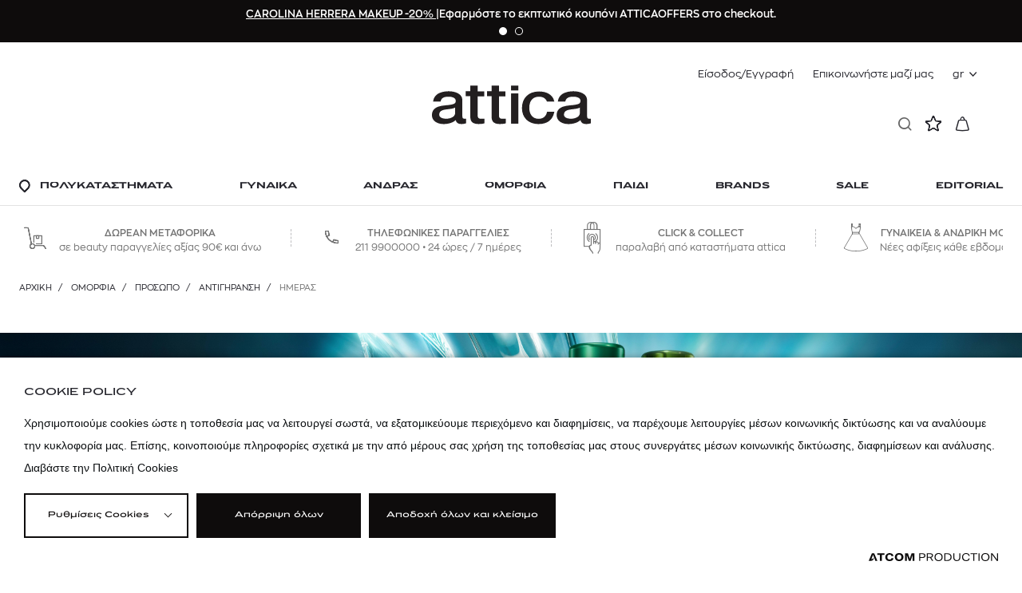

--- FILE ---
content_type: text/html; charset=utf-8
request_url: https://www.atticadps.gr/proionta-omorfias/proswpo/antighransh-kremes-proswpou/hmeras/
body_size: 52835
content:
<!DOCTYPE html>
<html lang="el">
<head>
							<!-- Google Tag Manager -->
							<script>
								(function(w,d,s,l,i){w[l] = w[l] ||[];w[l].push({'gtm.start':
								new Date().getTime(),event:'gtm.js'});var f=d.getElementsByTagName(s)[0],
								j=d.createElement(s),dl=l!='dataLayer'?'&l='+l:'';j.async=true;j.src=
								'https://www.googletagmanager.com/gtm.js?id='+i+dl;f.parentNode.insertBefore(j,f);
								})(window,document,'script','dataLayer','GTM-PVC4G6Q');
							</script>			
						
    
            <script src="https://cookiemon.atcom.gr/loader.js" data-service="cookiemon" data-customer="3856695f-0f62-42bf-9ac1-5398817f650c" data-language="gr"></script>
    
    <meta charset="utf-8" />
    <meta name="viewport" content="width=device-width, initial-scale=1.0, maximum-scale=1.0,user-scalable=0, interactive-widget=resizes-content" />
    <title>Κρέμες Ημέρας για Αντιγήρανση | attica</title>
    <link rel="preload" href="/Content/fonts/ZonaPro-Regular.woff2?v=-GSOvUjRY0MD1RcbtldvyMqCmvfxPRIuZqieQDGuPxQ&amp;k=web-688fb7dc7d" as="font" type="font/woff2" crossorigin />
    <link rel="preload" href="/Content/fonts/ZonaPro-SemiBold.woff2?v=OvtWxR0Y4XzvOSmQbfjxJImTSqloQYvSz5dckUHmiiY&amp;k=web-688fb7dc7d" as="font" type="font/woff2" crossorigin />
    <link rel="preload" href="/Content/fonts/PFGrandGothikExtended-Regular.woff2?v=HIhOLcII8i5Zi58L8G9sMmNO0K-hv0Q53hteUvFsw-I&amp;k=web-688fb7dc7d" as="font" type="font/woff2" crossorigin />
    <link rel="preload" href="/Content/fonts/PFGrandGothikExtended-Regular.woff2?v=HIhOLcII8i5Zi58L8G9sMmNO0K-hv0Q53hteUvFsw-I&amp;k=web-688fb7dc7d" as="font" type="font/woff2" crossorigin />
        <link rel="canonical" href="https://www.atticadps.gr/proionta-omorfias/proswpo/antighransh-kremes-proswpou/hmeras/" />
        <meta name="description" content="Ανακαλύψτε κρέμες ημέρας και άλλα επώνυμα προϊόντα αντιγήρανσης προσώπου όπως lotions, gels και έλαια. Κάντε τις αγορές σας online στο attica eshop!" />
    <meta content="index,follow" name="robots" />
    <base href="https://www.atticadps.gr" />
<meta content="el_GR" property="og:locale" />
<meta content="Ημέρας" property="og:title" />
<meta content="Ανακαλύψτε κρέμες ημέρας και άλλα επώνυμα προϊόντα αντιγήρανσης προσώπου όπως lotions, gels και έλαια. Κάντε τις αγορές σας online στο attica eshop!" property="og:description" />
<meta content="https://www.atticadps.gr/proionta-omorfias/proswpo/antighransh-kremes-proswpou/hmeras/" property="og:url" />


<meta content="Ανακαλύψτε κρέμες ημέρας και άλλα επώνυμα προϊόντα αντιγήρανσης προσώπου όπως lotions, gels και έλαια. Κάντε τις αγορές σας online στο attica eshop!" name="twitter:description" />
<meta content="Ημέρας" name="twitter:title" />


                <script> 
                    function getIEVersion() {
                        var ua = window.navigator.userAgent, msie = ua.indexOf('MSIE ');
                        if (window.navigator.userAgent.match(/Trident.*rv\:11\./)) { return 11; } 
                        else if (msie > 0) { return window.parseInt(ua.substring(msie + 5, ua.indexOf('.', msie))); }
                        return 100;
                    }
                    if (100 > getIEVersion()) {
                        window.location.href = '/unsupported-browser/';
                    }
                </script>

<script type="application/ld+json" data-schema="BreadcrumbList">{"@context":"https://schema.org","@type":"BreadcrumbList","itemListElement":[{"@type":"ListItem","name":"Αρχική","url":"https://www.atticadps.gr/","item":{"@type":"Thing","@id":"https://www.atticadps.gr/","url":"https://www.atticadps.gr/"},"position":1},{"@type":"ListItem","name":"ΟΜΟΡΦΙΑ","url":"https://www.atticadps.gr/proionta-omorfias/","item":{"@type":"Thing","@id":"https://www.atticadps.gr/proionta-omorfias/","url":"https://www.atticadps.gr/proionta-omorfias/"},"position":2},{"@type":"ListItem","name":"ΠΡΟΣΩΠΟ","url":"https://www.atticadps.gr/proionta-omorfias/proswpo/","item":{"@type":"Thing","@id":"https://www.atticadps.gr/proionta-omorfias/proswpo/","url":"https://www.atticadps.gr/proionta-omorfias/proswpo/"},"position":3},{"@type":"ListItem","name":"Αντιγήρανση","url":"https://www.atticadps.gr/proionta-omorfias/proswpo/antighransh-kremes-proswpou/","item":{"@type":"Thing","@id":"https://www.atticadps.gr/proionta-omorfias/proswpo/antighransh-kremes-proswpou/","url":"https://www.atticadps.gr/proionta-omorfias/proswpo/antighransh-kremes-proswpou/"},"position":4},{"@type":"ListItem","name":"Ημέρας","url":"https://www.atticadps.gr/proionta-omorfias/proswpo/antighransh-kremes-proswpou/hmeras/","item":{"@type":"Thing","@id":"https://www.atticadps.gr/proionta-omorfias/proswpo/antighransh-kremes-proswpou/hmeras/","url":"https://www.atticadps.gr/proionta-omorfias/proswpo/antighransh-kremes-proswpou/hmeras/"},"position":5}],"numberOfItems":5}</script>


    
<script>
	//Moosend JTracking
	!function(t,n,e,o,a){function d(t){var n=~~(Date.now()/3e5),o=document.createElement(e);o.async=!0,o.src=t+'?ts='+n;var a=document.getElementsByTagName(e)[0];a.parentNode.insertBefore(o,a)}t.MooTrackerObject=a,t[a]=t[a]||function(){return t[a].q?void t[a].q.push(arguments):void(t[a].q=[arguments])},window.attachEvent?window.attachEvent('onload',d.bind(this,o)):window.addEventListener('load',d.bind(this,o),!1)}(window,document,'script','//cdn.stat-track.com/statics/moosend-tracking.min.js','mootrack');
	mootrack('init', 'ed2a9175-861b-40e0-acd8-68bf71af132d');

	mootrack('trackPageView');
</script>


<script>
	!function (f, b, e, v, n, t, s) {
		if (f.fbq) return; n = f.fbq = function () {
			n.callMethod ?
				n.callMethod.apply(n, arguments) : n.queue.push(arguments)
		};
		if (!f._fbq) f._fbq = n; n.push = n; n.loaded = !0; n.version = '2.0';
		n.queue = []; t = b.createElement(e); t.async = !0;
		t.src = v; s = b.getElementsByTagName(e)[0];
		s.parentNode.insertBefore(t, s)
	}(window, document, 'script',
		'https://connect.facebook.net/en_US/fbevents.js');
	fbq('init', '1659436624350761');
</script>


    
    
        <link rel="stylesheet" href="/Content/css/main.min.css?v=DbeTJ96brIxzyy35kl5jkKLFwinHHrPSQtLVCeu9IUg&amp;k=web-688fb7dc7d" media="screen,print" />
            <link rel="stylesheet" href="/Content/css/print.min.css?v=XBL22xK5XrAopVyU7E2Bhmz3wCxho_aP02KaL8uCnnY&amp;k=web-688fb7dc7d" media="print" />
    

					<!-- Clarity -->
					<script type="text/javascript">
                    (function(c,l,a,r,i,t,y){
                        c[a]=c[a]||function(){(c[a].q=c[a].q||[]).push(arguments)};
                        t=l.createElement(r);t.async=1;t.src="https://www.clarity.ms/tag/"+i;
                        y=l.getElementsByTagName(r)[0];y.parentNode.insertBefore(t,y);
                    })(window, document, "clarity", "script", "c1g210k7m1");
                    </script>
                              <script>!function(e){var n="https://s.go-mpulse.net/boomerang/";if("False"=="True")e.BOOMR_config=e.BOOMR_config||{},e.BOOMR_config.PageParams=e.BOOMR_config.PageParams||{},e.BOOMR_config.PageParams.pci=!0,n="https://s2.go-mpulse.net/boomerang/";if(window.BOOMR_API_key="ZG5A9-LGJNJ-MY2W9-SQVJ2-QKEAX",function(){function e(){if(!r){var e=document.createElement("script");e.id="boomr-scr-as",e.src=window.BOOMR.url,e.async=!0,o.appendChild(e),r=!0}}function t(e){r=!0;var n,t,a,i,d=document,O=window;if(window.BOOMR.snippetMethod=e?"if":"i",t=function(e,n){var t=d.createElement("script");t.id=n||"boomr-if-as",t.src=window.BOOMR.url,BOOMR_lstart=(new Date).getTime(),e=e||d.body,e.appendChild(t)},!window.addEventListener&&window.attachEvent&&navigator.userAgent.match(/MSIE [67]\./))return window.BOOMR.snippetMethod="s",void t(o,"boomr-async");a=document.createElement("IFRAME"),a.src="about:blank",a.title="",a.role="presentation",a.loading="eager",i=(a.frameElement||a).style,i.width=0,i.height=0,i.border=0,i.display="none",o.appendChild(a);try{O=a.contentWindow,d=O.document.open()}catch(_){n=document.domain,a.src="javascript:var d=document.open();d.domain='"+n+"';void 0;",O=a.contentWindow,d=O.document.open()}if(n)d._boomrl=function(){this.domain=n,t()},d.write("<bo"+"dy onload='document._boomrl();'>");else if(O._boomrl=function(){t()},O.addEventListener)O.addEventListener("load",O._boomrl,!1);else if(O.attachEvent)O.attachEvent("onload",O._boomrl);d.close()}function a(e){window.BOOMR_onload=e&&e.timeStamp||(new Date).getTime()}if(!window.BOOMR||!window.BOOMR.version&&!window.BOOMR.snippetExecuted){window.BOOMR=window.BOOMR||{},window.BOOMR.snippetStart=(new Date).getTime(),window.BOOMR.snippetExecuted=!0,window.BOOMR.snippetVersion=14,window.BOOMR.url=n+"ZG5A9-LGJNJ-MY2W9-SQVJ2-QKEAX";var i=document.currentScript||document.getElementsByTagName("script")[0],o=i.parentNode,r=!1,d=document.createElement("link");if(d.relList&&"function"==typeof d.relList.supports&&d.relList.supports("preload")&&"as"in d)window.BOOMR.snippetMethod="p",d.href=window.BOOMR.url,d.rel="preload",d.as="script",d.addEventListener("load",e),d.addEventListener("error",function(){t(!0)}),setTimeout(function(){if(!r)t(!0)},3e3),BOOMR_lstart=(new Date).getTime(),o.appendChild(d);else t(!1);if(window.addEventListener)window.addEventListener("load",a,!1);else if(window.attachEvent)window.attachEvent("onload",a)}}(),"".length>0)if(e&&"performance"in e&&e.performance&&"function"==typeof e.performance.setResourceTimingBufferSize)e.performance.setResourceTimingBufferSize();!function(){if(BOOMR=e.BOOMR||{},BOOMR.plugins=BOOMR.plugins||{},!BOOMR.plugins.AK){var n=""=="true"?1:0,t="",a="aoisg6ix3t3cc2mayswa-f-17bfcc4c1-clientnsv4-s.akamaihd.net",i="false"=="true"?2:1,o={"ak.v":"39","ak.cp":"1300876","ak.ai":parseInt("778682",10),"ak.ol":"0","ak.cr":8,"ak.ipv":4,"ak.proto":"h2","ak.rid":"34adefc","ak.r":42198,"ak.a2":n,"ak.m":"dscb","ak.n":"ff","ak.bpcip":"3.145.35.0","ak.cport":36594,"ak.gh":"23.66.232.45","ak.quicv":"","ak.tlsv":"tls1.3","ak.0rtt":"","ak.0rtt.ed":"","ak.csrc":"-","ak.acc":"","ak.t":"1770046636","ak.ak":"hOBiQwZUYzCg5VSAfCLimQ==VD12G0LFlmHUvrjtvMutBMUzTmzBlsKAP9q+QBlse19/gyN1bCHSYZzr56yIelNEufKmu9ywOABo38M8uxFr/+oyENNmsQ4GdaEhqHf2RqPupVwCMkvVFk5/oHTGmAfw/4r2dXQ0i5chiXTS9R/IHJ1EDbKiOtPwJv5GwPYaEZ1Fx13gaUi1O46neVxA5GpBevLWOLZ5m3fkXI7jGdUdXyHYTwgY2Du8GV/XVDyIXgib5c9o579/ntKZvLVVElg9dosjkj3MWw1q5EdCl25zERPUXcAGQ04vtZjfSwNpxDM3AXJdSIgLARJeP6F0VeEVimHGvqxbgqiasieZBet09SIz4iEJgoumfEWN2jmT7h4SWQVIqV2piB7g9EJO+g9p3qmylKkOGXplw7SRRxRKJxsYLRbw/reM0vJNKnUd4ek=","ak.pv":"18","ak.dpoabenc":"","ak.tf":i};if(""!==t)o["ak.ruds"]=t;var r={i:!1,av:function(n){var t="http.initiator";if(n&&(!n[t]||"spa_hard"===n[t]))o["ak.feo"]=void 0!==e.aFeoApplied?1:0,BOOMR.addVar(o)},rv:function(){var e=["ak.bpcip","ak.cport","ak.cr","ak.csrc","ak.gh","ak.ipv","ak.m","ak.n","ak.ol","ak.proto","ak.quicv","ak.tlsv","ak.0rtt","ak.0rtt.ed","ak.r","ak.acc","ak.t","ak.tf"];BOOMR.removeVar(e)}};BOOMR.plugins.AK={akVars:o,akDNSPreFetchDomain:a,init:function(){if(!r.i){var e=BOOMR.subscribe;e("before_beacon",r.av,null,null),e("onbeacon",r.rv,null,null),r.i=!0}return this},is_complete:function(){return!0}}}}()}(window);</script></head>
<body class=" pageWithFilters" data-plugin-lazyload="" application-client-context data-plugin-anonymousIdentity="" data-plugin-smartpopups="{&#xA;  &quot;ListEndpoint&quot;: &quot;/api/smartpopups?languageid=1&quot;,&#xA;  &quot;ShowEndpoint&quot;: &quot;/api/smartpopups/##ID##/&quot;,&#xA;  &quot;Profiles&quot;: []&#xA;}" data-plugin-context:resources="{&quot;localization&quot;:{&quot;languageID&quot;:1,&quot;culture&quot;:&quot;el-GR&quot;,&quot;monthNames&quot;:[&quot;Ιανουάριος&quot;,&quot;Φεβρουάριος&quot;,&quot;Μάρτιος&quot;,&quot;Απρίλιος&quot;,&quot;Μάιος&quot;,&quot;Ιούνιος&quot;,&quot;Ιούλιος&quot;,&quot;Αύγουστος&quot;,&quot;Σεπτέμβριος&quot;,&quot;Οκτώβριος&quot;,&quot;Νοέμβριος&quot;,&quot;Δεκέμβριος&quot;,&quot;&quot;],&quot;monthNamesShort&quot;:[&quot;Ιαν&quot;,&quot;Φεβ&quot;,&quot;Μάρ&quot;,&quot;Απρ&quot;,&quot;Μάι&quot;,&quot;Ιούν&quot;,&quot;Ιούλ&quot;,&quot;Αύγ&quot;,&quot;Σεπ&quot;,&quot;Οκτ&quot;,&quot;Νοέ&quot;,&quot;Δεκ&quot;,&quot;&quot;],&quot;dayNames&quot;:[&quot;Κυριακή&quot;,&quot;Δευτέρα&quot;,&quot;Τρίτη&quot;,&quot;Τετάρτη&quot;,&quot;Πέμπτη&quot;,&quot;Παρασκευή&quot;,&quot;Σάββατο&quot;],&quot;dayNamesShort&quot;:[&quot;Κυρ&quot;,&quot;Δευ&quot;,&quot;Τρί&quot;,&quot;Τετ&quot;,&quot;Πέμ&quot;,&quot;Παρ&quot;,&quot;Σάβ&quot;]},&quot;site&quot;:{&quot;ID&quot;:1,&quot;DefaultLanguageID&quot;:1}}" data-plugin-monitorclientcontext="{&quot;Wishlist&quot;:&quot;/$component/ClientContext/?type=Wishlist&quot;,&quot;Cart&quot;:&quot;/$component/ClientContext/?type=Cart&quot;,&quot;User&quot;:&quot;/$component/ClientContext/?type=User&quot;}" data-plugin-analytics="{&quot;Collectors&quot;:{&quot;lists&quot;:{},&quot;gtm&quot;:{&quot;GAVersion&quot;:&quot;GA4&quot;,&quot;variables&quot;:{}},&quot;search.collector&quot;:{&quot;SearchEventTimeout&quot;:60,&quot;url&quot;:&quot;/$events/push&quot;},&quot;cdpcontact-collector&quot;:{&quot;url&quot;:&quot;/$events/push&quot;}},&quot;PageType&quot;:&quot;productcategory&quot;}" data-plugin-campaigntracker="" data-plugin-gatracker="{&quot;Type&quot;:&quot;GaManager&quot;}" data-plugin-mootracker="{&quot;Type&quot;:&quot;MooManager&quot;}">
    
<script async src="//go.linkwi.se/delivery/js/tl.js"></script>
<script>// <![CDATA[
 window.lw=window.lw||function(){(lw.q=lw.q||[]).push(arguments)};lw.l =+new Date; lw('setProgram', '12402'); lw('setDecimal', '.'); lw('setCurrency', '978'); 
// ]]></script>

			<noscript>
				<iframe src="https://www.googletagmanager.com/ns.html?id=GTM-PVC4G6Q" height="0" width="0" style="display:none;visibility:hidden"></iframe>
			</noscript>

    

    

    <div class="mainContainer" data-plugin-modalManager="" data-plugin-loadingPane="" 
    data-plugin-phonenumberwarning="{&quot;Url&quot;:&quot;/$component/AccountGetMobilePhoneModalInfo/&quot;}">
        <div class="mainLayer"></div>
        <div class="giftBox giftBox--noPadding modalSection" data-template="side" style="display:none">
            <button class="giftBox__close closeGiftBox modalClose"></button>
            <div class="modalContainer"></div>
        </div>
        <div class="popup popup--medium modalSection" data-template="modal" style="display:none">
            <span class="popup__close modalClose"></span>
            <div class="popup__container modalContainer"></div>
        </div>
        <div class="optionsBox modalSection" data-template="bottom" style="display:none">
            <span class="optionsBox__close modalClose"></span>
            <div class="optionsBox__content modalContainer"></div>
        </div>
        <div class="cartPopup modalSection" data-template="cartnote" style="display:none">
            <button class="cartPopup__close icon-close--b closeCartPopup modalClose"></button>
            <p class="modalContainer"></p>
            <a href="/cart/" class="button button--plain">
                

ΠΡΟΒΟΛΗ ΚΑΛΑΘΙΟΥ
            </a>
        </div>
        <div class="spinnerContainer" style="display:none">
            <div class="spinner">
                <div class="rect1"></div>
                <div class="rect2"></div>
                <div class="rect3"></div>
                <div class="rect4"></div>
                <div class="rect5"></div>
            </div>
        </div>

        
<header class="header" data-plugin-header>

<div class="header__offers">
	<div class="wrapper">
			<div class="header__offersSlider" data-plugin-offers data-autoplaydelay="10000">
				<div class="swiper-wrapper">
						<div class="swiper-slide">
							<div class="header__offer">
								<span><span><a href="/brands/carolina-herrera/proionta-omorfias/makigiaz/?srt=6" target="_blank" rel="noopener noreferrer"> CAROLINA HERRERA MAKEUP -20% </a> |Εφαρμόστε το εκπτωτικό κουπόνι ATTICAOFFERS στο checkout.</span></span>
							</div>
						</div>
						<div class="swiper-slide">
							<div class="header__offer">
								Χαρίστε στους αγαπημένους σας, ένα δώρο που προσφέρει αμέτρητες επιλογές. Επιλέξτε online την <a href="/attica-egift-card-landing-page/">attica e-gift card.</a>
							</div>
						</div>
				</div>
				<div class="swiper-pagination"></div>
			</div>
	</div>
</div>    <div class="header__inner">
            <div data-plugin-bindclientcontext='{ "Name": "User", "Selector": ".bind-context" }'>
                <ul class="header__top bind-context" style="visibility:hidden" v-bind:style="{ visibility:  Context.Pending ? 'hidden' : 'visible' }">
                    <template v-if="Context.LoggedIn">
                        
<li class="withSubmenu">
    <a style="cursor:pointer" data-plugin-submenulisttoggle>{{Context.Name}}</a>
    <ul class="subList">
            <li>
                <a href="/o-logariasmos-mou/">
                    Ο λογαριασμός μου
                </a>
            </li>
            <li>
                <a href="/o-logariasmos-mou/ta-stoiheia-mou/">
                    Τα στοιχεία μου
                </a>
            </li>
            <li>
                <a href="/o-logariasmos-mou/oi-dieuthunseis-mou/">
                    Οι  διευθύνσεις μου
                </a>
            </li>
            <li>
                <a href="/o-logariasmos-mou/oi-paraggelies-mou/">
                    Οι παραγγελίες μου
                </a>
            </li>
            <li>
                <a href="/o-logariasmos-mou/allagi-kodikou/">
                    Αλλαγή κωδικού
                </a>
            </li>
            <li class="subList__withBorder">
                <a href="/o-logariasmos-mou/aposundesi/">
                        <span class="icon-logout"></span>
                    Αποσύνδεση
                </a>
            </li>
    </ul>
</li>


                    </template>
                    <template v-else>
                            <li><a href="/o-logariasmos-mou/eisodos/">Είσοδος/Εγγραφή</a></li>

                    </template>
                        <li><a href="/epikoinonia/">Επικοινωνήστε μαζί μας</a></li>

                    <li class="withSubmenu withSubmenu--language">
                        
<a style="cursor:pointer" role="button" data-plugin-submenulisttoggle="">
	gr
</a> 
<ul class="subList">
		<li>
			<a href="/en/">
				en 
			</a>
		</li>
</ul>
                    </li>
                </ul>
            </div>
        <div class="header__logo">
            <a href="/" class="header__logoImg">
                <figure>
                    <picture>
                        <img src="/Content/media/header/atticalogo.svg" alt="Attica" />
                    </picture>
                </figure>
            </a>
        </div>

        <div class="header__main">
            <div class="wrapper">
                <div class="header__mainInner">
                    <button class="header__mobileToggle"><span></span></button>
                    <div class="header__mobileLogo">
                        <a href="/" class="header__mobileLogoSimple">
                            <figure>
                                <picture>
                                    <img src="/Content/media/header/newlogoattica.svg" alt="Attica" />
                                </picture>
                            </figure>
                        </a>
                        <a href="/" class="header__mobileLogoFull">
                            <figure>
                                <picture>
                                    <img src="/Content/media/header/atticalogo.svg" alt="Attica" />
                                </picture>
                            </figure>
                        </a>
                    </div>

<ul class="header__mainMenu">
            <li class="header__mainMenuItem">
                <a class="header__mainMenuLink"
                href="/katasthmata/">
                        <span class="icon icon-Pin"></span>
                    <span>ΠΟΛΥΚΑΤΑΣΤΗΜΑΤΑ</span>
                </a>
        <div class="header__lvlTwo">
            <button class="header__closemegamenu icon-close"></button>
            <div class="wrapper wrapper--lvlTwo">
                <div class="header__lvlTwoInner">
            <div class="header__col">
                    <div class="header__menuTitle header__menuTitle--category">
                        <span class="header__menuTitleCategory"><span>ΠΟΛΥΚΑΤΑΣΤΗΜΑΤΑ</span></span>
                    </div>
                

			<a class="header__menuTitle header__menuTitle--level2"
            href="/katasthmata/">
				ΤΑ ΠΟΛΥΚΑΤΑΣΤΗΜΑΤΑ ΜΑΣ
			</a>
			<ul class="header__menuList">
				<li class="header__menuListItem header__menuListItem--category">
						<span class="header__menuListLink--category"><span>ΠΟΛΥΚΑΤΑΣΤΗΜΑΤΑ</span></span>
					<a class="header__menuListLink header__menuListLink--openCategory" href="/katasthmata/">
						<span>|</span>ΤΑ ΠΟΛΥΚΑΤΑΣΤΗΜΑΤΑ ΜΑΣ
					</a>
				</li>
					<li class="header__menuListItem">
                        <a class="header__menuListLink"
                        href="/katasthmata/attica-city-link/">
							City Link, Αθήνα
						</a>
					</li>
					<li class="header__menuListItem">
                        <a class="header__menuListLink"
                        href="/katasthmata/attica-golden-hall/">
							Golden Hall, Αθήνα
						</a>
					</li>
					<li class="header__menuListItem">
                        <a class="header__menuListLink"
                        href="/katasthmata/attica-the-mall-athens/">
							The Mall, Αθήνα
						</a>
					</li>
					<li class="header__menuListItem">
                        <a class="header__menuListLink"
                        href="/katasthmata/attica-tsimiskh/">
							Τσιμισκή 48-50, Θεσ/νίκη
						</a>
					</li>
					<li class="header__menuListItem">
                        <a class="header__menuListLink"
                        href="/katasthmata/attica-mediterranean-cosmos/">
							Mediterranean Cosmos, Θεσ/νίκη
						</a>
					</li>
			</ul>

            </div>
            <div class="header__col">
                

			<a class="header__menuTitle header__menuTitle--level2"
            href="/in-store-uphresies/">
				In Store Υπηρεσιες
			</a>
			<ul class="header__menuList">
				<li class="header__menuListItem header__menuListItem--category">
						<span class="header__menuListLink--category"><span>ΠΟΛΥΚΑΤΑΣΤΗΜΑΤΑ</span></span>
					<a class="header__menuListLink header__menuListLink--openCategory" href="/in-store-uphresies/">
						<span>|</span>In Store Υπηρεσιες
					</a>
				</li>
					<li class="header__menuListItem">
                        <a class="header__menuListLink"
                        href="https://www.atticadps.gr/in-store-uphresies/#tameio-pollaplwn-agorwn">
							Ταμείο Πολλαπλών Αγορών
						</a>
					</li>
					<li class="header__menuListItem">
                        <a class="header__menuListLink"
                        href="https://www.atticadps.gr/in-store-uphresies/#apostolh-agorwn-sto-spiti">
							Αποστολή αγορών στο σπίτι
						</a>
					</li>
					<li class="header__menuListItem">
                        <a class="header__menuListLink"
                        href="https://www.atticadps.gr/in-store-uphresies/#metapoihsh-rouxwn">
							Μεταποίηση Ρούχων
						</a>
					</li>
					<li class="header__menuListItem">
                        <a class="header__menuListLink"
                        href="https://www.atticadps.gr/in-store-uphresies/#parking">
							Parking
						</a>
					</li>
					<li class="header__menuListItem">
                        <a class="header__menuListLink"
                        href="https://www.atticadps.gr/in-store-uphresies/#call-to-shop">
							Call to shop
						</a>
					</li>
					<li class="header__menuListItem">
                        <a class="header__menuListLink"
                        href="https://www.atticadps.gr/in-store-uphresies/#attica-dwrokarta">
							attica Giftcard
						</a>
					</li>
					<li class="header__menuListItem">
                        <a class="header__menuListLink"
                        href="https://www.atticadps.gr/in-store-uphresies/#personal-shopping">
							Personal Shopping
						</a>
					</li>
					<li class="header__menuListItem">
                        <a class="header__menuListLink"
                        href="https://www.atticadps.gr/in-store-uphresies/#hair-beauty-salon">
							Hair &amp; Beauty Salon
						</a>
					</li>
					<li class="header__menuListItem">
                        <a class="header__menuListLink"
                        href="https://www.atticadps.gr/in-store-uphresies/#nuts-chocolate-coffee-shop">
							Nuts, Chocolate &amp; Coffee Shop
						</a>
					</li>
					<li class="header__menuListItem">
                        <a class="header__menuListLink"
                        href="https://www.atticadps.gr/in-store-uphresies/#cafe-wine-bar">
							Cafe - Wine Bar
						</a>
					</li>
					<li class="header__menuListItem">
                        <a class="header__menuListLink"
                        href="https://www.atticadps.gr/in-store-uphresies/#proswpopoihmenes-uphresies">
							Personalization
						</a>
					</li>
					<li class="header__menuListItem">
                        <a class="header__menuListLink"
                        href="https://www.atticadps.gr/in-store-uphresies/#tax-free-shopping">
							Tax - Free Shopping
						</a>
					</li>
			</ul>

            </div>
            <div class="header__col">
                

			<a class="header__menuTitle header__menuTitle--level2"
            href="/events/">
				Events
			</a>
			<ul class="header__menuList">
				<li class="header__menuListItem header__menuListItem--category">
						<span class="header__menuListLink--category"><span>ΠΟΛΥΚΑΤΑΣΤΗΜΑΤΑ</span></span>
					<a class="header__menuListLink header__menuListLink--openCategory" href="/events/">
						<span>|</span>Events
					</a>
				</li>
					<li class="header__menuListItem">
                        <a class="header__menuListLink"
                        href="https://www.atticadps.gr/events/partywear-pop-up-by-self-portrait/">
							PARTYWEAR POP-UP BY SELF-PORTRAIT
						</a>
					</li>
					<li class="header__menuListItem">
                        <a class="header__menuListLink"
                        href="https://www.atticadps.gr/events/cos-welcome-at-attica-city-link/">
							COS | WELCOME AT ATTICA CITY LINK
						</a>
					</li>
					<li class="header__menuListItem">
                        <a class="header__menuListLink"
                        href="https://www.atticadps.gr/events/commes-des-garons-only-at-attica-city-link/">
							COMME DES GAR&#xC7;ONS | ONLY AT ATTICA CITY LINK
						</a>
					</li>
					<li class="header__menuListItem">
                        <a class="header__menuListLink"
                        href="https://www.atticadps.gr/events/yannis-sergakis-installation-at-attica-city-link/">
							YANNIS SERGAKIS INSTALLATION AT ATTICA CITY LINK
						</a>
					</li>
					<li class="header__menuListItem">
                        <a class="header__menuListLink"
                        href="https://www.atticadps.gr/events/ski-pop-up-at-attica-golden-hall/">
							SKI POP-UP AT ATTICA GOLDEN HALL
						</a>
					</li>
					<li class="header__menuListItem">
                        <a class="header__menuListLink"
                        href="https://www.atticadps.gr/events/greatness-pop-up-at-attica-city-link/">
							GREATNESS POP-UP AT ATTICA CITY LINK
						</a>
					</li>
			</ul>

            </div>
            <div class="header__col header__col--large">
                

        <div class="header__banner">
            <a href="https://www.atticadps.gr/events/commes-des-garons-only-at-attica-city-link/">
                

<figure >
    <picture>
            <source data-srcset="/images/285x433/jpg/files/mmbs-stores-commedesgarcons-jan26.webp" type="image/webp" class="lazysrcset" />
            <source data-srcset="/images/285x433/jpg/files/mmbs-stores-commedesgarcons-jan26.jp2" type="image/jp2" class="lazysrcset" />
        <img data-src="/images/285x433/jpg/files/mmbs-stores-commedesgarcons-jan26.jpg" class="lazy" width="285" height="433" />
    </picture>
</figure>
                <div class="info">
                        <h2>COMME DES GARCONS | ONLY AT ATTICA CITY LINK</h2>
                        <span class="icon icon-arrowRight--long"></span>
                </div>
            </a>
        </div>

            </div>
                </div>
            </div>
        </div>
            </li>
            <li class="header__mainMenuItem">
                <a class="header__mainMenuLink"
                href="/gunaika/">
                    <span>ΓΥΝΑΙΚΑ</span>
                </a>
        <div class="header__lvlTwo">
            <button class="header__closemegamenu icon-close"></button>
            <div class="wrapper wrapper--lvlTwo">
                <div class="header__lvlTwoInner">
            <div class="header__col header__col--medium">
                    <div class="header__menuTitle header__menuTitle--category">
                        <span class="header__menuTitleCategory"><span>ΓΥΝΑΙΚΑ</span></span>
                    </div>
                

			<a class="header__menuTitle header__menuTitle--noSubmenu"
            href="/gunaika/">
				ΟΛΑ ΓΙΑ ΤΗ ΓΥΝΑΙΚΑ
			</a>
			<a class="header__menuTitle header__menuTitle--level2"
            href="/gunaikeia-moda/rouxa/">
				ΡΟΥΧΑ
			</a>
			<ul class="header__menuList">
				<li class="header__menuListItem header__menuListItem--category">
						<span class="header__menuListLink--category"><span>ΓΥΝΑΙΚΑ</span></span>
					<a class="header__menuListLink header__menuListLink--openCategory" href="/gunaikeia-moda/rouxa/">
						<span>|</span>ΡΟΥΧΑ
					</a>
				</li>
					<li class="header__menuListItem header__menuListItem--mob">
                        <a class="header__menuListLink header__menuListLink--underline"
                        href="https://www.atticadps.gr/gunaikeia-moda/rouxa/?srt=12">
							Όλα τα ρούχα
						</a>
					</li>
					<li class="header__menuListItem">
                        <a class="header__menuListLink"
                        href="/gunaikeia-moda/rouxa/panoforia/">
							Πανωφόρια 
						</a>
					</li>
					<li class="header__menuListItem">
                        <a class="header__menuListLink"
                        href="/gunaikeia-moda/rouxa/foremata/">
							Φορέματα
						</a>
					</li>
					<li class="header__menuListItem">
                        <a class="header__menuListLink"
                        href="/gunaikeia-moda/rouxa/mplouzes-top/">
							Μπλούζες &amp; Τοπ
						</a>
					</li>
					<li class="header__menuListItem">
                        <a class="header__menuListLink"
                        href="/gunaikeia-moda/rouxa/pantelonia/">
							Παντελόνια 
						</a>
					</li>
					<li class="header__menuListItem">
                        <a class="header__menuListLink"
                        href="/gunaikeia-moda/rouxa/foustes/">
							Φούστες
						</a>
					</li>
					<li class="header__menuListItem">
                        <a class="header__menuListLink"
                        href="/gunaikeia-moda/rouxa/zaketes/">
							Ζακέτες
						</a>
					</li>
					<li class="header__menuListItem">
                        <a class="header__menuListLink"
                        href="/gunaikeia-moda/rouxa/poulover/">
							Πουλόβερ
						</a>
					</li>
					<li class="header__menuListItem">
                        <a class="header__menuListLink"
                        href="/gunaikeia-moda/rouxa/fouter-gunaikeia/">
							Φούτερ
						</a>
					</li>
					<li class="header__menuListItem">
                        <a class="header__menuListLink"
                        href="/gunaikeia-moda/rouxa/poukamisa/">
							Πουκάμισα
						</a>
					</li>
					<li class="header__menuListItem">
                        <a class="header__menuListLink"
                        href="/gunaikeia-moda/rouxa/gileka/">
							 Γιλέκα
						</a>
					</li>
					<li class="header__menuListItem">
                        <a class="header__menuListLink"
                        href="/gunaikeia-moda/rouxa/olosomes-formes/">
							Ολόσωμες Φόρμες
						</a>
					</li>
			</ul>

            </div>
            <div class="header__col header__col--medium">
                

			<a class="header__menuTitle header__menuTitle--level2"
            href="/gunaikeia-moda/tsantes/">
				ΤΣΑΝΤΕΣ
			</a>
			<ul class="header__menuList">
				<li class="header__menuListItem header__menuListItem--category">
						<span class="header__menuListLink--category"><span>ΓΥΝΑΙΚΑ</span></span>
					<a class="header__menuListLink header__menuListLink--openCategory" href="/gunaikeia-moda/tsantes/">
						<span>|</span>ΤΣΑΝΤΕΣ
					</a>
				</li>
					<li class="header__menuListItem header__menuListItem--mob">
                        <a class="header__menuListLink header__menuListLink--underline"
                        href="https://www.atticadps.gr/gunaikeia-moda/tsantes/">
							Όλες οι τσάντες
						</a>
					</li>
					<li class="header__menuListItem">
                        <a class="header__menuListLink"
                        href="/gunaikeia-moda/tsantes/tsantes-heiros/">
							Τσάντες Χειρός
						</a>
					</li>
					<li class="header__menuListItem">
                        <a class="header__menuListLink"
                        href="/gunaikeia-moda/tsantes/tsantes-wmou/">
							Τσάντες Ώμου
						</a>
					</li>
					<li class="header__menuListItem">
                        <a class="header__menuListLink"
                        href="/gunaikeia-moda/tsantes/tsantes-xiasti-crossbody/">
							Τσάντες Χιαστί
						</a>
					</li>
					<li class="header__menuListItem">
                        <a class="header__menuListLink"
                        href="/gunaikeia-moda/tsantes/sakidia-platis/">
							Σακίδια Πλάτης
						</a>
					</li>
					<li class="header__menuListItem">
                        <a class="header__menuListLink"
                        href="/gunaikeia-moda/tsantes/tsantes-mesis/">
							Τσάντες Μέσης
						</a>
					</li>
					<li class="header__menuListItem">
                        <a class="header__menuListLink"
                        href="/gunaikeia-moda/tsantes/clutches-tsantes-fakeloi/">
							Clutches &amp; φάκελοι
						</a>
					</li>
			</ul>
			<a class="header__menuTitle header__menuTitle--level2"
            href="/gunaikeia-moda/papoutsia/">
				ΠΑΠΟΥΤΣΙΑ
			</a>
			<ul class="header__menuList">
				<li class="header__menuListItem header__menuListItem--category">
						<span class="header__menuListLink--category"><span>ΓΥΝΑΙΚΑ</span></span>
					<a class="header__menuListLink header__menuListLink--openCategory" href="/gunaikeia-moda/papoutsia/">
						<span>|</span>ΠΑΠΟΥΤΣΙΑ
					</a>
				</li>
					<li class="header__menuListItem header__menuListItem--mob">
                        <a class="header__menuListLink header__menuListLink--underline"
                        href="https://www.atticadps.gr/gunaikeia-moda/papoutsia/">
							Όλα τα γυναικεία παπούτσια
						</a>
					</li>
					<li class="header__menuListItem">
                        <a class="header__menuListLink"
                        href="/gunaikeia-moda/papoutsia/sneakers/">
							Sneakers
						</a>
					</li>
					<li class="header__menuListItem">
                        <a class="header__menuListLink"
                        href="/gunaikeia-moda/papoutsia/mpotakia/">
							Μποτάκια
						</a>
					</li>
					<li class="header__menuListItem">
                        <a class="header__menuListLink"
                        href="/gunaikeia-moda/papoutsia/mpotes/">
							Μπότες
						</a>
					</li>
					<li class="header__menuListItem">
                        <a class="header__menuListLink"
                        href="/gunaikeia-moda/papoutsia/goves/">
							Γόβες
						</a>
					</li>
					<li class="header__menuListItem">
                        <a class="header__menuListLink"
                        href="/gunaikeia-moda/papoutsia/athlitika/">
							Αθλητικά
						</a>
					</li>
					<li class="header__menuListItem">
                        <a class="header__menuListLink"
                        href="/gunaikeia-moda/papoutsia/mpotes-xionioy/">
							Μπότες χιονιού
						</a>
					</li>
					<li class="header__menuListItem">
                        <a class="header__menuListLink"
                        href="/gunaikeia-moda/papoutsia/loafers/">
							Loafers
						</a>
					</li>
					<li class="header__menuListItem">
                        <a class="header__menuListLink"
                        href="/gunaikeia-moda/papoutsia/balarines/">
							Μπαλαρίνες
						</a>
					</li>
					<li class="header__menuListItem">
                        <a class="header__menuListLink"
                        href="/gunaikeia-moda/papoutsia/padofles/">
							Παντόφλες
						</a>
					</li>
					<li class="header__menuListItem">
                        <a class="header__menuListLink"
                        href="/gunaikeia-moda/papoutsia/mules/">
							Mules
						</a>
					</li>
					<li class="header__menuListItem">
                        <a class="header__menuListLink"
                        href="/gunaikeia-moda/papoutsia/espantrigies/">
							Εσπαντρίγιες
						</a>
					</li>
			</ul>

            </div>
            <div class="header__col header__col--medium">
                

			<a class="header__menuTitle header__menuTitle--level2"
            href="/gunaikeia-moda/eidi-taxidiou/">
				ΕΙΔΗ ΤΑΞΙΔΙΟΥ
			</a>
			<ul class="header__menuList">
				<li class="header__menuListItem header__menuListItem--category">
						<span class="header__menuListLink--category"><span>ΓΥΝΑΙΚΑ</span></span>
					<a class="header__menuListLink header__menuListLink--openCategory" href="/gunaikeia-moda/eidi-taxidiou/">
						<span>|</span>ΕΙΔΗ ΤΑΞΙΔΙΟΥ
					</a>
				</li>
					<li class="header__menuListItem header__menuListItem--mob">
                        <a class="header__menuListLink header__menuListLink--underline"
                        href="https://www.atticadps.gr/gunaikeia-moda/eidi-taxidiou/">
							Όλα τα είδη ταξιδιού
						</a>
					</li>
					<li class="header__menuListItem">
                        <a class="header__menuListLink"
                        href="/gunaikeia-moda/eidi-taxidiou/valitses/">
							Βαλίτσες
						</a>
					</li>
					<li class="header__menuListItem">
                        <a class="header__menuListLink"
                        href="/gunaikeia-moda/eidi-taxidiou/balitses-kampinas/">
							Βαλίτσες Καμπίνας
						</a>
					</li>
					<li class="header__menuListItem">
                        <a class="header__menuListLink"
                        href="/gunaikeia-moda/eidi-taxidiou/axesouar-taxidiou/">
							 Αξεσουάρ Ταξιδίου
						</a>
					</li>
			</ul>
			<a class="header__menuTitle header__menuTitle--level2"
            href="/gunaikeia-moda/axesouar/">
				ΑΞΕΣΟΥΑΡ
			</a>
			<ul class="header__menuList">
				<li class="header__menuListItem header__menuListItem--category">
						<span class="header__menuListLink--category"><span>ΓΥΝΑΙΚΑ</span></span>
					<a class="header__menuListLink header__menuListLink--openCategory" href="/gunaikeia-moda/axesouar/">
						<span>|</span>ΑΞΕΣΟΥΑΡ
					</a>
				</li>
					<li class="header__menuListItem header__menuListItem--mob">
                        <a class="header__menuListLink header__menuListLink--underline"
                        href="https://www.atticadps.gr/gunaikeia-moda/axesouar/">
							Όλα τα γυναικεία αξεσουάρ
						</a>
					</li>
					<li class="header__menuListItem">
                        <a class="header__menuListLink"
                        href="/gunaikeia-moda/axesouar/portofolia/">
							Πορτοφόλια
						</a>
					</li>
					<li class="header__menuListItem">
                        <a class="header__menuListLink"
                        href="/gunaikeia-moda/axesouar/zwnes/">
							Ζώνες
						</a>
					</li>
					<li class="header__menuListItem">
                        <a class="header__menuListLink"
                        href="/gunaikeia-moda/axesouar/foylaria/">
							Φουλάρια
						</a>
					</li>
					<li class="header__menuListItem">
                        <a class="header__menuListLink"
                        href="/gunaikeia-moda/axesouar/kapela/">
							Καπέλα
						</a>
					</li>
					<li class="header__menuListItem">
                        <a class="header__menuListLink"
                        href="/gunaikeia-moda/axesouar/ompreles/">
							Ομπρέλες
						</a>
					</li>
					<li class="header__menuListItem">
                        <a class="header__menuListLink"
                        href="/gunaikeia-moda/axesouar/kosmhmata/">
							Κοσμήματα
						</a>
					</li>
					<li class="header__menuListItem">
                        <a class="header__menuListLink"
                        href="/gunaikeia-moda/axesouar/mprelok/">
							Μπρελόκ
						</a>
					</li>
					<li class="header__menuListItem">
                        <a class="header__menuListLink"
                        href="/gunaikeia-moda/axesouar/kaltses/">
							Κάλτσες
						</a>
					</li>
					<li class="header__menuListItem">
                        <a class="header__menuListLink"
                        href="/gunaikeia-moda/axesouar/kinitou/">
							Θήκες κινητού
						</a>
					</li>
					<li class="header__menuListItem">
                        <a class="header__menuListLink"
                        href="/gunaikeia-moda/axesouar/skoufoi/">
							 Σκούφοι
						</a>
					</li>
					<li class="header__menuListItem">
                        <a class="header__menuListLink"
                        href="/gunaikeia-moda/axesouar/kaskol/">
							 Κασκόλ
						</a>
					</li>
					<li class="header__menuListItem">
                        <a class="header__menuListLink"
                        href="/gunaikeia-moda/axesouar/thiki-gia-kartes/">
							Θήκες καρτών
						</a>
					</li>
			</ul>

            </div>
            <div class="header__col header__col--medium">
                

			<a class="header__menuTitle header__menuTitle--noSubmenu"
            href="https://www.atticadps.gr/outlet/gunaikeia-moda/">
					<span class="icon icon-bagMenu"></span>
				OFF SEASON OUTLET
			</a>
			<a class="header__menuTitle header__menuTitle--noSubmenu"
            href="/attica-egift-card-checkout/">
					<span class="icon icon-giftcard"></span>
				attica e-Gift Card
			</a>
			<a class="header__menuTitle header__menuTitle--noSubmenu"
            href="https://www.atticadps.gr/editorial/fashion-tips-trends-gia-gunaikes/">
				EDITORIAL
			</a>
			<a class="header__menuTitle header__menuTitle--level2"
            href="/brands/">
				NEW NOW
			</a>
			<ul class="header__menuList">
				<li class="header__menuListItem header__menuListItem--category">
						<span class="header__menuListLink--category"><span>ΓΥΝΑΙΚΑ</span></span>
					<a class="header__menuListLink header__menuListLink--openCategory" href="/brands/">
						<span>|</span>NEW NOW
					</a>
				</li>
					<li class="header__menuListItem">
                        <a class="header__menuListLink"
                        href="/brands/manu-atelier/">
								<span class="tag">New</span>
							MANU ATELIER
						</a>
					</li>
					<li class="header__menuListItem">
                        <a class="header__menuListLink"
                        href="/brands/costarellos/">
								<span class="tag">New</span>
							COSTARELLOS
						</a>
					</li>
					<li class="header__menuListItem">
                        <a class="header__menuListLink"
                        href="/brands/greatness-athens/">
								<span class="tag">New</span>
							GREATNESS ATHENS
						</a>
					</li>
					<li class="header__menuListItem">
                        <a class="header__menuListLink header__menuListLink--underline"
                        href="/brands/">
							ΟΛΑ ΤΑ BRANDS
						</a>
					</li>
			</ul>

            </div>
                </div>
            </div>
        </div>
            </li>
            <li class="header__mainMenuItem">
                <a class="header__mainMenuLink"
                href="/andras/">
                    <span>ΑΝΔΡΑΣ</span>
                </a>
        <div class="header__lvlTwo">
            <button class="header__closemegamenu icon-close"></button>
            <div class="wrapper wrapper--lvlTwo">
                <div class="header__lvlTwoInner">
            <div class="header__col header__col--medium">
                    <div class="header__menuTitle header__menuTitle--category">
                        <span class="header__menuTitleCategory"><span>ΑΝΔΡΑΣ</span></span>
                    </div>
                

			<a class="header__menuTitle header__menuTitle--noSubmenu"
            href="/andras/">
				ΟΛΑ ΓΙΑ ΤΟΝ ΑΝΔΡΑ
			</a>
			<a class="header__menuTitle header__menuTitle--level2"
            href="/andrikh-moda/rouxa/">
				ΡΟΥΧΑ
			</a>
			<ul class="header__menuList">
				<li class="header__menuListItem header__menuListItem--category">
						<span class="header__menuListLink--category"><span>ΑΝΔΡΑΣ</span></span>
					<a class="header__menuListLink header__menuListLink--openCategory" href="/andrikh-moda/rouxa/">
						<span>|</span>ΡΟΥΧΑ
					</a>
				</li>
					<li class="header__menuListItem header__menuListItem--mob">
                        <a class="header__menuListLink header__menuListLink--underline"
                        href="https://www.atticadps.gr/andrikh-moda/rouxa/">
							Όλα τα ρούχα
						</a>
					</li>
					<li class="header__menuListItem">
                        <a class="header__menuListLink"
                        href="/andrikh-moda/rouxa/panoforia/">
							Πανωφόρια
						</a>
					</li>
					<li class="header__menuListItem">
                        <a class="header__menuListLink"
                        href="/andrikh-moda/rouxa/mployzes/">
							Μπλούζες
						</a>
					</li>
					<li class="header__menuListItem">
                        <a class="header__menuListLink"
                        href="/andrikh-moda/rouxa/poukamisa/">
							Πουκάμισα
						</a>
					</li>
					<li class="header__menuListItem">
                        <a class="header__menuListLink"
                        href="/andrikh-moda/rouxa/pantelonia/">
							Παντελόνια
						</a>
					</li>
					<li class="header__menuListItem">
                        <a class="header__menuListLink"
                        href="/andrikh-moda/rouxa/zaketes/">
							Ζακέτες
						</a>
					</li>
					<li class="header__menuListItem">
                        <a class="header__menuListLink"
                        href="/andrikh-moda/rouxa/poulover/">
							Πουλόβερ
						</a>
					</li>
					<li class="header__menuListItem">
                        <a class="header__menuListLink"
                        href="/andrikh-moda/rouxa/fouter-andrika/">
							Φούτερ
						</a>
					</li>
					<li class="header__menuListItem">
                        <a class="header__menuListLink"
                        href="/andrikh-moda/rouxa/kostoumia/">
							Κοστούμια
						</a>
					</li>
					<li class="header__menuListItem">
                        <a class="header__menuListLink"
                        href="/andrikh-moda/rouxa/gileka/">
							Γιλέκα
						</a>
					</li>
					<li class="header__menuListItem">
                        <a class="header__menuListLink"
                        href="/andrikh-moda/rouxa/esorouxa/">
							Εσώρουχα
						</a>
					</li>
			</ul>

            </div>
            <div class="header__col">
                

			<a class="header__menuTitle header__menuTitle--level2"
            href="/andrikh-moda/papoutsia/">
				ΠΑΠΟΥΤΣΙΑ
			</a>
			<ul class="header__menuList">
				<li class="header__menuListItem header__menuListItem--category">
						<span class="header__menuListLink--category"><span>ΑΝΔΡΑΣ</span></span>
					<a class="header__menuListLink header__menuListLink--openCategory" href="/andrikh-moda/papoutsia/">
						<span>|</span>ΠΑΠΟΥΤΣΙΑ
					</a>
				</li>
					<li class="header__menuListItem header__menuListItem--mob">
                        <a class="header__menuListLink header__menuListLink--underline"
                        href="https://www.atticadps.gr/andrikh-moda/papoutsia/?srt=12">
							Όλα τα ανδρικά υποδήματα
						</a>
					</li>
					<li class="header__menuListItem">
                        <a class="header__menuListLink"
                        href="/andrikh-moda/papoutsia/sneakers/">
							Sneakers
						</a>
					</li>
					<li class="header__menuListItem">
                        <a class="header__menuListLink"
                        href="/andrikh-moda/papoutsia/klasika/">
							Κλασικά
						</a>
					</li>
					<li class="header__menuListItem">
                        <a class="header__menuListLink"
                        href="/andrikh-moda/papoutsia/mpotakia/">
							Μποτάκια
						</a>
					</li>
					<li class="header__menuListItem">
                        <a class="header__menuListLink"
                        href="/andrikh-moda/papoutsia/mokasinia/">
							Μοκασίνια
						</a>
					</li>
					<li class="header__menuListItem">
                        <a class="header__menuListLink"
                        href="/andrikh-moda/papoutsia/athlitika/">
							Αθλητικά
						</a>
					</li>
					<li class="header__menuListItem">
                        <a class="header__menuListLink"
                        href="/andrikh-moda/papoutsia/mpotes-xionioy/">
							Μπότες χιονιού
						</a>
					</li>
					<li class="header__menuListItem">
                        <a class="header__menuListLink"
                        href="/andrikh-moda/papoutsia/padofles/">
							Παντόφλες
						</a>
					</li>
			</ul>
			<a class="header__menuTitle header__menuTitle--level2"
            href="/andrikh-moda/tsantes/">
				ΤΣΑΝΤΕΣ
			</a>
			<ul class="header__menuList">
				<li class="header__menuListItem header__menuListItem--category">
						<span class="header__menuListLink--category"><span>ΑΝΔΡΑΣ</span></span>
					<a class="header__menuListLink header__menuListLink--openCategory" href="/andrikh-moda/tsantes/">
						<span>|</span>ΤΣΑΝΤΕΣ
					</a>
				</li>
					<li class="header__menuListItem header__menuListItem--mob">
                        <a class="header__menuListLink header__menuListLink--underline"
                        href="https://www.atticadps.gr/andrikh-moda/tsantes/">
							Όλες οι τσάντες
						</a>
					</li>
					<li class="header__menuListItem">
                        <a class="header__menuListLink"
                        href="/andrikh-moda/tsantes/sakidia-plaths/">
							Σακιδια Πλάτης
						</a>
					</li>
					<li class="header__menuListItem">
                        <a class="header__menuListLink"
                        href="/andrikh-moda/tsantes/tsantes-xiasti-crossbody/">
							Τσάντες Χιαστί
						</a>
					</li>
					<li class="header__menuListItem">
                        <a class="header__menuListLink"
                        href="/andrikh-moda/tsantes/tsantes-xeiros/">
							Τσάντες Χειρός
						</a>
					</li>
					<li class="header__menuListItem">
                        <a class="header__menuListLink"
                        href="/andrikh-moda/tsantes/tsantes-meshs/">
							Τσάντες Μέσης
						</a>
					</li>
			</ul>

            </div>
            <div class="header__col header__col--medium">
                

			<a class="header__menuTitle header__menuTitle--level2"
            href="/andrikh-moda/eidi-taxidiou/">
				ΕΙΔΗ ΤΑΞΙΔΙΟΥ
			</a>
			<ul class="header__menuList">
				<li class="header__menuListItem header__menuListItem--category">
						<span class="header__menuListLink--category"><span>ΑΝΔΡΑΣ</span></span>
					<a class="header__menuListLink header__menuListLink--openCategory" href="/andrikh-moda/eidi-taxidiou/">
						<span>|</span>ΕΙΔΗ ΤΑΞΙΔΙΟΥ
					</a>
				</li>
					<li class="header__menuListItem header__menuListItem--mob">
                        <a class="header__menuListLink header__menuListLink--underline"
                        href="https://www.atticadps.gr/andrikh-moda/eidi-taxidiou/">
							Όλα τα είδη ταξιδιού
						</a>
					</li>
					<li class="header__menuListItem">
                        <a class="header__menuListLink"
                        href="/andrikh-moda/eidi-taxidiou/valitses/">
							Βαλίτσες
						</a>
					</li>
					<li class="header__menuListItem">
                        <a class="header__menuListLink"
                        href="/andrikh-moda/eidi-taxidiou/balitses-kampinas/">
							Βαλίτσες Καμπίνας
						</a>
					</li>
					<li class="header__menuListItem">
                        <a class="header__menuListLink"
                        href="/andrikh-moda/eidi-taxidiou/axesouar-taxidiou/">
							Αξεσουάρ Ταξιδίου
						</a>
					</li>
			</ul>
			<a class="header__menuTitle header__menuTitle--level2"
            href="/andrikh-moda/axesouar/">
				ΑΞΕΣΟΥΑΡ
			</a>
			<ul class="header__menuList">
				<li class="header__menuListItem header__menuListItem--category">
						<span class="header__menuListLink--category"><span>ΑΝΔΡΑΣ</span></span>
					<a class="header__menuListLink header__menuListLink--openCategory" href="/andrikh-moda/axesouar/">
						<span>|</span>ΑΞΕΣΟΥΑΡ
					</a>
				</li>
					<li class="header__menuListItem header__menuListItem--mob">
                        <a class="header__menuListLink header__menuListLink--underline"
                        href="https://www.atticadps.gr/andrikh-moda/axesouar/">
							Όλα τα αξεσουάρ
						</a>
					</li>
					<li class="header__menuListItem">
                        <a class="header__menuListLink"
                        href="/andrikh-moda/axesouar/portofolia/">
							Πορτοφόλια
						</a>
					</li>
					<li class="header__menuListItem">
                        <a class="header__menuListLink"
                        href="/andrikh-moda/axesouar/gravates/">
							Γραβάτες 
						</a>
					</li>
					<li class="header__menuListItem">
                        <a class="header__menuListLink"
                        href="/andrikh-moda/axesouar/zwnes/">
							Ζώνες
						</a>
					</li>
					<li class="header__menuListItem">
                        <a class="header__menuListLink"
                        href="/andrikh-moda/axesouar/skoufoi/">
							Σκούφοι
						</a>
					</li>
					<li class="header__menuListItem">
                        <a class="header__menuListLink"
                        href="/andrikh-moda/axesouar/kaltses/">
							Κάλτσες
						</a>
					</li>
					<li class="header__menuListItem">
                        <a class="header__menuListLink"
                        href="/andrikh-moda/axesouar/kapela/">
							Καπέλα
						</a>
					</li>
					<li class="header__menuListItem">
                        <a class="header__menuListLink"
                        href="/andrikh-moda/axesouar/kaskol/">
							Κασκόλ
						</a>
					</li>
					<li class="header__menuListItem">
                        <a class="header__menuListLink"
                        href="/andrikh-moda/axesouar/gantia/">
							Γάντια
						</a>
					</li>
					<li class="header__menuListItem">
                        <a class="header__menuListLink"
                        href="/andrikh-moda/axesouar/ompreles/">
							Ομπρέλες
						</a>
					</li>
					<li class="header__menuListItem">
                        <a class="header__menuListLink"
                        href="/andrikh-moda/axesouar/mprelok/">
							Μπρελόκ
						</a>
					</li>
					<li class="header__menuListItem">
                        <a class="header__menuListLink"
                        href="/andrikh-moda/axesouar/thiki-gia-kartes/">
							Θήκη καρτών
						</a>
					</li>
			</ul>

            </div>
            <div class="header__col header__col--medium">
                

			<a class="header__menuTitle header__menuTitle--noSubmenu"
            href="https://www.atticadps.gr/outlet/andrikh-moda/">
					<span class="icon icon-bagMenu"></span>
				OFF SEASON OUTLET
			</a>
			<a class="header__menuTitle header__menuTitle--noSubmenu"
            href="/attica-egift-card-checkout/">
					<span class="icon icon-giftcard"></span>
				attica e-Gift Card
			</a>
			<a class="header__menuTitle header__menuTitle--noSubmenu"
            href="https://atticadps.gr/editorial/fashion-tips-trends-gia-andres/">
				EDITORIAL
			</a>
			<a class="header__menuTitle header__menuTitle--level2"
            href="/brands/">
				NEW NOW
			</a>
			<ul class="header__menuList">
				<li class="header__menuListItem header__menuListItem--category">
						<span class="header__menuListLink--category"><span>ΑΝΔΡΑΣ</span></span>
					<a class="header__menuListLink header__menuListLink--openCategory" href="/brands/">
						<span>|</span>NEW NOW
					</a>
				</li>
					<li class="header__menuListItem">
                        <a class="header__menuListLink"
                        href="https://www.atticadps.gr/brands/comme-des-garcons-pocket/deite-ola-ta-proioda/?srt=5">
								<span class="tag">New</span>
							COMME DES GAR&#xC7;ONS POCKET
						</a>
					</li>
					<li class="header__menuListItem">
                        <a class="header__menuListLink"
                        href="https://www.atticadps.gr/brands/burberry-fashion/https://www.atticadps.gr/brands/ami-paris/andrikh-moda/">
								<span class="tag">New</span>
							BURBERRY
						</a>
					</li>
					<li class="header__menuListItem">
                        <a class="header__menuListLink"
                        href="https://www.atticadps.gr/brands/barbour/andrikh-moda/?srt=5">
								<span class="tag">Hot</span>
							BARBOUR
						</a>
					</li>
					<li class="header__menuListItem">
                        <a class="header__menuListLink header__menuListLink--underline"
                        href="/brands/">
							ΟΛΑ ΤΑ BRANDS
						</a>
					</li>
			</ul>

            </div>
                </div>
            </div>
        </div>
            </li>
            <li class="header__mainMenuItem">
                <a class="header__mainMenuLink"
                href="/omorfia/">
                    <span>ΟΜΟΡΦΙΑ</span>
                </a>
        <div class="header__lvlTwo">
            <button class="header__closemegamenu icon-close"></button>
            <div class="wrapper wrapper--lvlTwo">
                <div class="header__lvlTwoInner">
            <div class="header__col header__col--medium">
                    <div class="header__menuTitle header__menuTitle--category">
                        <span class="header__menuTitleCategory"><span>ΟΜΟΡΦΙΑ</span></span>
                    </div>
                

			<a class="header__menuTitle header__menuTitle--noSubmenu"
            href="/omorfia/">
				ΟΛΑ ΓΙΑ ΤΗΝ ΟΜΟΡΦΙΑ
			</a>
			<a class="header__menuTitle header__menuTitle--level2"
            href="/proionta-omorfias/arwmata/">
				ΑΡΩΜΑΤΑ
			</a>
			<ul class="header__menuList">
				<li class="header__menuListItem header__menuListItem--category">
						<span class="header__menuListLink--category"><span>ΟΜΟΡΦΙΑ</span></span>
					<a class="header__menuListLink header__menuListLink--openCategory" href="/proionta-omorfias/arwmata/">
						<span>|</span>ΑΡΩΜΑΤΑ
					</a>
				</li>
					<li class="header__menuListItem header__menuListItem--mob">
                        <a class="header__menuListLink header__menuListLink--underline"
                        href="https://www.atticadps.gr/proionta-omorfias/arwmata/">
							Όλα τα αρώματα
						</a>
					</li>
					<li class="header__menuListItem">
                        <a class="header__menuListLink"
                        href="/proionta-omorfias/arwmata/gunaikeia/">
							Γυναικεία
						</a>
					</li>
					<li class="header__menuListItem">
                        <a class="header__menuListLink"
                        href="/proionta-omorfias/arwmata/andrika/">
							Ανδρικά
						</a>
					</li>
					<li class="header__menuListItem">
                        <a class="header__menuListLink"
                        href="/proionta-omorfias/arwmata/niche/">
							Niche
						</a>
					</li>
					<li class="header__menuListItem">
                        <a class="header__menuListLink"
                        href="/proionta-omorfias/arwmata/unisex/">
							Unisex
						</a>
					</li>
					<li class="header__menuListItem">
                        <a class="header__menuListLink"
                        href="/proionta-omorfias/arwmata/gia-to-spiti/">
							Αρώματα για το Σπίτι
						</a>
					</li>
					<li class="header__menuListItem">
                        <a class="header__menuListLink"
                        href="/proionta-omorfias/arwmata/refillable-and-refills/">
							Επαναγεμιζόμενα Αρώματα &amp; Refills 
						</a>
					</li>
			</ul>
			<a class="header__menuTitle header__menuTitle--level2"
            href="/proionta-omorfias/makigiaz/">
				ΜΑΚΙΓΙΑΖ
			</a>
			<ul class="header__menuList">
				<li class="header__menuListItem header__menuListItem--category">
						<span class="header__menuListLink--category"><span>ΟΜΟΡΦΙΑ</span></span>
					<a class="header__menuListLink header__menuListLink--openCategory" href="/proionta-omorfias/makigiaz/">
						<span>|</span>ΜΑΚΙΓΙΑΖ
					</a>
				</li>
					<li class="header__menuListItem header__menuListItem--mob">
                        <a class="header__menuListLink header__menuListLink--underline"
                        href="https://www.atticadps.gr/proionta-omorfias/makigiaz/">
							Όλα τα προϊόντα μακιγιάζ
						</a>
					</li>
					<li class="header__menuListItem">
                        <a class="header__menuListLink"
                        href="/proionta-omorfias/makigiaz/proswpo/">
							Πρόσωπο
						</a>
					</li>
					<li class="header__menuListItem">
                        <a class="header__menuListLink"
                        href="/proionta-omorfias/makigiaz/matia/">
							Μάτια
						</a>
					</li>
					<li class="header__menuListItem">
                        <a class="header__menuListLink"
                        href="/proionta-omorfias/makigiaz/xeilh/">
							Χείλη
						</a>
					</li>
					<li class="header__menuListItem">
                        <a class="header__menuListLink"
                        href="/proionta-omorfias/makigiaz/nuxia/">
							Νύχια
						</a>
					</li>
					<li class="header__menuListItem">
                        <a class="header__menuListLink"
                        href="/proionta-omorfias/makigiaz/pinela-makigiaz-axesouar/">
							Πινέλα &amp; αξεσουάρ
						</a>
					</li>
					<li class="header__menuListItem">
                        <a class="header__menuListLink"
                        href="/proionta-omorfias/makigiaz/paletes-set-makigiaz/">
							Σετ μακιγιάζ &amp; παλέτες
						</a>
					</li>
			</ul>

            </div>
            <div class="header__col header__col--medium">
                

			<a class="header__menuTitle header__menuTitle--level2"
            href="/proionta-omorfias/proswpo/">
				ΠΡΟΣΩΠΟ
			</a>
			<ul class="header__menuList">
				<li class="header__menuListItem header__menuListItem--category">
						<span class="header__menuListLink--category"><span>ΟΜΟΡΦΙΑ</span></span>
					<a class="header__menuListLink header__menuListLink--openCategory" href="/proionta-omorfias/proswpo/">
						<span>|</span>ΠΡΟΣΩΠΟ
					</a>
				</li>
					<li class="header__menuListItem header__menuListItem--mob">
                        <a class="header__menuListLink header__menuListLink--underline"
                        href="https://www.atticadps.gr/proionta-omorfias/proswpo/">
							Όλα τα προϊόντα προσώπου
						</a>
					</li>
					<li class="header__menuListItem">
                        <a class="header__menuListLink"
                        href="/proionta-omorfias/proswpo/enudatwsh-proswpou/">
							Ενυδάτωση
						</a>
					</li>
					<li class="header__menuListItem">
                        <a class="header__menuListLink"
                        href="/proionta-omorfias/proswpo/antighransh-kremes-proswpou/">
							Αντιγήρανση
						</a>
					</li>
					<li class="header__menuListItem">
                        <a class="header__menuListLink"
                        href="/proionta-omorfias/proswpo/katharismos-demakigiaz/">
							Καθαρισμός
						</a>
					</li>
					<li class="header__menuListItem">
                        <a class="header__menuListLink"
                        href="/proionta-omorfias/proswpo/maskes-proswpou/">
							Μάσκες προσώπου
						</a>
					</li>
					<li class="header__menuListItem">
                        <a class="header__menuListLink"
                        href="/proionta-omorfias/proswpo/set-peripoihshs-proswpou/">
							Σετ προσώπου
						</a>
					</li>
			</ul>
			<a class="header__menuTitle header__menuTitle--level2"
            href="/proionta-omorfias/mallia/">
				ΜΑΛΛΙΑ
			</a>
			<ul class="header__menuList">
				<li class="header__menuListItem header__menuListItem--category">
						<span class="header__menuListLink--category"><span>ΟΜΟΡΦΙΑ</span></span>
					<a class="header__menuListLink header__menuListLink--openCategory" href="/proionta-omorfias/mallia/">
						<span>|</span>ΜΑΛΛΙΑ
					</a>
				</li>
					<li class="header__menuListItem header__menuListItem--mob">
                        <a class="header__menuListLink header__menuListLink--underline"
                        href="https://www.atticadps.gr/proionta-omorfias/mallia/">
							Όλα τα προϊόντα περιποίησης μαλλιών
						</a>
					</li>
					<li class="header__menuListItem">
                        <a class="header__menuListLink"
                        href="/proionta-omorfias/mallia/sampouan/">
							Σαμπουάν
						</a>
					</li>
					<li class="header__menuListItem">
                        <a class="header__menuListLink"
                        href="/proionta-omorfias/mallia/conditioner/">
							Conditioner
						</a>
					</li>
					<li class="header__menuListItem">
                        <a class="header__menuListLink"
                        href="/proionta-omorfias/mallia/maskes-malliwn/">
							Μάσκες Μαλλιών
						</a>
					</li>
					<li class="header__menuListItem">
                        <a class="header__menuListLink"
                        href="/proionta-omorfias/mallia/therapeies-malliwn/">
							Θεραπείες
						</a>
					</li>
					<li class="header__menuListItem">
                        <a class="header__menuListLink"
                        href="/proionta-omorfias/mallia/pistolakia-preses/">
							Ηλεκτρικά Εργαλεία Μαλλιών
						</a>
					</li>
					<li class="header__menuListItem">
                        <a class="header__menuListLink"
                        href="/proionta-omorfias/mallia/elaia/">
							Έλαια
						</a>
					</li>
					<li class="header__menuListItem">
                        <a class="header__menuListLink"
                        href="/proionta-omorfias/mallia/kshra-sampouan/">
							Ξηρά Σαμπουάν
						</a>
					</li>
					<li class="header__menuListItem">
                        <a class="header__menuListLink"
                        href="/proionta-omorfias/mallia/styling/">
							Styling
						</a>
					</li>
					<li class="header__menuListItem">
                        <a class="header__menuListLink"
                        href="/proionta-omorfias/mallia/set-peripoihshs-malliwn/">
							Σετ για τα μαλλιά
						</a>
					</li>
			</ul>

            </div>
            <div class="header__col header__col--medium">
                

			<a class="header__menuTitle header__menuTitle--level2"
            href="/proionta-omorfias/anthliakh-prostasia/">
				ΑΝΤΗΛΙΑΚΗ ΠΡΟΣΤΑΣΙΑ
			</a>
			<ul class="header__menuList">
				<li class="header__menuListItem header__menuListItem--category">
						<span class="header__menuListLink--category"><span>ΟΜΟΡΦΙΑ</span></span>
					<a class="header__menuListLink header__menuListLink--openCategory" href="/proionta-omorfias/anthliakh-prostasia/">
						<span>|</span>ΑΝΤΗΛΙΑΚΗ ΠΡΟΣΤΑΣΙΑ
					</a>
				</li>
					<li class="header__menuListItem header__menuListItem--mob">
                        <a class="header__menuListLink header__menuListLink--underline"
                        href="https://www.atticadps.gr/proionta-omorfias/anthliakh-prostasia/">
							Όλα τα προϊόντα αντηλιακής προστασίας
						</a>
					</li>
					<li class="header__menuListItem">
                        <a class="header__menuListLink"
                        href="/proionta-omorfias/anthliakh-prostasia/anthliaka/">
							Αντηλιακά
						</a>
					</li>
					<li class="header__menuListItem">
                        <a class="header__menuListLink"
                        href="/proionta-omorfias/anthliakh-prostasia/automauristika-self-tan/">
							Προϊόντα Μαυρίσματος
						</a>
					</li>
					<li class="header__menuListItem">
                        <a class="header__menuListLink"
                        href="/proionta-omorfias/anthliakh-prostasia/set-anthliakwn/">
							Σετ Προϊόντων
						</a>
					</li>
			</ul>
			<a class="header__menuTitle header__menuTitle--level2"
            href="/proionta-omorfias/swma/">
				ΣΩΜΑ
			</a>
			<ul class="header__menuList">
				<li class="header__menuListItem header__menuListItem--category">
						<span class="header__menuListLink--category"><span>ΟΜΟΡΦΙΑ</span></span>
					<a class="header__menuListLink header__menuListLink--openCategory" href="/proionta-omorfias/swma/">
						<span>|</span>ΣΩΜΑ
					</a>
				</li>
					<li class="header__menuListItem header__menuListItem--mob">
                        <a class="header__menuListLink header__menuListLink--underline"
                        href="https://www.atticadps.gr/proionta-omorfias/swma/">
							Όλα τα προϊόντα περιποίησης σώματος
						</a>
					</li>
					<li class="header__menuListItem">
                        <a class="header__menuListLink"
                        href="/proionta-omorfias/swma/enudatwsh/">
							Ενυδάτωση
						</a>
					</li>
					<li class="header__menuListItem">
                        <a class="header__menuListLink"
                        href="/proionta-omorfias/swma/katharismos/">
							Καθαρισμός
						</a>
					</li>
					<li class="header__menuListItem">
                        <a class="header__menuListLink"
                        href="/proionta-omorfias/swma/therapeies-swmatos/">
							Θεραπείες Σώματος
						</a>
					</li>
					<li class="header__menuListItem">
                        <a class="header__menuListLink"
                        href="/proionta-omorfias/swma/aposmhtika/">
							Αποσμητικά
						</a>
					</li>
					<li class="header__menuListItem">
                        <a class="header__menuListLink"
                        href="/proionta-omorfias/swma/set-peripoihshs-swmatos/">
							Σετ Σώματος
						</a>
					</li>
			</ul>
			<a class="header__menuTitle header__menuTitle--level2"
            href="/proionta-omorfias/andrikh-peripoihsh/">
				ΑΝΔΡΙΚΗ ΠΕΡΙΠΟΙΗΣΗ
			</a>
			<ul class="header__menuList">
				<li class="header__menuListItem header__menuListItem--category">
						<span class="header__menuListLink--category"><span>ΟΜΟΡΦΙΑ</span></span>
					<a class="header__menuListLink header__menuListLink--openCategory" href="/proionta-omorfias/andrikh-peripoihsh/">
						<span>|</span>ΑΝΔΡΙΚΗ ΠΕΡΙΠΟΙΗΣΗ
					</a>
				</li>
					<li class="header__menuListItem header__menuListItem--mob">
                        <a class="header__menuListLink header__menuListLink--underline"
                        href="https://www.atticadps.gr/proionta-omorfias/andrikh-peripoihsh/">
							Όλα τα προϊόντα ανδρικής περιποίησης
						</a>
					</li>
					<li class="header__menuListItem">
                        <a class="header__menuListLink"
                        href="/proionta-omorfias/andrikh-peripoihsh/ksurisma/">
							Ξύρισμα
						</a>
					</li>
					<li class="header__menuListItem">
                        <a class="header__menuListLink"
                        href="/proionta-omorfias/andrikh-peripoihsh/proswpo/">
							Πρόσωπο
						</a>
					</li>
					<li class="header__menuListItem">
                        <a class="header__menuListLink"
                        href="/proionta-omorfias/andrikh-peripoihsh/swma/">
							Σώμα
						</a>
					</li>
					<li class="header__menuListItem">
                        <a class="header__menuListLink"
                        href="/proionta-omorfias/andrikh-peripoihsh/mallia/">
							Μαλλιά
						</a>
					</li>
					<li class="header__menuListItem">
                        <a class="header__menuListLink"
                        href="/proionta-omorfias/andrikh-peripoihsh/set-andrikhs-peripoihshs/">
							Σετ περιποίησης
						</a>
					</li>
			</ul>

            </div>
            <div class="header__col header__col--medium">
                

			<a class="header__menuTitle header__menuTitle--noSubmenu"
            href="https://www.atticadps.gr/proionta-omorfias/?srt=6">
				ΝΕΕΣ ΑΦΙΞΕΙΣ
			</a>
			<a class="header__menuTitle header__menuTitle--noSubmenu"
            href="https://www.atticadps.gr/idees-gia-dora/?srt=20">
				ΙΔΕΕΣ ΓΙΑ ΔΩΡΑ
			</a>
			<a class="header__menuTitle header__menuTitle--noSubmenu"
            href="https://www.atticadps.gr/prosfores/omorfias/dwra-me-agores/">
				ΔΩΡΑ ΜΕ ΑΓΟΡΕΣ
			</a>
			<a class="header__menuTitle header__menuTitle--noSubmenu"
            href="https://www.atticadps.gr/editorial/sumvoules-omorfias/">
				EDITORIAL 
			</a>
			<a class="header__menuTitle header__menuTitle--level2"
            href="https://www.atticadps.gr/proionta-omorfias/?srt=5">
				TRENDING NOW
			</a>
			<ul class="header__menuList">
				<li class="header__menuListItem header__menuListItem--category">
						<span class="header__menuListLink--category"><span>ΟΜΟΡΦΙΑ</span></span>
					<a class="header__menuListLink header__menuListLink--openCategory" href="https://www.atticadps.gr/proionta-omorfias/?srt=5">
						<span>|</span>TRENDING NOW
					</a>
				</li>
					<li class="header__menuListItem">
                        <a class="header__menuListLink"
                        href="https://www.atticadps.gr/brands/bdk-parfums/proionta-omorfias/?srt=10">
								<span class="tag">New</span>
							BDK PARFUMS
						</a>
					</li>
					<li class="header__menuListItem">
                        <a class="header__menuListLink"
                        href="https://www.atticadps.gr/brands/matiere-premiere/proionta-omorfias/?srt=5">
								<span class="tag">New</span>
							MATIERE PREMIERE
						</a>
					</li>
					<li class="header__menuListItem">
                        <a class="header__menuListLink"
                        href="https://www.atticadps.gr/exclusively-at-attica/">
								<span class="tag">Hot</span>
							ONLY AT ATTICA
						</a>
					</li>
			</ul>

            </div>
                </div>
            </div>
        </div>
            </li>
            <li class="header__mainMenuItem">
                <a class="header__mainMenuLink"
                href="/paidi-vrefos/">
                    <span>ΠΑΙΔΙ</span>
                </a>
            </li>
            <li class="header__mainMenuItem">
                <a class="header__mainMenuLink"
                href="/brands/">
                    <span>BRANDS</span>
                </a>
            </li>
            <li class="header__mainMenuItem">
                <a class="header__mainMenuLink"
                href="https://www.atticadps.gr/prosfores">
                    <span>SALE</span>
                </a>
        <div class="header__lvlTwo">
            <button class="header__closemegamenu icon-close"></button>
            <div class="wrapper wrapper--lvlTwo">
                <div class="header__lvlTwoInner">
            <div class="header__col header__col--medium">
                    <div class="header__menuTitle header__menuTitle--category">
                        <span class="header__menuTitleCategory"><span>SALE</span></span>
                    </div>
                

			<a class="header__menuTitle header__menuTitle--noSubmenu"
            href="https://www.atticadps.gr/fashion-offers/?srt=20">
				FASHION SALE
			</a>

            </div>
            <div class="header__col header__col--medium">
                

			<a class="header__menuTitle header__menuTitle--noSubmenu"
            href="https://www.atticadps.gr/prosfores/omorfias/">
				BEAUTY SALE
			</a>

            </div>
                </div>
            </div>
        </div>
            </li>
            <li class="header__mainMenuItem">
                <a class="header__mainMenuLink"
                href="https://www.atticadps.gr/editorial/">
                    <span>EDITORIAL</span>
                </a>
            </li>
        <li class="header__userInfo">
            <div data-plugin-bindclientcontext='{ "Name": "User", "Selector": ".bind-context" }'>
                <ul class="header__userInfo bind-context" style="visibility:hidden" v-bind:style="{ visibility:  Context.Pending ? 'hidden' : 'visible' }">
                    <template v-if="Context.LoggedIn">
                        <li class="header__userInfo header__userInfo--loggedin">
                            <a href="/o-logariasmos-mou/">Γειά σας {{Context.Name}}</a>
                            <a href="/o-logariasmos-mou/aposundesi/">Αποσύνδεση</a>
                        </li>
                    </template>
                    <template v-else>
                            <li class="header__userInfo">
        <a href="/o-logariasmos-mou/eisodos/">Είσοδος/Εγγραφή</a>
    </li>

                    </template>
                        <li class="header__userInfo">
        <a href="/epikoinonia/">Επικοινωνήστε μαζί μας</a>
    </li>

                </ul>
            </div>
        </li>

    
    <li class="header__userInfo withSubmenu withSubmenu--language">
        
<a style="cursor:pointer" role="button" data-plugin-submenulisttoggle="">
	gr
</a> 
<ul class="subList">
		<li>
			<a href="/en/">
				en 
			</a>
		</li>
</ul>
	</li>
</ul>                            <div class="header__mainButtons" data-plugin-bindclientcontext='{ "Name": "Wishlist", "Selector": ".bind-wishlist-context" }'>
                                <div class="header__search" data-plugin-search="{&quot;SearchUrl&quot;:&quot;/apotelesmata-anazitisis/&quot;,&quot;AjaxUrl&quot;:&quot;/$component/shared$$TopSearchBox%5B0%5D/?view=../Search/Quicksearch&quot;,&quot;ElementID&quot;:&quot;searchBlock&quot;,&quot;AutocompleteOffset&quot;:2}" })">
    <button class="closeSearch icon-arrowLeft"></button>
    <form action="/apotelesmata-anazitisis/" class="form form--search" data-qa="form_search" method="get" data-plugin-validateform="">
        <div class="searchInput searchInput--default">
            <input type="hidden" name="profile" value="Quicksearch" />
            <input autocomplete="off" class="searchInput__input" type="text" name="q" placeholder="τι θέλετε να ψάξετε..." />
            <div class="searchInput__tools">
                <button class="searchInput__clear icon-close--b" type="reset" aria-label="Καθαρισμός"></button>
                <button class="searchInput__voice icon-voice" data-plugin-voiceinput="{&quot;Target&quot;:&quot;.searchInput__input&quot;}" type="button" aria-label="Φωνητική Αναζήτηση"></button>
                <div class="searchInput__submit">
                    <input class="searchInput__submitInput widthAuto" value="" type="submit" />
                </div>
            </div>
        </div>
    </form>
    <div class="searchWrap">
        <div class="show_on_empty_query">
                <div class="searchWrap__block searchWrap__block--header">
                    <div>
                        <h4 class="searchWrap__title">
                            

TOP ΑΝΑΖΗΤΗΣΕΙΣ
                        </h4>
                        <ul class="searchWrap__recentList">
                                <li class="searchWrap__recentItem">
                                    <button class="searchWrap__recentLink" data-search-query-link>Kerastase</button>
                                </li>
                                <li class="searchWrap__recentItem">
                                    <button class="searchWrap__recentLink" data-search-query-link>Kurt geiger τσαντες</button>
                                </li>
                                <li class="searchWrap__recentItem">
                                    <button class="searchWrap__recentLink" data-search-query-link>Ysl libre</button>
                                </li>
                                <li class="searchWrap__recentItem">
                                    <button class="searchWrap__recentLink" data-search-query-link>Longch</button>
                                </li>
                                <li class="searchWrap__recentItem">
                                    <button class="searchWrap__recentLink" data-search-query-link>Armani</button>
                                </li>
                        </ul>
                    </div>

                        <div class="searchWrap__banner header__banner">
                            <a href="https://www.atticadps.gr/attica-egift-card-landing-page/">
                                

<figure >
    <picture>
            <source data-srcset="/images/356x194/jpg/files/search_banners/attica_giftcard2_search.webp" type="image/webp" class="lazysrcset" />
            <source data-srcset="/images/356x194/jpg/files/search_banners/attica_giftcard2_search.jp2" type="image/jp2" class="lazysrcset" />
        <img data-src="/images/356x194/jpg/files/search_banners/attica_giftcard2_search.jpg" class="lazy" width="356" height="194" />
    </picture>
</figure>
                                <div class="info">
                                    <h2></h2>
                                    <p>Shop the attica E-Gift Card</p>
                                    <span class="icon icon-arrowRight--long"></span>
                                </div>
                            </a>
                        </div>
                </div>


            
<div class="searchWrap__block searchWrap__block--promo">
	<h4 class="searchWrap__title">OUR PICKS </h4>
	<div class="searchWrap__list searchWrap__list--inline">
<div class="product " plugins-lazy="true" data-plugin-analyticsevent="[{&quot;event&quot;:&quot;immediate&quot;,&quot;elementPosition&quot;:&quot;$.ecommerce.items[0].index&quot;,&quot;list&quot;:{&quot;id&quot;:&quot;$.ecommerce.items[0].item_list_id&quot;,&quot;name&quot;:&quot;$.ecommerce.items[0].item_list_name&quot;,&quot;generator&quot;:&quot;$.ecommerce.items[0].item_list_generator&quot;},&quot;data&quot;:{&quot;event&quot;:&quot;view_item_list&quot;,&quot;ecommerce&quot;:{&quot;currency&quot;:&quot;EUR&quot;,&quot;items&quot;:[{&quot;item_name&quot;:&quot;ΓΥΝΑΙΚΕΙΑ ΤΣΑΝΤΑ ΩΜΟΥ&quot;,&quot;item_id&quot;:&quot;3072616&quot;,&quot;item_parent_id&quot;:&quot;3072616&quot;,&quot;price&quot;:&quot;925&quot;,&quot;discount&quot;:925.0,&quot;item_brand&quot;:&quot;MARNI&quot;,&quot;currency&quot;:&quot;EUR&quot;,&quot;quantity&quot;:1.0,&quot;ai&quot;:{&quot;sku&quot;:&quot;3073120&quot;},&quot;item_category&quot;:&quot;ΓΥΝΑΙΚΑ&quot;,&quot;item_category2&quot;:&quot;ΤΣΑΝΤΕΣ&quot;,&quot;item_category3&quot;:&quot;Τσάντες Ώμου&quot;}]}}},{&quot;event&quot;:&quot;navigate&quot;,&quot;callback&quot;:&quot;$.eventCallback&quot;,&quot;elementPosition&quot;:&quot;$.items[0].position&quot;,&quot;list&quot;:{&quot;id&quot;:&quot;$.ecommerce.items[0].item_list_id&quot;,&quot;name&quot;:&quot;$.ecommerce.items[0].item_list_name&quot;,&quot;generator&quot;:&quot;$.ecommerce.items[0].item_list_generator&quot;},&quot;data&quot;:{&quot;event&quot;:&quot;select_item&quot;,&quot;ecommerce&quot;:{&quot;currency&quot;:&quot;EUR&quot;,&quot;items&quot;:[{&quot;item_name&quot;:&quot;ΓΥΝΑΙΚΕΙΑ ΤΣΑΝΤΑ ΩΜΟΥ&quot;,&quot;item_id&quot;:&quot;3072616&quot;,&quot;item_parent_id&quot;:&quot;3072616&quot;,&quot;price&quot;:&quot;925&quot;,&quot;discount&quot;:925.0,&quot;item_brand&quot;:&quot;MARNI&quot;,&quot;currency&quot;:&quot;EUR&quot;,&quot;quantity&quot;:1.0,&quot;ai&quot;:{&quot;sku&quot;:&quot;3073120&quot;},&quot;item_category&quot;:&quot;ΓΥΝΑΙΚΑ&quot;,&quot;item_category2&quot;:&quot;ΤΣΑΝΤΕΣ&quot;,&quot;item_category3&quot;:&quot;Τσάντες Ώμου&quot;}]}}}]">
    <a href="/gunaikeia-moda/tsantes/tsantes-wmou/marni-gynaikeia-tsanta-wmoy-00003072616/?Color=%CE%9C%CE%B1%CF%8D%CF%81%CE%BF" class="product__link"></a>
    <div class="product__row">
        <div class="row__top">
            <div class="product__imgBox">
                <div class="product__imgBoxWrap fashion">
                    <div class="product__imgBoxInner product__imgBoxInner--img1">
                        <figure >
    <picture>
                <source data-srcset="/images/287x382/3/jpg/files/products/8059030632608/1.webp" type="image/webp" media="(min-width: 0px)" class="lazysrcset" />
                <source data-srcset="/images/287x382/3/jpg/files/products/8059030632608/1.jp2" type="image/jp2" media="(min-width: 0px)" class="lazysrcset" />
            <img data-src="/images/287x382/3/jpg/files/products/8059030632608/1.jpg" alt="ΓΥΝΑΙΚΕΙΑ ΤΣΑΝΤΑ ΩΜΟΥ | Μαύρο" class="lazy" width="287" height="382" />
    </picture>
</figure>
                    </div>
                        <div class="product__imgBoxInner product__imgBoxInner--img2">
                            <figure >
    <picture>
                <source data-srcset="/images/287x382/3/jpg/files/products/8059030632608/2.webp" type="image/webp" media="(min-width: 0px)" class="lazysrcset" />
                <source data-srcset="/images/287x382/3/jpg/files/products/8059030632608/2.jp2" type="image/jp2" media="(min-width: 0px)" class="lazysrcset" />
            <img data-src="/images/287x382/3/jpg/files/products/8059030632608/2.jpg" alt="ΓΥΝΑΙΚΕΙΑ ΤΣΑΝΤΑ ΩΜΟΥ | Μαύρο" class="lazy" width="287" height="382" />
    </picture>
</figure>
                        </div>
                </div>
            </div>
            <div class="product__content">


                    <div class="product__title">
                        <a href="/gunaikeia-moda/tsantes/tsantes-wmou/marni-gynaikeia-tsanta-wmoy-00003072616/?Color=%CE%9C%CE%B1%CF%8D%CF%81%CE%BF">MARNI</a>
                    </div>
                <div class="product__description">
                    <a href="/gunaikeia-moda/tsantes/tsantes-wmou/marni-gynaikeia-tsanta-wmoy-00003072616/?Color=%CE%9C%CE%B1%CF%8D%CF%81%CE%BF">ΓΥΝΑΙΚΕΙΑ ΤΣΑΝΤΑ ΩΜΟΥ</a>
                </div>
                        <div class="priceContainer">
                            <div class="priceContainer__inner"><div class="priceContainer__price priceContainer__price priceContainer__price--original">1850,00 <span class="currency">&#x20AC;</span></div><div class="priceContainer__price">925,00 <span class="currency">&#x20AC;</span></div><span class="priceContainer__price priceContainer__price--discount">50%</span></div>
                        </div>
            </div>
        </div>
    </div>
</div><div class="product " plugins-lazy="true" data-plugin-analyticsevent="[{&quot;event&quot;:&quot;immediate&quot;,&quot;elementPosition&quot;:&quot;$.ecommerce.items[0].index&quot;,&quot;list&quot;:{&quot;id&quot;:&quot;$.ecommerce.items[0].item_list_id&quot;,&quot;name&quot;:&quot;$.ecommerce.items[0].item_list_name&quot;,&quot;generator&quot;:&quot;$.ecommerce.items[0].item_list_generator&quot;},&quot;data&quot;:{&quot;event&quot;:&quot;view_item_list&quot;,&quot;ecommerce&quot;:{&quot;currency&quot;:&quot;EUR&quot;,&quot;items&quot;:[{&quot;item_name&quot;:&quot;LASH LATEX MASCARA&quot;,&quot;item_id&quot;:&quot;3254111&quot;,&quot;item_parent_id&quot;:&quot;3254111&quot;,&quot;price&quot;:&quot;47&quot;,&quot;discount&quot;:0.0,&quot;item_brand&quot;:&quot;YVES SAINT LAURENT&quot;,&quot;currency&quot;:&quot;EUR&quot;,&quot;quantity&quot;:1.0,&quot;ai&quot;:{&quot;sku&quot;:&quot;3254111&quot;},&quot;item_variant&quot;:&quot;3254111&quot;,&quot;item_category&quot;:&quot;ΟΜΟΡΦΙΑ&quot;,&quot;item_category2&quot;:&quot;ΜΑΚΙΓΙΑΖ&quot;,&quot;item_category3&quot;:&quot;Μάτια&quot;,&quot;item_category4&quot;:&quot;Mascara&quot;}]}}},{&quot;event&quot;:&quot;navigate&quot;,&quot;callback&quot;:&quot;$.eventCallback&quot;,&quot;elementPosition&quot;:&quot;$.items[0].position&quot;,&quot;list&quot;:{&quot;id&quot;:&quot;$.ecommerce.items[0].item_list_id&quot;,&quot;name&quot;:&quot;$.ecommerce.items[0].item_list_name&quot;,&quot;generator&quot;:&quot;$.ecommerce.items[0].item_list_generator&quot;},&quot;data&quot;:{&quot;event&quot;:&quot;select_item&quot;,&quot;ecommerce&quot;:{&quot;currency&quot;:&quot;EUR&quot;,&quot;items&quot;:[{&quot;item_name&quot;:&quot;LASH LATEX MASCARA&quot;,&quot;item_id&quot;:&quot;3254111&quot;,&quot;item_parent_id&quot;:&quot;3254111&quot;,&quot;price&quot;:&quot;47&quot;,&quot;discount&quot;:0.0,&quot;item_brand&quot;:&quot;YVES SAINT LAURENT&quot;,&quot;currency&quot;:&quot;EUR&quot;,&quot;quantity&quot;:1.0,&quot;ai&quot;:{&quot;sku&quot;:&quot;3254111&quot;},&quot;item_variant&quot;:&quot;3254111&quot;,&quot;item_category&quot;:&quot;ΟΜΟΡΦΙΑ&quot;,&quot;item_category2&quot;:&quot;ΜΑΚΙΓΙΑΖ&quot;,&quot;item_category3&quot;:&quot;Μάτια&quot;,&quot;item_category4&quot;:&quot;Mascara&quot;}]}}}]">
    <a href="/proionta-omorfias/makigiaz/matia/maskara/yves-saint-laurent-lash-latex-mascara-00003254111/?SizeValue=8.5ml&amp;Color=1&#x2B;Black" class="product__link"></a>
    <div class="product__row">
        <div class="row__top">
            <div class="product__imgBox">
                <div class="product__imgBoxWrap fashion">
                    <div class="product__imgBoxInner product__imgBoxInner--img1">
                        <figure >
    <picture>
                <source data-srcset="/images/287x382/1/jpg/files/products/3614274486599/01.webp" type="image/webp" media="(min-width: 0px)" class="lazysrcset" />
                <source data-srcset="/images/287x382/1/jpg/files/products/3614274486599/01.jp2" type="image/jp2" media="(min-width: 0px)" class="lazysrcset" />
            <img data-src="/images/287x382/1/jpg/files/products/3614274486599/01.jpg" alt="LASH LATEX MASCARA | 8.5ml 1 Black" class="lazy" width="287" height="382" />
    </picture>
</figure>
                    </div>
                        <div class="product__imgBoxInner product__imgBoxInner--img2">
                            <figure >
    <picture>
                <source data-srcset="/images/287x382/1/jpg/files/products/3614274486599/02.webp" type="image/webp" media="(min-width: 0px)" class="lazysrcset" />
                <source data-srcset="/images/287x382/1/jpg/files/products/3614274486599/02.jp2" type="image/jp2" media="(min-width: 0px)" class="lazysrcset" />
            <img data-src="/images/287x382/1/jpg/files/products/3614274486599/02.jpg" alt="LASH LATEX MASCARA | 8.5ml 1 Black" class="lazy" width="287" height="382" />
    </picture>
</figure>
                        </div>
                </div>
            </div>
            <div class="product__content">


                    <div class="product__title">
                        <a href="/proionta-omorfias/makigiaz/matia/maskara/yves-saint-laurent-lash-latex-mascara-00003254111/?SizeValue=8.5ml&amp;Color=1&#x2B;Black">YVES SAINT LAURENT</a>
                    </div>
                <div class="product__description">
                    <a href="/proionta-omorfias/makigiaz/matia/maskara/yves-saint-laurent-lash-latex-mascara-00003254111/?SizeValue=8.5ml&amp;Color=1&#x2B;Black">LASH LATEX MASCARA | 8.5ml 1 Black</a>
                </div>
                        <div class="priceContainer">
                            <div class="priceContainer__inner"><div class="priceContainer__price">47,00 <span class="currency">&#x20AC;</span></div></div>
                        </div>
            </div>
        </div>
    </div>
</div><div class="product " plugins-lazy="true" data-plugin-analyticsevent="[{&quot;event&quot;:&quot;immediate&quot;,&quot;elementPosition&quot;:&quot;$.ecommerce.items[0].index&quot;,&quot;list&quot;:{&quot;id&quot;:&quot;$.ecommerce.items[0].item_list_id&quot;,&quot;name&quot;:&quot;$.ecommerce.items[0].item_list_name&quot;,&quot;generator&quot;:&quot;$.ecommerce.items[0].item_list_generator&quot;},&quot;data&quot;:{&quot;event&quot;:&quot;view_item_list&quot;,&quot;ecommerce&quot;:{&quot;currency&quot;:&quot;EUR&quot;,&quot;items&quot;:[{&quot;item_name&quot;:&quot;ΑΝΔΡΙΚΑ SNEAKERS&quot;,&quot;item_id&quot;:&quot;3083237&quot;,&quot;item_parent_id&quot;:&quot;3083237&quot;,&quot;price&quot;:&quot;273&quot;,&quot;discount&quot;:147.0,&quot;item_brand&quot;:&quot;HOGAN&quot;,&quot;currency&quot;:&quot;EUR&quot;,&quot;quantity&quot;:1.0,&quot;ai&quot;:{&quot;sku&quot;:&quot;3083538&quot;},&quot;item_category&quot;:&quot;ΑΝΔΡΑΣ&quot;,&quot;item_category2&quot;:&quot;ΠΑΠΟΥΤΣΙΑ&quot;,&quot;item_category3&quot;:&quot;Sneakers&quot;}]}}},{&quot;event&quot;:&quot;navigate&quot;,&quot;callback&quot;:&quot;$.eventCallback&quot;,&quot;elementPosition&quot;:&quot;$.items[0].position&quot;,&quot;list&quot;:{&quot;id&quot;:&quot;$.ecommerce.items[0].item_list_id&quot;,&quot;name&quot;:&quot;$.ecommerce.items[0].item_list_name&quot;,&quot;generator&quot;:&quot;$.ecommerce.items[0].item_list_generator&quot;},&quot;data&quot;:{&quot;event&quot;:&quot;select_item&quot;,&quot;ecommerce&quot;:{&quot;currency&quot;:&quot;EUR&quot;,&quot;items&quot;:[{&quot;item_name&quot;:&quot;ΑΝΔΡΙΚΑ SNEAKERS&quot;,&quot;item_id&quot;:&quot;3083237&quot;,&quot;item_parent_id&quot;:&quot;3083237&quot;,&quot;price&quot;:&quot;273&quot;,&quot;discount&quot;:147.0,&quot;item_brand&quot;:&quot;HOGAN&quot;,&quot;currency&quot;:&quot;EUR&quot;,&quot;quantity&quot;:1.0,&quot;ai&quot;:{&quot;sku&quot;:&quot;3083538&quot;},&quot;item_category&quot;:&quot;ΑΝΔΡΑΣ&quot;,&quot;item_category2&quot;:&quot;ΠΑΠΟΥΤΣΙΑ&quot;,&quot;item_category3&quot;:&quot;Sneakers&quot;}]}}}]">
    <a href="/andrikh-moda/papoutsia/sneakers/hogan-andrika-sneakers-00003083237/?Color=%CE%9C%CF%80%CE%B5%CE%B6&amp;Size=1902" class="product__link"></a>
    <div class="product__row">
        <div class="row__top">
            <div class="product__imgBox">
                <div class="product__imgBoxWrap fashion">
                    <div class="product__imgBoxInner product__imgBoxInner--img1">
                        <figure >
    <picture>
                <source data-srcset="/images/287x382/1/jpg/files/products/2582767800010/01.webp" type="image/webp" media="(min-width: 0px)" class="lazysrcset" />
                <source data-srcset="/images/287x382/1/jpg/files/products/2582767800010/01.jp2" type="image/jp2" media="(min-width: 0px)" class="lazysrcset" />
            <img data-src="/images/287x382/1/jpg/files/products/2582767800010/01.jpg" alt="ΑΝΔΡΙΚΑ SNEAKERS | Μπεζ 43" class="lazy" width="287" height="382" />
    </picture>
</figure>
                    </div>
                        <div class="product__imgBoxInner product__imgBoxInner--img2">
                            <figure >
    <picture>
                <source data-srcset="/images/287x382/1/jpg/files/products/2582767800010/02.webp" type="image/webp" media="(min-width: 0px)" class="lazysrcset" />
                <source data-srcset="/images/287x382/1/jpg/files/products/2582767800010/02.jp2" type="image/jp2" media="(min-width: 0px)" class="lazysrcset" />
            <img data-src="/images/287x382/1/jpg/files/products/2582767800010/02.jpg" alt="ΑΝΔΡΙΚΑ SNEAKERS | Μπεζ 43" class="lazy" width="287" height="382" />
    </picture>
</figure>
                        </div>
                </div>
            </div>
            <div class="product__content">


                    <div class="product__title">
                        <a href="/andrikh-moda/papoutsia/sneakers/hogan-andrika-sneakers-00003083237/?Color=%CE%9C%CF%80%CE%B5%CE%B6&amp;Size=1902">HOGAN</a>
                    </div>
                <div class="product__description">
                    <a href="/andrikh-moda/papoutsia/sneakers/hogan-andrika-sneakers-00003083237/?Color=%CE%9C%CF%80%CE%B5%CE%B6&amp;Size=1902">ΑΝΔΡΙΚΑ SNEAKERS</a>
                </div>
                        <div class="priceContainer">
                            <div class="priceContainer__inner"><div class="priceContainer__price priceContainer__price priceContainer__price--original">420,00 <span class="currency">&#x20AC;</span></div><div class="priceContainer__price">273,00 <span class="currency">&#x20AC;</span></div><span class="priceContainer__price priceContainer__price--discount">35%</span></div>
                        </div>
            </div>
        </div>
    </div>
</div><div class="product " plugins-lazy="true" data-plugin-analyticsevent="[{&quot;event&quot;:&quot;immediate&quot;,&quot;elementPosition&quot;:&quot;$.ecommerce.items[0].index&quot;,&quot;list&quot;:{&quot;id&quot;:&quot;$.ecommerce.items[0].item_list_id&quot;,&quot;name&quot;:&quot;$.ecommerce.items[0].item_list_name&quot;,&quot;generator&quot;:&quot;$.ecommerce.items[0].item_list_generator&quot;},&quot;data&quot;:{&quot;event&quot;:&quot;view_item_list&quot;,&quot;ecommerce&quot;:{&quot;currency&quot;:&quot;EUR&quot;,&quot;items&quot;:[{&quot;item_name&quot;:&quot;ΓΥΝΑΙΚΕΙΟ ΠΑΛΤΟ&quot;,&quot;item_id&quot;:&quot;3166305&quot;,&quot;item_parent_id&quot;:&quot;3166305&quot;,&quot;price&quot;:&quot;335.4&quot;,&quot;discount&quot;:223.6,&quot;item_brand&quot;:&quot;KAREN MILLEN&quot;,&quot;currency&quot;:&quot;EUR&quot;,&quot;quantity&quot;:1.0,&quot;ai&quot;:{&quot;sku&quot;:&quot;3169309&quot;},&quot;item_category&quot;:&quot;ΓΥΝΑΙΚΑ&quot;,&quot;item_category2&quot;:&quot;ΡΟΥΧΑ&quot;,&quot;item_category3&quot;:&quot;Πανωφόρια &quot;,&quot;item_category4&quot;:&quot; Παλτό &quot;}]}}},{&quot;event&quot;:&quot;navigate&quot;,&quot;callback&quot;:&quot;$.eventCallback&quot;,&quot;elementPosition&quot;:&quot;$.items[0].position&quot;,&quot;list&quot;:{&quot;id&quot;:&quot;$.ecommerce.items[0].item_list_id&quot;,&quot;name&quot;:&quot;$.ecommerce.items[0].item_list_name&quot;,&quot;generator&quot;:&quot;$.ecommerce.items[0].item_list_generator&quot;},&quot;data&quot;:{&quot;event&quot;:&quot;select_item&quot;,&quot;ecommerce&quot;:{&quot;currency&quot;:&quot;EUR&quot;,&quot;items&quot;:[{&quot;item_name&quot;:&quot;ΓΥΝΑΙΚΕΙΟ ΠΑΛΤΟ&quot;,&quot;item_id&quot;:&quot;3166305&quot;,&quot;item_parent_id&quot;:&quot;3166305&quot;,&quot;price&quot;:&quot;335.4&quot;,&quot;discount&quot;:223.6,&quot;item_brand&quot;:&quot;KAREN MILLEN&quot;,&quot;currency&quot;:&quot;EUR&quot;,&quot;quantity&quot;:1.0,&quot;ai&quot;:{&quot;sku&quot;:&quot;3169309&quot;},&quot;item_category&quot;:&quot;ΓΥΝΑΙΚΑ&quot;,&quot;item_category2&quot;:&quot;ΡΟΥΧΑ&quot;,&quot;item_category3&quot;:&quot;Πανωφόρια &quot;,&quot;item_category4&quot;:&quot; Παλτό &quot;}]}}}]">
    <a href="/gunaikeia-moda/rouxa/panoforia/palto/karen-millen-gynaikeio-palto-00003166305/?Color=%CE%9C%CE%B1%CF%8D%CF%81%CE%BF&amp;Size=1922" class="product__link"></a>
    <div class="product__row">
        <div class="row__top">
            <div class="product__imgBox">
                <div class="product__imgBoxWrap fashion">
                    <div class="product__imgBoxInner product__imgBoxInner--img1">
                        <figure >
    <picture>
                <source data-srcset="/images/287x382/1/jpg/files/products/5045746708709/01.webp" type="image/webp" media="(min-width: 0px)" class="lazysrcset" />
                <source data-srcset="/images/287x382/1/jpg/files/products/5045746708709/01.jp2" type="image/jp2" media="(min-width: 0px)" class="lazysrcset" />
            <img data-src="/images/287x382/1/jpg/files/products/5045746708709/01.jpg" alt="ΓΥΝΑΙΚΕΙΟ ΠΑΛΤΟ | Μαύρο UK 16" class="lazy" width="287" height="382" />
    </picture>
</figure>
                    </div>
                        <div class="product__imgBoxInner product__imgBoxInner--img2">
                            <figure >
    <picture>
                <source data-srcset="/images/287x382/1/jpg/files/products/5045746708709/02.webp" type="image/webp" media="(min-width: 0px)" class="lazysrcset" />
                <source data-srcset="/images/287x382/1/jpg/files/products/5045746708709/02.jp2" type="image/jp2" media="(min-width: 0px)" class="lazysrcset" />
            <img data-src="/images/287x382/1/jpg/files/products/5045746708709/02.jpg" alt="ΓΥΝΑΙΚΕΙΟ ΠΑΛΤΟ | Μαύρο UK 16" class="lazy" width="287" height="382" />
    </picture>
</figure>
                        </div>
                </div>
            </div>
            <div class="product__content">


                    <div class="product__title">
                        <a href="/gunaikeia-moda/rouxa/panoforia/palto/karen-millen-gynaikeio-palto-00003166305/?Color=%CE%9C%CE%B1%CF%8D%CF%81%CE%BF&amp;Size=1922">KAREN MILLEN</a>
                    </div>
                <div class="product__description">
                    <a href="/gunaikeia-moda/rouxa/panoforia/palto/karen-millen-gynaikeio-palto-00003166305/?Color=%CE%9C%CE%B1%CF%8D%CF%81%CE%BF&amp;Size=1922">ΓΥΝΑΙΚΕΙΟ ΠΑΛΤΟ</a>
                </div>
                        <div class="priceContainer">
                            <div class="priceContainer__inner"><div class="priceContainer__price priceContainer__price priceContainer__price--original">559,00 <span class="currency">&#x20AC;</span></div><div class="priceContainer__price">335,40 <span class="currency">&#x20AC;</span></div><span class="priceContainer__price priceContainer__price--discount">40%</span></div>
                        </div>
            </div>
        </div>
    </div>
</div>	</div>
</div>
        </div>
        <div id="searchBlockWrapper">
            <div id="searchBlock">
            </div>
        </div>

        <div class="banner_below_promo" data-showbanner="on">
        </div>

    </div>
</div>
<button class="icon-search openSearch"></button>


                                <div class="header__mainButtonsItem bind-wishlist-context" v-bind:class="[Context.Count > 0 ? 'active' : '']">
                                    <a class="header__mainButtonsLink icon-star" href="/wishlist/">
                                    </a>
                                </div>
                                <div class="header__mainButtonsItem" data-plugin-bindclientcontext='{ "Name": "Cart", "Selector": ".bind-context" }'>
                                    <a class="header__mainButtonsLink bind-context icon-bagMenu" href="/cart/">
                                        <span class="header__mainButtonsNo" style="visibility:hidden" v-bind:style="{ visibility: Context.Pending || !Context.Sum ? 'hidden' : 'visible' }">{{Context.Sum}}</span>
                                    </a>
                                </div>
                            </div>
                </div>
            </div>
        </div>
    </div>
</header>


<main class="main">

<section class="usps">
    <div class="wrapper">
        <ul class="usps__list">
                <li class="usp">
                    <a href="/tropoi-apostolhs/" class="usp__link">
                        <span class="usp__icon icon-free_delivery"></span>
                        <div class="usp__content">
                            <h4>ΔΩΡΕΑΝ ΜΕΤΑΦΟΡΙΚΑ</h4>
                            <p>σε beauty παραγγελίες αξίας 90&#x20AC; και άνω </p>
                        </div>
                    </a>
                </li>
                <li class="usp">
                    <a href="/epikoinonia/" class="usp__link">
                        <span class="usp__icon icon-phone"></span>
                        <div class="usp__content">
                            <h4>ΤΗΛΕΦΩΝΙΚΕΣ ΠΑΡΑΓΓΕΛΙΕΣ</h4>
                            <p>211 9900000 &#x2022; 24 ώρες / 7 ημέρες</p>
                        </div>
                    </a>
                </li>
                <li class="usp">
                    <a href="/click-collect/" class="usp__link">
                        <span class="usp__icon icon-takeaway"></span>
                        <div class="usp__content">
                            <h4>CLICK &amp; COLLECT</h4>
                            <p>παραλαβή από καταστήματα attica</p>
                        </div>
                    </a>
                </li>
                <li class="usp">
                    <a href="https://www.atticadps.gr/new-collection/?srt=20" class="usp__link">
                        <span class="usp__icon icon-dress"></span>
                        <div class="usp__content">
                            <h4>ΓΥΝΑΙΚΕΙΑ &amp; ΑΝΔΡΙΚΗ ΜΟΔΑ</h4>
                            <p>Νέες αφίξεις κάθε εβδομάδα</p>
                        </div>
                    </a>
                </li>
            </ul>
    </div>
</section>    
<section class="breadcrumb ">
    <div class="wrapper">
                <a href="/">Αρχική</a><span class="separator">/</span>
                <a href="/proionta-omorfias/">ΟΜΟΡΦΙΑ</a><span class="separator">/</span>
                <a href="/proionta-omorfias/proswpo/">ΠΡΟΣΩΠΟ</a><span class="separator">/</span>
                <a href="/proionta-omorfias/proswpo/antighransh-kremes-proswpou/">Αντιγήρανση</a><span class="separator">/</span>
                <span class="current">Ημέρας</span>
    </div>
</section>    




<div class="productList__banner">
     <span data-plugin-gatracker="{&quot;Type&quot;:&quot;Promotions&quot;,&quot;Data&quot;:[{&quot;id&quot;:&quot;https://www.atticadps.gr/proionta-omorfias/proswpo/katharismos-demakigiaz/tonwsh-proswpou/la-mer-the-balancing-treatment-lotion-00003103097/?SizeValue=150ml&quot;,&quot;name&quot;:&quot;/files/categories/catb-lamer-treatmentlotion-sept25-1920x480-withcta.jpg&quot;,&quot;creative&quot;:&quot;category-banner&quot;,&quot;position&quot;:&quot;full-width-image-banner&quot;}]}"></span>

    <a href="https://www.atticadps.gr/proionta-omorfias/proswpo/katharismos-demakigiaz/tonwsh-proswpou/la-mer-the-balancing-treatment-lotion-00003103097/?SizeValue=150ml" class="productList__promo productList__promo--fullWidth">
        <figure >
    <picture>
                <source data-srcset="/images/w1920/jpg/files/categories/catb-lamer-treatmentlotion-sept25-1920x480-withcta.webp" type="image/webp" media="(min-width: 768px)" class="lazysrcset" />
                <source data-srcset="/images/w1920/jpg/files/categories/catb-lamer-treatmentlotion-sept25-1920x480-withcta.jp2" type="image/jp2" media="(min-width: 768px)" class="lazysrcset" />
                <source data-srcset="/images/w768/jpg/files/categories/catb-lamer-treatmentlotion-sept25-1920x480-withcta.webp" type="image/webp" media="(max-width: 767px)" class="lazysrcset" />
                <source data-srcset="/images/w768/jpg/files/categories/catb-lamer-treatmentlotion-sept25-1920x480-withcta.jp2" type="image/jp2" media="(max-width: 767px)" class="lazysrcset" />
                <source data-srcset="/images/w480/jpg/files/categories/catb-lamer-treatmentlotion-sept25-1920x480-withcta.webp" type="image/webp" media="(max-width: 480px)" class="lazysrcset" />
                <source data-srcset="/images/w480/jpg/files/categories/catb-lamer-treatmentlotion-sept25-1920x480-withcta.jp2" type="image/jp2" media="(max-width: 480px)" class="lazysrcset" />
            <img data-src="/images/w1920/jpg/files/categories/catb-lamer-treatmentlotion-sept25-1920x480-withcta.jpg" alt="brand" class="lazy" width="1920" />
    </picture>
</figure>
    </a>
</div>





<section data-galist="List 'ΑΝΤΙΓΗΡΑΝΤΙΚΕΣ ΚΡΕΜΕΣ ΠΡΟΣΩΠΟΥ &amp; ΗΜΕΡΑΣ'" class="productList" data-plugin-filteredlist='{"AjaxUrl":"/proionta-omorfias/proswpo/antighransh-kremes-proswpou/hmeras/$component/shared$$ProductCategory.Beauty.Main%5B0%5D/"}'>
<span data-plugin-gatracker="{&quot;Type&quot;:&quot;Parameter&quot;,&quot;Data&quot;:{&quot;ecomm_pagetype&quot;:&quot;category&quot;,&quot;ecomm_category&quot;:[&quot;Ημέρας&quot;]}}"></span>

    <div class="wrapper">

        <div class="productList__topBar">

            <div class="row row--space">

                    <div class="productList__topBarCol">
                        <div class="categoryTitle">
                                <h1>ΑΝΤΙΓΗΡΑΝΤΙΚΕΣ ΚΡΕΜΕΣ ΠΡΟΣΩΠΟΥ &amp; ΗΜΕΡΑΣ</h1>
                        </div>

                        <button class="toggleFilters">
                            <span class="icon icon-filters"></span>
                            <span class="toggleFilters__text hideFilters">ΑΠΟΚΡΥΨΗ ΦΙΛΤΡΩΝ</span>
                            <span class="toggleFilters__text showFilters" style="display:none;">ΕΜΦΑΝΙΣΗ ΦΙΛΤΡΩΝ</span>
                        </button>
                    </div>
                    <div class="productList__topBarCol productList__topBarCol--right">
<div>
    <div class="dropdown dropdownToFilter" data-plugin-customselect="{&quot;NoValidate&quot;:true}" data-plugin-listparameter="{&quot;ParameterName&quot;:&quot;srt&quot;,&quot;Adapter&quot;:&quot;Input&quot;}">
        <div class="dropdown__selected">Προτεινόμενα</div>
        <div class="dropdown__listWrap">
            <ul class="dropdown__list">
                    <li class="option" selected data-value="5">
                        Προτεινόμενα
                    </li>
                    <li class="option"  data-value="1">
                        Φθίνουσα τιμή
                    </li>
                    <li class="option"  data-value="2">
                        Αύξουσα τιμή
                    </li>
                    <li class="option"  data-value="6">
                        Νεότερα προϊόντα
                    </li>
                    <li class="option"  data-value="7">
                        Brands (A-Z)
                    </li>
                    <li class="option"  data-value="8">
                        Μεγαλύτερη έκπτωση
                    </li>
                    <li class="option"  data-value="10">
                        Best seller
                    </li>
            </ul>
        </div>
        <input type="hidden" name="srt" value="5" />
    </div>
</div>
                            <span class="totalProducts">249 προϊόντα</span>
                        <button class="toggleView toggleView--list open"></button>
                        <button class="toggleView toggleView--grid"></button>
                    </div>
            </div>
        </div>

        <div class="productList__inner">

                <aside class="productList__filters">
                    <div class="filters" data-plugin-filters>
                        <div class="filters__inner">
                            <div class="filters__titleWrap filters__mobTitleWrap">
                                <h2 class="filters__title filters__mobTitle">ΦΙΛΤΡΑ</h2>
                                <button class="filters__close button button--onlyIcon icon-close"></button>
                            </div>
                            <div class="filters__itemsWrap">
<div class="filters__item filter filters__item--sorting" data-qa="Filter_srt">
    <h3 class="filter__title filter__desktopTitle">
        ΤΑΞΙΝΟΜΗΣΗ
        <span class="filter__titleIcon"></span>
        <span class="filter__selectedValue">Προτεινόμενα</span>
    </h3>
    <div class="filter__content" data-plugin-listparameter="{&quot;ParameterName&quot;:&quot;srt&quot;,&quot;Adapter&quot;:&quot;Input&quot;}">
        <div class="filters__mobTitleWrap">
            <div class="filter__title filters__mobTitle" aria-hidden="true">
                ΤΑΞΙΝΟΜΗΣΗ
                <span class="filter__titleIcon filter__titleIcon--prev"></span>
            </div>
            <button class="filters__close button button--onlyIcon icon-close"></button>
        </div>
        <div class="filter__main">
            <div class="filter__list scrollbarShadow scrollbarShadow--vert" data-plugin-scrollShadowVert="{&quot;initialize&quot;:true}">
                <div class="filter__listScroll scrollbar">
                    <div class="filter__listInner scrollbar__inner dropdownToFilter" data-plugin-dropdownToFilter="srt">
                            <div class="filter__item" selected data-value="5">
                                <a class="filter__itemLink">Προτεινόμενα</a>
                            </div>
                            <div class="filter__item"  data-value="1">
                                <a class="filter__itemLink">Φθίνουσα τιμή</a>
                            </div>
                            <div class="filter__item"  data-value="2">
                                <a class="filter__itemLink">Αύξουσα τιμή</a>
                            </div>
                            <div class="filter__item"  data-value="6">
                                <a class="filter__itemLink">Νεότερα προϊόντα</a>
                            </div>
                            <div class="filter__item"  data-value="7">
                                <a class="filter__itemLink">Brands (A-Z)</a>
                            </div>
                            <div class="filter__item"  data-value="8">
                                <a class="filter__itemLink">Μεγαλύτερη έκπτωση</a>
                            </div>
                            <div class="filter__item"  data-value="10">
                                <a class="filter__itemLink">Best seller</a>
                            </div>
                    </div>
                </div>
            </div>
        </div>
    </div>
</div>

<div class="filters__item filter filters__item--categories" data-qa="Filter_Hierarchy" data-inputname="Hierarchy">
    <h3 class="filter__title filter__desktopTitle">
        ΚΑΤΗΓΟΡΙΕΣ
        <span class="filter__titleIcon"></span>
        <span class="filter__selectedValue"></span>
    </h3>
    <div class="filter__content">
        <div class="filters__mobTitleWrap">
            <div class="filter__title filters__mobTitle" aria-hidden="true">
                ΚΑΤΗΓΟΡΙΕΣ
                <span class="filter__titleIcon filter__titleIcon--prev"></span>
            </div>
            <button class="filters__close button button--onlyIcon icon-close"></button>
        </div>
        <div class="filter__main filter__main--mobScroll scrollbarShadow scrollbarShadow--vert" data-plugin-scrollShadowVert="{&quot;initialize&quot;:true}">
            <div class="scrollbar">
                <div class="filter__list scrollbar__inner">
        <div class="accordions categories" data-plugin-accordion>
                <div class="accordions__header categories__listItem active" data-accheader="Hierarchy_146">
                    <a href="/proionta-omorfias/proswpo/" class="categories__listLink">ΠΡΟΣΩΠΟ</a>
                </div>
                <div class="accordions__content categories__subContent active" data-acccontent="Hierarchy_146">
                    <div class="accordions__contentInner">
                        <ul class="categories__subList">
        <div class="accordions categories" data-plugin-accordion>
                <div class="accordions__header categories__listItem" data-accheader="Hierarchy_147">
                    <a href="/proionta-omorfias/proswpo/enudatwsh-proswpou/" class="categories__listLink">Ενυδάτωση</a>
                </div>
                <div class="accordions__content categories__subContent" data-acccontent="Hierarchy_147">
                    <div class="accordions__contentInner">
                        <ul class="categories__subList">
        <div class="accordions categories" >
                <a href="/proionta-omorfias/proswpo/enudatwsh-proswpou/kremes-proswpou-hmeras/">
                    Ημέρας
                </a>
        </div>
        <div class="accordions categories" >
                <a href="/proionta-omorfias/proswpo/enudatwsh-proswpou/kremes-nuktos/">
                    Νυκτός
                </a>
        </div>
        <div class="accordions categories" >
                <a href="/proionta-omorfias/proswpo/enudatwsh-proswpou/serums/">
                    Serums
                </a>
        </div>
        <div class="accordions categories" >
                <a href="/proionta-omorfias/proswpo/enudatwsh-proswpou/kremes-matiwn/">
                    Μάτια
                </a>
        </div>
        <div class="accordions categories" >
                <a href="/proionta-omorfias/proswpo/enudatwsh-proswpou/kremes-me-xrwma-bb-cc-dd/">
                    Κρέμες με Χρώμα - BB, CC &amp; DD
                </a>
        </div>
        <div class="accordions categories" >
                <a href="/proionta-omorfias/proswpo/enudatwsh-proswpou/elaia-proswpou/">
                     Έλαια
                </a>
        </div>
        <div class="accordions categories" >
                <a href="/proionta-omorfias/proswpo/enudatwsh-proswpou/enudatwsh-xeiliwn/">
                    Χείλη
                </a>
        </div>
        <div class="accordions categories" >
                <a href="/proionta-omorfias/proswpo/enudatwsh-proswpou/sprei-proswpou/">
                    Σπρέι Προσώπου
                </a>
        </div>
                        </ul>
                    </div>
                </div>
        </div>
        <div class="accordions categories" data-plugin-accordion>
                <div class="accordions__header categories__listItem active" data-accheader="Hierarchy_162">
                    <a href="/proionta-omorfias/proswpo/antighransh-kremes-proswpou/" class="categories__listLink">Αντιγήρανση</a>
                </div>
                <div class="accordions__content categories__subContent active" data-acccontent="Hierarchy_162">
                    <div class="accordions__contentInner">
                        <ul class="categories__subList">
        <div class="accordions categories" >
                <a href="/proionta-omorfias/proswpo/antighransh-kremes-proswpou/hmeras/" class="active">
                    Ημέρας
                </a>
        </div>
        <div class="accordions categories" >
                <a href="/proionta-omorfias/proswpo/antighransh-kremes-proswpou/nuxtas/">
                    Νυκτός
                </a>
        </div>
        <div class="accordions categories" >
                <a href="/proionta-omorfias/proswpo/antighransh-kremes-proswpou/antighrantikes-kremes-matiwn/">
                    Μάτια
                </a>
        </div>
        <div class="accordions categories" >
                <a href="/proionta-omorfias/proswpo/antighransh-kremes-proswpou/laimos-dekolte/">
                    Λαιμός &amp; Ντεκολτέ
                </a>
        </div>
        <div class="accordions categories" >
                <a href="/proionta-omorfias/proswpo/antighransh-kremes-proswpou/serum-antighranshs-susfikshs/">
                    Serums
                </a>
        </div>
        <div class="accordions categories" >
                <a href="/proionta-omorfias/proswpo/antighransh-kremes-proswpou/antirutidika-ladia/">
                    Έλαια
                </a>
        </div>
        <div class="accordions categories" >
                <a href="/proionta-omorfias/proswpo/antighransh-kremes-proswpou/eidikes-therapeies/">
                    Ειδικές Θεραπείες
                </a>
        </div>
                        </ul>
                    </div>
                </div>
        </div>
        <div class="accordions categories" data-plugin-accordion>
                <div class="accordions__header categories__listItem" data-accheader="Hierarchy_156">
                    <a href="/proionta-omorfias/proswpo/katharismos-demakigiaz/" class="categories__listLink">Καθαρισμός</a>
                </div>
                <div class="accordions__content categories__subContent" data-acccontent="Hierarchy_156">
                    <div class="accordions__contentInner">
                        <ul class="categories__subList">
        <div class="accordions categories" >
                <a href="/proionta-omorfias/proswpo/katharismos-demakigiaz/katharistika-prosopou/">
                    Καθαριστικά Προσώπου
                </a>
        </div>
        <div class="accordions categories" >
                <a href="/proionta-omorfias/proswpo/katharismos-demakigiaz/ntemakigiaz-matiwn/">
                    Ντεμακιγιάζ Ματιών
                </a>
        </div>
        <div class="accordions categories" >
                <a href="/proionta-omorfias/proswpo/katharismos-demakigiaz/tonwsh-proswpou/">
                    Τόνωση Προσώπου
                </a>
        </div>
        <div class="accordions categories" >
                <a href="/proionta-omorfias/proswpo/katharismos-demakigiaz/apolepish-peeling/">
                    Απολέπιση &amp; Peeling
                </a>
        </div>
        <div class="accordions categories" >
                <a href="/proionta-omorfias/proswpo/katharismos-demakigiaz/axesouar-katharismou/">
                    Αξεσουάρ Καθαρισμού
                </a>
        </div>
                        </ul>
                    </div>
                </div>
        </div>
        <div class="accordions categories" data-plugin-accordion>
                <div class="accordions__header categories__listItem" data-accheader="Hierarchy_170">
                    <a href="/proionta-omorfias/proswpo/maskes-proswpou/" class="categories__listLink">Μάσκες προσώπου</a>
                </div>
                <div class="accordions__content categories__subContent" data-acccontent="Hierarchy_170">
                    <div class="accordions__contentInner">
                        <ul class="categories__subList">
        <div class="accordions categories" >
                <a href="/proionta-omorfias/proswpo/maskes-proswpou/maskes-adigiransis-susfixis-proswpou/">
                    Μάσκες Αντιγήρανσης - Σύσφιξης Προσώπου
                </a>
        </div>
        <div class="accordions categories" >
                <a href="/proionta-omorfias/proswpo/maskes-proswpou/maskes-enudatwshs/">
                    Μάσκες Ενυδάτωσης Προσώπου
                </a>
        </div>
        <div class="accordions categories" >
                <a href="/proionta-omorfias/proswpo/maskes-proswpou/maskes-katharismou-apolepisis-proswpou/">
                    Μάσκες Kαθαρισμού - Απολέπισης Προσώπου
                </a>
        </div>
                        </ul>
                    </div>
                </div>
        </div>
        <div class="accordions categories" >
                <a href="/proionta-omorfias/proswpo/set-peripoihshs-proswpou/">
                    Σετ προσώπου
                </a>
        </div>
                        </ul>
                    </div>
                </div>
        </div>
                </div>
            </div>
        </div>
    </div>
</div><div class="filters__item filter" data-qa="Filter_Brand" data-inputname="Brand">
    <h3 class="filter__title filter__desktopTitle">BRAND<span class="filter__titleIcon"></span></h3>
    <div class="filter__content" data-plugin-listparameter="{&quot;ParameterName&quot;:&quot;Brand&quot;,&quot;Adapter&quot;:&quot;Checkbox&quot;}">
        <div class="filters__mobTitleWrap">
            <div class="filter__title filters__mobTitle" aria-hidden="true">
                BRAND
                <span class="filter__titleIcon filter__titleIcon--prev"></span>
            </div>
            <button class="filters__close button button--onlyIcon icon-close"></button>
        </div>
        <div class="filter__main" data-plugin-searchList="">
            <div class="searchInput">
                <input class="searchInput__input" type="search" placeholder="Brand">
                <div class="searchInput__submit">
                </div>
            </div>
            <div class="filter__list scrollbarShadow scrollbarShadow--vert" data-plugin-scrollShadowVert="{&quot;initialize&quot;:true}">
                <div class="filter__listScroll scrollbar">
                    <div class="filter__listInner scrollbar__inner">
                            <div class="filter__item">
                                <div class="checkbox">
                                    <label class="checkbox__label">
                                        <input class="checkbox__input filter__input" type="checkbox" name="Brand" value="ALGOLOGIE"   />

                                        <span class="checkbox__icon"></span>
                                        <span class="filter__value"><span class="filter__value_text">ALGOLOGIE</span></span>
                                    </label>
                                </div>
                            </div>
                            <div class="filter__item">
                                <div class="checkbox">
                                    <label class="checkbox__label">
                                        <input class="checkbox__input filter__input" type="checkbox" name="Brand" value="APIVITA"   />

                                        <span class="checkbox__icon"></span>
                                        <span class="filter__value"><span class="filter__value_text">APIVITA</span></span>
                                    </label>
                                </div>
                            </div>
                            <div class="filter__item">
                                <div class="checkbox">
                                    <label class="checkbox__label">
                                        <input class="checkbox__input filter__input" type="checkbox" name="Brand" value="ARMANI"   />

                                        <span class="checkbox__icon"></span>
                                        <span class="filter__value"><span class="filter__value_text">ARMANI</span></span>
                                    </label>
                                </div>
                            </div>
                            <div class="filter__item">
                                <div class="checkbox">
                                    <label class="checkbox__label">
                                        <input class="checkbox__input filter__input" type="checkbox" name="Brand" value="AVEDA"   />

                                        <span class="checkbox__icon"></span>
                                        <span class="filter__value"><span class="filter__value_text">AVEDA</span></span>
                                    </label>
                                </div>
                            </div>
                            <div class="filter__item">
                                <div class="checkbox">
                                    <label class="checkbox__label">
                                        <input class="checkbox__input filter__input" type="checkbox" name="Brand" value="BIOTEN"   />

                                        <span class="checkbox__icon"></span>
                                        <span class="filter__value"><span class="filter__value_text">BIOTEN</span></span>
                                    </label>
                                </div>
                            </div>
                            <div class="filter__item">
                                <div class="checkbox">
                                    <label class="checkbox__label">
                                        <input class="checkbox__input filter__input" type="checkbox" name="Brand" value="BIOTHERM"   />

                                        <span class="checkbox__icon"></span>
                                        <span class="filter__value"><span class="filter__value_text">BIOTHERM</span></span>
                                    </label>
                                </div>
                            </div>
                            <div class="filter__item">
                                <div class="checkbox">
                                    <label class="checkbox__label">
                                        <input class="checkbox__input filter__input" type="checkbox" name="Brand" value="BOBBI BROWN"   />

                                        <span class="checkbox__icon"></span>
                                        <span class="filter__value"><span class="filter__value_text">BOBBI BROWN</span></span>
                                    </label>
                                </div>
                            </div>
                            <div class="filter__item">
                                <div class="checkbox">
                                    <label class="checkbox__label">
                                        <input class="checkbox__input filter__input" type="checkbox" name="Brand" value="CLARINS"   />

                                        <span class="checkbox__icon"></span>
                                        <span class="filter__value"><span class="filter__value_text">CLARINS</span></span>
                                    </label>
                                </div>
                            </div>
                            <div class="filter__item">
                                <div class="checkbox">
                                    <label class="checkbox__label">
                                        <input class="checkbox__input filter__input" type="checkbox" name="Brand" value="CLINIQUE"   />

                                        <span class="checkbox__icon"></span>
                                        <span class="filter__value"><span class="filter__value_text">CLINIQUE</span></span>
                                    </label>
                                </div>
                            </div>
                            <div class="filter__item">
                                <div class="checkbox">
                                    <label class="checkbox__label">
                                        <input class="checkbox__input filter__input" type="checkbox" name="Brand" value="DIOR"   />

                                        <span class="checkbox__icon"></span>
                                        <span class="filter__value"><span class="filter__value_text">DIOR</span></span>
                                    </label>
                                </div>
                            </div>
                            <div class="filter__item">
                                <div class="checkbox">
                                    <label class="checkbox__label">
                                        <input class="checkbox__input filter__input" type="checkbox" name="Brand" value="DR.JART&#x2B;"   />

                                        <span class="checkbox__icon"></span>
                                        <span class="filter__value"><span class="filter__value_text">DR.JART&#x2B;</span></span>
                                    </label>
                                </div>
                            </div>
                            <div class="filter__item">
                                <div class="checkbox">
                                    <label class="checkbox__label">
                                        <input class="checkbox__input filter__input" type="checkbox" name="Brand" value="EMBRYOLISSE"   />

                                        <span class="checkbox__icon"></span>
                                        <span class="filter__value"><span class="filter__value_text">EMBRYOLISSE</span></span>
                                    </label>
                                </div>
                            </div>
                            <div class="filter__item">
                                <div class="checkbox">
                                    <label class="checkbox__label">
                                        <input class="checkbox__input filter__input" type="checkbox" name="Brand" value="ERRE DUE"   />

                                        <span class="checkbox__icon"></span>
                                        <span class="filter__value"><span class="filter__value_text">ERRE DUE</span></span>
                                    </label>
                                </div>
                            </div>
                            <div class="filter__item">
                                <div class="checkbox">
                                    <label class="checkbox__label">
                                        <input class="checkbox__input filter__input" type="checkbox" name="Brand" value="EST&#xC9;E LAUDER"   />

                                        <span class="checkbox__icon"></span>
                                        <span class="filter__value"><span class="filter__value_text">EST&#xC9;E LAUDER</span></span>
                                    </label>
                                </div>
                            </div>
                            <div class="filter__item">
                                <div class="checkbox">
                                    <label class="checkbox__label">
                                        <input class="checkbox__input filter__input" type="checkbox" name="Brand" value="FREZYDERM"   />

                                        <span class="checkbox__icon"></span>
                                        <span class="filter__value"><span class="filter__value_text">FREZYDERM</span></span>
                                    </label>
                                </div>
                            </div>
                            <div class="filter__item">
                                <div class="checkbox">
                                    <label class="checkbox__label">
                                        <input class="checkbox__input filter__input" type="checkbox" name="Brand" value="GUERLAIN"   />

                                        <span class="checkbox__icon"></span>
                                        <span class="filter__value"><span class="filter__value_text">GUERLAIN</span></span>
                                    </label>
                                </div>
                            </div>
                            <div class="filter__item">
                                <div class="checkbox">
                                    <label class="checkbox__label">
                                        <input class="checkbox__input filter__input" type="checkbox" name="Brand" value="JEANEK LUXURY CREAMS"   />

                                        <span class="checkbox__icon"></span>
                                        <span class="filter__value"><span class="filter__value_text">JEANEK LUXURY CREAMS</span></span>
                                    </label>
                                </div>
                            </div>
                            <div class="filter__item">
                                <div class="checkbox">
                                    <label class="checkbox__label">
                                        <input class="checkbox__input filter__input" type="checkbox" name="Brand" value="KIEHL&#x2019;S"   />

                                        <span class="checkbox__icon"></span>
                                        <span class="filter__value"><span class="filter__value_text">KIEHL&#x2019;S</span></span>
                                    </label>
                                </div>
                            </div>
                            <div class="filter__item">
                                <div class="checkbox">
                                    <label class="checkbox__label">
                                        <input class="checkbox__input filter__input" type="checkbox" name="Brand" value="KORRES"   />

                                        <span class="checkbox__icon"></span>
                                        <span class="filter__value"><span class="filter__value_text">KORRES</span></span>
                                    </label>
                                </div>
                            </div>
                            <div class="filter__item">
                                <div class="checkbox">
                                    <label class="checkbox__label">
                                        <input class="checkbox__input filter__input" type="checkbox" name="Brand" value="L&#x27;OCCITANE"   />

                                        <span class="checkbox__icon"></span>
                                        <span class="filter__value"><span class="filter__value_text">L&#x27;OCCITANE</span></span>
                                    </label>
                                </div>
                            </div>
                            <div class="filter__item">
                                <div class="checkbox">
                                    <label class="checkbox__label">
                                        <input class="checkbox__input filter__input" type="checkbox" name="Brand" value="LA MER"   />

                                        <span class="checkbox__icon"></span>
                                        <span class="filter__value"><span class="filter__value_text">LA MER</span></span>
                                    </label>
                                </div>
                            </div>
                            <div class="filter__item">
                                <div class="checkbox">
                                    <label class="checkbox__label">
                                        <input class="checkbox__input filter__input" type="checkbox" name="Brand" value="LA PRAIRIE"   />

                                        <span class="checkbox__icon"></span>
                                        <span class="filter__value"><span class="filter__value_text">LA PRAIRIE</span></span>
                                    </label>
                                </div>
                            </div>
                            <div class="filter__item">
                                <div class="checkbox">
                                    <label class="checkbox__label">
                                        <input class="checkbox__input filter__input" type="checkbox" name="Brand" value="LANCASTER"   />

                                        <span class="checkbox__icon"></span>
                                        <span class="filter__value"><span class="filter__value_text">LANCASTER</span></span>
                                    </label>
                                </div>
                            </div>
                            <div class="filter__item">
                                <div class="checkbox">
                                    <label class="checkbox__label">
                                        <input class="checkbox__input filter__input" type="checkbox" name="Brand" value="LANC&#xD4;ME"   />

                                        <span class="checkbox__icon"></span>
                                        <span class="filter__value"><span class="filter__value_text">LANC&#xD4;ME</span></span>
                                    </label>
                                </div>
                            </div>
                            <div class="filter__item">
                                <div class="checkbox">
                                    <label class="checkbox__label">
                                        <input class="checkbox__input filter__input" type="checkbox" name="Brand" value="LAURA MERCIER"   />

                                        <span class="checkbox__icon"></span>
                                        <span class="filter__value"><span class="filter__value_text">LAURA MERCIER</span></span>
                                    </label>
                                </div>
                            </div>
                            <div class="filter__item">
                                <div class="checkbox">
                                    <label class="checkbox__label">
                                        <input class="checkbox__input filter__input" type="checkbox" name="Brand" value="L&#x2019;OR&#xC9;AL PARIS"   />

                                        <span class="checkbox__icon"></span>
                                        <span class="filter__value"><span class="filter__value_text">L&#x2019;OR&#xC9;AL PARIS</span></span>
                                    </label>
                                </div>
                            </div>
                            <div class="filter__item">
                                <div class="checkbox">
                                    <label class="checkbox__label">
                                        <input class="checkbox__input filter__input" type="checkbox" name="Brand" value="MAC"   />

                                        <span class="checkbox__icon"></span>
                                        <span class="filter__value"><span class="filter__value_text">MAC</span></span>
                                    </label>
                                </div>
                            </div>
                            <div class="filter__item">
                                <div class="checkbox">
                                    <label class="checkbox__label">
                                        <input class="checkbox__input filter__input" type="checkbox" name="Brand" value="MALIN&#x2B;GOETZ"   />

                                        <span class="checkbox__icon"></span>
                                        <span class="filter__value"><span class="filter__value_text">MALIN&#x2B;GOETZ</span></span>
                                    </label>
                                </div>
                            </div>
                            <div class="filter__item">
                                <div class="checkbox">
                                    <label class="checkbox__label">
                                        <input class="checkbox__input filter__input" type="checkbox" name="Brand" value="MZ SKIN "   />

                                        <span class="checkbox__icon"></span>
                                        <span class="filter__value"><span class="filter__value_text">MZ SKIN </span></span>
                                    </label>
                                </div>
                            </div>
                            <div class="filter__item">
                                <div class="checkbox">
                                    <label class="checkbox__label">
                                        <input class="checkbox__input filter__input" type="checkbox" name="Brand" value="NATURA BISS&#xC9;"   />

                                        <span class="checkbox__icon"></span>
                                        <span class="filter__value"><span class="filter__value_text">NATURA BISS&#xC9;</span></span>
                                    </label>
                                </div>
                            </div>
                            <div class="filter__item">
                                <div class="checkbox">
                                    <label class="checkbox__label">
                                        <input class="checkbox__input filter__input" type="checkbox" name="Brand" value="NIVEA"   />

                                        <span class="checkbox__icon"></span>
                                        <span class="filter__value"><span class="filter__value_text">NIVEA</span></span>
                                    </label>
                                </div>
                            </div>
                            <div class="filter__item">
                                <div class="checkbox">
                                    <label class="checkbox__label">
                                        <input class="checkbox__input filter__input" type="checkbox" name="Brand" value="ORIGINS"   />

                                        <span class="checkbox__icon"></span>
                                        <span class="filter__value"><span class="filter__value_text">ORIGINS</span></span>
                                    </label>
                                </div>
                            </div>
                            <div class="filter__item">
                                <div class="checkbox">
                                    <label class="checkbox__label">
                                        <input class="checkbox__input filter__input" type="checkbox" name="Brand" value="RITUALS"   />

                                        <span class="checkbox__icon"></span>
                                        <span class="filter__value"><span class="filter__value_text">RITUALS</span></span>
                                    </label>
                                </div>
                            </div>
                            <div class="filter__item">
                                <div class="checkbox">
                                    <label class="checkbox__label">
                                        <input class="checkbox__input filter__input" type="checkbox" name="Brand" value="SEVENTEEN"   />

                                        <span class="checkbox__icon"></span>
                                        <span class="filter__value"><span class="filter__value_text">SEVENTEEN</span></span>
                                    </label>
                                </div>
                            </div>
                            <div class="filter__item">
                                <div class="checkbox">
                                    <label class="checkbox__label">
                                        <input class="checkbox__input filter__input" type="checkbox" name="Brand" value="SHISEIDO"   />

                                        <span class="checkbox__icon"></span>
                                        <span class="filter__value"><span class="filter__value_text">SHISEIDO</span></span>
                                    </label>
                                </div>
                            </div>
                            <div class="filter__item">
                                <div class="checkbox">
                                    <label class="checkbox__label">
                                        <input class="checkbox__input filter__input" type="checkbox" name="Brand" value="SISLEY PARIS"   />

                                        <span class="checkbox__icon"></span>
                                        <span class="filter__value"><span class="filter__value_text">SISLEY PARIS</span></span>
                                    </label>
                                </div>
                            </div>
                            <div class="filter__item">
                                <div class="checkbox">
                                    <label class="checkbox__label">
                                        <input class="checkbox__input filter__input" type="checkbox" name="Brand" value="TOM FORD"   />

                                        <span class="checkbox__icon"></span>
                                        <span class="filter__value"><span class="filter__value_text">TOM FORD</span></span>
                                    </label>
                                </div>
                            </div>
                            <div class="filter__item">
                                <div class="checkbox">
                                    <label class="checkbox__label">
                                        <input class="checkbox__input filter__input" type="checkbox" name="Brand" value="VALMONT"   />

                                        <span class="checkbox__icon"></span>
                                        <span class="filter__value"><span class="filter__value_text">VALMONT</span></span>
                                    </label>
                                </div>
                            </div>
                            <div class="filter__item">
                                <div class="checkbox">
                                    <label class="checkbox__label">
                                        <input class="checkbox__input filter__input" type="checkbox" name="Brand" value="VICHY"   />

                                        <span class="checkbox__icon"></span>
                                        <span class="filter__value"><span class="filter__value_text">VICHY</span></span>
                                    </label>
                                </div>
                            </div>
                            <div class="filter__item">
                                <div class="checkbox">
                                    <label class="checkbox__label">
                                        <input class="checkbox__input filter__input" type="checkbox" name="Brand" value="YOUTH LAB."   />

                                        <span class="checkbox__icon"></span>
                                        <span class="filter__value"><span class="filter__value_text">YOUTH LAB.</span></span>
                                    </label>
                                </div>
                            </div>
                            <div class="filter__item">
                                <div class="checkbox">
                                    <label class="checkbox__label">
                                        <input class="checkbox__input filter__input" type="checkbox" name="Brand" value="YVES SAINT LAURENT"   />

                                        <span class="checkbox__icon"></span>
                                        <span class="filter__value"><span class="filter__value_text">YVES SAINT LAURENT</span></span>
                                    </label>
                                </div>
                            </div>
                    </div>
                </div>
            </div>

        </div>
        <div class="filtersLinks">
            <button class="filtersProductsNo filters__close">Εφαρμογή</button>
        </div>
    </div>
</div><div class="filters__item filter" data-qa="Filter_PriceRange" data-inputname="PriceRange">
    <h3 class="filter__title filter__desktopTitle">ΤΙΜΗ<span class="filter__titleIcon"></span></h3>
    <div class="filter__content" data-plugin-listparameter="{&quot;ParameterName&quot;:[&quot;FinalPrice.Min&quot;,&quot;FinalPrice.Max&quot;],&quot;ResetValues&quot;:[&quot;10&quot;,&quot;2093&quot;],&quot;Adapter&quot;:&quot;MultiParameter&quot;}">
        <div class="filters__mobTitleWrap">
            <div class="filter__title filters__mobTitle" aria-hidden="true">
                ΤΙΜΗ
                <span class="filter__titleIcon filter__titleIcon--prev"></span>
            </div>
            <button class="filters__close button button--onlyIcon icon-close"></button>
        </div>
        <div class="filter__main">
            <div class="filter__list">
                <div class="range">
                    <div class="range__inputs">
                        <div class="range__input">
                            <input type="number" pattern="[0-9]" step="1"  value="10" name="FinalPrice.Min" class="input-with-keypress-0" />
                            <span class="range__symbol">€</span>
                        </div>
                        <div class="range__input">
                            <input type="number" pattern="[0-9]" step="1"  value="2093" name="FinalPrice.Max" class="input-with-keypress-1" />
                            <span class="range__symbol">€</span>
                        </div>
                        <button class="range__submit"></button>
                    </div>
                    <div id="rangeSlider" data-plugin-rangeSlider="{&quot;Values&quot;:{&quot;Min&quot;:10.0,&quot;Max&quot;:2093.0},&quot;Default&quot;:{&quot;Min&quot;:10.0,&quot;Max&quot;:2093.0}}"></div>
                </div>
            </div>
        </div>
        <div class="filtersLinks">
            <button class="filtersProductsNo filters__close">Εφαρμογή</button>
        </div>
    </div>
</div>
<div class="filters__item filter" data-qa="Filter_Discount" data-inputname="Discount">
    <h3 class="filter__title filter__desktopTitle">ΟΦΕΛΟΣ<span class="filter__titleIcon"></span></h3>
    <div class="filter__content" data-plugin-listparameter="{&quot;ParameterName&quot;:&quot;Discount&quot;,&quot;Adapter&quot;:&quot;Checkbox&quot;}">
        <div class="filters__mobTitleWrap">
            <div class="filter__title filters__mobTitle" aria-hidden="true">
                ΟΦΕΛΟΣ
                <span class="filter__titleIcon filter__titleIcon--prev"></span>
            </div>
            <button class="filters__close button button--onlyIcon icon-close"></button>
        </div>
        <div class="filter__main">
            <div class="filter__list scrollbarShadow scrollbarShadow--vert" data-plugin-scrollShadowVert="{&quot;initialize&quot;:true}">
                <div class="filter__listScroll scrollbar">
                    <div class="filter__listInner scrollbar__inner">
                            <div class="filter__item">
                                <div class="checkbox">
                                    <label class="checkbox__label">
                                        <input class="checkbox__input filter__input" type="checkbox" name="Discount" value="0"   />

                                        <span class="checkbox__icon"></span>
                                        <span class="filter__value">0%</span>
                                    </label>
                                </div>
                            </div>
                            <div class="filter__item">
                                <div class="checkbox">
                                    <label class="checkbox__label">
                                        <input class="checkbox__input filter__input" type="checkbox" name="Discount" value="20"   />

                                        <span class="checkbox__icon"></span>
                                        <span class="filter__value">20%</span>
                                    </label>
                                </div>
                            </div>
                            <div class="filter__item">
                                <div class="checkbox">
                                    <label class="checkbox__label">
                                        <input class="checkbox__input filter__input" type="checkbox" name="Discount" value="30"   />

                                        <span class="checkbox__icon"></span>
                                        <span class="filter__value">30%</span>
                                    </label>
                                </div>
                            </div>
                            <div class="filter__item">
                                <div class="checkbox">
                                    <label class="checkbox__label">
                                        <input class="checkbox__input filter__input" type="checkbox" name="Discount" value="35"   />

                                        <span class="checkbox__icon"></span>
                                        <span class="filter__value">35%</span>
                                    </label>
                                </div>
                            </div>
                            <div class="filter__item">
                                <div class="checkbox">
                                    <label class="checkbox__label">
                                        <input class="checkbox__input filter__input" type="checkbox" name="Discount" value="50"   />

                                        <span class="checkbox__icon"></span>
                                        <span class="filter__value">50%</span>
                                    </label>
                                </div>
                            </div>
                    </div>
                </div>
            </div>

        </div>
        <div class="filtersLinks">
            <button class="filtersProductsNo filters__close">Εφαρμογή</button>
        </div>
    </div>
</div><div class="filters__item filter" data-qa="Filter_SkinType" data-inputname="SkinType">
    <h3 class="filter__title filter__desktopTitle">ΤΥΠΟΣ ΕΠΙΔΕΡΜΙΔΑΣ<span class="filter__titleIcon"></span></h3>
    <div class="filter__content" data-plugin-listparameter="{&quot;ParameterName&quot;:&quot;SkinType&quot;,&quot;Adapter&quot;:&quot;Checkbox&quot;}">
        <div class="filters__mobTitleWrap">
            <div class="filter__title filters__mobTitle" aria-hidden="true">
                ΤΥΠΟΣ ΕΠΙΔΕΡΜΙΔΑΣ
                <span class="filter__titleIcon filter__titleIcon--prev"></span>
            </div>
            <button class="filters__close button button--onlyIcon icon-close"></button>
        </div>
        <div class="filter__main">
            <div class="filter__list scrollbarShadow scrollbarShadow--vert" data-plugin-scrollShadowVert="{&quot;initialize&quot;:true}">
                <div class="filter__listScroll scrollbar">
                    <div class="filter__listInner scrollbar__inner">
                            <div class="filter__item">
                                <div class="checkbox">
                                    <label class="checkbox__label">
                                        <input class="checkbox__input filter__input" type="checkbox" name="SkinType" value="Ώριμη"   />

                                        <span class="checkbox__icon"></span>
                                        <span class="filter__value">Ώριμη</span>
                                    </label>
                                </div>
                            </div>
                            <div class="filter__item">
                                <div class="checkbox">
                                    <label class="checkbox__label">
                                        <input class="checkbox__input filter__input" type="checkbox" name="SkinType" value="Για όλους τους τύπους"   />

                                        <span class="checkbox__icon"></span>
                                        <span class="filter__value">Για όλους τους τύπους</span>
                                    </label>
                                </div>
                            </div>
                            <div class="filter__item">
                                <div class="checkbox">
                                    <label class="checkbox__label">
                                        <input class="checkbox__input filter__input" type="checkbox" name="SkinType" value="Ευαίσθητη"   />

                                        <span class="checkbox__icon"></span>
                                        <span class="filter__value">Ευαίσθητη</span>
                                    </label>
                                </div>
                            </div>
                            <div class="filter__item">
                                <div class="checkbox">
                                    <label class="checkbox__label">
                                        <input class="checkbox__input filter__input" type="checkbox" name="SkinType" value="Κανονική"   />

                                        <span class="checkbox__icon"></span>
                                        <span class="filter__value">Κανονική</span>
                                    </label>
                                </div>
                            </div>
                            <div class="filter__item">
                                <div class="checkbox">
                                    <label class="checkbox__label">
                                        <input class="checkbox__input filter__input" type="checkbox" name="SkinType" value="Λιπαρή"   />

                                        <span class="checkbox__icon"></span>
                                        <span class="filter__value">Λιπαρή</span>
                                    </label>
                                </div>
                            </div>
                            <div class="filter__item">
                                <div class="checkbox">
                                    <label class="checkbox__label">
                                        <input class="checkbox__input filter__input" type="checkbox" name="SkinType" value="Μικτή"   />

                                        <span class="checkbox__icon"></span>
                                        <span class="filter__value">Μικτή</span>
                                    </label>
                                </div>
                            </div>
                            <div class="filter__item">
                                <div class="checkbox">
                                    <label class="checkbox__label">
                                        <input class="checkbox__input filter__input" type="checkbox" name="SkinType" value="Ξηρή"   />

                                        <span class="checkbox__icon"></span>
                                        <span class="filter__value">Ξηρή</span>
                                    </label>
                                </div>
                            </div>
                    </div>
                </div>
            </div>

        </div>
        <div class="filtersLinks">
            <button class="filtersProductsNo filters__close">Εφαρμογή</button>
        </div>
    </div>
</div><div class="filters__item filter" data-qa="Filter_UseCases" data-inputname="UseCases">
    <h3 class="filter__title filter__desktopTitle">ΑΝΑΓΚΗ<span class="filter__titleIcon"></span></h3>
    <div class="filter__content" data-plugin-listparameter="{&quot;ParameterName&quot;:&quot;UseCases&quot;,&quot;Adapter&quot;:&quot;Checkbox&quot;}">
        <div class="filters__mobTitleWrap">
            <div class="filter__title filters__mobTitle" aria-hidden="true">
                ΑΝΑΓΚΗ
                <span class="filter__titleIcon filter__titleIcon--prev"></span>
            </div>
            <button class="filters__close button button--onlyIcon icon-close"></button>
        </div>
        <div class="filter__main">
            <div class="filter__list scrollbarShadow scrollbarShadow--vert" data-plugin-scrollShadowVert="{&quot;initialize&quot;:true}">
                <div class="filter__listScroll scrollbar">
                    <div class="filter__listInner scrollbar__inner">
                            <div class="filter__item">
                                <div class="checkbox">
                                    <label class="checkbox__label">
                                        <input class="checkbox__input filter__input" type="checkbox" name="UseCases" value="Ώριμη επιδερμίδα"   />

                                        <span class="checkbox__icon"></span>
                                        <span class="filter__value">Ώριμη επιδερμίδα</span>
                                    </label>
                                </div>
                            </div>
                            <div class="filter__item">
                                <div class="checkbox">
                                    <label class="checkbox__label">
                                        <input class="checkbox__input filter__input" type="checkbox" name="UseCases" value="Ανομοιογενής όψη"   />

                                        <span class="checkbox__icon"></span>
                                        <span class="filter__value">Ανομοιογενής όψη</span>
                                    </label>
                                </div>
                            </div>
                            <div class="filter__item">
                                <div class="checkbox">
                                    <label class="checkbox__label">
                                        <input class="checkbox__input filter__input" type="checkbox" name="UseCases" value="Αντιγήρανση"   />

                                        <span class="checkbox__icon"></span>
                                        <span class="filter__value">Αντιγήρανση</span>
                                    </label>
                                </div>
                            </div>
                            <div class="filter__item">
                                <div class="checkbox">
                                    <label class="checkbox__label">
                                        <input class="checkbox__input filter__input" type="checkbox" name="UseCases" value="Απώλεια λάμψης"   />

                                        <span class="checkbox__icon"></span>
                                        <span class="filter__value">Απώλεια λάμψης</span>
                                    </label>
                                </div>
                            </div>
                            <div class="filter__item">
                                <div class="checkbox">
                                    <label class="checkbox__label">
                                        <input class="checkbox__input filter__input" type="checkbox" name="UseCases" value="Απώλεια πυκνότητας"   />

                                        <span class="checkbox__icon"></span>
                                        <span class="filter__value">Απώλεια πυκνότητας</span>
                                    </label>
                                </div>
                            </div>
                            <div class="filter__item">
                                <div class="checkbox">
                                    <label class="checkbox__label">
                                        <input class="checkbox__input filter__input" type="checkbox" name="UseCases" value="Κηλίδες / Πανάδες"   />

                                        <span class="checkbox__icon"></span>
                                        <span class="filter__value">Κηλίδες / Πανάδες</span>
                                    </label>
                                </div>
                            </div>
                            <div class="filter__item">
                                <div class="checkbox">
                                    <label class="checkbox__label">
                                        <input class="checkbox__input filter__input" type="checkbox" name="UseCases" value="Κοκκινίλες"   />

                                        <span class="checkbox__icon"></span>
                                        <span class="filter__value">Κοκκινίλες</span>
                                    </label>
                                </div>
                            </div>
                            <div class="filter__item">
                                <div class="checkbox">
                                    <label class="checkbox__label">
                                        <input class="checkbox__input filter__input" type="checkbox" name="UseCases" value="Λεπτές γραμμές / Ρυτίδες"   />

                                        <span class="checkbox__icon"></span>
                                        <span class="filter__value">Λεπτές γραμμές / Ρυτίδες</span>
                                    </label>
                                </div>
                            </div>
                            <div class="filter__item">
                                <div class="checkbox">
                                    <label class="checkbox__label">
                                        <input class="checkbox__input filter__input" type="checkbox" name="UseCases" value="Λιπαρότητα"   />

                                        <span class="checkbox__icon"></span>
                                        <span class="filter__value">Λιπαρότητα</span>
                                    </label>
                                </div>
                            </div>
                            <div class="filter__item">
                                <div class="checkbox">
                                    <label class="checkbox__label">
                                        <input class="checkbox__input filter__input" type="checkbox" name="UseCases" value="Μαύρα στίγματα / Ορατοί πόροι"   />

                                        <span class="checkbox__icon"></span>
                                        <span class="filter__value">Μαύρα στίγματα / Ορατοί πόροι</span>
                                    </label>
                                </div>
                            </div>
                            <div class="filter__item">
                                <div class="checkbox">
                                    <label class="checkbox__label">
                                        <input class="checkbox__input filter__input" type="checkbox" name="UseCases" value="Με SPF"   />

                                        <span class="checkbox__icon"></span>
                                        <span class="filter__value">Με SPF</span>
                                    </label>
                                </div>
                            </div>
                            <div class="filter__item">
                                <div class="checkbox">
                                    <label class="checkbox__label">
                                        <input class="checkbox__input filter__input" type="checkbox" name="UseCases" value="Ξηρότητα"   />

                                        <span class="checkbox__icon"></span>
                                        <span class="filter__value">Ξηρότητα</span>
                                    </label>
                                </div>
                            </div>
                            <div class="filter__item">
                                <div class="checkbox">
                                    <label class="checkbox__label">
                                        <input class="checkbox__input filter__input" type="checkbox" name="UseCases" value="Στρες / Κούραση / Περιβαλλοντική Ρύπανση"   />

                                        <span class="checkbox__icon"></span>
                                        <span class="filter__value">Στρες / Κούραση / Περιβαλλοντική Ρύπανση</span>
                                    </label>
                                </div>
                            </div>
                            <div class="filter__item">
                                <div class="checkbox">
                                    <label class="checkbox__label">
                                        <input class="checkbox__input filter__input" type="checkbox" name="UseCases" value="Χαλάρωση / Έλλειψη ελαστικότητας"   />

                                        <span class="checkbox__icon"></span>
                                        <span class="filter__value">Χαλάρωση / Έλλειψη ελαστικότητας</span>
                                    </label>
                                </div>
                            </div>
                    </div>
                </div>
            </div>

        </div>
        <div class="filtersLinks">
            <button class="filtersProductsNo filters__close">Εφαρμογή</button>
        </div>
    </div>
</div><div class="filters__item filter" data-qa="Filter_BrandCategory" data-inputname="BrandCategory">
    <h3 class="filter__title filter__desktopTitle">ΤΜΗΜΑ ΚΑΛΛΥΝΤΙΚΩΝ<span class="filter__titleIcon"></span></h3>
    <div class="filter__content" data-plugin-listparameter="{&quot;ParameterName&quot;:&quot;BrandCategory&quot;,&quot;Adapter&quot;:&quot;Checkbox&quot;}">
        <div class="filters__mobTitleWrap">
            <div class="filter__title filters__mobTitle" aria-hidden="true">
                ΤΜΗΜΑ ΚΑΛΛΥΝΤΙΚΩΝ
                <span class="filter__titleIcon filter__titleIcon--prev"></span>
            </div>
            <button class="filters__close button button--onlyIcon icon-close"></button>
        </div>
        <div class="filter__main">
            <div class="filter__list scrollbarShadow scrollbarShadow--vert" data-plugin-scrollShadowVert="{&quot;initialize&quot;:true}">
                <div class="filter__listScroll scrollbar">
                    <div class="filter__listInner scrollbar__inner">
                            <div class="filter__item">
                                <div class="checkbox">
                                    <label class="checkbox__label">
                                        <input class="checkbox__input filter__input" type="checkbox" name="BrandCategory" value="Carelab"   />

                                        <span class="checkbox__icon"></span>
                                        <span class="filter__value">Δερμοκαλλυντικά</span>
                                    </label>
                                </div>
                            </div>
                            <div class="filter__item">
                                <div class="checkbox">
                                    <label class="checkbox__label">
                                        <input class="checkbox__input filter__input" type="checkbox" name="BrandCategory" value="Luxury"   />

                                        <span class="checkbox__icon"></span>
                                        <span class="filter__value">Luxury brands</span>
                                    </label>
                                </div>
                            </div>
                            <div class="filter__item">
                                <div class="checkbox">
                                    <label class="checkbox__label">
                                        <input class="checkbox__input filter__input" type="checkbox" name="BrandCategory" value="MassMarket"   />

                                        <span class="checkbox__icon"></span>
                                        <span class="filter__value">Καθημερινή Φροντίδα</span>
                                    </label>
                                </div>
                            </div>
                    </div>
                </div>
            </div>

        </div>
        <div class="filtersLinks">
            <button class="filtersProductsNo filters__close">Εφαρμογή</button>
        </div>
    </div>
</div><div class="filters__item filters__item--noTitle filter multiParameterContainer">
    <div class="filter__main">
        <div class="filter__list">
            <div class="filter__listInner">
            <div class="filter__item" data-inputname="HasOffer" data-plugin-listparameter="{&quot;ParameterName&quot;:&quot;HasOffer&quot;,&quot;Adapter&quot;:&quot;Checkbox&quot;}">
                <div class="checkbox ">
                    <label class="checkbox__label">
                        <input class="checkbox__input filter__input" type="checkbox" name="HasOffer" value="True"   />

                        <span class="checkbox__icon"></span>
                        <span class="filter__value">Όφελος</span>
                    </label>
                </div>
            </div>
            <div class="filter__item" data-inputname="HasStock" data-plugin-listparameter="{&quot;ParameterName&quot;:&quot;HasStock&quot;,&quot;Adapter&quot;:&quot;Checkbox&quot;}">
                <div class="checkbox ">
                    <label class="checkbox__label">
                        <input class="checkbox__input filter__input" type="checkbox" name="HasStock" value="True"   />

                        <span class="checkbox__icon"></span>
                        <span class="filter__value">Με απόθεμα</span>
                    </label>
                </div>
            </div>
            </div>
        </div>
    </div>
</div>
                            </div>
                            <div class="filtersLinks filtersLinks--all">
                                <button class="filtersClearAll button button--link" style="display: none" data-plugin-clearfilter="{&quot;all&quot;:true}">
                                    Καθαρισμός όλων
                                </button>
                                <button class="filtersProductsNo filters__close">
                                    249 προϊόντα
                                </button>
                            </div>
                        </div>
                        <button class="filters__mobButton button icon-filters">
                            <span class="filters__mobButtonText">ΦΙΛΤΡΑ ΚΑΙ ΚΑΤΗΓΟΡΙΕΣ</span>
                        </button>
                    </div>
                </aside>

            <div class="productList__main">

                

                

                        <div class="productList__grid">
<div class="product " plugins-lazy="true" data-plugin-analyticsevent="[{&quot;event&quot;:&quot;immediate&quot;,&quot;elementPosition&quot;:&quot;$.ecommerce.items[0].index&quot;,&quot;list&quot;:{&quot;id&quot;:&quot;$.ecommerce.items[0].item_list_id&quot;,&quot;name&quot;:&quot;$.ecommerce.items[0].item_list_name&quot;,&quot;generator&quot;:&quot;$.ecommerce.items[0].item_list_generator&quot;},&quot;data&quot;:{&quot;event&quot;:&quot;view_item_list&quot;,&quot;ecommerce&quot;:{&quot;currency&quot;:&quot;EUR&quot;,&quot;items&quot;:[{&quot;item_name&quot;:&quot;RENERGIE H.P.N. 300-PEPTIDE CREAM&quot;,&quot;item_id&quot;:&quot;2500041&quot;,&quot;item_parent_id&quot;:&quot;2500041&quot;,&quot;price&quot;:&quot;75.89&quot;,&quot;discount&quot;:0.0,&quot;item_brand&quot;:&quot;LANC&#xD4;ME&quot;,&quot;currency&quot;:&quot;EUR&quot;,&quot;quantity&quot;:1.0,&quot;ai&quot;:{&quot;sku&quot;:&quot;2948798&quot;},&quot;item_category&quot;:&quot;ΟΜΟΡΦΙΑ&quot;,&quot;item_category2&quot;:&quot;ΠΡΟΣΩΠΟ&quot;,&quot;item_category3&quot;:&quot;Αντιγήρανση&quot;,&quot;item_category4&quot;:&quot;Ημέρας&quot;}]}}},{&quot;event&quot;:&quot;navigate&quot;,&quot;callback&quot;:&quot;$.eventCallback&quot;,&quot;elementPosition&quot;:&quot;$.items[0].position&quot;,&quot;list&quot;:{&quot;id&quot;:&quot;$.ecommerce.items[0].item_list_id&quot;,&quot;name&quot;:&quot;$.ecommerce.items[0].item_list_name&quot;,&quot;generator&quot;:&quot;$.ecommerce.items[0].item_list_generator&quot;},&quot;data&quot;:{&quot;event&quot;:&quot;select_item&quot;,&quot;ecommerce&quot;:{&quot;currency&quot;:&quot;EUR&quot;,&quot;items&quot;:[{&quot;item_name&quot;:&quot;RENERGIE H.P.N. 300-PEPTIDE CREAM&quot;,&quot;item_id&quot;:&quot;2500041&quot;,&quot;item_parent_id&quot;:&quot;2500041&quot;,&quot;price&quot;:&quot;75.89&quot;,&quot;discount&quot;:0.0,&quot;item_brand&quot;:&quot;LANC&#xD4;ME&quot;,&quot;currency&quot;:&quot;EUR&quot;,&quot;quantity&quot;:1.0,&quot;ai&quot;:{&quot;sku&quot;:&quot;2948798&quot;},&quot;item_category&quot;:&quot;ΟΜΟΡΦΙΑ&quot;,&quot;item_category2&quot;:&quot;ΠΡΟΣΩΠΟ&quot;,&quot;item_category3&quot;:&quot;Αντιγήρανση&quot;,&quot;item_category4&quot;:&quot;Ημέρας&quot;}]}}}]">
    <a href="/proionta-omorfias/proswpo/antighransh-kremes-proswpou/hmeras/lancome-h.p.n.-300-peptide-cream-00002500041/?SizeValue=30ml" class="product__link"></a>

<div data-sku="2500041" data-key="2500041" data-addExtras="[]" data-removeExtras="[]" data-plugin-wishlistbutton="{&quot;Add&quot;:&quot;/$component/WishListAdd/&quot;,&quot;Remove&quot;:&quot;/$component/WishListRemove/&quot;}" data-event="{
  &quot;event&quot;: &quot;immediate&quot;,
  &quot;data&quot;: {
    &quot;event&quot;: &quot;add_to_wishlist&quot;,
    &quot;ecommerce&quot;: {
      &quot;currency&quot;: &quot;EUR&quot;,
      &quot;value&quot;: &quot;75.89&quot;,
      &quot;items&quot;: [
        {
          &quot;item_name&quot;: &quot;RENERGIE H.P.N. 300-PEPTIDE CREAM&quot;,
          &quot;item_id&quot;: &quot;2500041&quot;,
          &quot;item_parent_id&quot;: &quot;2500041&quot;,
          &quot;price&quot;: &quot;75.89&quot;,
          &quot;discount&quot;: 0.0,
          &quot;item_brand&quot;: &quot;LANCÔME&quot;,
          &quot;currency&quot;: &quot;EUR&quot;,
          &quot;quantity&quot;: 1.0,
          &quot;ai&quot;: {
            &quot;sku&quot;: &quot;2948798&quot;
          },
          &quot;item_category&quot;: &quot;ΟΜΟΡΦΙΑ&quot;,
          &quot;item_category2&quot;: &quot;ΠΡΟΣΩΠΟ&quot;,
          &quot;item_category3&quot;: &quot;Αντιγήρανση&quot;,
          &quot;item_category4&quot;: &quot;Ημέρας&quot;
        }
      ]
    }
  }
}" class="product__wishlist wishlistButton removed">
    <span class="icon icon-star"></span>
    <div class="product__tooltip" data-remove="Aφαίρεση από τη wishlist" data-add="Προσθήκη στη wishlist"></div>
    <div class="wishlistMsg successAdd">
        Προστέθηκε στα αγαπημένα
    </div>
    <div class="wishlistMsg successRemove">
        Αφαιρέθηκε από τα αγαπημένα
    </div>
</div>    <div class="product__row">
        <div class="row__top">
                <div class="product__top-tag">




                </div>            
                <div class="product__top-indicator">
                </div>


            <div class="product__imgBox">
                <div class="product__imgBoxWrap fashion">
                    <div class="product__imgBoxInner product__imgBoxInner--img1">
                        <figure >
    <picture>
                <source data-srcset="/images/287x382/2/jpg/files/products/3614273923972/1.webp" type="image/webp" media="(min-width: 0px)" class="lazysrcset" />
                <source data-srcset="/images/287x382/2/jpg/files/products/3614273923972/1.jp2" type="image/jp2" media="(min-width: 0px)" class="lazysrcset" />
            <img data-src="/images/287x382/2/jpg/files/products/3614273923972/1.jpg" alt="RENERGIE H.P.N. 300-PEPTIDE CREAM | 30ml" class="lazy" width="287" height="382" />
    </picture>
</figure>
                    </div>
                        <div class="product__imgBoxInner product__imgBoxInner--img2">
                            <figure >
    <picture>
                <source data-srcset="/images/287x382/2/jpg/files/products/3614273923972/2.webp" type="image/webp" media="(min-width: 0px)" class="lazysrcset" />
                <source data-srcset="/images/287x382/2/jpg/files/products/3614273923972/2.jp2" type="image/jp2" media="(min-width: 0px)" class="lazysrcset" />
            <img data-src="/images/287x382/2/jpg/files/products/3614273923972/2.jpg" alt="RENERGIE H.P.N. 300-PEPTIDE CREAM | 30ml" class="lazy" width="287" height="382" />
    </picture>
</figure>
                        </div>
                </div>
            </div>
            <div class="product__content">

                    <div class="product__title">
                        <a href="/proionta-omorfias/proswpo/antighransh-kremes-proswpou/hmeras/lancome-h.p.n.-300-peptide-cream-00002500041/?SizeValue=30ml">LANCÔME</a>
                    </div>
                <div class="product__description">
                    <a href="/proionta-omorfias/proswpo/antighransh-kremes-proswpou/hmeras/lancome-h.p.n.-300-peptide-cream-00002500041/?SizeValue=30ml">RENERGIE H.P.N. 300-PEPTIDE CREAM</a>
                </div>
                        <div class="priceContainer">


                            <div class="priceContainer__inner"><span class="from">	ΑΠΟ</span><div class="priceContainer__price">75,89 <span class="currency">&#x20AC;</span></div></div>
                        </div>
            </div>
        </div>
        <div class="row__bottom">

                    <div class="product__bottom-tag">

                            <p>
                                2 επιλογές
                            </p>


                    </div>
        </div>
    </div>
</div><div class="product " plugins-lazy="true" data-plugin-analyticsevent="[{&quot;event&quot;:&quot;immediate&quot;,&quot;elementPosition&quot;:&quot;$.ecommerce.items[0].index&quot;,&quot;list&quot;:{&quot;id&quot;:&quot;$.ecommerce.items[0].item_list_id&quot;,&quot;name&quot;:&quot;$.ecommerce.items[0].item_list_name&quot;,&quot;generator&quot;:&quot;$.ecommerce.items[0].item_list_generator&quot;},&quot;data&quot;:{&quot;event&quot;:&quot;view_item_list&quot;,&quot;ecommerce&quot;:{&quot;currency&quot;:&quot;EUR&quot;,&quot;items&quot;:[{&quot;item_name&quot;:&quot;CAVIAR FACE SET&quot;,&quot;item_id&quot;:&quot;2834464&quot;,&quot;item_parent_id&quot;:&quot;2834464&quot;,&quot;price&quot;:&quot;49.8&quot;,&quot;discount&quot;:0.0,&quot;item_brand&quot;:&quot;JEANEK LUXURY CREAMS&quot;,&quot;currency&quot;:&quot;EUR&quot;,&quot;quantity&quot;:1.0,&quot;ai&quot;:{&quot;sku&quot;:&quot;2834464&quot;},&quot;item_category&quot;:&quot;ΟΜΟΡΦΙΑ&quot;,&quot;item_category2&quot;:&quot;ΠΡΟΣΩΠΟ&quot;,&quot;item_category3&quot;:&quot;Σετ προσώπου&quot;}]}}},{&quot;event&quot;:&quot;navigate&quot;,&quot;callback&quot;:&quot;$.eventCallback&quot;,&quot;elementPosition&quot;:&quot;$.items[0].position&quot;,&quot;list&quot;:{&quot;id&quot;:&quot;$.ecommerce.items[0].item_list_id&quot;,&quot;name&quot;:&quot;$.ecommerce.items[0].item_list_name&quot;,&quot;generator&quot;:&quot;$.ecommerce.items[0].item_list_generator&quot;},&quot;data&quot;:{&quot;event&quot;:&quot;select_item&quot;,&quot;ecommerce&quot;:{&quot;currency&quot;:&quot;EUR&quot;,&quot;items&quot;:[{&quot;item_name&quot;:&quot;CAVIAR FACE SET&quot;,&quot;item_id&quot;:&quot;2834464&quot;,&quot;item_parent_id&quot;:&quot;2834464&quot;,&quot;price&quot;:&quot;49.8&quot;,&quot;discount&quot;:0.0,&quot;item_brand&quot;:&quot;JEANEK LUXURY CREAMS&quot;,&quot;currency&quot;:&quot;EUR&quot;,&quot;quantity&quot;:1.0,&quot;ai&quot;:{&quot;sku&quot;:&quot;2834464&quot;},&quot;item_category&quot;:&quot;ΟΜΟΡΦΙΑ&quot;,&quot;item_category2&quot;:&quot;ΠΡΟΣΩΠΟ&quot;,&quot;item_category3&quot;:&quot;Σετ προσώπου&quot;}]}}}]">
    <a href="/proionta-omorfias/proswpo/set-peripoihshs-proswpou/jeanek-luxury-creams-caviar-face-set-00002834464/" class="product__link"></a>

<div data-sku="2834464" data-key="2834464" data-addExtras="[]" data-removeExtras="[]" data-plugin-wishlistbutton="{&quot;Add&quot;:&quot;/$component/WishListAdd/&quot;,&quot;Remove&quot;:&quot;/$component/WishListRemove/&quot;}" data-event="{
  &quot;event&quot;: &quot;immediate&quot;,
  &quot;data&quot;: {
    &quot;event&quot;: &quot;add_to_wishlist&quot;,
    &quot;ecommerce&quot;: {
      &quot;currency&quot;: &quot;EUR&quot;,
      &quot;value&quot;: &quot;49.8&quot;,
      &quot;items&quot;: [
        {
          &quot;item_name&quot;: &quot;CAVIAR FACE SET&quot;,
          &quot;item_id&quot;: &quot;2834464&quot;,
          &quot;item_parent_id&quot;: &quot;2834464&quot;,
          &quot;price&quot;: &quot;49.8&quot;,
          &quot;discount&quot;: 0.0,
          &quot;item_brand&quot;: &quot;JEANEK LUXURY CREAMS&quot;,
          &quot;currency&quot;: &quot;EUR&quot;,
          &quot;quantity&quot;: 1.0,
          &quot;ai&quot;: {
            &quot;sku&quot;: &quot;2834464&quot;
          },
          &quot;item_category&quot;: &quot;ΟΜΟΡΦΙΑ&quot;,
          &quot;item_category2&quot;: &quot;ΠΡΟΣΩΠΟ&quot;,
          &quot;item_category3&quot;: &quot;Σετ προσώπου&quot;
        }
      ]
    }
  }
}" class="product__wishlist wishlistButton removed">
    <span class="icon icon-star"></span>
    <div class="product__tooltip" data-remove="Aφαίρεση από τη wishlist" data-add="Προσθήκη στη wishlist"></div>
    <div class="wishlistMsg successAdd">
        Προστέθηκε στα αγαπημένα
    </div>
    <div class="wishlistMsg successRemove">
        Αφαιρέθηκε από τα αγαπημένα
    </div>
</div>    <div class="product__row">
        <div class="row__top">
                <div class="product__top-tag">




                </div>            
                <div class="product__top-indicator">
                </div>


            <div class="product__imgBox">
                <div class="product__imgBoxWrap fashion">
                    <div class="product__imgBoxInner product__imgBoxInner--img1">
                        <figure >
    <picture>
                <source data-srcset="/images/287x382/2/jpg/files/products/5207089001521/1.webp" type="image/webp" media="(min-width: 0px)" class="lazysrcset" />
                <source data-srcset="/images/287x382/2/jpg/files/products/5207089001521/1.jp2" type="image/jp2" media="(min-width: 0px)" class="lazysrcset" />
            <img data-src="/images/287x382/2/jpg/files/products/5207089001521/1.jpg" alt="CAVIAR FACE SET" class="lazy" width="287" height="382" />
    </picture>
</figure>
                    </div>
                        <div class="product__imgBoxInner product__imgBoxInner--img2">
                            <figure >
    <picture>
                <source data-srcset="/images/287x382/2/jpg/files/products/5207089001521/2.webp" type="image/webp" media="(min-width: 0px)" class="lazysrcset" />
                <source data-srcset="/images/287x382/2/jpg/files/products/5207089001521/2.jp2" type="image/jp2" media="(min-width: 0px)" class="lazysrcset" />
            <img data-src="/images/287x382/2/jpg/files/products/5207089001521/2.jpg" alt="CAVIAR FACE SET" class="lazy" width="287" height="382" />
    </picture>
</figure>
                        </div>
                </div>
            </div>
            <div class="product__content">

                    <div class="product__title">
                        <a href="/proionta-omorfias/proswpo/set-peripoihshs-proswpou/jeanek-luxury-creams-caviar-face-set-00002834464/">JEANEK LUXURY CREAMS</a>
                    </div>
                <div class="product__description">
                    <a href="/proionta-omorfias/proswpo/set-peripoihshs-proswpou/jeanek-luxury-creams-caviar-face-set-00002834464/">CAVIAR FACE SET</a>
                </div>
                        <div class="priceContainer">


                            <div class="priceContainer__inner"><div class="priceContainer__price">49,80 <span class="currency">&#x20AC;</span></div></div>
                        </div>
            </div>
        </div>
        <div class="row__bottom">

        </div>
    </div>
</div><div class="product " plugins-lazy="true" data-plugin-analyticsevent="[{&quot;event&quot;:&quot;immediate&quot;,&quot;elementPosition&quot;:&quot;$.ecommerce.items[0].index&quot;,&quot;list&quot;:{&quot;id&quot;:&quot;$.ecommerce.items[0].item_list_id&quot;,&quot;name&quot;:&quot;$.ecommerce.items[0].item_list_name&quot;,&quot;generator&quot;:&quot;$.ecommerce.items[0].item_list_generator&quot;},&quot;data&quot;:{&quot;event&quot;:&quot;view_item_list&quot;,&quot;ecommerce&quot;:{&quot;currency&quot;:&quot;EUR&quot;,&quot;items&quot;:[{&quot;item_name&quot;:&quot;DAYWEAR MULTI-PROTECTION ANTI-OXIDANT 24H-MOISTURE CREME SPF 15&quot;,&quot;item_id&quot;:&quot;25847&quot;,&quot;item_parent_id&quot;:&quot;25847&quot;,&quot;price&quot;:&quot;41&quot;,&quot;discount&quot;:0.0,&quot;item_brand&quot;:&quot;EST&#xC9;E LAUDER&quot;,&quot;currency&quot;:&quot;EUR&quot;,&quot;quantity&quot;:1.0,&quot;ai&quot;:{&quot;sku&quot;:&quot;25887&quot;},&quot;item_category&quot;:&quot;ΟΜΟΡΦΙΑ&quot;,&quot;item_category2&quot;:&quot;ΠΡΟΣΩΠΟ&quot;,&quot;item_category3&quot;:&quot;Αντιγήρανση&quot;,&quot;item_category4&quot;:&quot;Ημέρας&quot;}]}}},{&quot;event&quot;:&quot;navigate&quot;,&quot;callback&quot;:&quot;$.eventCallback&quot;,&quot;elementPosition&quot;:&quot;$.items[0].position&quot;,&quot;list&quot;:{&quot;id&quot;:&quot;$.ecommerce.items[0].item_list_id&quot;,&quot;name&quot;:&quot;$.ecommerce.items[0].item_list_name&quot;,&quot;generator&quot;:&quot;$.ecommerce.items[0].item_list_generator&quot;},&quot;data&quot;:{&quot;event&quot;:&quot;select_item&quot;,&quot;ecommerce&quot;:{&quot;currency&quot;:&quot;EUR&quot;,&quot;items&quot;:[{&quot;item_name&quot;:&quot;DAYWEAR MULTI-PROTECTION ANTI-OXIDANT 24H-MOISTURE CREME SPF 15&quot;,&quot;item_id&quot;:&quot;25847&quot;,&quot;item_parent_id&quot;:&quot;25847&quot;,&quot;price&quot;:&quot;41&quot;,&quot;discount&quot;:0.0,&quot;item_brand&quot;:&quot;EST&#xC9;E LAUDER&quot;,&quot;currency&quot;:&quot;EUR&quot;,&quot;quantity&quot;:1.0,&quot;ai&quot;:{&quot;sku&quot;:&quot;25887&quot;},&quot;item_category&quot;:&quot;ΟΜΟΡΦΙΑ&quot;,&quot;item_category2&quot;:&quot;ΠΡΟΣΩΠΟ&quot;,&quot;item_category3&quot;:&quot;Αντιγήρανση&quot;,&quot;item_category4&quot;:&quot;Ημέρας&quot;}]}}}]">
    <a href="/proionta-omorfias/proswpo/antighransh-kremes-proswpou/hmeras/estee-lauder-daywear-multi-protection-anti-oxidant-24h-moisture-creme-spf-15-00000025847/?SizeValue=30ml" class="product__link"></a>

<div data-sku="25847" data-key="25847" data-addExtras="[]" data-removeExtras="[]" data-plugin-wishlistbutton="{&quot;Add&quot;:&quot;/$component/WishListAdd/&quot;,&quot;Remove&quot;:&quot;/$component/WishListRemove/&quot;}" data-event="{
  &quot;event&quot;: &quot;immediate&quot;,
  &quot;data&quot;: {
    &quot;event&quot;: &quot;add_to_wishlist&quot;,
    &quot;ecommerce&quot;: {
      &quot;currency&quot;: &quot;EUR&quot;,
      &quot;value&quot;: &quot;41&quot;,
      &quot;items&quot;: [
        {
          &quot;item_name&quot;: &quot;DAYWEAR MULTI-PROTECTION ANTI-OXIDANT 24H-MOISTURE CREME SPF 15&quot;,
          &quot;item_id&quot;: &quot;25847&quot;,
          &quot;item_parent_id&quot;: &quot;25847&quot;,
          &quot;price&quot;: &quot;41&quot;,
          &quot;discount&quot;: 0.0,
          &quot;item_brand&quot;: &quot;ESTÉE LAUDER&quot;,
          &quot;currency&quot;: &quot;EUR&quot;,
          &quot;quantity&quot;: 1.0,
          &quot;ai&quot;: {
            &quot;sku&quot;: &quot;25887&quot;
          },
          &quot;item_category&quot;: &quot;ΟΜΟΡΦΙΑ&quot;,
          &quot;item_category2&quot;: &quot;ΠΡΟΣΩΠΟ&quot;,
          &quot;item_category3&quot;: &quot;Αντιγήρανση&quot;,
          &quot;item_category4&quot;: &quot;Ημέρας&quot;
        }
      ]
    }
  }
}" class="product__wishlist wishlistButton removed">
    <span class="icon icon-star"></span>
    <div class="product__tooltip" data-remove="Aφαίρεση από τη wishlist" data-add="Προσθήκη στη wishlist"></div>
    <div class="wishlistMsg successAdd">
        Προστέθηκε στα αγαπημένα
    </div>
    <div class="wishlistMsg successRemove">
        Αφαιρέθηκε από τα αγαπημένα
    </div>
</div>    <div class="product__row">
        <div class="row__top">
                <div class="product__top-tag">




                </div>            
                <div class="product__top-indicator">
                </div>


            <div class="product__imgBox">
                <div class="product__imgBoxWrap fashion">
                    <div class="product__imgBoxInner product__imgBoxInner--img1">
                        <figure >
    <picture>
                <source data-srcset="/images/287x382/8/jpg/files/products/027131833055/1.webp" type="image/webp" media="(min-width: 0px)" class="lazysrcset" />
                <source data-srcset="/images/287x382/8/jpg/files/products/027131833055/1.jp2" type="image/jp2" media="(min-width: 0px)" class="lazysrcset" />
            <img data-src="/images/287x382/8/jpg/files/products/027131833055/1.jpg" alt="DAYWEAR MULTI-PROTECTION ANTI-OXIDANT 24H-MOISTURE CREME SPF 15 | 30ml" class="lazy" width="287" height="382" />
    </picture>
</figure>
                    </div>
                        <div class="product__imgBoxInner product__imgBoxInner--img2">
                            <figure >
    <picture>
                <source data-srcset="/images/287x382/8/jpg/files/products/027131833055/2.webp" type="image/webp" media="(min-width: 0px)" class="lazysrcset" />
                <source data-srcset="/images/287x382/8/jpg/files/products/027131833055/2.jp2" type="image/jp2" media="(min-width: 0px)" class="lazysrcset" />
            <img data-src="/images/287x382/8/jpg/files/products/027131833055/2.jpg" alt="DAYWEAR MULTI-PROTECTION ANTI-OXIDANT 24H-MOISTURE CREME SPF 15 | 30ml" class="lazy" width="287" height="382" />
    </picture>
</figure>
                        </div>
                </div>
            </div>
            <div class="product__content">

                    <div class="product__title">
                        <a href="/proionta-omorfias/proswpo/antighransh-kremes-proswpou/hmeras/estee-lauder-daywear-multi-protection-anti-oxidant-24h-moisture-creme-spf-15-00000025847/?SizeValue=30ml">ESTÉE LAUDER</a>
                    </div>
                <div class="product__description">
                    <a href="/proionta-omorfias/proswpo/antighransh-kremes-proswpou/hmeras/estee-lauder-daywear-multi-protection-anti-oxidant-24h-moisture-creme-spf-15-00000025847/?SizeValue=30ml">DAYWEAR MULTI-PROTECTION ANTI-OXIDANT 24H-MOISTURE CREME SPF 15</a>
                </div>
                        <div class="priceContainer">


                            <div class="priceContainer__inner"><span class="from">	ΑΠΟ</span><div class="priceContainer__price">41,00 <span class="currency">&#x20AC;</span></div></div>
                        </div>
            </div>
        </div>
        <div class="row__bottom">

                    <div class="product__bottom-tag">

                            <p>
                                2 επιλογές
                            </p>


                    </div>
        </div>
    </div>
</div><div class="product " plugins-lazy="true" data-plugin-analyticsevent="[{&quot;event&quot;:&quot;immediate&quot;,&quot;elementPosition&quot;:&quot;$.ecommerce.items[0].index&quot;,&quot;list&quot;:{&quot;id&quot;:&quot;$.ecommerce.items[0].item_list_id&quot;,&quot;name&quot;:&quot;$.ecommerce.items[0].item_list_name&quot;,&quot;generator&quot;:&quot;$.ecommerce.items[0].item_list_generator&quot;},&quot;data&quot;:{&quot;event&quot;:&quot;view_item_list&quot;,&quot;ecommerce&quot;:{&quot;currency&quot;:&quot;EUR&quot;,&quot;items&quot;:[{&quot;item_name&quot;:&quot;REVITALIZING SUPREME&#x2B; YOUTH POWER CR&#xC8;ME&quot;,&quot;item_id&quot;:&quot;97555&quot;,&quot;item_parent_id&quot;:&quot;97555&quot;,&quot;price&quot;:&quot;92&quot;,&quot;discount&quot;:0.0,&quot;item_brand&quot;:&quot;EST&#xC9;E LAUDER&quot;,&quot;currency&quot;:&quot;EUR&quot;,&quot;quantity&quot;:1.0,&quot;ai&quot;:{&quot;sku&quot;:&quot;97556&quot;},&quot;item_category&quot;:&quot;ΟΜΟΡΦΙΑ&quot;,&quot;item_category2&quot;:&quot;ΠΡΟΣΩΠΟ&quot;,&quot;item_category3&quot;:&quot;Αντιγήρανση&quot;,&quot;item_category4&quot;:&quot;Ημέρας&quot;}]}}},{&quot;event&quot;:&quot;navigate&quot;,&quot;callback&quot;:&quot;$.eventCallback&quot;,&quot;elementPosition&quot;:&quot;$.items[0].position&quot;,&quot;list&quot;:{&quot;id&quot;:&quot;$.ecommerce.items[0].item_list_id&quot;,&quot;name&quot;:&quot;$.ecommerce.items[0].item_list_name&quot;,&quot;generator&quot;:&quot;$.ecommerce.items[0].item_list_generator&quot;},&quot;data&quot;:{&quot;event&quot;:&quot;select_item&quot;,&quot;ecommerce&quot;:{&quot;currency&quot;:&quot;EUR&quot;,&quot;items&quot;:[{&quot;item_name&quot;:&quot;REVITALIZING SUPREME&#x2B; YOUTH POWER CR&#xC8;ME&quot;,&quot;item_id&quot;:&quot;97555&quot;,&quot;item_parent_id&quot;:&quot;97555&quot;,&quot;price&quot;:&quot;92&quot;,&quot;discount&quot;:0.0,&quot;item_brand&quot;:&quot;EST&#xC9;E LAUDER&quot;,&quot;currency&quot;:&quot;EUR&quot;,&quot;quantity&quot;:1.0,&quot;ai&quot;:{&quot;sku&quot;:&quot;97556&quot;},&quot;item_category&quot;:&quot;ΟΜΟΡΦΙΑ&quot;,&quot;item_category2&quot;:&quot;ΠΡΟΣΩΠΟ&quot;,&quot;item_category3&quot;:&quot;Αντιγήρανση&quot;,&quot;item_category4&quot;:&quot;Ημέρας&quot;}]}}}]">
    <a href="/proionta-omorfias/proswpo/antighransh-kremes-proswpou/hmeras/estee-lauder-revitalizing-supreme&#x2B;-youth-power-creme-00000097555/?SizeValue=30ml" class="product__link"></a>

<div data-sku="97555" data-key="97555" data-addExtras="[]" data-removeExtras="[]" data-plugin-wishlistbutton="{&quot;Add&quot;:&quot;/$component/WishListAdd/&quot;,&quot;Remove&quot;:&quot;/$component/WishListRemove/&quot;}" data-event="{
  &quot;event&quot;: &quot;immediate&quot;,
  &quot;data&quot;: {
    &quot;event&quot;: &quot;add_to_wishlist&quot;,
    &quot;ecommerce&quot;: {
      &quot;currency&quot;: &quot;EUR&quot;,
      &quot;value&quot;: &quot;92&quot;,
      &quot;items&quot;: [
        {
          &quot;item_name&quot;: &quot;REVITALIZING SUPREME+ YOUTH POWER CRÈME&quot;,
          &quot;item_id&quot;: &quot;97555&quot;,
          &quot;item_parent_id&quot;: &quot;97555&quot;,
          &quot;price&quot;: &quot;92&quot;,
          &quot;discount&quot;: 0.0,
          &quot;item_brand&quot;: &quot;ESTÉE LAUDER&quot;,
          &quot;currency&quot;: &quot;EUR&quot;,
          &quot;quantity&quot;: 1.0,
          &quot;ai&quot;: {
            &quot;sku&quot;: &quot;97556&quot;
          },
          &quot;item_category&quot;: &quot;ΟΜΟΡΦΙΑ&quot;,
          &quot;item_category2&quot;: &quot;ΠΡΟΣΩΠΟ&quot;,
          &quot;item_category3&quot;: &quot;Αντιγήρανση&quot;,
          &quot;item_category4&quot;: &quot;Ημέρας&quot;
        }
      ]
    }
  }
}" class="product__wishlist wishlistButton removed">
    <span class="icon icon-star"></span>
    <div class="product__tooltip" data-remove="Aφαίρεση από τη wishlist" data-add="Προσθήκη στη wishlist"></div>
    <div class="wishlistMsg successAdd">
        Προστέθηκε στα αγαπημένα
    </div>
    <div class="wishlistMsg successRemove">
        Αφαιρέθηκε από τα αγαπημένα
    </div>
</div>    <div class="product__row">
        <div class="row__top">
                <div class="product__top-tag">




                </div>            
                <div class="product__top-indicator">
                </div>


            <div class="product__imgBox">
                <div class="product__imgBoxWrap fashion">
                    <div class="product__imgBoxInner">
                        <figure >
    <picture>
                <source data-srcset="/images/287x382/2/jpg/files/products/887167539549/10.webp" type="image/webp" media="(min-width: 0px)" class="lazysrcset" />
                <source data-srcset="/images/287x382/2/jpg/files/products/887167539549/10.jp2" type="image/jp2" media="(min-width: 0px)" class="lazysrcset" />
            <img data-src="/images/287x382/2/jpg/files/products/887167539549/10.jpg" alt="REVITALIZING SUPREME+ YOUTH POWER CRÈME | 30ml" class="lazy" width="287" height="382" />
    </picture>
</figure>
                    </div>
                </div>
            </div>
            <div class="product__content">

                    <div class="product__title">
                        <a href="/proionta-omorfias/proswpo/antighransh-kremes-proswpou/hmeras/estee-lauder-revitalizing-supreme&#x2B;-youth-power-creme-00000097555/?SizeValue=30ml">ESTÉE LAUDER</a>
                    </div>
                <div class="product__description">
                    <a href="/proionta-omorfias/proswpo/antighransh-kremes-proswpou/hmeras/estee-lauder-revitalizing-supreme&#x2B;-youth-power-creme-00000097555/?SizeValue=30ml">REVITALIZING SUPREME&#x2B; YOUTH POWER CR&#xC8;ME</a>
                </div>
                        <div class="priceContainer">


                            <div class="priceContainer__inner"><span class="from">	ΑΠΟ</span><div class="priceContainer__price">92,00 <span class="currency">&#x20AC;</span></div></div>
                        </div>
            </div>
        </div>
        <div class="row__bottom">

                    <div class="product__bottom-tag">

                            <p>
                                2 επιλογές
                            </p>


                    </div>
        </div>
    </div>
</div><div class="product " plugins-lazy="true" data-plugin-analyticsevent="[{&quot;event&quot;:&quot;immediate&quot;,&quot;elementPosition&quot;:&quot;$.ecommerce.items[0].index&quot;,&quot;list&quot;:{&quot;id&quot;:&quot;$.ecommerce.items[0].item_list_id&quot;,&quot;name&quot;:&quot;$.ecommerce.items[0].item_list_name&quot;,&quot;generator&quot;:&quot;$.ecommerce.items[0].item_list_generator&quot;},&quot;data&quot;:{&quot;event&quot;:&quot;view_item_list&quot;,&quot;ecommerce&quot;:{&quot;currency&quot;:&quot;EUR&quot;,&quot;items&quot;:[{&quot;item_name&quot;:&quot;R&#xC9;NERGIE H.P.N. 300-PEPTIDE CREAM REFILL&quot;,&quot;item_id&quot;:&quot;2517351&quot;,&quot;item_parent_id&quot;:&quot;2517351&quot;,&quot;price&quot;:&quot;108.27&quot;,&quot;discount&quot;:0.0,&quot;item_brand&quot;:&quot;LANC&#xD4;ME&quot;,&quot;currency&quot;:&quot;EUR&quot;,&quot;quantity&quot;:1.0,&quot;ai&quot;:{&quot;sku&quot;:&quot;2517351&quot;},&quot;item_category&quot;:&quot;ΟΜΟΡΦΙΑ&quot;,&quot;item_category2&quot;:&quot;ΠΡΟΣΩΠΟ&quot;,&quot;item_category3&quot;:&quot;Αντιγήρανση&quot;,&quot;item_category4&quot;:&quot;Ημέρας&quot;}]}}},{&quot;event&quot;:&quot;navigate&quot;,&quot;callback&quot;:&quot;$.eventCallback&quot;,&quot;elementPosition&quot;:&quot;$.items[0].position&quot;,&quot;list&quot;:{&quot;id&quot;:&quot;$.ecommerce.items[0].item_list_id&quot;,&quot;name&quot;:&quot;$.ecommerce.items[0].item_list_name&quot;,&quot;generator&quot;:&quot;$.ecommerce.items[0].item_list_generator&quot;},&quot;data&quot;:{&quot;event&quot;:&quot;select_item&quot;,&quot;ecommerce&quot;:{&quot;currency&quot;:&quot;EUR&quot;,&quot;items&quot;:[{&quot;item_name&quot;:&quot;R&#xC9;NERGIE H.P.N. 300-PEPTIDE CREAM REFILL&quot;,&quot;item_id&quot;:&quot;2517351&quot;,&quot;item_parent_id&quot;:&quot;2517351&quot;,&quot;price&quot;:&quot;108.27&quot;,&quot;discount&quot;:0.0,&quot;item_brand&quot;:&quot;LANC&#xD4;ME&quot;,&quot;currency&quot;:&quot;EUR&quot;,&quot;quantity&quot;:1.0,&quot;ai&quot;:{&quot;sku&quot;:&quot;2517351&quot;},&quot;item_category&quot;:&quot;ΟΜΟΡΦΙΑ&quot;,&quot;item_category2&quot;:&quot;ΠΡΟΣΩΠΟ&quot;,&quot;item_category3&quot;:&quot;Αντιγήρανση&quot;,&quot;item_category4&quot;:&quot;Ημέρας&quot;}]}}}]">
    <a href="/proionta-omorfias/proswpo/antighransh-kremes-proswpou/hmeras/lancome-renergie-h.p.n.-300-peptide-cream-refill-00002517351/?SizeValue=50ml" class="product__link"></a>

<div data-sku="2517351" data-key="2517351" data-addExtras="[]" data-removeExtras="[]" data-plugin-wishlistbutton="{&quot;Add&quot;:&quot;/$component/WishListAdd/&quot;,&quot;Remove&quot;:&quot;/$component/WishListRemove/&quot;}" data-event="{
  &quot;event&quot;: &quot;immediate&quot;,
  &quot;data&quot;: {
    &quot;event&quot;: &quot;add_to_wishlist&quot;,
    &quot;ecommerce&quot;: {
      &quot;currency&quot;: &quot;EUR&quot;,
      &quot;value&quot;: &quot;108.27&quot;,
      &quot;items&quot;: [
        {
          &quot;item_name&quot;: &quot;RÉNERGIE H.P.N. 300-PEPTIDE CREAM REFILL&quot;,
          &quot;item_id&quot;: &quot;2517351&quot;,
          &quot;item_parent_id&quot;: &quot;2517351&quot;,
          &quot;price&quot;: &quot;108.27&quot;,
          &quot;discount&quot;: 0.0,
          &quot;item_brand&quot;: &quot;LANCÔME&quot;,
          &quot;currency&quot;: &quot;EUR&quot;,
          &quot;quantity&quot;: 1.0,
          &quot;ai&quot;: {
            &quot;sku&quot;: &quot;2517351&quot;
          },
          &quot;item_category&quot;: &quot;ΟΜΟΡΦΙΑ&quot;,
          &quot;item_category2&quot;: &quot;ΠΡΟΣΩΠΟ&quot;,
          &quot;item_category3&quot;: &quot;Αντιγήρανση&quot;,
          &quot;item_category4&quot;: &quot;Ημέρας&quot;
        }
      ]
    }
  }
}" class="product__wishlist wishlistButton removed">
    <span class="icon icon-star"></span>
    <div class="product__tooltip" data-remove="Aφαίρεση από τη wishlist" data-add="Προσθήκη στη wishlist"></div>
    <div class="wishlistMsg successAdd">
        Προστέθηκε στα αγαπημένα
    </div>
    <div class="wishlistMsg successRemove">
        Αφαιρέθηκε από τα αγαπημένα
    </div>
</div>    <div class="product__row">
        <div class="row__top">
                <div class="product__top-tag">




                </div>            
                <div class="product__top-indicator">
                </div>


            <div class="product__imgBox">
                <div class="product__imgBoxWrap fashion">
                    <div class="product__imgBoxInner product__imgBoxInner--img1">
                        <figure >
    <picture>
                <source data-srcset="/images/287x382/3/jpg/files/products/3614273926836/01.webp" type="image/webp" media="(min-width: 0px)" class="lazysrcset" />
                <source data-srcset="/images/287x382/3/jpg/files/products/3614273926836/01.jp2" type="image/jp2" media="(min-width: 0px)" class="lazysrcset" />
            <img data-src="/images/287x382/3/jpg/files/products/3614273926836/01.jpg" alt="RÉNERGIE H.P.N. 300-PEPTIDE CREAM REFILL | 50ml" class="lazy" width="287" height="382" />
    </picture>
</figure>
                    </div>
                        <div class="product__imgBoxInner product__imgBoxInner--img2">
                            <figure >
    <picture>
                <source data-srcset="/images/287x382/3/jpg/files/products/3614273926836/02.webp" type="image/webp" media="(min-width: 0px)" class="lazysrcset" />
                <source data-srcset="/images/287x382/3/jpg/files/products/3614273926836/02.jp2" type="image/jp2" media="(min-width: 0px)" class="lazysrcset" />
            <img data-src="/images/287x382/3/jpg/files/products/3614273926836/02.jpg" alt="RÉNERGIE H.P.N. 300-PEPTIDE CREAM REFILL | 50ml" class="lazy" width="287" height="382" />
    </picture>
</figure>
                        </div>
                </div>
            </div>
            <div class="product__content">

                    <div class="product__title">
                        <a href="/proionta-omorfias/proswpo/antighransh-kremes-proswpou/hmeras/lancome-renergie-h.p.n.-300-peptide-cream-refill-00002517351/?SizeValue=50ml">LANCÔME</a>
                    </div>
                <div class="product__description">
                    <a href="/proionta-omorfias/proswpo/antighransh-kremes-proswpou/hmeras/lancome-renergie-h.p.n.-300-peptide-cream-refill-00002517351/?SizeValue=50ml">R&#xC9;NERGIE H.P.N. 300-PEPTIDE CREAM REFILL</a>
                </div>
                        <div class="priceContainer">


                            <div class="priceContainer__inner"><div class="priceContainer__price">108,27 <span class="currency">&#x20AC;</span></div></div>
                        </div>
            </div>
        </div>
        <div class="row__bottom">

        </div>
    </div>
</div><div class="product " plugins-lazy="true" data-plugin-analyticsevent="[{&quot;event&quot;:&quot;immediate&quot;,&quot;elementPosition&quot;:&quot;$.ecommerce.items[0].index&quot;,&quot;list&quot;:{&quot;id&quot;:&quot;$.ecommerce.items[0].item_list_id&quot;,&quot;name&quot;:&quot;$.ecommerce.items[0].item_list_name&quot;,&quot;generator&quot;:&quot;$.ecommerce.items[0].item_list_generator&quot;},&quot;data&quot;:{&quot;event&quot;:&quot;view_item_list&quot;,&quot;ecommerce&quot;:{&quot;currency&quot;:&quot;EUR&quot;,&quot;items&quot;:[{&quot;item_name&quot;:&quot;SUPER MULTI-CORRECTIVE CREAM&quot;,&quot;item_id&quot;:&quot;79622&quot;,&quot;item_parent_id&quot;:&quot;79622&quot;,&quot;price&quot;:&quot;86.01&quot;,&quot;discount&quot;:0.0,&quot;item_brand&quot;:&quot;KIEHL&#x2019;S&quot;,&quot;currency&quot;:&quot;EUR&quot;,&quot;quantity&quot;:1.0,&quot;ai&quot;:{&quot;sku&quot;:&quot;79622&quot;},&quot;item_category&quot;:&quot;ΟΜΟΡΦΙΑ&quot;,&quot;item_category2&quot;:&quot;ΠΡΟΣΩΠΟ&quot;,&quot;item_category3&quot;:&quot;Αντιγήρανση&quot;,&quot;item_category4&quot;:&quot;Ημέρας&quot;}]}}},{&quot;event&quot;:&quot;navigate&quot;,&quot;callback&quot;:&quot;$.eventCallback&quot;,&quot;elementPosition&quot;:&quot;$.items[0].position&quot;,&quot;list&quot;:{&quot;id&quot;:&quot;$.ecommerce.items[0].item_list_id&quot;,&quot;name&quot;:&quot;$.ecommerce.items[0].item_list_name&quot;,&quot;generator&quot;:&quot;$.ecommerce.items[0].item_list_generator&quot;},&quot;data&quot;:{&quot;event&quot;:&quot;select_item&quot;,&quot;ecommerce&quot;:{&quot;currency&quot;:&quot;EUR&quot;,&quot;items&quot;:[{&quot;item_name&quot;:&quot;SUPER MULTI-CORRECTIVE CREAM&quot;,&quot;item_id&quot;:&quot;79622&quot;,&quot;item_parent_id&quot;:&quot;79622&quot;,&quot;price&quot;:&quot;86.01&quot;,&quot;discount&quot;:0.0,&quot;item_brand&quot;:&quot;KIEHL&#x2019;S&quot;,&quot;currency&quot;:&quot;EUR&quot;,&quot;quantity&quot;:1.0,&quot;ai&quot;:{&quot;sku&quot;:&quot;79622&quot;},&quot;item_category&quot;:&quot;ΟΜΟΡΦΙΑ&quot;,&quot;item_category2&quot;:&quot;ΠΡΟΣΩΠΟ&quot;,&quot;item_category3&quot;:&quot;Αντιγήρανση&quot;,&quot;item_category4&quot;:&quot;Ημέρας&quot;}]}}}]">
    <a href="/proionta-omorfias/proswpo/antighransh-kremes-proswpou/hmeras/kiehls-super-multi-corrective-cream-00000079622/?SizeValue=50ml" class="product__link"></a>

<div data-sku="79622" data-key="79622" data-addExtras="[]" data-removeExtras="[]" data-plugin-wishlistbutton="{&quot;Add&quot;:&quot;/$component/WishListAdd/&quot;,&quot;Remove&quot;:&quot;/$component/WishListRemove/&quot;}" data-event="{
  &quot;event&quot;: &quot;immediate&quot;,
  &quot;data&quot;: {
    &quot;event&quot;: &quot;add_to_wishlist&quot;,
    &quot;ecommerce&quot;: {
      &quot;currency&quot;: &quot;EUR&quot;,
      &quot;value&quot;: &quot;86.01&quot;,
      &quot;items&quot;: [
        {
          &quot;item_name&quot;: &quot;SUPER MULTI-CORRECTIVE CREAM&quot;,
          &quot;item_id&quot;: &quot;79622&quot;,
          &quot;item_parent_id&quot;: &quot;79622&quot;,
          &quot;price&quot;: &quot;86.01&quot;,
          &quot;discount&quot;: 0.0,
          &quot;item_brand&quot;: &quot;KIEHL’S&quot;,
          &quot;currency&quot;: &quot;EUR&quot;,
          &quot;quantity&quot;: 1.0,
          &quot;ai&quot;: {
            &quot;sku&quot;: &quot;79622&quot;
          },
          &quot;item_category&quot;: &quot;ΟΜΟΡΦΙΑ&quot;,
          &quot;item_category2&quot;: &quot;ΠΡΟΣΩΠΟ&quot;,
          &quot;item_category3&quot;: &quot;Αντιγήρανση&quot;,
          &quot;item_category4&quot;: &quot;Ημέρας&quot;
        }
      ]
    }
  }
}" class="product__wishlist wishlistButton removed">
    <span class="icon icon-star"></span>
    <div class="product__tooltip" data-remove="Aφαίρεση από τη wishlist" data-add="Προσθήκη στη wishlist"></div>
    <div class="wishlistMsg successAdd">
        Προστέθηκε στα αγαπημένα
    </div>
    <div class="wishlistMsg successRemove">
        Αφαιρέθηκε από τα αγαπημένα
    </div>
</div>    <div class="product__row">
        <div class="row__top">
                <div class="product__top-tag">




                </div>            
                <div class="product__top-indicator">
                </div>


            <div class="product__imgBox">
                <div class="product__imgBoxWrap fashion">
                    <div class="product__imgBoxInner product__imgBoxInner--img1">
                        <figure >
    <picture>
                <source data-srcset="/images/287x382/4/jpg/files/products/3605972333667/10.webp" type="image/webp" media="(min-width: 0px)" class="lazysrcset" />
                <source data-srcset="/images/287x382/4/jpg/files/products/3605972333667/10.jp2" type="image/jp2" media="(min-width: 0px)" class="lazysrcset" />
            <img data-src="/images/287x382/4/jpg/files/products/3605972333667/10.jpg" alt="SUPER MULTI-CORRECTIVE CREAM | 50ml" class="lazy" width="287" height="382" />
    </picture>
</figure>
                    </div>
                        <div class="product__imgBoxInner product__imgBoxInner--img2">
                            <figure >
    <picture>
                <source data-srcset="/images/287x382/4/jpg/files/products/3605972333667/20.webp" type="image/webp" media="(min-width: 0px)" class="lazysrcset" />
                <source data-srcset="/images/287x382/4/jpg/files/products/3605972333667/20.jp2" type="image/jp2" media="(min-width: 0px)" class="lazysrcset" />
            <img data-src="/images/287x382/4/jpg/files/products/3605972333667/20.jpg" alt="SUPER MULTI-CORRECTIVE CREAM | 50ml" class="lazy" width="287" height="382" />
    </picture>
</figure>
                        </div>
                </div>
            </div>
            <div class="product__content">

                    <div class="product__title">
                        <a href="/proionta-omorfias/proswpo/antighransh-kremes-proswpou/hmeras/kiehls-super-multi-corrective-cream-00000079622/?SizeValue=50ml">KIEHL’S</a>
                    </div>
                <div class="product__description">
                    <a href="/proionta-omorfias/proswpo/antighransh-kremes-proswpou/hmeras/kiehls-super-multi-corrective-cream-00000079622/?SizeValue=50ml">SUPER MULTI-CORRECTIVE CREAM</a>
                </div>
                        <div class="priceContainer">


                            <div class="priceContainer__inner"><div class="priceContainer__price">86,01 <span class="currency">&#x20AC;</span></div></div>
                        </div>
            </div>
        </div>
        <div class="row__bottom">

        </div>
    </div>
</div><div class="product " plugins-lazy="true" data-plugin-analyticsevent="[{&quot;event&quot;:&quot;immediate&quot;,&quot;elementPosition&quot;:&quot;$.ecommerce.items[0].index&quot;,&quot;list&quot;:{&quot;id&quot;:&quot;$.ecommerce.items[0].item_list_id&quot;,&quot;name&quot;:&quot;$.ecommerce.items[0].item_list_name&quot;,&quot;generator&quot;:&quot;$.ecommerce.items[0].item_list_generator&quot;},&quot;data&quot;:{&quot;event&quot;:&quot;view_item_list&quot;,&quot;ecommerce&quot;:{&quot;currency&quot;:&quot;EUR&quot;,&quot;items&quot;:[{&quot;item_name&quot;:&quot;ULTRA FACIAL OIL-FREE GEL CREAM&quot;,&quot;item_id&quot;:&quot;85450&quot;,&quot;item_parent_id&quot;:&quot;85450&quot;,&quot;price&quot;:&quot;37.45&quot;,&quot;discount&quot;:0.0,&quot;item_brand&quot;:&quot;KIEHL&#x2019;S&quot;,&quot;currency&quot;:&quot;EUR&quot;,&quot;quantity&quot;:1.0,&quot;ai&quot;:{&quot;sku&quot;:&quot;85450&quot;},&quot;item_category&quot;:&quot;ΟΜΟΡΦΙΑ&quot;,&quot;item_category2&quot;:&quot;ΠΡΟΣΩΠΟ&quot;,&quot;item_category3&quot;:&quot;Ενυδάτωση&quot;,&quot;item_category4&quot;:&quot;Ημέρας&quot;}]}}},{&quot;event&quot;:&quot;navigate&quot;,&quot;callback&quot;:&quot;$.eventCallback&quot;,&quot;elementPosition&quot;:&quot;$.items[0].position&quot;,&quot;list&quot;:{&quot;id&quot;:&quot;$.ecommerce.items[0].item_list_id&quot;,&quot;name&quot;:&quot;$.ecommerce.items[0].item_list_name&quot;,&quot;generator&quot;:&quot;$.ecommerce.items[0].item_list_generator&quot;},&quot;data&quot;:{&quot;event&quot;:&quot;select_item&quot;,&quot;ecommerce&quot;:{&quot;currency&quot;:&quot;EUR&quot;,&quot;items&quot;:[{&quot;item_name&quot;:&quot;ULTRA FACIAL OIL-FREE GEL CREAM&quot;,&quot;item_id&quot;:&quot;85450&quot;,&quot;item_parent_id&quot;:&quot;85450&quot;,&quot;price&quot;:&quot;37.45&quot;,&quot;discount&quot;:0.0,&quot;item_brand&quot;:&quot;KIEHL&#x2019;S&quot;,&quot;currency&quot;:&quot;EUR&quot;,&quot;quantity&quot;:1.0,&quot;ai&quot;:{&quot;sku&quot;:&quot;85450&quot;},&quot;item_category&quot;:&quot;ΟΜΟΡΦΙΑ&quot;,&quot;item_category2&quot;:&quot;ΠΡΟΣΩΠΟ&quot;,&quot;item_category3&quot;:&quot;Ενυδάτωση&quot;,&quot;item_category4&quot;:&quot;Ημέρας&quot;}]}}}]">
    <a href="/proionta-omorfias/proswpo/enudatwsh-proswpou/kremes-proswpou-hmeras/kiehls-ultra-facial-oil-free-gel-cream-00000085450/?SizeValue=50ml" class="product__link"></a>

<div data-sku="85450" data-key="85450" data-addExtras="[]" data-removeExtras="[]" data-plugin-wishlistbutton="{&quot;Add&quot;:&quot;/$component/WishListAdd/&quot;,&quot;Remove&quot;:&quot;/$component/WishListRemove/&quot;}" data-event="{
  &quot;event&quot;: &quot;immediate&quot;,
  &quot;data&quot;: {
    &quot;event&quot;: &quot;add_to_wishlist&quot;,
    &quot;ecommerce&quot;: {
      &quot;currency&quot;: &quot;EUR&quot;,
      &quot;value&quot;: &quot;37.45&quot;,
      &quot;items&quot;: [
        {
          &quot;item_name&quot;: &quot;ULTRA FACIAL OIL-FREE GEL CREAM&quot;,
          &quot;item_id&quot;: &quot;85450&quot;,
          &quot;item_parent_id&quot;: &quot;85450&quot;,
          &quot;price&quot;: &quot;37.45&quot;,
          &quot;discount&quot;: 0.0,
          &quot;item_brand&quot;: &quot;KIEHL’S&quot;,
          &quot;currency&quot;: &quot;EUR&quot;,
          &quot;quantity&quot;: 1.0,
          &quot;ai&quot;: {
            &quot;sku&quot;: &quot;85450&quot;
          },
          &quot;item_category&quot;: &quot;ΟΜΟΡΦΙΑ&quot;,
          &quot;item_category2&quot;: &quot;ΠΡΟΣΩΠΟ&quot;,
          &quot;item_category3&quot;: &quot;Ενυδάτωση&quot;,
          &quot;item_category4&quot;: &quot;Ημέρας&quot;
        }
      ]
    }
  }
}" class="product__wishlist wishlistButton removed">
    <span class="icon icon-star"></span>
    <div class="product__tooltip" data-remove="Aφαίρεση από τη wishlist" data-add="Προσθήκη στη wishlist"></div>
    <div class="wishlistMsg successAdd">
        Προστέθηκε στα αγαπημένα
    </div>
    <div class="wishlistMsg successRemove">
        Αφαιρέθηκε από τα αγαπημένα
    </div>
</div>    <div class="product__row">
        <div class="row__top">
                <div class="product__top-tag">




                </div>            
                <div class="product__top-indicator">
                </div>


            <div class="product__imgBox">
                <div class="product__imgBoxWrap fashion">
                    <div class="product__imgBoxInner product__imgBoxInner--img1">
                        <figure >
    <picture>
                <source data-srcset="/images/287x382/4/jpg/files/products/3605972453211/10.webp" type="image/webp" media="(min-width: 0px)" class="lazysrcset" />
                <source data-srcset="/images/287x382/4/jpg/files/products/3605972453211/10.jp2" type="image/jp2" media="(min-width: 0px)" class="lazysrcset" />
            <img data-src="/images/287x382/4/jpg/files/products/3605972453211/10.jpg" alt="ULTRA FACIAL OIL-FREE GEL CREAM | 50ml" class="lazy" width="287" height="382" />
    </picture>
</figure>
                    </div>
                        <div class="product__imgBoxInner product__imgBoxInner--img2">
                            <figure >
    <picture>
                <source data-srcset="/images/287x382/4/jpg/files/products/3605972453211/20.webp" type="image/webp" media="(min-width: 0px)" class="lazysrcset" />
                <source data-srcset="/images/287x382/4/jpg/files/products/3605972453211/20.jp2" type="image/jp2" media="(min-width: 0px)" class="lazysrcset" />
            <img data-src="/images/287x382/4/jpg/files/products/3605972453211/20.jpg" alt="ULTRA FACIAL OIL-FREE GEL CREAM | 50ml" class="lazy" width="287" height="382" />
    </picture>
</figure>
                        </div>
                </div>
            </div>
            <div class="product__content">

                    <div class="product__title">
                        <a href="/proionta-omorfias/proswpo/enudatwsh-proswpou/kremes-proswpou-hmeras/kiehls-ultra-facial-oil-free-gel-cream-00000085450/?SizeValue=50ml">KIEHL’S</a>
                    </div>
                <div class="product__description">
                    <a href="/proionta-omorfias/proswpo/enudatwsh-proswpou/kremes-proswpou-hmeras/kiehls-ultra-facial-oil-free-gel-cream-00000085450/?SizeValue=50ml">ULTRA FACIAL OIL-FREE GEL CREAM</a>
                </div>
                        <div class="priceContainer">


                            <div class="priceContainer__inner"><div class="priceContainer__price">37,45 <span class="currency">&#x20AC;</span></div></div>
                        </div>
            </div>
        </div>
        <div class="row__bottom">

        </div>
    </div>
</div><div class="product " plugins-lazy="true" data-plugin-analyticsevent="[{&quot;event&quot;:&quot;immediate&quot;,&quot;elementPosition&quot;:&quot;$.ecommerce.items[0].index&quot;,&quot;list&quot;:{&quot;id&quot;:&quot;$.ecommerce.items[0].item_list_id&quot;,&quot;name&quot;:&quot;$.ecommerce.items[0].item_list_name&quot;,&quot;generator&quot;:&quot;$.ecommerce.items[0].item_list_generator&quot;},&quot;data&quot;:{&quot;event&quot;:&quot;view_item_list&quot;,&quot;ecommerce&quot;:{&quot;currency&quot;:&quot;EUR&quot;,&quot;items&quot;:[{&quot;item_name&quot;:&quot;R&#xC9;NERGIE H.P.N. UVMUNE SPF50 ΑΝΤΙΓΗΡΑΝΤΙΚΗ ΚΡΕΜΑ ΗΜΕΡΑΣ&quot;,&quot;item_id&quot;:&quot;2948857&quot;,&quot;item_parent_id&quot;:&quot;2948857&quot;,&quot;price&quot;:&quot;136.61&quot;,&quot;discount&quot;:0.0,&quot;item_brand&quot;:&quot;LANC&#xD4;ME&quot;,&quot;currency&quot;:&quot;EUR&quot;,&quot;quantity&quot;:1.0,&quot;ai&quot;:{&quot;sku&quot;:&quot;2948857&quot;},&quot;item_category&quot;:&quot;ΟΜΟΡΦΙΑ&quot;,&quot;item_category2&quot;:&quot;ΠΡΟΣΩΠΟ&quot;,&quot;item_category3&quot;:&quot;Αντιγήρανση&quot;,&quot;item_category4&quot;:&quot;Ημέρας&quot;}]}}},{&quot;event&quot;:&quot;navigate&quot;,&quot;callback&quot;:&quot;$.eventCallback&quot;,&quot;elementPosition&quot;:&quot;$.items[0].position&quot;,&quot;list&quot;:{&quot;id&quot;:&quot;$.ecommerce.items[0].item_list_id&quot;,&quot;name&quot;:&quot;$.ecommerce.items[0].item_list_name&quot;,&quot;generator&quot;:&quot;$.ecommerce.items[0].item_list_generator&quot;},&quot;data&quot;:{&quot;event&quot;:&quot;select_item&quot;,&quot;ecommerce&quot;:{&quot;currency&quot;:&quot;EUR&quot;,&quot;items&quot;:[{&quot;item_name&quot;:&quot;R&#xC9;NERGIE H.P.N. UVMUNE SPF50 ΑΝΤΙΓΗΡΑΝΤΙΚΗ ΚΡΕΜΑ ΗΜΕΡΑΣ&quot;,&quot;item_id&quot;:&quot;2948857&quot;,&quot;item_parent_id&quot;:&quot;2948857&quot;,&quot;price&quot;:&quot;136.61&quot;,&quot;discount&quot;:0.0,&quot;item_brand&quot;:&quot;LANC&#xD4;ME&quot;,&quot;currency&quot;:&quot;EUR&quot;,&quot;quantity&quot;:1.0,&quot;ai&quot;:{&quot;sku&quot;:&quot;2948857&quot;},&quot;item_category&quot;:&quot;ΟΜΟΡΦΙΑ&quot;,&quot;item_category2&quot;:&quot;ΠΡΟΣΩΠΟ&quot;,&quot;item_category3&quot;:&quot;Αντιγήρανση&quot;,&quot;item_category4&quot;:&quot;Ημέρας&quot;}]}}}]">
    <a href="/proionta-omorfias/proswpo/antighransh-kremes-proswpou/hmeras/lancome-renergie-hpn-uvmune-spf50-antigirantiki-krema-imeras-00002948857/?SizeValue=50ml" class="product__link"></a>

<div data-sku="2948857" data-key="2948857" data-addExtras="[]" data-removeExtras="[]" data-plugin-wishlistbutton="{&quot;Add&quot;:&quot;/$component/WishListAdd/&quot;,&quot;Remove&quot;:&quot;/$component/WishListRemove/&quot;}" data-event="{
  &quot;event&quot;: &quot;immediate&quot;,
  &quot;data&quot;: {
    &quot;event&quot;: &quot;add_to_wishlist&quot;,
    &quot;ecommerce&quot;: {
      &quot;currency&quot;: &quot;EUR&quot;,
      &quot;value&quot;: &quot;136.61&quot;,
      &quot;items&quot;: [
        {
          &quot;item_name&quot;: &quot;RÉNERGIE H.P.N. UVMUNE SPF50 ΑΝΤΙΓΗΡΑΝΤΙΚΗ ΚΡΕΜΑ ΗΜΕΡΑΣ&quot;,
          &quot;item_id&quot;: &quot;2948857&quot;,
          &quot;item_parent_id&quot;: &quot;2948857&quot;,
          &quot;price&quot;: &quot;136.61&quot;,
          &quot;discount&quot;: 0.0,
          &quot;item_brand&quot;: &quot;LANCÔME&quot;,
          &quot;currency&quot;: &quot;EUR&quot;,
          &quot;quantity&quot;: 1.0,
          &quot;ai&quot;: {
            &quot;sku&quot;: &quot;2948857&quot;
          },
          &quot;item_category&quot;: &quot;ΟΜΟΡΦΙΑ&quot;,
          &quot;item_category2&quot;: &quot;ΠΡΟΣΩΠΟ&quot;,
          &quot;item_category3&quot;: &quot;Αντιγήρανση&quot;,
          &quot;item_category4&quot;: &quot;Ημέρας&quot;
        }
      ]
    }
  }
}" class="product__wishlist wishlistButton removed">
    <span class="icon icon-star"></span>
    <div class="product__tooltip" data-remove="Aφαίρεση από τη wishlist" data-add="Προσθήκη στη wishlist"></div>
    <div class="wishlistMsg successAdd">
        Προστέθηκε στα αγαπημένα
    </div>
    <div class="wishlistMsg successRemove">
        Αφαιρέθηκε από τα αγαπημένα
    </div>
</div>    <div class="product__row">
        <div class="row__top">
                <div class="product__top-tag">




                </div>            
                <div class="product__top-indicator">
                </div>


            <div class="product__imgBox">
                <div class="product__imgBoxWrap fashion">
                    <div class="product__imgBoxInner product__imgBoxInner--img1">
                        <figure >
    <picture>
                <source data-srcset="/images/287x382/3/jpg/files/products/3614274420364/01.webp" type="image/webp" media="(min-width: 0px)" class="lazysrcset" />
                <source data-srcset="/images/287x382/3/jpg/files/products/3614274420364/01.jp2" type="image/jp2" media="(min-width: 0px)" class="lazysrcset" />
            <img data-src="/images/287x382/3/jpg/files/products/3614274420364/01.jpg" alt="RÉNERGIE H.P.N. UVMUNE SPF50 ΑΝΤΙΓΗΡΑΝΤΙΚΗ ΚΡΕΜΑ ΗΜΕΡΑΣ | 50ml" class="lazy" width="287" height="382" />
    </picture>
</figure>
                    </div>
                        <div class="product__imgBoxInner product__imgBoxInner--img2">
                            <figure >
    <picture>
                <source data-srcset="/images/287x382/3/jpg/files/products/3614274420364/02.webp" type="image/webp" media="(min-width: 0px)" class="lazysrcset" />
                <source data-srcset="/images/287x382/3/jpg/files/products/3614274420364/02.jp2" type="image/jp2" media="(min-width: 0px)" class="lazysrcset" />
            <img data-src="/images/287x382/3/jpg/files/products/3614274420364/02.jpg" alt="RÉNERGIE H.P.N. UVMUNE SPF50 ΑΝΤΙΓΗΡΑΝΤΙΚΗ ΚΡΕΜΑ ΗΜΕΡΑΣ | 50ml" class="lazy" width="287" height="382" />
    </picture>
</figure>
                        </div>
                </div>
            </div>
            <div class="product__content">

                    <div class="product__title">
                        <a href="/proionta-omorfias/proswpo/antighransh-kremes-proswpou/hmeras/lancome-renergie-hpn-uvmune-spf50-antigirantiki-krema-imeras-00002948857/?SizeValue=50ml">LANCÔME</a>
                    </div>
                <div class="product__description">
                    <a href="/proionta-omorfias/proswpo/antighransh-kremes-proswpou/hmeras/lancome-renergie-hpn-uvmune-spf50-antigirantiki-krema-imeras-00002948857/?SizeValue=50ml">R&#xC9;NERGIE H.P.N. UVMUNE SPF50 ΑΝΤΙΓΗΡΑΝΤΙΚΗ ΚΡΕΜΑ ΗΜΕΡΑΣ</a>
                </div>
                        <div class="priceContainer">


                            <div class="priceContainer__inner"><div class="priceContainer__price">136,61 <span class="currency">&#x20AC;</span></div></div>
                        </div>
            </div>
        </div>
        <div class="row__bottom">

        </div>
    </div>
</div><div class="product " plugins-lazy="true" data-plugin-analyticsevent="[{&quot;event&quot;:&quot;immediate&quot;,&quot;elementPosition&quot;:&quot;$.ecommerce.items[0].index&quot;,&quot;list&quot;:{&quot;id&quot;:&quot;$.ecommerce.items[0].item_list_id&quot;,&quot;name&quot;:&quot;$.ecommerce.items[0].item_list_name&quot;,&quot;generator&quot;:&quot;$.ecommerce.items[0].item_list_generator&quot;},&quot;data&quot;:{&quot;event&quot;:&quot;view_item_list&quot;,&quot;ecommerce&quot;:{&quot;currency&quot;:&quot;EUR&quot;,&quot;items&quot;:[{&quot;item_name&quot;:&quot;GENIFIQUE YOUTH ACTIVATING CREAM&quot;,&quot;item_id&quot;:&quot;27318&quot;,&quot;item_parent_id&quot;:&quot;27318&quot;,&quot;price&quot;:&quot;94.11&quot;,&quot;discount&quot;:0.0,&quot;item_brand&quot;:&quot;LANC&#xD4;ME&quot;,&quot;currency&quot;:&quot;EUR&quot;,&quot;quantity&quot;:1.0,&quot;ai&quot;:{&quot;sku&quot;:&quot;27318&quot;},&quot;item_category&quot;:&quot;ΟΜΟΡΦΙΑ&quot;,&quot;item_category2&quot;:&quot;ΠΡΟΣΩΠΟ&quot;,&quot;item_category3&quot;:&quot;Αντιγήρανση&quot;,&quot;item_category4&quot;:&quot;Ημέρας&quot;}]}}},{&quot;event&quot;:&quot;navigate&quot;,&quot;callback&quot;:&quot;$.eventCallback&quot;,&quot;elementPosition&quot;:&quot;$.items[0].position&quot;,&quot;list&quot;:{&quot;id&quot;:&quot;$.ecommerce.items[0].item_list_id&quot;,&quot;name&quot;:&quot;$.ecommerce.items[0].item_list_name&quot;,&quot;generator&quot;:&quot;$.ecommerce.items[0].item_list_generator&quot;},&quot;data&quot;:{&quot;event&quot;:&quot;select_item&quot;,&quot;ecommerce&quot;:{&quot;currency&quot;:&quot;EUR&quot;,&quot;items&quot;:[{&quot;item_name&quot;:&quot;GENIFIQUE YOUTH ACTIVATING CREAM&quot;,&quot;item_id&quot;:&quot;27318&quot;,&quot;item_parent_id&quot;:&quot;27318&quot;,&quot;price&quot;:&quot;94.11&quot;,&quot;discount&quot;:0.0,&quot;item_brand&quot;:&quot;LANC&#xD4;ME&quot;,&quot;currency&quot;:&quot;EUR&quot;,&quot;quantity&quot;:1.0,&quot;ai&quot;:{&quot;sku&quot;:&quot;27318&quot;},&quot;item_category&quot;:&quot;ΟΜΟΡΦΙΑ&quot;,&quot;item_category2&quot;:&quot;ΠΡΟΣΩΠΟ&quot;,&quot;item_category3&quot;:&quot;Αντιγήρανση&quot;,&quot;item_category4&quot;:&quot;Ημέρας&quot;}]}}}]">
    <a href="/proionta-omorfias/proswpo/antighransh-kremes-proswpou/hmeras/lancome-genifique-youth-activating-cream-00000027318/?SizeValue=50ml" class="product__link"></a>

<div data-sku="27318" data-key="27318" data-addExtras="[]" data-removeExtras="[]" data-plugin-wishlistbutton="{&quot;Add&quot;:&quot;/$component/WishListAdd/&quot;,&quot;Remove&quot;:&quot;/$component/WishListRemove/&quot;}" data-event="{
  &quot;event&quot;: &quot;immediate&quot;,
  &quot;data&quot;: {
    &quot;event&quot;: &quot;add_to_wishlist&quot;,
    &quot;ecommerce&quot;: {
      &quot;currency&quot;: &quot;EUR&quot;,
      &quot;value&quot;: &quot;94.11&quot;,
      &quot;items&quot;: [
        {
          &quot;item_name&quot;: &quot;GENIFIQUE YOUTH ACTIVATING CREAM&quot;,
          &quot;item_id&quot;: &quot;27318&quot;,
          &quot;item_parent_id&quot;: &quot;27318&quot;,
          &quot;price&quot;: &quot;94.11&quot;,
          &quot;discount&quot;: 0.0,
          &quot;item_brand&quot;: &quot;LANCÔME&quot;,
          &quot;currency&quot;: &quot;EUR&quot;,
          &quot;quantity&quot;: 1.0,
          &quot;ai&quot;: {
            &quot;sku&quot;: &quot;27318&quot;
          },
          &quot;item_category&quot;: &quot;ΟΜΟΡΦΙΑ&quot;,
          &quot;item_category2&quot;: &quot;ΠΡΟΣΩΠΟ&quot;,
          &quot;item_category3&quot;: &quot;Αντιγήρανση&quot;,
          &quot;item_category4&quot;: &quot;Ημέρας&quot;
        }
      ]
    }
  }
}" class="product__wishlist wishlistButton removed">
    <span class="icon icon-star"></span>
    <div class="product__tooltip" data-remove="Aφαίρεση από τη wishlist" data-add="Προσθήκη στη wishlist"></div>
    <div class="wishlistMsg successAdd">
        Προστέθηκε στα αγαπημένα
    </div>
    <div class="wishlistMsg successRemove">
        Αφαιρέθηκε από τα αγαπημένα
    </div>
</div>    <div class="product__row">
        <div class="row__top">
                <div class="product__top-tag">




                </div>            
                <div class="product__top-indicator">
                </div>


            <div class="product__imgBox">
                <div class="product__imgBoxWrap fashion">
                    <div class="product__imgBoxInner">
                        <figure >
    <picture>
                <source data-srcset="/images/287x382/4/png/files/products/3605532024844/10.webp" type="image/webp" media="(min-width: 0px)" class="lazysrcset" />
                <source data-srcset="/images/287x382/4/png/files/products/3605532024844/10.jp2" type="image/jp2" media="(min-width: 0px)" class="lazysrcset" />
            <img data-src="/images/287x382/4/png/files/products/3605532024844/10.png" alt="GENIFIQUE YOUTH ACTIVATING CREAM | 50ml" class="lazy" width="287" height="382" />
    </picture>
</figure>
                    </div>
                </div>
            </div>
            <div class="product__content">

                    <div class="product__title">
                        <a href="/proionta-omorfias/proswpo/antighransh-kremes-proswpou/hmeras/lancome-genifique-youth-activating-cream-00000027318/?SizeValue=50ml">LANCÔME</a>
                    </div>
                <div class="product__description">
                    <a href="/proionta-omorfias/proswpo/antighransh-kremes-proswpou/hmeras/lancome-genifique-youth-activating-cream-00000027318/?SizeValue=50ml">GENIFIQUE YOUTH ACTIVATING CREAM</a>
                </div>
                        <div class="priceContainer">


                            <div class="priceContainer__inner"><div class="priceContainer__price">94,11 <span class="currency">&#x20AC;</span></div></div>
                        </div>
            </div>
        </div>
        <div class="row__bottom">

        </div>
    </div>
</div>
<div class="grids-banner single">
        <div class="bannerWrap">
        <span data-plugin-gatracker="{&quot;Type&quot;:&quot;Promotions&quot;,&quot;Data&quot;:[{&quot;id&quot;:&quot;https://www.atticadps.gr/files/Brand_Pages_New/fashion/fashion_sale_265x568.jpg&quot;,&quot;name&quot;:&quot;https://www.atticadps.gr/files/Brand_Pages_New/fashion/fashion_sale_265x568.jpg&quot;,&quot;creative&quot;:&quot;product-banner&quot;,&quot;position&quot;:&quot;product-list-banner&quot;}]}"></span>

            <div class="bannerWrap__inner">
                <div class="bannerWrap__imgBox">
                    

<figure >
    <picture>
            <source data-srcset="/images/265x568/jpg/files/Brand_Pages_New/fashion/fashion_sale_265x568.webp" type="image/webp" class="lazysrcset" />
            <source data-srcset="/images/265x568/jpg/files/Brand_Pages_New/fashion/fashion_sale_265x568.jp2" type="image/jp2" class="lazysrcset" />
        <img data-src="/images/265x568/jpg/files/Brand_Pages_New/fashion/fashion_sale_265x568.jpg" class="lazy" width="265" height="568" />
    </picture>
</figure>
                </div>
                <div class="bannerWrap__info">
                    <div class="bannerWrap__infoInner">
                             <h2><a class="bannerWrap__link" href="https://www.atticadps.gr/fashion-offers/?srt=20">SHOP NOW</a></h2> 
                            <span class="icon icon-arrowRight--long"></span>
                    </div>
                </div>
            </div>
        </div>
</div>
<div class="product " plugins-lazy="true" data-plugin-analyticsevent="[{&quot;event&quot;:&quot;immediate&quot;,&quot;elementPosition&quot;:&quot;$.ecommerce.items[0].index&quot;,&quot;list&quot;:{&quot;id&quot;:&quot;$.ecommerce.items[0].item_list_id&quot;,&quot;name&quot;:&quot;$.ecommerce.items[0].item_list_name&quot;,&quot;generator&quot;:&quot;$.ecommerce.items[0].item_list_generator&quot;},&quot;data&quot;:{&quot;event&quot;:&quot;view_item_list&quot;,&quot;ecommerce&quot;:{&quot;currency&quot;:&quot;EUR&quot;,&quot;items&quot;:[{&quot;item_name&quot;:&quot;R&#xC9;NERGIE MULTI-LIFT CREAM SPF15 &quot;,&quot;item_id&quot;:&quot;27755&quot;,&quot;item_parent_id&quot;:&quot;27755&quot;,&quot;price&quot;:&quot;144.71&quot;,&quot;discount&quot;:0.0,&quot;item_brand&quot;:&quot;LANC&#xD4;ME&quot;,&quot;currency&quot;:&quot;EUR&quot;,&quot;quantity&quot;:1.0,&quot;ai&quot;:{&quot;sku&quot;:&quot;27755&quot;},&quot;item_category&quot;:&quot;ΟΜΟΡΦΙΑ&quot;,&quot;item_category2&quot;:&quot;ΠΡΟΣΩΠΟ&quot;,&quot;item_category3&quot;:&quot;Αντιγήρανση&quot;,&quot;item_category4&quot;:&quot;Ημέρας&quot;}]}}},{&quot;event&quot;:&quot;navigate&quot;,&quot;callback&quot;:&quot;$.eventCallback&quot;,&quot;elementPosition&quot;:&quot;$.items[0].position&quot;,&quot;list&quot;:{&quot;id&quot;:&quot;$.ecommerce.items[0].item_list_id&quot;,&quot;name&quot;:&quot;$.ecommerce.items[0].item_list_name&quot;,&quot;generator&quot;:&quot;$.ecommerce.items[0].item_list_generator&quot;},&quot;data&quot;:{&quot;event&quot;:&quot;select_item&quot;,&quot;ecommerce&quot;:{&quot;currency&quot;:&quot;EUR&quot;,&quot;items&quot;:[{&quot;item_name&quot;:&quot;R&#xC9;NERGIE MULTI-LIFT CREAM SPF15 &quot;,&quot;item_id&quot;:&quot;27755&quot;,&quot;item_parent_id&quot;:&quot;27755&quot;,&quot;price&quot;:&quot;144.71&quot;,&quot;discount&quot;:0.0,&quot;item_brand&quot;:&quot;LANC&#xD4;ME&quot;,&quot;currency&quot;:&quot;EUR&quot;,&quot;quantity&quot;:1.0,&quot;ai&quot;:{&quot;sku&quot;:&quot;27755&quot;},&quot;item_category&quot;:&quot;ΟΜΟΡΦΙΑ&quot;,&quot;item_category2&quot;:&quot;ΠΡΟΣΩΠΟ&quot;,&quot;item_category3&quot;:&quot;Αντιγήρανση&quot;,&quot;item_category4&quot;:&quot;Ημέρας&quot;}]}}}]">
    <a href="/proionta-omorfias/proswpo/antighransh-kremes-proswpou/hmeras/lancome-renergie-multi-lift-cream-spf-15-00000027755/?SizeValue=50ml" class="product__link"></a>

<div data-sku="27755" data-key="27755" data-addExtras="[]" data-removeExtras="[]" data-plugin-wishlistbutton="{&quot;Add&quot;:&quot;/$component/WishListAdd/&quot;,&quot;Remove&quot;:&quot;/$component/WishListRemove/&quot;}" data-event="{
  &quot;event&quot;: &quot;immediate&quot;,
  &quot;data&quot;: {
    &quot;event&quot;: &quot;add_to_wishlist&quot;,
    &quot;ecommerce&quot;: {
      &quot;currency&quot;: &quot;EUR&quot;,
      &quot;value&quot;: &quot;144.71&quot;,
      &quot;items&quot;: [
        {
          &quot;item_name&quot;: &quot;RÉNERGIE MULTI-LIFT CREAM SPF15 &quot;,
          &quot;item_id&quot;: &quot;27755&quot;,
          &quot;item_parent_id&quot;: &quot;27755&quot;,
          &quot;price&quot;: &quot;144.71&quot;,
          &quot;discount&quot;: 0.0,
          &quot;item_brand&quot;: &quot;LANCÔME&quot;,
          &quot;currency&quot;: &quot;EUR&quot;,
          &quot;quantity&quot;: 1.0,
          &quot;ai&quot;: {
            &quot;sku&quot;: &quot;27755&quot;
          },
          &quot;item_category&quot;: &quot;ΟΜΟΡΦΙΑ&quot;,
          &quot;item_category2&quot;: &quot;ΠΡΟΣΩΠΟ&quot;,
          &quot;item_category3&quot;: &quot;Αντιγήρανση&quot;,
          &quot;item_category4&quot;: &quot;Ημέρας&quot;
        }
      ]
    }
  }
}" class="product__wishlist wishlistButton removed">
    <span class="icon icon-star"></span>
    <div class="product__tooltip" data-remove="Aφαίρεση από τη wishlist" data-add="Προσθήκη στη wishlist"></div>
    <div class="wishlistMsg successAdd">
        Προστέθηκε στα αγαπημένα
    </div>
    <div class="wishlistMsg successRemove">
        Αφαιρέθηκε από τα αγαπημένα
    </div>
</div>    <div class="product__row">
        <div class="row__top">
                <div class="product__top-tag">




                </div>            
                <div class="product__top-indicator">
                </div>


            <div class="product__imgBox">
                <div class="product__imgBoxWrap fashion">
                    <div class="product__imgBoxInner product__imgBoxInner--img1">
                        <figure >
    <picture>
                <source data-srcset="/images/287x382/1/jpg/files/products/3614270264900/01.webp" type="image/webp" media="(min-width: 0px)" class="lazysrcset" />
                <source data-srcset="/images/287x382/1/jpg/files/products/3614270264900/01.jp2" type="image/jp2" media="(min-width: 0px)" class="lazysrcset" />
            <img data-src="/images/287x382/1/jpg/files/products/3614270264900/01.jpg" alt="RÉNERGIE MULTI-LIFT CREAM SPF15 | 50ml" class="lazy" width="287" height="382" />
    </picture>
</figure>
                    </div>
                        <div class="product__imgBoxInner product__imgBoxInner--img2">
                            <figure >
    <picture>
                <source data-srcset="/images/287x382/1/jpg/files/products/3614270264900/02.webp" type="image/webp" media="(min-width: 0px)" class="lazysrcset" />
                <source data-srcset="/images/287x382/1/jpg/files/products/3614270264900/02.jp2" type="image/jp2" media="(min-width: 0px)" class="lazysrcset" />
            <img data-src="/images/287x382/1/jpg/files/products/3614270264900/02.jpg" alt="RÉNERGIE MULTI-LIFT CREAM SPF15 | 50ml" class="lazy" width="287" height="382" />
    </picture>
</figure>
                        </div>
                </div>
            </div>
            <div class="product__content">

                    <div class="product__title">
                        <a href="/proionta-omorfias/proswpo/antighransh-kremes-proswpou/hmeras/lancome-renergie-multi-lift-cream-spf-15-00000027755/?SizeValue=50ml">LANCÔME</a>
                    </div>
                <div class="product__description">
                    <a href="/proionta-omorfias/proswpo/antighransh-kremes-proswpou/hmeras/lancome-renergie-multi-lift-cream-spf-15-00000027755/?SizeValue=50ml">R&#xC9;NERGIE MULTI-LIFT CREAM SPF15</a>
                </div>
                        <div class="priceContainer">


                            <div class="priceContainer__inner"><div class="priceContainer__price">144,71 <span class="currency">&#x20AC;</span></div></div>
                        </div>
            </div>
        </div>
        <div class="row__bottom">

        </div>
    </div>
</div><div class="product " plugins-lazy="true" data-plugin-analyticsevent="[{&quot;event&quot;:&quot;immediate&quot;,&quot;elementPosition&quot;:&quot;$.ecommerce.items[0].index&quot;,&quot;list&quot;:{&quot;id&quot;:&quot;$.ecommerce.items[0].item_list_id&quot;,&quot;name&quot;:&quot;$.ecommerce.items[0].item_list_name&quot;,&quot;generator&quot;:&quot;$.ecommerce.items[0].item_list_generator&quot;},&quot;data&quot;:{&quot;event&quot;:&quot;view_item_list&quot;,&quot;ecommerce&quot;:{&quot;currency&quot;:&quot;EUR&quot;,&quot;items&quot;:[{&quot;item_name&quot;:&quot;24h LIFTING CREAM CAVIAR&quot;,&quot;item_id&quot;:&quot;2834463&quot;,&quot;item_parent_id&quot;:&quot;2834463&quot;,&quot;price&quot;:&quot;21.8&quot;,&quot;discount&quot;:0.0,&quot;item_brand&quot;:&quot;JEANEK LUXURY CREAMS&quot;,&quot;currency&quot;:&quot;EUR&quot;,&quot;quantity&quot;:1.0,&quot;ai&quot;:{&quot;sku&quot;:&quot;2834463&quot;},&quot;item_category&quot;:&quot;ΟΜΟΡΦΙΑ&quot;,&quot;item_category2&quot;:&quot;ΠΡΟΣΩΠΟ&quot;,&quot;item_category3&quot;:&quot;Ενυδάτωση&quot;,&quot;item_category4&quot;:&quot;Ημέρας&quot;}]}}},{&quot;event&quot;:&quot;navigate&quot;,&quot;callback&quot;:&quot;$.eventCallback&quot;,&quot;elementPosition&quot;:&quot;$.items[0].position&quot;,&quot;list&quot;:{&quot;id&quot;:&quot;$.ecommerce.items[0].item_list_id&quot;,&quot;name&quot;:&quot;$.ecommerce.items[0].item_list_name&quot;,&quot;generator&quot;:&quot;$.ecommerce.items[0].item_list_generator&quot;},&quot;data&quot;:{&quot;event&quot;:&quot;select_item&quot;,&quot;ecommerce&quot;:{&quot;currency&quot;:&quot;EUR&quot;,&quot;items&quot;:[{&quot;item_name&quot;:&quot;24h LIFTING CREAM CAVIAR&quot;,&quot;item_id&quot;:&quot;2834463&quot;,&quot;item_parent_id&quot;:&quot;2834463&quot;,&quot;price&quot;:&quot;21.8&quot;,&quot;discount&quot;:0.0,&quot;item_brand&quot;:&quot;JEANEK LUXURY CREAMS&quot;,&quot;currency&quot;:&quot;EUR&quot;,&quot;quantity&quot;:1.0,&quot;ai&quot;:{&quot;sku&quot;:&quot;2834463&quot;},&quot;item_category&quot;:&quot;ΟΜΟΡΦΙΑ&quot;,&quot;item_category2&quot;:&quot;ΠΡΟΣΩΠΟ&quot;,&quot;item_category3&quot;:&quot;Ενυδάτωση&quot;,&quot;item_category4&quot;:&quot;Ημέρας&quot;}]}}}]">
    <a href="/proionta-omorfias/proswpo/enudatwsh-proswpou/kremes-proswpou-hmeras/jeanek-luxury-creams-24h-lifting-cream-caviar-00002834463/?SizeValue=50ml" class="product__link"></a>

<div data-sku="2834463" data-key="2834463" data-addExtras="[]" data-removeExtras="[]" data-plugin-wishlistbutton="{&quot;Add&quot;:&quot;/$component/WishListAdd/&quot;,&quot;Remove&quot;:&quot;/$component/WishListRemove/&quot;}" data-event="{
  &quot;event&quot;: &quot;immediate&quot;,
  &quot;data&quot;: {
    &quot;event&quot;: &quot;add_to_wishlist&quot;,
    &quot;ecommerce&quot;: {
      &quot;currency&quot;: &quot;EUR&quot;,
      &quot;value&quot;: &quot;21.8&quot;,
      &quot;items&quot;: [
        {
          &quot;item_name&quot;: &quot;24h LIFTING CREAM CAVIAR&quot;,
          &quot;item_id&quot;: &quot;2834463&quot;,
          &quot;item_parent_id&quot;: &quot;2834463&quot;,
          &quot;price&quot;: &quot;21.8&quot;,
          &quot;discount&quot;: 0.0,
          &quot;item_brand&quot;: &quot;JEANEK LUXURY CREAMS&quot;,
          &quot;currency&quot;: &quot;EUR&quot;,
          &quot;quantity&quot;: 1.0,
          &quot;ai&quot;: {
            &quot;sku&quot;: &quot;2834463&quot;
          },
          &quot;item_category&quot;: &quot;ΟΜΟΡΦΙΑ&quot;,
          &quot;item_category2&quot;: &quot;ΠΡΟΣΩΠΟ&quot;,
          &quot;item_category3&quot;: &quot;Ενυδάτωση&quot;,
          &quot;item_category4&quot;: &quot;Ημέρας&quot;
        }
      ]
    }
  }
}" class="product__wishlist wishlistButton removed">
    <span class="icon icon-star"></span>
    <div class="product__tooltip" data-remove="Aφαίρεση από τη wishlist" data-add="Προσθήκη στη wishlist"></div>
    <div class="wishlistMsg successAdd">
        Προστέθηκε στα αγαπημένα
    </div>
    <div class="wishlistMsg successRemove">
        Αφαιρέθηκε από τα αγαπημένα
    </div>
</div>    <div class="product__row">
        <div class="row__top">
                <div class="product__top-tag">




                </div>            
                <div class="product__top-indicator">
                </div>


            <div class="product__imgBox">
                <div class="product__imgBoxWrap fashion">
                    <div class="product__imgBoxInner product__imgBoxInner--img1">
                        <figure >
    <picture>
                <source data-srcset="/images/287x382/2/jpg/files/products/5207089001491/1.webp" type="image/webp" media="(min-width: 0px)" class="lazysrcset" />
                <source data-srcset="/images/287x382/2/jpg/files/products/5207089001491/1.jp2" type="image/jp2" media="(min-width: 0px)" class="lazysrcset" />
            <img data-src="/images/287x382/2/jpg/files/products/5207089001491/1.jpg" alt="24h LIFTING CREAM CAVIAR | 50ml" class="lazy" width="287" height="382" />
    </picture>
</figure>
                    </div>
                        <div class="product__imgBoxInner product__imgBoxInner--img2">
                            <figure >
    <picture>
                <source data-srcset="/images/287x382/2/jpg/files/products/5207089001491/2.webp" type="image/webp" media="(min-width: 0px)" class="lazysrcset" />
                <source data-srcset="/images/287x382/2/jpg/files/products/5207089001491/2.jp2" type="image/jp2" media="(min-width: 0px)" class="lazysrcset" />
            <img data-src="/images/287x382/2/jpg/files/products/5207089001491/2.jpg" alt="24h LIFTING CREAM CAVIAR | 50ml" class="lazy" width="287" height="382" />
    </picture>
</figure>
                        </div>
                </div>
            </div>
            <div class="product__content">

                    <div class="product__title">
                        <a href="/proionta-omorfias/proswpo/enudatwsh-proswpou/kremes-proswpou-hmeras/jeanek-luxury-creams-24h-lifting-cream-caviar-00002834463/?SizeValue=50ml">JEANEK LUXURY CREAMS</a>
                    </div>
                <div class="product__description">
                    <a href="/proionta-omorfias/proswpo/enudatwsh-proswpou/kremes-proswpou-hmeras/jeanek-luxury-creams-24h-lifting-cream-caviar-00002834463/?SizeValue=50ml">24h LIFTING CREAM CAVIAR</a>
                </div>
                        <div class="priceContainer">


                            <div class="priceContainer__inner"><div class="priceContainer__price">21,80 <span class="currency">&#x20AC;</span></div></div>
                        </div>
            </div>
        </div>
        <div class="row__bottom">

        </div>
    </div>
</div><div class="product " plugins-lazy="true" data-plugin-analyticsevent="[{&quot;event&quot;:&quot;immediate&quot;,&quot;elementPosition&quot;:&quot;$.ecommerce.items[0].index&quot;,&quot;list&quot;:{&quot;id&quot;:&quot;$.ecommerce.items[0].item_list_id&quot;,&quot;name&quot;:&quot;$.ecommerce.items[0].item_list_name&quot;,&quot;generator&quot;:&quot;$.ecommerce.items[0].item_list_generator&quot;},&quot;data&quot;:{&quot;event&quot;:&quot;view_item_list&quot;,&quot;ecommerce&quot;:{&quot;currency&quot;:&quot;EUR&quot;,&quot;items&quot;:[{&quot;item_name&quot;:&quot;SUPER MULTI-CORRECTIVE CREAM SPF 30&quot;,&quot;item_id&quot;:&quot;39237&quot;,&quot;item_parent_id&quot;:&quot;39237&quot;,&quot;price&quot;:&quot;85&quot;,&quot;discount&quot;:0.0,&quot;item_brand&quot;:&quot;KIEHL&#x2019;S&quot;,&quot;currency&quot;:&quot;EUR&quot;,&quot;quantity&quot;:1.0,&quot;ai&quot;:{&quot;sku&quot;:&quot;39237&quot;},&quot;item_category&quot;:&quot;ΟΜΟΡΦΙΑ&quot;,&quot;item_category2&quot;:&quot;ΠΡΟΣΩΠΟ&quot;,&quot;item_category3&quot;:&quot;Αντιγήρανση&quot;,&quot;item_category4&quot;:&quot;Ημέρας&quot;}]}}},{&quot;event&quot;:&quot;navigate&quot;,&quot;callback&quot;:&quot;$.eventCallback&quot;,&quot;elementPosition&quot;:&quot;$.items[0].position&quot;,&quot;list&quot;:{&quot;id&quot;:&quot;$.ecommerce.items[0].item_list_id&quot;,&quot;name&quot;:&quot;$.ecommerce.items[0].item_list_name&quot;,&quot;generator&quot;:&quot;$.ecommerce.items[0].item_list_generator&quot;},&quot;data&quot;:{&quot;event&quot;:&quot;select_item&quot;,&quot;ecommerce&quot;:{&quot;currency&quot;:&quot;EUR&quot;,&quot;items&quot;:[{&quot;item_name&quot;:&quot;SUPER MULTI-CORRECTIVE CREAM SPF 30&quot;,&quot;item_id&quot;:&quot;39237&quot;,&quot;item_parent_id&quot;:&quot;39237&quot;,&quot;price&quot;:&quot;85&quot;,&quot;discount&quot;:0.0,&quot;item_brand&quot;:&quot;KIEHL&#x2019;S&quot;,&quot;currency&quot;:&quot;EUR&quot;,&quot;quantity&quot;:1.0,&quot;ai&quot;:{&quot;sku&quot;:&quot;39237&quot;},&quot;item_category&quot;:&quot;ΟΜΟΡΦΙΑ&quot;,&quot;item_category2&quot;:&quot;ΠΡΟΣΩΠΟ&quot;,&quot;item_category3&quot;:&quot;Αντιγήρανση&quot;,&quot;item_category4&quot;:&quot;Ημέρας&quot;}]}}}]">
    <a href="/proionta-omorfias/proswpo/antighransh-kremes-proswpou/hmeras/kiehls-super-multi-corrective-cream-spf-30-00000039237/?SizeValue=50ml" class="product__link"></a>

<div data-sku="39237" data-key="39237" data-addExtras="[]" data-removeExtras="[]" data-plugin-wishlistbutton="{&quot;Add&quot;:&quot;/$component/WishListAdd/&quot;,&quot;Remove&quot;:&quot;/$component/WishListRemove/&quot;}" data-event="{
  &quot;event&quot;: &quot;immediate&quot;,
  &quot;data&quot;: {
    &quot;event&quot;: &quot;add_to_wishlist&quot;,
    &quot;ecommerce&quot;: {
      &quot;currency&quot;: &quot;EUR&quot;,
      &quot;value&quot;: &quot;85&quot;,
      &quot;items&quot;: [
        {
          &quot;item_name&quot;: &quot;SUPER MULTI-CORRECTIVE CREAM SPF 30&quot;,
          &quot;item_id&quot;: &quot;39237&quot;,
          &quot;item_parent_id&quot;: &quot;39237&quot;,
          &quot;price&quot;: &quot;85&quot;,
          &quot;discount&quot;: 0.0,
          &quot;item_brand&quot;: &quot;KIEHL’S&quot;,
          &quot;currency&quot;: &quot;EUR&quot;,
          &quot;quantity&quot;: 1.0,
          &quot;ai&quot;: {
            &quot;sku&quot;: &quot;39237&quot;
          },
          &quot;item_category&quot;: &quot;ΟΜΟΡΦΙΑ&quot;,
          &quot;item_category2&quot;: &quot;ΠΡΟΣΩΠΟ&quot;,
          &quot;item_category3&quot;: &quot;Αντιγήρανση&quot;,
          &quot;item_category4&quot;: &quot;Ημέρας&quot;
        }
      ]
    }
  }
}" class="product__wishlist wishlistButton removed">
    <span class="icon icon-star"></span>
    <div class="product__tooltip" data-remove="Aφαίρεση από τη wishlist" data-add="Προσθήκη στη wishlist"></div>
    <div class="wishlistMsg successAdd">
        Προστέθηκε στα αγαπημένα
    </div>
    <div class="wishlistMsg successRemove">
        Αφαιρέθηκε από τα αγαπημένα
    </div>
</div>    <div class="product__row">
        <div class="row__top">
                <div class="product__top-tag">




                </div>            
                <div class="product__top-indicator">
                </div>


            <div class="product__imgBox">
                <div class="product__imgBoxWrap fashion">
                    <div class="product__imgBoxInner">
                        <figure >
    <picture>
                <source data-srcset="/images/287x382/4/jpg/files/products/3605970869250/10.webp" type="image/webp" media="(min-width: 0px)" class="lazysrcset" />
                <source data-srcset="/images/287x382/4/jpg/files/products/3605970869250/10.jp2" type="image/jp2" media="(min-width: 0px)" class="lazysrcset" />
            <img data-src="/images/287x382/4/jpg/files/products/3605970869250/10.jpg" alt="SUPER MULTI-CORRECTIVE CREAM SPF 30 | 50ml" class="lazy" width="287" height="382" />
    </picture>
</figure>
                    </div>
                </div>
            </div>
            <div class="product__content">

                    <div class="product__title">
                        <a href="/proionta-omorfias/proswpo/antighransh-kremes-proswpou/hmeras/kiehls-super-multi-corrective-cream-spf-30-00000039237/?SizeValue=50ml">KIEHL’S</a>
                    </div>
                <div class="product__description">
                    <a href="/proionta-omorfias/proswpo/antighransh-kremes-proswpou/hmeras/kiehls-super-multi-corrective-cream-spf-30-00000039237/?SizeValue=50ml">SUPER MULTI-CORRECTIVE CREAM SPF 30</a>
                </div>
                        <div class="priceContainer">


                            <div class="priceContainer__inner"><div class="priceContainer__price">85,00 <span class="currency">&#x20AC;</span></div></div>
                        </div>
            </div>
        </div>
        <div class="row__bottom">

        </div>
    </div>
</div><div class="product " plugins-lazy="true" data-plugin-analyticsevent="[{&quot;event&quot;:&quot;immediate&quot;,&quot;elementPosition&quot;:&quot;$.ecommerce.items[0].index&quot;,&quot;list&quot;:{&quot;id&quot;:&quot;$.ecommerce.items[0].item_list_id&quot;,&quot;name&quot;:&quot;$.ecommerce.items[0].item_list_name&quot;,&quot;generator&quot;:&quot;$.ecommerce.items[0].item_list_generator&quot;},&quot;data&quot;:{&quot;event&quot;:&quot;view_item_list&quot;,&quot;ecommerce&quot;:{&quot;currency&quot;:&quot;EUR&quot;,&quot;items&quot;:[{&quot;item_name&quot;:&quot;RESILIENCE MULTI-EFFECT TRI-PEPTIDE FACE AND NECK CREME SPF 15 FOR NORMAL/COMBINATION SKIN&quot;,&quot;item_id&quot;:&quot;62576&quot;,&quot;item_parent_id&quot;:&quot;62576&quot;,&quot;price&quot;:&quot;178&quot;,&quot;discount&quot;:0.0,&quot;item_brand&quot;:&quot;EST&#xC9;E LAUDER&quot;,&quot;currency&quot;:&quot;EUR&quot;,&quot;quantity&quot;:1.0,&quot;ai&quot;:{&quot;sku&quot;:&quot;62576&quot;},&quot;item_category&quot;:&quot;ΟΜΟΡΦΙΑ&quot;,&quot;item_category2&quot;:&quot;ΠΡΟΣΩΠΟ&quot;,&quot;item_category3&quot;:&quot;Αντιγήρανση&quot;,&quot;item_category4&quot;:&quot;Ημέρας&quot;}]}}},{&quot;event&quot;:&quot;navigate&quot;,&quot;callback&quot;:&quot;$.eventCallback&quot;,&quot;elementPosition&quot;:&quot;$.items[0].position&quot;,&quot;list&quot;:{&quot;id&quot;:&quot;$.ecommerce.items[0].item_list_id&quot;,&quot;name&quot;:&quot;$.ecommerce.items[0].item_list_name&quot;,&quot;generator&quot;:&quot;$.ecommerce.items[0].item_list_generator&quot;},&quot;data&quot;:{&quot;event&quot;:&quot;select_item&quot;,&quot;ecommerce&quot;:{&quot;currency&quot;:&quot;EUR&quot;,&quot;items&quot;:[{&quot;item_name&quot;:&quot;RESILIENCE MULTI-EFFECT TRI-PEPTIDE FACE AND NECK CREME SPF 15 FOR NORMAL/COMBINATION SKIN&quot;,&quot;item_id&quot;:&quot;62576&quot;,&quot;item_parent_id&quot;:&quot;62576&quot;,&quot;price&quot;:&quot;178&quot;,&quot;discount&quot;:0.0,&quot;item_brand&quot;:&quot;EST&#xC9;E LAUDER&quot;,&quot;currency&quot;:&quot;EUR&quot;,&quot;quantity&quot;:1.0,&quot;ai&quot;:{&quot;sku&quot;:&quot;62576&quot;},&quot;item_category&quot;:&quot;ΟΜΟΡΦΙΑ&quot;,&quot;item_category2&quot;:&quot;ΠΡΟΣΩΠΟ&quot;,&quot;item_category3&quot;:&quot;Αντιγήρανση&quot;,&quot;item_category4&quot;:&quot;Ημέρας&quot;}]}}}]">
    <a href="/proionta-omorfias/proswpo/antighransh-kremes-proswpou/hmeras/estee-lauder-resilience-multi-effect-tri-peptide-face-and-neck-creme-spf-15-for-normal-combination-skin-00000062576/?SizeValue=50ml" class="product__link"></a>

<div data-sku="62576" data-key="62576" data-addExtras="[]" data-removeExtras="[]" data-plugin-wishlistbutton="{&quot;Add&quot;:&quot;/$component/WishListAdd/&quot;,&quot;Remove&quot;:&quot;/$component/WishListRemove/&quot;}" data-event="{
  &quot;event&quot;: &quot;immediate&quot;,
  &quot;data&quot;: {
    &quot;event&quot;: &quot;add_to_wishlist&quot;,
    &quot;ecommerce&quot;: {
      &quot;currency&quot;: &quot;EUR&quot;,
      &quot;value&quot;: &quot;178&quot;,
      &quot;items&quot;: [
        {
          &quot;item_name&quot;: &quot;RESILIENCE MULTI-EFFECT TRI-PEPTIDE FACE AND NECK CREME SPF 15 FOR NORMAL/COMBINATION SKIN&quot;,
          &quot;item_id&quot;: &quot;62576&quot;,
          &quot;item_parent_id&quot;: &quot;62576&quot;,
          &quot;price&quot;: &quot;178&quot;,
          &quot;discount&quot;: 0.0,
          &quot;item_brand&quot;: &quot;ESTÉE LAUDER&quot;,
          &quot;currency&quot;: &quot;EUR&quot;,
          &quot;quantity&quot;: 1.0,
          &quot;ai&quot;: {
            &quot;sku&quot;: &quot;62576&quot;
          },
          &quot;item_category&quot;: &quot;ΟΜΟΡΦΙΑ&quot;,
          &quot;item_category2&quot;: &quot;ΠΡΟΣΩΠΟ&quot;,
          &quot;item_category3&quot;: &quot;Αντιγήρανση&quot;,
          &quot;item_category4&quot;: &quot;Ημέρας&quot;
        }
      ]
    }
  }
}" class="product__wishlist wishlistButton removed">
    <span class="icon icon-star"></span>
    <div class="product__tooltip" data-remove="Aφαίρεση από τη wishlist" data-add="Προσθήκη στη wishlist"></div>
    <div class="wishlistMsg successAdd">
        Προστέθηκε στα αγαπημένα
    </div>
    <div class="wishlistMsg successRemove">
        Αφαιρέθηκε από τα αγαπημένα
    </div>
</div>    <div class="product__row">
        <div class="row__top">
                <div class="product__top-tag">




                </div>            
                <div class="product__top-indicator">
                </div>


            <div class="product__imgBox">
                <div class="product__imgBoxWrap fashion">
                    <div class="product__imgBoxInner">
                        <figure >
    <picture>
                <source data-srcset="/images/287x382/4/jpg/files/products/887167368637/10.webp" type="image/webp" media="(min-width: 0px)" class="lazysrcset" />
                <source data-srcset="/images/287x382/4/jpg/files/products/887167368637/10.jp2" type="image/jp2" media="(min-width: 0px)" class="lazysrcset" />
            <img data-src="/images/287x382/4/jpg/files/products/887167368637/10.jpg" alt="RESILIENCE MULTI-EFFECT TRI-PEPTIDE FACE AND NECK CREME SPF 15 FOR NORMAL/COMBINATION SKIN | 50ml" class="lazy" width="287" height="382" />
    </picture>
</figure>
                    </div>
                </div>
            </div>
            <div class="product__content">

                    <div class="product__title">
                        <a href="/proionta-omorfias/proswpo/antighransh-kremes-proswpou/hmeras/estee-lauder-resilience-multi-effect-tri-peptide-face-and-neck-creme-spf-15-for-normal-combination-skin-00000062576/?SizeValue=50ml">ESTÉE LAUDER</a>
                    </div>
                <div class="product__description">
                    <a href="/proionta-omorfias/proswpo/antighransh-kremes-proswpou/hmeras/estee-lauder-resilience-multi-effect-tri-peptide-face-and-neck-creme-spf-15-for-normal-combination-skin-00000062576/?SizeValue=50ml">RESILIENCE MULTI-EFFECT TRI-PEPTIDE FACE AND NECK CREME SPF 15 FOR NORMAL/COMBINATION SKIN</a>
                </div>
                        <div class="priceContainer">


                            <div class="priceContainer__inner"><div class="priceContainer__price">178,00 <span class="currency">&#x20AC;</span></div></div>
                        </div>
            </div>
        </div>
        <div class="row__bottom">

        </div>
    </div>
</div><div class="product " plugins-lazy="true" data-plugin-analyticsevent="[{&quot;event&quot;:&quot;immediate&quot;,&quot;elementPosition&quot;:&quot;$.ecommerce.items[0].index&quot;,&quot;list&quot;:{&quot;id&quot;:&quot;$.ecommerce.items[0].item_list_id&quot;,&quot;name&quot;:&quot;$.ecommerce.items[0].item_list_name&quot;,&quot;generator&quot;:&quot;$.ecommerce.items[0].item_list_generator&quot;},&quot;data&quot;:{&quot;event&quot;:&quot;view_item_list&quot;,&quot;ecommerce&quot;:{&quot;currency&quot;:&quot;EUR&quot;,&quot;items&quot;:[{&quot;item_name&quot;:&quot;R&#xC9;NERGIE H.P.N. UVMUNE SPF50 ΑΝΤΙΓΗΡΑΝΤΙΚΗ ΚΡΕΜΑ ΗΜΕΡΑΣ - REFILL&quot;,&quot;item_id&quot;:&quot;3091788&quot;,&quot;item_parent_id&quot;:&quot;3091788&quot;,&quot;price&quot;:&quot;117&quot;,&quot;discount&quot;:0.0,&quot;item_brand&quot;:&quot;LANC&#xD4;ME&quot;,&quot;currency&quot;:&quot;EUR&quot;,&quot;quantity&quot;:1.0,&quot;ai&quot;:{&quot;sku&quot;:&quot;3091788&quot;},&quot;item_category&quot;:&quot;ΟΜΟΡΦΙΑ&quot;,&quot;item_category2&quot;:&quot;ΠΡΟΣΩΠΟ&quot;,&quot;item_category3&quot;:&quot;Αντιγήρανση&quot;,&quot;item_category4&quot;:&quot;Ημέρας&quot;}]}}},{&quot;event&quot;:&quot;navigate&quot;,&quot;callback&quot;:&quot;$.eventCallback&quot;,&quot;elementPosition&quot;:&quot;$.items[0].position&quot;,&quot;list&quot;:{&quot;id&quot;:&quot;$.ecommerce.items[0].item_list_id&quot;,&quot;name&quot;:&quot;$.ecommerce.items[0].item_list_name&quot;,&quot;generator&quot;:&quot;$.ecommerce.items[0].item_list_generator&quot;},&quot;data&quot;:{&quot;event&quot;:&quot;select_item&quot;,&quot;ecommerce&quot;:{&quot;currency&quot;:&quot;EUR&quot;,&quot;items&quot;:[{&quot;item_name&quot;:&quot;R&#xC9;NERGIE H.P.N. UVMUNE SPF50 ΑΝΤΙΓΗΡΑΝΤΙΚΗ ΚΡΕΜΑ ΗΜΕΡΑΣ - REFILL&quot;,&quot;item_id&quot;:&quot;3091788&quot;,&quot;item_parent_id&quot;:&quot;3091788&quot;,&quot;price&quot;:&quot;117&quot;,&quot;discount&quot;:0.0,&quot;item_brand&quot;:&quot;LANC&#xD4;ME&quot;,&quot;currency&quot;:&quot;EUR&quot;,&quot;quantity&quot;:1.0,&quot;ai&quot;:{&quot;sku&quot;:&quot;3091788&quot;},&quot;item_category&quot;:&quot;ΟΜΟΡΦΙΑ&quot;,&quot;item_category2&quot;:&quot;ΠΡΟΣΩΠΟ&quot;,&quot;item_category3&quot;:&quot;Αντιγήρανση&quot;,&quot;item_category4&quot;:&quot;Ημέρας&quot;}]}}}]">
    <a href="/proionta-omorfias/proswpo/antighransh-kremes-proswpou/hmeras/lancome-renergie-hpn-uvmune-spf50-antigirantiki-krema-imeras-refill-00003091788/?SizeValue=50ml" class="product__link"></a>

<div data-sku="3091788" data-key="3091788" data-addExtras="[]" data-removeExtras="[]" data-plugin-wishlistbutton="{&quot;Add&quot;:&quot;/$component/WishListAdd/&quot;,&quot;Remove&quot;:&quot;/$component/WishListRemove/&quot;}" data-event="{
  &quot;event&quot;: &quot;immediate&quot;,
  &quot;data&quot;: {
    &quot;event&quot;: &quot;add_to_wishlist&quot;,
    &quot;ecommerce&quot;: {
      &quot;currency&quot;: &quot;EUR&quot;,
      &quot;value&quot;: &quot;117&quot;,
      &quot;items&quot;: [
        {
          &quot;item_name&quot;: &quot;RÉNERGIE H.P.N. UVMUNE SPF50 ΑΝΤΙΓΗΡΑΝΤΙΚΗ ΚΡΕΜΑ ΗΜΕΡΑΣ - REFILL&quot;,
          &quot;item_id&quot;: &quot;3091788&quot;,
          &quot;item_parent_id&quot;: &quot;3091788&quot;,
          &quot;price&quot;: &quot;117&quot;,
          &quot;discount&quot;: 0.0,
          &quot;item_brand&quot;: &quot;LANCÔME&quot;,
          &quot;currency&quot;: &quot;EUR&quot;,
          &quot;quantity&quot;: 1.0,
          &quot;ai&quot;: {
            &quot;sku&quot;: &quot;3091788&quot;
          },
          &quot;item_category&quot;: &quot;ΟΜΟΡΦΙΑ&quot;,
          &quot;item_category2&quot;: &quot;ΠΡΟΣΩΠΟ&quot;,
          &quot;item_category3&quot;: &quot;Αντιγήρανση&quot;,
          &quot;item_category4&quot;: &quot;Ημέρας&quot;
        }
      ]
    }
  }
}" class="product__wishlist wishlistButton removed">
    <span class="icon icon-star"></span>
    <div class="product__tooltip" data-remove="Aφαίρεση από τη wishlist" data-add="Προσθήκη στη wishlist"></div>
    <div class="wishlistMsg successAdd">
        Προστέθηκε στα αγαπημένα
    </div>
    <div class="wishlistMsg successRemove">
        Αφαιρέθηκε από τα αγαπημένα
    </div>
</div>    <div class="product__row">
        <div class="row__top">
                <div class="product__top-tag">




                </div>            
                <div class="product__top-indicator">
                </div>


            <div class="product__imgBox">
                <div class="product__imgBoxWrap fashion">
                    <div class="product__imgBoxInner product__imgBoxInner--img1">
                        <figure >
    <picture>
                <source data-srcset="/images/287x382/1/jpg/files/products/3614274417876/01.webp" type="image/webp" media="(min-width: 0px)" class="lazysrcset" />
                <source data-srcset="/images/287x382/1/jpg/files/products/3614274417876/01.jp2" type="image/jp2" media="(min-width: 0px)" class="lazysrcset" />
            <img data-src="/images/287x382/1/jpg/files/products/3614274417876/01.jpg" alt="RÉNERGIE H.P.N. UVMUNE SPF50 ΑΝΤΙΓΗΡΑΝΤΙΚΗ ΚΡΕΜΑ ΗΜΕΡΑΣ - REFILL | 50ml" class="lazy" width="287" height="382" />
    </picture>
</figure>
                    </div>
                        <div class="product__imgBoxInner product__imgBoxInner--img2">
                            <figure >
    <picture>
                <source data-srcset="/images/287x382/1/jpg/files/products/3614274417876/02.webp" type="image/webp" media="(min-width: 0px)" class="lazysrcset" />
                <source data-srcset="/images/287x382/1/jpg/files/products/3614274417876/02.jp2" type="image/jp2" media="(min-width: 0px)" class="lazysrcset" />
            <img data-src="/images/287x382/1/jpg/files/products/3614274417876/02.jpg" alt="RÉNERGIE H.P.N. UVMUNE SPF50 ΑΝΤΙΓΗΡΑΝΤΙΚΗ ΚΡΕΜΑ ΗΜΕΡΑΣ - REFILL | 50ml" class="lazy" width="287" height="382" />
    </picture>
</figure>
                        </div>
                </div>
            </div>
            <div class="product__content">

                    <div class="product__title">
                        <a href="/proionta-omorfias/proswpo/antighransh-kremes-proswpou/hmeras/lancome-renergie-hpn-uvmune-spf50-antigirantiki-krema-imeras-refill-00003091788/?SizeValue=50ml">LANCÔME</a>
                    </div>
                <div class="product__description">
                    <a href="/proionta-omorfias/proswpo/antighransh-kremes-proswpou/hmeras/lancome-renergie-hpn-uvmune-spf50-antigirantiki-krema-imeras-refill-00003091788/?SizeValue=50ml">R&#xC9;NERGIE H.P.N. UVMUNE SPF50 ΑΝΤΙΓΗΡΑΝΤΙΚΗ ΚΡΕΜΑ ΗΜΕΡΑΣ - REFILL</a>
                </div>
                        <div class="priceContainer">


                            <div class="priceContainer__inner"><div class="priceContainer__price">117,00 <span class="currency">&#x20AC;</span></div></div>
                        </div>
            </div>
        </div>
        <div class="row__bottom">

        </div>
    </div>
</div><div class="product " plugins-lazy="true" data-plugin-analyticsevent="[{&quot;event&quot;:&quot;immediate&quot;,&quot;elementPosition&quot;:&quot;$.ecommerce.items[0].index&quot;,&quot;list&quot;:{&quot;id&quot;:&quot;$.ecommerce.items[0].item_list_id&quot;,&quot;name&quot;:&quot;$.ecommerce.items[0].item_list_name&quot;,&quot;generator&quot;:&quot;$.ecommerce.items[0].item_list_generator&quot;},&quot;data&quot;:{&quot;event&quot;:&quot;view_item_list&quot;,&quot;ecommerce&quot;:{&quot;currency&quot;:&quot;EUR&quot;,&quot;items&quot;:[{&quot;item_name&quot;:&quot;DIOR CAPTURE DAY CREME HIGH-PERFORMANCE ANTI-AGING CORRECTION FOR WRINKLES AND FIRMNESS&quot;,&quot;item_id&quot;:&quot;2876738&quot;,&quot;item_parent_id&quot;:&quot;2876738&quot;,&quot;price&quot;:&quot;157.34&quot;,&quot;discount&quot;:0.0,&quot;item_brand&quot;:&quot;DIOR&quot;,&quot;currency&quot;:&quot;EUR&quot;,&quot;quantity&quot;:1.0,&quot;ai&quot;:{&quot;sku&quot;:&quot;2876738&quot;},&quot;item_category&quot;:&quot;ΟΜΟΡΦΙΑ&quot;,&quot;item_category2&quot;:&quot;ΠΡΟΣΩΠΟ&quot;,&quot;item_category3&quot;:&quot;Αντιγήρανση&quot;,&quot;item_category4&quot;:&quot;Ημέρας&quot;}]}}},{&quot;event&quot;:&quot;navigate&quot;,&quot;callback&quot;:&quot;$.eventCallback&quot;,&quot;elementPosition&quot;:&quot;$.items[0].position&quot;,&quot;list&quot;:{&quot;id&quot;:&quot;$.ecommerce.items[0].item_list_id&quot;,&quot;name&quot;:&quot;$.ecommerce.items[0].item_list_name&quot;,&quot;generator&quot;:&quot;$.ecommerce.items[0].item_list_generator&quot;},&quot;data&quot;:{&quot;event&quot;:&quot;select_item&quot;,&quot;ecommerce&quot;:{&quot;currency&quot;:&quot;EUR&quot;,&quot;items&quot;:[{&quot;item_name&quot;:&quot;DIOR CAPTURE DAY CREME HIGH-PERFORMANCE ANTI-AGING CORRECTION FOR WRINKLES AND FIRMNESS&quot;,&quot;item_id&quot;:&quot;2876738&quot;,&quot;item_parent_id&quot;:&quot;2876738&quot;,&quot;price&quot;:&quot;157.34&quot;,&quot;discount&quot;:0.0,&quot;item_brand&quot;:&quot;DIOR&quot;,&quot;currency&quot;:&quot;EUR&quot;,&quot;quantity&quot;:1.0,&quot;ai&quot;:{&quot;sku&quot;:&quot;2876738&quot;},&quot;item_category&quot;:&quot;ΟΜΟΡΦΙΑ&quot;,&quot;item_category2&quot;:&quot;ΠΡΟΣΩΠΟ&quot;,&quot;item_category3&quot;:&quot;Αντιγήρανση&quot;,&quot;item_category4&quot;:&quot;Ημέρας&quot;}]}}}]">
    <a href="/proionta-omorfias/proswpo/antighransh-kremes-proswpou/hmeras/dior-dior-capture-day-creme-high-performance-anti-aging-correction-for-wrinkles-and-firmness-00002876738/?SizeValue=50ml" class="product__link"></a>

<div data-sku="2876738" data-key="2876738" data-addExtras="[]" data-removeExtras="[]" data-plugin-wishlistbutton="{&quot;Add&quot;:&quot;/$component/WishListAdd/&quot;,&quot;Remove&quot;:&quot;/$component/WishListRemove/&quot;}" data-event="{
  &quot;event&quot;: &quot;immediate&quot;,
  &quot;data&quot;: {
    &quot;event&quot;: &quot;add_to_wishlist&quot;,
    &quot;ecommerce&quot;: {
      &quot;currency&quot;: &quot;EUR&quot;,
      &quot;value&quot;: &quot;157.34&quot;,
      &quot;items&quot;: [
        {
          &quot;item_name&quot;: &quot;DIOR CAPTURE DAY CREME HIGH-PERFORMANCE ANTI-AGING CORRECTION FOR WRINKLES AND FIRMNESS&quot;,
          &quot;item_id&quot;: &quot;2876738&quot;,
          &quot;item_parent_id&quot;: &quot;2876738&quot;,
          &quot;price&quot;: &quot;157.34&quot;,
          &quot;discount&quot;: 0.0,
          &quot;item_brand&quot;: &quot;DIOR&quot;,
          &quot;currency&quot;: &quot;EUR&quot;,
          &quot;quantity&quot;: 1.0,
          &quot;ai&quot;: {
            &quot;sku&quot;: &quot;2876738&quot;
          },
          &quot;item_category&quot;: &quot;ΟΜΟΡΦΙΑ&quot;,
          &quot;item_category2&quot;: &quot;ΠΡΟΣΩΠΟ&quot;,
          &quot;item_category3&quot;: &quot;Αντιγήρανση&quot;,
          &quot;item_category4&quot;: &quot;Ημέρας&quot;
        }
      ]
    }
  }
}" class="product__wishlist wishlistButton removed">
    <span class="icon icon-star"></span>
    <div class="product__tooltip" data-remove="Aφαίρεση από τη wishlist" data-add="Προσθήκη στη wishlist"></div>
    <div class="wishlistMsg successAdd">
        Προστέθηκε στα αγαπημένα
    </div>
    <div class="wishlistMsg successRemove">
        Αφαιρέθηκε από τα αγαπημένα
    </div>
</div>    <div class="product__row">
        <div class="row__top">
                <div class="product__top-tag">




                </div>            
                <div class="product__top-indicator">
                </div>


            <div class="product__imgBox">
                <div class="product__imgBoxWrap fashion">
                    <div class="product__imgBoxInner product__imgBoxInner--img1">
                        <figure >
    <picture>
                <source data-srcset="/images/287x382/1/jpg/files/products/3348901660129/01.webp" type="image/webp" media="(min-width: 0px)" class="lazysrcset" />
                <source data-srcset="/images/287x382/1/jpg/files/products/3348901660129/01.jp2" type="image/jp2" media="(min-width: 0px)" class="lazysrcset" />
            <img data-src="/images/287x382/1/jpg/files/products/3348901660129/01.jpg" alt="DIOR CAPTURE DAY CREME HIGH-PERFORMANCE ANTI-AGING CORRECTION FOR WRINKLES AND FIRMNESS | 50ml" class="lazy" width="287" height="382" />
    </picture>
</figure>
                    </div>
                        <div class="product__imgBoxInner product__imgBoxInner--img2">
                            <figure >
    <picture>
                <source data-srcset="/images/287x382/1/jpg/files/products/3348901660129/02.webp" type="image/webp" media="(min-width: 0px)" class="lazysrcset" />
                <source data-srcset="/images/287x382/1/jpg/files/products/3348901660129/02.jp2" type="image/jp2" media="(min-width: 0px)" class="lazysrcset" />
            <img data-src="/images/287x382/1/jpg/files/products/3348901660129/02.jpg" alt="DIOR CAPTURE DAY CREME HIGH-PERFORMANCE ANTI-AGING CORRECTION FOR WRINKLES AND FIRMNESS | 50ml" class="lazy" width="287" height="382" />
    </picture>
</figure>
                        </div>
                </div>
            </div>
            <div class="product__content">

                    <div class="product__title">
                        <a href="/proionta-omorfias/proswpo/antighransh-kremes-proswpou/hmeras/dior-dior-capture-day-creme-high-performance-anti-aging-correction-for-wrinkles-and-firmness-00002876738/?SizeValue=50ml">DIOR</a>
                    </div>
                <div class="product__description">
                    <a href="/proionta-omorfias/proswpo/antighransh-kremes-proswpou/hmeras/dior-dior-capture-day-creme-high-performance-anti-aging-correction-for-wrinkles-and-firmness-00002876738/?SizeValue=50ml">DIOR CAPTURE DAY CREME HIGH-PERFORMANCE ANTI-AGING CORRECTION FOR WRINKLES AND FIRMNESS</a>
                </div>
                        <div class="priceContainer">


                            <div class="priceContainer__inner"><div class="priceContainer__price">157,34 <span class="currency">&#x20AC;</span></div></div>
                        </div>
            </div>
        </div>
        <div class="row__bottom">

                    <div class="product__bottom-indicator">
                        <p>
                            <span class="plusIcon"></span>
                            ΔΩΡΟ
                        </p>
                    </div>
        </div>
    </div>
</div><div class="product " plugins-lazy="true" data-plugin-analyticsevent="[{&quot;event&quot;:&quot;immediate&quot;,&quot;elementPosition&quot;:&quot;$.ecommerce.items[0].index&quot;,&quot;list&quot;:{&quot;id&quot;:&quot;$.ecommerce.items[0].item_list_id&quot;,&quot;name&quot;:&quot;$.ecommerce.items[0].item_list_name&quot;,&quot;generator&quot;:&quot;$.ecommerce.items[0].item_list_generator&quot;},&quot;data&quot;:{&quot;event&quot;:&quot;view_item_list&quot;,&quot;ecommerce&quot;:{&quot;currency&quot;:&quot;EUR&quot;,&quot;items&quot;:[{&quot;item_name&quot;:&quot;REVITALIZING SUPREME&#x2B; NIGHT POWER BOUNCE CR&#xC8;ME&quot;,&quot;item_id&quot;:&quot;2759813&quot;,&quot;item_parent_id&quot;:&quot;2759813&quot;,&quot;price&quot;:&quot;100&quot;,&quot;discount&quot;:0.0,&quot;item_brand&quot;:&quot;EST&#xC9;E LAUDER&quot;,&quot;currency&quot;:&quot;EUR&quot;,&quot;quantity&quot;:1.0,&quot;ai&quot;:{&quot;sku&quot;:&quot;3188518&quot;},&quot;item_category&quot;:&quot;ΟΜΟΡΦΙΑ&quot;,&quot;item_category2&quot;:&quot;ΠΡΟΣΩΠΟ&quot;,&quot;item_category3&quot;:&quot;Αντιγήρανση&quot;}]}}},{&quot;event&quot;:&quot;navigate&quot;,&quot;callback&quot;:&quot;$.eventCallback&quot;,&quot;elementPosition&quot;:&quot;$.items[0].position&quot;,&quot;list&quot;:{&quot;id&quot;:&quot;$.ecommerce.items[0].item_list_id&quot;,&quot;name&quot;:&quot;$.ecommerce.items[0].item_list_name&quot;,&quot;generator&quot;:&quot;$.ecommerce.items[0].item_list_generator&quot;},&quot;data&quot;:{&quot;event&quot;:&quot;select_item&quot;,&quot;ecommerce&quot;:{&quot;currency&quot;:&quot;EUR&quot;,&quot;items&quot;:[{&quot;item_name&quot;:&quot;REVITALIZING SUPREME&#x2B; NIGHT POWER BOUNCE CR&#xC8;ME&quot;,&quot;item_id&quot;:&quot;2759813&quot;,&quot;item_parent_id&quot;:&quot;2759813&quot;,&quot;price&quot;:&quot;100&quot;,&quot;discount&quot;:0.0,&quot;item_brand&quot;:&quot;EST&#xC9;E LAUDER&quot;,&quot;currency&quot;:&quot;EUR&quot;,&quot;quantity&quot;:1.0,&quot;ai&quot;:{&quot;sku&quot;:&quot;3188518&quot;},&quot;item_category&quot;:&quot;ΟΜΟΡΦΙΑ&quot;,&quot;item_category2&quot;:&quot;ΠΡΟΣΩΠΟ&quot;,&quot;item_category3&quot;:&quot;Αντιγήρανση&quot;}]}}}]">
    <a href="/proionta-omorfias/proswpo/antighransh-kremes-proswpou/estee-lauder-revitalizing-supreme-night-power-bounce-creme-00002759813/?SizeValue=30ml" class="product__link"></a>

<div data-sku="2759813" data-key="2759813" data-addExtras="[]" data-removeExtras="[]" data-plugin-wishlistbutton="{&quot;Add&quot;:&quot;/$component/WishListAdd/&quot;,&quot;Remove&quot;:&quot;/$component/WishListRemove/&quot;}" data-event="{
  &quot;event&quot;: &quot;immediate&quot;,
  &quot;data&quot;: {
    &quot;event&quot;: &quot;add_to_wishlist&quot;,
    &quot;ecommerce&quot;: {
      &quot;currency&quot;: &quot;EUR&quot;,
      &quot;value&quot;: &quot;100&quot;,
      &quot;items&quot;: [
        {
          &quot;item_name&quot;: &quot;REVITALIZING SUPREME+ NIGHT POWER BOUNCE CRÈME&quot;,
          &quot;item_id&quot;: &quot;2759813&quot;,
          &quot;item_parent_id&quot;: &quot;2759813&quot;,
          &quot;price&quot;: &quot;100&quot;,
          &quot;discount&quot;: 0.0,
          &quot;item_brand&quot;: &quot;ESTÉE LAUDER&quot;,
          &quot;currency&quot;: &quot;EUR&quot;,
          &quot;quantity&quot;: 1.0,
          &quot;ai&quot;: {
            &quot;sku&quot;: &quot;3188518&quot;
          },
          &quot;item_category&quot;: &quot;ΟΜΟΡΦΙΑ&quot;,
          &quot;item_category2&quot;: &quot;ΠΡΟΣΩΠΟ&quot;,
          &quot;item_category3&quot;: &quot;Αντιγήρανση&quot;
        }
      ]
    }
  }
}" class="product__wishlist wishlistButton removed">
    <span class="icon icon-star"></span>
    <div class="product__tooltip" data-remove="Aφαίρεση από τη wishlist" data-add="Προσθήκη στη wishlist"></div>
    <div class="wishlistMsg successAdd">
        Προστέθηκε στα αγαπημένα
    </div>
    <div class="wishlistMsg successRemove">
        Αφαιρέθηκε από τα αγαπημένα
    </div>
</div>    <div class="product__row">
        <div class="row__top">
                <div class="product__top-tag">




                </div>            
                <div class="product__top-indicator">
                </div>


            <div class="product__imgBox">
                <div class="product__imgBoxWrap fashion">
                    <div class="product__imgBoxInner product__imgBoxInner--img1">
                        <figure >
    <picture>
                <source data-srcset="/images/287x382/1/jpg/files/products/887167826960/10.webp" type="image/webp" media="(min-width: 0px)" class="lazysrcset" />
                <source data-srcset="/images/287x382/1/jpg/files/products/887167826960/10.jp2" type="image/jp2" media="(min-width: 0px)" class="lazysrcset" />
            <img data-src="/images/287x382/1/jpg/files/products/887167826960/10.jpg" alt="REVITALIZING SUPREME+ NIGHT POWER BOUNCE CRÈME | 30ml" class="lazy" width="287" height="382" />
    </picture>
</figure>
                    </div>
                        <div class="product__imgBoxInner product__imgBoxInner--img2">
                            <figure >
    <picture>
                <source data-srcset="/images/287x382/1/jpg/files/products/887167826960/20.webp" type="image/webp" media="(min-width: 0px)" class="lazysrcset" />
                <source data-srcset="/images/287x382/1/jpg/files/products/887167826960/20.jp2" type="image/jp2" media="(min-width: 0px)" class="lazysrcset" />
            <img data-src="/images/287x382/1/jpg/files/products/887167826960/20.jpg" alt="REVITALIZING SUPREME+ NIGHT POWER BOUNCE CRÈME | 30ml" class="lazy" width="287" height="382" />
    </picture>
</figure>
                        </div>
                </div>
            </div>
            <div class="product__content">

                    <div class="product__title">
                        <a href="/proionta-omorfias/proswpo/antighransh-kremes-proswpou/estee-lauder-revitalizing-supreme-night-power-bounce-creme-00002759813/?SizeValue=30ml">ESTÉE LAUDER</a>
                    </div>
                <div class="product__description">
                    <a href="/proionta-omorfias/proswpo/antighransh-kremes-proswpou/estee-lauder-revitalizing-supreme-night-power-bounce-creme-00002759813/?SizeValue=30ml">REVITALIZING SUPREME&#x2B; NIGHT POWER BOUNCE CR&#xC8;ME</a>
                </div>
                        <div class="priceContainer">


                            <div class="priceContainer__inner"><span class="from">	ΑΠΟ</span><div class="priceContainer__price">100,00 <span class="currency">&#x20AC;</span></div></div>
                        </div>
            </div>
        </div>
        <div class="row__bottom">

                    <div class="product__bottom-tag">

                            <p>
                                2 επιλογές
                            </p>


                    </div>
        </div>
    </div>
</div><div class="product " plugins-lazy="true" data-plugin-analyticsevent="[{&quot;event&quot;:&quot;immediate&quot;,&quot;elementPosition&quot;:&quot;$.ecommerce.items[0].index&quot;,&quot;list&quot;:{&quot;id&quot;:&quot;$.ecommerce.items[0].item_list_id&quot;,&quot;name&quot;:&quot;$.ecommerce.items[0].item_list_name&quot;,&quot;generator&quot;:&quot;$.ecommerce.items[0].item_list_generator&quot;},&quot;data&quot;:{&quot;event&quot;:&quot;view_item_list&quot;,&quot;ecommerce&quot;:{&quot;currency&quot;:&quot;EUR&quot;,&quot;items&quot;:[{&quot;item_name&quot;:&quot;ADVANCED NIGHT REPAIR OVERNIGHT TREATMENT&quot;,&quot;item_id&quot;:&quot;2759810&quot;,&quot;item_parent_id&quot;:&quot;2759810&quot;,&quot;price&quot;:&quot;130&quot;,&quot;discount&quot;:0.0,&quot;item_brand&quot;:&quot;EST&#xC9;E LAUDER&quot;,&quot;currency&quot;:&quot;EUR&quot;,&quot;quantity&quot;:1.0,&quot;ai&quot;:{&quot;sku&quot;:&quot;2759810&quot;},&quot;item_category&quot;:&quot;ΟΜΟΡΦΙΑ&quot;,&quot;item_category2&quot;:&quot;ΠΡΟΣΩΠΟ&quot;,&quot;item_category3&quot;:&quot;Αντιγήρανση&quot;}]}}},{&quot;event&quot;:&quot;navigate&quot;,&quot;callback&quot;:&quot;$.eventCallback&quot;,&quot;elementPosition&quot;:&quot;$.items[0].position&quot;,&quot;list&quot;:{&quot;id&quot;:&quot;$.ecommerce.items[0].item_list_id&quot;,&quot;name&quot;:&quot;$.ecommerce.items[0].item_list_name&quot;,&quot;generator&quot;:&quot;$.ecommerce.items[0].item_list_generator&quot;},&quot;data&quot;:{&quot;event&quot;:&quot;select_item&quot;,&quot;ecommerce&quot;:{&quot;currency&quot;:&quot;EUR&quot;,&quot;items&quot;:[{&quot;item_name&quot;:&quot;ADVANCED NIGHT REPAIR OVERNIGHT TREATMENT&quot;,&quot;item_id&quot;:&quot;2759810&quot;,&quot;item_parent_id&quot;:&quot;2759810&quot;,&quot;price&quot;:&quot;130&quot;,&quot;discount&quot;:0.0,&quot;item_brand&quot;:&quot;EST&#xC9;E LAUDER&quot;,&quot;currency&quot;:&quot;EUR&quot;,&quot;quantity&quot;:1.0,&quot;ai&quot;:{&quot;sku&quot;:&quot;2759810&quot;},&quot;item_category&quot;:&quot;ΟΜΟΡΦΙΑ&quot;,&quot;item_category2&quot;:&quot;ΠΡΟΣΩΠΟ&quot;,&quot;item_category3&quot;:&quot;Αντιγήρανση&quot;}]}}}]">
    <a href="/proionta-omorfias/proswpo/antighransh-kremes-proswpou/estee-lauder-advanced-night-repair-overnight-treatment-00002759810/?SizeValue=65ml" class="product__link"></a>

<div data-sku="2759810" data-key="2759810" data-addExtras="[]" data-removeExtras="[]" data-plugin-wishlistbutton="{&quot;Add&quot;:&quot;/$component/WishListAdd/&quot;,&quot;Remove&quot;:&quot;/$component/WishListRemove/&quot;}" data-event="{
  &quot;event&quot;: &quot;immediate&quot;,
  &quot;data&quot;: {
    &quot;event&quot;: &quot;add_to_wishlist&quot;,
    &quot;ecommerce&quot;: {
      &quot;currency&quot;: &quot;EUR&quot;,
      &quot;value&quot;: &quot;130&quot;,
      &quot;items&quot;: [
        {
          &quot;item_name&quot;: &quot;ADVANCED NIGHT REPAIR OVERNIGHT TREATMENT&quot;,
          &quot;item_id&quot;: &quot;2759810&quot;,
          &quot;item_parent_id&quot;: &quot;2759810&quot;,
          &quot;price&quot;: &quot;130&quot;,
          &quot;discount&quot;: 0.0,
          &quot;item_brand&quot;: &quot;ESTÉE LAUDER&quot;,
          &quot;currency&quot;: &quot;EUR&quot;,
          &quot;quantity&quot;: 1.0,
          &quot;ai&quot;: {
            &quot;sku&quot;: &quot;2759810&quot;
          },
          &quot;item_category&quot;: &quot;ΟΜΟΡΦΙΑ&quot;,
          &quot;item_category2&quot;: &quot;ΠΡΟΣΩΠΟ&quot;,
          &quot;item_category3&quot;: &quot;Αντιγήρανση&quot;
        }
      ]
    }
  }
}" class="product__wishlist wishlistButton removed">
    <span class="icon icon-star"></span>
    <div class="product__tooltip" data-remove="Aφαίρεση από τη wishlist" data-add="Προσθήκη στη wishlist"></div>
    <div class="wishlistMsg successAdd">
        Προστέθηκε στα αγαπημένα
    </div>
    <div class="wishlistMsg successRemove">
        Αφαιρέθηκε από τα αγαπημένα
    </div>
</div>    <div class="product__row">
        <div class="row__top">
                <div class="product__top-tag">




                </div>            
                <div class="product__top-indicator">
                </div>


            <div class="product__imgBox">
                <div class="product__imgBoxWrap fashion">
                    <div class="product__imgBoxInner product__imgBoxInner--img1">
                        <figure >
    <picture>
                <source data-srcset="/images/287x382/1/jpg/files/products/887167727793/10.webp" type="image/webp" media="(min-width: 0px)" class="lazysrcset" />
                <source data-srcset="/images/287x382/1/jpg/files/products/887167727793/10.jp2" type="image/jp2" media="(min-width: 0px)" class="lazysrcset" />
            <img data-src="/images/287x382/1/jpg/files/products/887167727793/10.jpg" alt="ADVANCED NIGHT REPAIR OVERNIGHT TREATMENT | 65ml" class="lazy" width="287" height="382" />
    </picture>
</figure>
                    </div>
                        <div class="product__imgBoxInner product__imgBoxInner--img2">
                            <figure >
    <picture>
                <source data-srcset="/images/287x382/1/jpg/files/products/887167727793/20.webp" type="image/webp" media="(min-width: 0px)" class="lazysrcset" />
                <source data-srcset="/images/287x382/1/jpg/files/products/887167727793/20.jp2" type="image/jp2" media="(min-width: 0px)" class="lazysrcset" />
            <img data-src="/images/287x382/1/jpg/files/products/887167727793/20.jpg" alt="ADVANCED NIGHT REPAIR OVERNIGHT TREATMENT | 65ml" class="lazy" width="287" height="382" />
    </picture>
</figure>
                        </div>
                </div>
            </div>
            <div class="product__content">

                    <div class="product__title">
                        <a href="/proionta-omorfias/proswpo/antighransh-kremes-proswpou/estee-lauder-advanced-night-repair-overnight-treatment-00002759810/?SizeValue=65ml">ESTÉE LAUDER</a>
                    </div>
                <div class="product__description">
                    <a href="/proionta-omorfias/proswpo/antighransh-kremes-proswpou/estee-lauder-advanced-night-repair-overnight-treatment-00002759810/?SizeValue=65ml">ADVANCED NIGHT REPAIR OVERNIGHT TREATMENT</a>
                </div>
                        <div class="priceContainer">


                            <div class="priceContainer__inner"><div class="priceContainer__price">130,00 <span class="currency">&#x20AC;</span></div></div>
                        </div>
            </div>
        </div>
        <div class="row__bottom">

        </div>
    </div>
</div><div class="product " plugins-lazy="true" data-plugin-analyticsevent="[{&quot;event&quot;:&quot;immediate&quot;,&quot;elementPosition&quot;:&quot;$.ecommerce.items[0].index&quot;,&quot;list&quot;:{&quot;id&quot;:&quot;$.ecommerce.items[0].item_list_id&quot;,&quot;name&quot;:&quot;$.ecommerce.items[0].item_list_name&quot;,&quot;generator&quot;:&quot;$.ecommerce.items[0].item_list_generator&quot;},&quot;data&quot;:{&quot;event&quot;:&quot;view_item_list&quot;,&quot;ecommerce&quot;:{&quot;currency&quot;:&quot;EUR&quot;,&quot;items&quot;:[{&quot;item_name&quot;:&quot;CR&#xC8;ME DE LA MER &quot;,&quot;item_id&quot;:&quot;24837&quot;,&quot;item_parent_id&quot;:&quot;24837&quot;,&quot;price&quot;:&quot;115&quot;,&quot;discount&quot;:0.0,&quot;item_brand&quot;:&quot;LA MER&quot;,&quot;currency&quot;:&quot;EUR&quot;,&quot;quantity&quot;:1.0,&quot;ai&quot;:{&quot;sku&quot;:&quot;2212143&quot;},&quot;item_category&quot;:&quot;ΟΜΟΡΦΙΑ&quot;,&quot;item_category2&quot;:&quot;ΠΡΟΣΩΠΟ&quot;,&quot;item_category3&quot;:&quot;Αντιγήρανση&quot;,&quot;item_category4&quot;:&quot;Ημέρας&quot;}]}}},{&quot;event&quot;:&quot;navigate&quot;,&quot;callback&quot;:&quot;$.eventCallback&quot;,&quot;elementPosition&quot;:&quot;$.items[0].position&quot;,&quot;list&quot;:{&quot;id&quot;:&quot;$.ecommerce.items[0].item_list_id&quot;,&quot;name&quot;:&quot;$.ecommerce.items[0].item_list_name&quot;,&quot;generator&quot;:&quot;$.ecommerce.items[0].item_list_generator&quot;},&quot;data&quot;:{&quot;event&quot;:&quot;select_item&quot;,&quot;ecommerce&quot;:{&quot;currency&quot;:&quot;EUR&quot;,&quot;items&quot;:[{&quot;item_name&quot;:&quot;CR&#xC8;ME DE LA MER &quot;,&quot;item_id&quot;:&quot;24837&quot;,&quot;item_parent_id&quot;:&quot;24837&quot;,&quot;price&quot;:&quot;115&quot;,&quot;discount&quot;:0.0,&quot;item_brand&quot;:&quot;LA MER&quot;,&quot;currency&quot;:&quot;EUR&quot;,&quot;quantity&quot;:1.0,&quot;ai&quot;:{&quot;sku&quot;:&quot;2212143&quot;},&quot;item_category&quot;:&quot;ΟΜΟΡΦΙΑ&quot;,&quot;item_category2&quot;:&quot;ΠΡΟΣΩΠΟ&quot;,&quot;item_category3&quot;:&quot;Αντιγήρανση&quot;,&quot;item_category4&quot;:&quot;Ημέρας&quot;}]}}}]">
    <a href="/proionta-omorfias/proswpo/antighransh-kremes-proswpou/hmeras/la-mer-la-mer-creme-30ml-1oz-00000024837/?SizeValue=15ml" class="product__link"></a>

<div data-sku="24837" data-key="24837" data-addExtras="[]" data-removeExtras="[]" data-plugin-wishlistbutton="{&quot;Add&quot;:&quot;/$component/WishListAdd/&quot;,&quot;Remove&quot;:&quot;/$component/WishListRemove/&quot;}" data-event="{
  &quot;event&quot;: &quot;immediate&quot;,
  &quot;data&quot;: {
    &quot;event&quot;: &quot;add_to_wishlist&quot;,
    &quot;ecommerce&quot;: {
      &quot;currency&quot;: &quot;EUR&quot;,
      &quot;value&quot;: &quot;115&quot;,
      &quot;items&quot;: [
        {
          &quot;item_name&quot;: &quot;CRÈME DE LA MER &quot;,
          &quot;item_id&quot;: &quot;24837&quot;,
          &quot;item_parent_id&quot;: &quot;24837&quot;,
          &quot;price&quot;: &quot;115&quot;,
          &quot;discount&quot;: 0.0,
          &quot;item_brand&quot;: &quot;LA MER&quot;,
          &quot;currency&quot;: &quot;EUR&quot;,
          &quot;quantity&quot;: 1.0,
          &quot;ai&quot;: {
            &quot;sku&quot;: &quot;2212143&quot;
          },
          &quot;item_category&quot;: &quot;ΟΜΟΡΦΙΑ&quot;,
          &quot;item_category2&quot;: &quot;ΠΡΟΣΩΠΟ&quot;,
          &quot;item_category3&quot;: &quot;Αντιγήρανση&quot;,
          &quot;item_category4&quot;: &quot;Ημέρας&quot;
        }
      ]
    }
  }
}" class="product__wishlist wishlistButton removed">
    <span class="icon icon-star"></span>
    <div class="product__tooltip" data-remove="Aφαίρεση από τη wishlist" data-add="Προσθήκη στη wishlist"></div>
    <div class="wishlistMsg successAdd">
        Προστέθηκε στα αγαπημένα
    </div>
    <div class="wishlistMsg successRemove">
        Αφαιρέθηκε από τα αγαπημένα
    </div>
</div>    <div class="product__row">
        <div class="row__top">
                <div class="product__top-tag">




                </div>            
                <div class="product__top-indicator">
                </div>


            <div class="product__imgBox">
                <div class="product__imgBoxWrap fashion">
                    <div class="product__imgBoxInner product__imgBoxInner--img1">
                        <figure >
    <picture>
                <source data-srcset="/images/287x382/6/jpg/files/products/747930061007/10.webp" type="image/webp" media="(min-width: 0px)" class="lazysrcset" />
                <source data-srcset="/images/287x382/6/jpg/files/products/747930061007/10.jp2" type="image/jp2" media="(min-width: 0px)" class="lazysrcset" />
            <img data-src="/images/287x382/6/jpg/files/products/747930061007/10.jpg" alt="CRÈME DE LA MER | 15ml" class="lazy" width="287" height="382" />
    </picture>
</figure>
                    </div>
                        <div class="product__imgBoxInner product__imgBoxInner--img2">
                            <figure >
    <picture>
                <source data-srcset="/images/287x382/4/jpg/files/products/747930061007/20.webp" type="image/webp" media="(min-width: 0px)" class="lazysrcset" />
                <source data-srcset="/images/287x382/4/jpg/files/products/747930061007/20.jp2" type="image/jp2" media="(min-width: 0px)" class="lazysrcset" />
            <img data-src="/images/287x382/4/jpg/files/products/747930061007/20.jpg" alt="CRÈME DE LA MER | 15ml" class="lazy" width="287" height="382" />
    </picture>
</figure>
                        </div>
                </div>
            </div>
            <div class="product__content">

                    <div class="product__title">
                        <a href="/proionta-omorfias/proswpo/antighransh-kremes-proswpou/hmeras/la-mer-la-mer-creme-30ml-1oz-00000024837/?SizeValue=15ml">LA MER</a>
                    </div>
                <div class="product__description">
                    <a href="/proionta-omorfias/proswpo/antighransh-kremes-proswpou/hmeras/la-mer-la-mer-creme-30ml-1oz-00000024837/?SizeValue=15ml">CR&#xC8;ME DE LA MER</a>
                </div>
                        <div class="priceContainer">


                            <div class="priceContainer__inner"><span class="from">	ΑΠΟ</span><div class="priceContainer__price">115,00 <span class="currency">&#x20AC;</span></div></div>
                        </div>
            </div>
        </div>
        <div class="row__bottom">

                    <div class="product__bottom-tag">

                            <p>
                                5 επιλογές
                            </p>


                    </div>
        </div>
    </div>
</div><div class="product " plugins-lazy="true" data-plugin-analyticsevent="[{&quot;event&quot;:&quot;immediate&quot;,&quot;elementPosition&quot;:&quot;$.ecommerce.items[0].index&quot;,&quot;list&quot;:{&quot;id&quot;:&quot;$.ecommerce.items[0].item_list_id&quot;,&quot;name&quot;:&quot;$.ecommerce.items[0].item_list_name&quot;,&quot;generator&quot;:&quot;$.ecommerce.items[0].item_list_generator&quot;},&quot;data&quot;:{&quot;event&quot;:&quot;view_item_list&quot;,&quot;ecommerce&quot;:{&quot;currency&quot;:&quot;EUR&quot;,&quot;items&quot;:[{&quot;item_name&quot;:&quot;DIOR CAPTURE DAY CREME REFILL HIGH-PERFORMANCE ANTI-AGING CORRECTION&quot;,&quot;item_id&quot;:&quot;2876747&quot;,&quot;item_parent_id&quot;:&quot;2876747&quot;,&quot;price&quot;:&quot;133.47&quot;,&quot;discount&quot;:0.0,&quot;item_brand&quot;:&quot;DIOR&quot;,&quot;currency&quot;:&quot;EUR&quot;,&quot;quantity&quot;:1.0,&quot;ai&quot;:{&quot;sku&quot;:&quot;2876747&quot;},&quot;item_category&quot;:&quot;ΟΜΟΡΦΙΑ&quot;,&quot;item_category2&quot;:&quot;ΠΡΟΣΩΠΟ&quot;,&quot;item_category3&quot;:&quot;Αντιγήρανση&quot;,&quot;item_category4&quot;:&quot;Ημέρας&quot;}]}}},{&quot;event&quot;:&quot;navigate&quot;,&quot;callback&quot;:&quot;$.eventCallback&quot;,&quot;elementPosition&quot;:&quot;$.items[0].position&quot;,&quot;list&quot;:{&quot;id&quot;:&quot;$.ecommerce.items[0].item_list_id&quot;,&quot;name&quot;:&quot;$.ecommerce.items[0].item_list_name&quot;,&quot;generator&quot;:&quot;$.ecommerce.items[0].item_list_generator&quot;},&quot;data&quot;:{&quot;event&quot;:&quot;select_item&quot;,&quot;ecommerce&quot;:{&quot;currency&quot;:&quot;EUR&quot;,&quot;items&quot;:[{&quot;item_name&quot;:&quot;DIOR CAPTURE DAY CREME REFILL HIGH-PERFORMANCE ANTI-AGING CORRECTION&quot;,&quot;item_id&quot;:&quot;2876747&quot;,&quot;item_parent_id&quot;:&quot;2876747&quot;,&quot;price&quot;:&quot;133.47&quot;,&quot;discount&quot;:0.0,&quot;item_brand&quot;:&quot;DIOR&quot;,&quot;currency&quot;:&quot;EUR&quot;,&quot;quantity&quot;:1.0,&quot;ai&quot;:{&quot;sku&quot;:&quot;2876747&quot;},&quot;item_category&quot;:&quot;ΟΜΟΡΦΙΑ&quot;,&quot;item_category2&quot;:&quot;ΠΡΟΣΩΠΟ&quot;,&quot;item_category3&quot;:&quot;Αντιγήρανση&quot;,&quot;item_category4&quot;:&quot;Ημέρας&quot;}]}}}]">
    <a href="/proionta-omorfias/proswpo/antighransh-kremes-proswpou/hmeras/dior-dior-capture-day-creme-refill-high-performance-anti-aging-correction-00002876747/?SizeValue=50ml" class="product__link"></a>

<div data-sku="2876747" data-key="2876747" data-addExtras="[]" data-removeExtras="[]" data-plugin-wishlistbutton="{&quot;Add&quot;:&quot;/$component/WishListAdd/&quot;,&quot;Remove&quot;:&quot;/$component/WishListRemove/&quot;}" data-event="{
  &quot;event&quot;: &quot;immediate&quot;,
  &quot;data&quot;: {
    &quot;event&quot;: &quot;add_to_wishlist&quot;,
    &quot;ecommerce&quot;: {
      &quot;currency&quot;: &quot;EUR&quot;,
      &quot;value&quot;: &quot;133.47&quot;,
      &quot;items&quot;: [
        {
          &quot;item_name&quot;: &quot;DIOR CAPTURE DAY CREME REFILL HIGH-PERFORMANCE ANTI-AGING CORRECTION&quot;,
          &quot;item_id&quot;: &quot;2876747&quot;,
          &quot;item_parent_id&quot;: &quot;2876747&quot;,
          &quot;price&quot;: &quot;133.47&quot;,
          &quot;discount&quot;: 0.0,
          &quot;item_brand&quot;: &quot;DIOR&quot;,
          &quot;currency&quot;: &quot;EUR&quot;,
          &quot;quantity&quot;: 1.0,
          &quot;ai&quot;: {
            &quot;sku&quot;: &quot;2876747&quot;
          },
          &quot;item_category&quot;: &quot;ΟΜΟΡΦΙΑ&quot;,
          &quot;item_category2&quot;: &quot;ΠΡΟΣΩΠΟ&quot;,
          &quot;item_category3&quot;: &quot;Αντιγήρανση&quot;,
          &quot;item_category4&quot;: &quot;Ημέρας&quot;
        }
      ]
    }
  }
}" class="product__wishlist wishlistButton removed">
    <span class="icon icon-star"></span>
    <div class="product__tooltip" data-remove="Aφαίρεση από τη wishlist" data-add="Προσθήκη στη wishlist"></div>
    <div class="wishlistMsg successAdd">
        Προστέθηκε στα αγαπημένα
    </div>
    <div class="wishlistMsg successRemove">
        Αφαιρέθηκε από τα αγαπημένα
    </div>
</div>    <div class="product__row">
        <div class="row__top">
                <div class="product__top-tag">




                </div>            
                <div class="product__top-indicator">
                </div>


            <div class="product__imgBox">
                <div class="product__imgBoxWrap fashion">
                    <div class="product__imgBoxInner product__imgBoxInner--img1">
                        <figure >
    <picture>
                <source data-srcset="/images/287x382/3/jpg/files/products/3348901733694/01.webp" type="image/webp" media="(min-width: 0px)" class="lazysrcset" />
                <source data-srcset="/images/287x382/3/jpg/files/products/3348901733694/01.jp2" type="image/jp2" media="(min-width: 0px)" class="lazysrcset" />
            <img data-src="/images/287x382/3/jpg/files/products/3348901733694/01.jpg" alt="DIOR CAPTURE DAY CREME REFILL HIGH-PERFORMANCE ANTI-AGING CORRECTION | 50ml" class="lazy" width="287" height="382" />
    </picture>
</figure>
                    </div>
                        <div class="product__imgBoxInner product__imgBoxInner--img2">
                            <figure >
    <picture>
                <source data-srcset="/images/287x382/3/jpg/files/products/3348901733694/02.webp" type="image/webp" media="(min-width: 0px)" class="lazysrcset" />
                <source data-srcset="/images/287x382/3/jpg/files/products/3348901733694/02.jp2" type="image/jp2" media="(min-width: 0px)" class="lazysrcset" />
            <img data-src="/images/287x382/3/jpg/files/products/3348901733694/02.jpg" alt="DIOR CAPTURE DAY CREME REFILL HIGH-PERFORMANCE ANTI-AGING CORRECTION | 50ml" class="lazy" width="287" height="382" />
    </picture>
</figure>
                        </div>
                </div>
            </div>
            <div class="product__content">

                    <div class="product__title">
                        <a href="/proionta-omorfias/proswpo/antighransh-kremes-proswpou/hmeras/dior-dior-capture-day-creme-refill-high-performance-anti-aging-correction-00002876747/?SizeValue=50ml">DIOR</a>
                    </div>
                <div class="product__description">
                    <a href="/proionta-omorfias/proswpo/antighransh-kremes-proswpou/hmeras/dior-dior-capture-day-creme-refill-high-performance-anti-aging-correction-00002876747/?SizeValue=50ml">DIOR CAPTURE DAY CREME REFILL HIGH-PERFORMANCE ANTI-AGING CORRECTION</a>
                </div>
                        <div class="priceContainer">


                            <div class="priceContainer__inner"><div class="priceContainer__price">133,47 <span class="currency">&#x20AC;</span></div></div>
                        </div>
            </div>
        </div>
        <div class="row__bottom">

                    <div class="product__bottom-indicator">
                        <p>
                            <span class="plusIcon"></span>
                            ΔΩΡΟ
                        </p>
                    </div>
        </div>
    </div>
</div><div class="product " plugins-lazy="true" data-plugin-analyticsevent="[{&quot;event&quot;:&quot;immediate&quot;,&quot;elementPosition&quot;:&quot;$.ecommerce.items[0].index&quot;,&quot;list&quot;:{&quot;id&quot;:&quot;$.ecommerce.items[0].item_list_id&quot;,&quot;name&quot;:&quot;$.ecommerce.items[0].item_list_name&quot;,&quot;generator&quot;:&quot;$.ecommerce.items[0].item_list_generator&quot;},&quot;data&quot;:{&quot;event&quot;:&quot;view_item_list&quot;,&quot;ecommerce&quot;:{&quot;currency&quot;:&quot;EUR&quot;,&quot;items&quot;:[{&quot;item_name&quot;:&quot;REVITALIZING SUPREME&#x2B; YOUTH POWER CR&#xC8;ME SPF25&quot;,&quot;item_id&quot;:&quot;2680874&quot;,&quot;item_parent_id&quot;:&quot;2680874&quot;,&quot;price&quot;:&quot;136&quot;,&quot;discount&quot;:0.0,&quot;item_brand&quot;:&quot;EST&#xC9;E LAUDER&quot;,&quot;currency&quot;:&quot;EUR&quot;,&quot;quantity&quot;:1.0,&quot;ai&quot;:{&quot;sku&quot;:&quot;2680874&quot;},&quot;item_category&quot;:&quot;ΟΜΟΡΦΙΑ&quot;,&quot;item_category2&quot;:&quot;ΠΡΟΣΩΠΟ&quot;,&quot;item_category3&quot;:&quot;Αντιγήρανση&quot;,&quot;item_category4&quot;:&quot;Ημέρας&quot;}]}}},{&quot;event&quot;:&quot;navigate&quot;,&quot;callback&quot;:&quot;$.eventCallback&quot;,&quot;elementPosition&quot;:&quot;$.items[0].position&quot;,&quot;list&quot;:{&quot;id&quot;:&quot;$.ecommerce.items[0].item_list_id&quot;,&quot;name&quot;:&quot;$.ecommerce.items[0].item_list_name&quot;,&quot;generator&quot;:&quot;$.ecommerce.items[0].item_list_generator&quot;},&quot;data&quot;:{&quot;event&quot;:&quot;select_item&quot;,&quot;ecommerce&quot;:{&quot;currency&quot;:&quot;EUR&quot;,&quot;items&quot;:[{&quot;item_name&quot;:&quot;REVITALIZING SUPREME&#x2B; YOUTH POWER CR&#xC8;ME SPF25&quot;,&quot;item_id&quot;:&quot;2680874&quot;,&quot;item_parent_id&quot;:&quot;2680874&quot;,&quot;price&quot;:&quot;136&quot;,&quot;discount&quot;:0.0,&quot;item_brand&quot;:&quot;EST&#xC9;E LAUDER&quot;,&quot;currency&quot;:&quot;EUR&quot;,&quot;quantity&quot;:1.0,&quot;ai&quot;:{&quot;sku&quot;:&quot;2680874&quot;},&quot;item_category&quot;:&quot;ΟΜΟΡΦΙΑ&quot;,&quot;item_category2&quot;:&quot;ΠΡΟΣΩΠΟ&quot;,&quot;item_category3&quot;:&quot;Αντιγήρανση&quot;,&quot;item_category4&quot;:&quot;Ημέρας&quot;}]}}}]">
    <a href="/proionta-omorfias/proswpo/antighransh-kremes-proswpou/hmeras/estee-lauder-revitalizing-supreme-youth-power-creme-spf25-00002680874/?SizeValue=50ml" class="product__link"></a>

<div data-sku="2680874" data-key="2680874" data-addExtras="[]" data-removeExtras="[]" data-plugin-wishlistbutton="{&quot;Add&quot;:&quot;/$component/WishListAdd/&quot;,&quot;Remove&quot;:&quot;/$component/WishListRemove/&quot;}" data-event="{
  &quot;event&quot;: &quot;immediate&quot;,
  &quot;data&quot;: {
    &quot;event&quot;: &quot;add_to_wishlist&quot;,
    &quot;ecommerce&quot;: {
      &quot;currency&quot;: &quot;EUR&quot;,
      &quot;value&quot;: &quot;136&quot;,
      &quot;items&quot;: [
        {
          &quot;item_name&quot;: &quot;REVITALIZING SUPREME+ YOUTH POWER CRÈME SPF25&quot;,
          &quot;item_id&quot;: &quot;2680874&quot;,
          &quot;item_parent_id&quot;: &quot;2680874&quot;,
          &quot;price&quot;: &quot;136&quot;,
          &quot;discount&quot;: 0.0,
          &quot;item_brand&quot;: &quot;ESTÉE LAUDER&quot;,
          &quot;currency&quot;: &quot;EUR&quot;,
          &quot;quantity&quot;: 1.0,
          &quot;ai&quot;: {
            &quot;sku&quot;: &quot;2680874&quot;
          },
          &quot;item_category&quot;: &quot;ΟΜΟΡΦΙΑ&quot;,
          &quot;item_category2&quot;: &quot;ΠΡΟΣΩΠΟ&quot;,
          &quot;item_category3&quot;: &quot;Αντιγήρανση&quot;,
          &quot;item_category4&quot;: &quot;Ημέρας&quot;
        }
      ]
    }
  }
}" class="product__wishlist wishlistButton removed">
    <span class="icon icon-star"></span>
    <div class="product__tooltip" data-remove="Aφαίρεση από τη wishlist" data-add="Προσθήκη στη wishlist"></div>
    <div class="wishlistMsg successAdd">
        Προστέθηκε στα αγαπημένα
    </div>
    <div class="wishlistMsg successRemove">
        Αφαιρέθηκε από τα αγαπημένα
    </div>
</div>    <div class="product__row">
        <div class="row__top">
                <div class="product__top-tag">




                </div>            
                <div class="product__top-indicator">
                </div>


            <div class="product__imgBox">
                <div class="product__imgBoxWrap fashion">
                    <div class="product__imgBoxInner product__imgBoxInner--img1">
                        <figure >
    <picture>
                <source data-srcset="/images/287x382/2/jpg/files/products/2562746600015/1.webp" type="image/webp" media="(min-width: 0px)" class="lazysrcset" />
                <source data-srcset="/images/287x382/2/jpg/files/products/2562746600015/1.jp2" type="image/jp2" media="(min-width: 0px)" class="lazysrcset" />
            <img data-src="/images/287x382/2/jpg/files/products/2562746600015/1.jpg" alt="REVITALIZING SUPREME+ YOUTH POWER CRÈME SPF25 | 50ml" class="lazy" width="287" height="382" />
    </picture>
</figure>
                    </div>
                        <div class="product__imgBoxInner product__imgBoxInner--img2">
                            <figure >
    <picture>
                <source data-srcset="/images/287x382/2/jpg/files/products/2562746600015/2.webp" type="image/webp" media="(min-width: 0px)" class="lazysrcset" />
                <source data-srcset="/images/287x382/2/jpg/files/products/2562746600015/2.jp2" type="image/jp2" media="(min-width: 0px)" class="lazysrcset" />
            <img data-src="/images/287x382/2/jpg/files/products/2562746600015/2.jpg" alt="REVITALIZING SUPREME+ YOUTH POWER CRÈME SPF25 | 50ml" class="lazy" width="287" height="382" />
    </picture>
</figure>
                        </div>
                </div>
            </div>
            <div class="product__content">

                    <div class="product__title">
                        <a href="/proionta-omorfias/proswpo/antighransh-kremes-proswpou/hmeras/estee-lauder-revitalizing-supreme-youth-power-creme-spf25-00002680874/?SizeValue=50ml">ESTÉE LAUDER</a>
                    </div>
                <div class="product__description">
                    <a href="/proionta-omorfias/proswpo/antighransh-kremes-proswpou/hmeras/estee-lauder-revitalizing-supreme-youth-power-creme-spf25-00002680874/?SizeValue=50ml">REVITALIZING SUPREME&#x2B; YOUTH POWER CR&#xC8;ME SPF25</a>
                </div>
                        <div class="priceContainer">


                            <div class="priceContainer__inner"><div class="priceContainer__price">136,00 <span class="currency">&#x20AC;</span></div></div>
                        </div>
            </div>
        </div>
        <div class="row__bottom">

        </div>
    </div>
</div><div class="product " plugins-lazy="true" data-plugin-analyticsevent="[{&quot;event&quot;:&quot;immediate&quot;,&quot;elementPosition&quot;:&quot;$.ecommerce.items[0].index&quot;,&quot;list&quot;:{&quot;id&quot;:&quot;$.ecommerce.items[0].item_list_id&quot;,&quot;name&quot;:&quot;$.ecommerce.items[0].item_list_name&quot;,&quot;generator&quot;:&quot;$.ecommerce.items[0].item_list_generator&quot;},&quot;data&quot;:{&quot;event&quot;:&quot;view_item_list&quot;,&quot;ecommerce&quot;:{&quot;currency&quot;:&quot;EUR&quot;,&quot;items&quot;:[{&quot;item_name&quot;:&quot;LANCASTER GOLDEN LIFT SCULPTING DAY CREAM SPF15&quot;,&quot;item_id&quot;:&quot;2767837&quot;,&quot;item_parent_id&quot;:&quot;2767837&quot;,&quot;price&quot;:&quot;124.35&quot;,&quot;discount&quot;:0.0,&quot;item_brand&quot;:&quot;LANCASTER&quot;,&quot;currency&quot;:&quot;EUR&quot;,&quot;quantity&quot;:1.0,&quot;ai&quot;:{&quot;sku&quot;:&quot;2767837&quot;},&quot;item_category&quot;:&quot;ΟΜΟΡΦΙΑ&quot;,&quot;item_category2&quot;:&quot;ΠΡΟΣΩΠΟ&quot;,&quot;item_category3&quot;:&quot;Αντιγήρανση&quot;,&quot;item_category4&quot;:&quot;Ημέρας&quot;}]}}},{&quot;event&quot;:&quot;navigate&quot;,&quot;callback&quot;:&quot;$.eventCallback&quot;,&quot;elementPosition&quot;:&quot;$.items[0].position&quot;,&quot;list&quot;:{&quot;id&quot;:&quot;$.ecommerce.items[0].item_list_id&quot;,&quot;name&quot;:&quot;$.ecommerce.items[0].item_list_name&quot;,&quot;generator&quot;:&quot;$.ecommerce.items[0].item_list_generator&quot;},&quot;data&quot;:{&quot;event&quot;:&quot;select_item&quot;,&quot;ecommerce&quot;:{&quot;currency&quot;:&quot;EUR&quot;,&quot;items&quot;:[{&quot;item_name&quot;:&quot;LANCASTER GOLDEN LIFT SCULPTING DAY CREAM SPF15&quot;,&quot;item_id&quot;:&quot;2767837&quot;,&quot;item_parent_id&quot;:&quot;2767837&quot;,&quot;price&quot;:&quot;124.35&quot;,&quot;discount&quot;:0.0,&quot;item_brand&quot;:&quot;LANCASTER&quot;,&quot;currency&quot;:&quot;EUR&quot;,&quot;quantity&quot;:1.0,&quot;ai&quot;:{&quot;sku&quot;:&quot;2767837&quot;},&quot;item_category&quot;:&quot;ΟΜΟΡΦΙΑ&quot;,&quot;item_category2&quot;:&quot;ΠΡΟΣΩΠΟ&quot;,&quot;item_category3&quot;:&quot;Αντιγήρανση&quot;,&quot;item_category4&quot;:&quot;Ημέρας&quot;}]}}}]">
    <a href="/proionta-omorfias/proswpo/antighransh-kremes-proswpou/hmeras/lancaster-lancaster-golden-lift-sculpting-day-cream-spf15-00002767837/?SizeValue=&#x2B;50ml" class="product__link"></a>

<div data-sku="2767837" data-key="2767837" data-addExtras="[]" data-removeExtras="[]" data-plugin-wishlistbutton="{&quot;Add&quot;:&quot;/$component/WishListAdd/&quot;,&quot;Remove&quot;:&quot;/$component/WishListRemove/&quot;}" data-event="{
  &quot;event&quot;: &quot;immediate&quot;,
  &quot;data&quot;: {
    &quot;event&quot;: &quot;add_to_wishlist&quot;,
    &quot;ecommerce&quot;: {
      &quot;currency&quot;: &quot;EUR&quot;,
      &quot;value&quot;: &quot;124.35&quot;,
      &quot;items&quot;: [
        {
          &quot;item_name&quot;: &quot;LANCASTER GOLDEN LIFT SCULPTING DAY CREAM SPF15&quot;,
          &quot;item_id&quot;: &quot;2767837&quot;,
          &quot;item_parent_id&quot;: &quot;2767837&quot;,
          &quot;price&quot;: &quot;124.35&quot;,
          &quot;discount&quot;: 0.0,
          &quot;item_brand&quot;: &quot;LANCASTER&quot;,
          &quot;currency&quot;: &quot;EUR&quot;,
          &quot;quantity&quot;: 1.0,
          &quot;ai&quot;: {
            &quot;sku&quot;: &quot;2767837&quot;
          },
          &quot;item_category&quot;: &quot;ΟΜΟΡΦΙΑ&quot;,
          &quot;item_category2&quot;: &quot;ΠΡΟΣΩΠΟ&quot;,
          &quot;item_category3&quot;: &quot;Αντιγήρανση&quot;,
          &quot;item_category4&quot;: &quot;Ημέρας&quot;
        }
      ]
    }
  }
}" class="product__wishlist wishlistButton removed">
    <span class="icon icon-star"></span>
    <div class="product__tooltip" data-remove="Aφαίρεση από τη wishlist" data-add="Προσθήκη στη wishlist"></div>
    <div class="wishlistMsg successAdd">
        Προστέθηκε στα αγαπημένα
    </div>
    <div class="wishlistMsg successRemove">
        Αφαιρέθηκε από τα αγαπημένα
    </div>
</div>    <div class="product__row">
        <div class="row__top">
                <div class="product__top-tag">




                </div>            
                <div class="product__top-indicator">
                </div>


            <div class="product__imgBox">
                <div class="product__imgBoxWrap fashion">
                    <div class="product__imgBoxInner product__imgBoxInner--img1">
                        <figure >
    <picture>
                <source data-srcset="/images/287x382/3/jpg/files/products/3616303443191/1.webp" type="image/webp" media="(min-width: 0px)" class="lazysrcset" />
                <source data-srcset="/images/287x382/3/jpg/files/products/3616303443191/1.jp2" type="image/jp2" media="(min-width: 0px)" class="lazysrcset" />
            <img data-src="/images/287x382/3/jpg/files/products/3616303443191/1.jpg" alt="LANCASTER GOLDEN LIFT SCULPTING DAY CREAM SPF15 | 50ml" class="lazy" width="287" height="382" />
    </picture>
</figure>
                    </div>
                        <div class="product__imgBoxInner product__imgBoxInner--img2">
                            <figure >
    <picture>
                <source data-srcset="/images/287x382/3/jpg/files/products/3616303443191/2.webp" type="image/webp" media="(min-width: 0px)" class="lazysrcset" />
                <source data-srcset="/images/287x382/3/jpg/files/products/3616303443191/2.jp2" type="image/jp2" media="(min-width: 0px)" class="lazysrcset" />
            <img data-src="/images/287x382/3/jpg/files/products/3616303443191/2.jpg" alt="LANCASTER GOLDEN LIFT SCULPTING DAY CREAM SPF15 | 50ml" class="lazy" width="287" height="382" />
    </picture>
</figure>
                        </div>
                </div>
            </div>
            <div class="product__content">

                    <div class="product__title">
                        <a href="/proionta-omorfias/proswpo/antighransh-kremes-proswpou/hmeras/lancaster-lancaster-golden-lift-sculpting-day-cream-spf15-00002767837/?SizeValue=&#x2B;50ml">LANCASTER</a>
                    </div>
                <div class="product__description">
                    <a href="/proionta-omorfias/proswpo/antighransh-kremes-proswpou/hmeras/lancaster-lancaster-golden-lift-sculpting-day-cream-spf15-00002767837/?SizeValue=&#x2B;50ml">LANCASTER GOLDEN LIFT SCULPTING DAY CREAM SPF15</a>
                </div>
                        <div class="priceContainer">


                            <div class="priceContainer__inner"><div class="priceContainer__price">124,35 <span class="currency">&#x20AC;</span></div></div>
                        </div>
            </div>
        </div>
        <div class="row__bottom">

        </div>
    </div>
</div><div class="product " plugins-lazy="true" data-plugin-analyticsevent="[{&quot;event&quot;:&quot;immediate&quot;,&quot;elementPosition&quot;:&quot;$.ecommerce.items[0].index&quot;,&quot;list&quot;:{&quot;id&quot;:&quot;$.ecommerce.items[0].item_list_id&quot;,&quot;name&quot;:&quot;$.ecommerce.items[0].item_list_name&quot;,&quot;generator&quot;:&quot;$.ecommerce.items[0].item_list_generator&quot;},&quot;data&quot;:{&quot;event&quot;:&quot;view_item_list&quot;,&quot;ecommerce&quot;:{&quot;currency&quot;:&quot;EUR&quot;,&quot;items&quot;:[{&quot;item_name&quot;:&quot;SUPER MULTI CORRECTIVE SOFT CREAM&quot;,&quot;item_id&quot;:&quot;2543865&quot;,&quot;item_parent_id&quot;:&quot;2543865&quot;,&quot;price&quot;:&quot;82.99&quot;,&quot;discount&quot;:0.0,&quot;item_brand&quot;:&quot;KIEHL&#x2019;S&quot;,&quot;currency&quot;:&quot;EUR&quot;,&quot;quantity&quot;:1.0,&quot;ai&quot;:{&quot;sku&quot;:&quot;2543866&quot;},&quot;item_category&quot;:&quot;ΟΜΟΡΦΙΑ&quot;,&quot;item_category2&quot;:&quot;ΠΡΟΣΩΠΟ&quot;,&quot;item_category3&quot;:&quot;Αντιγήρανση&quot;,&quot;item_category4&quot;:&quot;Ημέρας&quot;}]}}},{&quot;event&quot;:&quot;navigate&quot;,&quot;callback&quot;:&quot;$.eventCallback&quot;,&quot;elementPosition&quot;:&quot;$.items[0].position&quot;,&quot;list&quot;:{&quot;id&quot;:&quot;$.ecommerce.items[0].item_list_id&quot;,&quot;name&quot;:&quot;$.ecommerce.items[0].item_list_name&quot;,&quot;generator&quot;:&quot;$.ecommerce.items[0].item_list_generator&quot;},&quot;data&quot;:{&quot;event&quot;:&quot;select_item&quot;,&quot;ecommerce&quot;:{&quot;currency&quot;:&quot;EUR&quot;,&quot;items&quot;:[{&quot;item_name&quot;:&quot;SUPER MULTI CORRECTIVE SOFT CREAM&quot;,&quot;item_id&quot;:&quot;2543865&quot;,&quot;item_parent_id&quot;:&quot;2543865&quot;,&quot;price&quot;:&quot;82.99&quot;,&quot;discount&quot;:0.0,&quot;item_brand&quot;:&quot;KIEHL&#x2019;S&quot;,&quot;currency&quot;:&quot;EUR&quot;,&quot;quantity&quot;:1.0,&quot;ai&quot;:{&quot;sku&quot;:&quot;2543866&quot;},&quot;item_category&quot;:&quot;ΟΜΟΡΦΙΑ&quot;,&quot;item_category2&quot;:&quot;ΠΡΟΣΩΠΟ&quot;,&quot;item_category3&quot;:&quot;Αντιγήρανση&quot;,&quot;item_category4&quot;:&quot;Ημέρας&quot;}]}}}]">
    <a href="/proionta-omorfias/proswpo/antighransh-kremes-proswpou/hmeras/kiehls-super-multi-corrective-soft-cream-00002543865/?SizeValue=50ml" class="product__link"></a>

<div data-sku="2543865" data-key="2543865" data-addExtras="[]" data-removeExtras="[]" data-plugin-wishlistbutton="{&quot;Add&quot;:&quot;/$component/WishListAdd/&quot;,&quot;Remove&quot;:&quot;/$component/WishListRemove/&quot;}" data-event="{
  &quot;event&quot;: &quot;immediate&quot;,
  &quot;data&quot;: {
    &quot;event&quot;: &quot;add_to_wishlist&quot;,
    &quot;ecommerce&quot;: {
      &quot;currency&quot;: &quot;EUR&quot;,
      &quot;value&quot;: &quot;82.99&quot;,
      &quot;items&quot;: [
        {
          &quot;item_name&quot;: &quot;SUPER MULTI CORRECTIVE SOFT CREAM&quot;,
          &quot;item_id&quot;: &quot;2543865&quot;,
          &quot;item_parent_id&quot;: &quot;2543865&quot;,
          &quot;price&quot;: &quot;82.99&quot;,
          &quot;discount&quot;: 0.0,
          &quot;item_brand&quot;: &quot;KIEHL’S&quot;,
          &quot;currency&quot;: &quot;EUR&quot;,
          &quot;quantity&quot;: 1.0,
          &quot;ai&quot;: {
            &quot;sku&quot;: &quot;2543866&quot;
          },
          &quot;item_category&quot;: &quot;ΟΜΟΡΦΙΑ&quot;,
          &quot;item_category2&quot;: &quot;ΠΡΟΣΩΠΟ&quot;,
          &quot;item_category3&quot;: &quot;Αντιγήρανση&quot;,
          &quot;item_category4&quot;: &quot;Ημέρας&quot;
        }
      ]
    }
  }
}" class="product__wishlist wishlistButton removed">
    <span class="icon icon-star"></span>
    <div class="product__tooltip" data-remove="Aφαίρεση από τη wishlist" data-add="Προσθήκη στη wishlist"></div>
    <div class="wishlistMsg successAdd">
        Προστέθηκε στα αγαπημένα
    </div>
    <div class="wishlistMsg successRemove">
        Αφαιρέθηκε από τα αγαπημένα
    </div>
</div>    <div class="product__row">
        <div class="row__top">
                <div class="product__top-tag">




                </div>            
                <div class="product__top-indicator">
                </div>


            <div class="product__imgBox">
                <div class="product__imgBoxWrap fashion">
                    <div class="product__imgBoxInner product__imgBoxInner--img1">
                        <figure >
    <picture>
                <source data-srcset="/images/287x382/1/jpg/files/products/3605972834768/01.webp" type="image/webp" media="(min-width: 0px)" class="lazysrcset" />
                <source data-srcset="/images/287x382/1/jpg/files/products/3605972834768/01.jp2" type="image/jp2" media="(min-width: 0px)" class="lazysrcset" />
            <img data-src="/images/287x382/1/jpg/files/products/3605972834768/01.jpg" alt="SUPER MULTI CORRECTIVE SOFT CREAM | 50ml" class="lazy" width="287" height="382" />
    </picture>
</figure>
                    </div>
                        <div class="product__imgBoxInner product__imgBoxInner--img2">
                            <figure >
    <picture>
                <source data-srcset="/images/287x382/1/jpg/files/products/3605972834768/02.webp" type="image/webp" media="(min-width: 0px)" class="lazysrcset" />
                <source data-srcset="/images/287x382/1/jpg/files/products/3605972834768/02.jp2" type="image/jp2" media="(min-width: 0px)" class="lazysrcset" />
            <img data-src="/images/287x382/1/jpg/files/products/3605972834768/02.jpg" alt="SUPER MULTI CORRECTIVE SOFT CREAM | 50ml" class="lazy" width="287" height="382" />
    </picture>
</figure>
                        </div>
                </div>
            </div>
            <div class="product__content">

                    <div class="product__title">
                        <a href="/proionta-omorfias/proswpo/antighransh-kremes-proswpou/hmeras/kiehls-super-multi-corrective-soft-cream-00002543865/?SizeValue=50ml">KIEHL’S</a>
                    </div>
                <div class="product__description">
                    <a href="/proionta-omorfias/proswpo/antighransh-kremes-proswpou/hmeras/kiehls-super-multi-corrective-soft-cream-00002543865/?SizeValue=50ml">SUPER MULTI CORRECTIVE SOFT CREAM</a>
                </div>
                        <div class="priceContainer">


                            <div class="priceContainer__inner"><span class="from">	ΑΠΟ</span><div class="priceContainer__price">82,99 <span class="currency">&#x20AC;</span></div></div>
                        </div>
            </div>
        </div>
        <div class="row__bottom">

                    <div class="product__bottom-tag">

                            <p>
                                2 επιλογές
                            </p>


                    </div>
        </div>
    </div>
</div><div class="product " plugins-lazy="true" data-plugin-analyticsevent="[{&quot;event&quot;:&quot;immediate&quot;,&quot;elementPosition&quot;:&quot;$.ecommerce.items[0].index&quot;,&quot;list&quot;:{&quot;id&quot;:&quot;$.ecommerce.items[0].item_list_id&quot;,&quot;name&quot;:&quot;$.ecommerce.items[0].item_list_name&quot;,&quot;generator&quot;:&quot;$.ecommerce.items[0].item_list_generator&quot;},&quot;data&quot;:{&quot;event&quot;:&quot;view_item_list&quot;,&quot;ecommerce&quot;:{&quot;currency&quot;:&quot;EUR&quot;,&quot;items&quot;:[{&quot;item_name&quot;:&quot;HYDRA LIFE FRESH SORBET CREME HYDRATING CREAM&quot;,&quot;item_id&quot;:&quot;97777&quot;,&quot;item_parent_id&quot;:&quot;97777&quot;,&quot;price&quot;:&quot;77.03&quot;,&quot;discount&quot;:0.0,&quot;item_brand&quot;:&quot;DIOR&quot;,&quot;currency&quot;:&quot;EUR&quot;,&quot;quantity&quot;:1.0,&quot;ai&quot;:{&quot;sku&quot;:&quot;97777&quot;},&quot;item_category&quot;:&quot;ΟΜΟΡΦΙΑ&quot;,&quot;item_category2&quot;:&quot;ΠΡΟΣΩΠΟ&quot;,&quot;item_category3&quot;:&quot;Ενυδάτωση&quot;,&quot;item_category4&quot;:&quot;Ημέρας&quot;}]}}},{&quot;event&quot;:&quot;navigate&quot;,&quot;callback&quot;:&quot;$.eventCallback&quot;,&quot;elementPosition&quot;:&quot;$.items[0].position&quot;,&quot;list&quot;:{&quot;id&quot;:&quot;$.ecommerce.items[0].item_list_id&quot;,&quot;name&quot;:&quot;$.ecommerce.items[0].item_list_name&quot;,&quot;generator&quot;:&quot;$.ecommerce.items[0].item_list_generator&quot;},&quot;data&quot;:{&quot;event&quot;:&quot;select_item&quot;,&quot;ecommerce&quot;:{&quot;currency&quot;:&quot;EUR&quot;,&quot;items&quot;:[{&quot;item_name&quot;:&quot;HYDRA LIFE FRESH SORBET CREME HYDRATING CREAM&quot;,&quot;item_id&quot;:&quot;97777&quot;,&quot;item_parent_id&quot;:&quot;97777&quot;,&quot;price&quot;:&quot;77.03&quot;,&quot;discount&quot;:0.0,&quot;item_brand&quot;:&quot;DIOR&quot;,&quot;currency&quot;:&quot;EUR&quot;,&quot;quantity&quot;:1.0,&quot;ai&quot;:{&quot;sku&quot;:&quot;97777&quot;},&quot;item_category&quot;:&quot;ΟΜΟΡΦΙΑ&quot;,&quot;item_category2&quot;:&quot;ΠΡΟΣΩΠΟ&quot;,&quot;item_category3&quot;:&quot;Ενυδάτωση&quot;,&quot;item_category4&quot;:&quot;Ημέρας&quot;}]}}}]">
    <a href="/proionta-omorfias/proswpo/enudatwsh-proswpou/kremes-proswpou-hmeras/dior-hydra-life-fresh-sorbet-creme-hydrating-cream-00000097777/" class="product__link"></a>

<div data-sku="97777" data-key="97777" data-addExtras="[]" data-removeExtras="[]" data-plugin-wishlistbutton="{&quot;Add&quot;:&quot;/$component/WishListAdd/&quot;,&quot;Remove&quot;:&quot;/$component/WishListRemove/&quot;}" data-event="{
  &quot;event&quot;: &quot;immediate&quot;,
  &quot;data&quot;: {
    &quot;event&quot;: &quot;add_to_wishlist&quot;,
    &quot;ecommerce&quot;: {
      &quot;currency&quot;: &quot;EUR&quot;,
      &quot;value&quot;: &quot;77.03&quot;,
      &quot;items&quot;: [
        {
          &quot;item_name&quot;: &quot;HYDRA LIFE FRESH SORBET CREME HYDRATING CREAM&quot;,
          &quot;item_id&quot;: &quot;97777&quot;,
          &quot;item_parent_id&quot;: &quot;97777&quot;,
          &quot;price&quot;: &quot;77.03&quot;,
          &quot;discount&quot;: 0.0,
          &quot;item_brand&quot;: &quot;DIOR&quot;,
          &quot;currency&quot;: &quot;EUR&quot;,
          &quot;quantity&quot;: 1.0,
          &quot;ai&quot;: {
            &quot;sku&quot;: &quot;97777&quot;
          },
          &quot;item_category&quot;: &quot;ΟΜΟΡΦΙΑ&quot;,
          &quot;item_category2&quot;: &quot;ΠΡΟΣΩΠΟ&quot;,
          &quot;item_category3&quot;: &quot;Ενυδάτωση&quot;,
          &quot;item_category4&quot;: &quot;Ημέρας&quot;
        }
      ]
    }
  }
}" class="product__wishlist wishlistButton removed">
    <span class="icon icon-star"></span>
    <div class="product__tooltip" data-remove="Aφαίρεση από τη wishlist" data-add="Προσθήκη στη wishlist"></div>
    <div class="wishlistMsg successAdd">
        Προστέθηκε στα αγαπημένα
    </div>
    <div class="wishlistMsg successRemove">
        Αφαιρέθηκε από τα αγαπημένα
    </div>
</div>    <div class="product__row">
        <div class="row__top">
                <div class="product__top-tag">




                </div>            
                <div class="product__top-indicator">
                </div>


            <div class="product__imgBox">
                <div class="product__imgBoxWrap fashion">
                    <div class="product__imgBoxInner product__imgBoxInner--img1">
                        <figure >
    <picture>
                <source data-srcset="/images/287x382/2/jpg/files/products/3348901594660/01.webp" type="image/webp" media="(min-width: 0px)" class="lazysrcset" />
                <source data-srcset="/images/287x382/2/jpg/files/products/3348901594660/01.jp2" type="image/jp2" media="(min-width: 0px)" class="lazysrcset" />
            <img data-src="/images/287x382/2/jpg/files/products/3348901594660/01.jpg" alt="HYDRA LIFE FRESH SORBET CREME HYDRATING CREAM" class="lazy" width="287" height="382" />
    </picture>
</figure>
                    </div>
                        <div class="product__imgBoxInner product__imgBoxInner--img2">
                            <figure >
    <picture>
                <source data-srcset="/images/287x382/2/jpg/files/products/3348901594660/02.webp" type="image/webp" media="(min-width: 0px)" class="lazysrcset" />
                <source data-srcset="/images/287x382/2/jpg/files/products/3348901594660/02.jp2" type="image/jp2" media="(min-width: 0px)" class="lazysrcset" />
            <img data-src="/images/287x382/2/jpg/files/products/3348901594660/02.jpg" alt="HYDRA LIFE FRESH SORBET CREME HYDRATING CREAM" class="lazy" width="287" height="382" />
    </picture>
</figure>
                        </div>
                </div>
            </div>
            <div class="product__content">

                    <div class="product__title">
                        <a href="/proionta-omorfias/proswpo/enudatwsh-proswpou/kremes-proswpou-hmeras/dior-hydra-life-fresh-sorbet-creme-hydrating-cream-00000097777/">DIOR</a>
                    </div>
                <div class="product__description">
                    <a href="/proionta-omorfias/proswpo/enudatwsh-proswpou/kremes-proswpou-hmeras/dior-hydra-life-fresh-sorbet-creme-hydrating-cream-00000097777/">HYDRA LIFE FRESH SORBET CREME HYDRATING CREAM</a>
                </div>
                        <div class="priceContainer">


                            <div class="priceContainer__inner"><div class="priceContainer__price">77,03 <span class="currency">&#x20AC;</span></div></div>
                        </div>
            </div>
        </div>
        <div class="row__bottom">

                    <div class="product__bottom-indicator">
                        <p>
                            <span class="plusIcon"></span>
                            ΔΩΡΟ
                        </p>
                    </div>
        </div>
    </div>
</div><div class="product " plugins-lazy="true" data-plugin-analyticsevent="[{&quot;event&quot;:&quot;immediate&quot;,&quot;elementPosition&quot;:&quot;$.ecommerce.items[0].index&quot;,&quot;list&quot;:{&quot;id&quot;:&quot;$.ecommerce.items[0].item_list_id&quot;,&quot;name&quot;:&quot;$.ecommerce.items[0].item_list_name&quot;,&quot;generator&quot;:&quot;$.ecommerce.items[0].item_list_generator&quot;},&quot;data&quot;:{&quot;event&quot;:&quot;view_item_list&quot;,&quot;ecommerce&quot;:{&quot;currency&quot;:&quot;EUR&quot;,&quot;items&quot;:[{&quot;item_name&quot;:&quot;VOTRE VISAGE &quot;,&quot;item_id&quot;:&quot;3266240&quot;,&quot;item_parent_id&quot;:&quot;3266240&quot;,&quot;price&quot;:&quot;775&quot;,&quot;discount&quot;:0.0,&quot;item_brand&quot;:&quot;VALMONT&quot;,&quot;currency&quot;:&quot;EUR&quot;,&quot;quantity&quot;:1.0,&quot;ai&quot;:{&quot;sku&quot;:&quot;3266240&quot;},&quot;item_category&quot;:&quot;ΟΜΟΡΦΙΑ&quot;,&quot;item_category2&quot;:&quot;ΠΡΟΣΩΠΟ&quot;,&quot;item_category3&quot;:&quot;Αντιγήρανση&quot;,&quot;item_category4&quot;:&quot;Ημέρας&quot;}]}}},{&quot;event&quot;:&quot;navigate&quot;,&quot;callback&quot;:&quot;$.eventCallback&quot;,&quot;elementPosition&quot;:&quot;$.items[0].position&quot;,&quot;list&quot;:{&quot;id&quot;:&quot;$.ecommerce.items[0].item_list_id&quot;,&quot;name&quot;:&quot;$.ecommerce.items[0].item_list_name&quot;,&quot;generator&quot;:&quot;$.ecommerce.items[0].item_list_generator&quot;},&quot;data&quot;:{&quot;event&quot;:&quot;select_item&quot;,&quot;ecommerce&quot;:{&quot;currency&quot;:&quot;EUR&quot;,&quot;items&quot;:[{&quot;item_name&quot;:&quot;VOTRE VISAGE &quot;,&quot;item_id&quot;:&quot;3266240&quot;,&quot;item_parent_id&quot;:&quot;3266240&quot;,&quot;price&quot;:&quot;775&quot;,&quot;discount&quot;:0.0,&quot;item_brand&quot;:&quot;VALMONT&quot;,&quot;currency&quot;:&quot;EUR&quot;,&quot;quantity&quot;:1.0,&quot;ai&quot;:{&quot;sku&quot;:&quot;3266240&quot;},&quot;item_category&quot;:&quot;ΟΜΟΡΦΙΑ&quot;,&quot;item_category2&quot;:&quot;ΠΡΟΣΩΠΟ&quot;,&quot;item_category3&quot;:&quot;Αντιγήρανση&quot;,&quot;item_category4&quot;:&quot;Ημέρας&quot;}]}}}]">
    <a href="/proionta-omorfias/proswpo/antighransh-kremes-proswpou/hmeras/valmont-votre-visage-00003266240/" class="product__link"></a>

<div data-sku="3266240" data-key="3266240" data-addExtras="[]" data-removeExtras="[]" data-plugin-wishlistbutton="{&quot;Add&quot;:&quot;/$component/WishListAdd/&quot;,&quot;Remove&quot;:&quot;/$component/WishListRemove/&quot;}" data-event="{
  &quot;event&quot;: &quot;immediate&quot;,
  &quot;data&quot;: {
    &quot;event&quot;: &quot;add_to_wishlist&quot;,
    &quot;ecommerce&quot;: {
      &quot;currency&quot;: &quot;EUR&quot;,
      &quot;value&quot;: &quot;775&quot;,
      &quot;items&quot;: [
        {
          &quot;item_name&quot;: &quot;VOTRE VISAGE &quot;,
          &quot;item_id&quot;: &quot;3266240&quot;,
          &quot;item_parent_id&quot;: &quot;3266240&quot;,
          &quot;price&quot;: &quot;775&quot;,
          &quot;discount&quot;: 0.0,
          &quot;item_brand&quot;: &quot;VALMONT&quot;,
          &quot;currency&quot;: &quot;EUR&quot;,
          &quot;quantity&quot;: 1.0,
          &quot;ai&quot;: {
            &quot;sku&quot;: &quot;3266240&quot;
          },
          &quot;item_category&quot;: &quot;ΟΜΟΡΦΙΑ&quot;,
          &quot;item_category2&quot;: &quot;ΠΡΟΣΩΠΟ&quot;,
          &quot;item_category3&quot;: &quot;Αντιγήρανση&quot;,
          &quot;item_category4&quot;: &quot;Ημέρας&quot;
        }
      ]
    }
  }
}" class="product__wishlist wishlistButton removed">
    <span class="icon icon-star"></span>
    <div class="product__tooltip" data-remove="Aφαίρεση από τη wishlist" data-add="Προσθήκη στη wishlist"></div>
    <div class="wishlistMsg successAdd">
        Προστέθηκε στα αγαπημένα
    </div>
    <div class="wishlistMsg successRemove">
        Αφαιρέθηκε από τα αγαπημένα
    </div>
</div>    <div class="product__row">
        <div class="row__top">
                <div class="product__top-tag">




                </div>            
                <div class="product__top-indicator">
                        <p>NEO</p>
                </div>


            <div class="product__imgBox">
                <div class="product__imgBoxWrap fashion">
                    <div class="product__imgBoxInner">
                        <figure >
    <picture>
                <source data-srcset="/images/287x382/jpg/files/products/7612017900100/01.webp" type="image/webp" media="(min-width: 0px)" class="lazysrcset" />
                <source data-srcset="/images/287x382/jpg/files/products/7612017900100/01.jp2" type="image/jp2" media="(min-width: 0px)" class="lazysrcset" />
            <img data-src="/images/287x382/jpg/files/products/7612017900100/01.jpg" alt="VOTRE VISAGE" class="lazy" width="287" height="382" />
    </picture>
</figure>
                    </div>
                </div>
            </div>
            <div class="product__content">

                    <div class="product__title">
                        <a href="/proionta-omorfias/proswpo/antighransh-kremes-proswpou/hmeras/valmont-votre-visage-00003266240/">VALMONT</a>
                    </div>
                <div class="product__description">
                    <a href="/proionta-omorfias/proswpo/antighransh-kremes-proswpou/hmeras/valmont-votre-visage-00003266240/">VOTRE VISAGE</a>
                </div>
                        <div class="priceContainer">


                            <div class="priceContainer__inner"><div class="priceContainer__price">775,00 <span class="currency">&#x20AC;</span></div></div>
                        </div>
            </div>
        </div>
        <div class="row__bottom">

        </div>
    </div>
</div><div class="product " plugins-lazy="true" data-plugin-analyticsevent="[{&quot;event&quot;:&quot;immediate&quot;,&quot;elementPosition&quot;:&quot;$.ecommerce.items[0].index&quot;,&quot;list&quot;:{&quot;id&quot;:&quot;$.ecommerce.items[0].item_list_id&quot;,&quot;name&quot;:&quot;$.ecommerce.items[0].item_list_name&quot;,&quot;generator&quot;:&quot;$.ecommerce.items[0].item_list_generator&quot;},&quot;data&quot;:{&quot;event&quot;:&quot;view_item_list&quot;,&quot;ecommerce&quot;:{&quot;currency&quot;:&quot;EUR&quot;,&quot;items&quot;:[{&quot;item_name&quot;:&quot;V-FIRM CREAM&quot;,&quot;item_id&quot;:&quot;3266228&quot;,&quot;item_parent_id&quot;:&quot;3266228&quot;,&quot;price&quot;:&quot;452&quot;,&quot;discount&quot;:0.0,&quot;item_brand&quot;:&quot;VALMONT&quot;,&quot;currency&quot;:&quot;EUR&quot;,&quot;quantity&quot;:1.0,&quot;ai&quot;:{&quot;sku&quot;:&quot;3266228&quot;},&quot;item_category&quot;:&quot;ΟΜΟΡΦΙΑ&quot;,&quot;item_category2&quot;:&quot;ΠΡΟΣΩΠΟ&quot;,&quot;item_category3&quot;:&quot;Αντιγήρανση&quot;,&quot;item_category4&quot;:&quot;Ημέρας&quot;}]}}},{&quot;event&quot;:&quot;navigate&quot;,&quot;callback&quot;:&quot;$.eventCallback&quot;,&quot;elementPosition&quot;:&quot;$.items[0].position&quot;,&quot;list&quot;:{&quot;id&quot;:&quot;$.ecommerce.items[0].item_list_id&quot;,&quot;name&quot;:&quot;$.ecommerce.items[0].item_list_name&quot;,&quot;generator&quot;:&quot;$.ecommerce.items[0].item_list_generator&quot;},&quot;data&quot;:{&quot;event&quot;:&quot;select_item&quot;,&quot;ecommerce&quot;:{&quot;currency&quot;:&quot;EUR&quot;,&quot;items&quot;:[{&quot;item_name&quot;:&quot;V-FIRM CREAM&quot;,&quot;item_id&quot;:&quot;3266228&quot;,&quot;item_parent_id&quot;:&quot;3266228&quot;,&quot;price&quot;:&quot;452&quot;,&quot;discount&quot;:0.0,&quot;item_brand&quot;:&quot;VALMONT&quot;,&quot;currency&quot;:&quot;EUR&quot;,&quot;quantity&quot;:1.0,&quot;ai&quot;:{&quot;sku&quot;:&quot;3266228&quot;},&quot;item_category&quot;:&quot;ΟΜΟΡΦΙΑ&quot;,&quot;item_category2&quot;:&quot;ΠΡΟΣΩΠΟ&quot;,&quot;item_category3&quot;:&quot;Αντιγήρανση&quot;,&quot;item_category4&quot;:&quot;Ημέρας&quot;}]}}}]">
    <a href="/proionta-omorfias/proswpo/antighransh-kremes-proswpou/hmeras/valmont-v-firm-cream-00003266228/?SizeValue=50ml" class="product__link"></a>

<div data-sku="3266228" data-key="3266228" data-addExtras="[]" data-removeExtras="[]" data-plugin-wishlistbutton="{&quot;Add&quot;:&quot;/$component/WishListAdd/&quot;,&quot;Remove&quot;:&quot;/$component/WishListRemove/&quot;}" data-event="{
  &quot;event&quot;: &quot;immediate&quot;,
  &quot;data&quot;: {
    &quot;event&quot;: &quot;add_to_wishlist&quot;,
    &quot;ecommerce&quot;: {
      &quot;currency&quot;: &quot;EUR&quot;,
      &quot;value&quot;: &quot;452&quot;,
      &quot;items&quot;: [
        {
          &quot;item_name&quot;: &quot;V-FIRM CREAM&quot;,
          &quot;item_id&quot;: &quot;3266228&quot;,
          &quot;item_parent_id&quot;: &quot;3266228&quot;,
          &quot;price&quot;: &quot;452&quot;,
          &quot;discount&quot;: 0.0,
          &quot;item_brand&quot;: &quot;VALMONT&quot;,
          &quot;currency&quot;: &quot;EUR&quot;,
          &quot;quantity&quot;: 1.0,
          &quot;ai&quot;: {
            &quot;sku&quot;: &quot;3266228&quot;
          },
          &quot;item_category&quot;: &quot;ΟΜΟΡΦΙΑ&quot;,
          &quot;item_category2&quot;: &quot;ΠΡΟΣΩΠΟ&quot;,
          &quot;item_category3&quot;: &quot;Αντιγήρανση&quot;,
          &quot;item_category4&quot;: &quot;Ημέρας&quot;
        }
      ]
    }
  }
}" class="product__wishlist wishlistButton removed">
    <span class="icon icon-star"></span>
    <div class="product__tooltip" data-remove="Aφαίρεση από τη wishlist" data-add="Προσθήκη στη wishlist"></div>
    <div class="wishlistMsg successAdd">
        Προστέθηκε στα αγαπημένα
    </div>
    <div class="wishlistMsg successRemove">
        Αφαιρέθηκε από τα αγαπημένα
    </div>
</div>    <div class="product__row">
        <div class="row__top">
                <div class="product__top-tag">




                </div>            
                <div class="product__top-indicator">
                        <p>NEO</p>
                </div>


            <div class="product__imgBox">
                <div class="product__imgBoxWrap fashion">
                    <div class="product__imgBoxInner product__imgBoxInner--img1">
                        <figure >
    <picture>
                <source data-srcset="/images/287x382/1/jpg/files/products/7612017259611/1.webp" type="image/webp" media="(min-width: 0px)" class="lazysrcset" />
                <source data-srcset="/images/287x382/1/jpg/files/products/7612017259611/1.jp2" type="image/jp2" media="(min-width: 0px)" class="lazysrcset" />
            <img data-src="/images/287x382/1/jpg/files/products/7612017259611/1.jpg" alt="V-FIRM CREAM | 50ml" class="lazy" width="287" height="382" />
    </picture>
</figure>
                    </div>
                        <div class="product__imgBoxInner product__imgBoxInner--img2">
                            <figure >
    <picture>
                <source data-srcset="/images/287x382/1/jpg/files/products/7612017259611/2.webp" type="image/webp" media="(min-width: 0px)" class="lazysrcset" />
                <source data-srcset="/images/287x382/1/jpg/files/products/7612017259611/2.jp2" type="image/jp2" media="(min-width: 0px)" class="lazysrcset" />
            <img data-src="/images/287x382/1/jpg/files/products/7612017259611/2.jpg" alt="V-FIRM CREAM | 50ml" class="lazy" width="287" height="382" />
    </picture>
</figure>
                        </div>
                </div>
            </div>
            <div class="product__content">

                    <div class="product__title">
                        <a href="/proionta-omorfias/proswpo/antighransh-kremes-proswpou/hmeras/valmont-v-firm-cream-00003266228/?SizeValue=50ml">VALMONT</a>
                    </div>
                <div class="product__description">
                    <a href="/proionta-omorfias/proswpo/antighransh-kremes-proswpou/hmeras/valmont-v-firm-cream-00003266228/?SizeValue=50ml">V-FIRM CREAM</a>
                </div>
                        <div class="priceContainer">


                            <div class="priceContainer__inner"><div class="priceContainer__price">452,00 <span class="currency">&#x20AC;</span></div></div>
                        </div>
            </div>
        </div>
        <div class="row__bottom">

        </div>
    </div>
</div><div class="product " plugins-lazy="true" data-plugin-analyticsevent="[{&quot;event&quot;:&quot;immediate&quot;,&quot;elementPosition&quot;:&quot;$.ecommerce.items[0].index&quot;,&quot;list&quot;:{&quot;id&quot;:&quot;$.ecommerce.items[0].item_list_id&quot;,&quot;name&quot;:&quot;$.ecommerce.items[0].item_list_name&quot;,&quot;generator&quot;:&quot;$.ecommerce.items[0].item_list_generator&quot;},&quot;data&quot;:{&quot;event&quot;:&quot;view_item_list&quot;,&quot;ecommerce&quot;:{&quot;currency&quot;:&quot;EUR&quot;,&quot;items&quot;:[{&quot;item_name&quot;:&quot;LUMISENCE&quot;,&quot;item_id&quot;:&quot;3266215&quot;,&quot;item_parent_id&quot;:&quot;3266215&quot;,&quot;price&quot;:&quot;240&quot;,&quot;discount&quot;:0.0,&quot;item_brand&quot;:&quot;VALMONT&quot;,&quot;currency&quot;:&quot;EUR&quot;,&quot;quantity&quot;:1.0,&quot;ai&quot;:{&quot;sku&quot;:&quot;3266215&quot;},&quot;item_category&quot;:&quot;ΟΜΟΡΦΙΑ&quot;,&quot;item_category2&quot;:&quot;ΠΡΟΣΩΠΟ&quot;,&quot;item_category3&quot;:&quot;Αντιγήρανση&quot;,&quot;item_category4&quot;:&quot;Ημέρας&quot;}]}}},{&quot;event&quot;:&quot;navigate&quot;,&quot;callback&quot;:&quot;$.eventCallback&quot;,&quot;elementPosition&quot;:&quot;$.items[0].position&quot;,&quot;list&quot;:{&quot;id&quot;:&quot;$.ecommerce.items[0].item_list_id&quot;,&quot;name&quot;:&quot;$.ecommerce.items[0].item_list_name&quot;,&quot;generator&quot;:&quot;$.ecommerce.items[0].item_list_generator&quot;},&quot;data&quot;:{&quot;event&quot;:&quot;select_item&quot;,&quot;ecommerce&quot;:{&quot;currency&quot;:&quot;EUR&quot;,&quot;items&quot;:[{&quot;item_name&quot;:&quot;LUMISENCE&quot;,&quot;item_id&quot;:&quot;3266215&quot;,&quot;item_parent_id&quot;:&quot;3266215&quot;,&quot;price&quot;:&quot;240&quot;,&quot;discount&quot;:0.0,&quot;item_brand&quot;:&quot;VALMONT&quot;,&quot;currency&quot;:&quot;EUR&quot;,&quot;quantity&quot;:1.0,&quot;ai&quot;:{&quot;sku&quot;:&quot;3266215&quot;},&quot;item_category&quot;:&quot;ΟΜΟΡΦΙΑ&quot;,&quot;item_category2&quot;:&quot;ΠΡΟΣΩΠΟ&quot;,&quot;item_category3&quot;:&quot;Αντιγήρανση&quot;,&quot;item_category4&quot;:&quot;Ημέρας&quot;}]}}}]">
    <a href="/proionta-omorfias/proswpo/antighransh-kremes-proswpou/hmeras/valmont-lumisence-00003266215/" class="product__link"></a>

<div data-sku="3266215" data-key="3266215" data-addExtras="[]" data-removeExtras="[]" data-plugin-wishlistbutton="{&quot;Add&quot;:&quot;/$component/WishListAdd/&quot;,&quot;Remove&quot;:&quot;/$component/WishListRemove/&quot;}" data-event="{
  &quot;event&quot;: &quot;immediate&quot;,
  &quot;data&quot;: {
    &quot;event&quot;: &quot;add_to_wishlist&quot;,
    &quot;ecommerce&quot;: {
      &quot;currency&quot;: &quot;EUR&quot;,
      &quot;value&quot;: &quot;240&quot;,
      &quot;items&quot;: [
        {
          &quot;item_name&quot;: &quot;LUMISENCE&quot;,
          &quot;item_id&quot;: &quot;3266215&quot;,
          &quot;item_parent_id&quot;: &quot;3266215&quot;,
          &quot;price&quot;: &quot;240&quot;,
          &quot;discount&quot;: 0.0,
          &quot;item_brand&quot;: &quot;VALMONT&quot;,
          &quot;currency&quot;: &quot;EUR&quot;,
          &quot;quantity&quot;: 1.0,
          &quot;ai&quot;: {
            &quot;sku&quot;: &quot;3266215&quot;
          },
          &quot;item_category&quot;: &quot;ΟΜΟΡΦΙΑ&quot;,
          &quot;item_category2&quot;: &quot;ΠΡΟΣΩΠΟ&quot;,
          &quot;item_category3&quot;: &quot;Αντιγήρανση&quot;,
          &quot;item_category4&quot;: &quot;Ημέρας&quot;
        }
      ]
    }
  }
}" class="product__wishlist wishlistButton removed">
    <span class="icon icon-star"></span>
    <div class="product__tooltip" data-remove="Aφαίρεση από τη wishlist" data-add="Προσθήκη στη wishlist"></div>
    <div class="wishlistMsg successAdd">
        Προστέθηκε στα αγαπημένα
    </div>
    <div class="wishlistMsg successRemove">
        Αφαιρέθηκε από τα αγαπημένα
    </div>
</div>    <div class="product__row">
        <div class="row__top">
                <div class="product__top-tag">




                </div>            
                <div class="product__top-indicator">
                        <p>NEO</p>
                </div>


            <div class="product__imgBox">
                <div class="product__imgBoxWrap fashion">
                    <div class="product__imgBoxInner product__imgBoxInner--img1">
                        <figure >
    <picture>
                <source data-srcset="/images/287x382/1/jpg/files/products/7612017057033/1.webp" type="image/webp" media="(min-width: 0px)" class="lazysrcset" />
                <source data-srcset="/images/287x382/1/jpg/files/products/7612017057033/1.jp2" type="image/jp2" media="(min-width: 0px)" class="lazysrcset" />
            <img data-src="/images/287x382/1/jpg/files/products/7612017057033/1.jpg" alt="LUMISENCE" class="lazy" width="287" height="382" />
    </picture>
</figure>
                    </div>
                        <div class="product__imgBoxInner product__imgBoxInner--img2">
                            <figure >
    <picture>
                <source data-srcset="/images/287x382/1/jpg/files/products/7612017057033/2.webp" type="image/webp" media="(min-width: 0px)" class="lazysrcset" />
                <source data-srcset="/images/287x382/1/jpg/files/products/7612017057033/2.jp2" type="image/jp2" media="(min-width: 0px)" class="lazysrcset" />
            <img data-src="/images/287x382/1/jpg/files/products/7612017057033/2.jpg" alt="LUMISENCE" class="lazy" width="287" height="382" />
    </picture>
</figure>
                        </div>
                </div>
            </div>
            <div class="product__content">

                    <div class="product__title">
                        <a href="/proionta-omorfias/proswpo/antighransh-kremes-proswpou/hmeras/valmont-lumisence-00003266215/">VALMONT</a>
                    </div>
                <div class="product__description">
                    <a href="/proionta-omorfias/proswpo/antighransh-kremes-proswpou/hmeras/valmont-lumisence-00003266215/">LUMISENCE</a>
                </div>
                        <div class="priceContainer">


                            <div class="priceContainer__inner"><div class="priceContainer__price">240,00 <span class="currency">&#x20AC;</span></div></div>
                        </div>
            </div>
        </div>
        <div class="row__bottom">

        </div>
    </div>
</div><div class="product " plugins-lazy="true" data-plugin-analyticsevent="[{&quot;event&quot;:&quot;immediate&quot;,&quot;elementPosition&quot;:&quot;$.ecommerce.items[0].index&quot;,&quot;list&quot;:{&quot;id&quot;:&quot;$.ecommerce.items[0].item_list_id&quot;,&quot;name&quot;:&quot;$.ecommerce.items[0].item_list_name&quot;,&quot;generator&quot;:&quot;$.ecommerce.items[0].item_list_generator&quot;},&quot;data&quot;:{&quot;event&quot;:&quot;view_item_list&quot;,&quot;ecommerce&quot;:{&quot;currency&quot;:&quot;EUR&quot;,&quot;items&quot;:[{&quot;item_name&quot;:&quot;PRIMARY VEIL&quot;,&quot;item_id&quot;:&quot;3266209&quot;,&quot;item_parent_id&quot;:&quot;3266209&quot;,&quot;price&quot;:&quot;140&quot;,&quot;discount&quot;:0.0,&quot;item_brand&quot;:&quot;VALMONT&quot;,&quot;currency&quot;:&quot;EUR&quot;,&quot;quantity&quot;:1.0,&quot;ai&quot;:{&quot;sku&quot;:&quot;3266209&quot;},&quot;item_category&quot;:&quot;ΟΜΟΡΦΙΑ&quot;,&quot;item_category2&quot;:&quot;ΠΡΟΣΩΠΟ&quot;,&quot;item_category3&quot;:&quot;Αντιγήρανση&quot;,&quot;item_category4&quot;:&quot;Ημέρας&quot;}]}}},{&quot;event&quot;:&quot;navigate&quot;,&quot;callback&quot;:&quot;$.eventCallback&quot;,&quot;elementPosition&quot;:&quot;$.items[0].position&quot;,&quot;list&quot;:{&quot;id&quot;:&quot;$.ecommerce.items[0].item_list_id&quot;,&quot;name&quot;:&quot;$.ecommerce.items[0].item_list_name&quot;,&quot;generator&quot;:&quot;$.ecommerce.items[0].item_list_generator&quot;},&quot;data&quot;:{&quot;event&quot;:&quot;select_item&quot;,&quot;ecommerce&quot;:{&quot;currency&quot;:&quot;EUR&quot;,&quot;items&quot;:[{&quot;item_name&quot;:&quot;PRIMARY VEIL&quot;,&quot;item_id&quot;:&quot;3266209&quot;,&quot;item_parent_id&quot;:&quot;3266209&quot;,&quot;price&quot;:&quot;140&quot;,&quot;discount&quot;:0.0,&quot;item_brand&quot;:&quot;VALMONT&quot;,&quot;currency&quot;:&quot;EUR&quot;,&quot;quantity&quot;:1.0,&quot;ai&quot;:{&quot;sku&quot;:&quot;3266209&quot;},&quot;item_category&quot;:&quot;ΟΜΟΡΦΙΑ&quot;,&quot;item_category2&quot;:&quot;ΠΡΟΣΩΠΟ&quot;,&quot;item_category3&quot;:&quot;Αντιγήρανση&quot;,&quot;item_category4&quot;:&quot;Ημέρας&quot;}]}}}]">
    <a href="/proionta-omorfias/proswpo/antighransh-kremes-proswpou/hmeras/valmont-primary-veil-00003266209/" class="product__link"></a>

<div data-sku="3266209" data-key="3266209" data-addExtras="[]" data-removeExtras="[]" data-plugin-wishlistbutton="{&quot;Add&quot;:&quot;/$component/WishListAdd/&quot;,&quot;Remove&quot;:&quot;/$component/WishListRemove/&quot;}" data-event="{
  &quot;event&quot;: &quot;immediate&quot;,
  &quot;data&quot;: {
    &quot;event&quot;: &quot;add_to_wishlist&quot;,
    &quot;ecommerce&quot;: {
      &quot;currency&quot;: &quot;EUR&quot;,
      &quot;value&quot;: &quot;140&quot;,
      &quot;items&quot;: [
        {
          &quot;item_name&quot;: &quot;PRIMARY VEIL&quot;,
          &quot;item_id&quot;: &quot;3266209&quot;,
          &quot;item_parent_id&quot;: &quot;3266209&quot;,
          &quot;price&quot;: &quot;140&quot;,
          &quot;discount&quot;: 0.0,
          &quot;item_brand&quot;: &quot;VALMONT&quot;,
          &quot;currency&quot;: &quot;EUR&quot;,
          &quot;quantity&quot;: 1.0,
          &quot;ai&quot;: {
            &quot;sku&quot;: &quot;3266209&quot;
          },
          &quot;item_category&quot;: &quot;ΟΜΟΡΦΙΑ&quot;,
          &quot;item_category2&quot;: &quot;ΠΡΟΣΩΠΟ&quot;,
          &quot;item_category3&quot;: &quot;Αντιγήρανση&quot;,
          &quot;item_category4&quot;: &quot;Ημέρας&quot;
        }
      ]
    }
  }
}" class="product__wishlist wishlistButton removed">
    <span class="icon icon-star"></span>
    <div class="product__tooltip" data-remove="Aφαίρεση από τη wishlist" data-add="Προσθήκη στη wishlist"></div>
    <div class="wishlistMsg successAdd">
        Προστέθηκε στα αγαπημένα
    </div>
    <div class="wishlistMsg successRemove">
        Αφαιρέθηκε από τα αγαπημένα
    </div>
</div>    <div class="product__row">
        <div class="row__top">
                <div class="product__top-tag">




                </div>            
                <div class="product__top-indicator">
                        <p>NEO</p>
                </div>


            <div class="product__imgBox">
                <div class="product__imgBoxWrap fashion">
                    <div class="product__imgBoxInner product__imgBoxInner--img1">
                        <figure >
    <picture>
                <source data-srcset="/images/287x382/jpg/files/products/7612017056104/01.webp" type="image/webp" media="(min-width: 0px)" class="lazysrcset" />
                <source data-srcset="/images/287x382/jpg/files/products/7612017056104/01.jp2" type="image/jp2" media="(min-width: 0px)" class="lazysrcset" />
            <img data-src="/images/287x382/jpg/files/products/7612017056104/01.jpg" alt="PRIMARY VEIL" class="lazy" width="287" height="382" />
    </picture>
</figure>
                    </div>
                        <div class="product__imgBoxInner product__imgBoxInner--img2">
                            <figure >
    <picture>
                <source data-srcset="/images/287x382/jpg/files/products/7612017056104/02.webp" type="image/webp" media="(min-width: 0px)" class="lazysrcset" />
                <source data-srcset="/images/287x382/jpg/files/products/7612017056104/02.jp2" type="image/jp2" media="(min-width: 0px)" class="lazysrcset" />
            <img data-src="/images/287x382/jpg/files/products/7612017056104/02.jpg" alt="PRIMARY VEIL" class="lazy" width="287" height="382" />
    </picture>
</figure>
                        </div>
                </div>
            </div>
            <div class="product__content">

                    <div class="product__title">
                        <a href="/proionta-omorfias/proswpo/antighransh-kremes-proswpou/hmeras/valmont-primary-veil-00003266209/">VALMONT</a>
                    </div>
                <div class="product__description">
                    <a href="/proionta-omorfias/proswpo/antighransh-kremes-proswpou/hmeras/valmont-primary-veil-00003266209/">PRIMARY VEIL</a>
                </div>
                        <div class="priceContainer">


                            <div class="priceContainer__inner"><div class="priceContainer__price">140,00 <span class="currency">&#x20AC;</span></div></div>
                        </div>
            </div>
        </div>
        <div class="row__bottom">

        </div>
    </div>
</div><div class="product " plugins-lazy="true" data-plugin-analyticsevent="[{&quot;event&quot;:&quot;immediate&quot;,&quot;elementPosition&quot;:&quot;$.ecommerce.items[0].index&quot;,&quot;list&quot;:{&quot;id&quot;:&quot;$.ecommerce.items[0].item_list_id&quot;,&quot;name&quot;:&quot;$.ecommerce.items[0].item_list_name&quot;,&quot;generator&quot;:&quot;$.ecommerce.items[0].item_list_generator&quot;},&quot;data&quot;:{&quot;event&quot;:&quot;view_item_list&quot;,&quot;ecommerce&quot;:{&quot;currency&quot;:&quot;EUR&quot;,&quot;items&quot;:[{&quot;item_name&quot;:&quot;RESTORING PERFECTION SPF 50&quot;,&quot;item_id&quot;:&quot;3266188&quot;,&quot;item_parent_id&quot;:&quot;3266188&quot;,&quot;price&quot;:&quot;246&quot;,&quot;discount&quot;:0.0,&quot;item_brand&quot;:&quot;VALMONT&quot;,&quot;currency&quot;:&quot;EUR&quot;,&quot;quantity&quot;:1.0,&quot;ai&quot;:{&quot;sku&quot;:&quot;3266188&quot;},&quot;item_category&quot;:&quot;ΟΜΟΡΦΙΑ&quot;,&quot;item_category2&quot;:&quot;ΠΡΟΣΩΠΟ&quot;,&quot;item_category3&quot;:&quot;Αντιγήρανση&quot;,&quot;item_category4&quot;:&quot;Ημέρας&quot;}]}}},{&quot;event&quot;:&quot;navigate&quot;,&quot;callback&quot;:&quot;$.eventCallback&quot;,&quot;elementPosition&quot;:&quot;$.items[0].position&quot;,&quot;list&quot;:{&quot;id&quot;:&quot;$.ecommerce.items[0].item_list_id&quot;,&quot;name&quot;:&quot;$.ecommerce.items[0].item_list_name&quot;,&quot;generator&quot;:&quot;$.ecommerce.items[0].item_list_generator&quot;},&quot;data&quot;:{&quot;event&quot;:&quot;select_item&quot;,&quot;ecommerce&quot;:{&quot;currency&quot;:&quot;EUR&quot;,&quot;items&quot;:[{&quot;item_name&quot;:&quot;RESTORING PERFECTION SPF 50&quot;,&quot;item_id&quot;:&quot;3266188&quot;,&quot;item_parent_id&quot;:&quot;3266188&quot;,&quot;price&quot;:&quot;246&quot;,&quot;discount&quot;:0.0,&quot;item_brand&quot;:&quot;VALMONT&quot;,&quot;currency&quot;:&quot;EUR&quot;,&quot;quantity&quot;:1.0,&quot;ai&quot;:{&quot;sku&quot;:&quot;3266188&quot;},&quot;item_category&quot;:&quot;ΟΜΟΡΦΙΑ&quot;,&quot;item_category2&quot;:&quot;ΠΡΟΣΩΠΟ&quot;,&quot;item_category3&quot;:&quot;Αντιγήρανση&quot;,&quot;item_category4&quot;:&quot;Ημέρας&quot;}]}}}]">
    <a href="/proionta-omorfias/proswpo/antighransh-kremes-proswpou/hmeras/valmont-restoring-perfection-spf-50-00003266188/" class="product__link"></a>

<div data-sku="3266188" data-key="3266188" data-addExtras="[]" data-removeExtras="[]" data-plugin-wishlistbutton="{&quot;Add&quot;:&quot;/$component/WishListAdd/&quot;,&quot;Remove&quot;:&quot;/$component/WishListRemove/&quot;}" data-event="{
  &quot;event&quot;: &quot;immediate&quot;,
  &quot;data&quot;: {
    &quot;event&quot;: &quot;add_to_wishlist&quot;,
    &quot;ecommerce&quot;: {
      &quot;currency&quot;: &quot;EUR&quot;,
      &quot;value&quot;: &quot;246&quot;,
      &quot;items&quot;: [
        {
          &quot;item_name&quot;: &quot;RESTORING PERFECTION SPF 50&quot;,
          &quot;item_id&quot;: &quot;3266188&quot;,
          &quot;item_parent_id&quot;: &quot;3266188&quot;,
          &quot;price&quot;: &quot;246&quot;,
          &quot;discount&quot;: 0.0,
          &quot;item_brand&quot;: &quot;VALMONT&quot;,
          &quot;currency&quot;: &quot;EUR&quot;,
          &quot;quantity&quot;: 1.0,
          &quot;ai&quot;: {
            &quot;sku&quot;: &quot;3266188&quot;
          },
          &quot;item_category&quot;: &quot;ΟΜΟΡΦΙΑ&quot;,
          &quot;item_category2&quot;: &quot;ΠΡΟΣΩΠΟ&quot;,
          &quot;item_category3&quot;: &quot;Αντιγήρανση&quot;,
          &quot;item_category4&quot;: &quot;Ημέρας&quot;
        }
      ]
    }
  }
}" class="product__wishlist wishlistButton removed">
    <span class="icon icon-star"></span>
    <div class="product__tooltip" data-remove="Aφαίρεση από τη wishlist" data-add="Προσθήκη στη wishlist"></div>
    <div class="wishlistMsg successAdd">
        Προστέθηκε στα αγαπημένα
    </div>
    <div class="wishlistMsg successRemove">
        Αφαιρέθηκε από τα αγαπημένα
    </div>
</div>    <div class="product__row">
        <div class="row__top">
                <div class="product__top-tag">




                </div>            
                <div class="product__top-indicator">
                        <p>NEO</p>
                </div>


            <div class="product__imgBox">
                <div class="product__imgBoxWrap fashion">
                    <div class="product__imgBoxInner product__imgBoxInner--img1">
                        <figure >
    <picture>
                <source data-srcset="/images/287x382/jpg/files/products/7612017040042/01.webp" type="image/webp" media="(min-width: 0px)" class="lazysrcset" />
                <source data-srcset="/images/287x382/jpg/files/products/7612017040042/01.jp2" type="image/jp2" media="(min-width: 0px)" class="lazysrcset" />
            <img data-src="/images/287x382/jpg/files/products/7612017040042/01.jpg" alt="RESTORING PERFECTION SPF 50" class="lazy" width="287" height="382" />
    </picture>
</figure>
                    </div>
                        <div class="product__imgBoxInner product__imgBoxInner--img2">
                            <figure >
    <picture>
                <source data-srcset="/images/287x382/jpg/files/products/7612017040042/02.webp" type="image/webp" media="(min-width: 0px)" class="lazysrcset" />
                <source data-srcset="/images/287x382/jpg/files/products/7612017040042/02.jp2" type="image/jp2" media="(min-width: 0px)" class="lazysrcset" />
            <img data-src="/images/287x382/jpg/files/products/7612017040042/02.jpg" alt="RESTORING PERFECTION SPF 50" class="lazy" width="287" height="382" />
    </picture>
</figure>
                        </div>
                </div>
            </div>
            <div class="product__content">

                    <div class="product__title">
                        <a href="/proionta-omorfias/proswpo/antighransh-kremes-proswpou/hmeras/valmont-restoring-perfection-spf-50-00003266188/">VALMONT</a>
                    </div>
                <div class="product__description">
                    <a href="/proionta-omorfias/proswpo/antighransh-kremes-proswpou/hmeras/valmont-restoring-perfection-spf-50-00003266188/">RESTORING PERFECTION SPF 50</a>
                </div>
                        <div class="priceContainer">


                            <div class="priceContainer__inner"><div class="priceContainer__price">246,00 <span class="currency">&#x20AC;</span></div></div>
                        </div>
            </div>
        </div>
        <div class="row__bottom">

        </div>
    </div>
</div><div class="product " plugins-lazy="true" data-plugin-analyticsevent="[{&quot;event&quot;:&quot;immediate&quot;,&quot;elementPosition&quot;:&quot;$.ecommerce.items[0].index&quot;,&quot;list&quot;:{&quot;id&quot;:&quot;$.ecommerce.items[0].item_list_id&quot;,&quot;name&quot;:&quot;$.ecommerce.items[0].item_list_name&quot;,&quot;generator&quot;:&quot;$.ecommerce.items[0].item_list_generator&quot;},&quot;data&quot;:{&quot;event&quot;:&quot;view_item_list&quot;,&quot;ecommerce&quot;:{&quot;currency&quot;:&quot;EUR&quot;,&quot;items&quot;:[{&quot;item_name&quot;:&quot;V-LIFT CREAM&quot;,&quot;item_id&quot;:&quot;2773132&quot;,&quot;item_parent_id&quot;:&quot;2773132&quot;,&quot;price&quot;:&quot;395&quot;,&quot;discount&quot;:0.0,&quot;item_brand&quot;:&quot;VALMONT&quot;,&quot;currency&quot;:&quot;EUR&quot;,&quot;quantity&quot;:1.0,&quot;ai&quot;:{&quot;sku&quot;:&quot;2773132&quot;},&quot;item_category&quot;:&quot;ΟΜΟΡΦΙΑ&quot;,&quot;item_category2&quot;:&quot;ΠΡΟΣΩΠΟ&quot;,&quot;item_category3&quot;:&quot;Αντιγήρανση&quot;}]}}},{&quot;event&quot;:&quot;navigate&quot;,&quot;callback&quot;:&quot;$.eventCallback&quot;,&quot;elementPosition&quot;:&quot;$.items[0].position&quot;,&quot;list&quot;:{&quot;id&quot;:&quot;$.ecommerce.items[0].item_list_id&quot;,&quot;name&quot;:&quot;$.ecommerce.items[0].item_list_name&quot;,&quot;generator&quot;:&quot;$.ecommerce.items[0].item_list_generator&quot;},&quot;data&quot;:{&quot;event&quot;:&quot;select_item&quot;,&quot;ecommerce&quot;:{&quot;currency&quot;:&quot;EUR&quot;,&quot;items&quot;:[{&quot;item_name&quot;:&quot;V-LIFT CREAM&quot;,&quot;item_id&quot;:&quot;2773132&quot;,&quot;item_parent_id&quot;:&quot;2773132&quot;,&quot;price&quot;:&quot;395&quot;,&quot;discount&quot;:0.0,&quot;item_brand&quot;:&quot;VALMONT&quot;,&quot;currency&quot;:&quot;EUR&quot;,&quot;quantity&quot;:1.0,&quot;ai&quot;:{&quot;sku&quot;:&quot;2773132&quot;},&quot;item_category&quot;:&quot;ΟΜΟΡΦΙΑ&quot;,&quot;item_category2&quot;:&quot;ΠΡΟΣΩΠΟ&quot;,&quot;item_category3&quot;:&quot;Αντιγήρανση&quot;}]}}}]">
    <a href="/proionta-omorfias/proswpo/antighransh-kremes-proswpou/valmont-v-lift-cream-00002773132/?SizeValue=50ml" class="product__link"></a>

<div data-sku="2773132" data-key="2773132" data-addExtras="[]" data-removeExtras="[]" data-plugin-wishlistbutton="{&quot;Add&quot;:&quot;/$component/WishListAdd/&quot;,&quot;Remove&quot;:&quot;/$component/WishListRemove/&quot;}" data-event="{
  &quot;event&quot;: &quot;immediate&quot;,
  &quot;data&quot;: {
    &quot;event&quot;: &quot;add_to_wishlist&quot;,
    &quot;ecommerce&quot;: {
      &quot;currency&quot;: &quot;EUR&quot;,
      &quot;value&quot;: &quot;395&quot;,
      &quot;items&quot;: [
        {
          &quot;item_name&quot;: &quot;V-LIFT CREAM&quot;,
          &quot;item_id&quot;: &quot;2773132&quot;,
          &quot;item_parent_id&quot;: &quot;2773132&quot;,
          &quot;price&quot;: &quot;395&quot;,
          &quot;discount&quot;: 0.0,
          &quot;item_brand&quot;: &quot;VALMONT&quot;,
          &quot;currency&quot;: &quot;EUR&quot;,
          &quot;quantity&quot;: 1.0,
          &quot;ai&quot;: {
            &quot;sku&quot;: &quot;2773132&quot;
          },
          &quot;item_category&quot;: &quot;ΟΜΟΡΦΙΑ&quot;,
          &quot;item_category2&quot;: &quot;ΠΡΟΣΩΠΟ&quot;,
          &quot;item_category3&quot;: &quot;Αντιγήρανση&quot;
        }
      ]
    }
  }
}" class="product__wishlist wishlistButton removed">
    <span class="icon icon-star"></span>
    <div class="product__tooltip" data-remove="Aφαίρεση από τη wishlist" data-add="Προσθήκη στη wishlist"></div>
    <div class="wishlistMsg successAdd">
        Προστέθηκε στα αγαπημένα
    </div>
    <div class="wishlistMsg successRemove">
        Αφαιρέθηκε από τα αγαπημένα
    </div>
</div>    <div class="product__row">
        <div class="row__top">
                <div class="product__top-tag">




                </div>            
                <div class="product__top-indicator">
                        <p>NEO</p>
                </div>


            <div class="product__imgBox">
                <div class="product__imgBoxWrap fashion">
                    <div class="product__imgBoxInner product__imgBoxInner--img1">
                        <figure >
    <picture>
                <source data-srcset="/images/287x382/2/jpg/files/products/7612017059426/1.webp" type="image/webp" media="(min-width: 0px)" class="lazysrcset" />
                <source data-srcset="/images/287x382/2/jpg/files/products/7612017059426/1.jp2" type="image/jp2" media="(min-width: 0px)" class="lazysrcset" />
            <img data-src="/images/287x382/2/jpg/files/products/7612017059426/1.jpg" alt="V-LIFT CREAM | 50ml" class="lazy" width="287" height="382" />
    </picture>
</figure>
                    </div>
                        <div class="product__imgBoxInner product__imgBoxInner--img2">
                            <figure >
    <picture>
                <source data-srcset="/images/287x382/jpg/files/products/7612017059426/01.webp" type="image/webp" media="(min-width: 0px)" class="lazysrcset" />
                <source data-srcset="/images/287x382/jpg/files/products/7612017059426/01.jp2" type="image/jp2" media="(min-width: 0px)" class="lazysrcset" />
            <img data-src="/images/287x382/jpg/files/products/7612017059426/01.jpg" alt="V-LIFT CREAM | 50ml" class="lazy" width="287" height="382" />
    </picture>
</figure>
                        </div>
                </div>
            </div>
            <div class="product__content">

                    <div class="product__title">
                        <a href="/proionta-omorfias/proswpo/antighransh-kremes-proswpou/valmont-v-lift-cream-00002773132/?SizeValue=50ml">VALMONT</a>
                    </div>
                <div class="product__description">
                    <a href="/proionta-omorfias/proswpo/antighransh-kremes-proswpou/valmont-v-lift-cream-00002773132/?SizeValue=50ml">V-LIFT CREAM</a>
                </div>
                        <div class="priceContainer">


                            <div class="priceContainer__inner"><div class="priceContainer__price">395,00 <span class="currency">&#x20AC;</span></div></div>
                        </div>
            </div>
        </div>
        <div class="row__bottom">

        </div>
    </div>
</div><div class="product " plugins-lazy="true" data-plugin-analyticsevent="[{&quot;event&quot;:&quot;immediate&quot;,&quot;elementPosition&quot;:&quot;$.ecommerce.items[0].index&quot;,&quot;list&quot;:{&quot;id&quot;:&quot;$.ecommerce.items[0].item_list_id&quot;,&quot;name&quot;:&quot;$.ecommerce.items[0].item_list_name&quot;,&quot;generator&quot;:&quot;$.ecommerce.items[0].item_list_generator&quot;},&quot;data&quot;:{&quot;event&quot;:&quot;view_item_list&quot;,&quot;ecommerce&quot;:{&quot;currency&quot;:&quot;EUR&quot;,&quot;items&quot;:[{&quot;item_name&quot;:&quot;BENEFIANCE WRINKLE SMOOTHING DAY EMULSION&quot;,&quot;item_id&quot;:&quot;3251483&quot;,&quot;item_parent_id&quot;:&quot;3251483&quot;,&quot;price&quot;:&quot;134.73&quot;,&quot;discount&quot;:0.0,&quot;item_brand&quot;:&quot;SHISEIDO&quot;,&quot;currency&quot;:&quot;EUR&quot;,&quot;quantity&quot;:1.0,&quot;ai&quot;:{&quot;sku&quot;:&quot;3251483&quot;},&quot;item_category&quot;:&quot;ΟΜΟΡΦΙΑ&quot;,&quot;item_category2&quot;:&quot;ΠΡΟΣΩΠΟ&quot;,&quot;item_category3&quot;:&quot;Αντιγήρανση&quot;,&quot;item_category4&quot;:&quot;Ημέρας&quot;}]}}},{&quot;event&quot;:&quot;navigate&quot;,&quot;callback&quot;:&quot;$.eventCallback&quot;,&quot;elementPosition&quot;:&quot;$.items[0].position&quot;,&quot;list&quot;:{&quot;id&quot;:&quot;$.ecommerce.items[0].item_list_id&quot;,&quot;name&quot;:&quot;$.ecommerce.items[0].item_list_name&quot;,&quot;generator&quot;:&quot;$.ecommerce.items[0].item_list_generator&quot;},&quot;data&quot;:{&quot;event&quot;:&quot;select_item&quot;,&quot;ecommerce&quot;:{&quot;currency&quot;:&quot;EUR&quot;,&quot;items&quot;:[{&quot;item_name&quot;:&quot;BENEFIANCE WRINKLE SMOOTHING DAY EMULSION&quot;,&quot;item_id&quot;:&quot;3251483&quot;,&quot;item_parent_id&quot;:&quot;3251483&quot;,&quot;price&quot;:&quot;134.73&quot;,&quot;discount&quot;:0.0,&quot;item_brand&quot;:&quot;SHISEIDO&quot;,&quot;currency&quot;:&quot;EUR&quot;,&quot;quantity&quot;:1.0,&quot;ai&quot;:{&quot;sku&quot;:&quot;3251483&quot;},&quot;item_category&quot;:&quot;ΟΜΟΡΦΙΑ&quot;,&quot;item_category2&quot;:&quot;ΠΡΟΣΩΠΟ&quot;,&quot;item_category3&quot;:&quot;Αντιγήρανση&quot;,&quot;item_category4&quot;:&quot;Ημέρας&quot;}]}}}]">
    <a href="/proionta-omorfias/proswpo/antighransh-kremes-proswpou/hmeras/shiseido-benefiance-wrinkle-smoothing-day-emulsion-00003251483/?SizeValue=75ml" class="product__link"></a>

<div data-sku="3251483" data-key="3251483" data-addExtras="[]" data-removeExtras="[]" data-plugin-wishlistbutton="{&quot;Add&quot;:&quot;/$component/WishListAdd/&quot;,&quot;Remove&quot;:&quot;/$component/WishListRemove/&quot;}" data-event="{
  &quot;event&quot;: &quot;immediate&quot;,
  &quot;data&quot;: {
    &quot;event&quot;: &quot;add_to_wishlist&quot;,
    &quot;ecommerce&quot;: {
      &quot;currency&quot;: &quot;EUR&quot;,
      &quot;value&quot;: &quot;134.73&quot;,
      &quot;items&quot;: [
        {
          &quot;item_name&quot;: &quot;BENEFIANCE WRINKLE SMOOTHING DAY EMULSION&quot;,
          &quot;item_id&quot;: &quot;3251483&quot;,
          &quot;item_parent_id&quot;: &quot;3251483&quot;,
          &quot;price&quot;: &quot;134.73&quot;,
          &quot;discount&quot;: 0.0,
          &quot;item_brand&quot;: &quot;SHISEIDO&quot;,
          &quot;currency&quot;: &quot;EUR&quot;,
          &quot;quantity&quot;: 1.0,
          &quot;ai&quot;: {
            &quot;sku&quot;: &quot;3251483&quot;
          },
          &quot;item_category&quot;: &quot;ΟΜΟΡΦΙΑ&quot;,
          &quot;item_category2&quot;: &quot;ΠΡΟΣΩΠΟ&quot;,
          &quot;item_category3&quot;: &quot;Αντιγήρανση&quot;,
          &quot;item_category4&quot;: &quot;Ημέρας&quot;
        }
      ]
    }
  }
}" class="product__wishlist wishlistButton removed">
    <span class="icon icon-star"></span>
    <div class="product__tooltip" data-remove="Aφαίρεση από τη wishlist" data-add="Προσθήκη στη wishlist"></div>
    <div class="wishlistMsg successAdd">
        Προστέθηκε στα αγαπημένα
    </div>
    <div class="wishlistMsg successRemove">
        Αφαιρέθηκε από τα αγαπημένα
    </div>
</div>    <div class="product__row">
        <div class="row__top">
                <div class="product__top-tag">




                </div>            
                <div class="product__top-indicator">
                        <p>NEO</p>
                </div>


            <div class="product__imgBox">
                <div class="product__imgBoxWrap fashion">
                    <div class="product__imgBoxInner product__imgBoxInner--img1">
                        <figure >
    <picture>
                <source data-srcset="/images/287x382/1/jpg/files/products/729238227545/1.webp" type="image/webp" media="(min-width: 0px)" class="lazysrcset" />
                <source data-srcset="/images/287x382/1/jpg/files/products/729238227545/1.jp2" type="image/jp2" media="(min-width: 0px)" class="lazysrcset" />
            <img data-src="/images/287x382/1/jpg/files/products/729238227545/1.jpg" alt="BENEFIANCE WRINKLE SMOOTHING DAY EMULSION | 75ml" class="lazy" width="287" height="382" />
    </picture>
</figure>
                    </div>
                        <div class="product__imgBoxInner product__imgBoxInner--img2">
                            <figure >
    <picture>
                <source data-srcset="/images/287x382/1/jpg/files/products/729238227545/2.webp" type="image/webp" media="(min-width: 0px)" class="lazysrcset" />
                <source data-srcset="/images/287x382/1/jpg/files/products/729238227545/2.jp2" type="image/jp2" media="(min-width: 0px)" class="lazysrcset" />
            <img data-src="/images/287x382/1/jpg/files/products/729238227545/2.jpg" alt="BENEFIANCE WRINKLE SMOOTHING DAY EMULSION | 75ml" class="lazy" width="287" height="382" />
    </picture>
</figure>
                        </div>
                </div>
            </div>
            <div class="product__content">

                    <div class="product__title">
                        <a href="/proionta-omorfias/proswpo/antighransh-kremes-proswpou/hmeras/shiseido-benefiance-wrinkle-smoothing-day-emulsion-00003251483/?SizeValue=75ml">SHISEIDO</a>
                    </div>
                <div class="product__description">
                    <a href="/proionta-omorfias/proswpo/antighransh-kremes-proswpou/hmeras/shiseido-benefiance-wrinkle-smoothing-day-emulsion-00003251483/?SizeValue=75ml">BENEFIANCE WRINKLE SMOOTHING DAY EMULSION</a>
                </div>
                        <div class="priceContainer">


                            <div class="priceContainer__inner"><div class="priceContainer__price">134,73 <span class="currency">&#x20AC;</span></div></div>
                        </div>
            </div>
        </div>
        <div class="row__bottom">

        </div>
    </div>
</div><div class="product " plugins-lazy="true" data-plugin-analyticsevent="[{&quot;event&quot;:&quot;immediate&quot;,&quot;elementPosition&quot;:&quot;$.ecommerce.items[0].index&quot;,&quot;list&quot;:{&quot;id&quot;:&quot;$.ecommerce.items[0].item_list_id&quot;,&quot;name&quot;:&quot;$.ecommerce.items[0].item_list_name&quot;,&quot;generator&quot;:&quot;$.ecommerce.items[0].item_list_generator&quot;},&quot;data&quot;:{&quot;event&quot;:&quot;view_item_list&quot;,&quot;ecommerce&quot;:{&quot;currency&quot;:&quot;EUR&quot;,&quot;items&quot;:[{&quot;item_name&quot;:&quot;DIAMOND PRO-RADIANCE DUO&quot;,&quot;item_id&quot;:&quot;3207924&quot;,&quot;item_parent_id&quot;:&quot;3207924&quot;,&quot;price&quot;:&quot;318&quot;,&quot;discount&quot;:0.0,&quot;item_brand&quot;:&quot;NATURA BISS&#xC9;&quot;,&quot;currency&quot;:&quot;EUR&quot;,&quot;quantity&quot;:1.0,&quot;ai&quot;:{&quot;sku&quot;:&quot;3207924&quot;},&quot;item_category&quot;:&quot;ΟΜΟΡΦΙΑ&quot;,&quot;item_category2&quot;:&quot;ΠΡΟΣΩΠΟ&quot;,&quot;item_category3&quot;:&quot;Ενυδάτωση&quot;}]}}},{&quot;event&quot;:&quot;navigate&quot;,&quot;callback&quot;:&quot;$.eventCallback&quot;,&quot;elementPosition&quot;:&quot;$.items[0].position&quot;,&quot;list&quot;:{&quot;id&quot;:&quot;$.ecommerce.items[0].item_list_id&quot;,&quot;name&quot;:&quot;$.ecommerce.items[0].item_list_name&quot;,&quot;generator&quot;:&quot;$.ecommerce.items[0].item_list_generator&quot;},&quot;data&quot;:{&quot;event&quot;:&quot;select_item&quot;,&quot;ecommerce&quot;:{&quot;currency&quot;:&quot;EUR&quot;,&quot;items&quot;:[{&quot;item_name&quot;:&quot;DIAMOND PRO-RADIANCE DUO&quot;,&quot;item_id&quot;:&quot;3207924&quot;,&quot;item_parent_id&quot;:&quot;3207924&quot;,&quot;price&quot;:&quot;318&quot;,&quot;discount&quot;:0.0,&quot;item_brand&quot;:&quot;NATURA BISS&#xC9;&quot;,&quot;currency&quot;:&quot;EUR&quot;,&quot;quantity&quot;:1.0,&quot;ai&quot;:{&quot;sku&quot;:&quot;3207924&quot;},&quot;item_category&quot;:&quot;ΟΜΟΡΦΙΑ&quot;,&quot;item_category2&quot;:&quot;ΠΡΟΣΩΠΟ&quot;,&quot;item_category3&quot;:&quot;Ενυδάτωση&quot;}]}}}]">
    <a href="/proionta-omorfias/proswpo/enudatwsh-proswpou/natura-bisse-diamond-pro-radiance-duo-00003207924/" class="product__link"></a>

<div data-sku="3207924" data-key="3207924" data-addExtras="[]" data-removeExtras="[]" data-plugin-wishlistbutton="{&quot;Add&quot;:&quot;/$component/WishListAdd/&quot;,&quot;Remove&quot;:&quot;/$component/WishListRemove/&quot;}" data-event="{
  &quot;event&quot;: &quot;immediate&quot;,
  &quot;data&quot;: {
    &quot;event&quot;: &quot;add_to_wishlist&quot;,
    &quot;ecommerce&quot;: {
      &quot;currency&quot;: &quot;EUR&quot;,
      &quot;value&quot;: &quot;318&quot;,
      &quot;items&quot;: [
        {
          &quot;item_name&quot;: &quot;DIAMOND PRO-RADIANCE DUO&quot;,
          &quot;item_id&quot;: &quot;3207924&quot;,
          &quot;item_parent_id&quot;: &quot;3207924&quot;,
          &quot;price&quot;: &quot;318&quot;,
          &quot;discount&quot;: 0.0,
          &quot;item_brand&quot;: &quot;NATURA BISSÉ&quot;,
          &quot;currency&quot;: &quot;EUR&quot;,
          &quot;quantity&quot;: 1.0,
          &quot;ai&quot;: {
            &quot;sku&quot;: &quot;3207924&quot;
          },
          &quot;item_category&quot;: &quot;ΟΜΟΡΦΙΑ&quot;,
          &quot;item_category2&quot;: &quot;ΠΡΟΣΩΠΟ&quot;,
          &quot;item_category3&quot;: &quot;Ενυδάτωση&quot;
        }
      ]
    }
  }
}" class="product__wishlist wishlistButton removed">
    <span class="icon icon-star"></span>
    <div class="product__tooltip" data-remove="Aφαίρεση από τη wishlist" data-add="Προσθήκη στη wishlist"></div>
    <div class="wishlistMsg successAdd">
        Προστέθηκε στα αγαπημένα
    </div>
    <div class="wishlistMsg successRemove">
        Αφαιρέθηκε από τα αγαπημένα
    </div>
</div>    <div class="product__row">
        <div class="row__top">
                <div class="product__top-tag">

                        <p>limited edition</p>

                        <p>Web Exclusive</p>


                </div>            
                <div class="product__top-indicator">
                </div>


            <div class="product__imgBox">
                <div class="product__imgBoxWrap fashion">
                    <div class="product__imgBoxInner product__imgBoxInner--img1">
                        <figure >
    <picture>
                <source data-srcset="/images/287x382/3/jpg/files/products/8435624508830/1.webp" type="image/webp" media="(min-width: 0px)" class="lazysrcset" />
                <source data-srcset="/images/287x382/3/jpg/files/products/8435624508830/1.jp2" type="image/jp2" media="(min-width: 0px)" class="lazysrcset" />
            <img data-src="/images/287x382/3/jpg/files/products/8435624508830/1.jpg" alt="DIAMOND PRO-RADIANCE DUO" class="lazy" width="287" height="382" />
    </picture>
</figure>
                    </div>
                        <div class="product__imgBoxInner product__imgBoxInner--img2">
                            <figure >
    <picture>
                <source data-srcset="/images/287x382/3/jpg/files/products/8435624508830/2.webp" type="image/webp" media="(min-width: 0px)" class="lazysrcset" />
                <source data-srcset="/images/287x382/3/jpg/files/products/8435624508830/2.jp2" type="image/jp2" media="(min-width: 0px)" class="lazysrcset" />
            <img data-src="/images/287x382/3/jpg/files/products/8435624508830/2.jpg" alt="DIAMOND PRO-RADIANCE DUO" class="lazy" width="287" height="382" />
    </picture>
</figure>
                        </div>
                </div>
            </div>
            <div class="product__content">

                    <div class="product__title">
                        <a href="/proionta-omorfias/proswpo/enudatwsh-proswpou/natura-bisse-diamond-pro-radiance-duo-00003207924/">NATURA BISSÉ</a>
                    </div>
                <div class="product__description">
                    <a href="/proionta-omorfias/proswpo/enudatwsh-proswpou/natura-bisse-diamond-pro-radiance-duo-00003207924/">DIAMOND PRO-RADIANCE DUO</a>
                </div>
                        <div class="priceContainer">


                            <div class="priceContainer__inner"><div class="priceContainer__price">318,00 <span class="currency">&#x20AC;</span></div></div>
                        </div>
            </div>
        </div>
        <div class="row__bottom">

                    <div class="product__bottom-indicator">
                        <p>
                            <span class="plusIcon"></span>
                            ΔΩΡΟ
                        </p>
                    </div>
        </div>
    </div>
</div><div class="product " plugins-lazy="true" data-plugin-analyticsevent="[{&quot;event&quot;:&quot;immediate&quot;,&quot;elementPosition&quot;:&quot;$.ecommerce.items[0].index&quot;,&quot;list&quot;:{&quot;id&quot;:&quot;$.ecommerce.items[0].item_list_id&quot;,&quot;name&quot;:&quot;$.ecommerce.items[0].item_list_name&quot;,&quot;generator&quot;:&quot;$.ecommerce.items[0].item_list_generator&quot;},&quot;data&quot;:{&quot;event&quot;:&quot;view_item_list&quot;,&quot;ecommerce&quot;:{&quot;currency&quot;:&quot;EUR&quot;,&quot;items&quot;:[{&quot;item_name&quot;:&quot;CR&#xC8;ME PRINCI&#xC8;RE RICHE RICH MOISTURIZER&quot;,&quot;item_id&quot;:&quot;3179715&quot;,&quot;item_parent_id&quot;:&quot;3179715&quot;,&quot;price&quot;:&quot;258.95&quot;,&quot;discount&quot;:0.0,&quot;item_brand&quot;:&quot;LANCASTER&quot;,&quot;currency&quot;:&quot;EUR&quot;,&quot;quantity&quot;:1.0,&quot;ai&quot;:{&quot;sku&quot;:&quot;3179715&quot;},&quot;item_category&quot;:&quot;ΟΜΟΡΦΙΑ&quot;,&quot;item_category2&quot;:&quot;ΠΡΟΣΩΠΟ&quot;,&quot;item_category3&quot;:&quot;Αντιγήρανση&quot;,&quot;item_category4&quot;:&quot;Ημέρας&quot;}]}}},{&quot;event&quot;:&quot;navigate&quot;,&quot;callback&quot;:&quot;$.eventCallback&quot;,&quot;elementPosition&quot;:&quot;$.items[0].position&quot;,&quot;list&quot;:{&quot;id&quot;:&quot;$.ecommerce.items[0].item_list_id&quot;,&quot;name&quot;:&quot;$.ecommerce.items[0].item_list_name&quot;,&quot;generator&quot;:&quot;$.ecommerce.items[0].item_list_generator&quot;},&quot;data&quot;:{&quot;event&quot;:&quot;select_item&quot;,&quot;ecommerce&quot;:{&quot;currency&quot;:&quot;EUR&quot;,&quot;items&quot;:[{&quot;item_name&quot;:&quot;CR&#xC8;ME PRINCI&#xC8;RE RICHE RICH MOISTURIZER&quot;,&quot;item_id&quot;:&quot;3179715&quot;,&quot;item_parent_id&quot;:&quot;3179715&quot;,&quot;price&quot;:&quot;258.95&quot;,&quot;discount&quot;:0.0,&quot;item_brand&quot;:&quot;LANCASTER&quot;,&quot;currency&quot;:&quot;EUR&quot;,&quot;quantity&quot;:1.0,&quot;ai&quot;:{&quot;sku&quot;:&quot;3179715&quot;},&quot;item_category&quot;:&quot;ΟΜΟΡΦΙΑ&quot;,&quot;item_category2&quot;:&quot;ΠΡΟΣΩΠΟ&quot;,&quot;item_category3&quot;:&quot;Αντιγήρανση&quot;,&quot;item_category4&quot;:&quot;Ημέρας&quot;}]}}}]">
    <a href="/proionta-omorfias/proswpo/antighransh-kremes-proswpou/hmeras/lancaster-creme-princiere-riche-rich-moisturizer-00003179715/?SizeValue=50ml" class="product__link"></a>

<div data-sku="3179715" data-key="3179715" data-addExtras="[]" data-removeExtras="[]" data-plugin-wishlistbutton="{&quot;Add&quot;:&quot;/$component/WishListAdd/&quot;,&quot;Remove&quot;:&quot;/$component/WishListRemove/&quot;}" data-event="{
  &quot;event&quot;: &quot;immediate&quot;,
  &quot;data&quot;: {
    &quot;event&quot;: &quot;add_to_wishlist&quot;,
    &quot;ecommerce&quot;: {
      &quot;currency&quot;: &quot;EUR&quot;,
      &quot;value&quot;: &quot;258.95&quot;,
      &quot;items&quot;: [
        {
          &quot;item_name&quot;: &quot;CRÈME PRINCIÈRE RICHE RICH MOISTURIZER&quot;,
          &quot;item_id&quot;: &quot;3179715&quot;,
          &quot;item_parent_id&quot;: &quot;3179715&quot;,
          &quot;price&quot;: &quot;258.95&quot;,
          &quot;discount&quot;: 0.0,
          &quot;item_brand&quot;: &quot;LANCASTER&quot;,
          &quot;currency&quot;: &quot;EUR&quot;,
          &quot;quantity&quot;: 1.0,
          &quot;ai&quot;: {
            &quot;sku&quot;: &quot;3179715&quot;
          },
          &quot;item_category&quot;: &quot;ΟΜΟΡΦΙΑ&quot;,
          &quot;item_category2&quot;: &quot;ΠΡΟΣΩΠΟ&quot;,
          &quot;item_category3&quot;: &quot;Αντιγήρανση&quot;,
          &quot;item_category4&quot;: &quot;Ημέρας&quot;
        }
      ]
    }
  }
}" class="product__wishlist wishlistButton removed">
    <span class="icon icon-star"></span>
    <div class="product__tooltip" data-remove="Aφαίρεση από τη wishlist" data-add="Προσθήκη στη wishlist"></div>
    <div class="wishlistMsg successAdd">
        Προστέθηκε στα αγαπημένα
    </div>
    <div class="wishlistMsg successRemove">
        Αφαιρέθηκε από τα αγαπημένα
    </div>
</div>    <div class="product__row">
        <div class="row__top">
                <div class="product__top-tag">




                </div>            
                <div class="product__top-indicator">
                </div>


            <div class="product__imgBox">
                <div class="product__imgBoxWrap fashion">
                    <div class="product__imgBoxInner product__imgBoxInner--img1">
                        <figure >
    <picture>
                <source data-srcset="/images/287x382/2/jpeg/files/products/3616303476496/10.webp" type="image/webp" media="(min-width: 0px)" class="lazysrcset" />
                <source data-srcset="/images/287x382/2/jpeg/files/products/3616303476496/10.jp2" type="image/jp2" media="(min-width: 0px)" class="lazysrcset" />
            <img data-src="/images/287x382/2/jpeg/files/products/3616303476496/10.jpeg" alt="CRÈME PRINCIÈRE RICHE RICH MOISTURIZER | 50ml" class="lazy" width="287" height="382" />
    </picture>
</figure>
                    </div>
                        <div class="product__imgBoxInner product__imgBoxInner--img2">
                            <figure >
    <picture>
                <source data-srcset="/images/287x382/2/jpeg/files/products/3616303476496/20.webp" type="image/webp" media="(min-width: 0px)" class="lazysrcset" />
                <source data-srcset="/images/287x382/2/jpeg/files/products/3616303476496/20.jp2" type="image/jp2" media="(min-width: 0px)" class="lazysrcset" />
            <img data-src="/images/287x382/2/jpeg/files/products/3616303476496/20.jpeg" alt="CRÈME PRINCIÈRE RICHE RICH MOISTURIZER | 50ml" class="lazy" width="287" height="382" />
    </picture>
</figure>
                        </div>
                </div>
            </div>
            <div class="product__content">

                    <div class="product__title">
                        <a href="/proionta-omorfias/proswpo/antighransh-kremes-proswpou/hmeras/lancaster-creme-princiere-riche-rich-moisturizer-00003179715/?SizeValue=50ml">LANCASTER</a>
                    </div>
                <div class="product__description">
                    <a href="/proionta-omorfias/proswpo/antighransh-kremes-proswpou/hmeras/lancaster-creme-princiere-riche-rich-moisturizer-00003179715/?SizeValue=50ml">CR&#xC8;ME PRINCI&#xC8;RE RICHE RICH MOISTURIZER</a>
                </div>
                        <div class="priceContainer">


                            <div class="priceContainer__inner"><div class="priceContainer__price">258,95 <span class="currency">&#x20AC;</span></div></div>
                        </div>
            </div>
        </div>
        <div class="row__bottom">

        </div>
    </div>
</div><div class="product " plugins-lazy="true" data-plugin-analyticsevent="[{&quot;event&quot;:&quot;immediate&quot;,&quot;elementPosition&quot;:&quot;$.ecommerce.items[0].index&quot;,&quot;list&quot;:{&quot;id&quot;:&quot;$.ecommerce.items[0].item_list_id&quot;,&quot;name&quot;:&quot;$.ecommerce.items[0].item_list_name&quot;,&quot;generator&quot;:&quot;$.ecommerce.items[0].item_list_generator&quot;},&quot;data&quot;:{&quot;event&quot;:&quot;view_item_list&quot;,&quot;ecommerce&quot;:{&quot;currency&quot;:&quot;EUR&quot;,&quot;items&quot;:[{&quot;item_name&quot;:&quot;NEOVADIOL LONGEVITY ΚΡΕΜΑ ΑΝΑΔΟΜΗΣΗΣ REFILL&quot;,&quot;item_id&quot;:&quot;3177375&quot;,&quot;item_parent_id&quot;:&quot;3177375&quot;,&quot;price&quot;:&quot;71.42&quot;,&quot;discount&quot;:0.0,&quot;item_brand&quot;:&quot;VICHY&quot;,&quot;currency&quot;:&quot;EUR&quot;,&quot;quantity&quot;:1.0,&quot;ai&quot;:{&quot;sku&quot;:&quot;3177375&quot;},&quot;item_category&quot;:&quot;ΟΜΟΡΦΙΑ&quot;,&quot;item_category2&quot;:&quot;ΠΡΟΣΩΠΟ&quot;,&quot;item_category3&quot;:&quot;Αντιγήρανση&quot;,&quot;item_category4&quot;:&quot;Ημέρας&quot;}]}}},{&quot;event&quot;:&quot;navigate&quot;,&quot;callback&quot;:&quot;$.eventCallback&quot;,&quot;elementPosition&quot;:&quot;$.items[0].position&quot;,&quot;list&quot;:{&quot;id&quot;:&quot;$.ecommerce.items[0].item_list_id&quot;,&quot;name&quot;:&quot;$.ecommerce.items[0].item_list_name&quot;,&quot;generator&quot;:&quot;$.ecommerce.items[0].item_list_generator&quot;},&quot;data&quot;:{&quot;event&quot;:&quot;select_item&quot;,&quot;ecommerce&quot;:{&quot;currency&quot;:&quot;EUR&quot;,&quot;items&quot;:[{&quot;item_name&quot;:&quot;NEOVADIOL LONGEVITY ΚΡΕΜΑ ΑΝΑΔΟΜΗΣΗΣ REFILL&quot;,&quot;item_id&quot;:&quot;3177375&quot;,&quot;item_parent_id&quot;:&quot;3177375&quot;,&quot;price&quot;:&quot;71.42&quot;,&quot;discount&quot;:0.0,&quot;item_brand&quot;:&quot;VICHY&quot;,&quot;currency&quot;:&quot;EUR&quot;,&quot;quantity&quot;:1.0,&quot;ai&quot;:{&quot;sku&quot;:&quot;3177375&quot;},&quot;item_category&quot;:&quot;ΟΜΟΡΦΙΑ&quot;,&quot;item_category2&quot;:&quot;ΠΡΟΣΩΠΟ&quot;,&quot;item_category3&quot;:&quot;Αντιγήρανση&quot;,&quot;item_category4&quot;:&quot;Ημέρας&quot;}]}}}]">
    <a href="/proionta-omorfias/proswpo/antighransh-kremes-proswpou/hmeras/vichy-neovadiol-longevity-krema-anadomisis-refill-00003177375/?SizeValue=50ml" class="product__link"></a>

<div data-sku="3177375" data-key="3177375" data-addExtras="[]" data-removeExtras="[]" data-plugin-wishlistbutton="{&quot;Add&quot;:&quot;/$component/WishListAdd/&quot;,&quot;Remove&quot;:&quot;/$component/WishListRemove/&quot;}" data-event="{
  &quot;event&quot;: &quot;immediate&quot;,
  &quot;data&quot;: {
    &quot;event&quot;: &quot;add_to_wishlist&quot;,
    &quot;ecommerce&quot;: {
      &quot;currency&quot;: &quot;EUR&quot;,
      &quot;value&quot;: &quot;71.42&quot;,
      &quot;items&quot;: [
        {
          &quot;item_name&quot;: &quot;NEOVADIOL LONGEVITY ΚΡΕΜΑ ΑΝΑΔΟΜΗΣΗΣ REFILL&quot;,
          &quot;item_id&quot;: &quot;3177375&quot;,
          &quot;item_parent_id&quot;: &quot;3177375&quot;,
          &quot;price&quot;: &quot;71.42&quot;,
          &quot;discount&quot;: 0.0,
          &quot;item_brand&quot;: &quot;VICHY&quot;,
          &quot;currency&quot;: &quot;EUR&quot;,
          &quot;quantity&quot;: 1.0,
          &quot;ai&quot;: {
            &quot;sku&quot;: &quot;3177375&quot;
          },
          &quot;item_category&quot;: &quot;ΟΜΟΡΦΙΑ&quot;,
          &quot;item_category2&quot;: &quot;ΠΡΟΣΩΠΟ&quot;,
          &quot;item_category3&quot;: &quot;Αντιγήρανση&quot;,
          &quot;item_category4&quot;: &quot;Ημέρας&quot;
        }
      ]
    }
  }
}" class="product__wishlist wishlistButton removed">
    <span class="icon icon-star"></span>
    <div class="product__tooltip" data-remove="Aφαίρεση από τη wishlist" data-add="Προσθήκη στη wishlist"></div>
    <div class="wishlistMsg successAdd">
        Προστέθηκε στα αγαπημένα
    </div>
    <div class="wishlistMsg successRemove">
        Αφαιρέθηκε από τα αγαπημένα
    </div>
</div>    <div class="product__row">
        <div class="row__top">
                <div class="product__top-tag">




                </div>            
                <div class="product__top-indicator">
                </div>


            <div class="product__imgBox">
                <div class="product__imgBoxWrap fashion">
                    <div class="product__imgBoxInner product__imgBoxInner--img1">
                        <figure >
    <picture>
                <source data-srcset="/images/287x382/2/jpg/files/products/3337875930581/1.webp" type="image/webp" media="(min-width: 0px)" class="lazysrcset" />
                <source data-srcset="/images/287x382/2/jpg/files/products/3337875930581/1.jp2" type="image/jp2" media="(min-width: 0px)" class="lazysrcset" />
            <img data-src="/images/287x382/2/jpg/files/products/3337875930581/1.jpg" alt="NEOVADIOL LONGEVITY ΚΡΕΜΑ ΑΝΑΔΟΜΗΣΗΣ REFILL | 50ml" class="lazy" width="287" height="382" />
    </picture>
</figure>
                    </div>
                        <div class="product__imgBoxInner product__imgBoxInner--img2">
                            <figure >
    <picture>
                <source data-srcset="/images/287x382/2/jpg/files/products/3337875930581/2.webp" type="image/webp" media="(min-width: 0px)" class="lazysrcset" />
                <source data-srcset="/images/287x382/2/jpg/files/products/3337875930581/2.jp2" type="image/jp2" media="(min-width: 0px)" class="lazysrcset" />
            <img data-src="/images/287x382/2/jpg/files/products/3337875930581/2.jpg" alt="NEOVADIOL LONGEVITY ΚΡΕΜΑ ΑΝΑΔΟΜΗΣΗΣ REFILL | 50ml" class="lazy" width="287" height="382" />
    </picture>
</figure>
                        </div>
                </div>
            </div>
            <div class="product__content">

                    <div class="product__title">
                        <a href="/proionta-omorfias/proswpo/antighransh-kremes-proswpou/hmeras/vichy-neovadiol-longevity-krema-anadomisis-refill-00003177375/?SizeValue=50ml">VICHY</a>
                    </div>
                <div class="product__description">
                    <a href="/proionta-omorfias/proswpo/antighransh-kremes-proswpou/hmeras/vichy-neovadiol-longevity-krema-anadomisis-refill-00003177375/?SizeValue=50ml">NEOVADIOL LONGEVITY ΚΡΕΜΑ ΑΝΑΔΟΜΗΣΗΣ REFILL</a>
                </div>
                        <div class="priceContainer">


                            <div class="priceContainer__inner"><div class="priceContainer__price">71,42 <span class="currency">&#x20AC;</span></div></div>
                        </div>
            </div>
        </div>
        <div class="row__bottom">

        </div>
    </div>
</div><div class="product " plugins-lazy="true" data-plugin-analyticsevent="[{&quot;event&quot;:&quot;immediate&quot;,&quot;elementPosition&quot;:&quot;$.ecommerce.items[0].index&quot;,&quot;list&quot;:{&quot;id&quot;:&quot;$.ecommerce.items[0].item_list_id&quot;,&quot;name&quot;:&quot;$.ecommerce.items[0].item_list_name&quot;,&quot;generator&quot;:&quot;$.ecommerce.items[0].item_list_generator&quot;},&quot;data&quot;:{&quot;event&quot;:&quot;view_item_list&quot;,&quot;ecommerce&quot;:{&quot;currency&quot;:&quot;EUR&quot;,&quot;items&quot;:[{&quot;item_name&quot;:&quot;NEOVADIOL LONGEVITY ΚΡΕΜΑ ΑΝΑΔΟΜΗΣΗΣ&quot;,&quot;item_id&quot;:&quot;3177374&quot;,&quot;item_parent_id&quot;:&quot;3177374&quot;,&quot;price&quot;:&quot;81.16&quot;,&quot;discount&quot;:0.0,&quot;item_brand&quot;:&quot;VICHY&quot;,&quot;currency&quot;:&quot;EUR&quot;,&quot;quantity&quot;:1.0,&quot;ai&quot;:{&quot;sku&quot;:&quot;3177374&quot;},&quot;item_category&quot;:&quot;ΟΜΟΡΦΙΑ&quot;,&quot;item_category2&quot;:&quot;ΠΡΟΣΩΠΟ&quot;,&quot;item_category3&quot;:&quot;Αντιγήρανση&quot;,&quot;item_category4&quot;:&quot;Ημέρας&quot;}]}}},{&quot;event&quot;:&quot;navigate&quot;,&quot;callback&quot;:&quot;$.eventCallback&quot;,&quot;elementPosition&quot;:&quot;$.items[0].position&quot;,&quot;list&quot;:{&quot;id&quot;:&quot;$.ecommerce.items[0].item_list_id&quot;,&quot;name&quot;:&quot;$.ecommerce.items[0].item_list_name&quot;,&quot;generator&quot;:&quot;$.ecommerce.items[0].item_list_generator&quot;},&quot;data&quot;:{&quot;event&quot;:&quot;select_item&quot;,&quot;ecommerce&quot;:{&quot;currency&quot;:&quot;EUR&quot;,&quot;items&quot;:[{&quot;item_name&quot;:&quot;NEOVADIOL LONGEVITY ΚΡΕΜΑ ΑΝΑΔΟΜΗΣΗΣ&quot;,&quot;item_id&quot;:&quot;3177374&quot;,&quot;item_parent_id&quot;:&quot;3177374&quot;,&quot;price&quot;:&quot;81.16&quot;,&quot;discount&quot;:0.0,&quot;item_brand&quot;:&quot;VICHY&quot;,&quot;currency&quot;:&quot;EUR&quot;,&quot;quantity&quot;:1.0,&quot;ai&quot;:{&quot;sku&quot;:&quot;3177374&quot;},&quot;item_category&quot;:&quot;ΟΜΟΡΦΙΑ&quot;,&quot;item_category2&quot;:&quot;ΠΡΟΣΩΠΟ&quot;,&quot;item_category3&quot;:&quot;Αντιγήρανση&quot;,&quot;item_category4&quot;:&quot;Ημέρας&quot;}]}}}]">
    <a href="/proionta-omorfias/proswpo/antighransh-kremes-proswpou/hmeras/vichy-neovadiol-longevity-krema-anadomisis-00003177374/?SizeValue=50ml" class="product__link"></a>

<div data-sku="3177374" data-key="3177374" data-addExtras="[]" data-removeExtras="[]" data-plugin-wishlistbutton="{&quot;Add&quot;:&quot;/$component/WishListAdd/&quot;,&quot;Remove&quot;:&quot;/$component/WishListRemove/&quot;}" data-event="{
  &quot;event&quot;: &quot;immediate&quot;,
  &quot;data&quot;: {
    &quot;event&quot;: &quot;add_to_wishlist&quot;,
    &quot;ecommerce&quot;: {
      &quot;currency&quot;: &quot;EUR&quot;,
      &quot;value&quot;: &quot;81.16&quot;,
      &quot;items&quot;: [
        {
          &quot;item_name&quot;: &quot;NEOVADIOL LONGEVITY ΚΡΕΜΑ ΑΝΑΔΟΜΗΣΗΣ&quot;,
          &quot;item_id&quot;: &quot;3177374&quot;,
          &quot;item_parent_id&quot;: &quot;3177374&quot;,
          &quot;price&quot;: &quot;81.16&quot;,
          &quot;discount&quot;: 0.0,
          &quot;item_brand&quot;: &quot;VICHY&quot;,
          &quot;currency&quot;: &quot;EUR&quot;,
          &quot;quantity&quot;: 1.0,
          &quot;ai&quot;: {
            &quot;sku&quot;: &quot;3177374&quot;
          },
          &quot;item_category&quot;: &quot;ΟΜΟΡΦΙΑ&quot;,
          &quot;item_category2&quot;: &quot;ΠΡΟΣΩΠΟ&quot;,
          &quot;item_category3&quot;: &quot;Αντιγήρανση&quot;,
          &quot;item_category4&quot;: &quot;Ημέρας&quot;
        }
      ]
    }
  }
}" class="product__wishlist wishlistButton removed">
    <span class="icon icon-star"></span>
    <div class="product__tooltip" data-remove="Aφαίρεση από τη wishlist" data-add="Προσθήκη στη wishlist"></div>
    <div class="wishlistMsg successAdd">
        Προστέθηκε στα αγαπημένα
    </div>
    <div class="wishlistMsg successRemove">
        Αφαιρέθηκε από τα αγαπημένα
    </div>
</div>    <div class="product__row">
        <div class="row__top">
                <div class="product__top-tag">




                </div>            
                <div class="product__top-indicator">
                </div>


            <div class="product__imgBox">
                <div class="product__imgBoxWrap fashion">
                    <div class="product__imgBoxInner product__imgBoxInner--img1">
                        <figure >
    <picture>
                <source data-srcset="/images/287x382/2/jpg/files/products/3337875930611/1.webp" type="image/webp" media="(min-width: 0px)" class="lazysrcset" />
                <source data-srcset="/images/287x382/2/jpg/files/products/3337875930611/1.jp2" type="image/jp2" media="(min-width: 0px)" class="lazysrcset" />
            <img data-src="/images/287x382/2/jpg/files/products/3337875930611/1.jpg" alt="NEOVADIOL LONGEVITY ΚΡΕΜΑ ΑΝΑΔΟΜΗΣΗΣ | 50ml" class="lazy" width="287" height="382" />
    </picture>
</figure>
                    </div>
                        <div class="product__imgBoxInner product__imgBoxInner--img2">
                            <figure >
    <picture>
                <source data-srcset="/images/287x382/2/jpg/files/products/3337875930611/2.webp" type="image/webp" media="(min-width: 0px)" class="lazysrcset" />
                <source data-srcset="/images/287x382/2/jpg/files/products/3337875930611/2.jp2" type="image/jp2" media="(min-width: 0px)" class="lazysrcset" />
            <img data-src="/images/287x382/2/jpg/files/products/3337875930611/2.jpg" alt="NEOVADIOL LONGEVITY ΚΡΕΜΑ ΑΝΑΔΟΜΗΣΗΣ | 50ml" class="lazy" width="287" height="382" />
    </picture>
</figure>
                        </div>
                </div>
            </div>
            <div class="product__content">

                    <div class="product__title">
                        <a href="/proionta-omorfias/proswpo/antighransh-kremes-proswpou/hmeras/vichy-neovadiol-longevity-krema-anadomisis-00003177374/?SizeValue=50ml">VICHY</a>
                    </div>
                <div class="product__description">
                    <a href="/proionta-omorfias/proswpo/antighransh-kremes-proswpou/hmeras/vichy-neovadiol-longevity-krema-anadomisis-00003177374/?SizeValue=50ml">NEOVADIOL LONGEVITY ΚΡΕΜΑ ΑΝΑΔΟΜΗΣΗΣ</a>
                </div>
                        <div class="priceContainer">


                            <div class="priceContainer__inner"><div class="priceContainer__price">81,16 <span class="currency">&#x20AC;</span></div></div>
                        </div>
            </div>
        </div>
        <div class="row__bottom">

        </div>
    </div>
</div><div class="product " plugins-lazy="true" data-plugin-analyticsevent="[{&quot;event&quot;:&quot;immediate&quot;,&quot;elementPosition&quot;:&quot;$.ecommerce.items[0].index&quot;,&quot;list&quot;:{&quot;id&quot;:&quot;$.ecommerce.items[0].item_list_id&quot;,&quot;name&quot;:&quot;$.ecommerce.items[0].item_list_name&quot;,&quot;generator&quot;:&quot;$.ecommerce.items[0].item_list_generator&quot;},&quot;data&quot;:{&quot;event&quot;:&quot;view_item_list&quot;,&quot;ecommerce&quot;:{&quot;currency&quot;:&quot;EUR&quot;,&quot;items&quot;:[{&quot;item_name&quot;:&quot;SISLE&#x178;A L&#x27;INT&#xC9;GRAL ANTI-&#xC2;GE LONGEVITY ESSENTIAL SERUM&quot;,&quot;item_id&quot;:&quot;3079632&quot;,&quot;item_parent_id&quot;:&quot;3079632&quot;,&quot;price&quot;:&quot;539&quot;,&quot;discount&quot;:0.0,&quot;item_brand&quot;:&quot;SISLEY PARIS&quot;,&quot;currency&quot;:&quot;EUR&quot;,&quot;quantity&quot;:1.0,&quot;ai&quot;:{&quot;sku&quot;:&quot;3079632&quot;},&quot;item_category&quot;:&quot;ΟΜΟΡΦΙΑ&quot;,&quot;item_category2&quot;:&quot;ΠΡΟΣΩΠΟ&quot;,&quot;item_category3&quot;:&quot;Αντιγήρανση&quot;,&quot;item_category4&quot;:&quot;Serums&quot;}]}}},{&quot;event&quot;:&quot;navigate&quot;,&quot;callback&quot;:&quot;$.eventCallback&quot;,&quot;elementPosition&quot;:&quot;$.items[0].position&quot;,&quot;list&quot;:{&quot;id&quot;:&quot;$.ecommerce.items[0].item_list_id&quot;,&quot;name&quot;:&quot;$.ecommerce.items[0].item_list_name&quot;,&quot;generator&quot;:&quot;$.ecommerce.items[0].item_list_generator&quot;},&quot;data&quot;:{&quot;event&quot;:&quot;select_item&quot;,&quot;ecommerce&quot;:{&quot;currency&quot;:&quot;EUR&quot;,&quot;items&quot;:[{&quot;item_name&quot;:&quot;SISLE&#x178;A L&#x27;INT&#xC9;GRAL ANTI-&#xC2;GE LONGEVITY ESSENTIAL SERUM&quot;,&quot;item_id&quot;:&quot;3079632&quot;,&quot;item_parent_id&quot;:&quot;3079632&quot;,&quot;price&quot;:&quot;539&quot;,&quot;discount&quot;:0.0,&quot;item_brand&quot;:&quot;SISLEY PARIS&quot;,&quot;currency&quot;:&quot;EUR&quot;,&quot;quantity&quot;:1.0,&quot;ai&quot;:{&quot;sku&quot;:&quot;3079632&quot;},&quot;item_category&quot;:&quot;ΟΜΟΡΦΙΑ&quot;,&quot;item_category2&quot;:&quot;ΠΡΟΣΩΠΟ&quot;,&quot;item_category3&quot;:&quot;Αντιγήρανση&quot;,&quot;item_category4&quot;:&quot;Serums&quot;}]}}}]">
    <a href="/proionta-omorfias/proswpo/antighransh-kremes-proswpou/serum-antighranshs-susfikshs/sisley-sislea-lintegral-anti-ge-longevity-essential-serum-00003079632/?SizeValue=30ml" class="product__link"></a>

<div data-sku="3079632" data-key="3079632" data-addExtras="[]" data-removeExtras="[]" data-plugin-wishlistbutton="{&quot;Add&quot;:&quot;/$component/WishListAdd/&quot;,&quot;Remove&quot;:&quot;/$component/WishListRemove/&quot;}" data-event="{
  &quot;event&quot;: &quot;immediate&quot;,
  &quot;data&quot;: {
    &quot;event&quot;: &quot;add_to_wishlist&quot;,
    &quot;ecommerce&quot;: {
      &quot;currency&quot;: &quot;EUR&quot;,
      &quot;value&quot;: &quot;539&quot;,
      &quot;items&quot;: [
        {
          &quot;item_name&quot;: &quot;SISLEŸA L&#39;INTÉGRAL ANTI-ÂGE LONGEVITY ESSENTIAL SERUM&quot;,
          &quot;item_id&quot;: &quot;3079632&quot;,
          &quot;item_parent_id&quot;: &quot;3079632&quot;,
          &quot;price&quot;: &quot;539&quot;,
          &quot;discount&quot;: 0.0,
          &quot;item_brand&quot;: &quot;SISLEY PARIS&quot;,
          &quot;currency&quot;: &quot;EUR&quot;,
          &quot;quantity&quot;: 1.0,
          &quot;ai&quot;: {
            &quot;sku&quot;: &quot;3079632&quot;
          },
          &quot;item_category&quot;: &quot;ΟΜΟΡΦΙΑ&quot;,
          &quot;item_category2&quot;: &quot;ΠΡΟΣΩΠΟ&quot;,
          &quot;item_category3&quot;: &quot;Αντιγήρανση&quot;,
          &quot;item_category4&quot;: &quot;Serums&quot;
        }
      ]
    }
  }
}" class="product__wishlist wishlistButton removed">
    <span class="icon icon-star"></span>
    <div class="product__tooltip" data-remove="Aφαίρεση από τη wishlist" data-add="Προσθήκη στη wishlist"></div>
    <div class="wishlistMsg successAdd">
        Προστέθηκε στα αγαπημένα
    </div>
    <div class="wishlistMsg successRemove">
        Αφαιρέθηκε από τα αγαπημένα
    </div>
</div>    <div class="product__row">
        <div class="row__top">
                <div class="product__top-tag">




                </div>            
                <div class="product__top-indicator">
                </div>


            <div class="product__imgBox">
                <div class="product__imgBoxWrap fashion">
                    <div class="product__imgBoxInner product__imgBoxInner--img1">
                        <figure >
    <picture>
                <source data-srcset="/images/287x382/2/jpg/files/products/3473311507006/1.webp" type="image/webp" media="(min-width: 0px)" class="lazysrcset" />
                <source data-srcset="/images/287x382/2/jpg/files/products/3473311507006/1.jp2" type="image/jp2" media="(min-width: 0px)" class="lazysrcset" />
            <img data-src="/images/287x382/2/jpg/files/products/3473311507006/1.jpg" alt="SISLEŸA L&#39;INTÉGRAL ANTI-ÂGE LONGEVITY ESSENTIAL SERUM | 30ml" class="lazy" width="287" height="382" />
    </picture>
</figure>
                    </div>
                        <div class="product__imgBoxInner product__imgBoxInner--img2">
                            <figure >
    <picture>
                <source data-srcset="/images/287x382/2/jpg/files/products/3473311507006/2.webp" type="image/webp" media="(min-width: 0px)" class="lazysrcset" />
                <source data-srcset="/images/287x382/2/jpg/files/products/3473311507006/2.jp2" type="image/jp2" media="(min-width: 0px)" class="lazysrcset" />
            <img data-src="/images/287x382/2/jpg/files/products/3473311507006/2.jpg" alt="SISLEŸA L&#39;INTÉGRAL ANTI-ÂGE LONGEVITY ESSENTIAL SERUM | 30ml" class="lazy" width="287" height="382" />
    </picture>
</figure>
                        </div>
                </div>
            </div>
            <div class="product__content">

                    <div class="product__title">
                        <a href="/proionta-omorfias/proswpo/antighransh-kremes-proswpou/serum-antighranshs-susfikshs/sisley-sislea-lintegral-anti-ge-longevity-essential-serum-00003079632/?SizeValue=30ml">SISLEY PARIS</a>
                    </div>
                <div class="product__description">
                    <a href="/proionta-omorfias/proswpo/antighransh-kremes-proswpou/serum-antighranshs-susfikshs/sisley-sislea-lintegral-anti-ge-longevity-essential-serum-00003079632/?SizeValue=30ml">SISLE&#x178;A L&#x27;INT&#xC9;GRAL ANTI-&#xC2;GE LONGEVITY ESSENTIAL SERUM</a>
                </div>
                        <div class="priceContainer">


                            <div class="priceContainer__inner"><div class="priceContainer__price">539,00 <span class="currency">&#x20AC;</span></div></div>
                        </div>
            </div>
        </div>
        <div class="row__bottom">

        </div>
    </div>
</div><div class="product " plugins-lazy="true" data-plugin-analyticsevent="[{&quot;event&quot;:&quot;immediate&quot;,&quot;elementPosition&quot;:&quot;$.ecommerce.items[0].index&quot;,&quot;list&quot;:{&quot;id&quot;:&quot;$.ecommerce.items[0].item_list_id&quot;,&quot;name&quot;:&quot;$.ecommerce.items[0].item_list_name&quot;,&quot;generator&quot;:&quot;$.ecommerce.items[0].item_list_generator&quot;},&quot;data&quot;:{&quot;event&quot;:&quot;view_item_list&quot;,&quot;ecommerce&quot;:{&quot;currency&quot;:&quot;EUR&quot;,&quot;items&quot;:[{&quot;item_name&quot;:&quot;SUPER RESTORATIVE DAY CREAM SPF15&quot;,&quot;item_id&quot;:&quot;2984443&quot;,&quot;item_parent_id&quot;:&quot;2984443&quot;,&quot;price&quot;:&quot;133.03&quot;,&quot;discount&quot;:0.0,&quot;item_brand&quot;:&quot;CLARINS&quot;,&quot;currency&quot;:&quot;EUR&quot;,&quot;quantity&quot;:1.0,&quot;ai&quot;:{&quot;sku&quot;:&quot;2984443&quot;},&quot;item_category&quot;:&quot;ΟΜΟΡΦΙΑ&quot;,&quot;item_category2&quot;:&quot;ΠΡΟΣΩΠΟ&quot;,&quot;item_category3&quot;:&quot;Αντιγήρανση&quot;,&quot;item_category4&quot;:&quot;Ημέρας&quot;}]}}},{&quot;event&quot;:&quot;navigate&quot;,&quot;callback&quot;:&quot;$.eventCallback&quot;,&quot;elementPosition&quot;:&quot;$.items[0].position&quot;,&quot;list&quot;:{&quot;id&quot;:&quot;$.ecommerce.items[0].item_list_id&quot;,&quot;name&quot;:&quot;$.ecommerce.items[0].item_list_name&quot;,&quot;generator&quot;:&quot;$.ecommerce.items[0].item_list_generator&quot;},&quot;data&quot;:{&quot;event&quot;:&quot;select_item&quot;,&quot;ecommerce&quot;:{&quot;currency&quot;:&quot;EUR&quot;,&quot;items&quot;:[{&quot;item_name&quot;:&quot;SUPER RESTORATIVE DAY CREAM SPF15&quot;,&quot;item_id&quot;:&quot;2984443&quot;,&quot;item_parent_id&quot;:&quot;2984443&quot;,&quot;price&quot;:&quot;133.03&quot;,&quot;discount&quot;:0.0,&quot;item_brand&quot;:&quot;CLARINS&quot;,&quot;currency&quot;:&quot;EUR&quot;,&quot;quantity&quot;:1.0,&quot;ai&quot;:{&quot;sku&quot;:&quot;2984443&quot;},&quot;item_category&quot;:&quot;ΟΜΟΡΦΙΑ&quot;,&quot;item_category2&quot;:&quot;ΠΡΟΣΩΠΟ&quot;,&quot;item_category3&quot;:&quot;Αντιγήρανση&quot;,&quot;item_category4&quot;:&quot;Ημέρας&quot;}]}}}]">
    <a href="/proionta-omorfias/proswpo/antighransh-kremes-proswpou/hmeras/clarins-super-restorative-day-cream-spf15-00002984443/?SizeValue=50ml" class="product__link"></a>

<div data-sku="2984443" data-key="2984443" data-addExtras="[]" data-removeExtras="[]" data-plugin-wishlistbutton="{&quot;Add&quot;:&quot;/$component/WishListAdd/&quot;,&quot;Remove&quot;:&quot;/$component/WishListRemove/&quot;}" data-event="{
  &quot;event&quot;: &quot;immediate&quot;,
  &quot;data&quot;: {
    &quot;event&quot;: &quot;add_to_wishlist&quot;,
    &quot;ecommerce&quot;: {
      &quot;currency&quot;: &quot;EUR&quot;,
      &quot;value&quot;: &quot;133.03&quot;,
      &quot;items&quot;: [
        {
          &quot;item_name&quot;: &quot;SUPER RESTORATIVE DAY CREAM SPF15&quot;,
          &quot;item_id&quot;: &quot;2984443&quot;,
          &quot;item_parent_id&quot;: &quot;2984443&quot;,
          &quot;price&quot;: &quot;133.03&quot;,
          &quot;discount&quot;: 0.0,
          &quot;item_brand&quot;: &quot;CLARINS&quot;,
          &quot;currency&quot;: &quot;EUR&quot;,
          &quot;quantity&quot;: 1.0,
          &quot;ai&quot;: {
            &quot;sku&quot;: &quot;2984443&quot;
          },
          &quot;item_category&quot;: &quot;ΟΜΟΡΦΙΑ&quot;,
          &quot;item_category2&quot;: &quot;ΠΡΟΣΩΠΟ&quot;,
          &quot;item_category3&quot;: &quot;Αντιγήρανση&quot;,
          &quot;item_category4&quot;: &quot;Ημέρας&quot;
        }
      ]
    }
  }
}" class="product__wishlist wishlistButton removed">
    <span class="icon icon-star"></span>
    <div class="product__tooltip" data-remove="Aφαίρεση από τη wishlist" data-add="Προσθήκη στη wishlist"></div>
    <div class="wishlistMsg successAdd">
        Προστέθηκε στα αγαπημένα
    </div>
    <div class="wishlistMsg successRemove">
        Αφαιρέθηκε από τα αγαπημένα
    </div>
</div>    <div class="product__row">
        <div class="row__top">
                <div class="product__top-tag">




                </div>            
                <div class="product__top-indicator">
                </div>


            <div class="product__imgBox">
                <div class="product__imgBoxWrap fashion">
                    <div class="product__imgBoxInner product__imgBoxInner--img1">
                        <figure >
    <picture>
                <source data-srcset="/images/287x382/2/jpg/files/products/3666057265754/1.webp" type="image/webp" media="(min-width: 0px)" class="lazysrcset" />
                <source data-srcset="/images/287x382/2/jpg/files/products/3666057265754/1.jp2" type="image/jp2" media="(min-width: 0px)" class="lazysrcset" />
            <img data-src="/images/287x382/2/jpg/files/products/3666057265754/1.jpg" alt="SUPER RESTORATIVE DAY CREAM SPF15 | 50ml" class="lazy" width="287" height="382" />
    </picture>
</figure>
                    </div>
                        <div class="product__imgBoxInner product__imgBoxInner--img2">
                            <figure >
    <picture>
                <source data-srcset="/images/287x382/2/jpg/files/products/3666057265754/2.webp" type="image/webp" media="(min-width: 0px)" class="lazysrcset" />
                <source data-srcset="/images/287x382/2/jpg/files/products/3666057265754/2.jp2" type="image/jp2" media="(min-width: 0px)" class="lazysrcset" />
            <img data-src="/images/287x382/2/jpg/files/products/3666057265754/2.jpg" alt="SUPER RESTORATIVE DAY CREAM SPF15 | 50ml" class="lazy" width="287" height="382" />
    </picture>
</figure>
                        </div>
                </div>
            </div>
            <div class="product__content">

                    <div class="product__title">
                        <a href="/proionta-omorfias/proswpo/antighransh-kremes-proswpou/hmeras/clarins-super-restorative-day-cream-spf15-00002984443/?SizeValue=50ml">CLARINS</a>
                    </div>
                <div class="product__description">
                    <a href="/proionta-omorfias/proswpo/antighransh-kremes-proswpou/hmeras/clarins-super-restorative-day-cream-spf15-00002984443/?SizeValue=50ml">SUPER RESTORATIVE DAY CREAM SPF15</a>
                </div>
                        <div class="priceContainer">


                            <div class="priceContainer__inner"><div class="priceContainer__price">133,03 <span class="currency">&#x20AC;</span></div></div>
                        </div>
            </div>
        </div>
        <div class="row__bottom">

        </div>
    </div>
</div><div class="product " plugins-lazy="true" data-plugin-analyticsevent="[{&quot;event&quot;:&quot;immediate&quot;,&quot;elementPosition&quot;:&quot;$.ecommerce.items[0].index&quot;,&quot;list&quot;:{&quot;id&quot;:&quot;$.ecommerce.items[0].item_list_id&quot;,&quot;name&quot;:&quot;$.ecommerce.items[0].item_list_name&quot;,&quot;generator&quot;:&quot;$.ecommerce.items[0].item_list_generator&quot;},&quot;data&quot;:{&quot;event&quot;:&quot;view_item_list&quot;,&quot;ecommerce&quot;:{&quot;currency&quot;:&quot;EUR&quot;,&quot;items&quot;:[{&quot;item_name&quot;:&quot;LIFTACTIV COLLAGEN SPECIALIST 16 SPF50 CREAM REFILL&quot;,&quot;item_id&quot;:&quot;3072574&quot;,&quot;item_parent_id&quot;:&quot;3072574&quot;,&quot;price&quot;:&quot;44.44&quot;,&quot;discount&quot;:0.0,&quot;item_brand&quot;:&quot;VICHY&quot;,&quot;currency&quot;:&quot;EUR&quot;,&quot;quantity&quot;:1.0,&quot;ai&quot;:{&quot;sku&quot;:&quot;3072574&quot;},&quot;item_category&quot;:&quot;ΟΜΟΡΦΙΑ&quot;,&quot;item_category2&quot;:&quot;ΠΡΟΣΩΠΟ&quot;,&quot;item_category3&quot;:&quot;Αντιγήρανση&quot;,&quot;item_category4&quot;:&quot;Ημέρας&quot;}]}}},{&quot;event&quot;:&quot;navigate&quot;,&quot;callback&quot;:&quot;$.eventCallback&quot;,&quot;elementPosition&quot;:&quot;$.items[0].position&quot;,&quot;list&quot;:{&quot;id&quot;:&quot;$.ecommerce.items[0].item_list_id&quot;,&quot;name&quot;:&quot;$.ecommerce.items[0].item_list_name&quot;,&quot;generator&quot;:&quot;$.ecommerce.items[0].item_list_generator&quot;},&quot;data&quot;:{&quot;event&quot;:&quot;select_item&quot;,&quot;ecommerce&quot;:{&quot;currency&quot;:&quot;EUR&quot;,&quot;items&quot;:[{&quot;item_name&quot;:&quot;LIFTACTIV COLLAGEN SPECIALIST 16 SPF50 CREAM REFILL&quot;,&quot;item_id&quot;:&quot;3072574&quot;,&quot;item_parent_id&quot;:&quot;3072574&quot;,&quot;price&quot;:&quot;44.44&quot;,&quot;discount&quot;:0.0,&quot;item_brand&quot;:&quot;VICHY&quot;,&quot;currency&quot;:&quot;EUR&quot;,&quot;quantity&quot;:1.0,&quot;ai&quot;:{&quot;sku&quot;:&quot;3072574&quot;},&quot;item_category&quot;:&quot;ΟΜΟΡΦΙΑ&quot;,&quot;item_category2&quot;:&quot;ΠΡΟΣΩΠΟ&quot;,&quot;item_category3&quot;:&quot;Αντιγήρανση&quot;,&quot;item_category4&quot;:&quot;Ημέρας&quot;}]}}}]">
    <a href="/proionta-omorfias/proswpo/antighransh-kremes-proswpou/hmeras/vichy-liftactiv-collagen-specialist-16-spf50-cream-refill-00003072574/?SizeValue=50ml" class="product__link"></a>

<div data-sku="3072574" data-key="3072574" data-addExtras="[]" data-removeExtras="[]" data-plugin-wishlistbutton="{&quot;Add&quot;:&quot;/$component/WishListAdd/&quot;,&quot;Remove&quot;:&quot;/$component/WishListRemove/&quot;}" data-event="{
  &quot;event&quot;: &quot;immediate&quot;,
  &quot;data&quot;: {
    &quot;event&quot;: &quot;add_to_wishlist&quot;,
    &quot;ecommerce&quot;: {
      &quot;currency&quot;: &quot;EUR&quot;,
      &quot;value&quot;: &quot;44.44&quot;,
      &quot;items&quot;: [
        {
          &quot;item_name&quot;: &quot;LIFTACTIV COLLAGEN SPECIALIST 16 SPF50 CREAM REFILL&quot;,
          &quot;item_id&quot;: &quot;3072574&quot;,
          &quot;item_parent_id&quot;: &quot;3072574&quot;,
          &quot;price&quot;: &quot;44.44&quot;,
          &quot;discount&quot;: 0.0,
          &quot;item_brand&quot;: &quot;VICHY&quot;,
          &quot;currency&quot;: &quot;EUR&quot;,
          &quot;quantity&quot;: 1.0,
          &quot;ai&quot;: {
            &quot;sku&quot;: &quot;3072574&quot;
          },
          &quot;item_category&quot;: &quot;ΟΜΟΡΦΙΑ&quot;,
          &quot;item_category2&quot;: &quot;ΠΡΟΣΩΠΟ&quot;,
          &quot;item_category3&quot;: &quot;Αντιγήρανση&quot;,
          &quot;item_category4&quot;: &quot;Ημέρας&quot;
        }
      ]
    }
  }
}" class="product__wishlist wishlistButton removed">
    <span class="icon icon-star"></span>
    <div class="product__tooltip" data-remove="Aφαίρεση από τη wishlist" data-add="Προσθήκη στη wishlist"></div>
    <div class="wishlistMsg successAdd">
        Προστέθηκε στα αγαπημένα
    </div>
    <div class="wishlistMsg successRemove">
        Αφαιρέθηκε από τα αγαπημένα
    </div>
</div>    <div class="product__row">
        <div class="row__top">
                <div class="product__top-tag">




                </div>            
                <div class="product__top-indicator">
                </div>


            <div class="product__imgBox">
                <div class="product__imgBoxWrap fashion">
                    <div class="product__imgBoxInner product__imgBoxInner--img1">
                        <figure >
    <picture>
                <source data-srcset="/images/287x382/2/jpg/files/products/3337875921947/1.webp" type="image/webp" media="(min-width: 0px)" class="lazysrcset" />
                <source data-srcset="/images/287x382/2/jpg/files/products/3337875921947/1.jp2" type="image/jp2" media="(min-width: 0px)" class="lazysrcset" />
            <img data-src="/images/287x382/2/jpg/files/products/3337875921947/1.jpg" alt="LIFTACTIV COLLAGEN SPECIALIST 16 SPF50 CREAM REFILL | 50ml" class="lazy" width="287" height="382" />
    </picture>
</figure>
                    </div>
                        <div class="product__imgBoxInner product__imgBoxInner--img2">
                            <figure >
    <picture>
                <source data-srcset="/images/287x382/2/jpg/files/products/3337875921947/2.webp" type="image/webp" media="(min-width: 0px)" class="lazysrcset" />
                <source data-srcset="/images/287x382/2/jpg/files/products/3337875921947/2.jp2" type="image/jp2" media="(min-width: 0px)" class="lazysrcset" />
            <img data-src="/images/287x382/2/jpg/files/products/3337875921947/2.jpg" alt="LIFTACTIV COLLAGEN SPECIALIST 16 SPF50 CREAM REFILL | 50ml" class="lazy" width="287" height="382" />
    </picture>
</figure>
                        </div>
                </div>
            </div>
            <div class="product__content">

                    <div class="product__title">
                        <a href="/proionta-omorfias/proswpo/antighransh-kremes-proswpou/hmeras/vichy-liftactiv-collagen-specialist-16-spf50-cream-refill-00003072574/?SizeValue=50ml">VICHY</a>
                    </div>
                <div class="product__description">
                    <a href="/proionta-omorfias/proswpo/antighransh-kremes-proswpou/hmeras/vichy-liftactiv-collagen-specialist-16-spf50-cream-refill-00003072574/?SizeValue=50ml">LIFTACTIV COLLAGEN SPECIALIST 16 SPF50 CREAM REFILL</a>
                </div>
                        <div class="priceContainer">


                            <div class="priceContainer__inner"><div class="priceContainer__price">44,44 <span class="currency">&#x20AC;</span></div></div>
                        </div>
            </div>
        </div>
        <div class="row__bottom">

        </div>
    </div>
</div><div class="product " plugins-lazy="true" data-plugin-analyticsevent="[{&quot;event&quot;:&quot;immediate&quot;,&quot;elementPosition&quot;:&quot;$.ecommerce.items[0].index&quot;,&quot;list&quot;:{&quot;id&quot;:&quot;$.ecommerce.items[0].item_list_id&quot;,&quot;name&quot;:&quot;$.ecommerce.items[0].item_list_name&quot;,&quot;generator&quot;:&quot;$.ecommerce.items[0].item_list_generator&quot;},&quot;data&quot;:{&quot;event&quot;:&quot;view_item_list&quot;,&quot;ecommerce&quot;:{&quot;currency&quot;:&quot;EUR&quot;,&quot;items&quot;:[{&quot;item_name&quot;:&quot;VITAL PERFECTION UPLIFTING AND FIRMING ADVANCED DAY CREAM REFILL&quot;,&quot;item_id&quot;:&quot;3066680&quot;,&quot;item_parent_id&quot;:&quot;3066680&quot;,&quot;price&quot;:&quot;147.48&quot;,&quot;discount&quot;:0.0,&quot;item_brand&quot;:&quot;SHISEIDO&quot;,&quot;currency&quot;:&quot;EUR&quot;,&quot;quantity&quot;:1.0,&quot;ai&quot;:{&quot;sku&quot;:&quot;3066680&quot;},&quot;item_category&quot;:&quot;ΟΜΟΡΦΙΑ&quot;,&quot;item_category2&quot;:&quot;ΠΡΟΣΩΠΟ&quot;,&quot;item_category3&quot;:&quot;Αντιγήρανση&quot;,&quot;item_category4&quot;:&quot;Ημέρας&quot;}]}}},{&quot;event&quot;:&quot;navigate&quot;,&quot;callback&quot;:&quot;$.eventCallback&quot;,&quot;elementPosition&quot;:&quot;$.items[0].position&quot;,&quot;list&quot;:{&quot;id&quot;:&quot;$.ecommerce.items[0].item_list_id&quot;,&quot;name&quot;:&quot;$.ecommerce.items[0].item_list_name&quot;,&quot;generator&quot;:&quot;$.ecommerce.items[0].item_list_generator&quot;},&quot;data&quot;:{&quot;event&quot;:&quot;select_item&quot;,&quot;ecommerce&quot;:{&quot;currency&quot;:&quot;EUR&quot;,&quot;items&quot;:[{&quot;item_name&quot;:&quot;VITAL PERFECTION UPLIFTING AND FIRMING ADVANCED DAY CREAM REFILL&quot;,&quot;item_id&quot;:&quot;3066680&quot;,&quot;item_parent_id&quot;:&quot;3066680&quot;,&quot;price&quot;:&quot;147.48&quot;,&quot;discount&quot;:0.0,&quot;item_brand&quot;:&quot;SHISEIDO&quot;,&quot;currency&quot;:&quot;EUR&quot;,&quot;quantity&quot;:1.0,&quot;ai&quot;:{&quot;sku&quot;:&quot;3066680&quot;},&quot;item_category&quot;:&quot;ΟΜΟΡΦΙΑ&quot;,&quot;item_category2&quot;:&quot;ΠΡΟΣΩΠΟ&quot;,&quot;item_category3&quot;:&quot;Αντιγήρανση&quot;,&quot;item_category4&quot;:&quot;Ημέρας&quot;}]}}}]">
    <a href="/proionta-omorfias/proswpo/antighransh-kremes-proswpou/hmeras/shiseido-vital-perfection-uplifting-and-firming-advanced-day-cream-refill-00003066680/?SizeValue=50ml" class="product__link"></a>

<div data-sku="3066680" data-key="3066680" data-addExtras="[]" data-removeExtras="[]" data-plugin-wishlistbutton="{&quot;Add&quot;:&quot;/$component/WishListAdd/&quot;,&quot;Remove&quot;:&quot;/$component/WishListRemove/&quot;}" data-event="{
  &quot;event&quot;: &quot;immediate&quot;,
  &quot;data&quot;: {
    &quot;event&quot;: &quot;add_to_wishlist&quot;,
    &quot;ecommerce&quot;: {
      &quot;currency&quot;: &quot;EUR&quot;,
      &quot;value&quot;: &quot;147.48&quot;,
      &quot;items&quot;: [
        {
          &quot;item_name&quot;: &quot;VITAL PERFECTION UPLIFTING AND FIRMING ADVANCED DAY CREAM REFILL&quot;,
          &quot;item_id&quot;: &quot;3066680&quot;,
          &quot;item_parent_id&quot;: &quot;3066680&quot;,
          &quot;price&quot;: &quot;147.48&quot;,
          &quot;discount&quot;: 0.0,
          &quot;item_brand&quot;: &quot;SHISEIDO&quot;,
          &quot;currency&quot;: &quot;EUR&quot;,
          &quot;quantity&quot;: 1.0,
          &quot;ai&quot;: {
            &quot;sku&quot;: &quot;3066680&quot;
          },
          &quot;item_category&quot;: &quot;ΟΜΟΡΦΙΑ&quot;,
          &quot;item_category2&quot;: &quot;ΠΡΟΣΩΠΟ&quot;,
          &quot;item_category3&quot;: &quot;Αντιγήρανση&quot;,
          &quot;item_category4&quot;: &quot;Ημέρας&quot;
        }
      ]
    }
  }
}" class="product__wishlist wishlistButton removed">
    <span class="icon icon-star"></span>
    <div class="product__tooltip" data-remove="Aφαίρεση από τη wishlist" data-add="Προσθήκη στη wishlist"></div>
    <div class="wishlistMsg successAdd">
        Προστέθηκε στα αγαπημένα
    </div>
    <div class="wishlistMsg successRemove">
        Αφαιρέθηκε από τα αγαπημένα
    </div>
</div>    <div class="product__row">
        <div class="row__top">
                <div class="product__top-tag">




                </div>            
                <div class="product__top-indicator">
                </div>


            <div class="product__imgBox">
                <div class="product__imgBoxWrap fashion">
                    <div class="product__imgBoxInner product__imgBoxInner--img1">
                        <figure >
    <picture>
                <source data-srcset="/images/287x382/1/jpg/files/products/768614210276/01.webp" type="image/webp" media="(min-width: 0px)" class="lazysrcset" />
                <source data-srcset="/images/287x382/1/jpg/files/products/768614210276/01.jp2" type="image/jp2" media="(min-width: 0px)" class="lazysrcset" />
            <img data-src="/images/287x382/1/jpg/files/products/768614210276/01.jpg" alt="VITAL PERFECTION UPLIFTING AND FIRMING ADVANCED DAY CREAM REFILL | 50ml" class="lazy" width="287" height="382" />
    </picture>
</figure>
                    </div>
                        <div class="product__imgBoxInner product__imgBoxInner--img2">
                            <figure >
    <picture>
                <source data-srcset="/images/287x382/1/jpg/files/products/768614210276/02.webp" type="image/webp" media="(min-width: 0px)" class="lazysrcset" />
                <source data-srcset="/images/287x382/1/jpg/files/products/768614210276/02.jp2" type="image/jp2" media="(min-width: 0px)" class="lazysrcset" />
            <img data-src="/images/287x382/1/jpg/files/products/768614210276/02.jpg" alt="VITAL PERFECTION UPLIFTING AND FIRMING ADVANCED DAY CREAM REFILL | 50ml" class="lazy" width="287" height="382" />
    </picture>
</figure>
                        </div>
                </div>
            </div>
            <div class="product__content">

                    <div class="product__title">
                        <a href="/proionta-omorfias/proswpo/antighransh-kremes-proswpou/hmeras/shiseido-vital-perfection-uplifting-and-firming-advanced-day-cream-refill-00003066680/?SizeValue=50ml">SHISEIDO</a>
                    </div>
                <div class="product__description">
                    <a href="/proionta-omorfias/proswpo/antighransh-kremes-proswpou/hmeras/shiseido-vital-perfection-uplifting-and-firming-advanced-day-cream-refill-00003066680/?SizeValue=50ml">VITAL PERFECTION UPLIFTING AND FIRMING ADVANCED DAY CREAM REFILL</a>
                </div>
                        <div class="priceContainer">


                            <div class="priceContainer__inner"><div class="priceContainer__price">147,48 <span class="currency">&#x20AC;</span></div></div>
                        </div>
            </div>
        </div>
        <div class="row__bottom">

        </div>
    </div>
</div><div class="product " plugins-lazy="true" data-plugin-analyticsevent="[{&quot;event&quot;:&quot;immediate&quot;,&quot;elementPosition&quot;:&quot;$.ecommerce.items[0].index&quot;,&quot;list&quot;:{&quot;id&quot;:&quot;$.ecommerce.items[0].item_list_id&quot;,&quot;name&quot;:&quot;$.ecommerce.items[0].item_list_name&quot;,&quot;generator&quot;:&quot;$.ecommerce.items[0].item_list_generator&quot;},&quot;data&quot;:{&quot;event&quot;:&quot;view_item_list&quot;,&quot;ecommerce&quot;:{&quot;currency&quot;:&quot;EUR&quot;,&quot;items&quot;:[{&quot;item_name&quot;:&quot;VITAL PERFECTION UPLIFTING AND FIRMING ADVANCED SOFT CREAM REFILL&quot;,&quot;item_id&quot;:&quot;3066690&quot;,&quot;item_parent_id&quot;:&quot;3066690&quot;,&quot;price&quot;:&quot;147.48&quot;,&quot;discount&quot;:0.0,&quot;item_brand&quot;:&quot;SHISEIDO&quot;,&quot;currency&quot;:&quot;EUR&quot;,&quot;quantity&quot;:1.0,&quot;ai&quot;:{&quot;sku&quot;:&quot;3066690&quot;},&quot;item_category&quot;:&quot;ΟΜΟΡΦΙΑ&quot;,&quot;item_category2&quot;:&quot;ΠΡΟΣΩΠΟ&quot;,&quot;item_category3&quot;:&quot;Αντιγήρανση&quot;,&quot;item_category4&quot;:&quot;Ημέρας&quot;}]}}},{&quot;event&quot;:&quot;navigate&quot;,&quot;callback&quot;:&quot;$.eventCallback&quot;,&quot;elementPosition&quot;:&quot;$.items[0].position&quot;,&quot;list&quot;:{&quot;id&quot;:&quot;$.ecommerce.items[0].item_list_id&quot;,&quot;name&quot;:&quot;$.ecommerce.items[0].item_list_name&quot;,&quot;generator&quot;:&quot;$.ecommerce.items[0].item_list_generator&quot;},&quot;data&quot;:{&quot;event&quot;:&quot;select_item&quot;,&quot;ecommerce&quot;:{&quot;currency&quot;:&quot;EUR&quot;,&quot;items&quot;:[{&quot;item_name&quot;:&quot;VITAL PERFECTION UPLIFTING AND FIRMING ADVANCED SOFT CREAM REFILL&quot;,&quot;item_id&quot;:&quot;3066690&quot;,&quot;item_parent_id&quot;:&quot;3066690&quot;,&quot;price&quot;:&quot;147.48&quot;,&quot;discount&quot;:0.0,&quot;item_brand&quot;:&quot;SHISEIDO&quot;,&quot;currency&quot;:&quot;EUR&quot;,&quot;quantity&quot;:1.0,&quot;ai&quot;:{&quot;sku&quot;:&quot;3066690&quot;},&quot;item_category&quot;:&quot;ΟΜΟΡΦΙΑ&quot;,&quot;item_category2&quot;:&quot;ΠΡΟΣΩΠΟ&quot;,&quot;item_category3&quot;:&quot;Αντιγήρανση&quot;,&quot;item_category4&quot;:&quot;Ημέρας&quot;}]}}}]">
    <a href="/proionta-omorfias/proswpo/antighransh-kremes-proswpou/hmeras/shiseido-vital-perfection-uplifting-and-firming-advanced-soft-cream-refill-00003066690/?SizeValue=50ml" class="product__link"></a>

<div data-sku="3066690" data-key="3066690" data-addExtras="[]" data-removeExtras="[]" data-plugin-wishlistbutton="{&quot;Add&quot;:&quot;/$component/WishListAdd/&quot;,&quot;Remove&quot;:&quot;/$component/WishListRemove/&quot;}" data-event="{
  &quot;event&quot;: &quot;immediate&quot;,
  &quot;data&quot;: {
    &quot;event&quot;: &quot;add_to_wishlist&quot;,
    &quot;ecommerce&quot;: {
      &quot;currency&quot;: &quot;EUR&quot;,
      &quot;value&quot;: &quot;147.48&quot;,
      &quot;items&quot;: [
        {
          &quot;item_name&quot;: &quot;VITAL PERFECTION UPLIFTING AND FIRMING ADVANCED SOFT CREAM REFILL&quot;,
          &quot;item_id&quot;: &quot;3066690&quot;,
          &quot;item_parent_id&quot;: &quot;3066690&quot;,
          &quot;price&quot;: &quot;147.48&quot;,
          &quot;discount&quot;: 0.0,
          &quot;item_brand&quot;: &quot;SHISEIDO&quot;,
          &quot;currency&quot;: &quot;EUR&quot;,
          &quot;quantity&quot;: 1.0,
          &quot;ai&quot;: {
            &quot;sku&quot;: &quot;3066690&quot;
          },
          &quot;item_category&quot;: &quot;ΟΜΟΡΦΙΑ&quot;,
          &quot;item_category2&quot;: &quot;ΠΡΟΣΩΠΟ&quot;,
          &quot;item_category3&quot;: &quot;Αντιγήρανση&quot;,
          &quot;item_category4&quot;: &quot;Ημέρας&quot;
        }
      ]
    }
  }
}" class="product__wishlist wishlistButton removed">
    <span class="icon icon-star"></span>
    <div class="product__tooltip" data-remove="Aφαίρεση από τη wishlist" data-add="Προσθήκη στη wishlist"></div>
    <div class="wishlistMsg successAdd">
        Προστέθηκε στα αγαπημένα
    </div>
    <div class="wishlistMsg successRemove">
        Αφαιρέθηκε από τα αγαπημένα
    </div>
</div>    <div class="product__row">
        <div class="row__top">
                <div class="product__top-tag">




                </div>            
                <div class="product__top-indicator">
                </div>


            <div class="product__imgBox">
                <div class="product__imgBoxWrap fashion">
                    <div class="product__imgBoxInner product__imgBoxInner--img1">
                        <figure >
    <picture>
                <source data-srcset="/images/287x382/1/jpg/files/products/768614210252/01.webp" type="image/webp" media="(min-width: 0px)" class="lazysrcset" />
                <source data-srcset="/images/287x382/1/jpg/files/products/768614210252/01.jp2" type="image/jp2" media="(min-width: 0px)" class="lazysrcset" />
            <img data-src="/images/287x382/1/jpg/files/products/768614210252/01.jpg" alt="VITAL PERFECTION UPLIFTING AND FIRMING ADVANCED SOFT CREAM REFILL | 50ml" class="lazy" width="287" height="382" />
    </picture>
</figure>
                    </div>
                        <div class="product__imgBoxInner product__imgBoxInner--img2">
                            <figure >
    <picture>
                <source data-srcset="/images/287x382/1/jpg/files/products/768614210252/02.webp" type="image/webp" media="(min-width: 0px)" class="lazysrcset" />
                <source data-srcset="/images/287x382/1/jpg/files/products/768614210252/02.jp2" type="image/jp2" media="(min-width: 0px)" class="lazysrcset" />
            <img data-src="/images/287x382/1/jpg/files/products/768614210252/02.jpg" alt="VITAL PERFECTION UPLIFTING AND FIRMING ADVANCED SOFT CREAM REFILL | 50ml" class="lazy" width="287" height="382" />
    </picture>
</figure>
                        </div>
                </div>
            </div>
            <div class="product__content">

                    <div class="product__title">
                        <a href="/proionta-omorfias/proswpo/antighransh-kremes-proswpou/hmeras/shiseido-vital-perfection-uplifting-and-firming-advanced-soft-cream-refill-00003066690/?SizeValue=50ml">SHISEIDO</a>
                    </div>
                <div class="product__description">
                    <a href="/proionta-omorfias/proswpo/antighransh-kremes-proswpou/hmeras/shiseido-vital-perfection-uplifting-and-firming-advanced-soft-cream-refill-00003066690/?SizeValue=50ml">VITAL PERFECTION UPLIFTING AND FIRMING ADVANCED SOFT CREAM REFILL</a>
                </div>
                        <div class="priceContainer">


                            <div class="priceContainer__inner"><div class="priceContainer__price">147,48 <span class="currency">&#x20AC;</span></div></div>
                        </div>
            </div>
        </div>
        <div class="row__bottom">

        </div>
    </div>
</div><div class="product " plugins-lazy="true" data-plugin-analyticsevent="[{&quot;event&quot;:&quot;immediate&quot;,&quot;elementPosition&quot;:&quot;$.ecommerce.items[0].index&quot;,&quot;list&quot;:{&quot;id&quot;:&quot;$.ecommerce.items[0].item_list_id&quot;,&quot;name&quot;:&quot;$.ecommerce.items[0].item_list_name&quot;,&quot;generator&quot;:&quot;$.ecommerce.items[0].item_list_generator&quot;},&quot;data&quot;:{&quot;event&quot;:&quot;view_item_list&quot;,&quot;ecommerce&quot;:{&quot;currency&quot;:&quot;EUR&quot;,&quot;items&quot;:[{&quot;item_name&quot;:&quot;LIFTACTIV PIGMENT B3 SPECIALIST ΜΕ SPF50&quot;,&quot;item_id&quot;:&quot;2461520&quot;,&quot;item_parent_id&quot;:&quot;2461520&quot;,&quot;price&quot;:&quot;44.79&quot;,&quot;discount&quot;:0.0,&quot;item_brand&quot;:&quot;VICHY&quot;,&quot;currency&quot;:&quot;EUR&quot;,&quot;quantity&quot;:1.0,&quot;ai&quot;:{&quot;sku&quot;:&quot;2461520&quot;},&quot;item_category&quot;:&quot;ΟΜΟΡΦΙΑ&quot;,&quot;item_category2&quot;:&quot;ΠΡΟΣΩΠΟ&quot;,&quot;item_category3&quot;:&quot;Αντιγήρανση&quot;,&quot;item_category4&quot;:&quot;Ημέρας&quot;}]}}},{&quot;event&quot;:&quot;navigate&quot;,&quot;callback&quot;:&quot;$.eventCallback&quot;,&quot;elementPosition&quot;:&quot;$.items[0].position&quot;,&quot;list&quot;:{&quot;id&quot;:&quot;$.ecommerce.items[0].item_list_id&quot;,&quot;name&quot;:&quot;$.ecommerce.items[0].item_list_name&quot;,&quot;generator&quot;:&quot;$.ecommerce.items[0].item_list_generator&quot;},&quot;data&quot;:{&quot;event&quot;:&quot;select_item&quot;,&quot;ecommerce&quot;:{&quot;currency&quot;:&quot;EUR&quot;,&quot;items&quot;:[{&quot;item_name&quot;:&quot;LIFTACTIV PIGMENT B3 SPECIALIST ΜΕ SPF50&quot;,&quot;item_id&quot;:&quot;2461520&quot;,&quot;item_parent_id&quot;:&quot;2461520&quot;,&quot;price&quot;:&quot;44.79&quot;,&quot;discount&quot;:0.0,&quot;item_brand&quot;:&quot;VICHY&quot;,&quot;currency&quot;:&quot;EUR&quot;,&quot;quantity&quot;:1.0,&quot;ai&quot;:{&quot;sku&quot;:&quot;2461520&quot;},&quot;item_category&quot;:&quot;ΟΜΟΡΦΙΑ&quot;,&quot;item_category2&quot;:&quot;ΠΡΟΣΩΠΟ&quot;,&quot;item_category3&quot;:&quot;Αντιγήρανση&quot;,&quot;item_category4&quot;:&quot;Ημέρας&quot;}]}}}]">
    <a href="/proionta-omorfias/proswpo/antighransh-kremes-proswpou/hmeras/vichy-liftactiv-pigment-b3-specialist-me-spf50-00002461520/?SizeValue=50ml" class="product__link"></a>

<div data-sku="2461520" data-key="2461520" data-addExtras="[]" data-removeExtras="[]" data-plugin-wishlistbutton="{&quot;Add&quot;:&quot;/$component/WishListAdd/&quot;,&quot;Remove&quot;:&quot;/$component/WishListRemove/&quot;}" data-event="{
  &quot;event&quot;: &quot;immediate&quot;,
  &quot;data&quot;: {
    &quot;event&quot;: &quot;add_to_wishlist&quot;,
    &quot;ecommerce&quot;: {
      &quot;currency&quot;: &quot;EUR&quot;,
      &quot;value&quot;: &quot;44.79&quot;,
      &quot;items&quot;: [
        {
          &quot;item_name&quot;: &quot;LIFTACTIV PIGMENT B3 SPECIALIST ΜΕ SPF50&quot;,
          &quot;item_id&quot;: &quot;2461520&quot;,
          &quot;item_parent_id&quot;: &quot;2461520&quot;,
          &quot;price&quot;: &quot;44.79&quot;,
          &quot;discount&quot;: 0.0,
          &quot;item_brand&quot;: &quot;VICHY&quot;,
          &quot;currency&quot;: &quot;EUR&quot;,
          &quot;quantity&quot;: 1.0,
          &quot;ai&quot;: {
            &quot;sku&quot;: &quot;2461520&quot;
          },
          &quot;item_category&quot;: &quot;ΟΜΟΡΦΙΑ&quot;,
          &quot;item_category2&quot;: &quot;ΠΡΟΣΩΠΟ&quot;,
          &quot;item_category3&quot;: &quot;Αντιγήρανση&quot;,
          &quot;item_category4&quot;: &quot;Ημέρας&quot;
        }
      ]
    }
  }
}" class="product__wishlist wishlistButton removed">
    <span class="icon icon-star"></span>
    <div class="product__tooltip" data-remove="Aφαίρεση από τη wishlist" data-add="Προσθήκη στη wishlist"></div>
    <div class="wishlistMsg successAdd">
        Προστέθηκε στα αγαπημένα
    </div>
    <div class="wishlistMsg successRemove">
        Αφαιρέθηκε από τα αγαπημένα
    </div>
</div>    <div class="product__row">
        <div class="row__top">
                <div class="product__top-tag">




                </div>            
                <div class="product__top-indicator">
                </div>


            <div class="product__imgBox">
                <div class="product__imgBoxWrap fashion">
                    <div class="product__imgBoxInner product__imgBoxInner--img1">
                        <figure >
    <picture>
                <source data-srcset="/images/287x382/1/jpg/files/products/3337875832724/01.webp" type="image/webp" media="(min-width: 0px)" class="lazysrcset" />
                <source data-srcset="/images/287x382/1/jpg/files/products/3337875832724/01.jp2" type="image/jp2" media="(min-width: 0px)" class="lazysrcset" />
            <img data-src="/images/287x382/1/jpg/files/products/3337875832724/01.jpg" alt="LIFTACTIV PIGMENT B3 SPECIALIST ΜΕ SPF50 | 50ml" class="lazy" width="287" height="382" />
    </picture>
</figure>
                    </div>
                        <div class="product__imgBoxInner product__imgBoxInner--img2">
                            <figure >
    <picture>
                <source data-srcset="/images/287x382/1/jpg/files/products/3337875832724/02.webp" type="image/webp" media="(min-width: 0px)" class="lazysrcset" />
                <source data-srcset="/images/287x382/1/jpg/files/products/3337875832724/02.jp2" type="image/jp2" media="(min-width: 0px)" class="lazysrcset" />
            <img data-src="/images/287x382/1/jpg/files/products/3337875832724/02.jpg" alt="LIFTACTIV PIGMENT B3 SPECIALIST ΜΕ SPF50 | 50ml" class="lazy" width="287" height="382" />
    </picture>
</figure>
                        </div>
                </div>
            </div>
            <div class="product__content">

                    <div class="product__title">
                        <a href="/proionta-omorfias/proswpo/antighransh-kremes-proswpou/hmeras/vichy-liftactiv-pigment-b3-specialist-me-spf50-00002461520/?SizeValue=50ml">VICHY</a>
                    </div>
                <div class="product__description">
                    <a href="/proionta-omorfias/proswpo/antighransh-kremes-proswpou/hmeras/vichy-liftactiv-pigment-b3-specialist-me-spf50-00002461520/?SizeValue=50ml">LIFTACTIV PIGMENT B3 SPECIALIST ΜΕ SPF50</a>
                </div>
                        <div class="priceContainer">


                            <div class="priceContainer__inner"><div class="priceContainer__price">44,79 <span class="currency">&#x20AC;</span></div></div>
                        </div>
            </div>
        </div>
        <div class="row__bottom">

        </div>
    </div>
</div><div class="product " plugins-lazy="true" data-plugin-analyticsevent="[{&quot;event&quot;:&quot;immediate&quot;,&quot;elementPosition&quot;:&quot;$.ecommerce.items[0].index&quot;,&quot;list&quot;:{&quot;id&quot;:&quot;$.ecommerce.items[0].item_list_id&quot;,&quot;name&quot;:&quot;$.ecommerce.items[0].item_list_name&quot;,&quot;generator&quot;:&quot;$.ecommerce.items[0].item_list_generator&quot;},&quot;data&quot;:{&quot;event&quot;:&quot;view_item_list&quot;,&quot;ecommerce&quot;:{&quot;currency&quot;:&quot;EUR&quot;,&quot;items&quot;:[{&quot;item_name&quot;:&quot;ABSOLUE LONGEVITY SOFT CREAM&quot;,&quot;item_id&quot;:&quot;3041470&quot;,&quot;item_parent_id&quot;:&quot;3041470&quot;,&quot;price&quot;:&quot;293.49&quot;,&quot;discount&quot;:0.0,&quot;item_brand&quot;:&quot;LANC&#xD4;ME&quot;,&quot;currency&quot;:&quot;EUR&quot;,&quot;quantity&quot;:1.0,&quot;ai&quot;:{&quot;sku&quot;:&quot;3041470&quot;},&quot;item_category&quot;:&quot;ΟΜΟΡΦΙΑ&quot;,&quot;item_category2&quot;:&quot;ΠΡΟΣΩΠΟ&quot;,&quot;item_category3&quot;:&quot;Αντιγήρανση&quot;,&quot;item_category4&quot;:&quot;Ημέρας&quot;}]}}},{&quot;event&quot;:&quot;navigate&quot;,&quot;callback&quot;:&quot;$.eventCallback&quot;,&quot;elementPosition&quot;:&quot;$.items[0].position&quot;,&quot;list&quot;:{&quot;id&quot;:&quot;$.ecommerce.items[0].item_list_id&quot;,&quot;name&quot;:&quot;$.ecommerce.items[0].item_list_name&quot;,&quot;generator&quot;:&quot;$.ecommerce.items[0].item_list_generator&quot;},&quot;data&quot;:{&quot;event&quot;:&quot;select_item&quot;,&quot;ecommerce&quot;:{&quot;currency&quot;:&quot;EUR&quot;,&quot;items&quot;:[{&quot;item_name&quot;:&quot;ABSOLUE LONGEVITY SOFT CREAM&quot;,&quot;item_id&quot;:&quot;3041470&quot;,&quot;item_parent_id&quot;:&quot;3041470&quot;,&quot;price&quot;:&quot;293.49&quot;,&quot;discount&quot;:0.0,&quot;item_brand&quot;:&quot;LANC&#xD4;ME&quot;,&quot;currency&quot;:&quot;EUR&quot;,&quot;quantity&quot;:1.0,&quot;ai&quot;:{&quot;sku&quot;:&quot;3041470&quot;},&quot;item_category&quot;:&quot;ΟΜΟΡΦΙΑ&quot;,&quot;item_category2&quot;:&quot;ΠΡΟΣΩΠΟ&quot;,&quot;item_category3&quot;:&quot;Αντιγήρανση&quot;,&quot;item_category4&quot;:&quot;Ημέρας&quot;}]}}}]">
    <a href="/proionta-omorfias/proswpo/antighransh-kremes-proswpou/hmeras/lancome-absolue-longevity-soft-cream-00003041470/?SizeValue=60ml" class="product__link"></a>

<div data-sku="3041470" data-key="3041470" data-addExtras="[]" data-removeExtras="[]" data-plugin-wishlistbutton="{&quot;Add&quot;:&quot;/$component/WishListAdd/&quot;,&quot;Remove&quot;:&quot;/$component/WishListRemove/&quot;}" data-event="{
  &quot;event&quot;: &quot;immediate&quot;,
  &quot;data&quot;: {
    &quot;event&quot;: &quot;add_to_wishlist&quot;,
    &quot;ecommerce&quot;: {
      &quot;currency&quot;: &quot;EUR&quot;,
      &quot;value&quot;: &quot;293.49&quot;,
      &quot;items&quot;: [
        {
          &quot;item_name&quot;: &quot;ABSOLUE LONGEVITY SOFT CREAM&quot;,
          &quot;item_id&quot;: &quot;3041470&quot;,
          &quot;item_parent_id&quot;: &quot;3041470&quot;,
          &quot;price&quot;: &quot;293.49&quot;,
          &quot;discount&quot;: 0.0,
          &quot;item_brand&quot;: &quot;LANCÔME&quot;,
          &quot;currency&quot;: &quot;EUR&quot;,
          &quot;quantity&quot;: 1.0,
          &quot;ai&quot;: {
            &quot;sku&quot;: &quot;3041470&quot;
          },
          &quot;item_category&quot;: &quot;ΟΜΟΡΦΙΑ&quot;,
          &quot;item_category2&quot;: &quot;ΠΡΟΣΩΠΟ&quot;,
          &quot;item_category3&quot;: &quot;Αντιγήρανση&quot;,
          &quot;item_category4&quot;: &quot;Ημέρας&quot;
        }
      ]
    }
  }
}" class="product__wishlist wishlistButton removed">
    <span class="icon icon-star"></span>
    <div class="product__tooltip" data-remove="Aφαίρεση από τη wishlist" data-add="Προσθήκη στη wishlist"></div>
    <div class="wishlistMsg successAdd">
        Προστέθηκε στα αγαπημένα
    </div>
    <div class="wishlistMsg successRemove">
        Αφαιρέθηκε από τα αγαπημένα
    </div>
</div>    <div class="product__row">
        <div class="row__top">
                <div class="product__top-tag">




                </div>            
                <div class="product__top-indicator">
                </div>


            <div class="product__imgBox">
                <div class="product__imgBoxWrap fashion">
                    <div class="product__imgBoxInner product__imgBoxInner--img1">
                        <figure >
    <picture>
                <source data-srcset="/images/287x382/3/jpg/files/products/3614274280166/01.webp" type="image/webp" media="(min-width: 0px)" class="lazysrcset" />
                <source data-srcset="/images/287x382/3/jpg/files/products/3614274280166/01.jp2" type="image/jp2" media="(min-width: 0px)" class="lazysrcset" />
            <img data-src="/images/287x382/3/jpg/files/products/3614274280166/01.jpg" alt="ABSOLUE LONGEVITY SOFT CREAM | 60ml" class="lazy" width="287" height="382" />
    </picture>
</figure>
                    </div>
                        <div class="product__imgBoxInner product__imgBoxInner--img2">
                            <figure >
    <picture>
                <source data-srcset="/images/287x382/3/jpg/files/products/3614274280166/02.webp" type="image/webp" media="(min-width: 0px)" class="lazysrcset" />
                <source data-srcset="/images/287x382/3/jpg/files/products/3614274280166/02.jp2" type="image/jp2" media="(min-width: 0px)" class="lazysrcset" />
            <img data-src="/images/287x382/3/jpg/files/products/3614274280166/02.jpg" alt="ABSOLUE LONGEVITY SOFT CREAM | 60ml" class="lazy" width="287" height="382" />
    </picture>
</figure>
                        </div>
                </div>
            </div>
            <div class="product__content">

                    <div class="product__title">
                        <a href="/proionta-omorfias/proswpo/antighransh-kremes-proswpou/hmeras/lancome-absolue-longevity-soft-cream-00003041470/?SizeValue=60ml">LANCÔME</a>
                    </div>
                <div class="product__description">
                    <a href="/proionta-omorfias/proswpo/antighransh-kremes-proswpou/hmeras/lancome-absolue-longevity-soft-cream-00003041470/?SizeValue=60ml">ABSOLUE LONGEVITY SOFT CREAM</a>
                </div>
                        <div class="priceContainer">


                            <div class="priceContainer__inner"><div class="priceContainer__price">293,49 <span class="currency">&#x20AC;</span></div></div>
                        </div>
            </div>
        </div>
        <div class="row__bottom">

        </div>
    </div>
</div><div class="product " plugins-lazy="true" data-plugin-analyticsevent="[{&quot;event&quot;:&quot;immediate&quot;,&quot;elementPosition&quot;:&quot;$.ecommerce.items[0].index&quot;,&quot;list&quot;:{&quot;id&quot;:&quot;$.ecommerce.items[0].item_list_id&quot;,&quot;name&quot;:&quot;$.ecommerce.items[0].item_list_name&quot;,&quot;generator&quot;:&quot;$.ecommerce.items[0].item_list_generator&quot;},&quot;data&quot;:{&quot;event&quot;:&quot;view_item_list&quot;,&quot;ecommerce&quot;:{&quot;currency&quot;:&quot;EUR&quot;,&quot;items&quot;:[{&quot;item_name&quot;:&quot;BRIGHTENING VIT-C CITY GUARD SPF 50 GIFT SET&quot;,&quot;item_id&quot;:&quot;3038152&quot;,&quot;item_parent_id&quot;:&quot;3038152&quot;,&quot;price&quot;:&quot;38&quot;,&quot;discount&quot;:0.0,&quot;item_brand&quot;:&quot;YOUTH LAB.&quot;,&quot;currency&quot;:&quot;EUR&quot;,&quot;quantity&quot;:1.0,&quot;ai&quot;:{&quot;sku&quot;:&quot;3038152&quot;},&quot;item_category&quot;:&quot;ΟΜΟΡΦΙΑ&quot;,&quot;item_category2&quot;:&quot;ΠΡΟΣΩΠΟ&quot;,&quot;item_category3&quot;:&quot;Αντιγήρανση&quot;,&quot;item_category4&quot;:&quot;Ημέρας&quot;}]}}},{&quot;event&quot;:&quot;navigate&quot;,&quot;callback&quot;:&quot;$.eventCallback&quot;,&quot;elementPosition&quot;:&quot;$.items[0].position&quot;,&quot;list&quot;:{&quot;id&quot;:&quot;$.ecommerce.items[0].item_list_id&quot;,&quot;name&quot;:&quot;$.ecommerce.items[0].item_list_name&quot;,&quot;generator&quot;:&quot;$.ecommerce.items[0].item_list_generator&quot;},&quot;data&quot;:{&quot;event&quot;:&quot;select_item&quot;,&quot;ecommerce&quot;:{&quot;currency&quot;:&quot;EUR&quot;,&quot;items&quot;:[{&quot;item_name&quot;:&quot;BRIGHTENING VIT-C CITY GUARD SPF 50 GIFT SET&quot;,&quot;item_id&quot;:&quot;3038152&quot;,&quot;item_parent_id&quot;:&quot;3038152&quot;,&quot;price&quot;:&quot;38&quot;,&quot;discount&quot;:0.0,&quot;item_brand&quot;:&quot;YOUTH LAB.&quot;,&quot;currency&quot;:&quot;EUR&quot;,&quot;quantity&quot;:1.0,&quot;ai&quot;:{&quot;sku&quot;:&quot;3038152&quot;},&quot;item_category&quot;:&quot;ΟΜΟΡΦΙΑ&quot;,&quot;item_category2&quot;:&quot;ΠΡΟΣΩΠΟ&quot;,&quot;item_category3&quot;:&quot;Αντιγήρανση&quot;,&quot;item_category4&quot;:&quot;Ημέρας&quot;}]}}}]">
    <a href="/proionta-omorfias/proswpo/antighransh-kremes-proswpou/hmeras/youth-lab--brightening-vit-c-city-guard-spf-50-gift-set-00003038152/" class="product__link"></a>

<div data-sku="3038152" data-key="3038152" data-addExtras="[]" data-removeExtras="[]" data-plugin-wishlistbutton="{&quot;Add&quot;:&quot;/$component/WishListAdd/&quot;,&quot;Remove&quot;:&quot;/$component/WishListRemove/&quot;}" data-event="{
  &quot;event&quot;: &quot;immediate&quot;,
  &quot;data&quot;: {
    &quot;event&quot;: &quot;add_to_wishlist&quot;,
    &quot;ecommerce&quot;: {
      &quot;currency&quot;: &quot;EUR&quot;,
      &quot;value&quot;: &quot;38&quot;,
      &quot;items&quot;: [
        {
          &quot;item_name&quot;: &quot;BRIGHTENING VIT-C CITY GUARD SPF 50 GIFT SET&quot;,
          &quot;item_id&quot;: &quot;3038152&quot;,
          &quot;item_parent_id&quot;: &quot;3038152&quot;,
          &quot;price&quot;: &quot;38&quot;,
          &quot;discount&quot;: 0.0,
          &quot;item_brand&quot;: &quot;YOUTH LAB.&quot;,
          &quot;currency&quot;: &quot;EUR&quot;,
          &quot;quantity&quot;: 1.0,
          &quot;ai&quot;: {
            &quot;sku&quot;: &quot;3038152&quot;
          },
          &quot;item_category&quot;: &quot;ΟΜΟΡΦΙΑ&quot;,
          &quot;item_category2&quot;: &quot;ΠΡΟΣΩΠΟ&quot;,
          &quot;item_category3&quot;: &quot;Αντιγήρανση&quot;,
          &quot;item_category4&quot;: &quot;Ημέρας&quot;
        }
      ]
    }
  }
}" class="product__wishlist wishlistButton removed">
    <span class="icon icon-star"></span>
    <div class="product__tooltip" data-remove="Aφαίρεση από τη wishlist" data-add="Προσθήκη στη wishlist"></div>
    <div class="wishlistMsg successAdd">
        Προστέθηκε στα αγαπημένα
    </div>
    <div class="wishlistMsg successRemove">
        Αφαιρέθηκε από τα αγαπημένα
    </div>
</div>    <div class="product__row">
        <div class="row__top">
                <div class="product__top-tag">


                        <p>Web Exclusive</p>


                </div>            
                <div class="product__top-indicator">
                </div>


            <div class="product__imgBox">
                <div class="product__imgBoxWrap fashion">
                    <div class="product__imgBoxInner">
                        <figure >
    <picture>
                <source data-srcset="/images/287x382/1/jpg/files/products/5200142102241/10.webp" type="image/webp" media="(min-width: 0px)" class="lazysrcset" />
                <source data-srcset="/images/287x382/1/jpg/files/products/5200142102241/10.jp2" type="image/jp2" media="(min-width: 0px)" class="lazysrcset" />
            <img data-src="/images/287x382/1/jpg/files/products/5200142102241/10.jpg" alt="BRIGHTENING VIT-C CITY GUARD SPF 50 GIFT SET" class="lazy" width="287" height="382" />
    </picture>
</figure>
                    </div>
                </div>
            </div>
            <div class="product__content">

                    <div class="product__title">
                        <a href="/proionta-omorfias/proswpo/antighransh-kremes-proswpou/hmeras/youth-lab--brightening-vit-c-city-guard-spf-50-gift-set-00003038152/">YOUTH LAB.</a>
                    </div>
                <div class="product__description">
                    <a href="/proionta-omorfias/proswpo/antighransh-kremes-proswpou/hmeras/youth-lab--brightening-vit-c-city-guard-spf-50-gift-set-00003038152/">BRIGHTENING VIT-C CITY GUARD SPF 50 GIFT SET</a>
                </div>
                        <div class="priceContainer">


                            <div class="priceContainer__inner"><div class="priceContainer__price">38,00 <span class="currency">&#x20AC;</span></div></div>
                        </div>
            </div>
        </div>
        <div class="row__bottom">

        </div>
    </div>
</div><div class="product " plugins-lazy="true" data-plugin-analyticsevent="[{&quot;event&quot;:&quot;immediate&quot;,&quot;elementPosition&quot;:&quot;$.ecommerce.items[0].index&quot;,&quot;list&quot;:{&quot;id&quot;:&quot;$.ecommerce.items[0].item_list_id&quot;,&quot;name&quot;:&quot;$.ecommerce.items[0].item_list_name&quot;,&quot;generator&quot;:&quot;$.ecommerce.items[0].item_list_generator&quot;},&quot;data&quot;:{&quot;event&quot;:&quot;view_item_list&quot;,&quot;ecommerce&quot;:{&quot;currency&quot;:&quot;EUR&quot;,&quot;items&quot;:[{&quot;item_name&quot;:&quot;FUTURE SOLUTION LX TOTAL PROTECTIVE CREAM REFILL&quot;,&quot;item_id&quot;:&quot;2995990&quot;,&quot;item_parent_id&quot;:&quot;2995990&quot;,&quot;price&quot;:&quot;412.06&quot;,&quot;discount&quot;:0.0,&quot;item_brand&quot;:&quot;SHISEIDO&quot;,&quot;currency&quot;:&quot;EUR&quot;,&quot;quantity&quot;:1.0,&quot;ai&quot;:{&quot;sku&quot;:&quot;2995990&quot;},&quot;item_category&quot;:&quot;ΟΜΟΡΦΙΑ&quot;,&quot;item_category2&quot;:&quot;ΠΡΟΣΩΠΟ&quot;,&quot;item_category3&quot;:&quot;Αντιγήρανση&quot;,&quot;item_category4&quot;:&quot;Ημέρας&quot;}]}}},{&quot;event&quot;:&quot;navigate&quot;,&quot;callback&quot;:&quot;$.eventCallback&quot;,&quot;elementPosition&quot;:&quot;$.items[0].position&quot;,&quot;list&quot;:{&quot;id&quot;:&quot;$.ecommerce.items[0].item_list_id&quot;,&quot;name&quot;:&quot;$.ecommerce.items[0].item_list_name&quot;,&quot;generator&quot;:&quot;$.ecommerce.items[0].item_list_generator&quot;},&quot;data&quot;:{&quot;event&quot;:&quot;select_item&quot;,&quot;ecommerce&quot;:{&quot;currency&quot;:&quot;EUR&quot;,&quot;items&quot;:[{&quot;item_name&quot;:&quot;FUTURE SOLUTION LX TOTAL PROTECTIVE CREAM REFILL&quot;,&quot;item_id&quot;:&quot;2995990&quot;,&quot;item_parent_id&quot;:&quot;2995990&quot;,&quot;price&quot;:&quot;412.06&quot;,&quot;discount&quot;:0.0,&quot;item_brand&quot;:&quot;SHISEIDO&quot;,&quot;currency&quot;:&quot;EUR&quot;,&quot;quantity&quot;:1.0,&quot;ai&quot;:{&quot;sku&quot;:&quot;2995990&quot;},&quot;item_category&quot;:&quot;ΟΜΟΡΦΙΑ&quot;,&quot;item_category2&quot;:&quot;ΠΡΟΣΩΠΟ&quot;,&quot;item_category3&quot;:&quot;Αντιγήρανση&quot;,&quot;item_category4&quot;:&quot;Ημέρας&quot;}]}}}]">
    <a href="/proionta-omorfias/proswpo/antighransh-kremes-proswpou/hmeras/shiseido-future-solution-lx-total-protective-cream-refill-00002995990/?SizeValue=50ml" class="product__link"></a>

<div data-sku="2995990" data-key="2995990" data-addExtras="[]" data-removeExtras="[]" data-plugin-wishlistbutton="{&quot;Add&quot;:&quot;/$component/WishListAdd/&quot;,&quot;Remove&quot;:&quot;/$component/WishListRemove/&quot;}" data-event="{
  &quot;event&quot;: &quot;immediate&quot;,
  &quot;data&quot;: {
    &quot;event&quot;: &quot;add_to_wishlist&quot;,
    &quot;ecommerce&quot;: {
      &quot;currency&quot;: &quot;EUR&quot;,
      &quot;value&quot;: &quot;412.06&quot;,
      &quot;items&quot;: [
        {
          &quot;item_name&quot;: &quot;FUTURE SOLUTION LX TOTAL PROTECTIVE CREAM REFILL&quot;,
          &quot;item_id&quot;: &quot;2995990&quot;,
          &quot;item_parent_id&quot;: &quot;2995990&quot;,
          &quot;price&quot;: &quot;412.06&quot;,
          &quot;discount&quot;: 0.0,
          &quot;item_brand&quot;: &quot;SHISEIDO&quot;,
          &quot;currency&quot;: &quot;EUR&quot;,
          &quot;quantity&quot;: 1.0,
          &quot;ai&quot;: {
            &quot;sku&quot;: &quot;2995990&quot;
          },
          &quot;item_category&quot;: &quot;ΟΜΟΡΦΙΑ&quot;,
          &quot;item_category2&quot;: &quot;ΠΡΟΣΩΠΟ&quot;,
          &quot;item_category3&quot;: &quot;Αντιγήρανση&quot;,
          &quot;item_category4&quot;: &quot;Ημέρας&quot;
        }
      ]
    }
  }
}" class="product__wishlist wishlistButton removed">
    <span class="icon icon-star"></span>
    <div class="product__tooltip" data-remove="Aφαίρεση από τη wishlist" data-add="Προσθήκη στη wishlist"></div>
    <div class="wishlistMsg successAdd">
        Προστέθηκε στα αγαπημένα
    </div>
    <div class="wishlistMsg successRemove">
        Αφαιρέθηκε από τα αγαπημένα
    </div>
</div>    <div class="product__row">
        <div class="row__top">
                <div class="product__top-tag">




                </div>            
                <div class="product__top-indicator">
                </div>


            <div class="product__imgBox">
                <div class="product__imgBoxWrap fashion">
                    <div class="product__imgBoxInner product__imgBoxInner--img1">
                        <figure >
    <picture>
                <source data-srcset="/images/287x382/1/jpg/files/products/729238212671/1.webp" type="image/webp" media="(min-width: 0px)" class="lazysrcset" />
                <source data-srcset="/images/287x382/1/jpg/files/products/729238212671/1.jp2" type="image/jp2" media="(min-width: 0px)" class="lazysrcset" />
            <img data-src="/images/287x382/1/jpg/files/products/729238212671/1.jpg" alt="FUTURE SOLUTION LX TOTAL PROTECTIVE CREAM REFILL | 50ml" class="lazy" width="287" height="382" />
    </picture>
</figure>
                    </div>
                        <div class="product__imgBoxInner product__imgBoxInner--img2">
                            <figure >
    <picture>
                <source data-srcset="/images/287x382/1/jpg/files/products/729238212671/2.webp" type="image/webp" media="(min-width: 0px)" class="lazysrcset" />
                <source data-srcset="/images/287x382/1/jpg/files/products/729238212671/2.jp2" type="image/jp2" media="(min-width: 0px)" class="lazysrcset" />
            <img data-src="/images/287x382/1/jpg/files/products/729238212671/2.jpg" alt="FUTURE SOLUTION LX TOTAL PROTECTIVE CREAM REFILL | 50ml" class="lazy" width="287" height="382" />
    </picture>
</figure>
                        </div>
                </div>
            </div>
            <div class="product__content">

                    <div class="product__title">
                        <a href="/proionta-omorfias/proswpo/antighransh-kremes-proswpou/hmeras/shiseido-future-solution-lx-total-protective-cream-refill-00002995990/?SizeValue=50ml">SHISEIDO</a>
                    </div>
                <div class="product__description">
                    <a href="/proionta-omorfias/proswpo/antighransh-kremes-proswpou/hmeras/shiseido-future-solution-lx-total-protective-cream-refill-00002995990/?SizeValue=50ml">FUTURE SOLUTION LX TOTAL PROTECTIVE CREAM REFILL</a>
                </div>
                        <div class="priceContainer">


                            <div class="priceContainer__inner"><div class="priceContainer__price">412,06 <span class="currency">&#x20AC;</span></div></div>
                        </div>
            </div>
        </div>
        <div class="row__bottom">

        </div>
    </div>
</div><div class="product " plugins-lazy="true" data-plugin-analyticsevent="[{&quot;event&quot;:&quot;immediate&quot;,&quot;elementPosition&quot;:&quot;$.ecommerce.items[0].index&quot;,&quot;list&quot;:{&quot;id&quot;:&quot;$.ecommerce.items[0].item_list_id&quot;,&quot;name&quot;:&quot;$.ecommerce.items[0].item_list_name&quot;,&quot;generator&quot;:&quot;$.ecommerce.items[0].item_list_generator&quot;},&quot;data&quot;:{&quot;event&quot;:&quot;view_item_list&quot;,&quot;ecommerce&quot;:{&quot;currency&quot;:&quot;EUR&quot;,&quot;items&quot;:[{&quot;item_name&quot;:&quot;VITAL PERFECTION UPLIFTING AND FIRMING ADVANCED SOFT CREAM&quot;,&quot;item_id&quot;:&quot;2995985&quot;,&quot;item_parent_id&quot;:&quot;2995985&quot;,&quot;price&quot;:&quot;172.6&quot;,&quot;discount&quot;:0.0,&quot;item_brand&quot;:&quot;SHISEIDO&quot;,&quot;currency&quot;:&quot;EUR&quot;,&quot;quantity&quot;:1.0,&quot;ai&quot;:{&quot;sku&quot;:&quot;2995985&quot;},&quot;item_category&quot;:&quot;ΟΜΟΡΦΙΑ&quot;,&quot;item_category2&quot;:&quot;ΠΡΟΣΩΠΟ&quot;,&quot;item_category3&quot;:&quot;Αντιγήρανση&quot;,&quot;item_category4&quot;:&quot;Ημέρας&quot;}]}}},{&quot;event&quot;:&quot;navigate&quot;,&quot;callback&quot;:&quot;$.eventCallback&quot;,&quot;elementPosition&quot;:&quot;$.items[0].position&quot;,&quot;list&quot;:{&quot;id&quot;:&quot;$.ecommerce.items[0].item_list_id&quot;,&quot;name&quot;:&quot;$.ecommerce.items[0].item_list_name&quot;,&quot;generator&quot;:&quot;$.ecommerce.items[0].item_list_generator&quot;},&quot;data&quot;:{&quot;event&quot;:&quot;select_item&quot;,&quot;ecommerce&quot;:{&quot;currency&quot;:&quot;EUR&quot;,&quot;items&quot;:[{&quot;item_name&quot;:&quot;VITAL PERFECTION UPLIFTING AND FIRMING ADVANCED SOFT CREAM&quot;,&quot;item_id&quot;:&quot;2995985&quot;,&quot;item_parent_id&quot;:&quot;2995985&quot;,&quot;price&quot;:&quot;172.6&quot;,&quot;discount&quot;:0.0,&quot;item_brand&quot;:&quot;SHISEIDO&quot;,&quot;currency&quot;:&quot;EUR&quot;,&quot;quantity&quot;:1.0,&quot;ai&quot;:{&quot;sku&quot;:&quot;2995985&quot;},&quot;item_category&quot;:&quot;ΟΜΟΡΦΙΑ&quot;,&quot;item_category2&quot;:&quot;ΠΡΟΣΩΠΟ&quot;,&quot;item_category3&quot;:&quot;Αντιγήρανση&quot;,&quot;item_category4&quot;:&quot;Ημέρας&quot;}]}}}]">
    <a href="/proionta-omorfias/proswpo/antighransh-kremes-proswpou/hmeras/shiseido-vital-perfection-uplifting-and-firming-advanced-soft-cream-00002995985/?SizeValue=50ml" class="product__link"></a>

<div data-sku="2995985" data-key="2995985" data-addExtras="[]" data-removeExtras="[]" data-plugin-wishlistbutton="{&quot;Add&quot;:&quot;/$component/WishListAdd/&quot;,&quot;Remove&quot;:&quot;/$component/WishListRemove/&quot;}" data-event="{
  &quot;event&quot;: &quot;immediate&quot;,
  &quot;data&quot;: {
    &quot;event&quot;: &quot;add_to_wishlist&quot;,
    &quot;ecommerce&quot;: {
      &quot;currency&quot;: &quot;EUR&quot;,
      &quot;value&quot;: &quot;172.6&quot;,
      &quot;items&quot;: [
        {
          &quot;item_name&quot;: &quot;VITAL PERFECTION UPLIFTING AND FIRMING ADVANCED SOFT CREAM&quot;,
          &quot;item_id&quot;: &quot;2995985&quot;,
          &quot;item_parent_id&quot;: &quot;2995985&quot;,
          &quot;price&quot;: &quot;172.6&quot;,
          &quot;discount&quot;: 0.0,
          &quot;item_brand&quot;: &quot;SHISEIDO&quot;,
          &quot;currency&quot;: &quot;EUR&quot;,
          &quot;quantity&quot;: 1.0,
          &quot;ai&quot;: {
            &quot;sku&quot;: &quot;2995985&quot;
          },
          &quot;item_category&quot;: &quot;ΟΜΟΡΦΙΑ&quot;,
          &quot;item_category2&quot;: &quot;ΠΡΟΣΩΠΟ&quot;,
          &quot;item_category3&quot;: &quot;Αντιγήρανση&quot;,
          &quot;item_category4&quot;: &quot;Ημέρας&quot;
        }
      ]
    }
  }
}" class="product__wishlist wishlistButton removed">
    <span class="icon icon-star"></span>
    <div class="product__tooltip" data-remove="Aφαίρεση από τη wishlist" data-add="Προσθήκη στη wishlist"></div>
    <div class="wishlistMsg successAdd">
        Προστέθηκε στα αγαπημένα
    </div>
    <div class="wishlistMsg successRemove">
        Αφαιρέθηκε από τα αγαπημένα
    </div>
</div>    <div class="product__row">
        <div class="row__top">
                <div class="product__top-tag">




                </div>            
                <div class="product__top-indicator">
                </div>


            <div class="product__imgBox">
                <div class="product__imgBoxWrap fashion">
                    <div class="product__imgBoxInner product__imgBoxInner--img1">
                        <figure >
    <picture>
                <source data-srcset="/images/287x382/1/jpg/files/products/768614210245/1.webp" type="image/webp" media="(min-width: 0px)" class="lazysrcset" />
                <source data-srcset="/images/287x382/1/jpg/files/products/768614210245/1.jp2" type="image/jp2" media="(min-width: 0px)" class="lazysrcset" />
            <img data-src="/images/287x382/1/jpg/files/products/768614210245/1.jpg" alt="VITAL PERFECTION UPLIFTING AND FIRMING ADVANCED SOFT CREAM | 50ml" class="lazy" width="287" height="382" />
    </picture>
</figure>
                    </div>
                        <div class="product__imgBoxInner product__imgBoxInner--img2">
                            <figure >
    <picture>
                <source data-srcset="/images/287x382/1/jpg/files/products/768614210245/2.webp" type="image/webp" media="(min-width: 0px)" class="lazysrcset" />
                <source data-srcset="/images/287x382/1/jpg/files/products/768614210245/2.jp2" type="image/jp2" media="(min-width: 0px)" class="lazysrcset" />
            <img data-src="/images/287x382/1/jpg/files/products/768614210245/2.jpg" alt="VITAL PERFECTION UPLIFTING AND FIRMING ADVANCED SOFT CREAM | 50ml" class="lazy" width="287" height="382" />
    </picture>
</figure>
                        </div>
                </div>
            </div>
            <div class="product__content">

                    <div class="product__title">
                        <a href="/proionta-omorfias/proswpo/antighransh-kremes-proswpou/hmeras/shiseido-vital-perfection-uplifting-and-firming-advanced-soft-cream-00002995985/?SizeValue=50ml">SHISEIDO</a>
                    </div>
                <div class="product__description">
                    <a href="/proionta-omorfias/proswpo/antighransh-kremes-proswpou/hmeras/shiseido-vital-perfection-uplifting-and-firming-advanced-soft-cream-00002995985/?SizeValue=50ml">VITAL PERFECTION UPLIFTING AND FIRMING ADVANCED SOFT CREAM</a>
                </div>
                        <div class="priceContainer">


                            <div class="priceContainer__inner"><div class="priceContainer__price">172,60 <span class="currency">&#x20AC;</span></div></div>
                        </div>
            </div>
        </div>
        <div class="row__bottom">

        </div>
    </div>
</div><div class="product " plugins-lazy="true" data-plugin-analyticsevent="[{&quot;event&quot;:&quot;immediate&quot;,&quot;elementPosition&quot;:&quot;$.ecommerce.items[0].index&quot;,&quot;list&quot;:{&quot;id&quot;:&quot;$.ecommerce.items[0].item_list_id&quot;,&quot;name&quot;:&quot;$.ecommerce.items[0].item_list_name&quot;,&quot;generator&quot;:&quot;$.ecommerce.items[0].item_list_generator&quot;},&quot;data&quot;:{&quot;event&quot;:&quot;view_item_list&quot;,&quot;ecommerce&quot;:{&quot;currency&quot;:&quot;EUR&quot;,&quot;items&quot;:[{&quot;item_name&quot;:&quot;VITAL PERFECTION UPLIFTING AND FIRMING ADVANCED DAY CREAM&quot;,&quot;item_id&quot;:&quot;2957774&quot;,&quot;item_parent_id&quot;:&quot;2957774&quot;,&quot;price&quot;:&quot;172.6&quot;,&quot;discount&quot;:0.0,&quot;item_brand&quot;:&quot;SHISEIDO&quot;,&quot;currency&quot;:&quot;EUR&quot;,&quot;quantity&quot;:1.0,&quot;ai&quot;:{&quot;sku&quot;:&quot;2957774&quot;},&quot;item_category&quot;:&quot;ΟΜΟΡΦΙΑ&quot;,&quot;item_category2&quot;:&quot;ΠΡΟΣΩΠΟ&quot;,&quot;item_category3&quot;:&quot;Αντιγήρανση&quot;,&quot;item_category4&quot;:&quot;Ημέρας&quot;}]}}},{&quot;event&quot;:&quot;navigate&quot;,&quot;callback&quot;:&quot;$.eventCallback&quot;,&quot;elementPosition&quot;:&quot;$.items[0].position&quot;,&quot;list&quot;:{&quot;id&quot;:&quot;$.ecommerce.items[0].item_list_id&quot;,&quot;name&quot;:&quot;$.ecommerce.items[0].item_list_name&quot;,&quot;generator&quot;:&quot;$.ecommerce.items[0].item_list_generator&quot;},&quot;data&quot;:{&quot;event&quot;:&quot;select_item&quot;,&quot;ecommerce&quot;:{&quot;currency&quot;:&quot;EUR&quot;,&quot;items&quot;:[{&quot;item_name&quot;:&quot;VITAL PERFECTION UPLIFTING AND FIRMING ADVANCED DAY CREAM&quot;,&quot;item_id&quot;:&quot;2957774&quot;,&quot;item_parent_id&quot;:&quot;2957774&quot;,&quot;price&quot;:&quot;172.6&quot;,&quot;discount&quot;:0.0,&quot;item_brand&quot;:&quot;SHISEIDO&quot;,&quot;currency&quot;:&quot;EUR&quot;,&quot;quantity&quot;:1.0,&quot;ai&quot;:{&quot;sku&quot;:&quot;2957774&quot;},&quot;item_category&quot;:&quot;ΟΜΟΡΦΙΑ&quot;,&quot;item_category2&quot;:&quot;ΠΡΟΣΩΠΟ&quot;,&quot;item_category3&quot;:&quot;Αντιγήρανση&quot;,&quot;item_category4&quot;:&quot;Ημέρας&quot;}]}}}]">
    <a href="/proionta-omorfias/proswpo/antighransh-kremes-proswpou/hmeras/shiseido-vital-perfection-uplifting-and-firming-advanced-day-cream-00002957774/?SizeValue=50ml" class="product__link"></a>

<div data-sku="2957774" data-key="2957774" data-addExtras="[]" data-removeExtras="[]" data-plugin-wishlistbutton="{&quot;Add&quot;:&quot;/$component/WishListAdd/&quot;,&quot;Remove&quot;:&quot;/$component/WishListRemove/&quot;}" data-event="{
  &quot;event&quot;: &quot;immediate&quot;,
  &quot;data&quot;: {
    &quot;event&quot;: &quot;add_to_wishlist&quot;,
    &quot;ecommerce&quot;: {
      &quot;currency&quot;: &quot;EUR&quot;,
      &quot;value&quot;: &quot;172.6&quot;,
      &quot;items&quot;: [
        {
          &quot;item_name&quot;: &quot;VITAL PERFECTION UPLIFTING AND FIRMING ADVANCED DAY CREAM&quot;,
          &quot;item_id&quot;: &quot;2957774&quot;,
          &quot;item_parent_id&quot;: &quot;2957774&quot;,
          &quot;price&quot;: &quot;172.6&quot;,
          &quot;discount&quot;: 0.0,
          &quot;item_brand&quot;: &quot;SHISEIDO&quot;,
          &quot;currency&quot;: &quot;EUR&quot;,
          &quot;quantity&quot;: 1.0,
          &quot;ai&quot;: {
            &quot;sku&quot;: &quot;2957774&quot;
          },
          &quot;item_category&quot;: &quot;ΟΜΟΡΦΙΑ&quot;,
          &quot;item_category2&quot;: &quot;ΠΡΟΣΩΠΟ&quot;,
          &quot;item_category3&quot;: &quot;Αντιγήρανση&quot;,
          &quot;item_category4&quot;: &quot;Ημέρας&quot;
        }
      ]
    }
  }
}" class="product__wishlist wishlistButton removed">
    <span class="icon icon-star"></span>
    <div class="product__tooltip" data-remove="Aφαίρεση από τη wishlist" data-add="Προσθήκη στη wishlist"></div>
    <div class="wishlistMsg successAdd">
        Προστέθηκε στα αγαπημένα
    </div>
    <div class="wishlistMsg successRemove">
        Αφαιρέθηκε από τα αγαπημένα
    </div>
</div>    <div class="product__row">
        <div class="row__top">
                <div class="product__top-tag">




                </div>            
                <div class="product__top-indicator">
                </div>


            <div class="product__imgBox">
                <div class="product__imgBoxWrap fashion">
                    <div class="product__imgBoxInner product__imgBoxInner--img1">
                        <figure >
    <picture>
                <source data-srcset="/images/287x382/1/jpg/files/products/768614210269/1.webp" type="image/webp" media="(min-width: 0px)" class="lazysrcset" />
                <source data-srcset="/images/287x382/1/jpg/files/products/768614210269/1.jp2" type="image/jp2" media="(min-width: 0px)" class="lazysrcset" />
            <img data-src="/images/287x382/1/jpg/files/products/768614210269/1.jpg" alt="VITAL PERFECTION UPLIFTING AND FIRMING ADVANCED DAY CREAM | 50ml" class="lazy" width="287" height="382" />
    </picture>
</figure>
                    </div>
                        <div class="product__imgBoxInner product__imgBoxInner--img2">
                            <figure >
    <picture>
                <source data-srcset="/images/287x382/1/jpg/files/products/768614210269/2.webp" type="image/webp" media="(min-width: 0px)" class="lazysrcset" />
                <source data-srcset="/images/287x382/1/jpg/files/products/768614210269/2.jp2" type="image/jp2" media="(min-width: 0px)" class="lazysrcset" />
            <img data-src="/images/287x382/1/jpg/files/products/768614210269/2.jpg" alt="VITAL PERFECTION UPLIFTING AND FIRMING ADVANCED DAY CREAM | 50ml" class="lazy" width="287" height="382" />
    </picture>
</figure>
                        </div>
                </div>
            </div>
            <div class="product__content">

                    <div class="product__title">
                        <a href="/proionta-omorfias/proswpo/antighransh-kremes-proswpou/hmeras/shiseido-vital-perfection-uplifting-and-firming-advanced-day-cream-00002957774/?SizeValue=50ml">SHISEIDO</a>
                    </div>
                <div class="product__description">
                    <a href="/proionta-omorfias/proswpo/antighransh-kremes-proswpou/hmeras/shiseido-vital-perfection-uplifting-and-firming-advanced-day-cream-00002957774/?SizeValue=50ml">VITAL PERFECTION UPLIFTING AND FIRMING ADVANCED DAY CREAM</a>
                </div>
                        <div class="priceContainer">


                            <div class="priceContainer__inner"><div class="priceContainer__price">172,60 <span class="currency">&#x20AC;</span></div></div>
                        </div>
            </div>
        </div>
        <div class="row__bottom">

        </div>
    </div>
</div><div class="product " plugins-lazy="true" data-plugin-analyticsevent="[{&quot;event&quot;:&quot;immediate&quot;,&quot;elementPosition&quot;:&quot;$.ecommerce.items[0].index&quot;,&quot;list&quot;:{&quot;id&quot;:&quot;$.ecommerce.items[0].item_list_id&quot;,&quot;name&quot;:&quot;$.ecommerce.items[0].item_list_name&quot;,&quot;generator&quot;:&quot;$.ecommerce.items[0].item_list_generator&quot;},&quot;data&quot;:{&quot;event&quot;:&quot;view_item_list&quot;,&quot;ecommerce&quot;:{&quot;currency&quot;:&quot;EUR&quot;,&quot;items&quot;:[{&quot;item_name&quot;:&quot;FUTURE SOLUTION LX TOTAL PROTECTIVE CREAM&quot;,&quot;item_id&quot;:&quot;2919659&quot;,&quot;item_parent_id&quot;:&quot;2919659&quot;,&quot;price&quot;:&quot;484.92&quot;,&quot;discount&quot;:0.0,&quot;item_brand&quot;:&quot;SHISEIDO&quot;,&quot;currency&quot;:&quot;EUR&quot;,&quot;quantity&quot;:1.0,&quot;ai&quot;:{&quot;sku&quot;:&quot;2919659&quot;},&quot;item_category&quot;:&quot;ΟΜΟΡΦΙΑ&quot;,&quot;item_category2&quot;:&quot;ΠΡΟΣΩΠΟ&quot;,&quot;item_category3&quot;:&quot;Αντιγήρανση&quot;,&quot;item_category4&quot;:&quot;Ημέρας&quot;}]}}},{&quot;event&quot;:&quot;navigate&quot;,&quot;callback&quot;:&quot;$.eventCallback&quot;,&quot;elementPosition&quot;:&quot;$.items[0].position&quot;,&quot;list&quot;:{&quot;id&quot;:&quot;$.ecommerce.items[0].item_list_id&quot;,&quot;name&quot;:&quot;$.ecommerce.items[0].item_list_name&quot;,&quot;generator&quot;:&quot;$.ecommerce.items[0].item_list_generator&quot;},&quot;data&quot;:{&quot;event&quot;:&quot;select_item&quot;,&quot;ecommerce&quot;:{&quot;currency&quot;:&quot;EUR&quot;,&quot;items&quot;:[{&quot;item_name&quot;:&quot;FUTURE SOLUTION LX TOTAL PROTECTIVE CREAM&quot;,&quot;item_id&quot;:&quot;2919659&quot;,&quot;item_parent_id&quot;:&quot;2919659&quot;,&quot;price&quot;:&quot;484.92&quot;,&quot;discount&quot;:0.0,&quot;item_brand&quot;:&quot;SHISEIDO&quot;,&quot;currency&quot;:&quot;EUR&quot;,&quot;quantity&quot;:1.0,&quot;ai&quot;:{&quot;sku&quot;:&quot;2919659&quot;},&quot;item_category&quot;:&quot;ΟΜΟΡΦΙΑ&quot;,&quot;item_category2&quot;:&quot;ΠΡΟΣΩΠΟ&quot;,&quot;item_category3&quot;:&quot;Αντιγήρανση&quot;,&quot;item_category4&quot;:&quot;Ημέρας&quot;}]}}}]">
    <a href="/proionta-omorfias/proswpo/antighransh-kremes-proswpou/hmeras/shiseido-future-solution-lx-total-protective-cream-00002919659/?SizeValue=50ml" class="product__link"></a>

<div data-sku="2919659" data-key="2919659" data-addExtras="[]" data-removeExtras="[]" data-plugin-wishlistbutton="{&quot;Add&quot;:&quot;/$component/WishListAdd/&quot;,&quot;Remove&quot;:&quot;/$component/WishListRemove/&quot;}" data-event="{
  &quot;event&quot;: &quot;immediate&quot;,
  &quot;data&quot;: {
    &quot;event&quot;: &quot;add_to_wishlist&quot;,
    &quot;ecommerce&quot;: {
      &quot;currency&quot;: &quot;EUR&quot;,
      &quot;value&quot;: &quot;484.92&quot;,
      &quot;items&quot;: [
        {
          &quot;item_name&quot;: &quot;FUTURE SOLUTION LX TOTAL PROTECTIVE CREAM&quot;,
          &quot;item_id&quot;: &quot;2919659&quot;,
          &quot;item_parent_id&quot;: &quot;2919659&quot;,
          &quot;price&quot;: &quot;484.92&quot;,
          &quot;discount&quot;: 0.0,
          &quot;item_brand&quot;: &quot;SHISEIDO&quot;,
          &quot;currency&quot;: &quot;EUR&quot;,
          &quot;quantity&quot;: 1.0,
          &quot;ai&quot;: {
            &quot;sku&quot;: &quot;2919659&quot;
          },
          &quot;item_category&quot;: &quot;ΟΜΟΡΦΙΑ&quot;,
          &quot;item_category2&quot;: &quot;ΠΡΟΣΩΠΟ&quot;,
          &quot;item_category3&quot;: &quot;Αντιγήρανση&quot;,
          &quot;item_category4&quot;: &quot;Ημέρας&quot;
        }
      ]
    }
  }
}" class="product__wishlist wishlistButton removed">
    <span class="icon icon-star"></span>
    <div class="product__tooltip" data-remove="Aφαίρεση από τη wishlist" data-add="Προσθήκη στη wishlist"></div>
    <div class="wishlistMsg successAdd">
        Προστέθηκε στα αγαπημένα
    </div>
    <div class="wishlistMsg successRemove">
        Αφαιρέθηκε από τα αγαπημένα
    </div>
</div>    <div class="product__row">
        <div class="row__top">
                <div class="product__top-tag">




                </div>            
                <div class="product__top-indicator">
                </div>


            <div class="product__imgBox">
                <div class="product__imgBoxWrap fashion">
                    <div class="product__imgBoxInner product__imgBoxInner--img1">
                        <figure >
    <picture>
                <source data-srcset="/images/287x382/1/jpg/files/products/729238212664/1.webp" type="image/webp" media="(min-width: 0px)" class="lazysrcset" />
                <source data-srcset="/images/287x382/1/jpg/files/products/729238212664/1.jp2" type="image/jp2" media="(min-width: 0px)" class="lazysrcset" />
            <img data-src="/images/287x382/1/jpg/files/products/729238212664/1.jpg" alt="FUTURE SOLUTION LX TOTAL PROTECTIVE CREAM | 50ml" class="lazy" width="287" height="382" />
    </picture>
</figure>
                    </div>
                        <div class="product__imgBoxInner product__imgBoxInner--img2">
                            <figure >
    <picture>
                <source data-srcset="/images/287x382/1/jpg/files/products/729238212664/2.webp" type="image/webp" media="(min-width: 0px)" class="lazysrcset" />
                <source data-srcset="/images/287x382/1/jpg/files/products/729238212664/2.jp2" type="image/jp2" media="(min-width: 0px)" class="lazysrcset" />
            <img data-src="/images/287x382/1/jpg/files/products/729238212664/2.jpg" alt="FUTURE SOLUTION LX TOTAL PROTECTIVE CREAM | 50ml" class="lazy" width="287" height="382" />
    </picture>
</figure>
                        </div>
                </div>
            </div>
            <div class="product__content">

                    <div class="product__title">
                        <a href="/proionta-omorfias/proswpo/antighransh-kremes-proswpou/hmeras/shiseido-future-solution-lx-total-protective-cream-00002919659/?SizeValue=50ml">SHISEIDO</a>
                    </div>
                <div class="product__description">
                    <a href="/proionta-omorfias/proswpo/antighransh-kremes-proswpou/hmeras/shiseido-future-solution-lx-total-protective-cream-00002919659/?SizeValue=50ml">FUTURE SOLUTION LX TOTAL PROTECTIVE CREAM</a>
                </div>
                        <div class="priceContainer">


                            <div class="priceContainer__inner"><div class="priceContainer__price">484,92 <span class="currency">&#x20AC;</span></div></div>
                        </div>
            </div>
        </div>
        <div class="row__bottom">

        </div>
    </div>
</div><div class="product " plugins-lazy="true" data-plugin-analyticsevent="[{&quot;event&quot;:&quot;immediate&quot;,&quot;elementPosition&quot;:&quot;$.ecommerce.items[0].index&quot;,&quot;list&quot;:{&quot;id&quot;:&quot;$.ecommerce.items[0].item_list_id&quot;,&quot;name&quot;:&quot;$.ecommerce.items[0].item_list_name&quot;,&quot;generator&quot;:&quot;$.ecommerce.items[0].item_list_generator&quot;},&quot;data&quot;:{&quot;event&quot;:&quot;view_item_list&quot;,&quot;ecommerce&quot;:{&quot;currency&quot;:&quot;EUR&quot;,&quot;items&quot;:[{&quot;item_name&quot;:&quot;SKIN CAVIAR HYDRO EMULSION&quot;,&quot;item_id&quot;:&quot;3028859&quot;,&quot;item_parent_id&quot;:&quot;3028859&quot;,&quot;price&quot;:&quot;213.96&quot;,&quot;discount&quot;:0.0,&quot;item_brand&quot;:&quot;LA PRAIRIE&quot;,&quot;currency&quot;:&quot;EUR&quot;,&quot;quantity&quot;:1.0,&quot;ai&quot;:{&quot;sku&quot;:&quot;3028858&quot;},&quot;item_category&quot;:&quot;ΟΜΟΡΦΙΑ&quot;,&quot;item_category2&quot;:&quot;ΠΡΟΣΩΠΟ&quot;,&quot;item_category3&quot;:&quot;Αντιγήρανση&quot;,&quot;item_category4&quot;:&quot;Ημέρας&quot;}]}}},{&quot;event&quot;:&quot;navigate&quot;,&quot;callback&quot;:&quot;$.eventCallback&quot;,&quot;elementPosition&quot;:&quot;$.items[0].position&quot;,&quot;list&quot;:{&quot;id&quot;:&quot;$.ecommerce.items[0].item_list_id&quot;,&quot;name&quot;:&quot;$.ecommerce.items[0].item_list_name&quot;,&quot;generator&quot;:&quot;$.ecommerce.items[0].item_list_generator&quot;},&quot;data&quot;:{&quot;event&quot;:&quot;select_item&quot;,&quot;ecommerce&quot;:{&quot;currency&quot;:&quot;EUR&quot;,&quot;items&quot;:[{&quot;item_name&quot;:&quot;SKIN CAVIAR HYDRO EMULSION&quot;,&quot;item_id&quot;:&quot;3028859&quot;,&quot;item_parent_id&quot;:&quot;3028859&quot;,&quot;price&quot;:&quot;213.96&quot;,&quot;discount&quot;:0.0,&quot;item_brand&quot;:&quot;LA PRAIRIE&quot;,&quot;currency&quot;:&quot;EUR&quot;,&quot;quantity&quot;:1.0,&quot;ai&quot;:{&quot;sku&quot;:&quot;3028858&quot;},&quot;item_category&quot;:&quot;ΟΜΟΡΦΙΑ&quot;,&quot;item_category2&quot;:&quot;ΠΡΟΣΩΠΟ&quot;,&quot;item_category3&quot;:&quot;Αντιγήρανση&quot;,&quot;item_category4&quot;:&quot;Ημέρας&quot;}]}}}]">
    <a href="/proionta-omorfias/proswpo/antighransh-kremes-proswpou/hmeras/la-prairie-skin-caviar-hydro-emulsion-00003028859/?SizeValue=30ml" class="product__link"></a>

<div data-sku="3028859" data-key="3028859" data-addExtras="[]" data-removeExtras="[]" data-plugin-wishlistbutton="{&quot;Add&quot;:&quot;/$component/WishListAdd/&quot;,&quot;Remove&quot;:&quot;/$component/WishListRemove/&quot;}" data-event="{
  &quot;event&quot;: &quot;immediate&quot;,
  &quot;data&quot;: {
    &quot;event&quot;: &quot;add_to_wishlist&quot;,
    &quot;ecommerce&quot;: {
      &quot;currency&quot;: &quot;EUR&quot;,
      &quot;value&quot;: &quot;213.96&quot;,
      &quot;items&quot;: [
        {
          &quot;item_name&quot;: &quot;SKIN CAVIAR HYDRO EMULSION&quot;,
          &quot;item_id&quot;: &quot;3028859&quot;,
          &quot;item_parent_id&quot;: &quot;3028859&quot;,
          &quot;price&quot;: &quot;213.96&quot;,
          &quot;discount&quot;: 0.0,
          &quot;item_brand&quot;: &quot;LA PRAIRIE&quot;,
          &quot;currency&quot;: &quot;EUR&quot;,
          &quot;quantity&quot;: 1.0,
          &quot;ai&quot;: {
            &quot;sku&quot;: &quot;3028858&quot;
          },
          &quot;item_category&quot;: &quot;ΟΜΟΡΦΙΑ&quot;,
          &quot;item_category2&quot;: &quot;ΠΡΟΣΩΠΟ&quot;,
          &quot;item_category3&quot;: &quot;Αντιγήρανση&quot;,
          &quot;item_category4&quot;: &quot;Ημέρας&quot;
        }
      ]
    }
  }
}" class="product__wishlist wishlistButton removed">
    <span class="icon icon-star"></span>
    <div class="product__tooltip" data-remove="Aφαίρεση από τη wishlist" data-add="Προσθήκη στη wishlist"></div>
    <div class="wishlistMsg successAdd">
        Προστέθηκε στα αγαπημένα
    </div>
    <div class="wishlistMsg successRemove">
        Αφαιρέθηκε από τα αγαπημένα
    </div>
</div>    <div class="product__row">
        <div class="row__top">
                <div class="product__top-tag">




                </div>            
                <div class="product__top-indicator">
                </div>


            <div class="product__imgBox">
                <div class="product__imgBoxWrap fashion">
                    <div class="product__imgBoxInner product__imgBoxInner--img1">
                        <figure >
    <picture>
                <source data-srcset="/images/287x382/1/jpg/files/products/7611773158022/01.webp" type="image/webp" media="(min-width: 0px)" class="lazysrcset" />
                <source data-srcset="/images/287x382/1/jpg/files/products/7611773158022/01.jp2" type="image/jp2" media="(min-width: 0px)" class="lazysrcset" />
            <img data-src="/images/287x382/1/jpg/files/products/7611773158022/01.jpg" alt="SKIN CAVIAR HYDRO EMULSION | 30ml" class="lazy" width="287" height="382" />
    </picture>
</figure>
                    </div>
                        <div class="product__imgBoxInner product__imgBoxInner--img2">
                            <figure >
    <picture>
                <source data-srcset="/images/287x382/1/jpg/files/products/7611773158022/02.webp" type="image/webp" media="(min-width: 0px)" class="lazysrcset" />
                <source data-srcset="/images/287x382/1/jpg/files/products/7611773158022/02.jp2" type="image/jp2" media="(min-width: 0px)" class="lazysrcset" />
            <img data-src="/images/287x382/1/jpg/files/products/7611773158022/02.jpg" alt="SKIN CAVIAR HYDRO EMULSION | 30ml" class="lazy" width="287" height="382" />
    </picture>
</figure>
                        </div>
                </div>
            </div>
            <div class="product__content">

                    <div class="product__title">
                        <a href="/proionta-omorfias/proswpo/antighransh-kremes-proswpou/hmeras/la-prairie-skin-caviar-hydro-emulsion-00003028859/?SizeValue=30ml">LA PRAIRIE</a>
                    </div>
                <div class="product__description">
                    <a href="/proionta-omorfias/proswpo/antighransh-kremes-proswpou/hmeras/la-prairie-skin-caviar-hydro-emulsion-00003028859/?SizeValue=30ml">SKIN CAVIAR HYDRO EMULSION</a>
                </div>
                        <div class="priceContainer">


                            <div class="priceContainer__inner"><span class="from">	ΑΠΟ</span><div class="priceContainer__price">213,96 <span class="currency">&#x20AC;</span></div></div>
                        </div>
            </div>
        </div>
        <div class="row__bottom">

                    <div class="product__bottom-tag">

                            <p>
                                2 επιλογές
                            </p>


                    </div>
        </div>
    </div>
</div>        <div data-direction="forward" data-plugin-loadmore="{&quot;Url&quot;:&quot;/proionta-omorfias/proswpo/antighransh-kremes-proswpou/hmeras/$component/shared$$ProductCategory.Beauty.Main%5B0%5D/&quot;,&quot;Filters&quot;:true,&quot;Page&quot;:2,&quot;Disabled&quot;:false,&quot;AdditionalParams&quot;:{}}">
            <div class="loadMore">
                <p class="loadMore__title">Έχετε δει <span class="seen">47</span> από <span class="remain">249</span> προϊόντα</p>
                <div class="loadMore__bar" data-plugin-progressbar="{&quot;loaded&quot;:47,&quot;total&quot;:249}">
                    <div class="loadMore__barInner"></div>
                </div>
                    <a class="button button--black button--loadmore">
                        

ΔΕΙΤΕ ΠΕΡΙΣΣΟΤΕΡΑ
                    </a>


                    <p class="loadMore__text">
                        Ανακαλύψτε κρέμες ημέρας και άλλα επώνυμα προϊόντα αντιγήρανσης προσώπου όπως lotions, gels και έλαια. Κάντε τις αγορές σας online στο attica eshop!
                    </p>

                
            </div>
        </div>
                        </div>
            </div>
        </div>
    </div>
</section>


</main>


<footer class="footer">
	<div class="wrapper">
		<div class="footer__logo">
            <figure>
                <picture>
                    <img src="/Content/media/files/atticalogowhite.svg" alt="logo" />
                </picture>
            </figure>
		</div>
		
        <div class="footer__links" data-plugin-footer>
                <div class="footer__linksColumn">
                        <p class="footer__linksTitle">ΚΑΤΑΣΤΗΜΑΤΑ</p>
                    <ul class="footer__linksList">
            <li>
                <a href="/katasthmata/attica-city-link/">
                    attica CITY LINK
                </a>
            </li>
            <li>
                <a href="/katasthmata/attica-golden-hall/">
                    attica GOLDEN HALL
                </a>
            </li>
            <li>
                <a href="/katasthmata/attica-the-mall-athens/">
                    attica THE MALL ATHENS
                </a>
            </li>
            <li>
                <a href="/katasthmata/attica-tsimiskh/">
                    attica ΤΣΙΜΙΣΚΗ
                </a>
            </li>
            <li>
                <a href="/katasthmata/attica-mediterranean-cosmos/">
                    attica MEDITERRANEAN COSMOS
                </a>
            </li>
                    </ul>
                </div>
                <div class="footer__linksColumn">
                        <p class="footer__linksTitle">ONLINE ΑΓΟΡΕΣ</p>
                    <ul class="footer__linksList">
            <li>
                <a href="/tropoi-plhrwmhs/">
                    Τρόποι Πληρωμής
                </a>
            </li>
            <li>
                <a href="/tropoi-apostolhs/">
                    Τρόποι Αποστολής
                </a>
            </li>
            <li>
                <a href="/politikh-epistrofwn/">
                    Πολιτική Επιστροφών
                </a>
            </li>
            <li>
                <a href="/click-collect/">
                    Click &amp; Collect
                </a>
            </li>
            <li>
                <a href="/attica-egift-card-checkout/">
                        <span class="icon icon-giftcard"></span>
                    attica e-Gift Card
                </a>
            </li>
                    </ul>
                </div>
                <div class="footer__linksColumn">
                        <p class="footer__linksTitle">ΚΕΡΔΙΣΤΕ ΜΑΖΙ ΜΑΣ</p>
                    <ul class="footer__linksList">
            <li>
                <a href="/attica-reward-mastercard/">
                    Πιστωτική Κάρτα attica Reward World Mastercard 
                </a>
            </li>
            <li>
                <a href="/attica-loyalty-programmata-epivraveushs/">
                    attica Loyalty Πρόγραμμα Επιβράβευσης
                </a>
            </li>
            <li>
                <a href="/miles-bonus/">
                    Πρόγραμμα Επιβράβευσης Miles&#x2B;Bonus
                </a>
            </li>
                    </ul>
                </div>
                <div class="footer__linksColumn">
                        <p class="footer__linksTitle">ΕΞΥΠΗΡΕΤΗΣΗ ΠΕΛΑΤΩΝ</p>
                    <ul class="footer__linksList">
            <li>
                <a href="/epikoinonia/">
                    Επικοινωνήστε μαζί μας
                </a>
            </li>
            <li>
                <a href="/suxnes-erwthseis/">
                    Συχνές Ερωτήσεις
                </a>
            </li>
            <li>
                <a href="/in-store-uphresies/">
                    In Store Υπηρεσίες
                </a>
            </li>
            <li>
                <a href="/personal-shopping/">
                    Personal Shopping
                </a>
            </li>
            <li>
                <a href="/tropoi-agorwn/">
                    Τρόποι Αγορών
                </a>
            </li>
                    </ul>
                </div>
                <div class="footer__linksColumn">
                        <p class="footer__linksTitle">ΣΧΕΤΙΚΑ ΜΕ ΕΜΑΣ</p>
                    <ul class="footer__linksList">
            <li>
                <a href="/sxetika-me-emas/">
                    Σχετικά με εμάς
                </a>
            </li>
            <li>
                <a href="https://apply.smartcv.co/attica" target="_blank">
                    Θέσεις Εργασίας
                </a>
            </li>
            <li>
                <a href="/events/">
                    Νέα
                </a>
            </li>
            <li>
                <a href="/oikonomikes-katastaseis/">
                    Οικονομικές Καταστάσεις
                </a>
            </li>
            <li>
                <a href="/wholesale/">
                    Χονδρική
                </a>
            </li>
            <li>
                <a href="/sxetika-me-emas/etairiki-diakuvernisi/">
                    Εταιρική Διακυβέρνηση
                </a>
            </li>
                    </ul>
                </div>
        </div>

		<div class="footer__newsletter">
			<div class="newsletterBlock" plugins-lazy>
				<h2>

Newsletter</h2>
				<div class="newsletterBlock__form" data-plugin-openNewsletterModal="{&quot;Url&quot;:&quot;/$component/NewsletterForm/&quot;}">
					<form onSubmit="return false;" data-validateform>

						<div class="newsletterBlock__input field">
							<input id="Email" name="Email" placeholder="Συμπληρώστε το email σας" type="email" value="" />
							<div class="errorSuccessMsg" style="display:none;">
								<p class="error">
									<span>
										

Μη έγκυρη καταχώρηση Email
									</span>
								</p>
							</div>
						</div>
					</form>

					<button type="submit" class="newsletterBlock__btn">

ΕΓΓΡΑΦΗ <span class="icon icon-arrowLeft--long"></span></button>

				</div>
			</div>
			<div class="footer__social row row--hEnd">
				
        <a href="https://www.facebook.com/atticadps" target="_blank">
                <span class="icon icon-facebook"></span>
            atticadps
        </a>
        <a href="https://www.instagram.com/atticaofficial/" target="_blank">
                <span class="icon icon-instagram"></span>
            atticaofficial 
        </a>
        <a href="https://www.instagram.com/atticabeauty/" target="_blank">
                <span>&nbsp;|&nbsp;</span>
            atticabeauty
        </a>
        <a href="https://www.youtube.com/channel/UCqNmM-_9D3oyhaxBZuJ-TXw" target="_blank">
                <span class="icon icon-youtube"></span>
            atticadps
        </a>
        <a href="https://www.tiktok.com/@atticadps" target="_blank">
                <span class="icon icon-tiktok"></span>
            atticadps
        </a>

			</div>
		</div>
	</div>
	<div class="footer__copyright">
		<div class="images wrapper row row--space row--vCenter">
			<div class="credit-cards row row--vCenter">
				<div class="visa">
					

<figure >
    <picture>
            <source data-srcset="/images/original/png/Content/media/files/card-1.webp" type="image/webp" class="lazysrcset" />
            <source data-srcset="/images/original/png/Content/media/files/card-1.jp2" type="image/jp2" class="lazysrcset" />
        <img data-src="/images/original/png/Content/media/files/card-1.png" alt="visa" class="lazy" width="60" height="40" />
    </picture>
</figure>
				</div>
				<div class="mastercard">
					

<figure >
    <picture>
            <source data-srcset="/images/original/png/Content/media/files/card-2.webp" type="image/webp" class="lazysrcset" />
            <source data-srcset="/images/original/png/Content/media/files/card-2.jp2" type="image/jp2" class="lazysrcset" />
        <img data-src="/images/original/png/Content/media/files/card-2.png" alt="mastercard" class="lazy" width="60" height="40" />
    </picture>
</figure>
				</div>
				<div class="maestro">
					

<figure >
    <picture>
            <source data-srcset="/images/original/png/Content/media/files/card-3.webp" type="image/webp" class="lazysrcset" />
            <source data-srcset="/images/original/png/Content/media/files/card-3.jp2" type="image/jp2" class="lazysrcset" />
        <img data-src="/images/original/png/Content/media/files/card-3.png" alt="maestro" class="lazy" width="60" height="40" />
    </picture>
</figure>
				</div>
				<div class="american">
					

<figure >
    <picture>
            <source data-srcset="/images/original/png/Content/media/files/card-4.webp" type="image/webp" class="lazysrcset" />
            <source data-srcset="/images/original/png/Content/media/files/card-4.jp2" type="image/jp2" class="lazysrcset" />
        <img data-src="/images/original/png/Content/media/files/card-4.png" alt="american" class="lazy" width="60" height="40" />
    </picture>
</figure>
				</div>
				<div class="diners">
					

<figure >
    <picture>
            <source data-srcset="/images/original/png/Content/media/files/card-5.webp" type="image/webp" class="lazysrcset" />
            <source data-srcset="/images/original/png/Content/media/files/card-5.jp2" type="image/jp2" class="lazysrcset" />
        <img data-src="/images/original/png/Content/media/files/card-5.png" alt="diners" class="lazy" width="60" height="38" />
    </picture>
</figure>
				</div>
			</div>
			<div class="awards row row--vCenter">
				<div class="img-box">
					

<figure >
    <picture>
            <source data-srcset="/images/original/png/Content/media/files/awardB.webp" type="image/webp" class="lazysrcset" />
            <source data-srcset="/images/original/png/Content/media/files/awardB.jp2" type="image/jp2" class="lazysrcset" />
        <img data-src="/images/original/png/Content/media/files/awardB.png" class="lazy" width="51" height="70" />
    </picture>
</figure>
				</div>
				<div class="img-box">
					

<figure >
    <picture>
            <source data-srcset="/images/original/png/Content/media/files/awardG.webp" type="image/webp" class="lazysrcset" />
            <source data-srcset="/images/original/png/Content/media/files/awardG.jp2" type="image/jp2" class="lazysrcset" />
        <img data-src="/images/original/png/Content/media/files/awardG.png" class="lazy" width="51" height="70" />
    </picture>
</figure>
				</div>
				<div class="img-box">
					

<figure >
    <picture>
            <source data-srcset="/images/original/png/Content/media/files/awardS.webp" type="image/webp" class="lazysrcset" />
            <source data-srcset="/images/original/png/Content/media/files/awardS.jp2" type="image/jp2" class="lazysrcset" />
        <img data-src="/images/original/png/Content/media/files/awardS.png" class="lazy" width="51" height="70" />
    </picture>
</figure>
				</div>
				<div class="img-box">
					

<figure >
    <picture>
            <source data-srcset="/images/original/png/Content/media/files/awardS2.webp" type="image/webp" class="lazysrcset" />
            <source data-srcset="/images/original/png/Content/media/files/awardS2.jp2" type="image/jp2" class="lazysrcset" />
        <img data-src="/images/original/png/Content/media/files/awardS2.png" class="lazy" width="51" height="70" />
    </picture>
</figure>
				</div>
				<script data-ws="23806" data-h="greca.adman.gr" data-s="1x1" src="https://static.adman.gr/adman.js"></script>
			</div>
		</div>
		<div class="copyright wrapper row row--space">
			<p>

&#xA9;2026 attica</p>
			<div class="copyright__links row row--vCenter">
				    <a href="/oroi/">
        Όροι Χρήσης
    </a>
        <span>|</span>
    <a href="/politikh-cookies/">
        Πολιτική Cookies
    </a>
        <span>|</span>
    <a href="/kodikas-deodologias/">
        Κώδικας Δεοντολογίας
    </a>
        <span>|</span>
    <a href="/politiki-prostasias-prosopikon-dedomenon/">
        Προστασία Προσωπικών Δεδομένων
    </a>

			</div>
			<a href="https://www.atcom.gr" target="_blank">
				<img class="lazy" data-src="/Content/media/files/atcom-white.svg" width="154" height="12" alt="atcom production" />
			</a>
		</div>
	</div>
	<div class="btp" data-plugin-btp>
		<div class="icon__container">
			<span class="btp__icon icon-arrowLeft--long"></span>
		</div>
		<span class="btp__text">BACK TO TOP</span>
	</div>
</footer>

        


    </div>
    
    
        <script>var __requireFiles = __requireFiles || [];
var requireFiles = requireFiles || __requireFiles;
__requireFiles.push({"scroll":"/Content/dist/app/scroll.js?v=LPueaowNj91t3ZgVGgVYaT0ERGNTCTtETprtkx_hlok&k=web-688fb7dc7d","current-device":"/Content/dist/lib/current-device.min.js?v=096tp8sA1flVNMZBwPoP9K2Tzmxz1ndFAJMBmIkRe74&k=web-688fb7dc7d","flatpickr-gr":"/Content/dist/lib/flatpickr-gr.min.js?v=2f1ISxfcAdcaNV6Ib2xKScmZ10pzunFq-n9ty8tJEwQ&k=web-688fb7dc7d","flatpickr":"/Content/dist/lib/flatpickr.min.js?v=ahW4hpOdpaJIbZTYzXD_mwuQ5wQX9c16vNbosS4T2ms&k=web-688fb7dc7d","gsap":"/Content/dist/lib/gsap.min.js?v=9iS3PqLKBJtQlW8fm1OtRSSOUj-yaOH6itCT4I66OOE&k=web-688fb7dc7d","jquery-ui":"/Content/dist/lib/jquery-ui.min.js?v=253Yr89D1xj_aVZhxKIlDB_ERMiviZ6t8YO2HRWWEt0&k=web-688fb7dc7d","jquery.mask":"/Content/dist/lib/jquery.mask.min.js?v=12UZZF_xy1NPtbrPXxVU1OOcONJ6xjmWWuWuMVaPrZ4&k=web-688fb7dc7d","nouislider":"/Content/dist/lib/nouislider.min.js?v=RXkKdaOP2WLYvqu-LmOk1f7vWCu0IH-PIPjAt5_06No&k=web-688fb7dc7d","pinch-zoom":"/Content/dist/lib/pinch-zoom.min.js?v=tw--AnNGug7oX-heKDRFGLqnXJ1v-5ARFRuikW7qX40&k=web-688fb7dc7d","slick-carousel":"/Content/dist/lib/slick-carousel.min.js?v=rtO3t5Enn8vPPL5ccYcQW58JxelkFzp74nFVzvyhBn8&k=web-688fb7dc7d","swiper-bundle-custom":"/Content/dist/lib/swiper-bundle-custom.min.js?v=NG6bSn-e-EbNGhO6JxlBhvONn56jhcRKlvVBW46B04A&k=web-688fb7dc7d","wNumb":"/Content/dist/lib/wNumb.min.js?v=DkHIFUKQfqQ7jA6GnWR9ZyB4Jb-j-dOuY12vnYq8xjk&k=web-688fb7dc7d","accountdeletion":"/Content/dist/app/Account%20Deletion/accountdeletion.js?k=web-688fb7dc7d","deleteaddress":"/Content/dist/app/Addresses/deleteaddress.js?v=mLcZf_MR4A_R3zr8E4O_ZHjZgs9X4j46JS9HYB5mXO4&k=web-688fb7dc7d","editAddressInline":"/Content/dist/app/Addresses/editAddressInline.js?v=_ZNjgcWW0_t9f3syizBfV4g24Q9BVzZAhLsFrJhP1SQ&k=web-688fb7dc7d","prefectureResolve":"/Content/dist/app/Addresses/prefectureResolve.js?v=b29S8nKcuLVC25YKCutu9yXZlr4SvrJJO41FVin-jlc&k=web-688fb7dc7d","analytics":"/Content/dist/app/Analytics/analytics.js?v=IUmxJmCx3deJFF6EDejvCMsGBpwaLhnTyhpLj3W9_eA&k=web-688fb7dc7d","analyticsevent":"/Content/dist/app/Analytics/analyticsevent.js?v=rb11ZcZAdgfr4IiogW7J2Wt8bJp52zEjJl2vYii_SlM&k=web-688fb7dc7d","analyticslist":"/Content/dist/app/Analytics/analyticslist.js?v=jSer-adRe4YqKj0KI306ITYANG5azOaUHlvQLS2wW1I&k=web-688fb7dc7d","jsonPath":"/Content/dist/app/Analytics/jsonPath.js?v=KYbhKt1jIbUr1ry9-UTJyMtdaXiZMG5_9SdscwPMCMg&k=web-688fb7dc7d","listStorage":"/Content/dist/app/Analytics/listStorage.js?v=sRQTAdhWxKzVG4UuSGXoTTVpFYDN2zDstiYHwMVI1uo&k=web-688fb7dc7d","departments":"/Content/dist/app/Brands/departments.js?v=kC9DPgR3raObleL-bJz8CMbK87X5K_DfOT27M42Lo_4&k=web-688fb7dc7d","browserpush":"/Content/dist/app/BrowserPush/browserpush.js?v=kcdiSAHdlFphVrNOwLwADL_cHUvGfDI4D_xnl6FNiqM&k=web-688fb7dc7d","browserpush.subscribe":"/Content/dist/app/BrowserPush/browserpush.subscribe.js?v=roddux8aqICJj_7OOMuxom42_ZFJ9JCLa0mu2MhT8KA&k=web-688fb7dc7d","cart":"/Content/dist/app/Cart/cart.js?v=HQ448Oorin-xRQIY6J2Vg5DuIPwOrA1mgaNOfAwwxh8&k=web-688fb7dc7d","cartAdd":"/Content/dist/app/Cart/cartAdd.js?v=cfgdYJFZJD-1LFCFe6NjRuWtAYrHie1DfXWguPyyo50&k=web-688fb7dc7d","cartQuantity":"/Content/dist/app/Cart/cartQuantity.js?v=wK5wYLZX2knv5PnFsbHx28pWjLZUyv5G8ZEwBwFY7HI&k=web-688fb7dc7d","cartRemove":"/Content/dist/app/Cart/cartRemove.js?v=5r6vYt9xnHmvj8yVr7s3QI_gLsoyuYqJR46VhhW81kw&k=web-688fb7dc7d","cartSummaryBtnUnavailablesPrompt":"/Content/dist/app/Cart/cartSummaryBtnUnavailablesPrompt.js?v=rE8H1W_wn6cOt-BS8cQOb1mXtMTbjcBGaG5X5ltC45w&k=web-688fb7dc7d","cartSummaryRemoveUnavailables":"/Content/dist/app/Cart/cartSummaryRemoveUnavailables.js?v=fAkn7WOc2d43EFQ1lQDj6zdZJjYyjoylhbUj_AgS9RM&k=web-688fb7dc7d","coupon":"/Content/dist/app/Cart/coupon.js?v=huWs88NxrGQYqZcmSKnReJZNuYj_PvVkp8yvKkeFh0s&k=web-688fb7dc7d","couponUnlocksLoyalties":"/Content/dist/app/Cart/couponUnlocksLoyalties.js?v=IGt-5ekFuukFprzK2rtbA8bhmmB6PrCcjdMtdvPaBLk&k=web-688fb7dc7d","miniCart":"/Content/dist/app/Cart/miniCart.js?v=xcj8BmkychiPyLywHUAuWPs2du-pw8XVK4T7iwqjtEE&k=web-688fb7dc7d","sampleRemove":"/Content/dist/app/Cart/sampleRemove.js?v=-0gQ7SGkcvvTnx8zbOH4XiHCk2NqN_Ta80LInTWSBtk&k=web-688fb7dc7d","shoppingbagnote":"/Content/dist/app/Cart/shoppingbagnote.js?v=8hziFjWRMzw3xj8ldIGTT7q5Z44Q6Sf58EIOLyJaGS8&k=web-688fb7dc7d","Checkout":"/Content/dist/app/Checkout/Checkout.js?v=SRxaVNAI44qvakgbE-tnUrY1_TOMViKWwH10c4dSYZw&k=web-688fb7dc7d","CheckoutSectionEdit":"/Content/dist/app/Checkout/CheckoutSectionEdit.js?v=VrpwkWyEo4NOeU9T1svlzYyL1afNK1sH5qkRip5LWFI&k=web-688fb7dc7d","HideParentCard":"/Content/dist/app/Checkout/HideParentCard.js?v=3czhlmonf3qOBB-f4XILsBkGYuS93Z_SPBYt-x1PY7U&k=web-688fb7dc7d","checkoutAddressSelectionStates":"/Content/dist/app/Checkout/checkoutAddressSelectionStates.js?v=ffu6BhEKI_iSp9eS98kbly1AmzTg4X1ilKURv5NJ9xE&k=web-688fb7dc7d","checkoutPayment":"/Content/dist/app/Checkout/checkoutPayment.js?v=xi00oaY0PbVrOa0aJrxg1sXDJyLB7dK1AHEjhA7iH7M&k=web-688fb7dc7d","checkoutShipping":"/Content/dist/app/Checkout/checkoutShipping.js?v=w9BVZAs6S6eTtTmN_zbgDqodPxZUbQOm7yOZPCcptH4&k=web-688fb7dc7d","checkouttotal":"/Content/dist/app/Checkout/checkouttotal.js?v=L30XfouuPWBg9p4adl3tifSNYbVcf434JJYo3-A_X0U&k=web-688fb7dc7d","editAddressCheckoutSuccess":"/Content/dist/app/Checkout/editAddressCheckoutSuccess.js?v=wainhtQ5EhlyD_NoSzAxhveJBqRA3EbcgrUpOLpLVEE&k=web-688fb7dc7d","paymentInformation":"/Content/dist/app/Checkout/paymentInformation.js?v=MEIJ7E4OodqE2rphHueREodC2D5PeAa6CIim0vqJL1o&k=web-688fb7dc7d","paymentSelector":"/Content/dist/app/Checkout/paymentSelector.js?v=lolM33I_GP5RyLzVayM0EUK1yED8RyCcuDjVxrBPuuE&k=web-688fb7dc7d","pickupSelector":"/Content/dist/app/Checkout/pickupSelector.js?v=wwfG5DTOxain-o-MhIGi6ut5KEl9yT7RR8enFYKQ5ac&k=web-688fb7dc7d","setdeliverytypepickuptype":"/Content/dist/app/Checkout/setdeliverytypepickuptype.js?v=1fzMIF_oaw96gvYBsTerydPBn5cyisYCP7yY6DcZ8V4&k=web-688fb7dc7d","vatinfo":"/Content/dist/app/Checkout/vatinfo.js?v=1vlHk1Y5GdWYpkvfWCZPngPUc5u-6JrwWvdZKtbKoEQ&k=web-688fb7dc7d","claritytags":"/Content/dist/app/Clarity/claritytags.js?v=0UHaeQtPojB_qzRVSQWUXv7A78OxymtQKYJO-V7Peho&k=web-688fb7dc7d","BindClientContext":"/Content/dist/app/ClientContext/BindClientContext.js?v=luvGfyfKCoo8YLDBrAvUx3gQw6a-Y4d4x_R0A_wOC2M&k=web-688fb7dc7d","ClientContextWatcher":"/Content/dist/app/ClientContext/ClientContextWatcher.js?v=iV6WmqtJ5T4GaslwvxuXyVsG4bvHlvLnxDNkqT-l3W4&k=web-688fb7dc7d","MonitorClientContext":"/Content/dist/app/ClientContext/MonitorClientContext.js?v=yOpotH4Wx-hBRhasOQKEI_a-5CTJoU9dM6Pyw3zo_ac&k=web-688fb7dc7d","context":"/Content/dist/app/ClientContext/context.js?v=HUIDVxfChRh6b1iLw7U6maCVuDSzomsTuvKXFtxbLQw&k=web-688fb7dc7d","fileupload":"/Content/dist/app/FileUploads/fileupload.js?v=FdxNERGA0cnk3Y6fwPRrpUZVApqe4hyZY65wq5Orl0A&k=web-688fb7dc7d","dropdownToFilter":"/Content/dist/app/Filters/dropdownToFilter.js?v=XaRYJnMzp67FOnqFdb-nfpqr1y8jH2I6FI8xLu8TWiw&k=web-688fb7dc7d","filters":"/Content/dist/app/Filters/filters.js?v=Em7RhqF_IdgsFzri5EwB1f26770YVIy9e_JFzR8m-F4&k=web-688fb7dc7d","filtersBar":"/Content/dist/app/Filters/filtersBar.js?v=LO_qxfRwigoNWp6YU_LkFeK6Ug5s0R1mP0qNGeeGge0&k=web-688fb7dc7d","pagefilters":"/Content/dist/app/Filters/pagefilters.js?v=_9i1HvARAwsTBXHAjQz7VaEPkFm0n6QDbQWHb2P_PAw&k=web-688fb7dc7d","rangeSlider":"/Content/dist/app/Filters/rangeSlider.js?v=1Rfo5zb3D9cab1vLrYzEJ2btZcUxBFWO74WMhyBDofU&k=web-688fb7dc7d","searchList":"/Content/dist/app/Filters/searchList.js?v=yBJ5WPvDYGeteFbYPW-MHI-sPOlHLWPAtsJ9kAwkWts&k=web-688fb7dc7d","ajaxForm":"/Content/dist/app/Forms/ajaxForm.js?v=zloRJHLWyyut9ljxTOJ0YhZ4ZTlttHk31uSBPeZVFTk&k=web-688fb7dc7d","asyncForm":"/Content/dist/app/Forms/asyncForm.js?v=4M26mmlttkGZMI5L0hQgTtHlw_VUGs9r7PaOGLx4KAs&k=web-688fb7dc7d","customValidators":"/Content/dist/app/Forms/customValidators.js?v=5Wv30gw3paBf7RbnIjqSQZAlEOgZ41aOOFRou93TImQ&k=web-688fb7dc7d","datepicker":"/Content/dist/app/Forms/datepicker.js?v=5h309Y0NHmMt5bVRruOjnSWzMbcrG166NANCFZvFzdk&k=web-688fb7dc7d","field":"/Content/dist/app/Forms/field.js?v=MojPgG-L5blBxmx5unHCxK0AP1T7SoCHbLPFOeC4CzU&k=web-688fb7dc7d","formvisibleif":"/Content/dist/app/Forms/formvisibleif.js?v=D78yCT8Sx1i8Pl9bcJB3DoK7Z8flxETPPW_ViJPNUCc&k=web-688fb7dc7d","select":"/Content/dist/app/Forms/select.js?v=5_aX1fUqQk8VIeXr-xU5i8GOf_U_7Ir0WNzxaEjp9sM&k=web-688fb7dc7d","serialize":"/Content/dist/app/Forms/serialize.js?v=b6I94rTUUddIcemspzxsuFNdSyNt53JecdqBOuCbUT8&k=web-688fb7dc7d","serializeValues":"/Content/dist/app/Forms/serializeValues.js?v=d0CO9tn4at5cidbXnaTpD6qsKBjKAzRjayHUa9UphsM&k=web-688fb7dc7d","timepicker":"/Content/dist/app/Forms/timepicker.js?v=8jiSslvEccqoOmmwlVnoVr7Yctij-hCS8iRYuzafP_s&k=web-688fb7dc7d","validateform":"/Content/dist/app/Forms/validateform.js?v=TTAQCgNTxqCWT8Sp5p5Bwl15NWgqiks-566P0HBBkGo&k=web-688fb7dc7d","globalization.phoneFormats":"/Content/dist/app/Globalization/globalization.phoneFormats.js?v=v_iDqUONz0V2EaV2xcFuqpqvVn1_UUjVaxP1jLnCb9I&k=web-688fb7dc7d","lazyload":"/Content/dist/app/Images/lazyload.js?v=nB4V8O7yhzG1DEfvSinn_L-V0WqNDr6A43awzfWx1L0&k=web-688fb7dc7d","openJobApplicationModal":"/Content/dist/app/JobApplication/openJobApplicationModal.js?v=GxLwSOffZp2pwv5ybVhrG0TUhMSINjqUuaFPMpEKaSo&k=web-688fb7dc7d","ClearFilter":"/Content/dist/app/ListView/ClearFilter.js?v=rSKhrOKlgfOyTMXEGfxNy0k-czGgQg2FKoVyAbEuxTM&k=web-688fb7dc7d","FilteredList":"/Content/dist/app/ListView/FilteredList.js?v=U9IEKTyuWj1L69253LMLxuKxdWgFiA3Jm0TIPCbnJyQ&k=web-688fb7dc7d","LoadMore":"/Content/dist/app/ListView/LoadMore.js?v=MEIjO5FC2ZdJaZHLi1lJ-MJccqQWm5ywyeqSIFrZ58c&k=web-688fb7dc7d","Pager":"/Content/dist/app/ListView/Pager.js?v=IzwF8xr7ckaJqgpO0xt-OEuE4058ZrwSe0pFtVJwODI&k=web-688fb7dc7d","accordion2":"/Content/dist/app/ListView/accordion2.js?v=EfFc2hmqSvh4yZoABPWY0VLiJcjJzQaimqa8mcHWXoI&k=web-688fb7dc7d","categorytreefilter":"/Content/dist/app/ListView/categorytreefilter.js?v=SE01b1aFuqG6vDU7AqlSqO7HY_GirV-n0PQDYjICwgg&k=web-688fb7dc7d","listParameter":"/Content/dist/app/ListView/listParameter.js?v=FGL7j5M4rfLBdFIK66Ih_0paZ-ewH7iQVkIYSvlYE7Y&k=web-688fb7dc7d","articlevideomanager":"/Content/dist/app/Magazine/articlevideomanager.js?v=ovpRQKzDAWH-axs1MPdbj9KYD3aGB1Zjzzx2sTlPvqw&k=web-688fb7dc7d","magazinecategoryopen":"/Content/dist/app/Magazine/magazinecategoryopen.js?v=e9hHPH7JNbAAJes4ATUKbNkMSRMBWuc2OCL_nVvXrlU&k=web-688fb7dc7d","magazinemenu":"/Content/dist/app/Magazine/magazinemenu.js?v=KPMj99tU1pvuUEnOTX-bmuEH9X9479e6-aKjwl84s3U&k=web-688fb7dc7d","magazinemenuheight":"/Content/dist/app/Magazine/magazinemenuheight.js?v=hdPzKh1TqboRrw99SDS-xBfa8YZlKJlfIyOsRgkj_qM&k=web-688fb7dc7d","magazinemenuopen":"/Content/dist/app/Magazine/magazinemenuopen.js?v=xx7YXXOIirp2nxlkvopN0LlEUyolPdKcHVHiw4u4sg0&k=web-688fb7dc7d","mgpopup":"/Content/dist/app/Magazine/mgpopup.js?v=5Dt3yh-_AQDjHRahBjc1KPgq7OX_R8PM6iikM90HZnY&k=web-688fb7dc7d","morepopup":"/Content/dist/app/Magazine/morepopup.js?v=r5-QMXu79ulA_09Q9vSnagU0j7I4QezrLBy2C9HslyE&k=web-688fb7dc7d","navarticle":"/Content/dist/app/Magazine/navarticle.js?v=wSYtwk2sA5Yyr-pzLo6p7qP7wXuxIG7ohob_NMj-NyA&k=web-688fb7dc7d","pageTransition":"/Content/dist/app/Magazine/pageTransition.js?v=cRQC1Uy_EemRueC-Bs_TTHMK-Ipx-alP8B-_qUNf4vM&k=web-688fb7dc7d","stickytabs":"/Content/dist/app/Magazine/stickytabs.js?v=2kfCpMcekyO99qdG80MuOS13GOEXQSS9DaLs7yjnxFc&k=web-688fb7dc7d","ModalApi":"/Content/dist/app/Modals/ModalApi.js?v=GBJpQ2aZneA4eeas3bBUM0r1jKk-eNdxwvqkULXU9Go&k=web-688fb7dc7d","loadManagedModal":"/Content/dist/app/Modals/loadManagedModal.js?v=0IVjWW7E9JlXsWf4n8IjtnVzKh-3oDVOzAhzpLeJfsc&k=web-688fb7dc7d","modalManager":"/Content/dist/app/Modals/modalManager.js?v=lSgu9k4nek5_fCEiKTdJWTe4JeF_aXKOSKWYp9XbSus&k=web-688fb7dc7d","openModal":"/Content/dist/app/Modals/openModal.js?v=0wZ1frGB0zvPIK74QhEn6AonBGqFN4olrzHfC69Xw-I&k=web-688fb7dc7d","openNewsletterModal":"/Content/dist/app/Newsletter/openNewsletterModal.js?v=mCm1dS43RSLTUwkCXyBGT2uLzwW1-3eAfeQEgLoPB2M&k=web-688fb7dc7d","orderdetail":"/Content/dist/app/OrderHistory/orderdetail.js?v=6bflq5SbW958289OjM1ENHJedV14Atci8XREtqn_Jt8&k=web-688fb7dc7d","repeatorder":"/Content/dist/app/OrderHistory/repeatorder.js?v=vUjObUKINvkIjN-vUsraiDEx8OX4ID63j4YjQDeyVKA&k=web-688fb7dc7d","profiletabs":"/Content/dist/app/Personalization/profiletabs.js?v=evattjPQFfjPcS9-XHBbjNHGChimgwtIqngN3rHUgHc&k=web-688fb7dc7d","CharacterCounter":"/Content/dist/app/Plugins/CharacterCounter.js?v=wZIGFBmRTTVr-xuJuuWGXaYcyz4tsrpqOcyQQqtH3Z4&k=web-688fb7dc7d","accordion":"/Content/dist/app/Plugins/accordion.js?v=r4oX6kPE45rlgaK7HhyNZsXPH-JfH5WvUXxeMLNmIfQ&k=web-688fb7dc7d","accordionfilter":"/Content/dist/app/Plugins/accordionfilter.js?v=VkWaHezfJovn_v-zvr3MtK3kLmsiWYp0TVXbwZn-4_Q&k=web-688fb7dc7d","aegeanclearaccrual":"/Content/dist/app/Plugins/aegeanclearaccrual.js?v=qaqYsJNoH3sAu4lsknbaS2jbiaRcxx8EF7B2josVRco&k=web-688fb7dc7d","aegeandashboard":"/Content/dist/app/Plugins/aegeandashboard.js?v=61LpFajIBY_Pk_E-3w8VsLtsprXDPRQ3GHukOo68qt0&k=web-688fb7dc7d","aegeanredemption":"/Content/dist/app/Plugins/aegeanredemption.js?v=O7asmS5SqOX9NwcGcqkZ0it8C0OqGD0hbDi2EVAyMzc&k=web-688fb7dc7d","animatedText":"/Content/dist/app/Plugins/animatedText.js?v=8UTbBWa-2x7dHicdKhrazvpx9wlIVYNYxwVWztKTCLY&k=web-688fb7dc7d","anonymousIdentity":"/Content/dist/app/Plugins/anonymousIdentity.js?v=C2aPJQUoC5CIalwjRjWauwRD_dhhfomcBdzTbyDyPi8&k=web-688fb7dc7d","autocomplete":"/Content/dist/app/Plugins/autocomplete.js?v=QsjKzE15RxSQH0IH0yTC5AFsadvtjDzCgDN9f2WNNBE&k=web-688fb7dc7d","availabilitycheck":"/Content/dist/app/Plugins/availabilitycheck.js?v=PpdY0YVsZATTcwWiu0cImCgUvbr2JWmXj_jEgRZkFk0&k=web-688fb7dc7d","bagstoggle":"/Content/dist/app/Plugins/bagstoggle.js?v=bvogulSHSsLj8OcGYhcyMNE1mBnb6qus1XAgA6hd33w&k=web-688fb7dc7d","birthday":"/Content/dist/app/Plugins/birthday.js?v=a4jm48iFKMuQFTJ-o1M6JTo6v7MpB017G-o23eXjOjs&k=web-688fb7dc7d","blogSlides":"/Content/dist/app/Plugins/blogSlides.js?v=c05tkYu5PE3b46IYCGKLL1p_PlqR6F41uE3hv82XrUg&k=web-688fb7dc7d","brands":"/Content/dist/app/Plugins/brands.js?v=Fd3sRCRu5TesL__mQ6aO0mfVMP4-SNYXwmPBqK_sJ7E&k=web-688fb7dc7d","btp":"/Content/dist/app/Plugins/btp.js?v=rlUtU0AI4z1cum0K5oFAiylfQaTHjpjNhbjJkPqWE3k&k=web-688fb7dc7d","buttonFormActivated":"/Content/dist/app/Plugins/buttonFormActivated.js?v=VW3beg1VkbRSkvu7N59jZJfipMpRPc5L7sECRo_Jevk&k=web-688fb7dc7d","campaign":"/Content/dist/app/Plugins/campaign.js?v=tAFjluNTllGnuYgeaDw_-UtK5BhEPQaC57RIpA-XERU&k=web-688fb7dc7d","carouselsplit":"/Content/dist/app/Plugins/carouselsplit.js?v=tcxRvhdel67pnaHBio6P2HAk78v2Hn8uu68sPzVQjSM&k=web-688fb7dc7d","clickbutton":"/Content/dist/app/Plugins/clickbutton.js?v=kqZDRFtJAzZvgxWeCp3nSgs5m6ygb3Ztf5TELT-gRXw&k=web-688fb7dc7d","closeModalTriggerEvent":"/Content/dist/app/Plugins/closeModalTriggerEvent.js?v=pM_UMMJMrZEt0XKMHOr1EJk6TAiRgDbBEYUbwukDnxI&k=web-688fb7dc7d","colorOptions":"/Content/dist/app/Plugins/colorOptions.js?v=oTC0xxngs0tSsvTTxpbZSyKyEQ8yOZgI_K2NcJuBC0U&k=web-688fb7dc7d","countDown":"/Content/dist/app/Plugins/countDown.js?v=y47YJfxvifrLJDUhI2MTCHg9tDq-wGD8QbbdL9R3BjQ&k=web-688fb7dc7d","createpopup":"/Content/dist/app/Plugins/createpopup.js?v=xUxehN6trFxVISrDrX8osS7dY29OJq5GSK6wwMw6I9A&k=web-688fb7dc7d","customselect":"/Content/dist/app/Plugins/customselect.js?v=xK9OH9gMyMIJrCObxBeeFpDF8bzRag64RIQAS7g2jTU&k=web-688fb7dc7d","datetimetext":"/Content/dist/app/Plugins/datetimetext.js?v=_xUO9Z3fZf5dLWNmTrKFK_YD0RbWepLeo2y5qF3EagU&k=web-688fb7dc7d","dropdown":"/Content/dist/app/Plugins/dropdown.js?v=eQztMXZb-QvYe0jJAeZbRjB3SwcpoG2ImsHr48buiiI&k=web-688fb7dc7d","faqsearch":"/Content/dist/app/Plugins/faqsearch.js?v=zGwJZuyVUEKISMSGn4zqfk4X1CYoUR8S6qiEFBf_kD4&k=web-688fb7dc7d","fieldtoggle":"/Content/dist/app/Plugins/fieldtoggle.js?v=MEc0gYQiERYKnzbXtYham1nQ6-_jp41886aZKTwGH_Y&k=web-688fb7dc7d","footer":"/Content/dist/app/Plugins/footer.js?v=C5qwqcMDgsFYbsMy_YGBDyt9LawrM-RKR54-mbrxprw&k=web-688fb7dc7d","footersticky":"/Content/dist/app/Plugins/footersticky.js?v=Lscur_gbFKLv7MrcLngCzXA_6mynw78K0gH2DOKs4jM&k=web-688fb7dc7d","gallery":"/Content/dist/app/Plugins/gallery.js?v=j8Ruw8ptBCip9UHh5JbIlR17aFH3XAlQ9gUKffQW46s&k=web-688fb7dc7d","giftcardredemption":"/Content/dist/app/Plugins/giftcardredemption.js?v=Yl-x-gowft-9RhQKluUk2YNMi-YxN5lEbX4BWoTF_GU&k=web-688fb7dc7d","header":"/Content/dist/app/Plugins/header.js?v=o5czClqVqAZK0woq3MDLt2-8oZOJfOMACnfLb-jsG-k&k=web-688fb7dc7d","letterscroll":"/Content/dist/app/Plugins/letterscroll.js?v=0aZX1sLq1R5hNI91baVFzvnie4GYQBzqwmNPMCzzRWA&k=web-688fb7dc7d","loadingPane":"/Content/dist/app/Plugins/loadingPane.js?v=-s3fiI1Lo4e0gQ955O3Cr9WJfPCJnUtXLR5Lxa4DasE&k=web-688fb7dc7d","map":"/Content/dist/app/Plugins/map.js?v=Y_iudrmXoNscnhvoDy-HQgbwpucZ93-dzvHsrARNP_I&k=web-688fb7dc7d","mask":"/Content/dist/app/Plugins/mask.js?v=kkA4LifOE0FPlsl5_xXPMHvste4LKB2KJaJiiE_DQ2w&k=web-688fb7dc7d","message":"/Content/dist/app/Plugins/message.js?v=pCYJgcEVwvx9YuOTKVcqgIrfYZOPo6CvnjKqEF2cK0o&k=web-688fb7dc7d","mobileFilters":"/Content/dist/app/Plugins/mobileFilters.js?v=RSAxhPhAuf0n2xpBGiubmQrx-v-0FJ-En-AtQFqreWo&k=web-688fb7dc7d","mobileMenu":"/Content/dist/app/Plugins/mobileMenu.js?v=IomqmUe6TANTO7K5Xu1f8vqAGeN7S_wBexDMICP0XNE&k=web-688fb7dc7d","mobilestores":"/Content/dist/app/Plugins/mobilestores.js?v=9y6gIRtH_M0lKCOmdBkFMciwIpXkicXWksBGIGOvjZQ&k=web-688fb7dc7d","mobilewithcode":"/Content/dist/app/Plugins/mobilewithcode.js?v=90MqGNrrpbbJ3STwFV5A8x0FOS4hslfVYv8xSDiuAhw&k=web-688fb7dc7d","modal":"/Content/dist/app/Plugins/modal.js?v=Tp3aeEl57Gv2ttKUSojqCEfGZcB8KJFNjMyz8fylo34&k=web-688fb7dc7d","more":"/Content/dist/app/Plugins/more.js?v=qhAEVdp5Z4s50HS8yqYobkBp9nAwFxTQhlJpWAPGLV0&k=web-688fb7dc7d","mousemove":"/Content/dist/app/Plugins/mousemove.js?v=HFxe7JQ7MIAjnZjoSuQ7SCssvHOE9FRz2H6Zt99emXk&k=web-688fb7dc7d","notificationBar":"/Content/dist/app/Plugins/notificationBar.js?v=Xeq6hbra6rUEgmWs9DX1p2TZO4eI-OT-dlKQOXA_XDc&k=web-688fb7dc7d","offerstoggle":"/Content/dist/app/Plugins/offerstoggle.js?v=aGV9sIKv6MbJvrHwcqNTSaD3xygy9X3e5c5Guz00npE&k=web-688fb7dc7d","onlinestoreonly":"/Content/dist/app/Plugins/onlinestoreonly.js?v=tdhjyxLDgk0IyEx_G4jheTEOG8K43RNz6aUj6tHGrUI&k=web-688fb7dc7d","opengiftcardinfomodal":"/Content/dist/app/Plugins/opengiftcardinfomodal.js?v=dn-CECx5BZ7pQiKHgmFX3puxVaza7lFxmJJMK8wrASY&k=web-688fb7dc7d","otp":"/Content/dist/app/Plugins/otp.js?v=eL7aHy4cFlYGGbe0IMKpbuSvzLb-n2O-lyRMtHWva80&k=web-688fb7dc7d","outline":"/Content/dist/app/Plugins/outline.js?v=Q49l3iLa_OZoFJXu2oBKEcquTWZ6juldxbrf6vJ9vPY&k=web-688fb7dc7d","panzoom":"/Content/dist/app/Plugins/panzoom.js?v=WK0YzncGp1E_rj82aHUOQkYFF7zQmtiv-U7kW6vuVx0&k=web-688fb7dc7d","password":"/Content/dist/app/Plugins/password.js?v=uNXMd0K93uUAtmesIa43sswksZjrx-3cTDqBArwfkwY&k=web-688fb7dc7d","passwordcomplexity":"/Content/dist/app/Plugins/passwordcomplexity.js?v=trx4R2p5P5CyXFmtBfd-ct3GAGNWkRVc-3jc9NX51lo&k=web-688fb7dc7d","phonenumberwarning":"/Content/dist/app/Plugins/phonenumberwarning.js?v=yVYVDCUiqef5yFlVM67E_j3sF86iG4P16SeaQN_plV0&k=web-688fb7dc7d","popup":"/Content/dist/app/Plugins/popup.js?v=_0D16H6muHMXFq4RV86kw6yO-alQ9NiZr44NRmtmgYU&k=web-688fb7dc7d","priceFromQuantity":"/Content/dist/app/Plugins/priceFromQuantity.js?v=dwguJbaH2Gu8rJ1R9sfCXdDYktSwEHojVEySBItie30&k=web-688fb7dc7d","productstabs":"/Content/dist/app/Plugins/productstabs.js?v=GiAe1URm2D338IHY5AazBoDoM4Upot1R29dB8-kf2Vw&k=web-688fb7dc7d","progressbar":"/Content/dist/app/Plugins/progressbar.js?v=SrnUCeEqHl_lHRqTa6UOg6jGQFaAHZSOjmv4ChoJJ1A&k=web-688fb7dc7d","quote":"/Content/dist/app/Plugins/quote.js?v=QOfddxnVYqBJjQwr3Lf2yqcynVc-mppOkAUfdP_QlX8&k=web-688fb7dc7d","readmoreless":"/Content/dist/app/Plugins/readmoreless.js?v=rbD5kMJyZt2j72uxd1vAo0TuujeAdg1H0VL_nb96URc&k=web-688fb7dc7d","recaptcha":"/Content/dist/app/Plugins/recaptcha.js?v=U_DGAdK7MRq47nAf4qiQVoqSgGnQW5to02kkVWl2oVY&k=web-688fb7dc7d","scrollShadowHor":"/Content/dist/app/Plugins/scrollShadowHor.js?v=RFUmNl6Zg_kaaJqJ2i6404TYQoS5sIIPcAVCNqBhRMc&k=web-688fb7dc7d","scrollShadowVert":"/Content/dist/app/Plugins/scrollShadowVert.js?v=n2EhTVTaBOoENdfaEZZo6gN8Qx4eUIPRIH1kXwe5qjQ&k=web-688fb7dc7d","scrollhere":"/Content/dist/app/Plugins/scrollhere.js?v=YaOR3cRPGUFy_e3eDV44r2pfZuYk0Jygs2qrQgBoKA4&k=web-688fb7dc7d","scrollhereandfocus":"/Content/dist/app/Plugins/scrollhereandfocus.js?v=2_ajmvkrOOPd3l0fpbWAnPjmzhm4fNDnTYeDFzWHin8&k=web-688fb7dc7d","scrollthere":"/Content/dist/app/Plugins/scrollthere.js?v=GzrgW5c0dOqvORmuRQm2cLPJoV1mwQNXCa2ToU7X_DA&k=web-688fb7dc7d","searchpopup":"/Content/dist/app/Plugins/searchpopup.js?v=G48TXsYrqqytUMFjwkCp2lyAXyyF3usF24_jI3w0anY&k=web-688fb7dc7d","sideopen":"/Content/dist/app/Plugins/sideopen.js?v=tcxz9baF3xdma1GLWxtp2c-h5FW9tXn4OrzRF7Srq8U&k=web-688fb7dc7d","sticky":"/Content/dist/app/Plugins/sticky.js?v=fh1nCkkoEO8Wqclp8G4wU54MGZhC_ovUCL16r2kKZ-0&k=web-688fb7dc7d","stickybrands":"/Content/dist/app/Plugins/stickybrands.js?v=OBEQ1mRXGX3sAL2jkOszGCu-_7Cz-ccediCDzwZj7Jw&k=web-688fb7dc7d","stickybutton":"/Content/dist/app/Plugins/stickybutton.js?v=2Y8MZYi82p-IjCPsLAO4onn_ubv8o9fpUYl87B3rDW0&k=web-688fb7dc7d","submenulisttoggle":"/Content/dist/app/Plugins/submenulisttoggle.js?v=stRYVunNLH0U5-AfaQtKbC1Oj_IuvH2hVOHE1oHfLTE&k=web-688fb7dc7d","switcher":"/Content/dist/app/Plugins/switcher.js?v=pK-O93moaT9GHCU_tKqCdFUciqP-Qx8Lo-0APX0Htlk&k=web-688fb7dc7d","tabs":"/Content/dist/app/Plugins/tabs.js?v=Kj2YRd3EaQ_Ojfgap9wlp5QsL0yzeGBjPNai1csBTAQ&k=web-688fb7dc7d","tabselect":"/Content/dist/app/Plugins/tabselect.js?v=LVvmJF8Af5Y35Jf3pEa_0c9DclrvBtBXpj5SQU4r8bo&k=web-688fb7dc7d","tooltip":"/Content/dist/app/Plugins/tooltip.js?v=NC757OobTR-3wLDCOwsX5U9p3OBnxvdKzZMhXccWsk8&k=web-688fb7dc7d","triggerToFilter":"/Content/dist/app/Plugins/triggerToFilter.js?v=UdZEmEOh9x-hVn_Vs7WWsGsgF1Otdt_f4EnnxBQGgV0&k=web-688fb7dc7d","videoDeviceChoice":"/Content/dist/app/Plugins/videoDeviceChoice.js?v=f9fVmRci-Y8m98BuWwyHPZ1A59GhqDYESKdqhFrJWSk&k=web-688fb7dc7d","videocontrols":"/Content/dist/app/Plugins/videocontrols.js?v=EBIBcZvxKg41S0qkPBDKBCx--AXoCZGixIu3oct5Wsk&k=web-688fb7dc7d","youtube":"/Content/dist/app/Plugins/youtube.js?v=GkfFYGYUy3kGIZq-UQZhDaNpOIfUbC96Zq293R6qKvY&k=web-688fb7dc7d","productgroupselection":"/Content/dist/app/Products/productgroupselection.js?v=P9FNpKnESacfrBml-gtom-bYPXO9aSkiSe4gt01yAsM&k=web-688fb7dc7d","recentlyViewedProductTiles":"/Content/dist/app/Products/recentlyViewedProductTiles.js?v=rwvugZ5R2ulud2sRQW8oEld15czLZwlEiWRLfawgSdA&k=web-688fb7dc7d","recentlyViewedProducts":"/Content/dist/app/Products/recentlyViewedProducts.js?v=n33Yu-0nfRSxGe41YJkiTbqO-I7McCDitHgrLlPr1RU&k=web-688fb7dc7d","samples":"/Content/dist/app/Samples/samples.js?v=Mm4pIQltooK8lykayztZp6MinOpmDnPknaAnpzVE3iU&k=web-688fb7dc7d","debounceQueue":"/Content/dist/app/Search/debounceQueue.js?v=qXArnShAmNJZJ-Yy7n9zM3esBjTcYnhgoyeALVg-Pk4&k=web-688fb7dc7d","generateGuid":"/Content/dist/app/Search/generateGuid.js?v=P9bRd6tYYBk33qE4we5zHS_PYRqoqDHssf0MfD8eS8g&k=web-688fb7dc7d","search":"/Content/dist/app/Search/search.js?v=oUXNYPodfMpj4dRWpQ-Vd_SMVic7h__cV6ERy1Mz6Ho&k=web-688fb7dc7d","searchevent":"/Content/dist/app/Search/searchevent.js?v=UhAemLygb2Ciyu7xjSYrmcrnTFwnPNZAMyQrn7XMQZ4&k=web-688fb7dc7d","searchresult":"/Content/dist/app/Search/searchresult.js?v=VgLe9oC-ZP-fs_LoZbO9aGYKYDtsZ0OiinDX1iDC1Pg&k=web-688fb7dc7d","voiceInput":"/Content/dist/app/Search/voiceInput.js?v=YAzGHK6yepMqWbDJDoW5DaKIZtkm28swPNyDYidZQiE&k=web-688fb7dc7d","galleryslider":"/Content/dist/app/Sliders/galleryslider.js?v=gNgiaHDZjTSJYKqSqexeIQ354tXyI7Y71a7u8VMOXSM&k=web-688fb7dc7d","offers":"/Content/dist/app/Sliders/offers.js?v=xF-AMHtsp-SGUeXfQwK3PawcZo-T-ObIcNGhvS4x9aU&k=web-688fb7dc7d","productListSlider":"/Content/dist/app/Sliders/productListSlider.js?v=UDeeEwMxjcOu0FpdQyjrDIXKf2mC7u9QXe3SGPteaOc&k=web-688fb7dc7d","promo":"/Content/dist/app/Sliders/promo.js?v=-cSmSP5kJW3hQtw6Ay8cowxlXvzIYIGZX6_ElCsq8U4&k=web-688fb7dc7d","simpleSlides":"/Content/dist/app/Sliders/simpleSlides.js?v=iQhXUFkWHt4v9sYBENAeo4LG48i3oDvCtlrAY3alGjs&k=web-688fb7dc7d","single":"/Content/dist/app/Sliders/single.js?v=AECgKWdTtds6_jQ19OS8s1FbpT76ZG6s3NbhFLo_ydc&k=web-688fb7dc7d","swiper":"/Content/dist/app/Sliders/swiper.js?v=Fmon0ciRh3GqP7KPOGj7UQyb8dWzRZvwr1dcgtLgVeo&k=web-688fb7dc7d","SmartPopups":"/Content/dist/app/SmartPopups/SmartPopups.js?v=8ZxRu_KOiqV0V3drK_gsWN6-QlQj-GRrWdV615acwIw&k=web-688fb7dc7d","SmartPopups.TriggerPopupEvent":"/Content/dist/app/SmartPopups/SmartPopups.TriggerPopupEvent.js?v=8S7qClqDsrwcsQho3zWXa4b8EKOnZDtiXI4W-jNP8Eg&k=web-688fb7dc7d","dateOfBirth":"/Content/dist/app/SmartPopups/dateOfBirth.js?v=hciRtSCbgwLE3ojdcsKLQpP_Diza93M1I0HoqbRIFC0&k=web-688fb7dc7d","stocknotifications":"/Content/dist/app/StockNotifications/stocknotifications.js?v=2MhcqSYJs7eT7rbWe_zl7qhH_tl237Styz5MVSoF57c&k=web-688fb7dc7d","campaigntracker":"/Content/dist/app/Trackers/campaigntracker.js?v=WCT1svTFNm_QcqFFwu3Ebc94OQZR5kVK_ZkdQpKU5JI&k=web-688fb7dc7d","cctracker":"/Content/dist/app/Trackers/cctracker.js?v=029ZhubQZuR-Wj7X9q9yg8V5AxhhlULh5d5Q2S4kuMc&k=web-688fb7dc7d","gatracker":"/Content/dist/app/Trackers/gatracker.js?v=EOdGe8dlFR0XCIAa5NHsFY0yejOtyblKkqsruDalyUg&k=web-688fb7dc7d","lwtracker":"/Content/dist/app/Trackers/lwtracker.js?v=39ELJ0ZEBl0m9lorUZYRFndiTDkWfkLSN85rfjsKYYw&k=web-688fb7dc7d","mootracker":"/Content/dist/app/Trackers/mootracker.js?v=E7fSZnKGSLWsXKTMWfzO5JlJSig8m0jNNs-4ZkCsxnw&k=web-688fb7dc7d","Event":"/Content/dist/app/Utils/Event.js?v=i_AKI5wo4ds7Z1fgBa94LeL7HU7pBRXRq6Wl41fbbM8&k=web-688fb7dc7d","EventUtils":"/Content/dist/app/Utils/EventUtils.js?v=h-qXuB8ELOJp8jAuLXAFtDUvbuuO_5uOAExsLu5g2EQ&k=web-688fb7dc7d","ajax":"/Content/dist/app/Utils/ajax.js?v=V-jvMRA3tfKorc-bqS5b9iq_H6_nuOTOodrOn3Uzqpc&k=web-688fb7dc7d","animator":"/Content/dist/app/Utils/animator.js?v=Wcmv7P_6zj-XhsGrhx5XtQryf8sEkP1k1_BkziYzffM&k=web-688fb7dc7d","apiready":"/Content/dist/app/Utils/apiready.js?v=mhWQhh17d5uU-MSyuEzhTgFJGq1440J1QpgRmi5tcPQ&k=web-688fb7dc7d","confirm":"/Content/dist/app/Utils/confirm.js?v=NHP3EvpwFKE_1cLKBEMvXgO4oRRIcsRqCefnMFGUVsw&k=web-688fb7dc7d","dataLoader":"/Content/dist/app/Utils/dataLoader.js?v=7X61ikcoLsdWuBkWlvCZWPU52IN1SApg_xvoWaF_mbQ&k=web-688fb7dc7d","debounce":"/Content/dist/app/Utils/debounce.js?v=NH1Huiawp7rXh9VgwAapg6QzvlsxrPMrEHYVgDGJdt4&k=web-688fb7dc7d","defineApi":"/Content/dist/app/Utils/defineApi.js?v=mMF-qisgNxmbd_ae926EZzbqcGvGcvrpKPWCCo3G9ZY&k=web-688fb7dc7d","destroyevent":"/Content/dist/app/Utils/destroyevent.js?v=a04npXtVTFv_COf1s3Ia9VSAEqqv3G386uOjEY4MwOI&k=web-688fb7dc7d","dom":"/Content/dist/app/Utils/dom.js?v=zVMkAOq83IClDDup0ruwB60cMcpDyM-Iq-H_LrJnS7Y&k=web-688fb7dc7d","domHelper":"/Content/dist/app/Utils/domHelper.js?v=2gd4rlaKsH4hahZaTCzIlVPyTo6KF0TymA61hI22aL8&k=web-688fb7dc7d","draggable":"/Content/dist/app/Utils/draggable.js?v=57TyBQyOY1uHbUlr8tQ9YYX0-8trQLNUQyK0jYIja6M&k=web-688fb7dc7d","enabled":"/Content/dist/app/Utils/enabled.js?v=6Rw_ampb_nDIdVDCHJbjVaBu-wdYpRy7X9fa3iHyeOQ&k=web-688fb7dc7d","getApis":"/Content/dist/app/Utils/getApis.js?v=UAxHZFNrxr__C95CvPZf8axAlxiDGRkAvIIpZjqMUzE&k=web-688fb7dc7d","jQuery.Overrides":"/Content/dist/app/Utils/jQuery.Overrides.js?v=ytoKoE-nttpJnVsecoxntQ72A5e_oTK3lX9EDVtJwp0&k=web-688fb7dc7d","modalTrigger":"/Content/dist/app/Utils/modalTrigger.js?v=9x3TrpzKubuFperg-lM97sE6amkbix8af64PYpDDU_g&k=web-688fb7dc7d","qrcode":"/Content/dist/app/Utils/qrcode.min.js?v=A1KId6vNjsZFLqwXfydQxVHldjKsLYVa1bzWNDiRu8I&k=web-688fb7dc7d","scrollTo":"/Content/dist/app/Utils/scrollTo.js?v=5dZXH9w70pkpfsDgniaDibQXsXlL2SLAPIdWInTXNaE&k=web-688fb7dc7d","throttle":"/Content/dist/app/Utils/throttle.js?v=2NJkay0wyqL4Yz-H_LrF2WCHcXR5uJQx5YbeMZwR_-E&k=web-688fb7dc7d","uidService":"/Content/dist/app/Utils/uidService.js?v=pV43sx_g39QYxMR1Vc0Q9b6JxwWWE3b6EeWO6HRlTBg&k=web-688fb7dc7d","whenAll":"/Content/dist/app/Utils/whenAll.js?v=_tL3mTX7xOptvCsPXcVZHOvg8sh7eIuPO_SIEYPAWxg&k=web-688fb7dc7d","WishlistButton":"/Content/dist/app/WishList/WishlistButton.js?v=IOlNqq3ZO8V66lCcZgkUkFg2-vff8K62t26ZWPJYXbo&k=web-688fb7dc7d","moveToWishlistButton":"/Content/dist/app/WishList/moveToWishlistButton.js?v=0Qq1pt3uFAWPzBFqmOXorVu6pDoe908DUSbW0vanoHo&k=web-688fb7dc7d","refreshwishlist":"/Content/dist/app/WishList/refreshwishlist.js?v=69QDXren0ZSyIu-DEGMqXcywrG2ebmKZEExfyyYaqy4&k=web-688fb7dc7d","jquery.validate.unobtrusive":"/Content/dist/lib/jquery-validation-unobtrusive/jquery.validate.unobtrusive.min.js?v=uq-9n24kxjdsOOXmLYxUaUwrRt0pj_5snd3qj-OmmTs&k=web-688fb7dc7d","js.cookie":"/Content/dist/lib/js-cookie/js.cookie.min.js?v=QcVwePILUlY7jCcTrRdca9zEi7xZBpDNhep4Jfm5Oko&k=web-688fb7dc7d","__lazyload":"/Content/dist/lib/lazyLoad/__lazyload.min.js?v=yUs1DZDoUP79v8XZSYdw2sNx8Yh2GRgh7sQsC_xpSE0&k=web-688fb7dc7d","plugins":"/Content/dist/lib/plugins/plugins.min.js?v=zEkDAd4olQwhUwTVz1UVGzZhAu0uKeFCwyKBAxRSqdc&k=web-688fb7dc7d","plugins.setup":"/Content/dist/lib/plugins/plugins.setup.min.js?v=YPwmSbQnEU9meZWZqMyrkS-zOp7mfCvFxpl_2QOo5K0&k=web-688fb7dc7d","AttributePlugin":"/Content/dist/lib/require/AttributePlugin.min.js?v=k2HR_vHJ3A72op-7rwCeWMLCKgPNvBDPfpALN8X7x1s&k=web-688fb7dc7d","Require":"/Content/dist/lib/require/Require.min.js?v=5euUixANlSlILoKe390yfMmdfQH04dHK5bS3jpZd9Gc&k=web-688fb7dc7d","require.slim":"/Content/dist/lib/require/require.slim.min.js?v=i03_STZnwAsLrf_ZnkQIFbE8LaIrdEY_7XA7Rd5oOR4&k=web-688fb7dc7d","aspnetvalidation":"/Content/dist/lib/validation/aspnetvalidation.min.js?v=TFh6HvE9Et_m-H50t8iqFO74JqDm5tqvGpaaP30vBnc&k=web-688fb7dc7d","vue":"/Content/dist/lib/vue/vue.min.js?v=pBBGAoWWiuVvN0jlf9CcbaY8F5NKn1nMf5plQvXPLTs&k=web-688fb7dc7d","cdpcontact-collector":"/Content/dist/app/Analytics/Collectors/cdpcontact-collector.js?v=Iim2Ypb2VSSoh7XUfPkA-c2w53hivJmnt4FkUsuSO3k&k=web-688fb7dc7d","gtm":"/Content/dist/app/Analytics/Collectors/gtm.js?v=W65Pwiwp4AgYUngwks2iuwzeYx4BtRrd7FhuimUZWhM&k=web-688fb7dc7d","linkwise.collector":"/Content/dist/app/Analytics/Collectors/linkwise.collector.js?v=RWDy-DDYXjXdPUHE_e-5iYxsjpm3dfK5we9NrZ0Lf9w&k=web-688fb7dc7d","lists":"/Content/dist/app/Analytics/Collectors/lists.js?v=c_8KDZix2oTFPhTTnw314ipAVG2pOopQaUg4fYUsjDs&k=web-688fb7dc7d","product-recomendations-GA4":"/Content/dist/app/Analytics/Collectors/product-recomendations-GA4.js?v=eoEYONLCC5g2wGNiz276lfQ-9dFh9jvgCj_6_UPmDyI&k=web-688fb7dc7d","product-recomendations-UA":"/Content/dist/app/Analytics/Collectors/product-recomendations-UA.js?v=4ar-CnVJmwM6TMlz2WSBWDTxIPbNfgTO98jcXLPv0kU&k=web-688fb7dc7d","search.collector":"/Content/dist/app/Analytics/Collectors/search.collector.js?v=qbhB4xh2AZHWr9mPrQaZ4WMgtdRB3ibbnEItdrdKAvw&k=web-688fb7dc7d","boxnow":"/Content/dist/app/Checkout/PickupProviders/boxnow.js?v=cJINJ_XHAmM43rwIBIPf4cDuq68ytl_ZYbYbTbdCTMc&k=web-688fb7dc7d","requireChecked.validator":"/Content/dist/app/Forms/Validators/requireChecked.validator.js?v=L17V6qnXgfUa5T5qkw08BUAceac0ZJw6_s8XcT6vraY&k=web-688fb7dc7d","validation.validators":"/Content/dist/app/Forms/Validators/validation.validators.js?v=mCVdsy8g7bMaeFfi1LLOOEgYE4GXSxgMdZFWDn6zVMs&k=web-688fb7dc7d","CategoryTreeAdapter":"/Content/dist/app/ListView/Adapters/CategoryTreeAdapter.js?v=qqjwyUoz9Gn_8NHh2sVEzGlfVD5487jQoa-NMRpbPQs&k=web-688fb7dc7d","CheckboxAdapter":"/Content/dist/app/ListView/Adapters/CheckboxAdapter.js?v=c828rmutU5hI-ZrC79jbKj7xwj6DIRs6Bj422VjOdaY&k=web-688fb7dc7d","DropdownAdapter":"/Content/dist/app/ListView/Adapters/DropdownAdapter.js?v=XNFJvL3BFIbRFM9_fxqwEoX42SvvxXBTAFtX3eFqE34&k=web-688fb7dc7d","InputAdapter":"/Content/dist/app/ListView/Adapters/InputAdapter.js?v=j3hYBsUZbzS1PdZ3FV41ayZkX0MhpDAoeTpezxKxmOI&k=web-688fb7dc7d","MinMaxDateMultiParameterAdapter":"/Content/dist/app/ListView/Adapters/MinMaxDateMultiParameterAdapter.js?v=SSN-HPpzAWUaHh-tMSeH-DW6r7OT3WHbo8_dvOiyfSo&k=web-688fb7dc7d","MultiParameterAdapter":"/Content/dist/app/ListView/Adapters/MultiParameterAdapter.js?v=uuFd2JgfRQyDNyTOQIdYrzkt30RM24Aa3NjPyZ4ukhU&k=web-688fb7dc7d","PriceRangeAdapter":"/Content/dist/app/ListView/Adapters/PriceRangeAdapter.js?v=uuFd2JgfRQyDNyTOQIdYrzkt30RM24Aa3NjPyZ4ukhU&k=web-688fb7dc7d","RadioAdapter":"/Content/dist/app/ListView/Adapters/RadioAdapter.js?v=QoItkCAcKoLgmBH15qVCg4Y9HToaDFgQ-hs0PLtmaBs&k=web-688fb7dc7d","SelectAdapter":"/Content/dist/app/ListView/Adapters/SelectAdapter.js?v=puYHAdsY084XZCqwvflHrBz4iYZX2kr4RP8z--OT4vU&k=web-688fb7dc7d","SP.Condition.AddPaymentInfo":"/Content/dist/app/SmartPopups/Conditions/SP.Condition.AddPaymentInfo.js?v=_H7TcCNu2o8dmMJLVdsZy0VYmvdZttk2AiFgi8jTrdw&k=web-688fb7dc7d","SP.Condition.AddShippingInfo":"/Content/dist/app/SmartPopups/Conditions/SP.Condition.AddShippingInfo.js?v=9HQeUZXE2u2W7MKb7srXbYjhCMIIfNNlN5HzYcjS9uM&k=web-688fb7dc7d","SP.Condition.AddToCart":"/Content/dist/app/SmartPopups/Conditions/SP.Condition.AddToCart.js?v=tt6muDpLNK8klXYalm16TdOufOtCNw73l14cT4BgCFU&k=web-688fb7dc7d","SP.Condition.BeginCheckout":"/Content/dist/app/SmartPopups/Conditions/SP.Condition.BeginCheckout.js?v=Ca4rhuAjfmdXaG8TQUumxmMI_6zB4WaB_p109imKUxM&k=web-688fb7dc7d","SP.Condition.BrowserPushSubscribed":"/Content/dist/app/SmartPopups/Conditions/SP.Condition.BrowserPushSubscribed.js?v=QDOtdqJJkDn6W3x1c9iedSbF4iOhy63uhrNXT4cA9s4&k=web-688fb7dc7d","SP.Condition.Device":"/Content/dist/app/SmartPopups/Conditions/SP.Condition.Device.js?v=xjTHJSkAvgaBZzBU4h7nIGuoKvQtf_SRLB-vua7KpII&k=web-688fb7dc7d","SP.Condition.DeviceSupportsPush":"/Content/dist/app/SmartPopups/Conditions/SP.Condition.DeviceSupportsPush.js?v=wfNayRRS3xNGpLz29h89ymOflCp1wMobcyZfMqYsqQo&k=web-688fb7dc7d","SP.Condition.IsOnPage":"/Content/dist/app/SmartPopups/Conditions/SP.Condition.IsOnPage.js?v=D5FeQocqRI6Cm_2aU32ae3DMwDVQ7koItjtR0cIt2uw&k=web-688fb7dc7d","SP.Condition.ProductDetail":"/Content/dist/app/SmartPopups/Conditions/SP.Condition.ProductDetail.js?v=0FJMIKn9MPp1Us88S_NapjycMX9UQITma3Ey2BpsATI&k=web-688fb7dc7d","SP.Condition.ProductTileClick":"/Content/dist/app/SmartPopups/Conditions/SP.Condition.ProductTileClick.js?v=JUncGnSjQDCqL30iw0hFi79i7HUCNYGE9IW8gU5DRXo&k=web-688fb7dc7d","SP.Condition.ProductTileImpression":"/Content/dist/app/SmartPopups/Conditions/SP.Condition.ProductTileImpression.js?v=rFnjuck7HCzgNUzVtyYXaxovHfELHXECiOqR_SykPew&k=web-688fb7dc7d","SP.Condition.Profiles":"/Content/dist/app/SmartPopups/Conditions/SP.Condition.Profiles.js?v=wqC95ToffRVVe6vyrzm7l7BUcTxhyXCZX9Y7uNLNdoo&k=web-688fb7dc7d","SP.Condition.Purchase":"/Content/dist/app/SmartPopups/Conditions/SP.Condition.Purchase.js?v=zKwlIntlE_mW2f1NA-fbnKqA1y3Yl1RGRNEgKMTjLN0&k=web-688fb7dc7d","SP.Condition.RemoveFromCart":"/Content/dist/app/SmartPopups/Conditions/SP.Condition.RemoveFromCart.js?v=zqf1Y2NTEKpef6AyzuqZt0wInwt3CDEc9Z9CdWyWAwc&k=web-688fb7dc7d","SP.Condition.SessionDuration":"/Content/dist/app/SmartPopups/Conditions/SP.Condition.SessionDuration.js?v=GUnsrbEQa_Yvb07Y5Ckj1CpUmTN3jVOlHPrClnT8JYw&k=web-688fb7dc7d","SP.Condition.ViewCart":"/Content/dist/app/SmartPopups/Conditions/SP.Condition.ViewCart.js?v=zkrD1ALUCtVPj9m535a-YEnMvcap5PywrBYVeJ3v97E&k=web-688fb7dc7d","SP.Condition.ViewedPage":"/Content/dist/app/SmartPopups/Conditions/SP.Condition.ViewedPage.js?v=8eu13cbtMlDMJM1M7U6l0qqn3blqpy82dXOdCppxQ64&k=web-688fb7dc7d","SP.Condition.elementclick":"/Content/dist/app/SmartPopups/Conditions/SP.Condition.elementclick.js?v=wovUAEuwKz0W3A3Qpwx_VjemYTX0eMQVbqunQUdY02Q&k=web-688fb7dc7d","SP.Condition.exitintent":"/Content/dist/app/SmartPopups/Conditions/SP.Condition.exitintent.js?v=OdWd460PBf9CIqtGF79VH_5xJLb0f_HSX_chjV0d4dE&k=web-688fb7dc7d","SP.Condition.push":"/Content/dist/app/SmartPopups/Conditions/SP.Condition.push.js?v=Qp4vx0WQwPrRiZ-RWRyWTy--mRa5UtU-zOasToWUths&k=web-688fb7dc7d","SP.Condition.visitortype":"/Content/dist/app/SmartPopups/Conditions/SP.Condition.visitortype.js?v=71MJJKT_sXoCyfMwFwLrMXJtfngzOovNP_A8n-rbuHQ&k=web-688fb7dc7d","SP.Conditions":"/Content/dist/app/SmartPopups/Helpers/SP.Conditions.js?v=-29agwwhdKH4_IeVrbGWIxxiZjhrlFXGmaEptZ-273I&k=web-688fb7dc7d","SP.Conditions.Product":"/Content/dist/app/SmartPopups/Helpers/SP.Conditions.Product.js?v=zlCh2ltv0DLW9qcHZvwavp4kg04bkzeyLXuygjj77FQ&k=web-688fb7dc7d","SP.MonitorEvents":"/Content/dist/app/SmartPopups/Helpers/SP.MonitorEvents.js?v=GBdY6hzcOwoPW2G8rBbe9e0D0SybIL892hxeKs1XWyw&k=web-688fb7dc7d","emitter":"/Content/dist/lib/emitter/dist/emitter.min.js?v=sskQUI45-uF0WHwRLwfW-k_ycoJum23JPEEBf_KlR0w&k=web-688fb7dc7d","http":"/Content/dist/lib/http/dist/http.min.js?v=Ol6AlUfXnO0CKyGFsfHZEpVTMSVygVbDPTvis-QHWtU&k=web-688fb7dc7d","additional-methods":"/Content/dist/lib/jquery-validation/dist/additional-methods.min.js?v=2F_T6dcoSumcuA_fcU4W36VpSKPtq4nQf_0_vNFsC-w&k=web-688fb7dc7d","jquery.validate":"/Content/dist/lib/jquery-validation/dist/jquery.validate.min.js?v=eItLFOyfQ4d_OGzEnGchi2ZMVF8EhGgzS0k7fSOPifQ&k=web-688fb7dc7d","jquery":"/Content/dist/lib/jquery/dist/jquery.min.js?v=T-aPohYXbm0fRYDpJLr-zJ9RmYTswGsahAoIsNiMld4&k=web-688fb7dc7d"});
</script>
        <script src="/Content/bundles/site.min.js?v=G5G8WLIdBGhgkQPS7ln0HHb1fSRQFSpA9Lc3UwSLViY&amp;k=web-688fb7dc7d"></script>
    

    
    <div data-plugin-analyticsevent="{&quot;data&quot;:{&quot;event&quot;:&quot;productcategoryview&quot;,&quot;category_id&quot;:163}}"></div>
<script>var __requireFiles = __requireFiles || [];
var requireFiles = requireFiles || __requireFiles;
__requireFiles.push({});
</script></body>
</html>

--- FILE ---
content_type: text/css
request_url: https://www.atticadps.gr/Content/css/main.min.css?v=DbeTJ96brIxzyy35kl5jkKLFwinHHrPSQtLVCeu9IUg&k=web-688fb7dc7d
body_size: 119681
content:
@charset "UTF-8";:root{--mobFiltersHeight:100%;--gridSpace:24px;--gridSpaceB:64px;--iconButtonSpace:8px;--headerHeight:205px;--sectionSpaceH:160px;--featuredimg:50%;--windowHeight:100%;--windowVisualHeight:100%;--menuitemspace:12px}.slick-slider{position:relative;display:block;box-sizing:border-box;-webkit-touch-callout:none;-webkit-user-select:none;-moz-user-select:none;user-select:none;touch-action:pan-y;-webkit-tap-highlight-color:transparent}.slick-list{position:relative;overflow:hidden;display:block;margin:0;padding:0}.slick-list:focus{outline:0}.slick-list.dragging{cursor:pointer;cursor:hand}.slick-slider .slick-list,.slick-slider .slick-track{-webkit-transform:translate3d(0,0,0);transform:translate3d(0,0,0)}.slick-track{position:relative;left:0;top:0;display:block;margin-left:auto;margin-right:auto}.slick-track:after,.slick-track:before{content:"";display:table}.slick-track:after{clear:both}.slick-loading .slick-track{visibility:hidden}.slick-slide{float:left;height:100%;min-height:1px;display:none}[dir=rtl] .slick-slide{float:right}.slick-slide img{display:block;margin:0 auto}.slick-slide.slick-loading img{display:none}.slick-slide.dragging img{pointer-events:none}.slick-initialized .slick-slide{display:block}.slick-loading .slick-slide{visibility:hidden}.slick-vertical .slick-slide{display:block;height:auto;border:1px solid transparent}.slick-arrow.slick-hidden{display:none}.slick-loading .slick-list{background:#fff}@font-face{font-family:slick;src:url(fonts/slick.eot?v=DbeTJ96brIxzyy35kl5jkKLFwinHHrPSQtLVCeu9IUg&k=web-688fb7dc7d);src:url(fonts/slick.eot?&v=DbeTJ96brIxzyy35kl5jkKLFwinHHrPSQtLVCeu9IUg&k=web-688fb7dc7d#iefix) format("embedded-opentype"),url(fonts/slick.woff?v=DbeTJ96brIxzyy35kl5jkKLFwinHHrPSQtLVCeu9IUg&k=web-688fb7dc7d) format("woff"),url(fonts/slick.ttf?v=DbeTJ96brIxzyy35kl5jkKLFwinHHrPSQtLVCeu9IUg&k=web-688fb7dc7d) format("truetype"),url(fonts/slick.svg?v=DbeTJ96brIxzyy35kl5jkKLFwinHHrPSQtLVCeu9IUg&k=web-688fb7dc7d#slick) format("svg");font-weight:400;font-style:normal}.slick-next,.slick-prev{position:absolute;display:block;height:20px;width:20px;line-height:0;font-size:0;cursor:pointer;background:0 0;color:transparent;top:50%;-webkit-transform:translate(0,-50%);transform:translate(0,-50%);padding:0;border:none;outline:0}.slick-next:focus,.slick-next:hover,.slick-prev:focus,.slick-prev:hover{outline:0;background:0 0;color:transparent}.slick-next:focus:before,.slick-next:hover:before,.slick-prev:focus:before,.slick-prev:hover:before{opacity:1}.slick-next.slick-disabled:before,.slick-prev.slick-disabled:before{opacity:.25}.slick-next:before,.slick-prev:before{font-family:slick;font-size:20px;line-height:1;color:#fff;opacity:.75;-webkit-font-smoothing:antialiased;-moz-osx-font-smoothing:grayscale}.slick-prev{left:-25px}[dir=rtl] .slick-prev{left:auto;right:-25px}.slick-prev:before{content:"←"}[dir=rtl] .slick-prev:before{content:"→"}.slick-next{right:-25px}[dir=rtl] .slick-next{left:-25px;right:auto}.slick-next:before{content:"→"}[dir=rtl] .slick-next:before{content:"←"}.slick-dotted.slick-slider{margin-bottom:30px}.slick-dots{position:absolute;bottom:-25px;list-style:none;display:block;text-align:center;padding:0;margin:0;width:100%}.slick-dots li{position:relative;display:inline-block;height:20px;width:20px;margin:0 5px;padding:0;cursor:pointer}.slick-dots li button{border:0;background:0 0;display:block;height:20px;width:20px;outline:0;line-height:0;font-size:0;color:transparent;padding:5px;cursor:pointer}.slick-dots li button:focus,.slick-dots li button:hover{outline:0}.slick-dots li button:focus:before,.slick-dots li button:hover:before{opacity:1}.slick-dots li button:before{position:absolute;top:0;left:0;content:"•";width:20px;height:20px;font-family:slick;font-size:6px;line-height:20px;text-align:center;color:#000;opacity:.25;-webkit-font-smoothing:antialiased;-moz-osx-font-smoothing:grayscale}.slick-dots li.slick-active button:before{color:#000;opacity:.75}.flatpickr-calendar{background:0 0;opacity:0;display:none;text-align:center;visibility:hidden;padding:0;-webkit-animation:none;animation:none;direction:ltr;border:0;font-size:14px;line-height:24px;border-radius:5px;position:absolute;width:307.875px;box-sizing:border-box;touch-action:manipulation;background:#fff;box-shadow:1px 0 0 #e6e6e6,-1px 0 0 #e6e6e6,0 1px 0 #e6e6e6,0 -1px 0 #e6e6e6,0 3px 13px rgba(0,0,0,.08)}.flatpickr-calendar.inline,.flatpickr-calendar.open{opacity:1;max-height:640px;visibility:visible}.flatpickr-calendar.open{display:inline-block;z-index:99999}.flatpickr-calendar.animate.open{-webkit-animation:fpFadeInDown .3s cubic-bezier(.23,1,.32,1);animation:fpFadeInDown .3s cubic-bezier(.23,1,.32,1)}.flatpickr-calendar.inline{display:block;position:relative;top:2px}.flatpickr-calendar.static{position:absolute;top:calc(100% + 6px)}.flatpickr-calendar.static.open{z-index:999;display:block}.flatpickr-calendar.multiMonth .flatpickr-days .dayContainer:nth-child(n+1) .flatpickr-day.inRange:nth-child(7n+7){box-shadow:none!important}.flatpickr-calendar.multiMonth .flatpickr-days .dayContainer:nth-child(n+2) .flatpickr-day.inRange:nth-child(7n+1){box-shadow:-2px 0 0 #e6e6e6,5px 0 0 #e6e6e6}.flatpickr-calendar .hasTime .dayContainer,.flatpickr-calendar .hasWeeks .dayContainer{border-bottom:0;border-bottom-right-radius:0;border-bottom-left-radius:0}.flatpickr-calendar .hasWeeks .dayContainer{border-left:0}.flatpickr-calendar.hasTime .flatpickr-time{height:40px;border-top:1px solid #e6e6e6}.flatpickr-calendar.noCalendar.hasTime .flatpickr-time{height:auto}.flatpickr-calendar:after,.flatpickr-calendar:before{position:absolute;display:block;pointer-events:none;border:solid transparent;content:"";height:0;width:0;left:22px}.flatpickr-calendar.arrowRight:after,.flatpickr-calendar.arrowRight:before,.flatpickr-calendar.rightMost:after,.flatpickr-calendar.rightMost:before{left:auto;right:22px}.flatpickr-calendar.arrowCenter:after,.flatpickr-calendar.arrowCenter:before{left:50%;right:50%}.flatpickr-calendar:before{border-width:5px;margin:0 -5px}.flatpickr-calendar:after{border-width:4px;margin:0 -4px}.flatpickr-calendar.arrowTop:after,.flatpickr-calendar.arrowTop:before{bottom:100%}.flatpickr-calendar.arrowTop:before{border-bottom-color:#e6e6e6}.flatpickr-calendar.arrowTop:after{border-bottom-color:#fff}.flatpickr-calendar.arrowBottom:after,.flatpickr-calendar.arrowBottom:before{top:100%}.flatpickr-calendar.arrowBottom:before{border-top-color:#e6e6e6}.flatpickr-calendar.arrowBottom:after{border-top-color:#fff}.flatpickr-calendar:focus{outline:0}.flatpickr-wrapper{position:relative;display:inline-block}.flatpickr-months{display:-webkit-flex;display:flex}.flatpickr-months .flatpickr-month{background:0 0;color:rgba(0,0,0,.9);fill:rgba(0,0,0,.9);height:34px;line-height:1;text-align:center;position:relative;-webkit-user-select:none;-moz-user-select:none;user-select:none;overflow:hidden;-webkit-flex:1;flex:1}.flatpickr-months .flatpickr-next-month,.flatpickr-months .flatpickr-prev-month{-webkit-user-select:none;-moz-user-select:none;user-select:none;text-decoration:none;cursor:pointer;position:absolute;top:0;height:34px;padding:10px;z-index:3;color:rgba(0,0,0,.9);fill:rgba(0,0,0,.9)}.flatpickr-months .flatpickr-next-month.flatpickr-disabled,.flatpickr-months .flatpickr-prev-month.flatpickr-disabled{display:none}.flatpickr-months .flatpickr-next-month i,.flatpickr-months .flatpickr-prev-month i{position:relative}.flatpickr-months .flatpickr-next-month.flatpickr-prev-month,.flatpickr-months .flatpickr-prev-month.flatpickr-prev-month{left:0}.flatpickr-months .flatpickr-next-month.flatpickr-next-month,.flatpickr-months .flatpickr-prev-month.flatpickr-next-month{right:0}.flatpickr-months .flatpickr-next-month:hover,.flatpickr-months .flatpickr-prev-month:hover{color:#959ea9}.flatpickr-months .flatpickr-next-month:hover svg,.flatpickr-months .flatpickr-prev-month:hover svg{fill:#747474}.flatpickr-months .flatpickr-next-month svg,.flatpickr-months .flatpickr-prev-month svg{width:14px;height:14px}.flatpickr-months .flatpickr-next-month svg path,.flatpickr-months .flatpickr-prev-month svg path{transition:fill .1s;fill:inherit}.numInputWrapper{position:relative;height:auto}.numInputWrapper input,.numInputWrapper span{display:inline-block}.numInputWrapper input{width:100%}.numInputWrapper input::-ms-clear{display:none}.numInputWrapper input::-webkit-inner-spin-button,.numInputWrapper input::-webkit-outer-spin-button{margin:0;-webkit-appearance:none}.numInputWrapper span{position:absolute;right:0;width:14px;padding:0 4px 0 2px;height:50%;line-height:50%;opacity:0;cursor:pointer;border:1px solid rgba(57,57,57,.15);box-sizing:border-box}.numInputWrapper span:hover{background:rgba(0,0,0,.1)}.numInputWrapper span:active{background:rgba(0,0,0,.2)}.numInputWrapper span:after{display:block;content:"";position:absolute}.numInputWrapper span.arrowUp{top:0;border-bottom:0}.numInputWrapper span.arrowUp:after{border-left:4px solid transparent;border-right:4px solid transparent;border-bottom:4px solid rgba(57,57,57,.6);top:26%}.numInputWrapper span.arrowDown{top:50%}.numInputWrapper span.arrowDown:after{border-left:4px solid transparent;border-right:4px solid transparent;border-top:4px solid rgba(57,57,57,.6);top:40%}.numInputWrapper span svg{width:inherit;height:auto}.numInputWrapper span svg path{fill:rgba(0,0,0,.5)}.numInputWrapper:hover{background:rgba(0,0,0,0)}.numInputWrapper:hover span{opacity:1}.flatpickr-current-month{font-size:135%;line-height:inherit;font-weight:300;color:inherit;position:absolute;width:75%;left:12.5%;padding:7.48px 0 0 0;line-height:1;height:34px;display:inline-block;text-align:center;-webkit-transform:translate3d(0,0,0);transform:translate3d(0,0,0);white-space:nowrap}.flatpickr-current-month span.cur-month{font-family:inherit;font-weight:700;color:inherit;display:inline-block;margin-left:.5ch;padding:0}.flatpickr-current-month span.cur-month:hover{background:rgba(0,0,0,.05)}.flatpickr-current-month .numInputWrapper{width:6ch;display:inline-block}.flatpickr-current-month .numInputWrapper span.arrowUp:after{border-bottom-color:rgba(0,0,0,.9)}.flatpickr-current-month .numInputWrapper span.arrowDown:after{border-top-color:rgba(0,0,0,.9)}.flatpickr-current-month input.cur-year{background:0 0;box-sizing:border-box;color:inherit;cursor:text;padding:0 0 0 .5ch;margin:0;display:inline-block;font-size:inherit;font-family:inherit;font-weight:300;line-height:inherit;height:auto;border:0;border-radius:0;vertical-align:initial;-webkit-appearance:textfield;-moz-appearance:textfield;appearance:textfield}.flatpickr-current-month input.cur-year:focus{outline:0}.flatpickr-current-month input.cur-year[disabled],.flatpickr-current-month input.cur-year[disabled]:hover{font-size:100%;color:rgba(0,0,0,.5);background:0 0;pointer-events:none}.flatpickr-current-month .flatpickr-monthDropdown-months{appearance:menulist;background:0 0;border:none;border-radius:0;box-sizing:border-box;color:inherit;cursor:pointer;font-size:inherit;font-family:inherit;font-weight:300;height:auto;line-height:inherit;margin:-1px 0 0 0;outline:0;padding:0;position:relative;vertical-align:initial;-webkit-box-sizing:border-box;-webkit-appearance:menulist;-moz-appearance:menulist;width:auto}.flatpickr-current-month .flatpickr-monthDropdown-months:active,.flatpickr-current-month .flatpickr-monthDropdown-months:focus{outline:0}.flatpickr-current-month .flatpickr-monthDropdown-months:hover{background-color:transparent}.flatpickr-current-month .flatpickr-monthDropdown-months .flatpickr-monthDropdown-month{background-color:transparent;outline:0;padding:0}.flatpickr-weekdays{background:0 0;text-align:center;overflow:hidden;width:100%;display:-webkit-flex;display:flex;-webkit-align-items:center;align-items:center;height:28px}.flatpickr-weekdays .flatpickr-weekdaycontainer{display:-webkit-flex;display:flex;-webkit-flex:1;flex:1}span.flatpickr-weekday{cursor:default;font-size:90%;background:0 0;color:rgba(0,0,0,.54);line-height:1;margin:0;text-align:center;display:block;-webkit-flex:1;flex:1;font-weight:bolder}.dayContainer,.flatpickr-weeks{padding:1px 0 0 0}.flatpickr-days{position:relative;overflow:hidden;display:-webkit-flex;display:flex;-webkit-align-items:flex-start;align-items:flex-start;width:307.875px}.flatpickr-days:focus{outline:0}.dayContainer{padding:0;outline:0;text-align:left;width:307.875px;min-width:307.875px;max-width:307.875px;box-sizing:border-box;display:inline-block;display:-webkit-flex;display:flex;-webkit-flex-wrap:wrap;flex-wrap:wrap;-ms-flex-wrap:wrap;-webkit-justify-content:space-around;justify-content:space-around;-webkit-transform:translate3d(0,0,0);transform:translate3d(0,0,0);opacity:1}.dayContainer+.dayContainer{box-shadow:-1px 0 0 #e6e6e6}.flatpickr-day{background:0 0;border:1px solid transparent;border-radius:150px;box-sizing:border-box;color:#393939;cursor:pointer;font-weight:400;width:14.2857143%;flex-basis:14.2857143%;max-width:39px;height:39px;line-height:39px;margin:0;display:inline-block;position:relative;-webkit-justify-content:center;justify-content:center;text-align:center}.flatpickr-day.inRange,.flatpickr-day.nextMonthDay.inRange,.flatpickr-day.nextMonthDay.today.inRange,.flatpickr-day.nextMonthDay:focus,.flatpickr-day.nextMonthDay:hover,.flatpickr-day.prevMonthDay.inRange,.flatpickr-day.prevMonthDay.today.inRange,.flatpickr-day.prevMonthDay:focus,.flatpickr-day.prevMonthDay:hover,.flatpickr-day.today.inRange,.flatpickr-day:focus,.flatpickr-day:hover{cursor:pointer;outline:0;background:#e6e6e6;border-color:#e6e6e6}.flatpickr-day.today{border-color:#959ea9}.flatpickr-day.today:focus,.flatpickr-day.today:hover{border-color:#959ea9;background:#959ea9;color:#fff}.flatpickr-day.endRange,.flatpickr-day.endRange.inRange,.flatpickr-day.endRange.nextMonthDay,.flatpickr-day.endRange.prevMonthDay,.flatpickr-day.endRange:focus,.flatpickr-day.endRange:hover,.flatpickr-day.selected,.flatpickr-day.selected.inRange,.flatpickr-day.selected.nextMonthDay,.flatpickr-day.selected.prevMonthDay,.flatpickr-day.selected:focus,.flatpickr-day.selected:hover,.flatpickr-day.startRange,.flatpickr-day.startRange.inRange,.flatpickr-day.startRange.nextMonthDay,.flatpickr-day.startRange.prevMonthDay,.flatpickr-day.startRange:focus,.flatpickr-day.startRange:hover{background:#27272e;box-shadow:none;color:#fff;border-color:#27272e}.flatpickr-day.endRange.startRange,.flatpickr-day.selected.startRange,.flatpickr-day.startRange.startRange{border-radius:50px 0 0 50px}.flatpickr-day.endRange.endRange,.flatpickr-day.selected.endRange,.flatpickr-day.startRange.endRange{border-radius:0 50px 50px 0}.flatpickr-day.endRange.startRange+.endRange:not(:nth-child(7n+1)),.flatpickr-day.selected.startRange+.endRange:not(:nth-child(7n+1)),.flatpickr-day.startRange.startRange+.endRange:not(:nth-child(7n+1)){box-shadow:-10px 0 0 #569ff7}.flatpickr-day.endRange.startRange.endRange,.flatpickr-day.selected.startRange.endRange,.flatpickr-day.startRange.startRange.endRange{border-radius:50px}.flatpickr-day.inRange{border-radius:0;box-shadow:-5px 0 0 #e6e6e6,5px 0 0 #e6e6e6}.flatpickr-day.flatpickr-disabled,.flatpickr-day.flatpickr-disabled:hover,.flatpickr-day.nextMonthDay,.flatpickr-day.notAllowed,.flatpickr-day.notAllowed.nextMonthDay,.flatpickr-day.notAllowed.prevMonthDay,.flatpickr-day.prevMonthDay{color:rgba(57,57,57,.3);background:0 0;border-color:transparent;cursor:default}.flatpickr-day.flatpickr-disabled,.flatpickr-day.flatpickr-disabled:hover{cursor:not-allowed;color:rgba(57,57,57,.1)}.flatpickr-day.week.selected{border-radius:0;box-shadow:-5px 0 0 #569ff7,5px 0 0 #569ff7}.flatpickr-day.hidden{visibility:hidden}.rangeMode .flatpickr-day{margin-top:1px}.flatpickr-weekwrapper{float:left}.flatpickr-weekwrapper .flatpickr-weeks{padding:0 12px;box-shadow:1px 0 0 #e6e6e6}.flatpickr-weekwrapper .flatpickr-weekday{float:none;width:100%;line-height:28px}.flatpickr-weekwrapper span.flatpickr-day,.flatpickr-weekwrapper span.flatpickr-day:hover{display:block;width:100%;max-width:none;color:rgba(57,57,57,.3);background:0 0;cursor:default;border:none}.flatpickr-innerContainer{display:block;display:-webkit-flex;display:flex;box-sizing:border-box;overflow:hidden}.flatpickr-rContainer{display:inline-block;padding:0;box-sizing:border-box}.flatpickr-time{text-align:center;outline:0;display:block;height:0;line-height:40px;max-height:40px;box-sizing:border-box;overflow:hidden;display:-webkit-flex;display:flex}.flatpickr-time:after{content:"";display:table;clear:both}.flatpickr-time .numInputWrapper{-webkit-flex:1;flex:1;width:40%;height:40px;float:left}.flatpickr-time .numInputWrapper span.arrowUp:after{border-bottom-color:#393939}.flatpickr-time .numInputWrapper span.arrowDown:after{border-top-color:#393939}.flatpickr-time.hasSeconds .numInputWrapper{width:26%}.flatpickr-time.time24hr .numInputWrapper{width:49%}.flatpickr-time input{background:0 0;box-shadow:none;border:0;border-radius:0;text-align:center;margin:0;padding:0;height:inherit;line-height:inherit;color:#393939;font-size:14px;position:relative;box-sizing:border-box;-webkit-appearance:textfield;-moz-appearance:textfield;appearance:textfield}.flatpickr-time input.flatpickr-hour{font-weight:700}.flatpickr-time input.flatpickr-minute,.flatpickr-time input.flatpickr-second{font-weight:400}.flatpickr-time input:focus{outline:0;border:0}.flatpickr-time .flatpickr-am-pm,.flatpickr-time .flatpickr-time-separator{height:inherit;float:left;line-height:inherit;color:#393939;font-weight:700;width:2%;-webkit-user-select:none;-moz-user-select:none;user-select:none;-webkit-align-self:center;align-self:center}.flatpickr-time .flatpickr-am-pm{outline:0;width:18%;cursor:pointer;text-align:center;font-weight:400}.flatpickr-time .flatpickr-am-pm:focus,.flatpickr-time .flatpickr-am-pm:hover,.flatpickr-time input:focus,.flatpickr-time input:hover{background:trannsparent}.flatpickr-input[readonly]{cursor:pointer}@-webkit-keyframes fpFadeInDown{from{opacity:0;-webkit-transform:translate3d(0,-20px,0);transform:translate3d(0,-20px,0)}to{opacity:1;-webkit-transform:translate3d(0,0,0);transform:translate3d(0,0,0)}}@keyframes fpFadeInDown{from{opacity:0;-webkit-transform:translate3d(0,-20px,0);transform:translate3d(0,-20px,0)}to{opacity:1;-webkit-transform:translate3d(0,0,0);transform:translate3d(0,0,0)}}/*! normalize.css v5.0.0 | MIT License | github.com/necolas/normalize.css */html{font-family:sans-serif;line-height:1.15;-webkit-text-size-adjust:100%}body{margin:0}article,aside,footer,header,nav,section{display:block}h1{font-size:2em;margin:.67em 0}figcaption,figure,main{display:block}figure{margin:1em 40px}hr{box-sizing:content-box;height:0;overflow:visible}pre{font-family:monospace,monospace;font-size:1em}a{background-color:transparent;-webkit-text-decoration-skip:objects}a:active,a:hover{outline-width:0}abbr[title]{border-bottom:none;text-decoration:underline;-webkit-text-decoration:underline dotted;text-decoration:underline dotted}code,kbd,samp{font-family:monospace,monospace;font-size:1em}dfn{font-style:italic}mark{background-color:#ff0;color:#000}small{font-size:80%}sub,sup{font-size:75%;line-height:0;position:relative;vertical-align:baseline}sub{bottom:-.25em}sup{top:-.5em}audio,video{display:inline-block}audio:not([controls]){display:none;height:0}img{border-style:none}svg:not(:root){overflow:hidden}button,input,optgroup,select,textarea{font-family:ZonaPro,Arial,sans-serif;font-size:100%;line-height:1.15;margin:0;border-radius:0;box-shadow:none;text-shadow:none}button,input{overflow:visible}button,select{text-transform:none}[type=reset],[type=submit],button,html [type=button]{-webkit-appearance:button}[type=button]::-moz-focus-inner,[type=reset]::-moz-focus-inner,[type=submit]::-moz-focus-inner,button::-moz-focus-inner{border-style:none;padding:0}[type=button]:-moz-focusring,[type=reset]:-moz-focusring,[type=submit]:-moz-focusring,button:-moz-focusring{outline:1px dotted ButtonText}fieldset{border:1px solid silver;margin:0 2px;padding:.35em .625em .75em}legend{box-sizing:border-box;color:inherit;display:table;max-width:100%;padding:0;white-space:normal}progress{display:inline-block;vertical-align:baseline}textarea{overflow:auto}[type=checkbox],[type=radio]{box-sizing:border-box;padding:0}[type=number]::-webkit-inner-spin-button,[type=number]::-webkit-outer-spin-button{height:auto}[type=search]{-webkit-appearance:textfield;outline-offset:-2px}[type=search]::-webkit-search-cancel-button,[type=search]::-webkit-search-decoration{-webkit-appearance:none}::-webkit-file-upload-button{-webkit-appearance:button;font:inherit}details,menu{display:block}summary{display:list-item}canvas{display:inline-block}template{display:none}[hidden]{display:none}.noUi-target,.noUi-target *{-webkit-touch-callout:none;-webkit-tap-highlight-color:transparent;-webkit-user-select:none;touch-action:none;-moz-user-select:none;user-select:none;box-sizing:border-box}.noUi-target{position:relative}.noUi-base,.noUi-connects{width:100%;height:100%;position:relative;z-index:1}.noUi-connects{overflow:hidden;z-index:0}.noUi-connect,.noUi-origin{will-change:transform;position:absolute;z-index:1;top:0;right:0;-webkit-transform-origin:0 0;-webkit-transform-style:preserve-3d;transform-origin:0 0;-webkit-transform-style:flat;transform-style:flat}.noUi-connect{height:100%;width:100%}.noUi-origin{height:10%;width:10%}.noUi-txt-dir-rtl.noUi-horizontal .noUi-origin{left:0;right:auto}.noUi-vertical .noUi-origin{width:0}.noUi-horizontal .noUi-origin{height:0}.noUi-handle{-webkit-backface-visibility:hidden;backface-visibility:hidden;position:absolute}.noUi-touch-area{height:100%;width:100%}.noUi-state-tap .noUi-connect,.noUi-state-tap .noUi-origin{transition:-webkit-transform .3s;transition:transform .3s;transition:transform .3s,-webkit-transform .3s}.noUi-state-drag *{cursor:inherit!important}.noUi-horizontal{height:18px}.noUi-horizontal .noUi-handle{width:34px;height:28px;right:-17px;top:-6px}.noUi-vertical{width:18px}.noUi-vertical .noUi-handle{width:28px;height:34px;right:-6px;top:-17px}.noUi-txt-dir-rtl.noUi-horizontal .noUi-handle{left:-17px;right:auto}.noUi-target{background:#fafafa;border-radius:4px;border:1px solid #d3d3d3;box-shadow:inset 0 1px 1px #f0f0f0,0 3px 6px -5px #bbb}.noUi-connects{border-radius:3px}.noUi-connect{background:#3fb8af}.noUi-draggable{cursor:ew-resize}.noUi-vertical .noUi-draggable{cursor:ns-resize}.noUi-handle{border:1px solid #d9d9d9;border-radius:3px;background:#fff;cursor:default;box-shadow:inset 0 0 1px #fff,inset 0 1px 7px #ebebeb,0 3px 6px -3px #bbb;outline:0}.noUi-active{box-shadow:inset 0 0 1px #fff,inset 0 1px 7px #ddd,0 3px 6px -3px #bbb}.noUi-handle:after,.noUi-handle:before{content:"";display:block;position:absolute;height:14px;width:1px;background:#e8e7e6;left:14px;top:6px}.noUi-handle:after{left:17px}.noUi-vertical .noUi-handle:after,.noUi-vertical .noUi-handle:before{width:14px;height:1px;left:6px;top:14px}.noUi-vertical .noUi-handle:after{top:17px}[disabled] .noUi-connect{background:#b8b8b8}[disabled] .noUi-handle,[disabled].noUi-handle,[disabled].noUi-target{cursor:not-allowed}.noUi-pips,.noUi-pips *{box-sizing:border-box}.noUi-pips{position:absolute;color:#999}.noUi-value{position:absolute;white-space:nowrap;text-align:center}.noUi-value-sub{color:#ccc;font-size:10px}.noUi-marker{position:absolute;background:#ccc}.noUi-marker-sub{background:#aaa}.noUi-marker-large{background:#aaa}.noUi-pips-horizontal{padding:10px 0;height:80px;top:100%;left:0;width:100%}.noUi-value-horizontal{-webkit-transform:translate(-50%,50%);transform:translate(-50%,50%)}.noUi-rtl .noUi-value-horizontal{-webkit-transform:translate(50%,50%);transform:translate(50%,50%)}.noUi-marker-horizontal.noUi-marker{margin-left:-1px;width:2px;height:5px}.noUi-marker-horizontal.noUi-marker-sub{height:10px}.noUi-marker-horizontal.noUi-marker-large{height:15px}.noUi-pips-vertical{padding:0 10px;height:100%;top:0;left:100%}.noUi-value-vertical{-webkit-transform:translate(0,-50%);transform:translate(0,-50%);padding-left:25px}.noUi-rtl .noUi-value-vertical{-webkit-transform:translate(0,50%);transform:translate(0,50%)}.noUi-marker-vertical.noUi-marker{width:5px;height:2px;margin-top:-1px}.noUi-marker-vertical.noUi-marker-sub{width:10px}.noUi-marker-vertical.noUi-marker-large{width:15px}.noUi-tooltip{display:block;position:absolute;border:1px solid #d9d9d9;border-radius:3px;background:#fff;color:#000;padding:5px;text-align:center;white-space:nowrap}.noUi-horizontal .noUi-tooltip{-webkit-transform:translate(-50%,0);transform:translate(-50%,0);left:50%;bottom:120%}.noUi-vertical .noUi-tooltip{-webkit-transform:translate(0,-50%);transform:translate(0,-50%);top:50%;right:120%}.noUi-horizontal .noUi-origin>.noUi-tooltip{-webkit-transform:translate(50%,0);transform:translate(50%,0);left:auto;bottom:10px}.noUi-vertical .noUi-origin>.noUi-tooltip{-webkit-transform:translate(0,-18px);transform:translate(0,-18px);top:auto;right:28px}@font-face{font-family:swiper-icons;src:url("data:application/font-woff;charset=utf-8;base64, [base64]//wADZ2x5ZgAAAywAAADMAAAD2MHtryVoZWFkAAABbAAAADAAAAA2E2+eoWhoZWEAAAGcAAAAHwAAACQC9gDzaG10eAAAAigAAAAZAAAArgJkABFsb2NhAAAC0AAAAFoAAABaFQAUGG1heHAAAAG8AAAAHwAAACAAcABAbmFtZQAAA/gAAAE5AAACXvFdBwlwb3N0AAAFNAAAAGIAAACE5s74hXjaY2BkYGAAYpf5Hu/j+W2+MnAzMYDAzaX6QjD6/4//Bxj5GA8AuRwMYGkAPywL13jaY2BkYGA88P8Agx4j+/8fQDYfA1AEBWgDAIB2BOoAeNpjYGRgYNBh4GdgYgABEMnIABJzYNADCQAACWgAsQB42mNgYfzCOIGBlYGB0YcxjYGBwR1Kf2WQZGhhYGBiYGVmgAFGBiQQkOaawtDAoMBQxXjg/wEGPcYDDA4wNUA2CCgwsAAAO4EL6gAAeNpj2M0gyAACqxgGNWBkZ2D4/wMA+xkDdgAAAHjaY2BgYGaAYBkGRgYQiAHyGMF8FgYHIM3DwMHABGQrMOgyWDLEM1T9/w8UBfEMgLzE////P/5//f/V/xv+r4eaAAeMbAxwIUYmIMHEgKYAYjUcsDAwsLKxc3BycfPw8jEQA/[base64]/uznmfPFBNODM2K7MTQ45YEAZqGP81AmGGcF3iPqOop0r1SPTaTbVkfUe4HXj97wYE+yNwWYxwWu4v1ugWHgo3S1XdZEVqWM7ET0cfnLGxWfkgR42o2PvWrDMBSFj/IHLaF0zKjRgdiVMwScNRAoWUoH78Y2icB/yIY09An6AH2Bdu/UB+yxopYshQiEvnvu0dURgDt8QeC8PDw7Fpji3fEA4z/PEJ6YOB5hKh4dj3EvXhxPqH/SKUY3rJ7srZ4FZnh1PMAtPhwP6fl2PMJMPDgeQ4rY8YT6Gzao0eAEA409DuggmTnFnOcSCiEiLMgxCiTI6Cq5DZUd3Qmp10vO0LaLTd2cjN4fOumlc7lUYbSQcZFkutRG7g6JKZKy0RmdLY680CDnEJ+UMkpFFe1RN7nxdVpXrC4aTtnaurOnYercZg2YVmLN/d/gczfEimrE/fs/bOuq29Zmn8tloORaXgZgGa78yO9/cnXm2BpaGvq25Dv9S4E9+5SIc9PqupJKhYFSSl47+Qcr1mYNAAAAeNptw0cKwkAAAMDZJA8Q7OUJvkLsPfZ6zFVERPy8qHh2YER+3i/BP83vIBLLySsoKimrqKqpa2hp6+jq6RsYGhmbmJqZSy0sraxtbO3sHRydnEMU4uR6yx7JJXveP7WrDycAAAAAAAH//wACeNpjYGRgYOABYhkgZgJCZgZNBkYGLQZtIJsFLMYAAAw3ALgAeNolizEKgDAQBCchRbC2sFER0YD6qVQiBCv/H9ezGI6Z5XBAw8CBK/m5iQQVauVbXLnOrMZv2oLdKFa8Pjuru2hJzGabmOSLzNMzvutpB3N42mNgZGBg4GKQYzBhYMxJLMlj4GBgAYow/P/PAJJhLM6sSoWKfWCAAwDAjgbRAAB42mNgYGBkAIIbCZo5IPrmUn0hGA0AO8EFTQAA") format("woff");font-weight:400;font-style:normal}:root{--swiper-theme-color:#14c1ff}.swiper-container{margin-left:auto;margin-right:auto;position:relative;overflow:hidden;list-style:none;padding:0;z-index:1}.swiper-container-vertical>.swiper-wrapper{flex-direction:column}.swiper-wrapper{position:relative;width:100%;height:100%;z-index:1;display:flex;transition-property:-webkit-transform;transition-property:transform;transition-property:transform,-webkit-transform;box-sizing:content-box}.swiper-container-android .swiper-slide,.swiper-wrapper{-webkit-transform:translate3d(0,0,0);transform:translate3d(0,0,0)}.swiper-container-multirow>.swiper-wrapper{flex-wrap:wrap}.swiper-container-multirow-column>.swiper-wrapper{flex-wrap:wrap;flex-direction:column}.swiper-container-free-mode>.swiper-wrapper{transition-timing-function:ease-out;margin:0 auto}.swiper-container-pointer-events{touch-action:pan-y}.swiper-container-pointer-events.swiper-container-vertical{touch-action:pan-x}.swiper-slide{flex-shrink:0;width:100%;height:100%;position:relative;transition-property:-webkit-transform;transition-property:transform;transition-property:transform,-webkit-transform}.swiper-slide-invisible-blank{visibility:hidden}.swiper-container-autoheight,.swiper-container-autoheight .swiper-slide{height:auto}.swiper-container-autoheight .swiper-wrapper{align-items:flex-start;transition-property:height,-webkit-transform;transition-property:transform,height;transition-property:transform,height,-webkit-transform}.swiper-container-3d{-webkit-perspective:1200px;perspective:1200px}.swiper-container-3d .swiper-cube-shadow,.swiper-container-3d .swiper-slide,.swiper-container-3d .swiper-slide-shadow-bottom,.swiper-container-3d .swiper-slide-shadow-left,.swiper-container-3d .swiper-slide-shadow-right,.swiper-container-3d .swiper-slide-shadow-top,.swiper-container-3d .swiper-wrapper{-webkit-transform-style:preserve-3d;transform-style:preserve-3d}.swiper-container-3d .swiper-slide-shadow-bottom,.swiper-container-3d .swiper-slide-shadow-left,.swiper-container-3d .swiper-slide-shadow-right,.swiper-container-3d .swiper-slide-shadow-top{position:absolute;left:0;top:0;width:100%;height:100%;pointer-events:none;z-index:10}.swiper-container-3d .swiper-slide-shadow-left{background-image:linear-gradient(to left,rgba(0,0,0,.5),rgba(0,0,0,0))}.swiper-container-3d .swiper-slide-shadow-right{background-image:linear-gradient(to right,rgba(0,0,0,.5),rgba(0,0,0,0))}.swiper-container-3d .swiper-slide-shadow-top{background-image:linear-gradient(to top,rgba(0,0,0,.5),rgba(0,0,0,0))}.swiper-container-3d .swiper-slide-shadow-bottom{background-image:linear-gradient(to bottom,rgba(0,0,0,.5),rgba(0,0,0,0))}.swiper-container-css-mode>.swiper-wrapper{overflow:auto;scrollbar-width:none;-ms-overflow-style:none}.swiper-container-css-mode>.swiper-wrapper::-webkit-scrollbar{display:none}.swiper-container-css-mode>.swiper-wrapper>.swiper-slide{scroll-snap-align:start start}.swiper-container-horizontal.swiper-container-css-mode>.swiper-wrapper{scroll-snap-type:x mandatory}.swiper-container-vertical.swiper-container-css-mode>.swiper-wrapper{scroll-snap-type:y mandatory}:root{--swiper-navigation-size:44px}.swiper-button-next,.swiper-button-prev{position:absolute;top:50%;width:calc(var(--swiper-navigation-size)/ 44 * 27);height:var(--swiper-navigation-size);margin-top:calc(-1 * var(--swiper-navigation-size)/ 2);z-index:10;cursor:pointer;display:flex;align-items:center;justify-content:center;color:var(--swiper-navigation-color,var(--swiper-theme-color))}.swiper-button-next.swiper-button-disabled,.swiper-button-prev.swiper-button-disabled{opacity:0;cursor:auto;pointer-events:none}.swiper-button-next:after,.swiper-button-prev:after{font-family:swiper-icons;font-size:var(--swiper-navigation-size);text-transform:none!important;letter-spacing:0;text-transform:none;font-variant:initial;line-height:1}.swiper-button-prev,.swiper-container-rtl .swiper-button-next{left:10px;right:auto}.swiper-button-prev:after,.swiper-container-rtl .swiper-button-next:after{content:"prev"}.swiper-button-next,.swiper-container-rtl .swiper-button-prev{right:10px;left:auto}.swiper-button-next:after,.swiper-container-rtl .swiper-button-prev:after{content:"next"}.swiper-button-next.swiper-button-white,.swiper-button-prev.swiper-button-white{--swiper-navigation-color:#ffffff}.swiper-button-next.swiper-button-black,.swiper-button-prev.swiper-button-black{--swiper-navigation-color:#000000}.swiper-button-lock{display:none}.swiper-pagination{position:absolute;text-align:center;transition:.3s opacity;-webkit-transform:translate3d(0,0,0);transform:translate3d(0,0,0);z-index:10}.swiper-pagination.swiper-pagination-hidden{opacity:0}.swiper-container-horizontal>.swiper-pagination-bullets,.swiper-pagination-custom,.swiper-pagination-fraction{bottom:10px;left:0;width:100%}.swiper-pagination-bullets-dynamic{overflow:hidden;font-size:0}.swiper-pagination-bullets-dynamic .swiper-pagination-bullet{-webkit-transform:scale(.33);transform:scale(.33);position:relative}.swiper-pagination-bullets-dynamic .swiper-pagination-bullet-active{-webkit-transform:scale(1);transform:scale(1)}.swiper-pagination-bullets-dynamic .swiper-pagination-bullet-active-main{-webkit-transform:scale(1);transform:scale(1)}.swiper-pagination-bullets-dynamic .swiper-pagination-bullet-active-prev{-webkit-transform:scale(.66);transform:scale(.66)}.swiper-pagination-bullets-dynamic .swiper-pagination-bullet-active-prev-prev{-webkit-transform:scale(.33);transform:scale(.33)}.swiper-pagination-bullets-dynamic .swiper-pagination-bullet-active-next{-webkit-transform:scale(.66);transform:scale(.66)}.swiper-pagination-bullets-dynamic .swiper-pagination-bullet-active-next-next{-webkit-transform:scale(.33);transform:scale(.33)}.swiper-pagination-bullet{width:8px;height:8px;display:inline-block;border-radius:50%;background:#000;opacity:.2}button.swiper-pagination-bullet{border:none;margin:0;padding:0;box-shadow:none;-webkit-appearance:none;-moz-appearance:none;appearance:none}.swiper-pagination-clickable .swiper-pagination-bullet{cursor:pointer}.swiper-pagination-bullet-active{opacity:1;background:var(--swiper-pagination-color,var(--swiper-theme-color))}.swiper-container-vertical>.swiper-pagination-bullets{right:10px;top:50%;-webkit-transform:translate3d(0,-50%,0);transform:translate3d(0,-50%,0)}.swiper-container-vertical>.swiper-pagination-bullets .swiper-pagination-bullet{margin:6px 0;display:block}.swiper-container-vertical>.swiper-pagination-bullets.swiper-pagination-bullets-dynamic{top:50%;-webkit-transform:translateY(-50%);transform:translateY(-50%);width:8px}.swiper-container-vertical>.swiper-pagination-bullets.swiper-pagination-bullets-dynamic .swiper-pagination-bullet{display:inline-block;transition:.2s top,.2s -webkit-transform;transition:.2s transform,.2s top;transition:.2s transform,.2s top,.2s -webkit-transform}.swiper-container-horizontal>.swiper-pagination-bullets .swiper-pagination-bullet{margin:0 4px}.swiper-container-horizontal>.swiper-pagination-bullets.swiper-pagination-bullets-dynamic{left:50%;-webkit-transform:translateX(-50%);transform:translateX(-50%);white-space:nowrap}.swiper-container-horizontal>.swiper-pagination-bullets.swiper-pagination-bullets-dynamic .swiper-pagination-bullet{transition:.2s left,.2s -webkit-transform;transition:.2s transform,.2s left;transition:.2s transform,.2s left,.2s -webkit-transform}.swiper-container-horizontal.swiper-container-rtl>.swiper-pagination-bullets-dynamic .swiper-pagination-bullet{transition:.2s right,.2s -webkit-transform;transition:.2s transform,.2s right;transition:.2s transform,.2s right,.2s -webkit-transform}.swiper-pagination-progressbar{background:rgba(0,0,0,.25);position:absolute}.swiper-pagination-progressbar .swiper-pagination-progressbar-fill{background:var(--swiper-pagination-color,var(--swiper-theme-color));position:absolute;left:0;top:0;width:100%;height:100%;-webkit-transform:scale(0);transform:scale(0);-webkit-transform-origin:left top;transform-origin:left top}.swiper-container-rtl .swiper-pagination-progressbar .swiper-pagination-progressbar-fill{-webkit-transform-origin:right top;transform-origin:right top}.swiper-container-horizontal>.swiper-pagination-progressbar,.swiper-container-vertical>.swiper-pagination-progressbar.swiper-pagination-progressbar-opposite{width:100%;height:4px;left:0;top:0}.swiper-container-horizontal>.swiper-pagination-progressbar.swiper-pagination-progressbar-opposite,.swiper-container-vertical>.swiper-pagination-progressbar{width:4px;height:100%;left:0;top:0}.swiper-pagination-white{--swiper-pagination-color:#ffffff}.swiper-pagination-black{--swiper-pagination-color:#000000}.swiper-pagination-lock{display:none}.swiper-container .swiper-notification{position:absolute;left:0;top:0;pointer-events:none;opacity:0;z-index:-1000}.swiper-container-fade.swiper-container-free-mode .swiper-slide{transition-timing-function:ease-out}.swiper-container-fade .swiper-slide{pointer-events:none;transition-property:opacity}.swiper-container-fade .swiper-slide .swiper-slide{pointer-events:none}.swiper-container-fade .swiper-slide-active,.swiper-container-fade .swiper-slide-active .swiper-slide-active{pointer-events:auto}@-webkit-keyframes fadeIn{from{opacity:0}to{opacity:1}}@keyframes fadeIn{from{opacity:0}to{opacity:1}}@-webkit-keyframes fadeOut{from{opacity:1}to{opacity:0}}@keyframes fadeOut{from{opacity:1}to{opacity:0}}@-webkit-keyframes scaleOut{from{-webkit-transform:scale(1);transform:scale(1)}to{-webkit-transform:scale(1.05);transform:scale(1.05)}}@keyframes scaleOut{from{-webkit-transform:scale(1);transform:scale(1)}to{-webkit-transform:scale(1.05);transform:scale(1.05)}}@-webkit-keyframes maskOn{from{-webkit-clip-path:polygon(0 100%,100% 100%,100% 100%,0 100%);clip-path:polygon(0 100%,100% 100%,100% 100%,0 100%)}to{-webkit-clip-path:polygon(0 0,100% 0,100% 100%,0 100%);clip-path:polygon(0 0,100% 0,100% 100%,0 100%)}}@keyframes maskOn{from{-webkit-clip-path:polygon(0 100%,100% 100%,100% 100%,0 100%);clip-path:polygon(0 100%,100% 100%,100% 100%,0 100%)}to{-webkit-clip-path:polygon(0 0,100% 0,100% 100%,0 100%);clip-path:polygon(0 0,100% 0,100% 100%,0 100%)}}@-webkit-keyframes maskOnFromTop{from{-webkit-clip-path:polygon(0 0,100% 0,100% 0,0 0);clip-path:polygon(0 0,100% 0,100% 0,0 0)}to{-webkit-clip-path:polygon(0 0,100% 0,100% 100%,0 100%);clip-path:polygon(0 0,100% 0,100% 100%,0 100%)}}@keyframes maskOnFromTop{from{-webkit-clip-path:polygon(0 0,100% 0,100% 0,0 0);clip-path:polygon(0 0,100% 0,100% 0,0 0)}to{-webkit-clip-path:polygon(0 0,100% 0,100% 100%,0 100%);clip-path:polygon(0 0,100% 0,100% 100%,0 100%)}}@-webkit-keyframes maskOff{from{-webkit-clip-path:polygon(0 0,100% 0,100% 100%,0 100%);clip-path:polygon(0 0,100% 0,100% 100%,0 100%)}to{-webkit-clip-path:polygon(0 0,100% 0,100% 0,0 0);clip-path:polygon(0 0,100% 0,100% 0,0 0)}}@keyframes maskOff{from{-webkit-clip-path:polygon(0 0,100% 0,100% 100%,0 100%);clip-path:polygon(0 0,100% 0,100% 100%,0 100%)}to{-webkit-clip-path:polygon(0 0,100% 0,100% 0,0 0);clip-path:polygon(0 0,100% 0,100% 0,0 0)}}@-webkit-keyframes maskOnHorizontal{from{-webkit-clip-path:polygon(0 0,0 0,0 100%,0 100%);clip-path:polygon(0 0,0 0,0 100%,0 100%)}to{-webkit-clip-path:polygon(0 0,100% 0,100% 100%,0 100%);clip-path:polygon(0 0,100% 0,100% 100%,0 100%)}}@keyframes maskOnHorizontal{from{-webkit-clip-path:polygon(0 0,0 0,0 100%,0 100%);clip-path:polygon(0 0,0 0,0 100%,0 100%)}to{-webkit-clip-path:polygon(0 0,100% 0,100% 100%,0 100%);clip-path:polygon(0 0,100% 0,100% 100%,0 100%)}}@-webkit-keyframes maskOnHorizontalReverse{from{-webkit-clip-path:polygon(100% 0,100% 0,100% 100%,100% 100%);clip-path:polygon(100% 0,100% 0,100% 100%,100% 100%)}to{-webkit-clip-path:polygon(0 0,100% 0,100% 100%,0 100%);clip-path:polygon(0 0,100% 0,100% 100%,0 100%)}}@keyframes maskOnHorizontalReverse{from{-webkit-clip-path:polygon(100% 0,100% 0,100% 100%,100% 100%);clip-path:polygon(100% 0,100% 0,100% 100%,100% 100%)}to{-webkit-clip-path:polygon(0 0,100% 0,100% 100%,0 100%);clip-path:polygon(0 0,100% 0,100% 100%,0 100%)}}@-webkit-keyframes maskOffHorizontal{from{-webkit-clip-path:polygon(0 0,100% 0,100% 100%,0 100%);clip-path:polygon(0 0,100% 0,100% 100%,0 100%)}to{-webkit-clip-path:polygon(100% 0,100% 0,100% 100%,100% 100%);clip-path:polygon(100% 0,100% 0,100% 100%,100% 100%)}}@keyframes maskOffHorizontal{from{-webkit-clip-path:polygon(0 0,100% 0,100% 100%,0 100%);clip-path:polygon(0 0,100% 0,100% 100%,0 100%)}to{-webkit-clip-path:polygon(100% 0,100% 0,100% 100%,100% 100%);clip-path:polygon(100% 0,100% 0,100% 100%,100% 100%)}}@-webkit-keyframes slideUp{from{-webkit-transform:translateY(200%);transform:translateY(200%)}to{-webkit-transform:translateY(0);transform:translateY(0)}}@keyframes slideUp{from{-webkit-transform:translateY(200%);transform:translateY(200%)}to{-webkit-transform:translateY(0);transform:translateY(0)}}@-webkit-keyframes slideOut{from{-webkit-transform:translateY(0);transform:translateY(0)}to{-webkit-transform:translateY(-200%);transform:translateY(-200%)}}@keyframes slideOut{from{-webkit-transform:translateY(0);transform:translateY(0)}to{-webkit-transform:translateY(-200%);transform:translateY(-200%)}}@-webkit-keyframes maskInOut{0%{-webkit-transform:scaleX(0);transform:scaleX(0);-webkit-transform-origin:0 0;transform-origin:0 0}50%{-webkit-transform:scaleX(100%);transform:scaleX(100%);-webkit-transform-origin:0 0;transform-origin:0 0}51%{-webkit-transform:scaleX(100%);transform:scaleX(100%);-webkit-transform-origin:100% 0;transform-origin:100% 0}100%{-webkit-transform:scaleX(0);transform:scaleX(0);-webkit-transform-origin:100% 0;transform-origin:100% 0}}@keyframes maskInOut{0%{-webkit-transform:scaleX(0);transform:scaleX(0);-webkit-transform-origin:0 0;transform-origin:0 0}50%{-webkit-transform:scaleX(100%);transform:scaleX(100%);-webkit-transform-origin:0 0;transform-origin:0 0}51%{-webkit-transform:scaleX(100%);transform:scaleX(100%);-webkit-transform-origin:100% 0;transform-origin:100% 0}100%{-webkit-transform:scaleX(0);transform:scaleX(0);-webkit-transform-origin:100% 0;transform-origin:100% 0}}@-webkit-keyframes actFromBottom{0%{opacity:0;-webkit-transform:translateY(40px);transform:translateY(40px)}20%{opacity:1}100%{opacity:1;-webkit-transform:translateY(0);transform:translateY(0)}}@keyframes actFromBottom{0%{opacity:0;-webkit-transform:translateY(40px);transform:translateY(40px)}20%{opacity:1}100%{opacity:1;-webkit-transform:translateY(0);transform:translateY(0)}}@-webkit-keyframes actFromTop{0%{opacity:0;-webkit-transform:translateY(-40px);transform:translateY(-40px)}20%{opacity:1}100%{opacity:1;-webkit-transform:translateY(0);transform:translateY(0)}}@keyframes actFromTop{0%{opacity:0;-webkit-transform:translateY(-40px);transform:translateY(-40px)}20%{opacity:1}100%{opacity:1;-webkit-transform:translateY(0);transform:translateY(0)}}@-webkit-keyframes inactiveToTop{0%{opacity:1;-webkit-transform:translateY(0);transform:translateY(0)}80%{opacity:0}100%{opacity:0;-webkit-transform:translateY(-40px);transform:translateY(-40px)}}@keyframes inactiveToTop{0%{opacity:1;-webkit-transform:translateY(0);transform:translateY(0)}80%{opacity:0}100%{opacity:0;-webkit-transform:translateY(-40px);transform:translateY(-40px)}}@-webkit-keyframes inactiveToBottom{0%{opacity:1;-webkit-transform:translateY(0);transform:translateY(0)}80%{opacity:0}100%{opacity:0;-webkit-transform:translateY(40px);transform:translateY(40px)}}@keyframes inactiveToBottom{0%{opacity:1;-webkit-transform:translateY(0);transform:translateY(0)}80%{opacity:0}100%{opacity:0;-webkit-transform:translateY(40px);transform:translateY(40px)}}@-webkit-keyframes actFromLeft{0%{opacity:0;-webkit-transform:translateX(-40px);transform:translateX(-40px)}20%{opacity:1}100%{opacity:1;-webkit-transform:translateX(0);transform:translateX(0)}}@keyframes actFromLeft{0%{opacity:0;-webkit-transform:translateX(-40px);transform:translateX(-40px)}20%{opacity:1}100%{opacity:1;-webkit-transform:translateX(0);transform:translateX(0)}}@-webkit-keyframes actFromRight{0%{opacity:0;-webkit-transform:translateX(40px);transform:translateX(40px)}20%{opacity:1}100%{opacity:1;-webkit-transform:translateX(0);transform:translateX(0)}}@keyframes actFromRight{0%{opacity:0;-webkit-transform:translateX(40px);transform:translateX(40px)}20%{opacity:1}100%{opacity:1;-webkit-transform:translateX(0);transform:translateX(0)}}@-webkit-keyframes inactiveToRight{0%{opacity:1;-webkit-transform:translateX(0);transform:translateX(0)}100%{opacity:0;-webkit-transform:translateX(40px);transform:translateX(40px)}}@keyframes inactiveToRight{0%{opacity:1;-webkit-transform:translateX(0);transform:translateX(0)}100%{opacity:0;-webkit-transform:translateX(40px);transform:translateX(40px)}}@-webkit-keyframes inactiveToLeft{0%{opacity:1;-webkit-transform:translateX(0);transform:translateX(0)}100%{opacity:0;-webkit-transform:translateX(-40px);transform:translateX(-40px)}}@keyframes inactiveToLeft{0%{opacity:1;-webkit-transform:translateX(0);transform:translateX(0)}100%{opacity:0;-webkit-transform:translateX(-40px);transform:translateX(-40px)}}*,::after,::before{box-sizing:border-box}html{overscroll-behavior:none}body{overflow-x:hidden}body.popupOpened,body.withMagazineMenu,body.withPopup,body.withSearchPopup{overflow:hidden}.mainContainer{align-items:flex-start;display:flex;flex-wrap:wrap;min-height:100vh}.mainContainer footer,.mainContainer header{width:100%}.mainContainer footer{align-self:flex-end}.mainContainer .main{position:relative;width:100%}.withStickyMenu:not(.plainLayout) .mainContainer .main{padding-top:45px}.mainContainer .main .lp-flex-align-center{margin-top:90px!important}.mainContent{width:100%}.mainLayer{background-color:rgba(14,12,12,.8);left:0;opacity:0;pointer-events:none;position:fixed;top:0;transition:opacity 250ms ease-in-out;z-index:99999;width:100%;height:100%}.withPopup .mainLayer{opacity:1;pointer-events:all}.icon{display:inline-block;vertical-align:top;line-height:1}.icon::before{display:inline-block;vertical-align:top;line-height:1}body.noScroll .mainContainer{overflow:hidden}.lazy{opacity:0;max-width:100%;transition:opacity 250ms ease-in-out}.lazy[data-loaded=true]{opacity:1}.icon{display:inline-block;vertical-align:top;line-height:1}.icon::before{display:inline-block;vertical-align:top;line-height:1}.genericMessage{display:flex;flex-direction:column;align-items:center;margin-bottom:24px}.genericMessage__icon{font-size:30px}.playVideo{cursor:pointer;width:100px;height:100px;position:absolute;display:flex;align-items:center;justify-content:center;color:#822785;font-size:14px;left:50%;top:50%;z-index:2;-webkit-transform:translate(-50%,-50%);transform:translate(-50%,-50%);-o-object-fit:contain;object-fit:contain;-o-object-position:center;object-position:center}.boutiqueSlider,.campaign2,.categorySlider,.favourites,.featured-brands,.heroSlider--small,.latest-events,.magazine-inspo,.new-trends,.offersList,.productsGallery,.productsWithBanner,.quote,.simpleText{margin:var(--sectionSpaceH) auto}.boutiqueSlider.smallMargin,.campaign2.smallMargin,.categorySlider.smallMargin,.favourites.smallMargin,.featured-brands.smallMargin,.heroSlider--small.smallMargin,.latest-events.smallMargin,.magazine-inspo.smallMargin,.new-trends.smallMargin,.offersList.smallMargin,.productsGallery.smallMargin,.productsWithBanner.smallMargin,.quote.smallMargin,.simpleText.smallMargin{margin:calc(var(--sectionSpaceH)/ 2) auto}.usps+section:not(.breadcrumb):not(.blogHeaderWithMagazine):not(.articlesWithTitle){margin-top:calc(var(--sectionSpaceH)/ 2)}.usps+section:not(.breadcrumb):not(.blogHeaderWithMagazine):not(.articlesWithTitle).outlinedLinks{margin-top:0}.breadcrumb+section.magazine-inspo{margin-top:calc(var(--sectionSpaceH)/ 2)}.campaign__left,.campaign__right{max-width:368px}@font-face{font-family:ZonaPro;src:url(../fonts/ZonaPro-Regular.woff2?v=-GSOvUjRY0MD1RcbtldvyMqCmvfxPRIuZqieQDGuPxQ&k=web-688fb7dc7d) format("woff2"),url(../fonts/ZonaPro-Regular.woff?v=J79GzjWr68_v4NWS5RIPSqesrpvltSmM4-sW1q5DA08&k=web-688fb7dc7d) format("woff");font-display:swap}@font-face{font-family:ZonaProSemiBold;src:url(../fonts/ZonaPro-SemiBold.woff2?v=OvtWxR0Y4XzvOSmQbfjxJImTSqloQYvSz5dckUHmiiY&k=web-688fb7dc7d) format("woff2"),url(../fonts/ZonaPro-SemiBold.woff?v=8h7Y6-3fm13KopNl73vZWAT5IT1ZUr0XLtfd3NPWFds&k=web-688fb7dc7d) format("woff");font-display:swap}@font-face{font-family:PFGrandGothikExtended;src:url(../fonts/PFGrandGothikExtended-Regular.woff2?v=HIhOLcII8i5Zi58L8G9sMmNO0K-hv0Q53hteUvFsw-I&k=web-688fb7dc7d) format("woff2"),url(../fonts/PFGrandGothikExtended-Regular.woff?v=gPuEONn-2DG9mzoMfqEm6C2yp6p0HkIvClm0ea1NIRw&k=web-688fb7dc7d) format("woff");font-display:swap}@font-face{font-family:PFGrandGothikExtendedMedium;src:url(../fonts/PFGrandGothikExtended-Medium.woff2?v=nUaHcCaSuyILuQIZSjDxcO3gBnPg6Ws8NMnCPXFvxqI&k=web-688fb7dc7d) format("woff2"),url(../fonts/PFGrandGothikExtended-Medium.woff?v=DbeTJ96brIxzyy35kl5jkKLFwinHHrPSQtLVCeu9IUg&k=web-688fb7dc7d) format("woff");font-display:swap}@font-face{font-family:PFGrandGothikExtendedBold;src:url(../fonts/PFGrandGothikExtended-Bold.woff2?v=dowMqRh-MEcaZmA4RyegmCjccvX5u9G2_OiQXLCLyW0&k=web-688fb7dc7d) format("woff2"),url(../fonts/PFGrandGothikExtended-Bold.woff?v=EzUHJ7ZOM5AyzXwwQD_1b1Q-bV0UZ9fBzuRwzoTEO9k&k=web-688fb7dc7d) format("woff");font-display:swap}.clearfix::after{clear:both;content:"";display:table}.hide-text{overflow:hidden;padding:0;text-indent:101%;white-space:nowrap}.visually-hidden{border:0;clip:rect(0 0 0 0);margin:-1px;overflow:hidden;padding:0;position:absolute;width:1px;height:1px}.row{display:flex;flex-wrap:wrap}.row--gap8{gap:8px}.row--noWrap{flex-wrap:nowrap}.row--column{flex-direction:column}.row--vStart{align-items:flex-start}.row--vCenter{align-items:center}.row--vEnd{align-items:flex-end}.row--hStart{justify-content:flex-start}.row--hCenter{justify-content:center}.row--hEnd{justify-content:flex-end}.row--space{flex-wrap:nowrap;justify-content:space-between}.textUppercase{text-transform:uppercase}.fullWidth{width:100%!important;max-width:100%!important}.videoWrap{overflow:hidden;padding-top:56.25%;position:relative}.videoWrap iframe,.videoWrap video{display:block;border:0;height:100%;left:0;position:absolute;top:0;width:100%;-o-object-fit:cover;object-fit:cover;-o-object-position:center;object-position:center}.withVideo{position:relative;cursor:pointer}.btnWrap{display:flex;justify-content:flex-start;margin:0 0 40px}.btnWrap--noMargin{margin-bottom:0}.btnWrap--hCenter{justify-content:center}.btnWrap--hEnd{justify-content:flex-end}.btnWrap--withMargin{margin:80px 0 0}.btnWrap>:not(:last-child){margin-right:16px}.btnWrap--column{flex-direction:column}.btnWrap--column>:not(:last-child){margin-bottom:4px;margin-right:0}.ellipsis{overflow:hidden;text-overflow:ellipsis;white-space:nowrap}.campaign__bg figure,.featured-brands__button:after,.filtersProductsNo .loader,.header__imgLink:after,.latest-events__item:before,.latest-events__link--main::after,.searchInput__submitInput{left:0;position:absolute;top:0;width:100%;height:100%}.scrollbar{scroll-behavior:smooth;overflow:auto;scrollbar-color:#b8b8b8 transparent;scrollbar-width:thin;-webkit-overflow-scrolling:auto}.scrollbar::-webkit-scrollbar{width:3px;height:3px}.scrollbar::-webkit-scrollbar-thumb{background:#b8b8b8;border-radius:13px;padding:100px 0}.scrollbar::-webkit-scrollbar-thumb:hover{background:#9f9f9f}.scrollbar::-webkit-scrollbar-thumb:active{background:#858585}.scrollbar::-webkit-scrollbar-track{background:0 0}.noScroll,.popupOpened{overflow:hidden;height:calc(var(--vh,1vh) * 100)}.alignStart{align-items:flex-start!important}.textCenter{text-align:center}.noMarginBottom{margin-bottom:0!important}.noMargin{margin:0!important}.noPaddingBottom{padding-bottom:0!important}.noPadding{padding:0!important}.desktopOnly{display:block}.productActions__tooltip,.quantity__tooltip{display:inline-flex;flex-direction:column;background-color:#f6f6f6;padding:14px 18px;font-family:ZonaPro,Arial,sans-serif;font-size:12px;line-height:18px;position:absolute;right:0;top:-16px;-webkit-transform:translateY(-100%);transform:translateY(-100%);color:#27272e;opacity:0;visibility:hidden;pointer-events:none;transition:opacity .2s ease-in;text-transform:none}.productActions__tooltip:after,.quantity__tooltip:after{content:"";width:15px;height:15px;border-radius:4px;background-color:#f6f6f6;position:absolute;right:12px;bottom:0;-webkit-transform:rotate(45deg) translateY(50%);transform:rotate(45deg) translateY(50%);-webkit-transform-origin:bottom center;transform-origin:bottom center}.productActions__tooltip span,.quantity__tooltip span{font-family:ZonaProSemiBold,Arial,sans-serif;font-size:16px;margin-top:3px;width:auto;height:auto;margin-right:0}.productInfo__label--exclusive,.product__top-tag--exclusive{background-color:#f0ece5;padding:4px 6px;display:flex;align-items:center;justify-content:center;gap:4px;max-width:132px}.productInfo__label--exclusive strong,.product__top-tag--exclusive strong{font-family:ZonaPro,Arial,sans-serif;font-weight:700}.productInfo__label--exclusive img,.product__top-tag--exclusive img{width:11px;height:11px;border-radius:100%}@font-face{font-family:iconfont;src:url(../fonts/iconfont.eot?1767866860&v=DbeTJ96brIxzyy35kl5jkKLFwinHHrPSQtLVCeu9IUg&k=web-688fb7dc7d);src:url(../fonts/iconfont.eot?1767866860&v=DbeTJ96brIxzyy35kl5jkKLFwinHHrPSQtLVCeu9IUg&k=web-688fb7dc7d#iefix) format("eot"),url(../fonts/iconfont.woff2?1767866860&v=lCbB2nyuUt6uL4J-zAvKdLsIR9dS4vwiAG9q5dLWOw8&k=web-688fb7dc7d) format("woff2"),url(../fonts/iconfont.woff?1767866860&v=Wn_NkxRbBITlI-fYxATaNkIbzl92jqDIobgF7LXKhSc&k=web-688fb7dc7d) format("woff"),url(../fonts/iconfont.ttf?1767866860&v=rGoKINqM-qrqINFRnczMe1_1ca8ESTtzmm9BOKiCqfU&k=web-688fb7dc7d) format("truetype"),url(../fonts/iconfont.svg?1767866860&v=h22UiTeBDLLq_vjX8K8N6-gSy1-jtj77eW3NsvMmKAs&k=web-688fb7dc7d#iconfont) format("svg")}.accordions__header:before,.autocomplete-entries:after,.basket .wishlistButton.added span:before,.basket__content .basketAccordion:before,.blogSearch .filtersBlock button:before,.brandsBox__list li.withMore:before,.dropdown__selected:before,.field .button--onlyIcon.disabled:not(.tooltip__btn):before,.field .button--onlyIcon:not(.tooltip__btn):before,.field button--onlyIcon.disabled:not(.tooltip__btn):before,.field button--onlyIcon:not(.tooltip__btn):before,.field--file .field__label:after,.field.withError--icon .field__error:before,.field__wrap.valid:before,.filter--checked .filter__title:not(.filters__mobTitle):after,.filter__titleIcon:before,.giftcard-radio__icon:before,.header__mainMenuLink:before,.header__menuListLink--category:before,.header__top li.withSubmenu a:before,.header__userInfo.withSubmenu a:before,.icon-Pin:before,.icon-alert:before,.icon-all_star_menu_hover:before,.icon-arrowDown--b:before,.icon-arrowDown:before,.icon-arrowLeft--long:before,.icon-arrowLeft:before,.icon-arrowRight--b:before,.icon-arrowRight--long:before,.icon-arrowRight--longb:before,.icon-arrowRight:before,.icon-arrowleft--b:before,.icon-bag--b:before,.icon-bag:before,.icon-bagMenu:before,.icon-bin:before,.icon-bottles:before,.icon-burger_menu:before,.icon-call:before,.icon-cards:before,.icon-cart:before,.icon-close--b:before,.icon-close:before,.icon-contact:before,.icon-cosmetics:before,.icon-delivery:before,.icon-dress:before,.icon-edit2:before,.icon-edit:before,.icon-envelope:before,.icon-error--b:before,.icon-error:before,.icon-eye:before,.icon-eyeNo:before,.icon-facebook:before,.icon-filters:before,.icon-free_delivery:before,.icon-full-screen:before,.icon-gift:before,.icon-giftcard:before,.icon-grid_view:before,.icon-hanger:before,.icon-heart:before,.icon-info:before,.icon-instagram:before,.icon-keyDown:before,.icon-keyUp:before,.icon-keys:before,.icon-list_view:before,.icon-logout:before,.icon-long-arrow-right:before,.icon-magazine:before,.icon-minus:before,.icon-phone:before,.icon-play:before,.icon-plus:before,.icon-print:before,.icon-recording:before,.icon-return:before,.icon-search--b:before,.icon-search:before,.icon-share:before,.icon-shipping:before,.icon-shoppingΒag:before,.icon-sound-off:before,.icon-sound-on:before,.icon-star:before,.icon-star_hover:before,.icon-takeaway:before,.icon-tick--b:before,.icon-tick:before,.icon-tiktok:before,.icon-top_ic:before,.icon-van:before,.icon-vasis_ic:before,.icon-video:before,.icon-voice:before,.icon-youtube:before,.milesForm__success:before,.morePopup__close:before,.notification--error:before,.notification--success:before,.notification--warning:before,.orderDetailsBox__row--toggle .orderDetailsBox__label:before,.productActions__wishlist .added .icon:before,.productActions__wishlist .icon:hover:before,.productDetails__item--video:before,.productModal__gallery--thumbs .productModal__item--video:before,.product__wishlist .icon:hover:before,.product__wishlist.added .icon:before,.progressbar__item--complete:before,.radiobutton--complex .radiobutton__edit.active span:before,.range__submit:before,.sampleProduct.selected .sampleProduct__image:before,.searchInput__submit:before,.searchInput__voice.active:before,.sideProducts__label:after,.toggleMagazine.active:before,.toggleMagazine:before,.toggleView--grid:before,.toggleView--list:before,.treemenu__header .acc__icon:before,.videoControl--sound.muted:before{font-family:iconfont;-webkit-font-smoothing:antialiased;-moz-osx-font-smoothing:grayscale;font-style:normal;font-variant:normal;font-weight:400;text-decoration:none;text-transform:none}.field.withError--icon .field__error:before,.icon-alert:before,.notification--error:before,.notification--warning:before{content:"\e001"}.icon-all_star_menu_hover:before{content:"\e002"}.accordions__header:before,.basket__content .basketAccordion:before,.icon-arrowDown--b:before,.orderDetailsBox__row--toggle .orderDetailsBox__label:before,.treemenu__header .acc__icon:before{content:"\e003"}.dropdown__selected:before,.header__mainMenuLink:before,.header__top li.withSubmenu a:before,.header__userInfo.withSubmenu a:before,.icon-arrowDown:before{content:"\e004"}.icon-arrowleft--b:before{content:"\e005"}.icon-arrowLeft--long:before{content:"\e006"}.icon-arrowLeft:before{content:"\e007"}.icon-arrowRight--b:before{content:"\e008"}.icon-arrowRight--long:before{content:"\e009"}.icon-arrowRight--longb:before{content:"\e00a"}.icon-arrowRight:before{content:"\e00b"}.icon-bag--b:before{content:"\e00c"}.icon-bag:before{content:"\e00d"}.icon-bagMenu:before{content:"\e00e"}.icon-bin:before{content:"\e00f"}.icon-bottles:before{content:"\e010"}.icon-burger_menu:before{content:"\e011"}.icon-call:before{content:"\e012"}.icon-cards:before{content:"\e013"}.icon-cart:before{content:"\e014"}.icon-close--b:before{content:"\e015"}.icon-close:before{content:"\e016"}.icon-contact:before{content:"\e017"}.icon-cosmetics:before{content:"\e018"}.icon-delivery:before{content:"\e019"}.icon-dress:before{content:"\e01a"}.icon-edit:before{content:"\e01b"}.icon-edit2:before{content:"\e01c"}.icon-envelope:before{content:"\e01d"}.icon-error--b:before{content:"\e01e"}.icon-error:before{content:"\e01f"}.field .button--onlyIcon:not(.tooltip__btn):before,.field button--onlyIcon:not(.tooltip__btn):before,.icon-eye:before{content:"\e020"}.field .button--onlyIcon.disabled:not(.tooltip__btn):before,.field button--onlyIcon.disabled:not(.tooltip__btn):before,.icon-eyeNo:before{content:"\e021"}.icon-facebook:before{content:"\e022"}.icon-filters:before{content:"\e023"}.icon-free_delivery:before{content:"\e024"}.icon-full-screen:before{content:"\e025"}.icon-gift:before{content:"\e026"}.icon-giftcard:before{content:"\e027"}.icon-grid_view:before{content:"\e028"}.icon-hanger:before{content:"\e029"}.icon-heart:before{content:"\e02a"}.icon-info:before{content:"\e02b"}.icon-instagram:before{content:"\e02c"}.icon-keyDown:before{content:"\e02d"}.icon-keys:before{content:"\e02e"}.icon-keyUp:before{content:"\e02f"}.icon-list_view:before{content:"\e030"}.icon-logout:before{content:"\e031"}.icon-long-arrow-right:before{content:"\e032"}.icon-magazine:before{content:"\e033"}.icon-minus:before{content:"\e034"}.icon-phone:before{content:"\e035"}.icon-Pin:before{content:"\e036"}.icon-play:before{content:"\e037"}.icon-plus:before{content:"\e038"}.icon-print:before{content:"\e039"}.icon-recording:before{content:"\e03a"}.icon-return:before{content:"\e03b"}.icon-search--b:before{content:"\e03c"}.icon-search:before{content:"\e03d"}.icon-share:before{content:"\e03e"}.icon-shipping:before{content:"\e03f"}.icon-shoppingΒag:before{content:"\e040"}.icon-sound-off:before{content:"\e041"}.icon-sound-on:before{content:"\e042"}.icon-star:before{content:"\e043"}.basket .wishlistButton.added span:before,.icon-star_hover:before,.productActions__wishlist .added .icon:before,.productActions__wishlist .icon:hover:before,.product__wishlist .icon:hover:before,.product__wishlist.added .icon:before{content:"\e044"}.icon-takeaway:before{content:"\e045"}.field__wrap.valid:before,.icon-tick--b:before,.sampleProduct.selected .sampleProduct__image:before{content:"\e046"}.icon-tick:before,.notification--success:before{content:"\e047"}.icon-tiktok:before{content:"\e048"}.icon-top_ic:before{content:"\e049"}.icon-van:before{content:"\e04a"}.icon-vasis_ic:before{content:"\e04b"}.icon-video:before{content:"\e04c"}.icon-voice:before{content:"\e04d"}.icon-youtube:before{content:"\e04e"}html{font-size:13px}body{color:#000;font:normal 100%/1.4 ZonaPro,Arial,sans-serif;line-height:1.5}input[type=submit]{cursor:pointer}figure{margin:0}img{max-width:100%}h1,h2,h3,h4,h5,h6{font-weight:400;color:#27272e}p{color:#27272e}b,strong{font-family:ZonaProSemiBold,Arial,sans-serif;font-weight:400}a{text-decoration:none;color:#27272e;transition:color 250ms ease-out}.sectionTitle{color:#27272e;font-family:PFGrandGothikExtended,Arial,sans-serif;font-size:36px;line-height:1.2;margin:0 0 64px;text-align:center}.sectionTitle.smallMargin{margin-bottom:28px}.simpleText .sectionTitle{font-size:28px;padding:28px 0;margin:0}.campaign.light .sectionTitle,.sectionTitle--white{color:#fff}.linksList .sectionTitle{position:relative;z-index:4}.listLabel{display:block;text-align:center;margin-top:16px;margin-bottom:-8px;font-family:ZonaProSemiBold,Arial,sans-serif;letter-spacing:.05em}.footer{background-color:#0e0c0c;padding-top:43px;position:relative}.magazinePage .footer{z-index:4}.mailTemplate .footer{display:none}.plainLayout .footer{padding:0}.footer .trustmark{display:flex;justify-content:flex-end}.footer .trustmark.multiple{width:auto}.footer .trustmark img{max-width:90px;height:auto}.footer__logo{max-width:137px;margin:0 auto;padding-bottom:60px}.footer__logo figure{padding-top:calc(57 / 137 * 100%);position:relative;width:100%}.footer__logo figure picture{left:0;position:absolute;top:0;width:100%;height:100%}.footer__logo figure img{display:inline-block;vertical-align:top;width:100%}.footer__logo figure img{height:auto;-o-object-fit:cover;object-fit:cover}.plainLayout .footer__logo{display:none}.footer__links{-webkit-columns:5 172px;-moz-columns:5 172px;columns:5 172px;-webkit-column-gap:72px;-moz-column-gap:72px;column-gap:72px;margin-bottom:64px}.plainLayout .footer__links{display:none}.footer__linksColumn{-webkit-column-break-inside:avoid;-moz-column-break-inside:avoid;break-inside:avoid}.footer__linksColumn li{font-size:15px;line-height:1.6;margin-bottom:16px}.footer__linksColumn a{align-items:center;color:#b8b8b8;display:flex;transition:color 250ms ease-out}.footer__linksColumn .icon{font-size:20px;margin-right:12px}.footer__linksList{list-style:none;margin:0;padding:0}.footer__linksTitle{font-size:12px;font-family:PFGrandGothikExtendedBold,Arial,sans-serif;color:#fff;margin:0 0 40px;transition:color 250ms ease-out}.plainLayout .footer__newsletter{display:none}.footer__newsletter h2{color:#e4c6fc;font-size:26px;font-family:PFGrandGothikExtended,Arial,sans-serif;max-width:464px;margin:0 0 8px}.footer__social{margin-bottom:32px}.footer__social a{color:#e4c6fc;display:flex;align-items:center;margin:32px 0 0;font-size:15px;transition:color 250ms ease-out}.footer__social a:not(:first-child){margin-left:32px}.footer__social a:nth-child(3){margin-left:3px}.footer__social a .icon{margin-right:12px}.footer__social a .icon.icon-tiktok{font-size:18px}.footer__copyright{border-top:1px solid rgba(184,184,184,.2);padding:32px 0 16px}.footer__copyright .credit-cards{gap:24px}.footer__copyright .credit-cards img{display:block;height:100%}.footer__copyright .diners{width:60px}.footer__copyright .diners figure{padding-top:calc(38 / 60 * 100%);position:relative;width:100%}.footer__copyright .diners figure picture{left:0;position:absolute;top:0;width:100%;height:100%}.footer__copyright .diners figure img{display:inline-block;vertical-align:top;width:100%}.footer__copyright .maestro{width:60px}.footer__copyright .maestro figure{padding-top:calc(40 / 60 * 100%);position:relative;width:100%}.footer__copyright .maestro figure picture{left:0;position:absolute;top:0;width:100%;height:100%}.footer__copyright .maestro figure img{display:inline-block;vertical-align:top;width:100%}.footer__copyright .american{width:60px}.footer__copyright .american figure{padding-top:calc(40 / 60 * 100%);position:relative;width:100%}.footer__copyright .american figure picture{left:0;position:absolute;top:0;width:100%;height:100%}.footer__copyright .american figure img{display:inline-block;vertical-align:top;width:100%}.footer__copyright .visa{width:60px}.footer__copyright .visa figure{padding-top:calc(40 / 60 * 100%);position:relative;width:100%}.footer__copyright .visa figure picture{left:0;position:absolute;top:0;width:100%;height:100%}.footer__copyright .visa figure img{display:inline-block;vertical-align:top;width:100%}.footer__copyright .mastercard{width:60px}.footer__copyright .mastercard figure{padding-top:calc(40 / 60 * 100%);position:relative;width:100%}.footer__copyright .mastercard figure picture{left:0;position:absolute;top:0;width:100%;height:100%}.footer__copyright .mastercard figure img{display:inline-block;vertical-align:top;width:100%}.footer__copyright .awards .img-box{width:51px}.footer__copyright .awards .img-box:not(:last-child){margin-right:24px}.footer__copyright .awards .img-box figure{padding-top:calc(70 / 51 * 100%);position:relative;width:100%}.footer__copyright .awards .img-box figure picture{left:0;position:absolute;top:0;width:100%;height:100%}.footer__copyright .awards .img-box figure img{display:inline-block;vertical-align:top;width:100%}.footer__copyright .awards .img-box figure img{height:100%;-o-object-fit:cover;object-fit:cover}.plainLayout .footer__copyright .awards{display:none}.footer__copyright .images .awards{padding:24px 0}.plainLayout .footer__copyright .images .credit-cards{margin:0 auto}.footer__copyright .copyright{position:relative;margin-top:48px}.plainLayout .footer__copyright .copyright{margin-top:26px}.footer__copyright .copyright .atcom{width:154px;height:12px}.footer__copyright .copyright p{color:#b8b8b8;margin:0}.footer__copyright .copyright__links a{display:inline-block;color:#b8b8b8;transition:color 250ms ease-out}.footer__copyright .copyright__links span{margin:0 6px;color:#b8b8b8}.newsletterBlock__btn{background-color:#e4c6fc;color:#27272e;cursor:pointer;font-size:11px;font-family:PFGrandGothikExtendedMedium,Arial,sans-serif;line-height:1.8;padding:16px 24px;display:inline-flex;align-items:center;transition:background-color 250ms ease-out,color 250ms ease-out;height:56px}.newsletterBlock__btn .icon{margin-left:8px;-webkit-transform:rotate(180deg);transform:rotate(180deg);font-size:8px}.newsletterBlock__form{margin-bottom:24px}.newsletterBlock__input{position:relative;width:320px}.newsletterBlock__input input{width:100%;font-size:13px;font-family:PFGrandGothikExtended,Arial,sans-serif;line-height:1;color:#fff;padding:12px;background-color:transparent;border:none;border-bottom:2px solid #e4c6fc;outline:0;box-shadow:none;height:56px}.newsletterBlock__input input::-webkit-input-placeholder{color:#fff}.newsletterBlock__input input::-moz-placeholder{color:#fff}.newsletterBlock__input input::placeholder{color:#fff}.btp{cursor:pointer;position:fixed;bottom:42px;right:42px;opacity:0;pointer-events:none;visibility:hidden;transition:opacity 250ms ease-in-out;z-index:10}.btp.show{opacity:1;visibility:visible;pointer-events:all}@-webkit-keyframes scrollArrow{0%{top:75%;opacity:0}50%{opacity:1}100%{top:25%;opacity:0}}@keyframes scrollArrow{0%{top:75%;opacity:0}50%{opacity:1}100%{top:25%;opacity:0}}@-webkit-keyframes scrollArrowOut{0%{top:50%}100%{top:50%}}@keyframes scrollArrowOut{0%{top:50%}100%{top:50%}}.plainLayout .btp{display:none}.btp .icon__container{width:18px;height:18px;padding:32px;border:2px solid #c596ea;border-radius:50%;margin:0 auto;position:relative}.btp__icon{-webkit-transform:translate(-50%,-50%) rotate(90deg);transform:translate(-50%,-50%) rotate(90deg);position:absolute;top:50%;left:50%;color:#c596ea;-webkit-animation-name:scrollArrowOut;animation-name:scrollArrowOut;-webkit-animation-duration:1s;animation-duration:1s;font-size:7.5px}.btp__text{color:#c596ea;display:block;padding-top:12px}.wrapper{margin:0 auto;padding:0 var(--gridSpace);max-width:1328px}.wrapper--s{max-width:808px}.halfContent .wrapper--s{max-width:772px}.wrapper--b{padding:0 var(--gridSpaceB);max-width:1920px}.wrapper .wrapper:not(.wrapper--lvlTwo){padding:0}.col{max-width:100%;flex-grow:1;flex-basis:0}.col-1{flex-basis:8.3333333333%;max-width:8.3333333333%}.col-2{flex-basis:16.6666666667%;max-width:16.6666666667%}.col-3{flex-basis:25%;max-width:25%}.col-4{flex-basis:33.3333333333%;max-width:33.3333333333%}.col-5{flex-basis:41.6666666667%;max-width:41.6666666667%}.col-6{flex-basis:50%;max-width:50%}.col-7{flex-basis:58.3333333333%;max-width:58.3333333333%}.col-8{flex-basis:66.6666666667%;max-width:66.6666666667%}.col-9{flex-basis:75%;max-width:75%}.col-10{flex-basis:83.3333333333%;max-width:83.3333333333%}.col-11{flex-basis:91.6666666667%;max-width:91.6666666667%}.col-12{flex-basis:100%;max-width:100%}.header{--headerHeight:205px;background-color:#fff;border-bottom:1px solid #e3e3e3;position:relative;z-index:9995}.mailTemplate .header{display:none}.header__offers{background-color:#0e0c0c;width:100%}.plainLayout .header__offers{display:none}.header__offers .swiper-pagination{margin:0 0 10px;min-height:8px;z-index:1}.header__offers .swiper-pagination-bullet{max-width:8px;height:8px;background-color:transparent;transition:all 250ms ease;box-shadow:0 0 0 1px #fff;border-radius:100%}.header__offers .swiper-pagination-bullet.swiper-pagination-bullet-active{background-color:#fff}.header__offersSlider{overflow:hidden}.header__offersSlider .swiper-wrapper{align-items:center}.header__offer{background-color:#0e0c0c;color:#fff;font-family:ZonaProSemiBold,Arial,sans-serif;font-size:13px;line-height:1.5;padding:8px 0;text-align:center;min-height:35px}.header__offer a{color:#fff;text-decoration:underline;margin-right:4px}.header__offer a:not:first-child{margin-left:4px}.header__offer p{color:#fff}.header__offer span a{margin:0}.header__inner{position:relative}.header__closemegamenu{position:absolute;right:4px;top:4px;background:0 0;padding:8px;font-size:16px;display:none;cursor:pointer}.header__top{position:absolute;top:30px;right:57px;list-style:none;padding:0;margin:0;display:flex;z-index:3}.header__top li:before{display:none}.plainLayout .header__top{display:none}.header__top li{margin-right:24px;position:relative}.header__top li:last-child{margin-right:0}.header__top li.withSubmenu a{display:flex;flex-direction:row-reverse;align-items:center}.header__top li.withSubmenu a:before{margin-left:6px;width:10px;height:10px;font-size:6px;line-height:1;display:flex;align-items:center;justify-content:center;transition:-webkit-transform 250ms ease-out;transition:transform 250ms ease-out;transition:transform 250ms ease-out,-webkit-transform 250ms ease-out}.header__top li.withSubmenu.active a:before{-webkit-transform:rotate(180deg);transform:rotate(180deg)}.header__top li.withSubmenu--language{position:relative}.header__top li.withSubmenu--language:after{content:"";width:48px;height:30px;background-color:transparent;position:absolute;left:50%;top:50%;z-index:-1;-webkit-transform:translate(-50%,-50%);transform:translate(-50%,-50%);transition:all 250ms ease}.header__top li.withSubmenu--language.active:after{background-color:#f9f8f6}.header__logo{text-align:center}.header__logo .img-box{margin:0 auto;max-width:253px}.plainLayout .header__logo .img-box{max-width:232px}.header__logo figure{padding-top:calc(159 / 253 * 100%);position:relative;width:100%}.header__logo figure picture{left:0;position:absolute;top:0;width:100%;height:100%}.header__logo figure img{display:inline-block;vertical-align:top;width:100%}.header__logo figure img{height:100%;-o-object-fit:contain;object-fit:contain;padding:24px 0}.header__logoImg{display:inline-block;margin:0 auto;vertical-align:top;width:253px}.plainLayout .header__logoImg{width:232px}.plainLayout .header__main{display:none}.header__main .wrapper{width:100%}.header__mainMenu{list-style:none;padding:0;margin:0}.header__mainMenu li:before{display:none}.header__mainMenuItem{margin:0 var(--menuitemspace)}.header__mainMenuItem.selected a:before{content:""}.header__mainMenuLink{align-items:center;color:#27272e;display:flex;font-size:12px;font-family:PFGrandGothikExtendedBold,Arial,sans-serif;padding:12px 0;position:relative;transition:color 250ms ease-out;cursor:pointer}.header__mainMenuLink::before{display:none}.header__mainMenuLink::before::after{background-color:#27272e;-webkit-transform:scaleX(1);transform:scaleX(1)}.header__mainMenuLink::after{bottom:-4px;content:"";left:0;position:absolute;transition:background-color 250ms ease-in-out,-webkit-transform 250ms ease-in-out;transition:transform 250ms ease-in-out,background-color 250ms ease-in-out;transition:transform 250ms ease-in-out,background-color 250ms ease-in-out,-webkit-transform 250ms ease-in-out;-webkit-transform:scaleX(0);transform:scaleX(0);-webkit-transform-origin:0 center;transform-origin:0 center;width:100%;height:3px;z-index:1}.header__mainMenuItem.open .header__mainMenuLink::after{background-color:#27272e;-webkit-transform:scaleX(1);transform:scaleX(1)}.header__mainMenuLink .icon{margin-right:12px;font-size:16px}.header__mainMenuLink span{pointer-events:none}.header__mainMenuLink--hightlighted{background:#27272e;color:#fff;transition:background 250ms ease-out,color 250ms ease-out}.header__mainMenuLink--hightlighted:after{bottom:-3px}.header__mainMenuClose.button-close{background:0 0;border:none;color:#747474;cursor:pointer;font-size:30px;line-height:1;margin:0;padding:0;position:absolute;right:60px;top:40px;z-index:2}.header__mainMenuClose span{pointer-events:none}.header__mainButtons{list-style:none;padding:0;margin:0;display:flex;position:absolute;top:50%;-webkit-transform:translateY(-50%);transform:translateY(-50%);right:57px}.header__mainButtons li:before{display:none}.header__mainButtonsItem{--itemsSpace:6px;font-size:36px}.header__mainButtonsLink{display:block;line-height:1;transition:color 250ms ease-out;position:relative;cursor:pointer}.header__mainButtonsLink:before{display:inline-block;line-height:1;vertical-align:top}.header__mainButtonsLink:after{content:none;display:block;width:8px;height:8px;background-color:#822785;border-radius:100%;position:absolute;right:0;top:8px}.header__mainButtonsItem.selected .header__mainButtonsLink:after{content:""}.header__mainButtonsItem.active .header__mainButtonsLink{color:#822785}.header__mainButtonsItem.active .header__mainButtonsLink.icon-star:before{font-family:iconfont;-webkit-font-smoothing:antialiased;-moz-osx-font-smoothing:grayscale;font-style:normal;font-variant:normal;font-weight:400;text-decoration:none;text-transform:none;content:"\e044"}.header__mainButtonsNo{align-items:center;background-color:#e4c6fc;border-radius:50%;bottom:16px;color:#27272e;display:flex;font-family:PFGrandGothikExtendedMedium,Arial,sans-serif;font-size:11px;justify-content:center;padding-top:2px;position:absolute;right:-19px;width:30px;height:30px}.header__lvlTwo{background:#f9f8f6;left:0;position:absolute;width:100%}.header__lvlTwoInner{width:100%;height:100%}.header__menuTitle{font-size:12px;color:#0e0c0c;font-family:PFGrandGothikExtendedMedium,Arial,sans-serif;letter-spacing:.02em;text-transform:uppercase;border:none;padding:8px 0;display:inline-flex;align-items:center}.header__menuTitle .icon{margin-right:6px;display:inline-flex;align-items:center;justify-content:center;width:24px;height:24px;font-size:24px;line-height:1}.header__menuTitle--category{align-items:center;background-color:#fff;display:flex;justify-content:space-between;margin:0 0 24px;padding:16px;position:relative;width:100%;height:48px}.header__menuTitleCategory{align-items:center;color:#27272e;cursor:pointer;display:flex;font-size:18px;font-weight:500;justify-content:center;margin-right:14px;padding-top:10px;padding-right:10px;padding-bottom:10px}.header__menuTitle--noSubmenu{align-items:center;display:flex}.header__menuTitle--noSubmenu:last-child{margin-bottom:40px}.header__menuTitle--border{border-top:1px dashed rgba(14,12,12,.2);padding-top:16px;margin-top:8px;display:inline-flex}.header__menuList{list-style:none;padding:0;margin:0}.header__menuList li:before{display:none}.header__menuList--uppercase .header__menuListItem{text-transform:uppercase}.header__menuList--strong .header__menuListLink{font-family:ZonaProSemiBold,Arial,sans-serif}.header__menuListItem{font-size:14px;color:#27272e;font-family:ZonaPro,Arial,sans-serif;border:none;line-height:1.6}.header__menuListItem--category{align-items:center;background-color:#fff;display:flex;margin:0 0 24px calc(-1 * var(--gridSpace));overflow-x:auto;-webkit-overflow-scrolling:touch;padding:12px 12px 12px 18px;position:relative;width:calc(100% + var(--gridSpace) * 2);height:48px}.header__menuListItem--mob{display:none}.header__menuListLink{display:flex;align-items:center;font-size:14px;color:#27272e;font-family:ZonaPro,Arial,sans-serif;border:none;padding:4px 0;line-height:1.6}.header__menuListLink--underline{margin-top:8px;border-bottom:1px solid #27272e;display:inline-block;text-transform:none}.header__menuListLink--openCategory{font-size:13px;font-family:PFGrandGothikExtendedMedium,Arial,sans-serif;color:#27272e;white-space:nowrap}.header__menuListLink--openCategory span{margin-right:12px;color:#b8b8b8}.header__menuListLink--category{align-items:center;color:#27272e;cursor:pointer;display:flex;font-family:PFGrandGothikExtendedBold,Arial,sans-serif;font-size:13px;justify-content:center;margin-right:16px}.header__menuListLink--category:before{content:""}.header__menuListLink--category:before{content:"\e003";font-size:20px;margin-left:-5px;margin-right:5px}.header__col{flex:1;display:flex;flex-direction:column}.header__col figure{padding-top:calc(455 / 299 * 100%);position:relative;width:100%;margin-bottom:8px}.header__col figure picture{left:0;position:absolute;top:0;width:100%;height:100%}.header__col figure img{display:inline-block;vertical-align:top;width:100%}.header__col figure img{height:100%;-o-object-fit:cover;object-fit:cover;max-width:299px;max-height:455px}.header__col--large .img-box{max-width:285px}.header__col .img-box .header__menuTitle{font-size:14px}.header__col--img{flex-basis:354px;flex-grow:0;flex-shrink:2}.header__col--img:not(:last-child){margin-right:37px}.header__col .latest-events{margin:0}.header__col .latest-events__item{align-items:flex-start;padding:0}.header__col .latest-events__item:before{content:none}.header__col .latest-events__tag{margin-bottom:4px}.header__col .latest-events__itemLeft{width:57%}.header__col .latest-events__itemLeft figure{margin-bottom:0}.header__col .latest-events__itemRight{display:flex;flex-direction:column;padding:0;margin-left:20px}.header__col .latest-events__description{font-size:17px}.header__col .latest-events__link{align-self:flex-start}.header__col .tag{font-size:12px;color:#ff7e9f;text-transform:uppercase;margin-right:8px;line-height:1;font-family:ZonaPro,Arial,sans-serif}.header__img{position:relative}.header__img:not(:last-child){margin-bottom:21px}.header__img figure{padding-top:calc(212 / 354 * 100%);position:relative;width:100%}.header__img figure picture{left:0;position:absolute;top:0;width:100%;height:100%}.header__img figure img{display:inline-block;vertical-align:top;width:100%}.header__img figure img{height:100%;-o-object-fit:cover;object-fit:cover}.header__imgLink:after{content:""}.header__mobileToggle span{background-color:#27272e;position:relative;width:24px;height:2px}.menu-open .header__mobileToggle span{background-color:#fff}.header__mobileToggle span::after,.header__mobileToggle span::before{content:"";background-color:#27272e;left:0;position:absolute;transition:-webkit-transform 250ms ease-out;transition:transform 250ms ease-out;transition:transform 250ms ease-out,-webkit-transform 250ms ease-out;width:100%;height:100%}.header__mobileToggle span::after{top:-6px}.menu-open .header__mobileToggle span::after{-webkit-transform:translateY(6px) rotate(-45deg);transform:translateY(6px) rotate(-45deg)}.header__mobileToggle span::before{bottom:-6px}.menu-open .header__mobileToggle span::before{-webkit-transform:translateY(-6px) rotate(45deg);transform:translateY(-6px) rotate(45deg)}.header__mobileLogo{margin-left:-12px;margin-right:80px;width:76px}.header__mobileLogo figure{padding-top:calc(61 / 76 * 100%);position:relative;width:100%}.header__mobileLogo figure picture{left:0;position:absolute;top:0;width:100%;height:100%}.header__mobileLogo figure img{display:inline-block;vertical-align:top;width:100%}.header__mobileLogo figure img{height:100%;-o-object-fit:contain;object-fit:contain;padding:8px 0}.header__mobileLogoFull{display:none}.header__mobileLogoFull figure{padding-top:calc(61 / 98 * 100%);position:relative;width:100%}.header__mobileLogoFull figure picture{left:0;position:absolute;top:0;width:100%;height:100%}.header__mobileLogoFull figure img{display:inline-block;vertical-align:top;width:100%}.header__banner{position:relative;max-width:285px}.header__banner figure{margin-bottom:0}.header__banner figure img{max-width:285px;max-height:433px}.header__banner .info{position:absolute;width:100%;height:254px;bottom:0;left:0;padding:24px 16px;background:linear-gradient(180deg,rgba(14,12,12,0) 0,#0e0c0c 100%);display:flex;flex-direction:column;justify-content:flex-end}.header__banner .info h2{font-size:18px;font-family:PFGrandGothikExtendedMedium,Arial,sans-serif;color:#fff;margin:0 0 4px;text-transform:uppercase;text-align:left}.header__banner .info p{font-size:13px;margin:0;color:#fff;text-align:left}.header__banner .info span{background-color:transparent;border:none;display:inline-flex;cursor:pointer;font-size:56px;line-height:1;height:20px;align-items:center;padding:0;margin-top:16px}.header__banner .info span.icon{color:#e4c6fc}.header__promo{position:relative;color:#fff;transition:color 250ms ease-out}.header__promoLink{z-index:4;width:100%;height:100%;position:absolute;left:0;top:0}.header__promoTitle{width:100%;height:auto;padding:0 50px;text-align:center;position:absolute;z-index:3;left:0;top:72%;font-family:PFGrandGothikExtendedMedium,Arial,sans-serif;font-size:16px;line-height:1.25;text-transform:uppercase}.header__promo:before{content:"";width:100%;height:60%;position:absolute;z-index:2;bottom:0;left:0;background-image:linear-gradient(180deg,rgba(14,12,12,0) 13.65%,#0e0c0c 100%);background-repeat:no-repeat}.header__promo figure{padding-top:calc(321 / 407 * 100%);position:relative;width:100%;margin-bottom:0}.header__promo figure picture{left:0;position:absolute;top:0;width:100%;height:100%}.header__promo figure img{display:inline-block;vertical-align:top;width:100%}.header__promo figure img{height:100%;-o-object-fit:cover;object-fit:cover;max-width:100%;max-height:100%}.header__collection{position:relative;display:flex;flex-direction:column;align-items:center;text-align:center;padding-left:30px;transition:color 250ms ease-out;cursor:pointer}.header__collectionLink{z-index:4;width:100%;height:100%;position:absolute;left:0;top:0;pointer-events:none}.header__collectionTitle{width:100%;font-family:PFGrandGothikExtendedMedium,Arial,sans-serif;font-size:11px;line-height:1.8;text-transform:uppercase;text-align:center;margin-top:16px;letter-spacing:.12em}.header__collection figure{padding-top:calc(237 / 178 * 100%);position:relative;width:100%;margin-bottom:0}.header__collection figure picture{left:0;position:absolute;top:0;width:100%;height:100%}.header__collection figure img{display:inline-block;vertical-align:top;width:100%}.header__collection figure img{height:100%;-o-object-fit:cover;object-fit:cover}.header__collection .icon{color:#822785;font-size:40px}.header__userInfo{display:none}.header__userInfo--loggedin a:first-child{font-family:ZonaProSemiBold,Arial,sans-serif}.header__userInfo--loggedin a:last-child{font-size:13px;text-decoration:underline}.header__userInfo a{color:rgba(39,39,46,.8);font-size:15px;line-height:1.5}.header__userInfo.withSubmenu a{display:flex;flex-direction:row-reverse;align-items:center}.header__userInfo.withSubmenu a:before{margin-left:6px;width:10px;height:10px;font-size:6px;line-height:1;display:flex;align-items:center;justify-content:center;transition:-webkit-transform 250ms ease-out;transition:transform 250ms ease-out;transition:transform 250ms ease-out,-webkit-transform 250ms ease-out}.header__userInfo.withSubmenu.active a:before{-webkit-transform:rotate(180deg);transform:rotate(180deg)}.header__userInfo.withSubmenu--language{position:relative;display:none}.header__userInfo.withSubmenu--language:after{content:"";width:48px;height:30px;background-color:transparent;position:absolute;left:50%;top:50%;z-index:-1;-webkit-transform:translate(-50%,-50%);transform:translate(-50%,-50%);transition:all 250ms ease}.header__userInfo.withSubmenu--language.active:after{background-color:#f9f8f6}.header__userInfo.withSubmenu--language .subList{bottom:4px}.header__userInfo.withSubmenu--language .subList li a{padding:0 6px}.header--sticky .header__main .icon-Pin{display:none}.header--sticky .header__mainInner{align-items:flex-end;display:flex}.header--sticky .header__mainButtons{right:56px}.header--stickyOut .header__main{-webkit-animation:stikyHeaderOut 250ms ease-out forwards;animation:stikyHeaderOut 250ms ease-out forwards}.subList{list-style:none;padding:0;margin:0;background-color:#f9f8f6;display:none;position:absolute;bottom:-10px;right:-24px;min-width:220px;padding:18px;-webkit-transform:translateY(100%);transform:translateY(100%)}.subList li:before{display:none}.withSubmenu--language .subList{min-width:0;width:48px;padding:0;bottom:-5px;right:-8px}.subList li{margin:0 0 13px;width:100%}.subList li:last-child{margin-bottom:0}.subList li a{padding:0 10px;font-size:13px;line-height:1.4;display:flex;align-items:center;flex-direction:row!important}.withSubmenu--language .subList li a{height:30px;background-color:#f9f8f6;color:#27272e;line-height:1;transition:all 250ms ease-out}.subList li a:before{content:none!important}.subList__withBorder{padding-top:13px;margin-top:7px;border-top:1px solid #b8b8b8}.subList__withBorder a span{width:24px;font-size:24px;height:24px;display:flex;align-items:center;justify-content:center;margin-right:4px}@-webkit-keyframes stikyHeaderOut{from{-webkit-transform:translateY(0);transform:translateY(0)}to{-webkit-transform:translateY(-70px);transform:translateY(-70px)}}@keyframes stikyHeaderOut{from{-webkit-transform:translateY(0);transform:translateY(0)}to{-webkit-transform:translateY(-70px);transform:translateY(-70px)}}@-webkit-keyframes stikyHeader{from{-webkit-transform:translateY(-70px);transform:translateY(-70px)}to{-webkit-transform:translateY(0);transform:translateY(0)}}@keyframes stikyHeader{from{-webkit-transform:translateY(-70px);transform:translateY(-70px)}to{-webkit-transform:translateY(0);transform:translateY(0)}}.wrapper--lvlTwo{position:relative;max-height:calc(100vh - 304px);max-height:calc(100dvh - 304px);min-height:500px}.withStickyMenu .wrapper--lvlTwo{max-height:calc(100vh - 119px);max-height:calc(100dvh - 119px)}.popup{display:none;left:50%;padding-top:80px;position:fixed;top:10%;-webkit-transform:translateX(-50%);transform:translateX(-50%);z-index:99999;width:100%;max-width:976px;height:100%;max-height:calc(90vh - 60px)}.popup--small{max-width:664px;height:auto}.popup--fit,.popup--large{max-width:1096px}.popup--fullWidth{max-width:1280px;top:24px;max-height:calc(100vh - 62px)}.popup--form{max-width:845px}.popup--video{height:auto;top:24px}.popup .productDetails__item{pointer-events:none}.popup__close{position:absolute;top:0;left:50%;z-index:400;width:63px;height:63px;display:flex;cursor:pointer;border:none;background-color:transparent;outline:0;box-shadow:none;padding:0;-webkit-transform-origin:left center;transform-origin:left center;-webkit-transform:rotate(45deg) translateX(-50%);transform:rotate(45deg) translateX(-50%)}.popup__close:before{content:"";height:2px;width:100%;left:0;top:50%;position:absolute;-webkit-transform:translateY(-50%);transform:translateY(-50%);background-color:#fff;transition:background-color .2s ease-out}.popup__close:after{content:"";width:2px;height:100%;left:50%;top:0;position:absolute;-webkit-transform:translateX(-50%);transform:translateX(-50%);background-color:#fff;transition:background-color .2s ease-out}.popup__close:hover:after,.popup__close:hover:before{background-color:#822785}.popup__container{background-color:#fff;padding:80px 40px;height:100%}.popup--video .popup__container{padding:20px 10px}.popup--form .popup__container{padding:40px;height:auto}.popup--fit .popup__container,.popup--large .popup__container{padding:60px 40px}.popup--medium .popup__container{padding:50px 40px}.popup--fullWidth .popup__container{padding:24px}.popup__content{padding:0 40px;overflow-y:auto;height:100%;scroll-behavior:smooth;overflow:auto;scrollbar-color:#b8b8b8 transparent;scrollbar-width:thin;-webkit-overflow-scrolling:auto}.popup__content::-webkit-scrollbar{width:3px;height:3px}.popup__content::-webkit-scrollbar-thumb{background:#b8b8b8;border-radius:13px;padding:100px 0}.popup__content::-webkit-scrollbar-thumb:hover{background:#9f9f9f}.popup__content::-webkit-scrollbar-thumb:active{background:#858585}.popup__content::-webkit-scrollbar-track{background:0 0}.popup--video .popup__content{padding:0;max-height:calc(90vh - 100px)}.popup--form .popup__content{padding:0}.popup--fullWidth .popup__content{padding:0}.popup__content h4{font-size:30px;line-height:calc(32 / 30);font-family:PFGrandGothikExtended,Arial,sans-serif;margin:0 0 18px;text-transform:uppercase}.popup__content p{font-size:14px;line-height:30px;margin:0 0 24px}.popup__content p:last-child{margin-bottom:0}.popup--form .popup__content h4{margin-bottom:12px}.popup--form .popup__content p{font-size:16px;line-height:calc(28 / 16)}.popup__content .button{text-transform:none;display:inline-flex;white-space:normal}.magazinePage .popup__content .button{white-space:nowrap}.popup__content .videoWrap video{max-height:526px;-o-object-fit:cover;object-fit:cover;width:100%}.popup__title{font-size:22px;line-height:calc(32 / 22);font-family:PFGrandGothikExtended,Arial,sans-serif;margin:0 0 24px}.popupForm{display:flex;flex-direction:column;align-items:center;margin-top:40px;text-align:center}.popupForm__title{font-size:18px;line-height:calc(28 / 18)}.popupForm__actions{display:flex;justify-content:center;margin-top:32px}.popupForm .cancel{background-color:transparent;font-size:13px;line-height:calc(18 / 13);color:rgba(39,39,46,.5);padding:0;margin:0 40px 0 0}.popupForm .button{text-transform:uppercase;margin:0}.popupForm .button.disabled,.popupForm .button:disabled{background-color:#b8b8b8;pointer-events:none}.searchPopup{height:100vh;width:100%;position:fixed;background-color:#fff;left:0;top:0;z-index:99999;padding-top:180px;overflow-x:hidden;overflow-y:auto;display:none}.searchPopup__close{width:56px;height:56px;font-size:56px;line-height:56px;display:flex;align-items:center;justify-content:center;position:absolute;top:50px;right:65px;color:#747474;cursor:pointer;transition:color .3s ease}.searchPopup__content{max-width:1282px;margin:0 auto}.searchPopup__content .field{margin:0 auto}.searchPopup ::-webkit-scrollbar{width:3px;height:3px}.searchPopup ::-webkit-scrollbar-track{display:none}.searchPopup ::-webkit-scrollbar-thumb{background-color:#b8b8b8}.accordions{position:relative;width:100%}.accordions--type2{background-color:#f9f8f6;padding:16px 20px;display:flex;flex-direction:column;width:100%;margin-bottom:30px}.accordions__image{margin-left:auto;margin-right:25px;width:100%;max-width:240px;text-align:right;line-height:1}.accordions__image img{height:auto;display:inline-block}.accordions__header{color:#27272e;cursor:pointer;font-size:13px;line-height:1.3;padding:16px 48px 16px 8px;position:relative}.accordions__header:not(:first-child){border-top:.5px dashed rgba(39,39,46,.3)}.faqSection .accordions__header{font-size:16px;line-height:1.6;padding:24px 160px 24px 24px}.faqSection .accordions__header.active{color:#822785}.faqSection .accordions__header::before{font-size:24px;margin-top:-12px}.accordions__header::before{font-size:16px;line-height:1;margin-top:-8px;position:absolute;right:16px;top:50%;transition:-webkit-transform 350ms ease-out;transition:transform 350ms ease-out;transition:transform 350ms ease-out,-webkit-transform 350ms ease-out}.accordions__header.active::before{-webkit-transform:rotate(180deg);transform:rotate(180deg)}.accordions__header .keyword{font-family:ZonaProSemiBold,Arial,sans-serif}.accordions__header--type2{display:flex;align-items:center;padding:0 30px 0 0;font-family:ZonaProSemiBold,Arial,sans-serif;font-size:14px;line-height:calc(30 / 14);width:100%}.accordions__header--type2::before{font-size:24px;margin-top:-12px;right:0}.accordions__header--type3{padding:18px 0 18px 30px;font-family:ZonaProSemiBold,Arial,sans-serif;font-size:14px;line-height:1;width:100%}.accordions__header--type3:not(:first-child){border-top:1px solid #b8b8b8}.accordions__header--type3:after{content:"";width:2px;height:14px;border-radius:2px;background:#0e0c0c;margin-top:-7px;position:absolute;left:6px;top:50%;transition:-webkit-transform 350ms ease-out;transition:transform 350ms ease-out;transition:transform 350ms ease-out,-webkit-transform 350ms ease-out}.accordions__header--type3:before{content:"";left:0;right:auto;width:14px;height:2px;border-radius:2px;background:#0e0c0c;margin-top:-1px}.accordions__header--type3.active:after{-webkit-transform:rotate(90deg);transform:rotate(90deg)}.accordions__title{margin-right:24px;display:inline-flex;align-items:center}.accordions__title .tooltip{display:inline-flex}.accordions__content{padding:0 24px 16px 8px;color:#747474;font-size:12px;line-height:1.6}.accordions__content ul{list-style:none;padding:0;margin:0;margin-bottom:16px}.accordions__content ul li:before{display:none}.accordions__content ul li{padding-left:16px;position:relative;font-size:12px;margin-bottom:4px}.accordions__content ul li:last-child{margin-bottom:0}.accordions__content ul li:after{content:"";width:4px;height:4px;border-radius:50%;background-color:#0e0c0c;left:0;top:7px;position:absolute}.productDetails .accordions__content a:not(.link){text-decoration:underline}.accordions__content--type2{padding:0}.accordions__content--type2 .field{position:relative}.accordions__content--type3{padding:15px 0}.checkoutPage .accordions__content--type3{padding:0}.accordions__content--type3 .addCode{padding-bottom:13px;margin:0;color:#000;font-size:.9230769231rem;line-height:1.66667}.accordions__content--type3 .searchCode{padding-top:8px;margin-bottom:28px}.accordions__content--type3 .searchCode .link{font-weight:600;line-height:1.5;color:#27272e}.faqSection .accordions__content{padding:36px 24px 0}.accordions__content .keyword{font-family:ZonaProSemiBold,Arial,sans-serif}.accordions--large .accordions__content{padding:0 24px 36px}.accordions--large .accordions__content h3{margin:0 0 16px;font-family:PFGrandGothikExtended,Arial,sans-serif;font-size:20px;line-height:calc(34 / 20)}.accordions--large .accordions__content h4,.accordions--large .accordions__content h5,.accordions--large .accordions__content h6{margin:0 0 16px;font-family:ZonaProSemiBold,Arial,sans-serif;font-size:16px;line-height:calc(24 / 16)}.accordions--large .accordions__content p{letter-spacing:.02em;font-size:14px;line-height:calc(28 / 14);margin:0 0 20px;color:#27272e;max-width:930px}.accordions--large .accordions__content ul{list-style:none;padding:0;margin:0;margin-bottom:18px;max-width:930px}.accordions--large .accordions__content ul li:before{display:none}.accordions--large .accordions__content ul li{padding-left:28px;position:relative;font-size:14px;line-height:calc(36 / 14)}.accordions--large .accordions__content ul li:after{content:"";width:8px;height:8px;border-radius:100%;background-color:#0e0c0c;left:0;top:15px;position:absolute}.accordions--large .accordions__content a:not(.link){text-decoration:underline}.accordions__content:not(.active){display:none}.accordions__content.withMaxHeight .accordions__contentInner{max-height:100px;overflow:hidden}.accordions__content.withMaxHeight.show .accordions__contentInner{max-height:100%}.accordions__content.withMaxHeight.show .moreActions:before{content:none}.accordions__content p{color:#747474;font-size:12px;line-height:1.6;margin:0 0 15px}.accordions__content p:last-child{margin:0}.accordions__contentInner{max-width:936px}.faqItem .accordions__contentInner,.faqItem .accordions__contentInner p{font-size:13px;line-height:2}.faqItem:not(:first-child){border-top:.5px dashed rgba(39,39,46,.3)}.treemenu{padding:0;margin:0;list-style-type:none}.treemenu__content{padding:0;margin:0;list-style-type:none}.treemenu__item{list-style-type:none}.treemenu__item:not(:last-child){margin-bottom:8px}.treemenu__item:after{display:none}.treemenu__item.open>.treemenu__link{color:#822785}.treemenu__header{background:0 0}.treemenu__header .acc__icon{--size:24px;display:inline-flex;align-items:center;justify-content:center;width:var(--size);height:var(--size);position:absolute;right:0;top:50%;-webkit-transform:translateY(-50%);transform:translateY(-50%);transition:-webkit-transform 350ms ease-out;transition:transform 350ms ease-out;transition:transform 350ms ease-out,-webkit-transform 350ms ease-out;z-index:2}.treemenu__header.active .acc__icon{-webkit-transform:translateY(-50%) rotate(180deg);transform:translateY(-50%) rotate(180deg)}.treemenu__content:not(.open){display:none}.animatedRows{margin:90px 0 120px}.animatedRows__content{display:flex;flex-direction:column}.animatedRow{display:flex;align-items:center;margin-bottom:90px;position:relative}.animatedRow:last-child{margin-bottom:0}.animatedRow__image{width:100%;max-width:697px;margin-left:auto}.animatedRow--reverse .animatedRow__image{margin-left:0}.animatedRow__image figure{padding-top:calc(455 / 697 * 100%);position:relative;width:100%}.animatedRow__image figure picture{left:0;position:absolute;top:0;width:100%;height:100%}.animatedRow__image figure img{display:inline-block;vertical-align:top;width:100%}.animatedRow__image figure img{height:100%;-o-object-fit:cover;object-fit:cover}.animatedRow__text{align-items:flex-start;display:flex;flex-direction:column;font-family:PFGrandGothikExtendedBold,Arial,sans-serif;font-size:144px;left:0;line-height:1;position:absolute;top:50%;-webkit-transform:translateY(-50%);transform:translateY(-50%);-webkit-text-fill-color:#fff;-webkit-text-stroke-width:1px;-webkit-text-stroke-color:#0e0c0c}.animatedRow--reverse .animatedRow__text{left:unset;right:0;align-items:flex-end}.animatedRow__text span{padding:12px 12px 0}.animatedRow--dark .animatedRow__text span{background-color:#0e0c0c}.animatedRow--dark .animatedRow__text span:not(:last-child){margin-bottom:8px}.basketSection{margin:30px 0}.basketSection--largeMargin{margin-bottom:120px}.checkoutPage .basketSection{margin:30px 0 100px}.checkoutPage .basketSection--defaultMargin{margin:30px 0}.basketContainer{display:flex}.basketContainer__main{width:100%;margin-right:32px}.basketContainer__right{width:100%;max-width:413px;flex:0 0 auto;position:-webkit-sticky;position:sticky;top:70px;align-self:flex-start}.plainHeader .basketContainer__right{top:20px}.basket{display:flex;flex-direction:column}.basket__row{align-items:center;display:flex;justify-content:space-between;padding:16px 0;border-bottom:1px solid #e3e3e3;position:relative}.basket__row--wrap{flex-wrap:wrap}.basket__row--header{border-bottom:2px solid #0e0c0c;padding:0 0 10px}.basket__row.disabled{opacity:.4;cursor:default;pointer-events:none}.basket--simple .basket__row:last-child{border:none}.basket__noWrap{width:100%;display:flex}.basket__offers{width:100%;display:none;margin-bottom:24px}.basket__offersRow{display:flex;width:100%;margin-top:15px;position:relative}.basket__offersRow .priceContainer__price--discount{margin-top:9px}.basket__col{align-items:flex-start;display:flex;padding-right:30px;width:100%}.basket__col--multiple{max-width:100%;flex-wrap:wrap;align-items:center;position:relative}.bagSelections .basket__col--multiple{align-items:flex-end;flex-direction:column}.basket__offers .basket__col:first-child{padding-right:0;padding-left:123px;width:calc(100% - 100px)}.bagSelections .basket__col:not(.basket__col--multiple){align-items:center}.basket__innerCol{width:33.3333333333%;flex:0 0 auto;display:flex}.basket__innerCol--center{text-align:center;justify-content:center}.basket__innerCol .quantity{margin:0 auto}.basket__innerCol .priceContainer{height:auto;display:flex;flex-direction:column;justify-content:flex-end;margin:0 auto;text-align:right;min-height:0}.basket__innerCol .priceContainer__price--original{font-size:14px;padding:0;margin-bottom:0;margin-right:4px}.basket__innerCol .genericLabel{margin:0 auto}.basket__heading{font-family:PFGrandGothikExtendedMedium,Arial,sans-serif;font-size:11px;line-height:1.4;text-transform:uppercase}.basket__image{width:80px;margin-right:40px;flex:0 0 auto}.basket__offers .basket__image{width:49px;margin-right:30px}.basket__image figure{padding-top:calc(110 / 83 * 100%);position:relative;width:100%}.basket__image figure picture{left:0;position:absolute;top:0;width:100%;height:100%}.basket__image figure img{display:inline-block;vertical-align:top;width:100%}.basket__image figure img{height:100%;-o-object-fit:contain;object-fit:contain}.basket__image span{width:100%;height:110px;display:flex;align-items:center;justify-content:center;font-size:48px;line-height:1}.basket__image span.small{font-size:30px}.basket__image span.medium{font-size:38px}.basket__brand{margin:6px 0 0;font-size:12px;line-height:1.5;text-transform:uppercase}.basket__content{display:flex;flex-direction:column}.basket__content--top{height:100%;justify-content:center}.basket__content p{margin:6px 0 0;font-size:12px;line-height:1.5}.basket__content span{margin-top:6px;font-size:12px;line-height:1.5;color:#747474}.basket__content span.basket__title{color:#27272e;font-family:PFGrandGothikExtendedBold,Arial,sans-serif;font-size:12px;line-height:1.3}.basket__content .basketAccordion{cursor:pointer;width:100%;max-width:234px;position:relative;color:#27272e}.basket__content .basketAccordion::before{font-size:16px;line-height:1;margin-top:-8px;position:absolute;right:16px;top:50%;transition:-webkit-transform 350ms ease-out;transition:transform 350ms ease-out;transition:transform 350ms ease-out,-webkit-transform 350ms ease-out}.basket__content .basketAccordion.active{color:#822785}.basket__content .basketAccordion.active::before{-webkit-transform:rotate(180deg);transform:rotate(180deg)}.basket__title{font-family:PFGrandGothikExtendedBold,Arial,sans-serif;font-size:12px;line-height:1.3;text-transform:uppercase}.basket__option{margin-top:24px;display:flex;align-items:center;font-size:13px;line-height:1.3}.basket__option span{width:18px;height:18px;margin-right:12px;margin-top:0}.basket__option img{width:18px;height:18px;-o-object-fit:cover;object-fit:cover;margin-right:12px}.basket__remove{position:absolute;right:15px;top:5px;width:10px;height:10px;font-size:10px;line-height:1;display:flex;align-items:center;justify-content:center;cursor:pointer;transition:color 250ms ease-out;pointer-events:all}.basket__total{width:90px;text-align:right;font-size:20px;line-height:1.1;display:block;margin:0 auto}.basket__total .button{margin-top:9px}.basket__total .priceContainer__price{font-size:20px;margin-left:auto}.basket__total .priceContainer__price .currency{margin-left:4px}.basket__error{color:#f07b7b;font-family:ZonaProSemiBold,Arial,sans-serif;font-size:13px;line-height:1.3;margin-bottom:10px;margin-left:auto;padding-right:24px;width:100%;text-align:right}.basket__quantity{font-size:16px;line-height:1.1;color:#000}.basket .wishlistButton{display:flex;align-items:center;margin-top:20px;margin-left:auto;padding-right:24px;cursor:pointer;width:100%;justify-content:flex-end}.basket .wishlistButton span{width:24px;height:24px;display:flex;align-items:center;justify-content:center;font-size:24px;line-height:1;margin-right:10px}.basket .wishlistButton .wishlistMsg{font-size:12px;line-height:1.5}.basket .wishlistButton .wishlistMsg.successRemove{display:none}.basket .wishlistButton.added .wishlistMsg.successRemove{display:block}.basket .wishlistButton.added .wishlistMsg.successAdd{display:none}.basket .toggleContent{margin-top:12px}.bagSelection{padding:32px 0;display:flex;align-items:center}.bagSelection__field{width:80px;margin-right:40px;display:flex;align-items:center;justify-content:center}.bagSelection__title{font-size:14px;line-height:1.3}.bagSelection__price{align-items:center;margin-left:auto;display:inline-flex}.bagSelection__price .priceContainer__inner{margin:0 4px}.bagSelections{display:none}.bagSelections.open{display:block}.bagSelections .quantity{margin-right:32px}.orderDetailsBox{display:flex;flex-direction:column}.orderDetailsBox__header{background-color:#f9f8f6;padding:30px 32px;display:flex;flex-direction:column}.orderDetailsBox__row{padding-bottom:12px;margin-bottom:12px;border-bottom:1px solid #27272e;display:flex;align-items:center;padding-left:12px;padding-right:12px}.orderDetailsBox__row--dotted{border-bottom:1px dashed #27272e}.orderDetailsBox__miles--small .orderDetailsBox__row{flex-direction:column;align-items:flex-start;padding:0;margin:0}.orderDetailsBox__row:last-child{margin-bottom:0;padding-bottom:0;border:none}.orderDetailsBox__row--toggle{flex-direction:column;align-items:flex-start;border-bottom:1px dashed #27272e}.orderDetailsBox__row .field{width:calc(100% + 24px);position:relative;left:-12px;display:none}.orderDetailsBox__row .field__input{border-width:2px;padding:0 105px 8px 12px}.orderDetailsBox__row .field__input:focus{padding-bottom:8px}.orderDetailsBox__row .field__label{left:12px;top:0}.orderDetailsBox__info{margin-top:8px;font-size:14px;line-height:calc(24 / 14)}.orderDetailsBox__label{font-family:ZonaProSemiBold,Arial,sans-serif;font-size:14px;line-height:2.1;color:#000}.orderDetailsBox__row--toggle .orderDetailsBox__label{cursor:pointer;width:100%;position:relative}.orderDetailsBox__row--toggle .orderDetailsBox__label::before{font-size:16px;line-height:1;margin-top:-8px;position:absolute;right:16px;top:50%;transition:-webkit-transform 350ms ease-out;transition:transform 350ms ease-out;transition:transform 350ms ease-out,-webkit-transform 350ms ease-out}.orderDetailsBox__row--toggle .orderDetailsBox__label.active::before{-webkit-transform:rotate(180deg);transform:rotate(180deg)}.orderDetailsBox__price{font-size:18px;line-height:1;margin-left:auto}.orderDetailsBox__price .priceContainer__price{font-size:18px}.orderDetailsBox__price .priceContainer__price .currency{margin-left:4px}.orderDetailsBox__tooltip{margin-left:auto;margin-right:10px}.orderDetailsBox__footer{padding:24px 32px;background-color:#f0ece5;display:flex;flex-direction:column}.orderDetailsBox__miles{background-color:#f7fafd;position:relative;margin-top:20px;padding:24px 32px;display:flex;flex-direction:column}.orderDetailsBox__miles--small{padding:16px 24px}.orderDetailsBox__miles:before{content:"";width:100%;height:100%;position:absolute;left:0;top:0;background-image:url(/Content/media/miles-bg.png?v=DbeTJ96brIxzyy35kl5jkKLFwinHHrPSQtLVCeu9IUg&k=web-688fb7dc7d);background-repeat:no-repeat;background-size:cover;background-position:left center;opacity:.1}.orderDetailsBox__image img{max-width:240px;width:100%;margin-top:6px}.orderDetailsBox__image+.field{padding-top:16px}.orderDetailsBox__total{font-family:ZonaProSemiBold,Arial,sans-serif;font-size:14px;line-height:2.1;color:#000;margin-bottom:20px;display:flex;align-items:center}.orderDetailsBox__total span{font-family:ZonaPro,Arial,sans-serif;font-size:24px;line-height:1.1;margin-left:auto}.orderDetailsBox__total span .priceContainer__price{font-size:24px}.orderDetailsBox__total span .priceContainer__price .currency{margin-left:4px}.orderDetailsBox__text{margin:6px 0;text-align:center;font-size:13px;line-height:2.3;color:#747474;display:flex;justify-content:center}.orderDetailsBox__text .priceContainer__price{font-size:13px;line-height:2.3;color:#747474;margin-left:4px}.orderDetailsBox__text .priceContainer__price .currency{margin-left:2px}.orderDetailsBox .button{width:100%;margin:0}.orderDetailsBox .cards{display:flex;align-items:center;justify-content:center;margin-top:16px;gap:16px}.orderDetailsBox .cards img{display:block;height:24px}.orderDetailsBox__status{font-size:12px;line-height:1.5;text-align:center;margin-top:16px}.cartPopup{position:fixed;right:50px;top:150px;z-index:9996;width:auto;max-width:330px;background-color:#f9f8f6;padding:24px 52px 24px 24px}.withStickyMenu .cartPopup{top:80px}.cartPopup__close{width:16px;height:16px;font-size:16px;line-height:1;display:flex;align-items:center;justify-content:center;position:absolute;right:16px;top:20px;padding:0;background-color:transparent}.cartPopup p{margin:0 0 18px;font-size:13px;line-height:calc(18 / 13)}.cartPopup .button{margin:0;height:56px;display:flex;align-items:center;justify-content:center;max-width:238px}.breadcrumb{margin:32px 0 24px;text-transform:uppercase}.breadcrumb a:not(.link){color:#27272e;font-size:11px}.breadcrumb+.productList__banner{margin-top:48px}.breadcrumb .separator{padding:0 8px;color:#27272e;font-size:11px}.breadcrumb .current{color:#747474;font-size:11px}.breadcrumb--center{text-align:center}.breadcrumb .wrapper{position:relative}.breadcrumb .wrapper .link{position:absolute;left:var(--gridSpace);top:0}.infoBox{display:flex;flex-direction:column;margin-bottom:40px}.infoBox:last-child{margin-bottom:0}.infoBox h2{margin-bottom:4px;position:relative;padding-right:30px}.formWrap .infoBox h2{margin-bottom:4px}.infoBox h2 a{position:absolute;right:0;top:10px;width:20px;height:20px;display:flex;align-items:center;justify-content:center;font-size:28px;line-height:1}.infoBox__list{list-style:none;padding:0;margin:0;display:flex;flex-direction:column}.infoBox__list li:before{display:none}.infoBox__list li{margin-bottom:2px;font-size:14px;line-height:2.1;color:#000}.infoBox__list li:last-child{margin-bottom:0}.infoBox__list li strong{font-family:ZonaProSemiBold,Arial,sans-serif;font-weight:400}.borderedBox{margin:90px 0}.borderedBox__content{padding-top:60px;border-top:8px solid #0e0c0c}.borderedBox--plain .borderedBox__content{padding:0;border:none}.borderedBox h3{font-size:24px;font-family:PFGrandGothikExtended,Arial,sans-serif;line-height:1.5;margin:0 0 4px;text-transform:uppercase}.borderedBox p{font-size:16px;line-height:1.8;margin:0}.borderedBox--plain p{font-size:14px;line-height:calc(24 / 14)}.borderedBox figure img{width:100%;max-width:360px;margin-top:20px}.borderedBox .button{display:inline-flex;margin-top:32px}.borderedBox .form{max-width:546px;margin:20px auto 0}.borderedBox .field{display:flex;align-items:flex-end}.borderedBox .field__inner{width:100%}.borderedBox .field .button{margin:0 0 0 16px;padding:0 16px;min-width:196px;flex:0 0 auto}.orderInfo{margin:60px 0}.orderInfo__list{list-style:none;padding:0;margin:0;padding-top:40px;border-top:1px dashed #b8b8b8;display:flex;align-items:flex-start;justify-content:center}.orderInfo__list li:before{display:none}.orderInfoItem{margin-right:144px}.orderInfoItem:last-child{margin-right:0}.orderInfoItem__link{display:flex;flex-direction:column;align-items:center;justify-content:center;color:#27272e;font-size:14px;line-height:1.3;text-align:center}.orderInfoItem__link span{width:48px;height:48px;display:flex;align-items:center;justify-content:center;font-size:48px;line-height:1;margin-bottom:18px}.addressList{width:100%;margin:60px 0;display:flex;flex-direction:column}.addressList.textCenter{align-items:center}.addressList.textCenter .button{align-self:center!important}.addressList .button{align-self:flex-start}.addressList__item{display:flex;position:relative;flex-direction:column;padding:0 112px 8px 24px;border-bottom:1px solid #b8b8b8;margin-bottom:32px}.addressList__item span{font-family:ZonaProSemiBold,Arial,sans-serif;font-size:14px;line-height:1.7;color:#000}.addressList__item p{margin:0!important;font-size:14px;color:#000;max-width:100%!important}.actions{position:absolute;list-style:none;padding:0;margin:0;display:flex;align-items:center;right:44px;top:0}.actions li:before{display:none}.actions li{margin-right:14px}.actions li:last-child{margin-right:0}.actions li a{display:block;font-size:24px;line-height:1;transition:color 250ms ease,-webkit-transform 250ms ease;transition:color 250ms ease,transform 250ms ease;transition:color 250ms ease,transform 250ms ease,-webkit-transform 250ms ease;width:24px;height:24px}.infoDetailsBox{display:flex;background-color:#f9f8f6;padding:16px 20px;position:relative;align-items:flex-start}.infoDetailsBox--type2{padding:0 0 10px 0;display:inline-flex}.infoDetailsBox--type2 .infoDetailsBox__edit{top:auto;bottom:10px;right:12px}.infoDetailsBox__content{display:flex;flex-direction:column;width:100%;padding-right:32px}.infoDetailsBox__content span{font-family:ZonaProSemiBold,Arial,sans-serif;font-size:14px;line-height:calc(30 / 14);color:#000;margin-bottom:4px}.infoDetailsBox__content .orderSum__title>span{display:none}.infoDetailsBox__content p{font-size:14px;line-height:calc(26 / 14);color:#000}.infoDetailsBox__edit{width:24px;height:24px;font-size:24px;line-height:1;display:flex;align-items:center;justify-content:center;transition:color 250ms ease,-webkit-transform 250ms ease;transition:color 250ms ease,transform 250ms ease;transition:color 250ms ease,transform 250ms ease,-webkit-transform 250ms ease;position:absolute;right:20px;top:20px}.ucBox{position:relative;margin:90px 0 120px}.ucBox .animatedText{position:absolute;left:0;top:52px;z-index:-1}.ucBox .animatedText__item{position:relative;padding-left:95px;font-family:PFGrandGothikExtendedBold,Arial,sans-serif;font-size:144px;line-height:1;white-space:nowrap;overflow-x:hidden;text-transform:uppercase;-webkit-text-fill-color:transparent;-webkit-text-stroke-width:1px;-webkit-text-stroke-color:#e4c6fc}.ucBox .animatedText.reverse{left:unset;right:0}.ucBox .animatedText.reverse .animatedText__item{padding-left:0;padding-right:95px}.ucBox__content{display:flex;flex-direction:column;align-items:center;text-align:center}.ucBox h1{font-family:PFGrandGothikExtended,Arial,sans-serif;font-size:36px;line-height:1;text-transform:uppercase;margin:0}.ucBox p{font-family:ZonaPro,Arial,sans-serif;font-size:14px;line-height:calc(24 / 14);margin:0}.ucBox__message{margin-top:93px}.ucBox__message span{display:block;font-family:PFGrandGothikExtendedBold,Arial,sans-serif;font-size:135px;text-transform:uppercase;line-height:1;white-space:nowrap;-webkit-text-fill-color:transparent;-webkit-text-stroke-width:1px;-webkit-text-stroke-color:#0e0c0c}.ucBox__message span:first-child{-webkit-text-fill-color:#0e0c0c}.ucBox__details{margin:30px 0 40px}.ucBox__details span{font-family:PFGrandGothikExtended,Arial,sans-serif;font-size:20px;line-height:calc(34 / 20)}.ucBox__details p{margin:4px 0;font-family:ZonaProSemiBold,Arial,sans-serif;font-size:16px;line-height:calc(24 / 16)}.ucBox .link{margin-top:30px}.productList__banner{display:flex;flex-wrap:nowrap;margin:0 auto 24px}.productList__banner+.contentSection{margin:0 0 36px}.productList__bannerLeft{width:100%;max-width:285px;flex:0 0 auto;display:flex;flex-direction:column;align-items:center;justify-content:center;text-align:center;background-color:#0e0c0c;padding:32px;color:#fff;margin-right:18px}.productList__bannerLeft span{font-family:ZonaProSemiBold,Arial,sans-serif;font-size:14px;line-height:calc(18 / 14);text-transform:uppercase}.productList__bannerLeft p{margin:14px 0 0;font-size:13px;line-height:calc(18 / 13);color:#fff}.productList__bannerRight{width:100%}.productList__bannerImage figure{padding-top:calc(273 / 650 * 100%);position:relative;width:100%}.productList__bannerImage figure picture{left:0;position:absolute;top:0;width:100%;height:100%}.productList__bannerImage figure img{display:inline-block;vertical-align:top;width:100%}.productList__bannerImage figure img{height:100%;-o-object-fit:cover;object-fit:cover;-o-object-position:left center;object-position:left center}.productList__bannerCol--left{align-items:center;background-color:#0e0c0c;display:flex;flex-shrink:0;padding:24px;width:352px;min-height:216px}.productList__bannerCol--left p{color:#fff;line-height:1.5;margin:0}.productList__bannerCol--right{flex:1;position:relative}.productList__bannerCol--right figure{position:relative;height:100%;width:100%}.productList__bannerCol--right img{-o-object-fit:cover;object-fit:cover;width:100%;height:100%}.productList__bannerCol--right .bannerLogo{bottom:16px;position:absolute;left:16px;width:130px}.productList__bannerCol--right .bannerLogo figure{padding-top:100%}.brandsSection__container{padding-bottom:60px;border-bottom:1px dashed rgba(14,12,12,.2);margin-bottom:60px}.brandsList{height:52px;position:relative;margin-bottom:65px;z-index:2}.brandsList.sticky{z-index:30}.brandsList__container{position:absolute;left:0;top:0;width:100%;height:52px;transition:top 250ms ease-out}.brandsList__container:before{content:"";position:absolute;left:50%;top:0;width:100vw;height:100%;-webkit-transform:translateX(-50%);transform:translateX(-50%);background-color:transparent;transition:background-color 250ms ease-out}.brandsList.sticky .brandsList__container:before{background-color:#0e0c0c}.brandsList.sticky:not(.simple) .brandsList__container{position:fixed;padding:0 23px;top:62px}.brandsList.stopSticky:not(.simple) .brandsList__container{top:-62px}.brandsList__items{width:100%;height:100%;list-style:none;padding:0;margin:0;margin:0 auto;display:flex;overflow-y:hidden;overflow-x:auto;justify-content:space-between;border-bottom:1px dashed rgba(14,12,12,.2);align-items:flex-end;position:relative;z-index:2;bottom:-1px}.brandsList__items li:before{display:none}.brandsList.sticky .brandsList__items{border-color:transparent}.brandsList__item{flex:0 0 auto;height:100%;display:flex;align-items:flex-end}.brandsList__item.disabled{pointer-events:none;opacity:.5}.brandsList__link{cursor:pointer;font-family:PFGrandGothikExtendedMedium,Arial,sans-serif;font-size:24px;line-height:1.5;letter-spacing:.01em;text-transform:uppercase;position:relative;padding:0 6px 4px 6px}.brandsList.sticky .brandsList__link{color:#fff}.brandsList__link:after{content:"";width:100%;height:0;background-color:#27272e;position:absolute;left:0;bottom:0;transition:height .3s ease,background-color .3s ease}.brandsList.sticky .brandsList__link.active,.brandsList.sticky .brandsList__link:hover{color:#e4c6fc}.brandsList__link.active:after,.brandsList__link:hover:after{height:4px}.brandsList.sticky .brandsList__link.active:after,.brandsList.sticky .brandsList__link:hover:after{background-color:#e4c6fc}.brandsContainer{display:flex;flex-direction:column;margin:0 auto}.brandsContainer.scrollbar{max-height:600px;overflow-x:hidden}.brandsContainer.scrollbar .brandsBox:last-child{margin-bottom:0}.brandsBox{display:flex;flex-direction:column;margin-bottom:80px}.brandsBox__letter{font-family:PFGrandGothikExtendedMedium,Arial,sans-serif;font-size:36px;line-height:1;letter-spacing:-.02em;text-transform:uppercase;color:#0e0c0c;margin-bottom:24px}.brandsBox__content{display:grid;grid-template-columns:repeat(4,1fr)}.brandsBox__list{list-style:none;padding:0;margin:0;display:flex;flex-direction:column;align-items:flex-start;width:100%}.brandsBox__list li:before{display:none}.brandsBox__list li{position:relative;padding-left:22px;padding-right:8px;width:auto;cursor:pointer;display:inline-flex;align-items:center;justify-self:flex-start}.brandsBox__list li:hover .stores{opacity:1;visibility:visible;pointer-events:all}.brandsBox__list li:before{content:none;display:flex;align-items:center;justify-content:center;width:15px;height:15px;font-size:22px;margin-right:6px;align-self:flex-start;position:absolute;top:10px;left:0}.brandsBox__list li.withMore:before{content:"\e00e"}.brandsBox__list li>a{font-size:14px;line-height:1.5;padding:7px 0;color:#000;text-transform:uppercase;display:block}.brandsBox__list li:hover>a{color:#822785}.stores{padding:30px 65px 30px 40px;transition:opacity 250ms ease,-webkit-transform 250ms ease;transition:transform 250ms ease,opacity 250ms ease;transition:transform 250ms ease,opacity 250ms ease,-webkit-transform 250ms ease;transition-delay:0s}.stores--large{-webkit-transform:translate(80%,-50%);transform:translate(80%,-50%)}.stores__close{cursor:pointer;width:20px;height:20px;font-size:20px;line-height:1;display:flex;align-items:center;justify-content:center;position:absolute;right:30px;top:30px;color:#747474;transition:color 250ms ease-out}.stores__close:hover{color:#27272e}.stores__content{display:grid;grid-template-columns:repeat(1,minmax(240px,1fr));grid-gap:65px}.stores--large .stores__content{grid-template-columns:repeat(1,minmax(360px,1fr))}.brandsBox--small .stores--large .stores__content{grid-template-columns:repeat(1,minmax(360px,1fr))}.stores__col{display:flex;flex-direction:column}.stores .button{margin:32px 0 0;max-width:215px;text-align:center}.store{display:flex;flex-direction:column;position:relative;margin-bottom:26px;padding-bottom:26px}.store:after{content:"";width:33px;height:4px;background-color:#27272e;position:absolute;left:0;bottom:0;-webkit-transform:translateY(50%);transform:translateY(50%)}.store:last-child{margin-bottom:0;padding-bottom:0}.store:last-child:after{content:none}.store__title{font-family:ZonaProSemiBold,Arial,sans-serif;font-size:14px;line-height:1.7;margin-bottom:4px;color:#000}.store p{margin:0;font-size:14px;line-height:1.3;color:#747474}.brandLabel{display:flex;justify-content:center;margin-top:120px}.brandLabel__figure{aspect-ratio:125/56;max-width:100%;height:auto}.brandHero{--bgColor:#fff;--textColor:#0E0C0C;--textColorHover:#822785;margin:calc(var(--sectionSpaceH)/ 4) auto;background-color:var(--bgColor);position:relative;overflow:hidden}.brandHero--dark{--bgColor:#0E0C0C;--textColor:#fff;--textColorHover:#E4C6FC}.brandHero--grey{--bgColor:#F9F8F6}.brandHero--withAnimatedText{padding:20px 0}.brandHero__grid{display:flex;align-items:center;position:relative;z-index:2}.brandHero--withAnimatedText .brandHero__grid{align-items:flex-start}.brandHero--portrait .brandHero__grid{align-items:flex-start}.brandHero__content{display:flex;align-items:center}.brandHero--withAnimatedText .brandHero__content{margin-top:40px}.brandHero--portrait .brandHero__content{flex-direction:column;margin-left:auto;margin-bottom:90px}.brandHero__logo{width:178px;flex:0 0 auto;margin:0 40px}.brandHero__logo figure{padding-top:calc(200 / 200 * 100%);position:relative;width:100%}.brandHero__logo figure picture{left:0;position:absolute;top:0;width:100%;height:100%}.brandHero__logo figure img{display:inline-block;vertical-align:top;width:100%}.brandHero__logo figure img{height:100%;-o-object-fit:contain;object-fit:contain}.brandHero--portrait .brandHero__logo{margin-bottom:8px;width:220px}.brandHero__text{display:flex;flex-direction:column;max-width:920px}.brandHero--portrait .brandHero__text{max-width:460px;margin-left:auto}.brandHero__text p{font-size:13px;line-height:calc(20 / 13);margin:0;color:var(--textColor)}.brandHero__text .link{align-self:flex-start;color:var(--textColor);border-color:var(--textColor);display:none}.brandHero__text .link.active{display:inline-block}.brandHero__textInner{max-height:160px;overflow:hidden}.brandHero__textInner.show{max-height:100%}.brandHero .moreLinks{margin-top:22px}.brandHero__image{flex:0 0 auto;margin-left:56px;width:100%;max-width:530px}.brandHero__image figure{padding-top:calc(330 / 530 * 100%);position:relative;width:100%}.brandHero__image figure picture{left:0;position:absolute;top:0;width:100%;height:100%}.brandHero__image figure img{display:inline-block;vertical-align:top;width:100%}.brandHero__image figure img{height:100%;-o-object-fit:cover;object-fit:cover}.brandHero--portrait .brandHero__image{max-width:498px;margin-left:auto}.brandHero--portrait .brandHero__image figure{padding-top:calc(663 / 498 * 100%);position:relative;width:100%}.brandHero--portrait .brandHero__image figure picture{left:0;position:absolute;top:0;width:100%;height:100%}.brandHero--portrait .brandHero__image figure img{display:inline-block;vertical-align:top;width:100%}.brandHero--portrait .brandHero__image figure img{height:100%;-o-object-fit:cover;object-fit:cover}.brandHero .animatedText{position:absolute;left:0;bottom:-20px;z-index:0;width:100%}.brandHero .animatedText__item{position:relative;font-family:PFGrandGothikExtendedBold,Arial,sans-serif;font-size:110px;line-height:1;white-space:nowrap;overflow-x:hidden;text-transform:uppercase;-webkit-text-fill-color:transparent;-webkit-text-stroke-width:.5px;-webkit-text-stroke-color:#e4c6fc;padding-left:60px}.brandHero .animatedText.reverse{left:unset;right:0}.brandHero .animatedText.reverse .animatedText__item{padding-left:0;padding-right:60px}.brandCategory{width:100%;display:flex;flex-direction:column}.brandCategory p{padding:0 40px;text-align:center;margin:6px 0 0;font-size:13px;line-height:calc(20 / 13)}.brandCategory p.large{margin:0 0 32px;font-size:14px}.brandCategory span{margin:6px 0 0}.brandCategory--large{text-align:unset}.brandCategory--large p{text-align:unset}.brandCategory--large,.brandCategory--medium{grid-column-start:1;grid-column-end:3}.brandCategory--large p,.brandCategory--medium p{padding:0}.brandCategory--xlarge{grid-column-start:1;grid-column-end:5}.brandCategory--xlarge .brandCategory__image figure{aspect-ratio:950/360;padding:0}.brandCategory__links{display:flex;flex-direction:column;align-items:center;margin:0 auto;width:100%;max-width:280px;position:relative}.brandCategory__links figure{margin-bottom:24px}.brandCategory__links figure img{display:block}.brandCategory__links .brandCategory__title{font-family:PFGrandGothikExtendedBold,Arial,sans-serif;width:100%}.brandCategory__links .brandCategory__title:before{content:"";position:absolute;left:0;top:0;width:100%;height:100%}.brandCategory__links .brandCategory__more{margin-top:16px;padding-top:16px;border-top:1px solid #27272e;transition:color 250ms ease-out;font-family:ZonaProSemiBold,Arial,sans-serif;letter-spacing:.02em;font-size:.9230769231rem;line-height:1;width:100%;text-align:center}.brandCategory__slider{overflow:hidden}.brandCategory__slider.swiper-container-horizontal>.swiper-pagination-bullets{bottom:36px;margin:8px 0}.brandCategory__slider.singleSlide .swiper-pagination{display:none}.brandCategory__image{margin-bottom:32px;display:block;width:100%}.brandCategory--product .brandCategory__image{max-width:280px;margin:0 auto 32px}.brandCategory__image figure{padding-top:calc(299 / 448 * 100%);position:relative;width:100%}.brandCategory__image figure picture{left:0;position:absolute;top:0;width:100%;height:100%}.brandCategory__image figure img{display:inline-block;vertical-align:top;width:100%}.brandCategory__image figure img{height:100%;-o-object-fit:cover;object-fit:cover}.brandCategory--medium .brandCategory__image figure{padding-top:calc(360 / 949 * 100%);position:relative;width:100%}.brandCategory--medium .brandCategory__image figure picture{left:0;position:absolute;top:0;width:100%;height:100%}.brandCategory--medium .brandCategory__image figure img{display:inline-block;vertical-align:top;width:100%}.brandCategory--b .brandCategory__image figure{padding-top:calc(299 / 448 * 100%);position:relative;width:100%}.brandCategory--b .brandCategory__image figure picture{left:0;position:absolute;top:0;width:100%;height:100%}.brandCategory--b .brandCategory__image figure img{display:inline-block;vertical-align:top;width:100%}.brandPromoPage .brandCategory--b .brandCategory__image figure{padding-top:calc(480 / 480 * 100%);position:relative;width:100%}.brandPromoPage .brandCategory--b .brandCategory__image figure picture{left:0;position:absolute;top:0;width:100%;height:100%}.brandPromoPage .brandCategory--b .brandCategory__image figure img{display:inline-block;vertical-align:top;width:100%}.brandCategory--product .brandCategory__image figure{padding-top:calc(375 / 280 * 100%);position:relative;width:100%}.brandCategory--product .brandCategory__image figure picture{left:0;position:absolute;top:0;width:100%;height:100%}.brandCategory--product .brandCategory__image figure img{display:inline-block;vertical-align:top;width:100%}.brandCategory--product .brandCategory__image figure img{height:100%;-o-object-fit:contain;object-fit:contain}.brandPromoPage .brandCategory__image figure{padding-top:calc(405 / 919 * 100%);position:relative;width:100%}.brandPromoPage .brandCategory__image figure picture{left:0;position:absolute;top:0;width:100%;height:100%}.brandPromoPage .brandCategory__image figure img{display:inline-block;vertical-align:top;width:100%}.brandCategory__image--fourColumnGrid figure{aspect-ratio:220/240}.brandCategory__title{padding:0 40px;text-align:center;font-family:PFGrandGothikExtendedBold,Arial,sans-serif;font-size:15px;line-height:calc(16 / 15)}.brandCategory--large .brandCategory__title{padding:0}.brandCategory:hover .brandCategory__title{color:#822785}.brandGallery{grid-column-start:1;grid-column-end:4}.brandGallery figure{padding-top:calc(299 / 448 * 100%);position:relative;width:100%}.brandGallery figure picture{left:0;position:absolute;top:0;width:100%;height:100%}.brandGallery figure img{display:inline-block;vertical-align:top;width:100%}.brandGallery figure img{height:100%;-o-object-fit:cover;object-fit:cover}.brandGallery:nth-child(2n){grid-column-start:4;grid-column-end:7}.brandGallery--large{grid-column-start:1;grid-column-end:5;max-width:570px}.brandGallery--large figure{padding-top:calc(457 / 570 * 100%);position:relative;width:100%}.brandGallery--large figure picture{left:0;position:absolute;top:0;width:100%;height:100%}.brandGallery--large figure img{display:inline-block;vertical-align:top;width:100%}.brandGallery--large figure img{height:100%;-o-object-fit:cover;object-fit:cover}.brandGallery--small{grid-column-start:5!important;grid-column-end:7!important;max-width:297}.brandGallery--small figure{padding-top:calc(456 / 297 * 100%);position:relative;width:100%}.brandGallery--small figure picture{left:0;position:absolute;top:0;width:100%;height:100%}.brandGallery--small figure img{display:inline-block;vertical-align:top;width:100%}.brandGallery--small figure img{height:100%;-o-object-fit:cover;object-fit:cover}.brandGallery--auto{grid-column-start:auto!important;grid-column-end:auto!important}.brandGallery--auto figure{padding-top:calc(299 / 448 * 100%);position:relative;width:100%}.brandGallery--auto figure picture{left:0;position:absolute;top:0;width:100%;height:100%}.brandGallery--auto figure img{display:inline-block;vertical-align:top;width:100%}.brandGallery--auto figure img{height:100%;-o-object-fit:cover;object-fit:cover}.brandPromoPage .brandGallery--auto figure{padding-top:calc(293 / 293 * 100%);position:relative;width:100%}.brandPromoPage .brandGallery--auto figure picture{left:0;position:absolute;top:0;width:100%;height:100%}.brandPromoPage .brandGallery--auto figure img{display:inline-block;vertical-align:top;width:100%}.brandGallery__image{width:100%;display:block;position:relative}.brandGallery__title{margin-top:32px;text-align:center;display:block;font-family:PFGrandGothikExtendedBold,Arial,sans-serif;font-size:15px;line-height:calc(16 / 15);text-transform:uppercase}.brandGallery:hover .brandGallery__title{color:#822785}.brandGallery__step{position:relative;width:158px;height:50px;display:flex;align-items:center;justify-content:center;background-color:#fff;border:3px solid #27272e;text-transform:uppercase;font-size:16px;margin:-25px auto 0}.brandGallery__step strong{margin-left:4px;font-size:16px;font-weight:400;font-family:ZonaProSemiBold,Arial,sans-serif}.brandTitle{width:264px;border-bottom:2px solid #27272e;padding-bottom:12px}.brandTitle__title{font-size:1.3846153846rem;line-height:1.23;margin:0}.brandStores{margin-block:48px}.brandStores__content{display:flex;flex-direction:column;justify-content:center;align-items:center;gap:.9230769231rem}.brandStores__top{text-align:center}.brandStores__top p{font-size:1.0769230769rem;font-weight:700;margin:0}.brandStores__list{margin:0;padding:0}.brandStores__item{list-style:none;padding:0;margin:0}.brandStores__item li:before{display:none}.brandStores__link{display:flex;align-items:center;gap:.3076923077rem}.link{cursor:pointer}.link--grey{color:rgba(39,39,46,.5);background-color:transparent;padding:0}.faqSearch .link--grey{position:absolute;right:-24px;top:16px;-webkit-transform:translateX(100%);transform:translateX(100%);display:none}.link--default{font-size:10px;line-height:18px;border-bottom:1px solid #27272e;color:#27272e;display:inline-block}.link--withMargin{align-self:center;margin:30px auto 0}.link--withSmallMargin{align-self:center;margin:10px auto 0}.link--underline{font-size:12px;font-family:PFGrandGothikExtended,Arial,sans-serif;padding-bottom:2px;border-bottom:1px solid #000}p .link--underline{font-family:inherit}.link--black{color:#fff;display:inline-block;background-color:#0e0c0c;padding:18px 24px 14px;font-size:11px;font-family:PFGrandGothikExtendedMedium,Arial,sans-serif;line-height:2;letter-spacing:.02em;text-transform:uppercase;transition:all .3s ease}.link--purple{color:#822785}.link--withIcon{display:inline-flex;align-items:center;font-family:PFGrandGothikExtendedMedium,Arial,sans-serif;font-size:10px;line-height:22px;color:#27272e;letter-spacing:.02em;text-transform:uppercase}.link--withIcon span{font-size:8px;margin-right:14px}.link--toggle{margin:20px 0;display:inline-flex;align-items:center;font-family:ZonaProSemiBold,Arial,sans-serif;font-size:12px;line-height:18px;position:relative}.link--toggle:before{content:"+";margin-right:2px;width:8px;text-align:center}.link--toggle.active:before{content:"-"}.button,button{cursor:pointer;-webkit-appearance:none;-moz-appearance:none;padding:8px 16px;display:inline-block;transition:background-color 250ms ease-in-out,color 250ms ease-in-out;border:none;outline:0}.button--purple,button--purple{background-color:#822785;color:#fff}.button--plain,button--plain{background-color:transparent;color:#0e0c0c;border:1px solid #0e0c0c;padding:16px 24px;font-size:11px;line-height:calc(13 / 11);font-family:PFGrandGothikExtendedMedium,Arial,sans-serif;margin:8px}.button--plain.active,button--plain.active{background-color:#0e0c0c;color:#fff}.button--plain.button--s,button--plain.button--s{padding:10px 12px}.button--black,button--black{background-color:#27272e;color:#fff}.button--darker,button--darker{background-color:#0e0c0c;color:#fff;padding:18px 24px 17px;font-size:11px;font-family:PFGrandGothikExtendedMedium,Arial,sans-serif;margin:8px;line-height:1.2}.button--darker:active,button--darker:active{background-color:#822785;color:#fff}.button--darker.selected,button--darker.selected{background-color:#822785}.button--red,button--red{background-color:#c82525;color:#fff}.button--disabled,button--disabled{opacity:.3}.button.disabled:not(.togglePassword),.disabled .button,.disabled button,button.disabled:not(.togglePassword){background-color:#747474!important;pointer-events:none}.button--withIcon,button--withIcon{display:flex;align-items:center;white-space:nowrap;justify-content:center}.button--withIcon span,button--withIcon span{width:14px;height:14px;font-size:24px;line-height:24px;display:flex;align-items:center;justify-content:center;margin-right:10px}.button--withIcon span.icon-phone,button--withIcon span.icon-phone{font-size:30px;line-height:30px}.button--withIcon .sampleProduct.selected span.sampleProduct__image,.button--withIcon span.field__wrap.valid,.button--withIcon span.icon-tick--b,.sampleProduct.selected .button--withIcon span.sampleProduct__image,.sampleProduct.selected button--withIcon span.sampleProduct__image,button--withIcon .sampleProduct.selected span.sampleProduct__image,button--withIcon span.field__wrap.valid,button--withIcon span.icon-tick--b{font-size:18px;line-height:18px}.button--iconOnly,button--iconOnly{display:flex;align-items:center;white-space:nowrap;justify-content:center;margin:0;height:42px;min-width:90px}.button--iconOnly span,button--iconOnly span{width:14px;height:14px;font-size:24px;line-height:24px;display:flex;align-items:center;justify-content:center}.button--iconOnly span.icon-phone,button--iconOnly span.icon-phone{font-size:30px;line-height:30px}.button--iconOnly .sampleProduct.selected span.sampleProduct__image,.button--iconOnly span.field__wrap.valid,.button--iconOnly span.icon-tick--b,.sampleProduct.selected .button--iconOnly span.sampleProduct__image,.sampleProduct.selected button--iconOnly span.sampleProduct__image,button--iconOnly .sampleProduct.selected span.sampleProduct__image,button--iconOnly span.field__wrap.valid,button--iconOnly span.icon-tick--b{font-size:18px;line-height:18px}.button--withTooltip,button--withTooltip{position:relative}.button--withTooltip:hover .productActions__tooltip,button--withTooltip:hover .productActions__tooltip{opacity:1;visibility:visible;pointer-events:all}.button--link,button--link{background:0 0;color:rgba(39,39,46,.5);line-height:1.077;padding-left:0;padding-right:0}.button--onlyIcon,button--onlyIcon{background:0 0;color:#27272e;font-size:16px;line-height:1;padding:var(--iconButtonSpace);min-height:initial}.button--onlyIcon:before,button--onlyIcon:before{display:inline-block;vertical-align:top}.button--onlyIcon:not(.disabled):active,button--onlyIcon:not(.disabled):active{background-color:transparent;color:#1a1a1a}.field .button--onlyIcon:not(.tooltip__btn),.field button--onlyIcon:not(.tooltip__btn){position:absolute;right:27px;top:11px}.button--default,button--default{margin:12px 0 0;height:56px;min-width:175px;font-size:12px;line-height:18px;font-family:PFGrandGothikExtendedMedium,Arial,sans-serif;text-transform:uppercase;display:flex;align-items:center;justify-content:center;text-align:center;white-space:nowrap;padding:0 50px}.button--radial,button--radial{text-transform:uppercase;display:inline-flex;align-items:center;border:2px solid #27272e;height:64px;padding:0 32px;border-radius:90px;background-color:#fff;font-size:16px;line-height:1;margin-top:8px;min-width:200px;white-space:nowrap;justify-content:center}.button--radial span,button--radial span{font-size:32px}.button>div,button>div{display:flex;align-items:center}.button--w218,button--w218{min-width:218px}.toggleFilters,.toggleView{min-width:auto;min-height:auto;background-color:transparent;border:none}.toggleView{color:#747474;font-size:16px;line-height:1;padding:8px 4px}.toggleView:before{display:inline-block;vertical-align:top}.toggleView--grid:before{content:"\e028"}.toggleView--list:before{content:"\e030"}.toggleView.open{color:#27272e;pointer-events:none}.inlineButtons{display:flex;margin:32px 0 0;justify-content:center}.inlineButtons .button{min-width:0;display:inline-flex;width:auto;margin:0 8px}.stickyButton{height:56px;position:relative}.stickyButton .button{position:absolute;left:0;bottom:0;width:100%}.linksList{margin-bottom:56px;padding:0 var(--gridSpace);text-align:center}.linksList__inner{display:inline-block;vertical-align:top;white-space:nowrap}.linksList .button{display:inline-flex;align-items:center;min-height:37px}.linksList .button:first-child{margin-left:0}.linksList .button:last-child{margin-right:0}.campaignProducts{display:flex;justify-content:center}.campaignProducts__item{width:100%;max-width:420px;margin:0 15px;position:relative}.campaignProducts__item figure{padding-top:calc(562 / 420 * 100%);position:relative;width:100%}.campaignProducts__item figure picture{left:0;position:absolute;top:0;width:100%;height:100%}.campaignProducts__item figure img{display:inline-block;vertical-align:top;width:100%}.campaignProducts__item figure img{height:100%;-o-object-fit:cover;object-fit:cover}.campaignProducts__item .button{display:flex;align-items:center;position:absolute;margin:0;left:50%;bottom:40px;-webkit-transform:translateX(-50%);transform:translateX(-50%);text-transform:uppercase}.campaignProducts__item:nth-child(even) .campaignProducts__logo{left:unset;right:0;-webkit-transform:translate(65%,-50%);transform:translate(65%,-50%)}.campaignProducts__logo{width:184px;height:184px;border:10px solid #fff;position:absolute;left:0;top:50%;-webkit-transform:translate(-65%,-50%);transform:translate(-65%,-50%)}.campaignProducts__logo figure{padding-top:calc(184 / 184 * 100%);position:relative;width:100%}.campaignProducts__logo figure picture{left:0;position:absolute;top:0;width:100%;height:100%}.campaignProducts__logo figure img{display:inline-block;vertical-align:top;width:100%}.campaignProducts__logo figure img{height:100%;-o-object-fit:cover;object-fit:cover}.contentSection{margin:90px 0}.contentSection h1{margin-bottom:36px}.contentSection h2{margin:0 0 36px;text-align:center;font-family:PFGrandGothikExtended,Arial,sans-serif;font-size:24px;line-height:calc(34 / 24)}.contentSection .separator{height:9px;background-color:#0e0c0c;margin:60px 0}.contentSection .separator.small{margin:36px 0;background-color:transparent;height:1px;border-top:1px dashed rgba(14,12,12,.2)}.contentSection__intro{margin:0 auto;max-width:760px}.contentSection__intro p{letter-spacing:.02em;font-size:18px;line-height:calc(34 / 18);margin:20px 0}.contentSection__intro a:not(.link){text-decoration:underline}.contentSection__inner{margin:0 auto;max-width:760px}.contentSection__inner h3{margin:0 0 16px;font-family:PFGrandGothikExtended,Arial,sans-serif;font-size:20px;line-height:calc(34 / 20)}.contentSection__inner h4,.contentSection__inner h5,.contentSection__inner h6{margin:0 0 16px;font-family:ZonaProSemiBold,Arial,sans-serif;font-size:16px;line-height:calc(24 / 16)}.contentSection__inner p{letter-spacing:.02em;font-size:14px;line-height:calc(28 / 14);margin:16px 0}.contentSection__inner ul{list-style:none;padding:0;margin:0}.contentSection__inner ul li:before{display:none}.contentSection__inner ul li{padding-left:28px;position:relative;font-size:14px;line-height:calc(32 / 14);margin-bottom:10px}.contentSection__inner ul li:after{content:"";width:8px;height:8px;border-radius:100%;background-color:#0e0c0c;left:0;top:13px;position:absolute}.contentSection__inner a:not(.link){text-decoration:underline}.contentSection__inner hr{margin:36px 0;background-color:transparent;height:1px;border:none;border-top:1px dashed rgba(14,12,12,.2)}.contentSection__inner span{max-width:555px;display:flex;flex-wrap:wrap}.basketContainer .contentSection__inner figure{aspect-ratio:377/227;margin:20px auto 0 auto;max-width:377px}.contentSection__inner img{display:block;width:100%;height:auto}.contentSection__text{max-width:850px;margin:60px auto;text-align:center}.contentSection__text p{letter-spacing:-.02em;text-transform:uppercase;font-family:PFGrandGothikExtendedMedium,Arial,sans-serif;font-size:24px;line-height:calc(36 / 24)}.gallery{--gallerySpace:64px;--galleryItemSpace:72px;margin-top:var(--gallerySpace);margin-bottom:var(--gallerySpace);overflow:hidden;position:relative;width:100%}.gallery .swiper-slide{width:auto}.gallery__item{margin-right:var(--galleryItemSpace);position:relative;flex:0 0 auto}.gallery__item img{display:block;-o-object-fit:contain;object-fit:contain;width:auto;height:422px}.gallery__item--withVideo{cursor:pointer}body .nvcookies{z-index:9999}body .nvcookies.nvOpen{z-index:99999}body .nvcookies__title{text-transform:uppercase;font-size:14px;line-height:calc(28 / 14);font-family:PFGrandGothikExtendedMedium,Arial,sans-serif}body .nvcookies__p{font-size:14px;max-width:1500px;line-height:calc(28 / 14)}body .nvcookies__button{min-height:56px;font-size:11px;line-height:calc(22 / 11);font-family:PFGrandGothikExtendedMedium,Arial,sans-serif}body .nvcookies-trigger{z-index:8!important}body.filtersOpened .nvcookies-trigger{z-index:-1!important}body .youtubeConsent{position:absolute;left:50%;top:50%;-webkit-transform:translate(-50%,-50%);transform:translate(-50%,-50%);text-align:center;font-size:20px;width:100%}body .youtubeConsent span{border-bottom:1px solid #27272e;transition:all .3s ease}body .iframeContainer .youtubeConsent{color:#fff}body .iframeContainer .youtubeConsent span{border-color:#fff}.countdown{--height:660px;--color:#27272E;height:var(--height);position:relative;color:var(--color)}.countdown__img{height:100%;width:100%;-o-object-fit:cover;object-fit:cover;-o-object-position:left top;object-position:left top}.countdown__link{position:absolute;inset:0;z-index:4}.countdownWrap{display:flex;flex-direction:column;gap:16px;width:min(763px,100%);text-align:center;margin-top:12vw;margin-left:50px}.countdownTimer{display:flex;align-items:center;justify-content:center;gap:13px;font-family:PFGrandGothikExtended,Arial,sans-serif;font-size:2.7692307692rem;line-height:1;margin:0;color:inherit}.countdown .wrapper{position:relative;z-index:1;display:flex;align-items:center}.countdown__title{color:inherit;margin:0;font-family:PFGrandGothikExtended,Arial,sans-serif}.countdown__text{color:inherit;margin:0;font-family:ZonaPro,Arial,sans-serif}.countdown .btnWrap{margin:0}.article{max-width:344px;width:100%}.article .img-box{max-width:344px}.article .img-box figure{padding-top:calc(466 / 344 * 100%);position:relative;width:100%}.article .img-box figure picture{left:0;position:absolute;top:0;width:100%;height:100%}.article .img-box figure img{display:inline-block;vertical-align:top;width:100%}.article .img-box figure img{height:100%;-o-object-fit:cover;object-fit:cover}.article__info{margin:24px 0 12px}.article__info .tag{font-size:11px;font-family:PFGrandGothikExtended,Arial,sans-serif;color:#822785}.article__info .date{font-size:11px;font-family:ZonaPro,Arial,sans-serif;color:#747474}.article__title h2{font-size:22px;font-family:"Times New Roman",Times,serif;color:#27272e;margin:0 0 16px}.articlesWithTitle .article__title h2{font-size:20px;font-family:PFGrandGothikExtendedMedium,Arial,sans-serif;line-height:calc(28 / 20);text-transform:uppercase}.article__description p{font-size:13px;font-family:ZonaPro,Arial,sans-serif;color:#27272e;margin:0 0 16px}.article__links p{margin:0}.article__links p:not(:last-child){margin:0 0 12px}.article__links a{display:inline-block;font-size:12px;font-family:PFGrandGothikExtended,Arial,sans-serif;color:#27272e;border-bottom:1px solid #27272e}.faqSection{margin:90px 0 120px}.yearsWrapper{display:flex;flex-wrap:wrap}.year{width:33.3333333333%;display:flex;flex-direction:column;position:relative;padding:0 20px;margin-bottom:64px}.year:before{content:"";position:absolute;left:0;top:0;width:4px;height:34px;background-color:#27272e}.year h3{font-family:ZonaProSemiBold,Arial,sans-serif;font-size:18px;line-height:1;letter-spacing:.02em;margin:0}.year a{display:flex;flex-direction:column;align-items:flex-start;font-size:14px;margin-top:6px;line-height:calc(22 / 14)}.year a span{font-size:60px;line-height:1;opacity:0;transition:opacity 250ms ease-in-out;width:60px;height:20px;display:flex;align-items:center;justify-content:center;color:#822785;overflow:hidden;margin-top:8px}.favourites__items{display:grid;grid-template-columns:368px minmax(368px,1fr) 368px;grid-column-gap:100px;grid-row-gap:100px;margin-top:70px}.favourite{display:flex;flex-direction:column;text-align:center;position:relative}.favourite__image figure{padding-top:calc(245 / 368 * 100%);position:relative;width:100%;transition:-webkit-transform 250ms ease-in-out;transition:transform 250ms ease-in-out;transition:transform 250ms ease-in-out,-webkit-transform 250ms ease-in-out}.favourite__image figure picture{left:0;position:absolute;top:0;width:100%;height:100%}.favourite__image figure img{display:inline-block;vertical-align:top;width:100%}.favourite__image figure img{height:100%;-o-object-fit:cover;object-fit:cover}.favourite:nth-child(2){grid-column:2/3;grid-row:1/3}.favourite:nth-child(2) figure{padding-top:calc(498 / 368 * 100%);position:relative;width:100%}.favourite:nth-child(2) figure picture{left:0;position:absolute;top:0;width:100%;height:100%}.favourite:nth-child(2) figure img{display:inline-block;vertical-align:top;width:100%}.favourite:nth-child(2) figure img{height:100%;-o-object-fit:cover;object-fit:cover}.favourite:nth-child(2) .favourite__link{margin-bottom:24px}.favourite__title{margin-top:40px;font-family:PFGrandGothikExtendedBold,Arial,sans-serif;font-size:14px;line-height:18px;text-transform:uppercase}.favourite p{margin:8px 0 0;font-size:14px;line-height:24px}.favourite__link{margin-top:24px;font-family:PFGrandGothikExtendedMedium,Arial,sans-serif;font-size:12px;line-height:18px;border-bottom:1px solid #27272e;align-self:center}.favourite__link:before{content:"";z-index:2;width:100%;height:100%;position:absolute;left:0;top:0}.favourite .button{height:56px;display:flex;align-items:center;padding:17px 25px;text-transform:uppercase;margin:auto 0 15px;align-self:center;position:relative;z-index:2}.featured{background:#f9f8f6}.featured__title{font-family:PFGrandGothikExtended,Arial,sans-serif;font-size:20px;line-height:1.4}.featured__item{background:#f9f8f6;display:flex;flex-wrap:wrap;align-items:center}.featured__image{width:var(--featuredimg);line-height:1;align-self:flex-start}.featured__image figure{padding-top:calc(465 / 960 * 100%);position:relative;width:100%}.featured__image figure picture{left:0;position:absolute;top:0;width:100%;height:100%}.featured__image figure img{display:inline-block;vertical-align:top;width:100%}.featured__image figure img{height:100%}.featured__content{width:100%;max-width:573px;padding:25px var(--gridSpace)}.featured__slider .swiper-button-next,.featured__slider .swiper-button-prev{display:none}.featured__slider .swiper-pagination{margin-top:0}.featured__buttons{margin:15px 0}.featured__buttons .button{margin:0}.featured .swiper-wrapper{height:100%!important}.formWrap{margin:72px 0 96px;width:100%}.formWrap--smallMarginTop{margin-top:32px}.formWrap--center{text-align:center}.formWrap--center .form{margin-left:auto;margin-right:auto}.formWrap__inner{margin:0 auto;display:flex;align-items:flex-start}.formWrap__inner--vertical{flex-direction:column;align-items:center;justify-content:center}.formWrap__inner--full{margin-top:70px}.formWrap__inner--full p{max-width:432px}.formWrap__col{display:flex;flex-direction:column;width:100%;padding:0 40px 20px;border-right:1px dashed #b8b8b8}.formWrap__col:first-child{padding-left:0}.formWrap__col:last-child{padding-right:0;border:none}.formWrap__col--long{padding-bottom:180px}.formWrap__col--single{max-width:440px;margin:0 auto;padding:0}.formWrap__col--singleLarge{max-width:520px;margin:0 auto;padding:0}.formWrap__col--singleXLarge{max-width:760px;margin:0 auto;padding:0}.formWrap__col--full{padding:0;max-width:100%}.formWrap__row{margin-top:60px}.formWrap__row:first-child{margin-top:0}.formWrap h1{font-family:PFGrandGothikExtended,Arial,sans-serif;font-size:36px;line-height:1.4;margin:0 0 16px}.formWrap h1.s{font-size:24px}.formWrap h2{font-family:PFGrandGothikExtended,Arial,sans-serif;font-size:24px;line-height:1.4;margin:0 0 16px}.formWrap .button.button--default{align-self:flex-start}.formWrap p{font-size:14px;line-height:24px;margin:0 0 10px;text-overflow:ellipsis;overflow:hidden}.formWrap p:empty{margin:0}.formWrap p.text{margin:14px 0;font-size:14px;line-height:30px;color:#000}.formWrap p.text a{font-size:12px;line-height:18px;margin-left:10px}.formWrap__text{margin-top:50px}.formWrap__text p{margin:0;font-size:12px;line-height:20px;color:#747474}.formWrap__message{margin:30px 0}.formWrap__message span{width:64px;height:64px;display:flex;align-items:center;justify-content:center;margin:0 auto;font-size:64px}form .error{color:#f07b7b;font-size:11px;line-height:16px;display:block;margin-top:6px}form.faqSearch{position:relative}.form{display:flex;flex-direction:column;margin-top:10px;width:100%;max-width:730px}.form--lg{max-width:890px}.form--small{max-width:333px}.form--centered{margin-left:auto;margin-right:auto}.form--marginTopLarge{margin-top:16px}.form__title{display:block;font-family:PFGrandGothikExtended,Arial,sans-serif;font-size:16px;line-height:1.5;margin:30px 0 16px;text-transform:uppercase}.form__title:first-child{margin-top:0}.form__row{margin-bottom:32px}.form__row>.field{margin-bottom:24px}.form__row p{font-size:12px;margin-bottom:16px;line-height:calc(20 / 12)}.form__tabs{display:flex;justify-content:center;border-bottom:1px dashed rgba(14,12,12,.2);margin:4px 0 32px}.form__tabs .field{margin:0}.form__tabs .field__inner{align-items:stretch}.fieldsGroup{display:flex;flex-direction:column;margin:30px 0}.fieldsGroup__title{margin-bottom:25px;font-size:13px;line-height:calc(20 / 13)}.fieldsGroup .field{padding-left:12px}.field{margin:0 0 14px;text-align:left;max-width:750px}.field--search{max-width:580px;width:100%;margin:0 auto}.field--xsml{max-width:98px}.field--marginTop{margin-top:10px}.field--marginToplg{margin-top:30px}.field--multiple{display:flex}.field--largeMargin{margin:0 0 28px}.field--withPadding{padding-left:12px}.field__symbol{position:absolute;top:16px;right:0;color:#27272e;font-family:ZonaProSemiBold,Arial,sans-serif;font-size:12px}.field__inner{align-items:center;display:flex;position:relative}.field.withError .field__inner--symbol .field__error,.field.withError .field__inner--symbol .field__remove{display:none}.field__inner--withbtn .field__wrap{max-width:340px}.field__inner--withTooltip .tooltip{position:absolute;right:-12px;top:20px;-webkit-transform:translateX(100%);transform:translateX(100%);z-index:9999}.field__inner--vertical{flex-direction:column;align-items:flex-start}.inline-fields .field__inner--vertical{padding:0 8px}.field--multiple .field__inner{width:50%;margin:0 15px;max-width:118px}.field--multiple .field__inner:first-child{margin-left:0}.field--multiple .field__inner:last-child{margin-right:0}.field__card{position:absolute;right:65px;top:14px}.field__card img{width:36px}.field__cardLabel{padding:0 12px;margin-top:8px;color:#747474;display:inline-block;font-size:12px;line-height:calc(18 / 12)}.field__title{font-family:ZonaProSemiBold,Arial,sans-serif;color:#27272e;font-size:12px;line-height:18px;margin:14px 0 12px}.field__title--label{margin:4px 0 16px;font-size:16px;display:block}.field__title--left{position:relative;left:7px}.field__title--large{line-height:24px;width:calc(100% + 130px);margin-top:32px}.field__title--strong{font-size:14px;line-height:calc(30 / 14);margin:0 0 10px}.field__title a{border-bottom:1px solid #27272e;padding-bottom:2px}.field__wrap{width:100%;position:relative}.field__wrap:before{content:none;color:#38b535;display:flex;align-items:center;justify-content:center;width:15px;height:15px;font-size:16px;position:absolute;right:5px;bottom:10px;pointer-events:none}.field__wrapLabel{font-family:ZonaProSemiBold,Arial,sans-serif;color:#27272e;font-size:14px;line-height:20px}.field__wrap.withDropDown{display:flex;align-items:flex-end;margin:16px 0 0}.field__wrap.withDropDown .options{margin-left:40px}.field__wrap.withCoupon{padding-top:24px}.field__wrap.checkboxes{width:auto}.field__wrap--inline{display:flex}.field__wrap--inline .radiobutton{margin-right:18px;margin-top:8px}.field__wrap--inline .radiobutton__label{color:#27272e!important}.field__wrap--inline .radiobutton:last-child{margin-right:0}.field__wrap--full .field__remove{top:6px}.field__coupon{display:inline-flex;align-items:center;cursor:pointer;position:absolute;left:12px;top:20px;font-size:12px;line-height:18px;transition:color .3s ease}.field__coupon span{width:14px;height:20px;font-size:20px;line-height:20px;display:flex;align-items:center;justify-content:center;margin-left:6px}.field__label{font-family:ZonaProSemiBold,Arial,sans-serif;color:#27272e;font-size:12px;line-height:18px;position:absolute;pointer-events:none;left:7px;top:18px;transition:all .3s ease}.field__label--withTooltip{display:flex}.field__label--withTooltip .tooltip{margin-left:6px;pointer-events:all}.field__label--withTooltip .tooltip__main{padding:8px;font-family:ZonaPro,Arial,sans-serif}.field__wrap--full .field__label{position:relative;padding:0 7px 8px;border-bottom:1px solid #27272e;margin-bottom:8px;left:0;top:0;width:100%;display:block;pointer-events:all;cursor:pointer}.field__wrap.focused .field__label{top:0}.field--file .field__label{border-bottom:1px solid #27272e;width:100%;padding:0 25px 8px 7px;position:relative;left:0;top:0;display:block;cursor:pointer;pointer-events:all;margin-top:18px}.field--file .field__label:after{content:"\e00a"}.field--file .field__label:after{pointer-events:none;font-size:10px;position:absolute;right:12px;top:2px;color:#27272e}.field__input{border:none;outline:0;box-shadow:none;border-bottom:1px solid #27272e;width:100%;padding:0 25px 8px 7px;font-size:12px;line-height:18px;color:#27272e;margin-top:18px;background-color:transparent}.field__input::-webkit-input-placeholder{opacity:0;-webkit-transition:opacity .3s ease;transition:opacity .3s ease}.field__input:-moz-placeholder{opacity:0;-moz-transition:opacity .3s ease;transition:opacity .3s ease}.field__input::-moz-placeholder{opacity:0;-moz-transition:opacity .3s ease;transition:opacity .3s ease}.field__input:-ms-input-placeholder{opacity:0;-ms-transition:opacity .3s ease;transition:opacity .3s ease}.field--search .field__input{height:40px;margin:0;font-size:22px;line-height:22px;padding:0 80px 12px 7px}.field--search .field__input::-webkit-input-placeholder{color:#747474;opacity:1!important}.field--search .field__input:-moz-placeholder{color:#747474;opacity:1!important}.field--search .field__input::-moz-placeholder{color:#747474;opacity:1!important}.field--search .field__input:-ms-input-placeholder{color:#747474;opacity:1!important}.field--search .field__input:focus{border-width:2px;padding-bottom:13px}.field.withError .field__input{border-color:#f07b7b}.milesBox .withError .field__input,.orderDetailsBox__miles .withError .field__input{border-color:#e73d3d}.field.readonly .field__input{pointer-events:none}.field__input:focus{outline:0;border-width:2px;padding-bottom:7px}.field__input:focus::-webkit-input-placeholder{opacity:1}.field__input:focus:-moz-placeholder{opacity:1}.field__input:focus::-moz-placeholder{opacity:1}.field__input:focus:-ms-input-placeholder{opacity:1}.field__input:focus~label{top:0}.field__input:focus~button{color:#27272e!important}.field__input--password{padding-right:55px}.field__wrap.withCoupon .field__input{font-family:ZonaProSemiBold,Arial,sans-serif}.field__textarea{border:none;outline:0;box-shadow:none;border-bottom:1px solid #27272e;width:100%;padding:0 25px 8px 7px;font-size:12px;line-height:18px;color:#27272e;background-color:transparent;height:132px;resize:none}.field__textarea:focus{outline:0}.field__text{margin-top:4px;font-size:12px;line-height:18px;color:#747474;display:block}.field--file .field__text{padding-left:8px;font-family:ZonaProSemiBold,Arial,sans-serif}.field__more{margin:18px 0}.field__more--noMargin{margin:0}.loginForm .field__more{margin-top:0}.field__error{color:#f07b7b;font-size:11px;line-height:16px;display:none;margin-top:6px;padding-left:6px}.milesBox .field__error,.orderDetailsBox .field__error{padding-left:12px}.milesBox .field__error,.orderDetailsBox__miles .field__error{color:#e73d3d}.field.withError .field__error{display:block}.field.withError--icon .field__error{position:relative;color:#e73d3d;font-size:11px;padding-left:22px;min-height:18px;display:flex;flex-wrap:wrap;align-items:center}.field.withError--icon .field__error:before{position:absolute;left:0;top:2px;font-size:12px;line-height:1}.field .field-validation-error{color:#f07b7b;font-size:11px;line-height:16px;margin-top:6px;padding-left:6px}.field .field-validation-error--large{padding-left:0;font-size:13px}.milesBox .field .field-validation-error,.orderDetailsBox .field .field-validation-error{padding-left:12px}.milesBox .field .field-validation-error,.orderDetailsBox__miles .field .field-validation-error{color:#e73d3d}.checkout .multipleFields .field .field-validation-error{display:block}.field.withError .field-validation-error{display:block}.field__button{box-shadow:none;border:none;outline:0;background-color:transparent;font-size:8px;width:18px;color:#b8b8b8;transition:color .3s ease;position:absolute;right:28px;padding:0;top:22px}.field--search .field__button{width:36px;height:36px;font-size:36px;line-height:26px;display:flex;align-items:center;justify-content:center;position:absolute;right:6px;bottom:9px;top:unset;color:#27272e}.field__wrap.focused .field__button{color:#27272e!important}.completed .field__button{color:#27272e}.field__button~.field__input{border-width:2px;padding:0 105px 8px 12px}.field__button~.field__input:focus{padding-bottom:8px}.field__button~.field__label{left:12px;top:0}.field__remove{width:9px;height:9px;display:none;align-items:center;justify-content:center;font-size:9px;line-height:9px;color:#f07b7b;position:absolute;top:22px;right:10px;cursor:pointer}.milesBox .field__remove,.orderDetailsBox .field__remove{right:60px}.milesBox .field__remove,.orderDetailsBox__miles .field__remove{color:#e73d3d}.field--search .field__remove{width:10px;height:10px;font-size:10px;line-height:10px;right:54px;top:unset;bottom:17px}.field.withError .field__remove{display:block}.field__price{font-size:18px;line-height:19px;color:#f07b7b;position:absolute;right:12px;top:16px}.field__wrap.withCoupon .field__price{top:40px}.field__indication{display:block;margin-top:18px;padding:0 7px;font-size:12px;line-height:24px;color:#747474}.field.g-recaptcha{position:relative;z-index:2}.passwordValidation ul{list-style:none;padding:0;margin:0;display:flex;flex-wrap:wrap;margin-top:8px;padding:0 8px}.passwordValidation ul li:before{display:none}.tooltip__main .passwordValidation ul{padding:0}.passwordValidation li{color:#27272e;font-size:10px;margin:2px 0;width:50%}.passwordValidation li.disabled{color:#747474;text-decoration:line-through}.passwordValidation.tooltip__main{padding:12px;text-align:left}.toggleContent{display:flex;flex-direction:column}.toggleContent .field{display:none}.toggleContainer{display:flex;flex-direction:column}.toggleContainer__inner{display:none}.switch{position:relative;appearance:none;-moz-appearance:none;-webkit-appearance:none;width:46px;height:24px;border-radius:100px;cursor:pointer;background-color:#b8b8b8;transition:box-shadow .3s ease-in-out,padding .25s ease-in-out,background-color .25s ease-in-out;transition-delay:.1s,0s}.switch:focus{border:0;outline:0}.switch:checked{transition-delay:0s,0s;padding-left:22px;background-color:#0e0c0c}.switch:before{display:inline-block;height:20px;width:20px;margin:2px;background-color:#fff;border-radius:100%;transition:all .1s ease .1s}.switch:after,.switch:before{content:"";display:block}.switch :active::before{transition:all .1s ease 50ms}.multipleFields{margin:8px 0 40px}.multipleFields__fields{display:flex}.multipleFields__fields .field{margin-right:16px;margin-bottom:0}.multipleFields__fields .field label{color:#27272e}.multipleFields__fields .field:last-child{margin-right:0}.multipleFields__content{padding-top:24px;display:none;width:100%}.multipleFields__content.fullWidth{margin-top:14px}.multipleFields__content p{margin:0 0 18px;color:#747474;padding-left:36px;font-size:12px;line-height:calc(20 / 12)}.multipleFields__content ul{padding-left:36px}.multipleFields__content ul li{position:relative;color:#747474;font-size:12px;line-height:calc(20 / 12);margin:0 0 18px}.multipleFields__content>div strong{display:block;margin-bottom:8px}.multipleFields__content>div p{font-size:12px;line-height:calc(16 / 12);color:#0e0c0c}.multipleFields__content .options{margin:6px 36px 36px;padding-left:12px;display:inline-flex}.multipleFields .disabled{opacity:1!important}.multipleFields .disabled label{color:#747474!important}[type=file]{height:0;width:0;overflow:hidden;padding:0;margin:0;position:absolute}.validation-summary-errors{margin:14px 0}.validation-summary-errors ul{margin:0;padding:0;list-style-type:none}.validation-summary-errors ul li{list-style:none;color:#f07b7b;font-size:12px;line-height:16px;margin-bottom:6px}.validation-summary-errors ul li:last-child{margin-bottom:0}.loginForm p{margin-bottom:24px}.addressName{display:block;margin-bottom:4px;padding-right:32px}.discountRow{margin:10px 0}.discountRow__item{position:relative;padding-right:30px;min-height:20px}.discountRow p{color:#27272e;margin:0}.discountRow__delete{position:absolute;right:0;top:0}.radios-vertical__button{margin-left:auto}.radios-vertical__content{display:none;margin-left:19px;margin-top:-20px}.radios-vertical__content .field{margin:0}input:-webkit-autofill,input:-webkit-autofill:active,input:-webkit-autofill:focus,input:-webkit-autofill:hover{-webkit-box-shadow:inset 0 0 0 9999px #fff}input[type=number]::-webkit-inner-spin-button,input[type=number]::-webkit-outer-spin-button{-webkit-appearance:none;margin:0}input[type=number]{-moz-appearance:textfield}.withError .radiobutton__label{color:#f07b7b!important}.checkout-section .field .radiobutton__label{display:flex}.withError .radiobutton__icon{border-color:#f07b7b}.radiobutton__img{max-height:40px;-o-object-fit:contain;object-fit:contain;margin-top:-14px;margin-bottom:-10px;align-self:center}.checkbox,.radiobutton{position:relative;min-height:24px}.orderDetailsBox__miles .checkbox,.orderDetailsBox__miles .radiobutton{min-height:20px;display:block;margin-top:16px;padding:0 12px}.checkbox.disabled,.radiobutton.disabled{opacity:.5;pointer-events:none}.checkbox.disabled label,.radiobutton.disabled label{cursor:default}.checkbox__input:not([type=hidden]),.radiobutton__input:not([type=hidden]){left:0;opacity:0;position:absolute;top:0;width:0;height:0}.checkbox__label,.radiobutton__label{color:#000;cursor:pointer;display:block;font-size:1.0769230769rem;font-weight:400;line-height:1.45;padding:2px 0 2px 32px;position:relative;z-index:2}.field .checkbox__label,.field .radiobutton__label{padding-left:36px;font-size:12px;line-height:18px;color:#747474}.checkout-section .field .checkbox__label .priceContainer__inner,.checkout-section .field .radiobutton__label .priceContainer__inner{margin-left:4px}.checkout-section .field .checkbox__label .priceContainer__inner .priceContainer__price,.checkout-section .field .radiobutton__label .priceContainer__inner .priceContainer__price{font-size:12px;line-height:18px}.checkout-section .field .checkbox__label .priceContainer__inner .priceContainer__price .currency,.checkout-section .field .radiobutton__label .priceContainer__inner .priceContainer__price .currency{margin-left:2px}.field--marginTop .checkbox__label,.field--marginTop .radiobutton__label{line-height:20px}.fieldsGroup .checkbox__label,.fieldsGroup .radiobutton__label{color:#000}.checkbox__label a,.radiobutton__label a{border-bottom:1px solid #27272e;padding-bottom:2px}.checkbox__icon,.radiobutton__icon{border:1px solid #b8b8b8;left:0;line-height:22px;position:absolute;text-align:center;top:0;width:24px;height:24px}.orderDetailsBox__miles .checkbox__icon,.orderDetailsBox__miles .radiobutton__icon{width:20px;height:20px}.checkbox__icon:before,.radiobutton__icon:before{background-color:#27272e;content:"";left:50%;opacity:0;position:absolute;top:50%;transition:opacity 250ms ease-out;-webkit-transform:translate(-50%,-50%);transform:translate(-50%,-50%);width:8px;height:8px}.radiobutton__input:not([type=hidden]):checked~.radiobutton__icon{border-color:#333}.radiobutton__input:not([type=hidden]):checked~.radiobutton__icon:before{opacity:1}.radiobutton--withImage .radiobutton__input:not([type=hidden]):checked~figure{border-color:#27272e}.radiobutton__icon{border-radius:50%}.radiobutton--withImage .radiobutton__icon{top:-2px}.radiobutton__icon:before{border-radius:50%}.radiobutton--withImage .radiobutton__label{display:flex;flex-direction:column}.radiobutton--withImage .radiobutton__label .tooltip__main{min-width:352px}.radiobutton__text{display:flex}.radiobutton figure{width:100px;height:100px;border:1px solid #b8b8b8;padding:12px;margin:24px 0;transition:border-color .3s ease}.radiobutton figure img{-o-object-fit:cover;object-fit:cover;width:100%;height:100%}.radiobutton--complex{margin-bottom:10px;padding:0 50px 12px 14px;border-bottom:1px solid #b8b8b8}.radiobutton--complex.disabled{pointer-events:none;opacity:.5}.radiobutton--complex:last-child{margin-bottom:0}.radiobutton--complex .radiobutton__label{font-family:ZonaProSemiBold,Arial,sans-serif;font-size:14px;line-height:calc(18 / 14);color:#0e0c0c;display:flex;flex-direction:column;align-items:flex-start;justify-content:center;min-height:56px}.radiobutton--complex .radiobutton__label p{margin:0;font-family:ZonaPro,Arial,sans-serif}.radiobutton--complex .radiobutton__icon{top:50%;-webkit-transform:translateY(-50%);transform:translateY(-50%)}.radiobutton--complex .radiobutton__edit{width:24px;height:24px;font-size:24px;line-height:24px;display:flex;align-items:center;justify-content:center;transition:color 250ms ease;position:absolute;right:10px;top:10px;padding:0;margin:0;background:0 0;z-index:2;cursor:pointer}.radiobutton--complex .radiobutton__edit.active{color:#822785;font-size:12px}.radiobutton--complex .radiobutton__edit.active span:before{content:"\e015"}.radiobutton--plain{pointer-events:none}.radiobutton--plain .radiobutton__icon{display:none}.radiobutton--plain .radiobutton__label{padding-left:0;color:#27272e}.radiobutton--tab{margin-right:48px;display:flex}.radiobutton--tab:last-child{margin-right:0}.radiobutton--tab .radiobutton__icon{width:100%;height:4px;background-color:#27272e;position:absolute;left:50%;bottom:0;transition:-webkit-transform .2s ease-out;transition:transform .2s ease-out;transition:transform .2s ease-out,-webkit-transform .2s ease-out;-webkit-transform:translateX(-50%) scaleX(0);transform:translateX(-50%) scaleX(0);border:none;border-radius:0;top:unset;position:absolute;display:block}.radiobutton--tab .radiobutton__icon:before{content:unset}.radiobutton--tab .radiobutton__input:not([type=hidden]):checked~.radiobutton__icon{-webkit-transform:translateX(-50%) scaleX(1);transform:translateX(-50%) scaleX(1)}.radiobutton--tab .radiobutton__label{padding:14px 0 16px;font-family:PFGrandGothikExtended,Arial,sans-serif;font-size:13px;line-height:1.2;color:#000;transition:color 250ms ease-out;text-align:center}.radiobutton__content{margin-top:24px;display:none;width:calc(100% + 50px)}.radiobutton__content.fullWidth{margin-top:14px}.radiobutton__content p{margin:0 0 18px;color:#747474;padding-left:32px;font-size:12px;line-height:calc(20 / 12)}.radiobutton__content>div strong{display:block;margin-bottom:8px}.radiobutton__content>div p{font-size:12px;line-height:calc(16 / 12);color:#0e0c0c}.radiobutton__content .options{margin:32px;padding-left:12px}.checkbox__input:not([type=hidden]):checked~.checkbox__icon{border-color:#333}.checkbox__input:not([type=hidden]):checked~.checkbox__icon:before{opacity:1}.checkbox--color .checkbox__input:not([type=hidden]):checked~.checkbox__icon:before{display:none}.checkbox--color .checkbox__input:not([type=hidden]):checked~.checkbox__icon~.checkbox__border{opacity:1}.checkbox__icon{transition:background-color 250ms ease-out}.checkbox__text{position:relative;transition:color 250ms ease-out}.checkbox--color{margin-right:16px;padding-left:6px}.checkbox--color .checkbox__icon{border-color:#b8b8b8}.checkbox--color .checkbox__border{border:1px solid #b8b8b8;left:-6px;opacity:0;position:absolute;top:-6px;transition:opacity 250ms ease-out;width:calc(100% + 6px);height:calc(100% + 12px)}.filter__item:first-child .checkbox--color{padding-top:8px}.checkbox__content{display:none;margin-top:32px}.inline-fields{display:flex;align-items:center;max-width:750px}.productDetails .options .inline-fields{flex-wrap:wrap}.productDetails .options .options__row--mobileBreak .inline-fields{grid-gap:16px;align-items:stretch}.productDetails .options .options__row--mobileBreak .inline-fields .radio-container{margin:0}.productDetails .options .options__row--mobileBreak .inline-fields .radio-container label{padding:10px;width:70px;color:#747474;border-color:#b8b8b8;text-align:center;min-height:100%}.productDetails .options .options__row--mobileBreak .inline-fields .radio-container input[type=radio]:checked+label{border-color:#27272e;color:#000}.productDetails .options .options__row--mobileBreak .inline-fields .radio-container input[type=radio]:disabled+label{position:relative;cursor:default}.productDetails .options .options__row--mobileBreak .inline-fields .radio-container input[type=radio]:disabled+label:before{content:"";width:calc(100% + 10px);height:1px;background-color:#b8b8b8;-webkit-transform:rotate(150deg);transform:rotate(150deg);position:absolute;left:-5px;top:50%;-webkit-transform-origin:center;transform-origin:center}.productDetails .options .options__row--mobileBreak .inline-fields--large{grid-template-columns:repeat(3,1fr)}.productDetails .options .options__row--mobileBreak .inline-fields--large .radio-container{height:100%}.productDetails .options .options__row--mobileBreak .inline-fields--large .radio-container label{width:100%;max-width:120px;height:100%}.inline-fields--small{max-width:370px}.inline-fields .radio-container{margin-right:10px}.inline-fields .radio-container:last-child{margin-right:0}.inline-fields .radio-container input[type=radio]{display:none}.inline-fields .radio-container input[type=radio]:checked+label{border-color:#27272e}.inline-fields .radio-container input[type=radio]:disabled+label{color:#747474}.inline-fields .radio-container label{display:flex;align-items:center;justify-content:center;padding:12px 15px;font-size:13px;line-height:18px;color:#000;background-color:#fff;width:auto;min-width:66px;min-height:40px;cursor:pointer;transition:background-color .2s ease,color .2s ease;border:1px solid transparent}.inline-fields .radio-container.withImage label{padding:5px;width:58px;min-width:0}.inline-fields .radio-container.withImage label figure{padding-top:calc(64 / 48 * 100%);position:relative;width:100%}.inline-fields .radio-container.withImage label figure picture{left:0;position:absolute;top:0;width:100%;height:100%}.inline-fields .radio-container.withImage label figure img{display:inline-block;vertical-align:top;width:100%}.inline-fields .radio-container.withImage label figure img{height:100%;-o-object-fit:cover;object-fit:cover}.inline-fields .field{width:50%;margin-left:35px;margin-right:35px}.inline-fields .field:first-child{margin-left:0}.inline-fields .field:last-child{margin-right:0}.inline-fields .field--single{width:calc(50% - 35px)}.inline-fields .inline-fields .field{margin-left:16px;margin-right:16px;margin-bottom:0}.inline-fields .inline-fields .field:first-child{margin-left:0}.inline-fields .inline-fields .field:last-child{margin-right:0}.inline-fields__button{flex-grow:1;white-space:nowrap;text-align:right}.inline-fields__button .button{margin:0}.inline-fields--withbtn{margin-bottom:15px}.inline-fields--withbtn .field{width:auto;margin-left:15px;margin-right:15px}.noUi-horizontal{height:1px;margin-top:32px}.noUi-target{background-color:#27272e;box-shadow:none;border:none;margin-right:17px}.noUi-connect{background-color:#27272e}.noUi-handle{box-shadow:none;background-color:#fff;border:4px solid #27272e}.noUi-handle:after,.noUi-handle:before{display:none}.noUi-horizontal .noUi-handle{width:20px;height:20px;right:-16px;top:-10px;border-radius:50%}.noUi-tooltip{background:0 0;border:none;color:#747474;font-size:14px;line-height:1;padding:12px 0}.noUi-handle-lower .noUi-tooltip{bottom:auto;left:0;top:100%;-webkit-transform:translate(0);transform:translate(0)}.noUi-handle-upper .noUi-tooltip{bottom:auto;left:auto;right:0;-webkit-transform:translate(0);transform:translate(0)}.radiobox{display:flex;flex-wrap:wrap;margin-bottom:20px}.radiobox__item{position:relative;margin:10px 10px 10px 0}.radiobox__input{position:absolute;top:0;left:0;width:100%;height:100%;z-index:3;cursor:pointer;opacity:0}.radiobox__input:checked~.radiobox__label{background:#27272e;color:#fff}.radiobox__label{border:1px solid #27272e;padding:18px 14px 15px;color:#27272e;font-size:13px;display:inline-block;min-width:72px;text-align:center;font-family:PFGrandGothikExtended,Arial,sans-serif;line-height:.9}.fullHeightIframe{width:100%;height:calc(100vh - 60px)}.fullHeightIframe iframe{width:100%;height:100%}.indication{text-align:center;margin:22px 0}.indication p{margin:0;font-size:13px;line-height:1.8;letter-spacing:.15em;text-transform:uppercase}.indication p strong{font-family:ZonaProSemiBold,Arial,sans-serif}.indicationLabel{margin:4px 0 50px;display:flex;border-radius:4px;align-items:center;padding:10px 14px;background-color:#f9f8f6;color:#666;font-size:13px;line-height:calc(18 / 13)}.indicationLabel span{width:24px;height:24px;display:flex;align-items:center;justify-content:center;font-size:24px;line-height:1;flex:0 0 auto;margin:0 16px 0 0;color:#0e0c0c}.indicationLabel--plain{margin:0;padding:0}.indicationLabel--plain span{margin-right:8px}.indicationLabel p{color:#666;font-size:13px;margin:0;line-height:calc(18 / 13)}.modal{display:flex;align-items:center;justify-content:center;left:0;opacity:0;position:fixed;top:0;transition:opacity 250ms ease-in-out;z-index:9999;width:100%;height:100%}.modal__bg{background-color:#0e0c0c;opacity:.8;left:0;position:absolute;top:0;width:100%;height:100%}.modal__wrap{background-color:#fff;position:relative;max-width:1096px;padding:0 96px 96px;max-height:88vh;display:flex;flex-direction:column;max-height:88vh}.modal__wrap h2{font-size:30px;text-align:center;margin:40px 0 20px;text-transform:uppercase}.modal--smart .modal__wrap{padding:2vh 1vw 0 1vw}.modal--smart .modal__content{position:relative;align-items:stretch;display:flex;min-height:0;min-height:0;z-index:1}.modal--smart .modal__content--reversed{flex-direction:row-reverse}.modal--smart .modal__content--vertical{flex-direction:column-reverse;scroll-behavior:smooth;overflow:auto;scrollbar-color:#b3b3b3 transparent;scrollbar-width:thin}.modal--smart .modal__content--vertical .modal__img,.modal--smart .modal__content--vertical .modal__main{width:100%}.modal--smart .modal__content--vertical .modal__img img,.modal--smart .modal__content--vertical .modal__main img{display:block}.modal--smart .modal__content--vertical .modal__main .salesBox__hero{margin-top:12px;color:#27272e;text-align:center;font-family:PFGrandGothikExtended;font-size:26px;font-style:normal;font-weight:400;line-height:32px;text-transform:uppercase}.modal--smart .modal__content--vertical .modal__main .salesBox__value{font-size:3.0769230769rem;font-weight:700;margin-top:16px}.modal--smart .modal__content--vertical .modal__main .salesBox__text{margin:12px 0 18px 0;color:#27272e;text-align:center;font-size:11px;font-style:normal;font-weight:400;line-height:24px;letter-spacing:.26px;line-height:1.4;font-family:ZonaPro,Arial,sans-serif}.modal--smart .modal__content--vertical .modal__img{aspect-ratio:669/247}.modal--smart .modal__main{display:flex;flex-direction:column;justify-content:center;padding:6px;text-align:center;width:53%}.modal--smart .modal__main:only-child{width:100%}.modal--smart .modal__main--form{padding:0}.modal--smart .modal__main-inner{scroll-behavior:smooth;overflow:auto;scrollbar-color:#b8b8b8 transparent;scrollbar-width:thin;-webkit-overflow-scrolling:auto;padding:48px}.modal--smart .modal__main-inner::-webkit-scrollbar{width:3px;height:3px}.modal--smart .modal__main-inner::-webkit-scrollbar-thumb{background:#b8b8b8;border-radius:13px;padding:100px 0}.modal--smart .modal__main-inner::-webkit-scrollbar-thumb:hover{background:#9f9f9f}.modal--smart .modal__main-inner::-webkit-scrollbar-thumb:active{background:#858585}.modal--smart .modal__main-inner::-webkit-scrollbar-track{background:0 0}.modal--smart .modal__img{width:47%}.modal--smart .modal__img img{-o-object-fit:cover;object-fit:cover;width:100%;height:100%}.modal--smart .modal__imgOnly{aspect-ratio:1}.modal--smart .form{margin-top:32px}.modal--smart.modal--drawer .modal__content{align-items:flex-start}.modal--smart.modal--drawer .modal__content--vertical{flex-direction:column}.modal__close{position:absolute;top:calc(12rem - 10px);left:50%;right:auto;-webkit-transform:translateX(-50%);transform:translateX(-50%);z-index:10}.modal--smart .modal__close{top:-47px;left:50%;-webkit-transform:translateX(-50%);transform:translateX(-50%);font-size:2.25em;background:0 0;color:#fff}.modal__close .icon{position:relative;width:50px;height:50px;-webkit-transform-origin:center center;transform-origin:center center;-webkit-transform:rotate(45deg);transform:rotate(45deg)}.modal__close .icon:before{content:"";height:2px;width:100%;left:0;top:50%;position:absolute;-webkit-transform:translateY(-50%);transform:translateY(-50%);background-color:#fff;transition:background-color .2s ease-out}.modal__close .icon:after{content:"";width:2px;height:100%;left:50%;top:0;position:absolute;-webkit-transform:translateX(-50%);transform:translateX(-50%);background-color:#fff;transition:background-color .2s ease-out}.modal__close .icon:hover:after,.modal__close .icon:hover:before{background-color:#822785}.modal.open{opacity:1}.modal:not(.open){pointer-events:none}.notification{position:relative;padding-left:22px;min-height:20px;display:flex;flex-wrap:wrap;align-items:center}.notification:before{position:absolute;left:0;top:2px;font-size:13px;line-height:1}.notification p{color:inherit;font-size:inherit;margin:0;line-height:1.5}.notification .link--underline{margin-left:auto}.notification--error{color:#e73d3d;font-size:11px}.notification--warning{color:#da8119;font-size:11px}.notification--success{color:#38b535}.outlinedLinks{margin:calc(-1 * var(--sectionSpaceH)) 0;padding:var(--sectionSpaceH) 0;position:relative;z-index:2}.outlinedLinks__list{display:flex;flex-wrap:wrap;justify-content:center;position:relative;list-style:none;padding:0;margin:0}.outlinedLinks__list li:before{display:none}.outlinedLinks__item{display:flex;position:relative}.outlinedLinks__link{padding:32px;position:relative;z-index:2;font-family:PFGrandGothikExtendedBold,Arial,sans-serif;font-size:60px;line-height:.8;letter-spacing:-.02em;text-transform:uppercase;-webkit-text-fill-color:transparent;-webkit-text-stroke-width:1px;-webkit-text-stroke-color:#27272e}.outlinedLinks__link:hover{-webkit-text-fill-color:#27272e}.outlinedLinks__image{position:absolute;z-index:0;left:100px;top:-60px;opacity:0;visibility:hidden;pointer-events:none;-webkit-transform:translateX(-50%);transform:translateX(-50%);width:354px;transition:opacity .3s ease-in-out,visibility .3s ease-in-out}.outlinedLinks__item--right .outlinedLinks__image{left:unset;right:-100px;-webkit-transform:translateX(0);transform:translateX(0)}.outlinedLinks__item--middle .outlinedLinks__image{top:50%;-webkit-transform:translate(-50%,-50%);transform:translate(-50%,-50%)}.outlinedLinks__item--middle.outlinedLinks__item--right .outlinedLinks__image{-webkit-transform:translate(0,-50%);transform:translate(0,-50%)}.outlinedLinks__item--bottom .outlinedLinks__image{top:unset;bottom:-60px}.outlinedLinks__item:hover .outlinedLinks__image{opacity:1;visibility:visible}.purpleLinks{list-style:none;padding:0;margin:0;display:flex;justify-content:center;margin-bottom:50px}.purpleLinks li:before{display:none}.halfContent .purpleLinks{margin:80px 0}.halfContent .articleWithTitle .purpleLinks{flex-wrap:wrap}.magazinePopup .purpleLinks{margin:24px 0;flex-wrap:wrap;width:100%;justify-content:center;gap:0 16px}.purpleLinks li{width:100%;max-width:250px;display:flex;justify-content:center}.halfContent .articleWithTitle .purpleLinks li{width:auto;margin:0 16px 16px 16px;padding:0 4px;text-align:center}.magazinePopup .purpleLinks li{width:auto;margin-bottom:0;white-space:nowrap;justify-content:flex-start}.purpleLinks li a{font-family:ZonaProSemiBold,Arial,sans-serif;font-size:12px;line-height:calc(24 / 12);text-decoration:none;text-transform:uppercase;display:flex;align-items:flex-start}.magazinePopup .purpleLinks li a{pointer-events:none}.purpleLinks li a span{margin-right:8px;width:14px;font-size:16px;display:flex;align-items:center;justify-content:center;position:relative;top:2px}.seeAll{margin-bottom:24px}.seeAll__link{font-family:ZonaProSemiBold,Arial,sans-serif;padding:4px 0;display:inline-block}.actionsList{list-style:none;padding:0;margin:0;display:flex;align-items:center;margin:20px 0}.actionsList li:before{display:none}.actionsList li{padding-right:14px;margin-right:14px;border-right:1px solid #b8b8b8}.actionsList li:last-child{padding:0;margin:0;border:none}.actionsList__link{color:#0e0c0c}.actionsList__link span{width:24px;height:24px;font-size:22px;line-height:22px;display:flex;align-items:center;justify-content:center}.infoList{margin:50px 0 70px}.infoList__items{display:flex;flex-wrap:wrap;border-top:1px solid #e3e3e3;border-bottom:1px solid #e3e3e3}.infoList__col{width:25%;flex:0 0 auto;border-right:1px solid #e3e3e3;padding:26px 40px;display:flex;flex-direction:column}.infoList--small .infoList__col{width:33.3333333333%}.infoList__col:first-child{border-left:1px solid #e3e3e3}.infoList__title{font-family:PFGrandGothikExtendedMedium,Arial,sans-serif;font-size:11px;line-height:16px;margin-bottom:12px;text-transform:uppercase}.infoList ul{list-style:none;padding:0;margin:0;display:flex;flex-direction:column}.infoList ul li:before{display:none}.infoList ul li{font-size:12px;margin-bottom:6px;text-overflow:ellipsis;overflow:hidden}.infoList ul li:last-child{margin-bottom:0}.infoList ul li strong{font-weight:400;font-family:ZonaProSemiBold,Arial,sans-serif}.infoList ul li em{font-style:normal;font-size:14px;line-height:22px}.genericList{list-style:none;padding:0;margin:0;display:flex;flex-direction:column;margin:60px 0}.genericList li:before{display:none}.genericList li{margin-bottom:40px;font-family:PFGrandGothikExtended,Arial,sans-serif;font-size:20px;line-height:24px;text-transform:uppercase}.genericList li:last-child{margin-bottom:0}.loadMore{padding:90px 0 0;text-align:center;max-width:693px;margin:0 auto}.loadMoreSection .loadMore{padding:112px 0}.accordions .loadMore{padding-bottom:0}.articlesSection .loadMore{margin-bottom:20px}.loadMore__title{font-size:14px;margin:0}.loadMore__text{margin:40px 0 0;max-width:696px}.loadMore__text a{color:#822785;text-decoration:underline}.loadMore__bar{background-color:#b8b8b8;margin:24px auto 40px;position:relative;max-width:352px;height:4px;overflow:hidden}.loadMore__barInner{background-color:#27272e;left:0;position:absolute;top:0;width:var(--barPercentage);transition:width 250ms ease-out;height:100%}.loadMore .button--black{padding:17px 25px;background-color:#0e0c0c;letter-spacing:.02em;font-family:PFGrandGothikExtendedMedium,Arial,sans-serif;font-size:11px;display:inline-flex;align-items:center;justify-content:center;height:56px;line-height:1}.genericLabel{display:inline-flex;height:32px;background-color:#ffeded;border-radius:3px;padding:10px;letter-spacing:.05em;text-transform:uppercase;color:#000;font-size:11px;line-height:12px}.genericLabel--plain{background-color:transparent}.infoLabel{width:auto;max-width:1328px;min-height:48px;background-color:#0e0c0c;padding:16px 220px 16px 20px;color:#fff;font-size:14px;line-height:18px;position:absolute;left:50%;top:80px;z-index:10;-webkit-transform:translateX(-50%);transform:translateX(-50%);white-space:nowrap}.infoLabel--large{line-height:24px;white-space:normal;max-width:840px;width:100%;padding:16px 96px 16px 16px}.checkoutPage .infoLabel{top:0}.infoLabel a{text-decoration:underline;color:#fff;font-size:14px;line-height:18px}.infoLabel__actions{position:absolute;top:50%;right:16px;display:flex;align-items:center;-webkit-transform:translateY(-50%);transform:translateY(-50%)}.infoLabel--large .infoLabel__actions{top:24px;-webkit-transform:none;transform:none}.infoLabel__undo{font-family:PFGrandGothikExtended,Arial,sans-serif;font-size:12px;line-height:18px;border-bottom:1px solid #fff;color:#fff;display:inline-block;cursor:pointer;transition:border-color .3s ease,color .3s ease}.infoLabel__close{display:inline-flex;align-items:center;justify-content:center;width:16px;height:16px;font-size:16px;line-height:16px;color:#fff;margin-left:15px;cursor:pointer;transition:color 250ms ease-out}.warningLabel{display:flex;align-items:center;margin-bottom:40px;font-size:14px;line-height:18px}.warningLabel span{width:18px;height:18px;font-size:18px;line-height:18px;display:inline-flex;align-items:center;justify-content:center;margin-right:10px}.bottomInfo{display:flex;align-items:center;margin-top:120px}.bottomInfo .link{margin-right:85px}.bottomInfo p{font-size:13px;line-height:18px;margin:0;color:#666}.bottomInfo p a{font-size:13px;line-height:18px;color:#666}.discountFlag{margin-left:12px;margin-top:12px;padding:12px 20px;background-color:#ffeded;color:#0e0c0c;font-size:12px;display:inline-block;line-height:calc(18 / 12)}.cardEdit{display:flex;flex-direction:column;max-width:220px;margin:20px auto 0;text-align:center}.cardEdit__title{font-family:ZonaProSemiBold,Arial,sans-serif;font-size:14px;line-height:calc(18 / 14);margin-bottom:8px}.accordions__content--type2 .cardEdit__title+.field{padding-top:0;margin-top:-8px}.cardEdit__content{position:relative;font-size:14px;line-height:calc(18 / 14)}.cardEdit__button{position:absolute;right:0;top:2px;width:20px;height:20px;display:flex;align-items:center;justify-content:center;font-size:28px;line-height:1;background-color:transparent;transition:-webkit-transform .3s ease;transition:transform .3s ease;transition:transform .3s ease,-webkit-transform .3s ease}.cardEdit__remove{position:absolute;right:-8px;top:4px;width:12px;height:14px;display:flex;align-items:center;justify-content:center;font-size:14px;line-height:1;background-color:transparent;-webkit-transform:translateX(100%);transform:translateX(100%);padding:0}.milesCardBox{display:flex;flex-direction:column}.milesCardBox__header{margin-top:24px;display:flex}.milesCardBox__headerCard{width:36px;flex:0 0 auto;margin-right:12px}.milesCardBox__headerCard img{height:auto;display:block}.milesCardBox__header .cardEdit{margin:0;text-align:left}.milesCardBox__header .cardEdit__content{max-width:120px}.milesCardBox__content{margin-top:32px;display:flex;flex-direction:column}.milesCardBox__contentTitle{display:inline-block;font-size:14px;line-height:calc(26 / 14)}.milesCardBox__contentTitle .tooltip{margin-left:0;top:3px;display:inline-flex}.milesForm{display:flex;flex-direction:column;margin-top:16px}.milesForm__row{display:inline-flex;align-items:flex-start}.milesForm__row--inline{width:100%;max-width:648px;display:flex;align-items:center}.milesForm__row--inline p{font-family:ZonaProSemiBold,Arial,sans-serif;font-size:14px;line-height:calc(26 / 14);color:#000;margin:0;padding-right:12px}.milesForm__row--inline .cancel{background-color:transparent;font-size:13px;line-height:calc(18 / 13);margin-left:auto;color:rgba(39,39,46,.5);padding:0}.milesForm__success{margin-top:24px;margin-bottom:16px;color:#38b535;display:flex;align-items:flex-start;font-size:13px;line-height:calc(20 / 13)}.milesForm__success:before{content:"\e047"}.milesForm__success:before{font-size:10px;position:relative;top:3px;margin-right:8px}.milesForm__input{display:flex;flex-wrap:wrap;max-width:335px}.milesForm__inputError{margin-top:8px;color:#e73d3d;font-size:13px;line-height:calc(20 / 13);display:none}.milesForm__input.withError .milesForm__inputError{display:block}.milesForm__input .button{width:100%;max-width:232px;margin:0;height:45px}.milesForm__input .button.disabled,.milesForm__input .button:disabled{background-color:#b8b8b8;pointer-events:none}.milesForm__text{margin-left:24px;text-align:right;display:inline-flex;flex-direction:column;font-size:20px;line-height:calc(24 / 20)}.milesForm__text span{font-size:14px;line-height:calc(24 / 14)}.milesInput{position:relative;margin-right:8px}.milesInput input{width:95px;height:45px;border:1px solid #27272e;box-shadow:none;outline:0;background-color:transparent;font-size:16px;line-height:calc(18 / 16);padding:12px 22px;text-align:right;display:flex;align-items:center;justify-content:center}.withError .milesInput input{color:#e73d3d;border-color:#e73d3d}.milesInput__symbol{color:#747474;font-size:16px;line-height:calc(18 / 16);position:absolute;right:8px;top:50%;-webkit-transform:translateY(-50%);transform:translateY(-50%)}.giftSelection{margin-top:48px}.giftSelection__list{display:flex;flex-direction:column;margin-top:20px}.gift{padding-bottom:20px;margin-bottom:20px;border-bottom:.5px dashed rgba(39,39,46,.3);display:flex;align-items:flex-start}.gift:last-child{padding-bottom:0;margin-bottom:0;border:none}.gift__image{width:93px;margin-right:17px;flex:0 0 auto}.gift--special .gift__image{width:105px;margin-right:14px}.gift figure{padding-top:calc(93 / 93 * 100%);position:relative;width:100%}.gift figure picture{left:0;position:absolute;top:0;width:100%;height:100%}.gift figure img{display:inline-block;vertical-align:top;width:100%}.gift figure img{height:100%;-o-object-fit:cover;object-fit:cover}.gift__content{display:flex;flex-direction:column}.gift--special .gift__content{padding-left:16px;position:relative}.gift--special .gift__content:before{content:"";width:5px;height:calc(100% - 40px);position:absolute;left:0;top:0;background-color:#ffeded}.gift__content span{font-family:PFGrandGothikExtendedMedium,Arial,sans-serif;font-size:12px;line-height:14px;text-transform:uppercase}.gift--special .gift__content span{font-size:13px}.gift__content p{margin:8px 0;color:#666;font-size:13px;line-height:20px}.gift__content a{position:relative;font-size:30px;margin-top:8px;color:#822785;line-height:10px}.gift__content a:hover{-webkit-transform:translateX(4px);transform:translateX(4px)}.giftOptions{margin-top:48px}.giftOptions__list{display:flex;flex-direction:column;margin-top:20px}.giftOptions__row{display:flex;padding-bottom:8px;margin-bottom:10px;border-bottom:.5px dashed rgba(39,39,46,.3)}.giftOptions__row:last-child{padding-bottom:0;margin-bottom:0;border:none}.giftOptions__row span{min-width:96px;margin-right:12px;font-family:PFGrandGothikExtendedMedium,Arial,sans-serif;font-size:12px;line-height:20px;text-transform:uppercase;position:relative;top:2px;white-space:nowrap}.giftOptions__row p{margin:0;color:#666;font-size:13px;line-height:20px}.giftOptions__row p a{color:#27272e;border-bottom:1px solid #27272e;padding-bottom:4px}.giftBox{width:437px;height:100vh;z-index:99999;background-color:#fff;position:fixed;right:0;top:0;padding:28px 26px;-webkit-transform:translateX(100%);transform:translateX(100%);transition:-webkit-transform .3s ease-in-out;transition:transform .3s ease-in-out;transition:transform .3s ease-in-out,-webkit-transform .3s ease-in-out}.giftBox--noPadding{padding:28px 0}.giftBox.open{-webkit-transform:translateX(0);transform:translateX(0)}.giftBox__text p{margin:0 0 10px;max-width:300px;font-size:13px;line-height:calc(20 / 13)}.giftBox__close{position:absolute;top:28px;right:16px;z-index:400;width:24px;height:24px;display:flex;cursor:pointer;border:none;background-color:transparent;outline:0;box-shadow:none;padding:0;-webkit-transform:rotate(45deg);transform:rotate(45deg)}.giftBox__close:before{content:"";height:2px;width:100%;left:0;top:50%;position:absolute;-webkit-transform:translateY(-50%);transform:translateY(-50%);background-color:#747474;transition:background-color .2s ease-out}.giftBox__close:after{content:"";width:2px;height:100%;left:50%;top:0;position:absolute;-webkit-transform:translateX(-50%);transform:translateX(-50%);background-color:#747474;transition:background-color .2s ease-out}.giftBox__close:hover:after,.giftBox__close:hover:before{background-color:#27272e}.giftBox__header{font-family:PFGrandGothikExtendedMedium,Arial,sans-serif;font-size:14px;line-height:24px;text-transform:uppercase}.giftBox--noPadding .giftBox__header{padding-left:26px}.giftBox__content{margin-top:24px;display:flex;flex-direction:column;height:calc(100vh - 178px);overflow-y:auto;overflow-x:hidden;padding-bottom:32px;scrollbar-width:thin;scrollbar-color:#b8b8b8 transparent}.giftBox__content.noMargin{height:calc(var(--vh,1vh) * 100 - 158px)}.giftBox__content.submitSuccess{height:calc(var(--vh,1vh) * 100 - 248px)}.giftBox--noPadding .giftBox__content{padding:12px 26px}.giftBox ::-webkit-scrollbar{width:3px;height:3px}.giftBox ::-webkit-scrollbar-track{display:none}.giftBox ::-webkit-scrollbar-thumb{background-color:#b8b8b8}.giftBox__image figure{padding-top:calc(380 / 380 * 100%);position:relative;width:100%}.giftBox__image figure picture{left:0;position:absolute;top:0;width:100%;height:100%}.giftBox__image figure img{display:inline-block;vertical-align:top;width:100%}.giftBox__image figure img{height:100%;-o-object-fit:cover;object-fit:cover}.giftBox__details{display:flex;flex-direction:column;margin-top:16px}.giftBox__title{text-transform:uppercase;font-family:PFGrandGothikExtendedMedium,Arial,sans-serif;font-size:28px;line-height:38px}.giftBox__subtitle{text-transform:capitalize;font-size:18px;line-height:30px;color:#000}.giftBox__description{margin-top:32px;display:flex;flex-direction:column}.giftBox__description span{font-size:13px;line-height:18px}.giftBox__description p{margin:8px 0;color:#747474;font-size:12px;line-height:20px}.giftBox__list{display:flex;flex-direction:column;margin:30px 0 0;padding:0;list-style-type:none}.giftBox__list li{font-family:ZonaProSemiBold,Arial,sans-serif;font-size:12px;line-height:20px;color:#747474}.giftBox__button{background-color:#fff;padding:16px 26px 0}.giftBox .button:not(.tooltip__btn){height:56px;width:100%;display:flex;align-items:center;justify-content:center;text-align:center;white-space:nowrap;font-family:PFGrandGothikExtendedMedium,Arial,sans-serif;font-size:12px;line-height:18px;text-transform:uppercase;margin:0}.editGifts{padding-top:4px;border-top:2px solid #0e0c0c}.editGifts__content{background-color:#f9f8f6;display:flex;align-items:center;padding:20px 16px}.editGifts__title{display:flex;align-items:center;font-family:PFGrandGothikExtendedMedium,Arial,sans-serif;font-size:12px;line-height:16px;text-transform:uppercase}.editGifts__title span{margin-right:6px;width:40px;height:40px;font-size:40px;line-height:40px;display:flex;align-items:center;justify-content:center}.editGifts__button{cursor:pointer;color:#822785;font-size:60px;line-height:60px;margin-left:auto;width:60px;height:20px;display:flex;align-items:center;justify-content:center;margin-right:32px;transition:color .3s ease}.editGifts__edit{cursor:pointer;color:#27272e;font-size:28px;line-height:28px;margin-left:auto;width:28px;height:28px;display:flex;align-items:center;justify-content:center;margin-right:32px;transition:color .3s ease}.giftcard{margin-bottom:70px}.giftcard-radios{overflow:auto;-webkit-overflow-scrolling:touch;scroll-behavior:smooth;overflow:auto;scrollbar-color:#b8b8b8 transparent;scrollbar-width:thin;-webkit-overflow-scrolling:auto;white-space:nowrap}.giftcard-radios::-webkit-scrollbar{width:3px;height:3px}.giftcard-radios::-webkit-scrollbar-thumb{background:#b8b8b8;border-radius:13px;padding:100px 0}.giftcard-radios::-webkit-scrollbar-thumb:hover{background:#9f9f9f}.giftcard-radios::-webkit-scrollbar-thumb:active{background:#858585}.giftcard-radios::-webkit-scrollbar-track{background:0 0}.giftcard-radio{width:220px;display:inline-block;vertical-align:top;position:relative;white-space:normal;margin:5px 25px 5px 0}.giftcard-radio:last-child{margin-right:0}.giftcard-radio__figure figure{box-shadow:0 4px 4px rgba(0,0,0,.25);border-radius:10px;padding-top:calc(161 / 258 * 100%);position:relative;width:100%}.giftcard-radio__figure figure picture{left:0;position:absolute;top:0;width:100%;height:100%}.giftcard-radio__figure figure img{display:inline-block;vertical-align:top;width:100%}.giftcard-radio__input{position:absolute;top:0;left:0;width:100%;height:100%;z-index:3;cursor:pointer;opacity:0}.giftcard-radio__input:checked~.giftcard-radio__icon{background:#e4c6fc}.giftcard-radio__input:checked~.giftcard-radio__icon:before{opacity:1}.giftcard-radio__title{font-size:14px;color:#27272e;margin:14px 0;font-family:ZonaProSemiBold,Arial,sans-serif}.giftcard-radio__icon{position:absolute;top:12px;left:12px;width:36px;height:36px;z-index:2;border-radius:50%;background:#f9f8f6;display:flex;flex-wrap:wrap;justify-content:center;align-items:center;color:#27272e;font-size:18px;line-height:1;transition:background 250ms ease-out;box-shadow:inset 0 4px 4px rgba(0,0,0,.25)}.giftcard-radio__icon:before{content:"\e046"}.giftcard-radio__icon:before{opacity:0;transition:opacity 250ms ease-in-out}.giftcardtile{display:flex;flex-wrap:wrap;padding:28px 26px;background:#f9f8f6;max-width:750px;margin:25px 0}.giftcardtile__figure{width:140px;line-height:1}.giftcardtile__figure figure{box-shadow:0 4px 4px rgba(0,0,0,.25);border-radius:10px;padding-top:calc(87 / 140 * 100%);position:relative;width:100%}.giftcardtile__figure figure picture{left:0;position:absolute;top:0;width:100%;height:100%}.giftcardtile__figure figure img{display:inline-block;vertical-align:top;width:100%}.giftcardtile__figure figure img{height:auto}.giftcardtile__price{font-size:24px;color:#27272e;margin-left:auto;width:140px;text-align:right}.heroSlider__img{-o-object-fit:cover;object-fit:cover;width:100%;height:100%}.slide--dark .heroSlider__img{-webkit-filter:brightness(1);filter:brightness(1)}.heroSlider__link{position:absolute;left:0;top:0;z-index:2;width:100%;height:100%}.heroSlider__text{display:flex;flex-direction:column;justify-content:center;width:100%}.heroSlider__text .button{text-transform:uppercase;margin:25px 0 0;align-self:flex-start}.heroSlider__textBox{display:flex;flex-direction:column;max-width:580px}.heroSlider__textBox p{font-size:16px;line-height:28px;margin:16px 0 0;letter-spacing:-.02em;color:#27272e;text-align:left}.heroSlider__title{font-family:PFGrandGothikExtended,Arial,sans-serif;font-size:44px;line-height:50px;letter-spacing:-.02em;margin:0;text-transform:uppercase}.heroSlider .badge.right{position:absolute;right:184px;top:64px}.heroSlider .swiper-slide{opacity:1!important}.heroSlider .swiper-container-fade .swiper-slide{pointer-events:auto}.heroSlider .swiper-slide-active{z-index:9}.heroSlider .swiper-button-next,.heroSlider .swiper-button-prev{--swiper-navigation-size:32px;width:32px}.heroProducts{height:100%}.heroProducts__bg picture{left:0;position:absolute;top:0;width:100%;height:100%}.simpleHero{--navigationPosH:72px;--navigationPosV:330px}.simpleHero__bg{padding-top:calc(660 / 1920 * 100%);position:relative;width:100%}.simpleHero__bg picture{left:0;position:absolute;top:0;width:100%;height:100%}.simpleHero__bg img{display:inline-block;vertical-align:top;width:100%}.simpleHero .heroSlider__text{padding:0 184px}.simpleHero .heroSlider__img{height:auto;width:100%;-o-object-fit:unset;object-fit:unset}.simpleHero.swiper-container .videoContainer{height:auto;padding-top:calc(660 / 1920 * 100%);position:relative;width:100%;background:#27272e}.simpleHero.swiper-container .videoContainer picture{left:0;position:absolute;top:0;width:100%;height:100%}.simpleHero.swiper-container .videoContainer img{display:inline-block;vertical-align:top;width:100%}.simpleHero.swiper-container .videoContainer video{-o-object-fit:cover;object-fit:cover;position:absolute;left:0;top:0}.simpleHero.swiper-container .videoContainer .iframeContainer{position:absolute;left:0;top:0;height:100%;width:100%;padding-top:0;z-index:3}.simpleHero.swiper-container .videoContainer+.wrapper{pointer-events:none;z-index:4}.simpleHero.swiper-container .videoContainer+.wrapper .heroSlider__textBox{pointer-events:all}.simpleHero .swiper-button-next,.simpleHero .swiper-button-prev{color:#fff;text-shadow:0 0 3px rgba(0,0,0,.6)}.simpleHero .swiper-button-next{right:var(--navigationPosH)}.simpleHero .swiper-button-prev{left:var(--navigationPosH)}.heroProducts .heroSlider__img{-o-object-position:left center;object-position:left center}.heroProducts .heroSlider__text .button{margin-top:16px}.heroProducts .heroSlider__title{font-size:36px;line-height:48px}.heroProducts .swiper-button-next,.heroProducts .swiper-button-prev{color:#27272e}.heroProducts .swiper-button-next{left:128px}.heroProducts .swiper-button-prev{left:64px}.sliderProducts{--sliderProductsWidth:896px;background-color:#f9f8f6;display:grid;grid-template-columns:repeat(3,1fr);grid-column-gap:24px;padding:16px 16px 32px;width:100%}.sliderProducts .product{min-width:0}.sliderProducts .product__imgBox{z-index:1}.badge{align-items:center;background-color:#0e0c0c;border-radius:100%;color:#fff;font-family:PFGrandGothikExtended,Arial,sans-serif;font-size:24px;display:flex;flex-direction:column;justify-content:center;line-height:1;margin-bottom:48px;text-transform:uppercase;width:200px;height:200px}.slide--dark .badge{background-color:#fff;color:#0e0c0c}.slide--dark .badge .badge__text{color:#0e0c0c}.badge__text{color:#fff;font-family:PFGrandGothikExtendedMedium,Arial,sans-serif;font-size:32px;letter-spacing:-.02em;line-height:1;opacity:1;margin:8px 0 24px}.badge__text:last-of-type{margin-bottom:0}.badge.small{font-size:20px;width:160px;height:160px}.badge.small .badge__text{font-size:24px}.goNext .swiper-slide-active .heroSlider__img,.goNext .swiper-slide-active .heroSlider__text,.goPrev .swiper-slide-active .heroSlider__img,.goPrev .swiper-slide-active .heroSlider__text{-webkit-animation-duration:.8s;animation-duration:.8s;-webkit-animation-fill-mode:forwards;animation-fill-mode:forwards;-webkit-animation-timing-function:ease-out;animation-timing-function:ease-out}.heroSlider .goNext .swiper-slide-active .iframeContainer,.heroSlider .goNext .swiper-slide-active video,.heroSlider .goPrev .swiper-slide-active .iframeContainer,.heroSlider .goPrev .swiper-slide-active video{-webkit-animation-duration:.8s;animation-duration:.8s;-webkit-animation-fill-mode:forwards;animation-fill-mode:forwards;-webkit-animation-timing-function:ease-out;animation-timing-function:ease-out}.goNext .swiper-slide-active .sliderProducts,.goPrev .swiper-slide-active .sliderProducts{-webkit-animation-duration:.4s;animation-duration:.4s;-webkit-animation-fill-mode:forwards;animation-fill-mode:forwards;-webkit-animation-timing-function:ease-out;animation-timing-function:ease-out}.goNext .swiper-slide-active .heroSlider__img,.goNext .swiper-slide-active .sliderProducts{-webkit-clip-path:polygon(0 0,0 0,0 100%,0 100%);clip-path:polygon(0 0,0 0,0 100%,0 100%);-webkit-animation-name:maskOnHorizontalReverse;animation-name:maskOnHorizontalReverse}.heroSlider .goNext .swiper-slide-active .iframeContainer,.heroSlider .goNext .swiper-slide-active video{-webkit-clip-path:polygon(0 0,0 0,0 100%,0 100%);clip-path:polygon(0 0,0 0,0 100%,0 100%);-webkit-animation-name:maskOnHorizontalReverse;animation-name:maskOnHorizontalReverse}.goNext .swiper-slide-active .sliderProducts{-webkit-animation-delay:.6s;animation-delay:.6s}.goNext .swiper-slide-active .heroSlider__text{-webkit-animation-name:actFromRight;animation-name:actFromRight;opacity:0}.goNext .swiper-slide-duplicate-prev,.goNext .swiper-slide-prev{z-index:8}.goNext .swiper-slide-duplicate-prev .heroSlider__text,.goNext .swiper-slide-prev .heroSlider__text{-webkit-animation-name:inactiveToLeft;animation-name:inactiveToLeft;-webkit-animation-duration:.6s;animation-duration:.6s;-webkit-animation-fill-mode:forwards;animation-fill-mode:forwards;-webkit-animation-timing-function:ease-out;animation-timing-function:ease-out;opacity:1}.goPrev .swiper-slide-active .heroSlider__img,.goPrev .swiper-slide-active .sliderProducts{-webkit-clip-path:polygon(100% 0,100% 0,100% 100%,100% 100%);clip-path:polygon(100% 0,100% 0,100% 100%,100% 100%);-webkit-animation-name:maskOnHorizontal;animation-name:maskOnHorizontal}.heroSlider .goPrev .swiper-slide-active .iframeContainer,.heroSlider .goPrev .swiper-slide-active video{-webkit-clip-path:polygon(100% 0,100% 0,100% 100%,100% 100%);clip-path:polygon(100% 0,100% 0,100% 100%,100% 100%);-webkit-animation-name:maskOnHorizontal;animation-name:maskOnHorizontal}.goPrev .swiper-slide-active .heroSlider__text{-webkit-animation-name:actFromLeft;animation-name:actFromLeft}.goPrev .swiper-slide-duplicate-next,.goPrev .swiper-slide-next{z-index:8}.goPrev .swiper-slide-duplicate-next .heroSlider__text,.goPrev .swiper-slide-next .heroSlider__text{-webkit-animation-name:inactiveToRight;animation-name:inactiveToRight;-webkit-animation-duration:.6s;animation-duration:.6s;-webkit-animation-fill-mode:forwards;animation-fill-mode:forwards;-webkit-animation-timing-function:ease-out;animation-timing-function:ease-out;opacity:1}.videoContainer{position:relative}.videoContainer__controls{position:absolute;z-index:4;right:32px;bottom:24px;display:inline-flex;transition:opacity 250ms ease-in-out;opacity:0}.swiper-slide:hover .videoContainer__controls{opacity:1}.videoControl{color:#fff;display:flex;align-items:center;justify-content:center;width:36px;height:36px;cursor:pointer;margin-right:8px;font-size:26px;line-height:1}.videoControl--sound.muted:before{content:"\e041"}.videoControl:last-child{margin-right:0}.swiper-container .videoContainer{width:100%;height:100%}.swiper-container .videoContainer video{-o-object-fit:cover;object-fit:cover;position:absolute;left:0;top:0}.swiper-container .videoContainer .iframeContainer{position:absolute;left:0;top:0;height:100%;width:100%;padding-top:0;background-color:#000}.swiper-container video{width:100%;height:100%;-o-object-fit:cover;object-fit:cover}.swiper-container .iframeContainer{width:100%;height:100%;position:relative}.swiper-container .iframeContainer iframe{display:block;border:0;height:100%;left:0;position:absolute;top:0;width:100%}.productsWithBanner{position:relative}.productsWithBanner.darkContent .button{background-color:#fff;color:#0e0c0c}.productsWithBanner.darkContent .productsWithBanner__title,.productsWithBanner.darkContent .swiper-button-next,.productsWithBanner.darkContent .swiper-button-prev{color:#fff}.productsWithBanner .wrapper{height:100%;position:relative;z-index:2}.productsWithBanner__image{width:100%;height:100%;position:absolute;left:0;top:0}.productsWithBanner__image img{width:100%;height:100%;-o-object-fit:cover;object-fit:cover;display:block}.productsWithBanner__content{display:flex;height:100%}.productsWithBanner__text{max-width:550px;margin-right:80px;display:flex;flex-direction:column;margin-top:auto;margin-bottom:80px}.productsWithBanner__text .button{text-transform:uppercase;align-self:flex-start;margin:0;min-width:150px;text-align:center}.productsWithBanner__title{margin:0 0 16px;font-family:PFGrandGothikExtended,Arial,sans-serif;font-size:36px;text-transform:uppercase;line-height:calc(48 / 36)}.productsWithBanner__products{--sliderProductsWidth:896px;background-color:#f9f8f6;padding:16px 16px 32px;width:100%;margin-left:auto;flex:0 0 auto;align-self:center;height:auto;max-width:var(--sliderProductsWidth)}.productsWithBanner__products .product{min-width:0}.productsWithBanner__products .swiper-slide{width:33.3333333333%}.productsWithBanner__products .swiper-container-initialized .swiper-slide{width:100%}.productsWithBanner__buttons{display:flex;position:relative;align-items:center;margin-top:64px}.productsWithBanner__button{margin:0 32px 0 0}.productsWithBanner__button:last-child{margin-right:0}.productsWithBanner .swiper-button-next,.productsWithBanner .swiper-button-prev{position:relative;left:0;top:0;-webkit-transform:translate(0,0);transform:translate(0,0);display:flex;align-items:center;justify-content:center;color:#0e0c0c;opacity:1}.productsWithBanner .swiper-button-next.swiper-button-disabled,.productsWithBanner .swiper-button-prev.swiper-button-disabled{opacity:.3}.productsWithBanner .swiper-button-next{right:0;left:unset}.categorySlider{position:relative;overflow:hidden}.categorySlider .wrapper{overflow:hidden;position:relative}.categorySlider .tabs{overflow:auto}.categorySlider .tab{--tabsSpace:24px;color:#000;display:inline-block;font-family:ZonaProSemiBold,Arial,sans-serif;font-size:13px;letter-spacing:.02em;line-height:1;padding:8px 0 16px}.categorySlider .tab:after{background-color:#27272e;bottom:0;height:3px}.categorySlider .tab:not(:first-child){margin-left:var(--tabsSpace)}.categorySlider .tab:not(:last-child){margin-right:var(--tabsSpace)}.categorySlider .tab.active{color:#27272e}.categorySlider .row__bottom{display:none}.categorySlider .product__description{height:38px;overflow:hidden}.categorySlider .product__callToShop{transition:opacity 250ms ease-in}.categorySlider .priceContainer{height:24px;overflow:hidden}.swiper-button--title{top:0;margin:15px 0}.swiper-button--title.swiper-button-next{right:var(--gridSpaceB);width:20%;justify-content:flex-end}.swiper-button--title.swiper-button-prev{left:var(--gridSpaceB);width:20%;justify-content:flex-start}.swiper-container__titles{margin:0 40px;height:70px}.swiper-container__titles .swiper-wrapper{align-items:center}.swiper-container__titles .swiper-slide{color:#27272e;font-family:PFGrandGothikExtended,Arial,sans-serif;font-size:30px;line-height:1;transition:font-size .6s ease-out;height:auto}.swiper-container__titles .swiper-slide:before{border-bottom:1px dashed #27272e;content:"";left:0;position:absolute;top:50%;-webkit-transform:translateY(-50%);transform:translateY(-50%);width:calc(100% - 80px);height:1px}.swiper-container__titles .swiper-slide-active,.swiper-container__titles .swiper-slide.swiper-slide-duplicate-active{font-family:PFGrandGothikExtendedMedium,Arial,sans-serif;font-size:50px;text-align:center}.swiper-container__titles .swiper-slide-active .swiper-slide-name,.swiper-container__titles .swiper-slide.swiper-slide-duplicate-active .swiper-slide-name{display:block;padding:0}.swiper-container__titles .swiper-slide-name{background-color:#fff;display:inline-block;padding:0 40px;position:relative;vertical-align:top}.swiper-container__titles .swiper-slide-prev .swiper-slide-name{padding-left:0}.swiper-container__titles .swiper-slide-next,.swiper-container__titles .swiper-slide-next+.swiper-slide{text-align:right}.swiper-container__titles .swiper-slide-next+.swiper-slide:before,.swiper-container__titles .swiper-slide-next:before{left:auto;right:0}.swiper-container__titles .swiper-slide-next .swiper-slide-name,.swiper-container__titles .swiper-slide-next+.swiper-slide .swiper-slide-name{padding-right:0}.swiper-container__products--mob{--gridColumnWidth:352px;--columnSpace:64px}.swiper-container__products--default{--columnSpace:36px;--gridColumnWidth:304px}.swiper-container__products--default .swiper-slide{opacity:1!important}.swiper-container__products .productWrap{width:100%}.boutiqueSlider__img-box{display:flex;align-items:center;justify-content:center;cursor:pointer}.boutiqueSlider__img-box figure{padding-top:calc(430 / 610 * 100%);position:relative;width:100%;transition:-webkit-transform 250ms ease-in-out;transition:transform 250ms ease-in-out;transition:transform 250ms ease-in-out,-webkit-transform 250ms ease-in-out}.boutiqueSlider__img-box figure picture{left:0;position:absolute;top:0;width:100%;height:100%}.boutiqueSlider__img-box figure img{display:inline-block;vertical-align:top;width:100%}.boutiqueSlider--small .boutiqueSlider__img-box figure{padding-top:calc(586 / 463 * 100%);position:relative;width:100%}.boutiqueSlider--small .boutiqueSlider__img-box figure picture{left:0;position:absolute;top:0;width:100%;height:100%}.boutiqueSlider--small .boutiqueSlider__img-box figure img{display:inline-block;vertical-align:top;width:100%}.boutiqueSlider__img-box figure img{height:100%;-o-object-fit:cover;object-fit:cover}.boutiqueSlider__info{text-align:center;margin-top:40px}.boutiqueSlider__title{margin:0 0 8px;font-size:14px;font-family:PFGrandGothikExtendedBold,Arial,sans-serif;line-height:1.2;text-align:center}.boutiqueSlider--small .boutiqueSlider__title{margin:0 0 24px;font-size:22px;font-family:PFGrandGothikExtendedMedium,Arial,sans-serif}.boutiqueSlider__description{color:#27272e;line-height:1.75;margin:0 0 24px;font-size:14px;text-align:center}.boutiqueSlider__link{border-bottom:1px solid #27272e;display:inline-block;font-family:PFGrandGothikExtended,Arial,sans-serif;font-size:12px;transition:color 250ms ease-out;vertical-align:top}.boutiqueSlider__link:after{content:"";left:0;position:absolute;top:0;width:100%;height:100%}.boutiqueSlider .swiper-slide{position:relative}.swiperBoutique{margin-left:calc(-1 * var(--gridSpaceB));padding:0 var(--gridSpaceB);width:calc(100% + 2 * var(--gridSpaceB))}.swiperBoutique:not(.swiper-container-initialized) .swiper-slide{margin-right:64px;width:calc(33.33% - 64px)}.swiperTrends{margin-left:calc(-1 * var(--gridSpaceB));padding:0 var(--gridSpaceB);width:calc(100% + 2 * var(--gridSpaceB))}.swiperTrends:not(.swiper-container-initialized) .swiper-slide{margin-right:64px;width:calc(25% - 64px)}.campaign{overflow:hidden;padding:0}.campaign__inner{position:relative;padding:80px 0;height:894px;max-width:100%}.campaign__bg img{-o-object-fit:cover;object-fit:cover;height:100%;width:100%}.campaign .sectionTitle{margin:0 auto;position:relative;max-width:582px}.campaign .product__indicator,.campaign .product__top-indicator,.campaign .product__top-tag,.campaign .row__bottom{display:none}.campaign.light .priceContainer__price,.campaign.light .product__description p,.campaign.light .product__title p{color:#fff}.campaign.dark .priceContainer__price,.campaign.dark .product__description p,.campaign.dark .product__title p{color:#27272e}.campaign__banner{position:relative;max-width:478px;margin:88px auto 0}.campaign__banner .info{position:absolute;width:100%;height:254px;bottom:0;left:0;padding:24px 32px;background:linear-gradient(180deg,rgba(14,12,12,0) 0,#0e0c0c 100%);display:flex;flex-direction:column;justify-content:flex-end}.campaign__banner h2{font-size:28px;font-family:PFGrandGothikExtendedMedium,Arial,sans-serif;color:#fff;margin:0 0 4px;text-transform:uppercase;text-align:left}.campaign__banner p{font-size:13px;margin:0;color:#fff;text-align:left}.campaign__banner span{background-color:transparent;border:none;display:inline-block;padding:16px 0 0;cursor:pointer;font-size:50px}.campaign__banner span.icon{color:#e4c6fc}.campaign__right .item:first-child{margin-top:-180px}.campaign2{background-color:#000;overflow:hidden;position:relative;padding:80px 0}.campaign2 .sectionTitle{padding:0 var(--gridSpace);position:relative;z-index:2}.campaign2 .wrapper{height:100%;z-index:1;position:relative;max-width:1248px}.campaign2 .wrapper>.row{position:relative;height:calc(100% - 88px);align-items:stretch;-webkit-clip-path:polygon(0 0,0 100%,31.5% 100%,31.5% 0,33.5% 0,33.5% 100%,66.5% 100%,66.5% 0,68.5% 0,68.5% 100%,100% 100%,100% 0);clip-path:polygon(0 0,0 100%,31.5% 100%,31.5% 0,33.5% 0,33.5% 100%,66.5% 100%,66.5% 0,68.5% 0,68.5% 100%,100% 100%,100% 0)}.campaign2 .wrapper>.row figure{position:absolute;top:0;left:0}.campaign2__images{display:block;padding-top:42.1666666667%;position:relative}.campaign2__images figure{padding-top:calc(508 / 1204 * 100%);position:relative;width:100%;position:absolute;top:0;left:0}.campaign2__images figure picture{left:0;position:absolute;top:0;width:100%;height:100%}.campaign2__images figure img{display:inline-block;vertical-align:top;width:100%}.campaign2__images figure img{height:100%;-o-object-fit:cover;object-fit:cover}.campaign2 .swiper-slide{opacity:1!important;z-index:0}.campaign2 .swiper-slide.swiper-slide-active{z-index:3}.campaign2 .swiper-slide.swiper-slide-prev{z-index:1}.campaign2 .masking .swiper-slide.swiper-slide-active figure img{-webkit-clip-path:polygon(0 100%,100% 100%,100% 100%,0 100%);clip-path:polygon(0 100%,100% 100%,100% 100%,0 100%)}.campaign2 .masking .swiper-slide.swiper-slide-active figure:nth-child(1) img{-webkit-animation:1s maskOn ease-in-out;animation:1s maskOn ease-in-out;-webkit-animation-fill-mode:forwards;animation-fill-mode:forwards}.campaign2 .masking .swiper-slide.swiper-slide-active figure:nth-child(2) img{-webkit-animation:1s maskOn ease-in-out .1s;animation:1s maskOn ease-in-out .1s;-webkit-animation-fill-mode:forwards;animation-fill-mode:forwards}.campaign2 .masking .swiper-slide.swiper-slide-active figure:nth-child(3) img{-webkit-animation:1s maskOn ease-in-out .2s;animation:1s maskOn ease-in-out .2s;-webkit-animation-fill-mode:forwards;animation-fill-mode:forwards}.campaign2 .masking .swiper-slide.swiper-slide-prev figure:nth-child(1) img{-webkit-animation:1s maskOff ease-in-out;animation:1s maskOff ease-in-out;-webkit-animation-fill-mode:forwards;animation-fill-mode:forwards}.campaign2 .masking .swiper-slide.swiper-slide-prev figure:nth-child(2) img{-webkit-animation:1s maskOff ease-in-out .1s;animation:1s maskOff ease-in-out .1s;-webkit-animation-fill-mode:forwards;animation-fill-mode:forwards}.campaign2 .masking .swiper-slide.swiper-slide-prev figure:nth-child(3) img{-webkit-animation:1s maskOff ease-in-out .2s;animation:1s maskOff ease-in-out .2s;-webkit-animation-fill-mode:forwards;animation-fill-mode:forwards}.campaign2__logo{border:12px solid #fff;position:absolute;right:calc(1248px/2 - 50vw + var(--gridSpaceB));top:50%;-webkit-transform:translateY(-50%);transform:translateY(-50%);z-index:1;width:224px;height:224px}.campaign2__logo figure{padding-top:calc(200 / 200 * 100%);position:relative;width:100%}.campaign2__logo figure picture{left:0;position:absolute;top:0;width:100%;height:100%}.campaign2__logo figure img{display:inline-block;vertical-align:top;width:100%}.campaign2__logo figure img{height:100%;-o-object-fit:cover;object-fit:cover}.campaign2 .animatedText{--textheight:120px;position:absolute;top:0;left:0;z-index:0}.campaign2 .animatedText:nth-child(1){top:calc(var(--textheight)*1)}.campaign2 .animatedText:nth-child(2){top:calc(var(--textheight)*2)}.campaign2 .animatedText:nth-child(3){top:calc(var(--textheight)*3)}.campaign2 .animatedText:nth-child(4){top:calc(var(--textheight)*4)}.campaign2 .animatedText:nth-child(5){top:calc(var(--textheight)*5)}.campaign2 .animatedText:nth-child(6){top:calc(var(--textheight)*6)}.campaign2 .animatedText.reverse{left:unset;right:0}.campaign2 .animatedText__item{color:#fff;white-space:nowrap;font-family:PFGrandGothikExtendedBold,Arial,sans-serif;font-size:var(--textheight);line-height:1;text-transform:uppercase;-webkit-text-fill-color:#000;-webkit-text-stroke-width:1px;-webkit-text-stroke-color:#747474}.campaign2__button{left:50%;position:absolute;top:50%;-webkit-transform:translate(-50%,-50%);transform:translate(-50%,-50%);z-index:2}.featured-brands__title{margin-bottom:32px}.featured-brands .titles{margin:0 auto;overflow:hidden;position:relative;max-width:880px;height:160px;z-index:999}.featured-brands .title{align-items:center;bottom:0;color:#0e0c0c;display:flex;font-size:70px;font-family:PFGrandGothikExtendedMedium,Arial,sans-serif;justify-content:center;left:0;letter-spacing:-.05em;line-height:1.15;position:absolute;text-align:center;-webkit-transform:translateY(120%);transform:translateY(120%);transition:325ms -webkit-transform ease-out 0s;transition:325ms transform ease-out 0s;transition:325ms transform ease-out 0s,325ms -webkit-transform ease-out 0s;width:100%;height:100%}.featured-brands .title.active{-webkit-transform:translateY(0);transform:translateY(0);transition:325ms -webkit-transform ease-out 325ms;transition:325ms transform ease-out 325ms;transition:325ms transform ease-out 325ms,325ms -webkit-transform ease-out 325ms}.featured-brands__btns{overflow:hidden;margin:16px auto 0;position:relative;z-index:999;width:188px;height:54px}.featured-brands__button{left:0;position:absolute;text-align:center;top:0;width:100%;white-space:nowrap}.featured-brands__button:after{background-color:#822785;content:"";-webkit-transform:scaleX(0);transform:scaleX(0);-webkit-transform-origin:0 0;transform-origin:0 0}.featured-brands__button.active:after{-webkit-animation:maskInOut 650ms ease-out;animation:maskInOut 650ms ease-out}.featured-brands__button:not(.active){opacity:0;pointer-events:none}.featured-brands__container{display:flex;flex-wrap:nowrap;justify-content:space-between}.featured-brands__left{display:flex;flex-wrap:nowrap}.featured-brands__leftImg{margin-right:64px;position:relative;width:340px;height:462px}.featured-brands__leftImg figure{padding-top:calc(462 / 340 * 100%);position:relative;width:100%}.featured-brands__leftImg figure picture{left:0;position:absolute;top:0;width:100%;height:100%}.featured-brands__leftImg figure img{display:inline-block;vertical-align:top;width:100%}.featured-brands__leftImg figure img{height:100%;-o-object-fit:cover;object-fit:cover}.featured-brands__leftImg figure.active{z-index:3;-webkit-animation-name:maskOnHorizontal;animation-name:maskOnHorizontal;-webkit-animation-duration:750ms;animation-duration:750ms}.featured-brands__leftImg figure.prev{z-index:2;-webkit-animation-name:maskOffHorizontal;animation-name:maskOffHorizontal;-webkit-animation-duration:750ms;animation-duration:750ms}.featured-brands__links{align-items:flex-start;display:flex;flex-direction:column}.featured-brands__link{font-size:20px;font-family:PFGrandGothikExtendedMedium,Arial,sans-serif;line-height:1.6;margin-bottom:24px;text-transform:uppercase}.featured-brands__link.active{color:#822785}.featured-brands__right{padding-right:160px;position:relative}.featured-brands__rightImg{position:absolute;right:0;top:0;z-index:9;width:295px;height:396px}.featured-brands__rightImg figure{padding-top:calc(396 / 295 * 100%);position:relative;width:100%}.featured-brands__rightImg figure picture{left:0;position:absolute;top:0;width:100%;height:100%}.featured-brands__rightImg figure img{display:inline-block;vertical-align:top;width:100%}.featured-brands__rightImg figure img{height:100%;-o-object-fit:cover;object-fit:cover}.featured-brands__rightImgBig{margin-top:-128px;position:relative;width:525px;height:713px}.featured-brands__rightImgBig figure{padding-top:calc(713 / 525 * 100%);position:relative;width:100%}.featured-brands__rightImgBig figure picture{left:0;position:absolute;top:0;width:100%;height:100%}.featured-brands__rightImgBig figure img{display:inline-block;vertical-align:top;width:100%}.featured-brands__rightImgBig figure img{height:100%;-o-object-fit:cover;object-fit:cover}.featured-brands__logos{position:absolute;bottom:24px;left:24px;width:226px;height:226px}.featured-brands__logos figure{padding-top:calc(226 / 226 * 100%);position:relative;width:100%}.featured-brands__logos figure picture{left:0;position:absolute;top:0;width:100%;height:100%}.featured-brands__logos figure img{display:inline-block;vertical-align:top;width:100%}.featured-brands__logos figure img{height:100%;-o-object-fit:cover;object-fit:cover}.featured-brands figure{position:absolute;top:0;right:0;z-index:0}.featured-brands figure.active{z-index:3;-webkit-animation-name:maskOnHorizontal;animation-name:maskOnHorizontal;-webkit-animation-duration:750ms;animation-duration:750ms}.featured-brands figure.prev{z-index:2;-webkit-animation-name:maskOffHorizontal;animation-name:maskOffHorizontal;-webkit-animation-duration:750ms;animation-duration:750ms}.latest-events .separator{height:8px;width:100%;background-color:#27272e;margin:0 auto 60px;max-width:1280px}.latest-events .swiper-slide{height:auto}.latest-events__items{display:grid;grid-template-columns:repeat(2,1fr);grid-gap:24px}.latest-events__item{align-items:center;background-color:#f9f8f6;display:flex;padding:12px;position:relative;height:100%}.latest-events__item:before{border:12px solid #0e0c0c;content:"";opacity:0;pointer-events:none;transition:opacity 250ms ease-in-out}.latest-events__item figure{padding-top:calc(397 / 608 * 100%);position:relative;width:100%;height:100%}.latest-events__item figure picture{left:0;position:absolute;top:0;width:100%;height:100%}.latest-events__item figure img{display:inline-block;vertical-align:top;width:100%}.latest-events__item figure img{height:100%;width:100%;-o-object-fit:cover;object-fit:cover}.latest-events--small .latest-events__item{align-items:flex-start}.latest-events--small .latest-events__item figure{padding-top:calc(179 / 274 * 100%);position:relative;width:100%}.latest-events--small .latest-events__item figure picture{left:0;position:absolute;top:0;width:100%;height:100%}.latest-events--small .latest-events__item figure img{display:inline-block;vertical-align:top;width:100%}.latest-events--small .latest-events__item figure img{height:100%;-o-object-fit:cover;object-fit:cover}.latest-events__itemLeft{flex-shrink:0;position:relative;width:50%}.latest-events--small .latest-events__itemLeft{max-width:274px}.latest-events__itemRight{flex:1;padding:0 40px}.latest-events--small .latest-events__itemRight{display:flex;flex-direction:column;padding:0 0 36px 36px;height:100%}.latest-events__imageLink{display:block}.latest-events__link{align-self:flex-start;display:inline-block;padding:8px 0;vertical-align:top}.latest-events__link.link--underline{padding-bottom:0}.latest-events--small .latest-events__link.link--underline{padding:0}.latest-events__link:not(.latest-events__link--main){position:relative;z-index:2}.latest-events__link--main::after{content:"";z-index:1}.latest-events__tag{color:#822785;font-size:11px;font-family:PFGrandGothikExtended,Arial,sans-serif;letter-spacing:.04em;margin-bottom:8px}.latest-events__pin{color:#822785;font-family:ZonaProSemiBold,Arial,sans-serif;font-size:12px;margin-top:32px}.latest-events--small .latest-events__pin{margin-top:24px}.latest-events__pin .icon{font-size:16px;margin-right:8px}.latest-events__description{font-size:26px;font-family:PFGrandGothikExtended,Arial,sans-serif;line-height:1.4;margin:0 0 8px}.latest-events--small .latest-events__description{font-family:PFGrandGothikExtended,Arial,sans-serif;font-size:18px;margin:10px 0 24px}.latest-events__content{display:flex;flex-direction:column;margin-top:auto}.latest-events__date{background-color:#e4c6fc;font-size:18px;display:flex;flex-direction:column;justify-content:flex-end;left:0;letter-spacing:.02em;padding:12px;position:absolute;top:0;width:88px;height:140px}.latest-events--small .latest-events__date{width:72px;height:120px;font-size:14px;padding:10px 9px;line-height:calc(20 / 14)}.swiperLatestEvents{margin-left:calc(-1 * var(--gridSpaceB));padding:0 var(--gridSpaceB);width:calc(100% + 2 * var(--gridSpaceB))}.swiperLatestEvents.single{cursor:default!important}.swiperLatestEvents.single .swiper-slide{margin:0 auto!important}.magazine-inspo__header{font-family:PFGrandGothikExtended,Arial,sans-serif;font-size:36px;line-height:1;text-align:center;margin:0 0 60px;text-transform:uppercase}.magazine-inspo__item{width:100%;max-width:360px;position:relative;margin:0 auto}.magazine-inspo__imgBox{display:block;margin:0 auto;max-width:320px}.magazine-inspo__imgBox:before{content:"";z-index:2;width:100%;height:100%;position:absolute;left:0;top:0}.magazine-inspo__imgBox figure{padding-top:calc(446 / 335 * 100%);position:relative;width:100%;transition:-webkit-transform 250ms ease-in-out;transition:transform 250ms ease-in-out;transition:transform 250ms ease-in-out,-webkit-transform 250ms ease-in-out}.magazine-inspo__imgBox figure picture{left:0;position:absolute;top:0;width:100%;height:100%}.magazine-inspo__imgBox figure img{display:inline-block;vertical-align:top;width:100%}.magazine-inspo__imgBox figure img{height:100%;-o-object-fit:contain;object-fit:contain}.magazine-inspo__info{margin-top:24px;text-align:center}.magazine-inspo__info--withLabel .magazine-inspo__title{margin-top:24px}.magazine-inspo__title{font-size:15px;font-family:PFGrandGothikExtendedBold,Arial,sans-serif;margin:0 0 8px;text-transform:uppercase}.magazine-inspo__description{font-size:13px;margin:0 0 24px}.magazine-inspo .btnWrap{margin:40px 0 0}.magazine-inspo__list{display:grid;grid-template-columns:repeat(3,minmax(0,454px));grid-gap:65px;width:100%}.magazine-inspo__list .magazine-inspo__item{max-width:100%}.magazine-inspo .loadMore{padding-bottom:0}.new-trends__item{position:relative}.new-trends__itemContent{text-align:center}.new-trends__img:before{content:"";z-index:2;width:100%;height:100%;position:absolute;left:0;top:0}.new-trends figure{padding-top:calc(608 / 911 * 100%);position:relative;width:100%}.new-trends figure picture{left:0;position:absolute;top:0;width:100%;height:100%}.new-trends figure img{display:inline-block;vertical-align:top;width:100%}.new-trends figure img{height:100%;-o-object-fit:cover;object-fit:cover}.new-trends h3{font-size:14px;font-family:PFGrandGothikExtendedMedium,Arial,sans-serif;margin:0 0 8px}.new-trends p{font-size:14px;margin:0 0 24px}.quote h2{font-size:90px;font-family:PFGrandGothikExtendedBold,Arial,sans-serif;line-height:1.4;text-align:center;letter-spacing:-.05em;margin:0;-webkit-clip-path:polygon(0 100%,100% 100%,100% 100%,0 100%);clip-path:polygon(0 100%,100% 100%,100% 100%,0 100%);-webkit-animation-name:maskOn;animation-name:maskOn;-webkit-animation-duration:1s;animation-duration:1s;-webkit-animation-play-state:paused;animation-play-state:paused;-webkit-animation-fill-mode:forwards;animation-fill-mode:forwards}.quote h2:nth-child(2){-webkit-animation-delay:.2s;animation-delay:.2s}.quote .outline{z-index:9;position:relative}.quote .outline a,.quote .outline span{-webkit-text-fill-color:#fff;-webkit-text-stroke-width:1px;-webkit-text-stroke-color:#000}.quote .outline__bg{position:absolute;top:-8px;left:-5px;height:100%;width:0;background-color:#27272e;z-index:-1;transition:right .5s ease,left .5s ease,width .5s ease}.promoContainer{--navigationPosH:72px;--navigationPosV:200px}.promoContainer__slider figure{overflow:hidden}.promoContainer__img{transition:-webkit-transform 5s ease-out 1s;transition:transform 5s ease-out 1s;transition:transform 5s ease-out 1s,-webkit-transform 5s ease-out 1s}.slide--dark .promoContainer__img{-webkit-filter:brightness(.6);filter:brightness(.6)}.goNext .swiper-slide-active .promoContainer__img,.goNext .swiper-slide-duplicate-active .promoContainer__img,.goPrev .swiper-slide-active .promoContainer__img,.goPrev .swiper-slide-duplicate-active .promoContainer__img{-webkit-transform:scale(1.05);transform:scale(1.05);transition:-webkit-transform 5s ease-out;transition:transform 5s ease-out;transition:transform 5s ease-out,-webkit-transform 5s ease-out}.promoContainer__text{color:#fff;font-size:22px;letter-spacing:-.02em;line-height:1.5;margin:0;opacity:0;text-align:center;text-shadow:0 0 3px rgba(0,0,0,.6)}.promoContainer__slider:not(.goNext):not(.goPrev) .promoContainer__text{opacity:1}.goNext .swiper-slide-prev .promoContainer__text{-webkit-animation:inactiveToTop .5s ease-out forwards;animation:inactiveToTop .5s ease-out forwards}.goNext .swiper-slide-active .promoContainer__text,.goNext .swiper-slide-duplicate-active .promoContainer__text{-webkit-animation:actFromBottom .5s ease-out forwards 250ms;animation:actFromBottom .5s ease-out forwards 250ms}.goPrev .swiper-slide-next .promoContainer__text{-webkit-animation:inactiveToBottom .5s ease-out forwards;animation:inactiveToBottom .5s ease-out forwards}.goPrev .swiper-slide-active .promoContainer__text,.goPrev .swiper-slide-duplicate-active .promoContainer__text{-webkit-animation:actFromTop .5s ease-out forwards 250ms;animation:actFromTop .5s ease-out forwards 250ms}.promoContainer__text--title{font-size:70px;font-family:PFGrandGothikExtended,Arial,sans-serif;line-height:1.2;letter-spacing:-.02em;margin:0 0 16px}.promoContainer__buttons{display:flex;flex-wrap:wrap;justify-content:center;margin:48px 0 0}.goNext .promoContainer__buttons,.goPrev .promoContainer__buttons{opacity:0}.swiper-slide-active .promoContainer__buttons,.swiper-slide-duplicate-active .promoContainer__buttons{opacity:1}.goNext .swiper-slide-active .promoContainer__buttons .button,.goNext .swiper-slide-duplicate-active .promoContainer__buttons .button{-webkit-clip-path:polygon(0 100%,100% 100%,100% 100%,0 100%);clip-path:polygon(0 100%,100% 100%,100% 100%,0 100%);-webkit-animation-name:maskOn;animation-name:maskOn}.goPrev .swiper-slide-active .promoContainer__buttons .button,.goPrev .swiper-slide-duplicate-active .promoContainer__buttons .button{-webkit-clip-path:polygon(0 0,100% 0,100% 0,0 0);clip-path:polygon(0 0,100% 0,100% 0,0 0);-webkit-animation-name:maskOnFromTop;animation-name:maskOnFromTop}.goNext .swiper-slide-active .promoContainer__buttons .button,.goNext .swiper-slide-duplicate-active .promoContainer__buttons .button,.goPrev .swiper-slide-active .promoContainer__buttons .button,.goPrev .swiper-slide-duplicate-active .promoContainer__buttons .button{-webkit-animation-duration:.5s;animation-duration:.5s;-webkit-animation-fill-mode:forwards;animation-fill-mode:forwards;-webkit-animation-timing-function:ease-out;animation-timing-function:ease-out}.goNext .swiper-slide-active .promoContainer__buttons .button:nth-child(2),.goNext .swiper-slide-duplicate-active .promoContainer__buttons .button:nth-child(2),.goPrev .swiper-slide-active .promoContainer__buttons .button:nth-child(2),.goPrev .swiper-slide-duplicate-active .promoContainer__buttons .button:nth-child(2){-webkit-animation-delay:.1s;animation-delay:.1s}.goNext .swiper-slide-active .promoContainer__buttons .button:nth-child(3),.goNext .swiper-slide-duplicate-active .promoContainer__buttons .button:nth-child(3),.goPrev .swiper-slide-active .promoContainer__buttons .button:nth-child(3),.goPrev .swiper-slide-duplicate-active .promoContainer__buttons .button:nth-child(3){-webkit-animation-delay:.2s;animation-delay:.2s}.goNext .swiper-slide-active .promoContainer__buttons .button:nth-child(4),.goNext .swiper-slide-duplicate-active .promoContainer__buttons .button:nth-child(4),.goPrev .swiper-slide-active .promoContainer__buttons .button:nth-child(4),.goPrev .swiper-slide-duplicate-active .promoContainer__buttons .button:nth-child(4){-webkit-animation-delay:.3s;animation-delay:.3s}.promoContainer .swiper-button-next,.promoContainer .swiper-button-prev{--swiper-navigation-size:32px;color:#fff;width:32px}.promoContainer .swiper-button-next{right:var(--navigationPosH)}.promoContainer .swiper-button-prev{left:var(--navigationPosH)}.moreProducts{margin:120px 0 150px}.moreProducts__title{font-family:PFGrandGothikExtended,Arial,sans-serif;font-size:36px;line-height:1;margin:0;text-align:center;text-transform:uppercase;color:#000}.moreProducts__content{margin-top:80px;position:relative}.moreProducts__content .pagesCounter{position:absolute;width:60px;margin:0 auto;left:50%;bottom:-4px;-webkit-transform:translate(-50%,0);transform:translate(-50%,0);display:none;align-items:center;justify-content:center;height:40px}.moreProducts__content .pagesCounter span{font-size:18px;font-family:"Times New Roman",Times,serif}.moreProducts__content .pagesCounter .current{align-self:flex-start}.moreProducts__content .pagesCounter .total{align-self:flex-end}.moreProducts__content .pagesCounter .separator{font-size:38px;margin:0 4px}.pagination-container{width:100%}.pagination-container ul{align-items:center;display:flex;list-style:none;margin:0;justify-content:center;padding:0}.pagination-container li{line-height:1}.pagination-container li .icon{display:inline-block;vertical-align:top}.pagination-container .page{color:rgba(116,116,116,.7);display:block;font-size:.875rem;padding:8px;transition:color 250ms ease-out;min-width:24px}.pagination-container .page.actPage{color:#27272e}.giftPromo{margin:30px 0 80px}.giftPromo__content{display:flex;align-items:flex-start;background-color:#ffeded;position:relative;overflow:hidden}.giftPromo figure{width:60vw;height:100%;max-width:868px;position:absolute;left:-10px;top:0}.giftPromo figure img{height:calc(100% + 28px);width:100%;-o-object-fit:cover;object-fit:cover;-o-object-position:center right;object-position:center right;display:block}.giftPromo__text{width:400px;flex:0 0 auto;padding:72px 45px 72px 25px;display:flex;flex-direction:column;margin-left:auto}.giftPromo__title{font-family:PFGrandGothikExtendedMedium,Arial,sans-serif;font-size:36px;line-height:1;margin-bottom:8px}.giftPromo__subtitle{font-size:18px;line-height:calc(24 / 18)}.giftPromo p{margin:24px 0 0;font-size:14px;line-height:calc(24 / 14)}.fulliframe{position:relative;width:100%;padding-top:470%}.fulliframe iframe{position:absolute;top:0;left:0;width:100%;height:100%}.blogSlides .title{font-size:36px;font-family:PFGrandGothikExtended,Arial,sans-serif;color:#27272e;text-align:center;margin:48px}.blogSlides__container{max-height:507px;overflow:hidden}.blogSlides .img-box{width:25%;height:507px;transition:all 250ms ease-in-out;cursor:pointer}.blogSlides .img-box .image{width:100%;height:507px;position:relative}.blogSlides .img-box .image::after{content:"";left:0;position:absolute;top:0;background-image:linear-gradient(180deg,rgba(14,12,12,0) 34.65%,#0e0c0c 100%);z-index:9}.blogSlides .img-box .image figure{padding-top:calc(507 / 320 * 100%);position:relative;width:100%;height:100%}.blogSlides .img-box .image figure picture{left:0;position:absolute;top:0;width:100%;height:100%}.blogSlides .img-box .image figure img{display:inline-block;vertical-align:top;width:100%}.blogSlides .img-box .image figure img{-o-object-fit:cover;object-fit:cover;height:100%}.blogSlides .img-box .image .text{position:absolute;bottom:0;left:0;display:flex;flex-direction:column;justify-items:flex-end;padding:0 24px;transition:opacity 250ms ease-in-out .2s;opacity:1;z-index:99}.blogSlides .img-box .image p{font-size:26px;font-family:"Times New Roman",Times,serif;letter-spacing:2px;line-height:1.4;text-align:center;color:#fff;margin-top:0;margin-bottom:48px}.blogSlides .img-box .image p.title{font-size:11px;font-family:PFGrandGothikExtended,Arial,sans-serif;letter-spacing:4px;line-height:2;text-align:center;margin-bottom:8px;color:#e4c6fc}.blogSlides .img-box__info{width:0%;transition:all 250ms ease-in-out;background-color:#0e0c0c;position:relative}.blogSlides .img-box__info.open{width:33%}.blogSlides .img-box__info.open .inner{opacity:1;top:0}.blogSlides .img-box__info .tag{font-size:11px;font-family:PFGrandGothikExtended,Arial,sans-serif;color:#e4c6fc;margin-top:2px;margin-right:20px}.blogSlides .img-box__info .date{font-size:11px;color:#747474}.blogSlides .img-box__info .inner{position:absolute;top:100%;left:0;padding:64px 24px;opacity:0;transition:all 250ms ease-in-out .2s}.blogSlides .img-box__info .inner h3{color:#fff;font-size:24px;margin:16px 0;line-height:1.4;letter-spacing:2px}.blogSlides .img-box__info .inner p{color:rgba(255,255,255,.7);margin:0 0 16px}.blogSlides .img-box__info .inner .article__links p a{color:#fff;border-color:#fff}.blogSlides .shrink{width:14%}.blogSlides .shrink .text{opacity:0!important}.offersList__items{display:grid;grid-template-columns:repeat(3,1fr);grid-gap:60px 18px}.offer{display:flex;flex-direction:column}.offer__image{position:relative}.offer__image figure{padding-top:calc(271 / 415 * 100%);position:relative;width:100%}.offer__image figure picture{left:0;position:absolute;top:0;width:100%;height:100%}.offer__image figure img{display:inline-block;vertical-align:top;width:100%}.offer__image figure img{height:100%;-o-object-fit:cover;object-fit:cover}.offer__content{max-width:304px;margin:18px auto 0;display:flex;flex-direction:column}.offer__content p{margin:6px 0 0;text-align:center;font-size:13px;line-height:calc(18 / 13)}.offer__title{text-align:center;font-family:PFGrandGothikExtendedBold,Arial,sans-serif;font-size:14px;line-height:calc(18 / 14)}.offer:hover .offer__title{color:#822785}.offer__badge{position:absolute;right:20px;top:18px;z-index:2;pointer-events:none;display:flex;flex-direction:column;align-items:center;justify-content:center;text-align:center;width:98px;height:98px;border-radius:100%;background-color:#0e0c0c;color:#fff}.offer--dark .offer__badge{background-color:#fff;color:#0e0c0c}.offer--dark .offer__badge p,.offer--dark .offer__badge span{color:#0e0c0c}.offer__badge span{font-family:PFGrandGothikExtendedBold,Arial,sans-serif;font-size:16px;line-height:calc(20 / 16);text-transform:uppercase;letter-spacing:-.02em;color:#fff}.offer__badge p{margin:0 0 2px;font-family:PFGrandGothikExtendedBold,Arial,sans-serif;font-size:16px;line-height:calc(20 / 16);text-transform:uppercase;letter-spacing:-.02em;color:#fff}.offer__badge p:last-of-type{margin-bottom:0}.otp{display:flex;flex-direction:column;align-items:center;margin-bottom:40px}.otp__label{color:#000;font-size:16px;line-height:calc(23 / 16);margin-bottom:12px}.otp__fields{display:flex;align-items:center;justify-content:center;margin-bottom:12px}.otp__field{box-shadow:none;outline:0;width:64px;height:60px;margin-right:12px;border:1px solid #27272e;font-size:24px;line-height:1;text-align:center}.otp__field:last-child{margin-right:0}.optionsBox{position:fixed;bottom:0;left:0;background-color:#fff;border-radius:12px 12px 0 0;z-index:99999;width:100%;padding:25px 0 18px;-webkit-transform:translateY(100%);transform:translateY(100%);transition:-webkit-transform .3s ease-in-out;transition:transform .3s ease-in-out;transition:transform .3s ease-in-out,-webkit-transform .3s ease-in-out;display:none}.optionsBox--radio,.optionsBox--simple{padding:22px 0 18px}.optionsBox.open{-webkit-transform:translateY(0);transform:translateY(0)}.optionsBox__close{position:absolute;top:20px;right:14px;z-index:400;width:26px;height:26px;display:flex;cursor:pointer;border:none;background-color:transparent;outline:0;box-shadow:none;padding:0;-webkit-transform:rotate(45deg);transform:rotate(45deg)}.optionsBox__close:before{content:"";height:2px;width:100%;left:0;top:50%;position:absolute;-webkit-transform:translateY(-50%);transform:translateY(-50%);background-color:#747474;transition:background-color .2s ease-out}.optionsBox__close:after{content:"";width:2px;height:100%;left:50%;top:0;position:absolute;-webkit-transform:translateX(-50%);transform:translateX(-50%);background-color:#747474;transition:background-color .2s ease-out}.optionsBox .button{width:calc(100% - 32px);position:absolute;left:16px;bottom:18px;margin:0;height:56px;display:flex;align-items:center;justify-content:center;white-space:nowrap;text-transform:uppercase}.optionsBox .button.disabled{background-color:#747474;pointer-events:none}.optionsBox__content{display:flex;flex-direction:column}.optionsBox__selection{display:flex;padding:0 16px 12px}.optionsBox__label{font-family:ZonaProSemiBold,Arial,sans-serif;font-size:13px;line-height:18px}.optionsBox__value{font-size:14px;line-height:18px;margin-left:14px}.optionsBox--radio .optionsBox__value,.optionsBox--simple .optionsBox__value{font-family:ZonaProSemiBold,Arial,sans-serif;font-size:13px;margin-left:0}.optionsBox .dropdownClearSingle{font-family:PFGrandGothikExtended,Arial,sans-serif;font-size:12px;line-height:18px;border-bottom:1px solid #27272e;white-space:nowrap;position:absolute;top:22px;right:50px;display:none}.optionsBoxList{max-height:305px;overflow-x:hidden;overflow-y:auto;margin:0;padding:8px 0 76px;list-style-type:none;display:flex;flex-direction:column;position:relative;z-index:0}.optionsBoxList__item{display:flex;align-items:center;margin:8px 0;font-size:14px;line-height:18px;position:relative;padding:0 16px}.optionsBoxList__item.disabled{color:#747474;pointer-events:none}.optionsBoxList__item:before{content:none;width:calc(100% + 32px);height:calc(100% + 16px);position:absolute;left:-16px;top:50%;background-color:#f9f8f6;z-index:-1;-webkit-transform:translateY(-50%);transform:translateY(-50%)}.optionsBox--simple .optionsBoxList__item.active{color:#822785}.optionsBox--simple .optionsBoxList__item.active:before{content:none!important}.optionsBox--radio .optionsBoxList__item.active:before{content:none!important}.optionsBoxList__item.active:before{content:""}.optionsBoxList__square{width:20px;height:20px;margin-right:20px;border:1px solid transparent}.optionsBoxList__item.active .optionsBoxList__square{border-color:#27272e}.optionsBoxList__square img{width:100%;height:100%;-o-object-fit:cover;object-fit:cover;display:block}.optionsBoxList__label{font-size:12px;line-height:13px;margin-left:20px;text-transform:uppercase}.optionsBoxList__item.new .optionsBoxList__label{color:#ff7e9f}.optionsBoxList .checkbox__label,.optionsBoxList .radiobutton__label{padding:2px 0 2px 42px}.productList{padding-bottom:90px}.productList--withMarginTop{margin-top:60px}.productList__title{font-family:PFGrandGothikExtendedMedium,Arial,sans-serif;font-size:28px;line-height:34px;text-align:center;margin:60px 0 70px;text-transform:uppercase}.productList__inner{display:flex;flex-wrap:nowrap;justify-content:center}.productList__main--largeMargin{margin-top:40px}.productList--expanded .productList__main .product__imgBox{max-width:280px}.productList--expanded .productList__main .productList__grid--col6 .product__imgBox{max-width:188px}.productList .product:has(.priceContainer__tag--outlet) .product__row{/*! purgecss ignore current */height:100%}.productList .product:has(.priceContainer__tag--outlet) .product__content{/*! purgecss ignore current */flex:1;display:flex;flex-direction:column;justify-content:flex-start;align-items:center}.productList .product:has(.priceContainer__tag--outlet) .product__description a{/*! purgecss ignore current */min-height:36px}.productList .product:has(.priceContainer__tag--outlet) .priceContainer{/*! purgecss ignore current */margin-top:auto}.productList .product:has(.priceContainer__tag--outlet) .priceContainer__inner{/*! purgecss ignore current */justify-content:center}.productList .product:has(.priceContainer__tag--outlet) .row__top{/*! purgecss ignore current */display:flex;flex-direction:column;height:100%;flex-grow:1}.productList .product:has(.priceContainer__tag--outlet) .row__bottom{/*! purgecss ignore current */min-height:70px}.bannerWrap{margin:0 auto;position:relative;width:100%;max-width:265px}.grids-banner.double .bannerWrap{max-width:602px}.bannerWrap__info{bottom:0;display:flex;flex-direction:column;justify-content:flex-end;left:0;position:absolute;width:100%;height:100%}.grids-banner.white .bannerWrap__info{background:#f9f8f6;position:relative}.bannerWrap__info figure{padding-top:calc(568 / 265 * 100%);position:relative;width:100%}.bannerWrap__info figure picture{left:0;position:absolute;top:0;width:100%;height:100%}.bannerWrap__info figure img{display:inline-block;vertical-align:top;width:100%}.bannerWrap__info figure img{height:100%;-o-object-fit:cover;object-fit:cover}.bannerWrap__info h2{color:#fff;font-size:28px;font-family:PFGrandGothikExtendedMedium,Arial,sans-serif;line-height:1.15;margin:0 0 4px;text-transform:uppercase}.grids-banner.white .bannerWrap__info h2{color:#27272e}.bannerWrap__info p{color:#fff;font-size:13px;font-family:ZonaPro,Arial,sans-serif;line-height:1.4;margin:0}.grids-banner.white .bannerWrap__info p{color:#27272e}.bannerWrap__info .icon{background-color:transparent;border:none;color:#e4c6fc;display:inline-block;font-size:50px;padding:8px 0 0;margin-bottom:-12px}.grids-banner.white .bannerWrap__info .icon{color:#822785}.bannerWrap__infoInner{background:linear-gradient(180deg,rgba(39,39,46,0) 0,#27272e 75.59%);padding:88px 16px 16px}.grids-banner.white .bannerWrap__infoInner{background:0 0;padding:16px}.bannerWrap__link{color:inherit}.bannerWrap__link:after{content:"";left:0;position:absolute;top:0;width:100%;height:100%}.grids-banner{margin:auto 0}.grids-banner figure img{height:100%;-o-object-fit:cover;object-fit:cover}.grids-banner.single figure{padding-top:calc(568 / 265 * 100%);position:relative;width:100%}.grids-banner.single figure picture{left:0;position:absolute;top:0;width:100%;height:100%}.grids-banner.single figure img{display:inline-block;vertical-align:top;width:100%}.grids-banner.double{grid-column:span 2}.grids-banner.double figure{padding-top:calc(568 / 602 * 100%);position:relative;width:100%}.grids-banner.double figure picture{left:0;position:absolute;top:0;width:100%;height:100%}.grids-banner.double figure img{display:inline-block;vertical-align:top;width:100%}.grids-banner.white figure{padding-top:calc(295 / 265 * 100%);position:relative;width:100%}.grids-banner.white figure picture{left:0;position:absolute;top:0;width:100%;height:100%}.grids-banner.white figure img{display:inline-block;vertical-align:top;width:100%}.productsGallery{max-width:1920px;margin-left:auto;margin-right:auto}.halfContent .productsGallery{margin:40px 0}.productsGallery .product{margin:0 auto;padding:0 16px;max-width:320px}.productsGallery--smallMargin{margin:40px 0}.productsGallery__content{margin-top:64px;position:relative}.halfContent .productsGallery__content{margin:0}.halfContent .productsGallery .swiper-pagination{display:flex}.productActions{display:flex;margin-top:32px;align-items:center;position:relative}.productActions .message{position:absolute;bottom:-6px;left:100px;-webkit-transform:translateY(100%);transform:translateY(100%);font-size:11px;line-height:18px;color:#747474}.productActions .button{height:56px;margin:0;padding:22px 40px 18px;text-transform:uppercase;line-height:1}.popup .productActions .button{white-space:nowrap}.productActions__wishlist{margin-left:12px;position:relative}.disabled .productActions__wishlist,.productActions__wishlist.disabled{opacity:.3;pointer-events:none}.productActions__wishlist .icon{font-size:40px!important;cursor:pointer}.productActions__wishlist .wishlistMsg{display:none;background-color:#f6f6f6;padding:14px 18px;font-family:ZonaPro,Arial,sans-serif;font-size:12px;line-height:18px;position:absolute;right:4px;top:-10px;-webkit-transform:translateY(-100%);transform:translateY(-100%);color:#27272e;text-transform:none;white-space:nowrap}.productActions__wishlist .wishlistMsg:after{content:"";width:15px;height:15px;border-radius:4px;background-color:#f6f6f6;position:absolute;right:8px;bottom:0;-webkit-transform:rotate(45deg) translateY(50%);transform:rotate(45deg) translateY(50%);-webkit-transform-origin:bottom center;transform-origin:bottom center}.productActions__wishlist .recently .wishlistMsg{display:block}.productActions__right{display:flex;align-items:center}.button .productActions__tooltip span{font-family:ZonaProSemiBold,Arial,sans-serif;font-size:16px;margin-top:3px;width:auto;height:auto;margin-right:0}.bagSelections .productActions{margin-top:8px}.quantity{width:90px;height:50px;display:flex;align-items:center;justify-content:space-between;margin-right:12px}.quantity input{display:none}.quantity__action{width:34px;height:100%;display:flex;align-items:center;justify-content:center;position:relative;cursor:pointer}.quantity__action:before{content:"";width:12px;height:1px;background-color:#000;position:absolute;left:50%;top:50%;-webkit-transform:translate(-50%,-50%);transform:translate(-50%,-50%)}.quantity__action--increase:after{content:"";width:1px;height:12px;background-color:#000;position:absolute;left:50%;top:50%;-webkit-transform:translate(-50%,-50%);transform:translate(-50%,-50%)}.quantity__action.disabled{cursor:default}.quantity__action.disabled:after,.quantity__action.disabled:before{background-color:#959595!important}.quantity__action.disabled:hover .quantity__tooltip{opacity:1;visibility:visible}.quantity__value{width:20px;height:100%;display:flex;align-items:center;justify-content:center;cursor:default;font-family:ZonaPro,Arial,sans-serif;font-size:16px;line-height:17px;color:#000}.quantity__tooltip{min-width:290px;-webkit-transform:translateY(-80%);transform:translateY(-80%)}.product{position:relative;text-align:center;height:100%;width:100%}.productList__grid:not(.productList__grid--col6) .product{margin:0 auto;max-width:364px}.product__row{display:flex;flex-direction:column;flex-wrap:nowrap;justify-content:space-between}.product__link{left:0;position:absolute;top:0;width:100%;height:100%}.product__top-tag{margin-bottom:8px;min-height:14px}.product__top-tag--exclusive{margin:0 auto 8px}.product__top-tag--exclusive+.product__imgBox{margin:14px auto 19px}.product__top-tag p{color:#27272e;font-size:13px;margin:0;display:none}.product__top-tag p:first-child,.product__top-tag p:nth-child(2){display:block}.product__top-indicator{margin-bottom:8px;height:14px}.product__top-indicator p{font-size:12px;font-family:ZonaProSemiBold,Arial,sans-serif;color:#ff7e9f;margin:0;line-height:1.2;text-transform:uppercase}.product__tooltip{display:inline-flex;flex-direction:column;background-color:#f6f6f6;padding:14px 18px;font-family:ZonaPro,Arial,sans-serif;font-size:12px;line-height:18px;position:absolute;right:0;top:-10px;-webkit-transform:translateY(-100%);transform:translateY(-100%);color:#27272e;opacity:0;visibility:hidden;pointer-events:none;transition:opacity .2s ease-in,visibility .2s ease-in;text-transform:none;white-space:nowrap}.product__tooltip:after{content:"";width:15px;height:15px;border-radius:4px;background-color:#f6f6f6;position:absolute;right:8px;bottom:0;-webkit-transform:rotate(45deg) translateY(50%);transform:rotate(45deg) translateY(50%);-webkit-transform-origin:bottom center;transform-origin:bottom center}.product__wishlist{line-height:1;position:absolute;top:0;right:0;z-index:9991}.productDetails .product__wishlist{line-height:inherit;position:relative}.product__wishlist .icon{font-size:31px;cursor:pointer}.product__wishlist .wishlistMsg{display:none;background-color:#f6f6f6;padding:14px 18px;font-family:ZonaPro,Arial,sans-serif;font-size:12px;line-height:18px;position:absolute;right:0;top:-10px;-webkit-transform:translateY(-100%);transform:translateY(-100%);color:#27272e;text-transform:none;white-space:nowrap}.product__wishlist .wishlistMsg:after{content:"";width:15px;height:15px;border-radius:4px;background-color:#f6f6f6;position:absolute;right:8px;bottom:0;-webkit-transform:rotate(45deg) translateY(50%);transform:rotate(45deg) translateY(50%);-webkit-transform-origin:bottom center;transform-origin:bottom center}.product__wishlist.recently .wishlistMsg{display:block}.product__imgBox{margin:0 auto 19px;position:relative;z-index:-1;width:100%;max-width:215px}.product__icon{width:150px;height:150px;font-size:150px;line-height:1;position:absolute;left:50%;bottom:0;-webkit-transform:translateX(-50%);transform:translateX(-50%)}.product__imgBoxWrap{padding-top:133.9285714286%;position:relative;width:100%}.product--unavailable .product__imgBoxWrap{padding-top:100%}.product__imgBoxWrap figure{z-index:-1}.product__imgBoxWrap.fashion figure{padding-top:calc(375 / 280 * 100%);position:relative;width:100%}.product__imgBoxWrap.fashion figure picture{left:0;position:absolute;top:0;width:100%;height:100%}.product__imgBoxWrap.fashion figure img{display:inline-block;vertical-align:top;width:100%}.product__imgBoxWrap.beauty figure{padding-top:calc(280 / 280 * 100%);position:relative;width:100%}.product__imgBoxWrap.beauty figure picture{left:0;position:absolute;top:0;width:100%;height:100%}.product__imgBoxWrap.beauty figure img{display:inline-block;vertical-align:top;width:100%}.product__imgBoxWrap img{height:100%;-o-object-fit:contain;object-fit:contain}.campaign .product__imgBoxWrap img{-webkit-backface-visibility:hidden;backface-visibility:hidden}.product__imgBoxInner{align-items:center;display:flex;position:absolute;top:0;left:0;transition:opacity 350ms ease-in-out;width:100%;height:100%}.product__imgBoxInner--img1{opacity:1}.product__imgBoxInner--img2{opacity:0}.product__content{position:relative;padding:0 24px}.product--unavailable .product__content{padding:0}.product__content--cta{padding:0 40px 0 0}.product__callToShop{left:0;position:absolute;top:-6px;z-index:9;width:30px;height:30px}.product__content--cta .product__callToShop{left:unset;right:0;top:calc(50% - 12px);-webkit-transform:translateY(-50%);transform:translateY(-50%)}.product__callToShop .icon{font-size:30px;cursor:pointer;color:#747474}.product__callToShopTooltip{display:inline-flex;flex-direction:column;background-color:#f6f6f6;padding:14px 18px;font-family:ZonaPro,Arial,sans-serif;font-size:12px;line-height:18px;position:absolute;left:0;top:-16px;-webkit-transform:translateY(-100%);transform:translateY(-100%);color:#27272e;opacity:0;visibility:hidden;pointer-events:none;transition:opacity .2s ease-in,visibility .2s ease-in;text-transform:none;white-space:nowrap}.product__callToShopTooltip:after{content:"";width:15px;height:15px;border-radius:4px;background-color:#f6f6f6;position:absolute;left:8px;bottom:0;-webkit-transform:rotate(45deg) translateY(50%);transform:rotate(45deg) translateY(50%);-webkit-transform-origin:bottom center;transform-origin:bottom center}.product__indicator{margin:0 0 8px;height:19px}.product__indicator p{font-size:11px;font-family:ZonaProSemiBold,Arial,sans-serif;letter-spacing:2px;color:#ff7e9f;line-height:1.8;margin:0;text-transform:uppercase}.product__title{margin-bottom:6px}.productList .product__title{padding:0 16px}.campaign .product__title{max-width:200px;margin-left:auto;margin-right:auto}.product__title p{color:#27272e;font-size:14px;font-family:PFGrandGothikExtendedBold,Arial,sans-serif;line-height:1.3;margin:0}.campaign.light .product__title p{color:#fff}.product__title a{color:#27272e;font-size:14px;font-family:PFGrandGothikExtendedBold,Arial,sans-serif;line-height:1.3;margin:0}.product__title a.noLink{pointer-events:none}.productList .product__title a{font-size:13px}.campaign.light .product__title a{color:#fff}.product__title span{color:#27272e;font-size:13px;font-family:PFGrandGothikExtendedMedium,Arial,sans-serif;margin:0;line-height:calc(18 / 13)}.product__description{margin:0 auto 14px;max-width:320px}.product__description p{font-size:13px;color:#27272e;display:-webkit-box;-webkit-line-clamp:2;-webkit-box-orient:vertical;line-height:1.4;margin:0;overflow:hidden}.campaign.light .product__description p{color:#fff}.product__description a{font-size:13px;color:#27272e;display:-webkit-box;-webkit-line-clamp:2;-webkit-box-orient:vertical;line-height:1.4;margin:0;overflow:hidden}.campaign.light .product__description a{color:#fff}.product__extra{display:inline-block;font-size:11px;font-family:ZonaProSemiBold,Arial,sans-serif;line-height:1;padding:6px;margin:10px auto;border:.5px solid #27272e;border-radius:2px}.productInfo .product__extra{margin:12px 0 0;align-self:flex-start}.product__bottom-tag{margin:10px 0 0;display:flex;align-items:center;gap:1rem}.product__bottom-tag p{color:#747474;line-height:1.1;font-size:13px;margin:0}.product__flags{display:flex;align-items:center;justify-content:center;margin-top:10px;position:relative;z-index:2}.product__flags .product__bottom-indicator{margin-top:0}.product .productFlag{display:inline-flex;align-items:center;background-color:#e4c6fc;height:23px;margin:0 4px;padding:6px;font-size:12px;line-height:1;text-transform:uppercase;border-radius:3px;letter-spacing:.05em}.product__bottom-indicator{display:inline-block;border-radius:3px;background-color:#ffeded;height:23px;position:relative;z-index:2;margin:10px 4px 0}.product__bottom-indicator p{padding:6px;font-size:12px;line-height:1;margin:0;text-transform:uppercase;display:flex;align-items:center}.product__bottom-indicator p .plusIcon{position:relative;width:9px;height:9px;margin-right:6px}.product__bottom-indicator p .plusIcon::after,.product__bottom-indicator p .plusIcon::before{background-color:#27272e;content:"";position:absolute}.product__bottom-indicator p .plusIcon::before{left:0;top:4px;width:9px;height:1px}.product__bottom-indicator p .plusIcon::after{left:4px;top:0;width:1px;height:9px}.priceContainer{position:relative;min-height:25px;height:auto;display:flex;gap:.9230769231rem}.product .priceContainer{display:inline-block}.priceContainer .from{margin-right:8px;font-size:14px}.productDetails__info .priceContainer .from{line-height:1;margin-right:12px}.product .priceContainer .from{width:100%}.basket .priceContainer .from{margin-right:0;margin-bottom:2px}.priceContainer .currency{margin-left:4px}.priceContainer__inner{position:relative;display:flex;align-items:center}.priceContainer__inner:has(.priceContainer__tag){flex-direction:column;align-items:flex-start}.priceContainer__inner--special{flex-direction:column;gap:6px}.productDetails__info .priceContainer__inner--special{gap:12px;align-items:flex-start}.basket .priceContainer__inner{display:flex;flex-direction:column;align-items:flex-end}.priceContainer__row{display:flex;align-items:center;color:#27272e;flex-wrap:wrap;justify-content:center;row-gap:6px;margin-top:8px}.productDetails__info .priceContainer__row{row-gap:12px}.priceContainer__row .from{font-size:12px}.productDetails__info .priceContainer__row .from{line-height:unset;font-size:14px;margin-right:8px}.priceContainer__noDiscountRow{display:flex;align-items:center;gap:8px}.priceContainer__tag{margin-bottom:12px;padding:4px 6px}.productInfo .priceContainer__tag{margin-bottom:0}.priceContainer__tag--outlet{background-color:#f98728;color:#fff;white-space:nowrap}.priceContainer__tagTxt{font-size:12px;font-weight:700;letter-spacing:1.8px}.priceContainer__price{align-items:center;color:#27272e;display:flex;font-size:16px;line-height:1;white-space:nowrap}.disabled .priceContainer__price{color:#747474}.bagSelections .priceContainer__price{font-size:20px}.priceContainer__inner--special .priceContainer__price{font-size:14px}.basket .priceContainer__inner--special .priceContainer__price{font-size:16px}.basket .basket__total .priceContainer__inner--special .priceContainer__price{font-size:20px}.productDetails__info .priceContainer__price:not(.priceContainer__price--original):not(.priceContainer__price--discount){font-size:23px}.productDetails__info .priceContainer__price:not(:last-child){padding-right:16px}.priceContainer__price--original{color:#27272e;padding-right:8px;text-decoration:line-through;white-space:nowrap}.priceContainer__inner--special .priceContainer__price--original{text-decoration:none;color:#27272e;font-size:14px;padding-right:0}.productDetails__info .priceContainer__inner--special .priceContainer__price--original{font-size:18px}.productDetails__info .priceContainer__price--original{font-size:14px;padding-right:16px}.basket .priceContainer__price--original{margin-right:0;margin-bottom:4px}.priceContainer__price--discount{align-items:center;background-color:#27272e;border-radius:2px;color:#fff;display:inline-flex;font-family:ZonaProSemiBold,Arial,sans-serif;font-size:12px;line-height:1;padding:6px;white-space:nowrap;min-height:24px;margin-left:8px}.priceContainer__inner--special .priceContainer__price--discount{color:#fff;font-size:12px}.campaign.light .priceContainer__price--discount{color:#27272e;background-color:#fff}.productDetails__info .priceContainer__price--discount{font-size:13px;padding-left:8px;padding-right:8px;margin-left:0}.basket .priceContainer__price--discount{margin-top:4px;margin-left:0}.priceContainer__price--scaleDiscount{gap:4px}.productDetails__info .priceContainer{margin-top:32px}.tag--new{color:#ff7e9f;font-size:12px;margin-right:8px}.row__bottom{display:flex;flex-direction:column;align-items:center;justify-content:center}.halfContent .row__bottom{display:none}.productModal{background-color:#fff;left:0;opacity:0;position:fixed;top:0;transition:opacity 250ms ease-in-out;z-index:20000;width:100vw;height:calc(var(--vh,1vh) * 100)}.productModal:not(.open){pointer-events:none}.productModal.open{opacity:1}.productModal__gallery{width:100%;height:100%;margin-bottom:32px}.productModal__gallery .slide-arrow{background-color:transparent;border:none;outline:0;box-shadow:none;position:absolute;top:50%;-webkit-transform:translateY(-50%);transform:translateY(-50%);font-size:20px;z-index:2;color:#000}.productModal__gallery .slide-arrow.slick-disabled{opacity:0;cursor:auto;pointer-events:none}.productModal__gallery .slide-arrow--left{left:0;padding-left:0}.productModal__gallery .slide-arrow--right{right:0;padding-right:0}.productModal__gallery--main,.productModal__gallery--thumbs{width:100%;overflow:hidden;display:flex}.productModal__gallery--main.slick-initialized,.productModal__gallery--thumbs.slick-initialized{display:block}.productModal__gallery--main.slick-initialized .productModal__item,.productModal__gallery--thumbs.slick-initialized .productModal__item{opacity:1}.productModal__gallery--main{width:80%;margin:0 auto;height:100%}.productModal__gallery--main figure{text-align:center}.productModal__gallery--main figure img{-o-object-fit:contain;object-fit:contain;padding:0;-webkit-transform:translate3d(0,0,0);transform:translate3d(0,0,0);width:auto;height:calc(var(--vh,1vh) * 100);max-height:900px}.productModal__gallery--main .slick-list{height:100%}.productModal__gallery--main .slide-arrow{font-size:40px}.productModal__gallery--main .productModal__item{position:relative}.productModal__gallery--main .productModal__itemMain{opacity:0;pointer-events:none;visibility:hidden;position:absolute;width:100%;height:100%;left:0;top:0}.productModal__gallery--main .productModal__item--video{height:calc(var(--vh,1vh) * 100);padding:0 60px}.open .productModal__gallery--main .productModal__item--video{pointer-events:all}.productModal__gallery--main .productModal__item--video video{width:100%;position:relative;top:50%;-webkit-transform:translateY(-50%);transform:translateY(-50%);max-height:100%;-o-object-fit:contain;object-fit:contain}.productModal__gallery--main .productModal__item--video .iframeContainer{position:relative;top:50%;-webkit-transform:translateY(-50%);transform:translateY(-50%);overflow:hidden;padding-top:56.25%}.productModal__gallery--main .productModal__item--video .iframeContainer iframe{display:block;border:0;height:100%;left:0;position:absolute;top:0;width:100%}.productModal__gallery--main .productModal__item.zoom-in{cursor:-webkit-grab;pointer-events:all}.productModal__gallery--main .productModal__item.zoom-in .productModal__itemPreview{opacity:0;pointer-events:none;visibility:hidden}.productModal__gallery--main .productModal__item.zoom-in .productModal__itemMain{opacity:1;pointer-events:all;visibility:visible}.productModal__gallery--main .productModal__item.zoom-in img{-webkit-transform:scale(2);transform:scale(2)}.productModal__gallery--thumbs{position:absolute;left:12px;top:50%;width:70px;height:auto;-webkit-transform:translateY(-50%);transform:translateY(-50%);z-index:2000;padding:46px 0;flex-direction:column}.productModal__gallery--thumbs.slick-initialized{display:block}.productModal__gallery--thumbs .slick-slide{cursor:pointer}.productModal__gallery--thumbs .productModal__item--video{position:relative}.productModal__gallery--thumbs .productModal__item--video:before{content:"\e04c"}.productModal__gallery--thumbs .productModal__item--video:before{color:#822785;font-size:20px;line-height:1;position:absolute;left:50%;top:50%;z-index:2;-webkit-transform:translate(-50%,-50%);transform:translate(-50%,-50%);text-shadow:0 0 2px rgba(0,0,0,.5);opacity:.6}.productModal__gallery--thumbs figure{padding-top:calc(344 / 259 * 100%);position:relative;width:100%}.productModal__gallery--thumbs figure picture{left:0;position:absolute;top:0;width:100%;height:100%}.productModal__gallery--thumbs figure img{display:inline-block;vertical-align:top;width:100%}.productModal__gallery--thumbs img{border:1px solid transparent;padding:4px;width:100%;height:100%;-o-object-fit:contain;object-fit:contain;opacity:.6}.productModal__gallery--thumbs .slick-current img{border-color:#27272e;opacity:1}.productModal__gallery--thumbs .slick-current .productModal__item--video:before{opacity:1}.productModal__gallery--thumbs.slick-dotted{margin-bottom:0}.productModal__gallery--thumbs.slick-dotted .slick-dots{width:100%;display:flex;bottom:0;position:relative;margin-top:4px}.productModal__gallery--thumbs.slick-dotted .slick-dots li{width:100%;height:2px;margin:0;background-color:#27272e;opacity:0;visibility:hidden;pointer-events:none}.productModal__gallery--thumbs.slick-dotted .slick-dots li.slick-active{opacity:1;visibility:visible}.productModal__gallery--thumbs.slick-dotted .slick-dots li button{display:none}.productModal__gallery--thumbs .slide-arrow{background-color:transparent;border:none;outline:0;box-shadow:none;position:absolute;left:50%;-webkit-transform:translateX(-50%) rotate(90deg);transform:translateX(-50%) rotate(90deg);font-size:20px;padding:0;z-index:300;color:#000}.productModal__gallery--thumbs .slide-arrow.slick-disabled{opacity:0;cursor:auto;pointer-events:none}.productModal__gallery--thumbs .slide-arrow--left{top:0}.productModal__gallery--thumbs .slide-arrow--right{top:initial;bottom:0}.productModal__item{width:100%;margin:auto;flex:0 0 auto;opacity:0}.productModal__item:first-child{opacity:1}.productModal__close{position:absolute;top:38px;right:52px;z-index:400;width:63px;height:63px;display:flex;cursor:pointer;border:none;background-color:transparent;outline:0;box-shadow:none;padding:0;-webkit-transform:rotate(45deg);transform:rotate(45deg)}.productModal__close:before{content:"";height:2px;width:100%;left:0;top:50%;position:absolute;-webkit-transform:translateY(-50%);transform:translateY(-50%);background-color:#747474;transition:background-color .2s ease-out}.productModal__close:after{content:"";width:2px;height:100%;left:50%;top:0;position:absolute;-webkit-transform:translateX(-50%);transform:translateX(-50%);background-color:#747474;transition:background-color .2s ease-out}.productModal__actions{display:flex;position:absolute;z-index:20;right:90px;bottom:44px}.productModal__action{background-color:transparent;border:none;outline:0;box-shadow:none;width:48px;height:48px;display:flex;align-items:center;justify-content:center;margin-right:50px;position:relative;padding:0;cursor:default;pointer-events:none}.productModal__action:last-child{margin-right:0}.productModal__action:before{content:"";height:2px;width:100%;left:0;top:50%;position:absolute;-webkit-transform:translateY(-50%);transform:translateY(-50%)}.productModal__action.zoomIn:after{content:"";width:2px;height:100%;left:50%;top:0;position:absolute;-webkit-transform:translateX(-50%);transform:translateX(-50%)}.productModal__action:after,.productModal__action:before{background-color:#b8b8b8}.productModal__action.active{cursor:pointer;pointer-events:all}.productModal__action.active:after,.productModal__action.active:before{background-color:#27272e}.productAvailability{margin-top:8px;max-width:415px;background-color:#f9f8f6;padding:14px 60px 15px 20px;display:none}.productAvailability .button{margin:0}.toggleFilters{padding:0;display:flex;align-items:flex-end;margin-bottom:8px}.toggleFilters__text{font-size:12px;font-family:PFGrandGothikExtendedMedium,Arial,sans-serif;color:#27272e;padding-left:16px;line-height:1}.toggleFilters .icon{transition:-webkit-transform 250ms ease-out;transition:transform 250ms ease-out;transition:transform 250ms ease-out,-webkit-transform 250ms ease-out}.productList--expanded .toggleFilters .icon{-webkit-transform:rotate(90deg);transform:rotate(90deg)}.filters--checked .filters__mobButton:after,.filters--checked .filters__mobTitle.filters__title:after{background-color:#e4c6fc;border-radius:50%;color:#000;content:attr(data-activefilters);font-family:PFGrandGothikExtendedMedium,Arial,sans-serif;font-size:12px;line-height:28px;text-align:center;width:28px;height:28px}.filters{--mobFiltersTop:0;--mobFilterBottomBar:80px;--mobFilterTopBar:56px;--mobFilterTopBarSpace:32px;--filtersSpace:24px;--filterItemSpaceBtm:16px}.filters__item{margin-bottom:48px}.filters__item.filter--closed{margin-bottom:36px}.filters__item--noTitle{margin-top:48px;padding-left:12px}.filters__titleWrap{position:relative}.filters--checked .filters__mobTitle.filters__title:after{display:inline-block;margin-left:8px;vertical-align:middle}.filters__title{color:#565665;font-size:18px;margin-top:0}.filters--checked .filters__mobButton:after{margin-left:8px}.filters__mobButtonText{padding-left:8px;line-height:1}.filters__mobButton--mini .filters__mobButtonText{display:none}.categories{overflow-x:hidden}.categories .current{color:#822785}.categories__listItem{font-family:ZonaProSemiBold,Arial,sans-serif;padding:4px 24px 4px 0}.categories__listItem.active{color:#822785}.categories__listItem.active .categories__listLink{color:#822785}.categories__listItem:before{right:0;width:24px;height:24px;display:inline-flex;justify-content:center;align-items:center;margin-top:-12px}.categories__listItem.triggerelement:after{content:"";position:absolute;inset:0}.categories__subContent{padding:0 12px 8px 12px}.categories__heading{padding:8px 0;font-size:12px;line-height:calc(18 / 12);position:relative;width:calc(100% + 24px);left:-12px;display:block;text-transform:uppercase}.categories__heading.active{color:#822785}.categories a{font-family:ZonaProSemiBold,Arial,sans-serif;padding:4px 0;display:inline-block}.categories__subList{list-style:none;margin:0;padding:0}.categories__subList li{color:#27272e;font-size:14px;margin:4px 0}.categories__subList .categories>a{color:#27272e;font-size:13px}.categories__subList a{color:inherit;vertical-align:top}.categories__subList a.link--underline{padding-bottom:2px}.categories__subList a.active{color:#822785}.categories__subList a.categories__listLink{font-family:ZonaProSemiBold,Arial,sans-serif}.categories__subList .categories__subList a{font-family:ZonaPro,Arial,sans-serif}.categories__subList .categories__subList .categories__subList a{color:#747474;font-size:12px}.categories__subList .categories__subList .categories__subList a.active{color:#822785}.filter{--scrollListHeight:296px}.filter__title{color:#27272e;font-family:PFGrandGothikExtendedMedium,Arial,sans-serif;font-size:12px;margin:0 0 24px;padding:8px 32px 8px 12px;position:relative}.filter__title.filter__desktopTitle{cursor:pointer}.filter--checked .filter__title:not(.filters__mobTitle):after{content:"\e047"}.filter--checked .filter__title:not(.filters__mobTitle):after{color:#c596ea;font-size:12px;line-height:1;margin-top:-3px;position:absolute;top:50%;right:48px}.filter__titleIcon{position:absolute;top:50%;-webkit-transform:translateY(-50%);transform:translateY(-50%)}.filter__titleIcon:before{content:"\e008"}.filter__selectedValue{color:rgba(39,39,46,.7);display:block;font-size:12px;line-height:1}.filter__selectedValue:not(:empty){margin-top:4px}.filter__list--inline{display:flex;flex-wrap:wrap}.filter__list--inline .checkbox--button{width:100%}.filter__list--bottom:after{opacity:0}.filter__list .filter__listScroll{max-height:var(--scrollListHeight)}.filter__item{margin:0 0 var(--filterItemSpaceBtm)}.filter__list .filter__item:last-child{margin-bottom:0}.filter__list--inline .filter__item{align-items:center;display:inline-flex;margin:0 8px 8px 0;width:calc(25% - 8px);max-width:64px}.filter__item.selected .filter__itemLink{color:#822785}.filter__itemLink{color:#000;cursor:pointer;font-size:14px}.range{margin-bottom:48px}.range__inputs{display:flex;justify-content:space-between;margin-bottom:24px}.range__input{flex:1;margin-right:4px;position:relative}.range__input input{background-color:transparent;border:1px solid #b8b8b8;color:#27272e;font-size:16px;padding:12px 24px 12px 12px;text-align:right;width:100%}.range__input input:focus{border-color:#27272e;outline:0}.range__submit{background-color:#27272e;color:#fff;font-size:16px;line-height:44px;margin-left:4px;padding:0;width:50px;height:44px}.range__submit:before{content:"\e00b"}.range__symbol{color:#747474;font-size:14px;position:absolute;top:50%;-webkit-transform:translateY(-50%);transform:translateY(-50%);right:12px}.range .noUi-target{margin-left:6px}.topFilters{margin:70px 0}.topFilters__title{font-family:PFGrandGothikExtended,Arial,sans-serif;text-align:center;font-size:36px;line-height:36px;margin-bottom:40px}.inlineFilters{display:flex}.inlineFilters__content{display:inline-flex;justify-content:center;margin:0 auto;position:relative}.inlineFilters .dropdown.open{background-color:#f9f8f6;z-index:9999}.inlineFilters .dropdown__selected{width:225px;margin:0 18px}.inlineFilters .dropdown__listWrap{background-color:#f9f8f6;padding:64px 12px 24px 32px;top:-24px;width:100%}.inlineFilters .dropdownClear{font-family:PFGrandGothikExtended,Arial,sans-serif;font-size:12px;line-height:18px;padding-bottom:2px;border-bottom:1px solid #27272e;white-space:nowrap;position:absolute;top:0;right:-36px;-webkit-transform:translateX(100%);transform:translateX(100%);display:none}.inlineFilters .dropdownClear:hover{color:#822785}.selectedFilters{position:relative;margin-bottom:16px;padding-right:160px;width:100%}.selectedFilters .filtersClearAll{position:absolute;right:0;-webkit-transform:translateY(-50%);transform:translateY(-50%);top:50%}.selectedFilters:not(.active){display:none}.selectedFilters__list{list-style:none;padding:0;margin:0;display:inline-block;vertical-align:top;white-space:nowrap}.selectedFilters__list li:before{display:none}.selectedFilters__list li{padding-left:12px}.selectedFilters__item{border:1px solid #b8b8b8;color:#27272e;display:inline-flex;font-size:13px;line-height:1;margin:8px 8px 8px 0;padding:6px 8px;vertical-align:middle}.selectedFilters__remove{display:inline-block;font-size:.9230769231rem;line-height:1;padding:0;vertical-align:middle;margin-left:6px}.options{display:flex;flex-direction:column}.options__group{margin-top:32px;display:flex;flex-direction:column}.options__row{display:flex;align-items:center}.options__label{min-width:100px;margin-right:22px;font-family:ZonaProSemiBold,Arial,sans-serif;font-size:13px;line-height:18px}.options__label--small{min-width:54px}.options__row--mobileBreak .options__label{margin-right:16px}.options__field{display:flex;flex-wrap:wrap}.options__list{margin-top:8px}.options__link{font-family:PFGrandGothikExtended,Arial,sans-serif;font-size:12px;line-height:18px;padding-bottom:2px;border-bottom:1px solid #27272e;white-space:nowrap;position:relative;top:5px;left:-6px}.options__field .options__link{left:0;margin-top:8px;margin-left:auto;display:inline-block}.options__sizeGuide .options__link{left:116px;top:12px}.options .dropdown{margin-left:-32px}.contactForm .options .dropdown{margin-left:0}.options .dropdown .singleDropdown{margin-left:0}.options .dropdown.open{background-color:#f9f8f6;z-index:9999}.options .dropdown__selected{margin-top:4px;width:192px}.options .dropdown__listWrap{background-color:#f9f8f6;padding:64px 12px 24px 32px;top:-24px;width:100%}.colors{display:flex;flex-wrap:wrap;padding:0;margin:0;list-style-type:none}.colors__item{width:34px;height:34px;padding:6px;display:flex;align-items:center;justify-content:center;margin-right:4px;margin-top:10px;cursor:pointer;position:relative}.colors__item:before{content:"";border:1px solid #27272e;-webkit-transform:scale(.8);transform:scale(.8);transition:opacity .2s ease-in-out,-webkit-transform .2s ease-in-out;transition:opacity .2s ease-in-out,transform .2s ease-in-out;transition:opacity .2s ease-in-out,transform .2s ease-in-out,-webkit-transform .2s ease-in-out;position:absolute;left:0;top:0;width:100%;height:100%;pointer-events:none;opacity:0}.colors__item.active:before,.colors__item:hover:before{-webkit-transform:scale(1);transform:scale(1);opacity:1}.colors__item span{width:22px;height:22px;display:block}.colors__item span img{width:100%;height:100%;display:block}.categorySlider .animatedText{margin-bottom:20px;position:relative;left:0}.categorySlider .animatedText.sliderAnimatedText{margin:0;position:absolute;top:60%;-webkit-transform:translateY(-50%);transform:translateY(-50%);z-index:2;opacity:.5;pointer-events:none}.categorySlider .animatedText__item{position:relative;padding-left:95px;font-family:PFGrandGothikExtendedBold,Arial,sans-serif;font-size:144px;line-height:1;white-space:nowrap;overflow-x:hidden;text-transform:uppercase;-webkit-text-fill-color:transparent;-webkit-text-stroke-width:1px;-webkit-text-stroke-color:#e4c6fc}.categorySlider .animatedText.reverse{left:unset;right:0}.categorySlider .animatedText.reverse .animatedText__item{padding-left:0;padding-right:95px}.animatedTextSection{margin:80px auto}.animatedTextSection .animatedText{margin-bottom:20px;position:relative;left:0}.animatedTextSection .animatedText__item{position:relative;padding-left:95px;font-family:PFGrandGothikExtendedBold,Arial,sans-serif;font-size:144px;line-height:1;white-space:nowrap;overflow-x:hidden;text-transform:uppercase;-webkit-text-fill-color:transparent;-webkit-text-stroke-width:1px;-webkit-text-stroke-color:#e4c6fc}.animatedTextSection .animatedText.reverse{left:unset;right:0}.animatedTextSection .animatedText.reverse .animatedText__item{padding-left:0;padding-right:95px}.animatedText{width:100%}.animatedText span{display:block;-webkit-animation:scrollText 50s infinite linear;animation:scrollText 50s infinite linear}.animatedTextSection .animatedText span{-webkit-animation-duration:30s;animation-duration:30s}.animatedText.reverse span{animation-direction:reverse}@-webkit-keyframes scrollText{from{-webkit-transform:translateX(0);transform:translateX(0)}to{-webkit-transform:translateX(-50%);transform:translateX(-50%)}}@keyframes scrollText{from{-webkit-transform:translateX(0);transform:translateX(0)}to{-webkit-transform:translateX(-50%);transform:translateX(-50%)}}.progressbar{list-style:none;counter-reset:step;display:flex;padding:0;margin:64px auto;max-width:700px}.progressbar__item{display:flex;flex-direction:column;flex:1;text-align:center;position:relative;font-size:14px;line-height:calc(24 / 14);color:#747474}.progressbar__item:before{width:40px;height:40px;content:counter(step);counter-increment:step;align-self:center;background:0 0;color:#747474;border:1px solid #747474;border-radius:100%;font-family:PFGrandGothikExtendedMedium,Arial,sans-serif;font-size:12px;line-height:calc(14 / 12);margin-bottom:4px;display:flex;align-items:center;justify-content:center}.progressbar__item:after{content:"";height:1px;width:calc(100% - 40px);border-top:1px dashed #b8b8b8;position:absolute;top:21px;left:calc(50% + 20px)}.progressbar__item:last-child:after{content:none}.progressbar__item--active{color:#0e0c0c}.progressbar__item--active:before{background:0 0;border-color:#0e0c0c;color:#0e0c0c}.progressbar__item--complete{color:#0e0c0c}.progressbar__item--complete:before{background:#0e0c0c;border-color:#0e0c0c;color:#fff;font-family:iconfont;font-size:16px}.progressbar__item--complete:before{content:"\e046"}.progressbar__item--disabled{color:#b8b8b8}.progressbar__item--disabled:before{background:#b8b8b8;border-color:#b8b8b8;color:#fff}.progressbar__item a:before{content:"";display:block;position:absolute;left:0;top:0;width:100%;height:100%}.securityInfoCard{max-width:896px;background-color:#f9f8f6;padding:24px 48px;margin-inline:22px;display:flex;flex-direction:column;justify-content:center;align-items:center}.securityInfoCard a,.securityInfoCard p,.securityInfoCard span,.securityInfoCard strong{margin:0;font-size:1rem;font-weight:400;line-height:1.84615;letter-spacing:.65px;color:#27272e;text-align:center}.securityInfoCard a,.securityInfoCard strong{font-weight:600}.securityInfoCard a{color:#822785;text-decoration:underline}.securityInfoCard a::visited{color:#822785}.scrollbar{scroll-behavior:smooth;overflow:auto;scrollbar-color:#b8b8b8 transparent;scrollbar-width:thin;-webkit-overflow-scrolling:auto}.scrollbar::-webkit-scrollbar{width:3px;height:3px}.scrollbar::-webkit-scrollbar-thumb{background:#b8b8b8;border-radius:13px;padding:100px 0}.scrollbar::-webkit-scrollbar-thumb:hover{background:#9f9f9f}.scrollbar::-webkit-scrollbar-thumb:active{background:#858585}.scrollbar::-webkit-scrollbar-track{background:0 0}.scrollbarShadow{position:relative}.scrollbarShadow:after,.scrollbarShadow:before{content:"";pointer-events:none;position:absolute;transition:opacity 250ms ease-out}.scrollbarShadow--vert:after,.scrollbarShadow--vert:before{left:0;z-index:3;width:calc(100% - 8px);height:40px}.scrollbarShadow--vert:before{background:linear-gradient(to bottom,#fff 0,rgba(255,255,255,0) 100%);top:0}.scrollbarShadow--vert:after{background:linear-gradient(to top,#fff 0,rgba(255,255,255,0) 100%);bottom:0}.scrollbarShadow--hor:after,.scrollbarShadow--hor:before{top:0;z-index:3;width:56px;height:calc(100% - 8px)}.scrollbarShadow--hor:before{background:linear-gradient(to right,#fff 0,rgba(255,255,255,0) 100%);left:0}.scrollbarShadow--hor:after{background:linear-gradient(to left,#fff 0,rgba(255,255,255,0) 100%);right:0}.scrollbarShadow--top:before{opacity:0}.scrollbarShadow--bottom:after{opacity:0}.scrollbarShadow--right:after{opacity:0}.scrollbarShadow--left:before{opacity:0}.searchBox{margin:40px 0;display:flex;flex-direction:column;align-items:center}.faqSection .searchBox{margin:80px 0;padding-bottom:100px;border-bottom:9px solid #0e0c0c}.searchBox__title{font-family:PFGrandGothikExtended,Arial,sans-serif;font-size:32px;line-height:36px;margin:0 0 32px;text-align:center}.notFound{display:flex;flex-direction:column;margin-top:40px;padding:0 7px;white-space:nowrap}.notFound__title{font-size:18px;line-height:30px;color:#000;margin-bottom:15px}.notFound--error .notFound__title{color:#f07b7b}.notFound p{margin:10px 0;font-size:12px;line-height:13px;color:#747474}.header__search{--searchSpace:12px;transition:opacity 250ms ease-in-out}.closeSearch{font-size:20px;padding:10px}.closeSearch:not(.button--disabled),.closeSearch:not(:disabled){cursor:default}.searchWrap{--searchProductGap:24px;scroll-behavior:smooth;overflow:auto;scrollbar-color:#b8b8b8 transparent;scrollbar-width:thin;-webkit-overflow-scrolling:auto;background:#fff;overflow-x:hidden;padding:16px;transition:opacity 250ms ease-in-out;z-index:9;min-height:0}.searchWrap::-webkit-scrollbar{width:3px;height:3px}.searchWrap::-webkit-scrollbar-thumb{background:#b8b8b8;border-radius:13px;padding:100px 0}.searchWrap::-webkit-scrollbar-thumb:hover{background:#9f9f9f}.searchWrap::-webkit-scrollbar-thumb:active{background:#858585}.searchWrap::-webkit-scrollbar-track{background:0 0}.header__search:not(.active) .searchWrap{opacity:0;pointer-events:none}.searchWrap__noResults{color:#000;font-family:ZonaProSemiBold,Arial,sans-serif;font-size:1.3846153846rem;margin-bottom:4px}.searchWrap__container{display:flex;gap:80px}.searchWrap__block{margin-bottom:32px}.searchWrap__block--header{align-items:flex-start;background-color:#f9f8f6;display:flex;gap:24px;justify-content:space-between;padding:32px 16px;margin:-16px 0 -16px -16px;width:calc(100% + 32px)}.searchWrap__block--header .searchWrap__banner{margin-top:50px}.searchWrap__block--products{flex:3;margin-bottom:24px;min-width:0}.searchWrap__block--links{flex:2}.searchWrap__title{color:#b3b3b3;font-size:1rem;font-weight:400;margin:0 0 16px}.searchWrap__title:not(:first-child){margin-top:24px}.searchWrap__block--header .searchWrap__title,.searchWrap__block--promo .searchWrap__title{border-bottom:1px dashed #b8b8b8;color:#27272e;font-family:PFGrandGothikExtendedMedium,Arial,sans-serif;font-size:1.0769230769rem;padding-bottom:12px}.searchWrap__block--header .searchWrap__title{max-width:254px}.searchWrap__block--promo .searchWrap__title{text-align:center;margin-top:32px}.searchWrap__title--withLink{display:flex;gap:8px;flex-direction:column;align-items:flex-start}.searchWrap__title--withLink .searchWrap__link{padding:0;order:-1}.searchWrap__recentList{list-style:none;padding:0;margin:0;display:flex;flex-direction:column;gap:24px}.searchWrap__recentList li:before{display:none}.searchWrap__recentItem{font-size:1.2307692308rem;margin:0}.searchWrap__recentLink{background:0 0;color:#27272e;display:flex;padding:0;text-align:left}.searchWrap__list{display:flex;gap:var(--searchProductGap)}.searchWrap__list .product__img{width:64px}.searchWrap__list .product__desc,.searchWrap__list .product__title{display:-webkit-box;-webkit-line-clamp:1;-webkit-box-orient:vertical;overflow:hidden}.searchWrap__list .product__title{margin-bottom:0;padding-right:0;width:100%}.searchWrap__list .product__desc{font-size:.9230769231rem}.searchWrap__list .priceContainer{flex-direction:row;gap:4px}.searchWrap__list .priceContainer__price{font-size:1.0769230769rem}.searchWrap__list .priceContainer__price--init{font-size:.9230769231rem;margin:0}.searchWrap__list--col{flex-direction:column}.searchWrap__list--col .row__top{display:flex}.searchWrap__list--col .product__imgBox{flex-shrink:0;margin:0 12px 0 0;width:80px}.searchWrap__list--col .product__content{align-items:flex-start;display:flex;flex-direction:column;justify-content:center;text-align:left;min-width:180px}.searchWrap__list--col .product__description{margin:0 0 8px;width:100%}.searchWrap__list--col .product__wishlist{left:49px;right:auto}.searchWrap__list--inline .product__imgBox{margin-bottom:12px}.searchWrap__list--inline .priceContainer__inner{flex-wrap:wrap;justify-content:center;row-gap:8px}.searchWrap .product__content:not(.product__content--cta){padding:0}.searchWrap .product__description a{-webkit-line-clamp:1}.searchWrap .product__title a{overflow:hidden}.searchWrap .product__description a,.searchWrap .product__title a{display:block;text-overflow:ellipsis;white-space:nowrap}.searchWrap .product .priceContainer{height:auto}.searchWrap .product .priceContainer .from{display:none}.searchWrap .product__extra{margin:8px 0 0}.searchWrap__link{border-bottom:1px solid #27272e;display:inline-block;font-family:PFGrandGothikExtended,Arial,sans-serif;font-size:12px;padding:5px 0 0;transition:color 250ms ease-out;vertical-align:top}.searchWrap__banners{display:flex;gap:16px;margin-top:24px}.searchWrap .searchWrap__banner{width:100%;max-width:356px}.searchWrap .searchWrap__banner figure{aspect-ratio:356/194}.searchWrap .searchWrap__banner figure img{display:block;-o-object-fit:cover;object-fit:cover;max-width:100%;max-height:100%}.searchWrap .searchWrap__banner .info{background:linear-gradient(180deg,rgba(39,39,46,0) 0,#0e0c0c 75.59%);height:68%}.searchWrap .searchWrap__banner .info h2{font-size:16px}.searchWrap .searchWrap__banner .info p{font-size:14px}.searchBlock{--resultsSpaceBottom:56px;text-align:center}.searchBlock__results{margin-block:48px;text-align:left}.searchBlock .productList{margin-bottom:var(--resultsSpaceBottom)}.form--search{display:block;margin:0;width:auto}.closeSearch,.openSearch{background:0 0;color:#666;display:block;line-height:1}.closeSearch:before,.openSearch:before{display:block;line-height:1}.openSearch{font-size:40px;margin:-2px;padding:0}html.withSearchPopup,html.withSearchPopup body{overflow:hidden;height:calc(var(--windowHeight) - 1px)}.autocomplete-entries{left:12px;position:absolute;width:calc(100% - 120px);margin-top:-5px}.autocomplete-entries:after{content:"\e02e"}.safaryOnly .autocomplete-entries{width:calc(100% - 80px)}.autocomplete-entries:after{color:#b8b8b8;font-size:2.3076923077rem;line-height:1;position:-webkit-sticky;position:sticky;pointer-events:none;left:100%;bottom:4px;top:0}.autocomplete-entry{font-size:1.2307692308rem;line-height:1.15;opacity:.12;position:relative;margin-bottom:-2px;white-space:nowrap;width:100%;text-overflow:ellipsis;overflow-x:hidden;padding-right:18px;padding-top:5px}.autocomplete-entry:not(.selected){-webkit-transform:scale(.9);transform:scale(.9);-webkit-transform-origin:left bottom;transform-origin:left bottom}.autocomplete-entry.selected{cursor:pointer;opacity:.4}.autocomplete-entry.selected~.autocomplete-entry{-webkit-transform-origin:left top;transform-origin:left top}.show_on_empty_query{height:100%}.searchInput{--searchIconWidth:40px;--searchHeight:40px;border:1px solid #b8b8b8;border-radius:0;margin:0 0 16px;position:relative;height:var(--searchHeight)}.header__search .searchInput{border:none;border-bottom:1px solid #27272e;display:flex;overflow:hidden;margin:0}.searchInput:focus-within{border-color:#000}.searchInput:focus-within .searchInput__text{opacity:1}.searchInput input{background:0 0;border:none;color:rgba(39,39,46,.8)}.searchInput input:focus{outline:0}.searchInput__input{padding:12px 12px 12px var(--searchIconWidth);width:100%;height:100%}.header__search .searchInput__input{font-size:1.2307692308rem;padding:12px 20px 12px 12px}.searchInput__tools{align-items:center;display:flex;margin-right:4px;transition:opacity 250ms ease-out}.header__search .searchInput__tools{margin-right:0}.searchInput__clear,.searchInput__voice{background:0 0;color:#666;display:block;line-height:1}.header__search .searchInput__clear,.header__search .searchInput__voice{color:#27272e}.searchInput__clear:before,.searchInput__voice:before{display:block;line-height:1}.searchInput__voice{font-size:30px;padding:4px;transition:color 250ms ease-out}.safaryOnly .searchInput__voice{display:none}.searchInput__voice.active:before{content:"\e03a"}.searchInput__clear{font-size:14px;margin-right:4px;padding:4px 12px 4px 4px;position:relative;transition:opacity 250ms ease-in-out,color 250ms ease-out}.searchInput__clear:not(.active){opacity:0}.searchInput__clear:after{background-color:#b8b8b8;content:"";position:absolute;right:0;top:calc(50% - 8px);width:1px;height:16px}.searchInput__submit{align-items:center;color:#666;display:flex;font-size:40px;justify-content:center;overflow:hidden;position:relative;transition:color 250ms ease-out;width:32px;height:100%}.searchInput__submit:before{content:"\e03d"}.header__search .searchInput__submit{color:#27272e}.filter .searchInput__submit{color:#000;font-size:32px;line-height:1;position:absolute;left:0;top:0;width:var(--searchIconWidth)}.searchInput__text{color:#999;font-size:.9230769231rem;margin-bottom:0;opacity:0;padding-top:8px;text-align:left;transition:opacity 250ms ease-in-out}.dropdown{display:flex;position:relative}.dropdown.open{z-index:9999}.dropdown__selected{border-bottom:1px solid #27272e;color:#27272e;cursor:pointer;line-height:1;margin:0 24px;padding:0 32px 8px 8px;position:relative;z-index:9990;min-width:143px}.dropdown__selected::before{bottom:12px;font-size:6px;position:absolute;right:12px;transition:-webkit-transform 250ms ease-in-out;transition:transform 250ms ease-in-out;transition:transform 250ms ease-in-out,-webkit-transform 250ms ease-in-out}.dropdown.open .dropdown__selected:before{-webkit-transform:rotate(180deg);transform:rotate(180deg)}.dropdown__listWrap{background-color:#fff;list-style:none;margin:0;padding:40px 20px 20px;position:absolute;right:0;top:26px;-webkit-transform:scaleY(0);transform:scaleY(0);z-index:999}.dropdown.open .dropdown__listWrap{-webkit-animation:scale-up-ver-top 350ms cubic-bezier(.39,.575,.565,1) both;animation:scale-up-ver-top 350ms cubic-bezier(.39,.575,.565,1) both;-webkit-transform-origin:top left;transform-origin:top left}.dropdown:not(.open) .dropdown__listWrap{-webkit-animation:scale-up-ver-bottom 350ms cubic-bezier(.39,.575,.565,1) both;animation:scale-up-ver-bottom 350ms cubic-bezier(.39,.575,.565,1) both;-webkit-transform-origin:top left;transform-origin:top left}.dropdown__list{overflow-x:hidden;overflow-y:auto;margin:0;padding:0;scrollbar-width:thin;scrollbar-color:#b8b8b8 transparent;max-height:185px}.dropdown__list li{color:#27272e;cursor:pointer;display:flex;font-size:13px;line-height:1.5;opacity:0;transition:opacity 150ms ease-out 0s}.dropdown__list li:not(:last-child){margin-bottom:8px}.dropdown.open .dropdown__list li{opacity:1;transition:opacity 250ms ease-out 150ms}.dropdown.open .dropdown__list li.selected{color:#822785}.dropdown__list li.disabled{color:#747474;pointer-events:none}.dropdown__list li.new span{color:#ff7e9f}.dropdown__list li span{margin-left:20px;white-space:nowrap}.dropdown__list label{cursor:pointer}.dropdown ::-webkit-scrollbar{width:3px;height:3px}.dropdown ::-webkit-scrollbar-track{display:none}.dropdown ::-webkit-scrollbar-thumb{background-color:#b8b8b8}.dropdowns{display:flex;margin:12px 0;align-items:flex-end}.dropdowns .field__input{margin-top:0}.dropdowns--withfield .dropdown{max-width:140px}.dropdowns--withfield .dropdown__selected{white-space:nowrap;text-overflow:ellipsis;overflow:hidden}.dropdowns .dropdown{width:100%;margin-right:12px}.dropdowns .dropdown:last-child{margin-right:0}.dropdowns .dropdown__selected{margin:0;min-width:0;width:100%}.dropdowns .dropdown__listWrap{background-color:#f9f8f6;padding:44px 12px 24px 18px;top:-12px;width:calc(100% + 24px);left:-12px}.singleDropdown{padding-top:18px}.singleDropdown .dropdown{width:100%}.singleDropdown .dropdown__selected{margin:0;min-width:0;width:100%;font-family:ZonaProSemiBold,Arial,sans-serif;font-size:12px;line-height:calc(18 / 12)}.singleDropdown .dropdown__listWrap{background-color:#f9f8f6;padding:72px 40px 32px 40px;top:-26px;width:calc(100% + 64px);left:-32px}.singleDropdown .dropdown__list{max-height:230px}.singleDropdown .dropdown__list li:not(:last-child){margin-bottom:12px}@-webkit-keyframes scale-up-ver-top{from{-webkit-transform:scaleY(0);transform:scaleY(0);opacity:0}to{-webkit-transform:scaleY(1);transform:scaleY(1);opacity:1}}@keyframes scale-up-ver-top{from{-webkit-transform:scaleY(0);transform:scaleY(0);opacity:0}to{-webkit-transform:scaleY(1);transform:scaleY(1);opacity:1}}@-webkit-keyframes scale-up-ver-bottom{from{-webkit-transform:scaleY(1);transform:scaleY(1);opacity:1}to{-webkit-transform:scaleY(0);transform:scaleY(0);opacity:0}}@keyframes scale-up-ver-bottom{from{-webkit-transform:scaleY(1);transform:scaleY(1);opacity:1}to{-webkit-transform:scaleY(0);transform:scaleY(0);opacity:0}}.services{margin:60px 0}.services__container{padding-bottom:60px;border-bottom:1px dashed rgba(14,12,12,.2)}.services__grid{display:grid;grid-template-columns:repeat(4,1fr);grid-column-gap:20px;grid-row-gap:48px}.service figure{padding-top:calc(198 / 304 * 100%);position:relative;width:100%}.service figure picture{left:0;position:absolute;top:0;width:100%;height:100%}.service figure img{display:inline-block;vertical-align:top;width:100%}.service figure img{height:100%;-o-object-fit:cover;object-fit:cover}.service__title{margin-top:24px;text-align:center;display:block;font-family:PFGrandGothikExtendedMedium,Arial,sans-serif;font-size:14px;line-height:calc(18 / 14);text-transform:uppercase}.servicesList{margin:60px 0}.serviceBox{display:flex;align-items:flex-start;margin-bottom:32px;padding:12px;background-color:#f9f8f6}.serviceBox__image{width:50%;max-width:460px;flex:0 0 auto}.serviceBox__image figure{padding-top:calc(300 / 460 * 100%);position:relative;width:100%}.serviceBox__image figure picture{left:0;position:absolute;top:0;width:100%;height:100%}.serviceBox__image figure img{display:inline-block;vertical-align:top;width:100%}.serviceBox__image figure img{height:100%;-o-object-fit:cover;object-fit:cover}.serviceBox__content{display:flex;flex-direction:column;margin-left:56px;max-width:648px}.serviceBox__title{margin-top:32px;margin-bottom:4px;text-transform:uppercase;font-family:PFGrandGothikExtended,Arial,sans-serif;font-size:26px;line-height:calc(36 / 26)}.serviceBox p{margin:12px 0;letter-spacing:.02em;font-size:13px;line-height:calc(24 / 13)}.serviceBox p strong{font-family:ZonaProSemiBold,Arial,sans-serif;font-weight:400}.serviceBox p a{color:#822785}.serviceBox .link--default{font-size:12px;font-family:PFGrandGothikExtended,Arial,sans-serif;align-self:flex-start;margin-bottom:12px;margin-top:4px}.sideProducts{display:flex;flex-direction:column;margin-bottom:12px;max-height:740px}.sideProducts__label{display:flex;align-items:center;font-family:PFGrandGothikExtended,Arial,sans-serif;font-size:16px;position:relative;line-height:calc(38 / 16);text-transform:uppercase;padding:0 48px 12px 4px;border-bottom:1px dashed #27272e;cursor:pointer}.sideProducts__label:after{content:"\e003"}.sideProducts__label:after{font-size:16px;line-height:1;margin-top:-14px;position:absolute;right:26px;top:50%;transition:-webkit-transform 350ms ease-out;transition:transform 350ms ease-out;transition:transform 350ms ease-out,-webkit-transform 350ms ease-out;font-family:iconfont}.sideProducts__label.active:after{-webkit-transform:rotate(180deg);transform:rotate(180deg)}.sideProducts__content{display:none;margin-top:25px}.sideProduct{padding:18px 0 12px;display:flex;flex-wrap:wrap;align-items:flex-start;border-top:1px solid #e3e3e3}.sideProduct:first-child{border:none;padding-top:0}.sideProduct__image{width:83px;margin-top:6px;margin-right:18px;flex:0 0 auto}.sideProduct__image figure{padding-top:calc(110 / 83 * 100%);position:relative;width:100%}.sideProduct__image figure picture{left:0;position:absolute;top:0;width:100%;height:100%}.sideProduct__image figure img{display:inline-block;vertical-align:top;width:100%}.sideProduct__image figure img{height:100%;-o-object-fit:contain;object-fit:contain}.sideProduct__error{width:100%;margin-top:16px;color:#f07b7b;font-family:ZonaProSemiBold,Arial,sans-serif;font-size:13px;line-height:18px;padding-right:16px}.sideProduct__content{display:flex;flex-direction:column;width:calc(100% - 101px);padding-right:10px}.sideProduct__content>p{margin:6px 0 0;font-size:12px;line-height:calc(18 / 12);max-width:200px}.sideProduct__content>span{margin:6px 0 0;font-size:11px;line-height:calc(18 / 11);max-width:200px;color:#747474}.sideProduct__content>span.sideProduct__title{color:#27272e;font-family:PFGrandGothikExtendedBold,Arial,sans-serif;font-size:12px;line-height:calc(16 / 12)}.sideProduct__title{font-family:PFGrandGothikExtendedBold,Arial,sans-serif;font-size:12px;line-height:calc(16 / 12);max-width:200px;text-transform:uppercase}.sideProduct__label{margin-top:24px;font-size:13px;line-height:calc(18 / 13)}.sideProduct__option{margin-top:24px;display:flex;align-items:center;font-size:13px;line-height:1.3}.sideProduct__option span{width:18px;height:18px;margin-right:12px;margin-top:0}.sideProduct__option img{width:18px;height:18px;-o-object-fit:cover;object-fit:cover;margin-right:12px}.sideProduct__bottom{display:flex;align-items:center;height:50px;margin-top:8px}.sideProduct__quantity{font-size:16px;line-height:1}.sideProduct__price{font-size:20px;line-height:1;margin-left:auto}.sideProduct__price .priceContainer__price{font-size:20px;line-height:1}.sideProduct__price .priceContainer__price .currency{margin-left:4px}.article-topTag{padding:44px 0}.article-topTag--first{padding:80px 0 24px}.article-topTag p{padding:10px;margin:0}.article-topTag .tag{color:#822785;font-size:11px;font-family:PFGrandGothikExtended,Arial,sans-serif;letter-spacing:4px;padding:12px 10px 8px}.article-topTag .date{font-size:11px;letter-spacing:.02em}.article-topTag .date--large{font-size:18px;line-height:calc(24 / 18)}.articleWithTitle{margin-bottom:48px}.articleWithTitle .wrapper{font-size:14px;line-height:calc(28 / 14);letter-spacing:.02em}.articleWithTitle h1{margin-top:0;margin-bottom:48px;text-align:center;font-family:PFGrandGothikExtended,Arial,sans-serif;font-size:36px;letter-spacing:0;line-height:calc(46 / 36)}.halfContent .articleWithTitle h1{margin-bottom:40px;font-family:PFGrandGothikExtendedBold,Arial,sans-serif;font-size:60px;line-height:1}.articleWithTitle h2{margin-top:0;margin-bottom:40px;text-align:center;font-family:PFGrandGothikExtendedMedium,Arial,sans-serif;font-size:24px;line-height:1.5;letter-spacing:-2px}.articleWithTitle h3{margin:0 0 16px;font-family:PFGrandGothikExtendedBold,Arial,sans-serif;font-size:20px;line-height:calc(36 / 20);letter-spacing:-2px}.articleWithTitle p{margin-top:0;margin-bottom:24px;font-size:14px;line-height:calc(28 / 14);letter-spacing:.02em}.halfContent .articleWithTitle p{margin-bottom:40px;font-size:16px;line-height:calc(32 / 16)}.halfContent .articleWithTitle p:last-child{margin-bottom:0}.articleWithTitle a{color:#822785;text-decoration:underline}.articleWithTitle .separator{width:150px;height:24px;background-color:#0e0c0c;margin:0 auto 40px}.articleWithTitle__list{margin:0 0 40px;display:flex;flex-direction:column;list-style:none;padding:0;margin:0}.articleWithTitle__list li:before{display:none}.articleWithTitle__list li{margin-bottom:8px;font-size:12px;line-height:calc(14 / 12);letter-spacing:.02em}.articleWithTitle figure{margin-bottom:32px}.halfContent .articleWithTitle figure{margin-bottom:40px}.articleWithTitle figure img{display:block;margin:0 auto}.articleWithTitle img{height:auto}.articleWithVideo{margin-bottom:48px}.articleWithVideo .video{cursor:pointer}.articleWithVideo .video .img-box{max-width:900px;position:relative;margin-bottom:40px}.articleWithVideo .video .img-box figure{padding-top:calc(428 / 760 * 100%);position:relative;width:100%}.articleWithVideo .video .img-box figure picture{left:0;position:absolute;top:0;width:100%;height:100%}.articleWithVideo .video .img-box figure img{display:inline-block;vertical-align:top;width:100%}.articleWithVideo .video .img-box figure img{height:100%;-o-object-fit:cover;object-fit:cover}.articleWithVideo .video .img-box::after{content:"";position:absolute;top:50%;left:50%;width:110px;height:110px;-webkit-transform:translate(-50%,-50%);transform:translate(-50%,-50%);background-image:url(/Content/media/files/videoNew.png?v=DbeTJ96brIxzyy35kl5jkKLFwinHHrPSQtLVCeu9IUg&k=web-688fb7dc7d);background-repeat:no-repeat}.articleWithVideo h2{margin-top:0;margin-bottom:32px;text-align:center;font-family:PFGrandGothikExtendedMedium,Arial,sans-serif;font-size:24px;line-height:1.5;letter-spacing:-2px}.halfContent .articleWithVideo h2{margin-bottom:40px}.articleWithVideo .separator{width:150px;height:24px;background-color:#0e0c0c;margin:0 auto 48px}.halfContent .articleWithVideo .separator{margin-bottom:40px}.articleWithVideo p{margin-top:0;margin-bottom:24px;font-size:14px;line-height:calc(28 / 14);letter-spacing:.02em}.halfContent .articleWithVideo p{margin-bottom:40px;font-size:16px;line-height:calc(32 / 16)}.articleWithVideo a{color:#822785;text-decoration:underline}.articleWithVideo figure{margin-bottom:32px}.halfContent .articleWithVideo figure{margin-bottom:40px}.articleWithVideo figure img{display:block;margin:0 auto}.articleWithVideo img{height:auto}.articleWithProduct{margin-bottom:48px}.articleWithProduct .img-box{width:480px;display:flex;align-items:flex-end;margin:32px auto 0}.halfContent .articleWithProduct .img-box{margin:0 auto;width:100%;max-width:480px}.halfContent .articleWithProduct .img-box+p{margin-top:40px}.articleWithProduct .img-box.beauty figure{padding-top:calc(480 / 480 * 100%);position:relative;width:100%}.articleWithProduct .img-box.beauty figure picture{left:0;position:absolute;top:0;width:100%;height:100%}.articleWithProduct .img-box.beauty figure img{display:inline-block;vertical-align:top;width:100%}.articleWithProduct .img-box.beauty figure img{height:100%;-o-object-fit:cover;object-fit:cover}.articleWithProduct .img-box.fashion figure{padding-top:calc(643 / 480 * 100%);position:relative;width:100%}.articleWithProduct .img-box.fashion figure picture{left:0;position:absolute;top:0;width:100%;height:100%}.articleWithProduct .img-box.fashion figure img{display:inline-block;vertical-align:top;width:100%}.articleWithProduct .img-box.fashion figure img{height:100%;-o-object-fit:cover;object-fit:cover}.articleWithProduct .imgCaption{display:inline-block;font-size:12px;line-height:2.3;border-bottom:1px solid #27272e;margin-block:16px}.halfContent .articleWithProduct .imgCaption{margin-bottom:40px;font-family:PFGrandGothikExtendedBold,Arial,sans-serif;text-transform:uppercase}.articleWithProduct .imgCaption__container{text-align:center}.articleWithProduct p{margin-top:0;margin-bottom:24px;font-size:14px;line-height:calc(28 / 14);letter-spacing:.02em}.halfContent .articleWithProduct p{margin-bottom:40px;font-size:16px;line-height:calc(32 / 16)}.articleWithProduct__grid .item{padding:0 24px}.halfContent .articleWithProduct__grid .item{width:50%}.articleWithProduct__grid .img-box{min-width:303px;width:unset;height:unset}.halfContent .articleWithProduct__grid .img-box{min-width:0}.articleWithProduct__grid .img-box figure img{height:100%;-o-object-fit:cover;object-fit:cover}.articleWithProduct__grid .img-box.beauty figure{padding-top:calc(303 / 303 * 100%);position:relative;width:100%}.articleWithProduct__grid .img-box.beauty figure picture{left:0;position:absolute;top:0;width:100%;height:100%}.articleWithProduct__grid .img-box.beauty figure img{display:inline-block;vertical-align:top;width:100%}.articleWithProduct__grid .img-box.fashion figure{padding-top:calc(411 / 303 * 100%);position:relative;width:100%}.articleWithProduct__grid .img-box.fashion figure picture{left:0;position:absolute;top:0;width:100%;height:100%}.articleWithProduct__grid .img-box.fashion figure img{display:inline-block;vertical-align:top;width:100%}.articleWithProduct img{height:auto}.articleProducts{margin-bottom:48px;text-align:center}.articleProducts h2{font-size:36px;font-family:PFGrandGothikExtended,Arial,sans-serif;text-align:center;margin:0 0 64px}.halfContent .articleProducts h2{margin-bottom:40px}.articleProducts__simple{margin:0 auto 64px}.articleProducts__grid{display:grid;grid-template-columns:repeat(4,minmax(0,1fr));grid-template-rows:1fr;grid-gap:112px 64px;margin:0 auto 64px;width:-webkit-fit-content;width:-moz-fit-content;width:fit-content}.articleProducts__two .articleProducts__grid{grid-template-columns:repeat(2,minmax(0,1fr))}.articleProducts .product{max-width:272px}.articleProducts .button--black{display:inline-block;margin:0 auto 72px;font-size:11px;font-family:PFGrandGothikExtendedMedium,Arial,sans-serif;background-color:#0e0c0c;padding:18px 24px 14px;letter-spacing:2px}.articleProducts .separator{width:100%;height:8px;background-color:#0e0c0c}.articleSlider{margin:80px 0}.articleSlider h2{font-size:36px;font-family:PFGrandGothikExtended,Arial,sans-serif;text-align:center;margin:0 0 64px}.articleSlider__item{display:flex;flex-wrap:nowrap}.articleSlider__item .img-box{border:15px solid #0e0c0c;flex-shrink:0;padding:48px 40px;width:347px;height:445px}.articleSlider__item figure{padding-top:calc(396 / 295 * 100%);position:relative;width:100%}.articleSlider__item figure picture{left:0;position:absolute;top:0;width:100%;height:100%}.articleSlider__item figure img{display:inline-block;vertical-align:top;width:100%}.articleSlider__item figure img{height:100%;-o-object-fit:cover;object-fit:cover}.articleSlider__info{display:flex;flex-direction:column;justify-content:center;padding-left:48px}.articleSlider__info .article__links{margin-bottom:64px}.articleSlider__bar{align-items:baseline;display:flex;margin-bottom:16px}.articleSlider__title{font-size:30px;font-family:"Times New Roman",Times,serif;line-height:1.8;letter-spacing:2px;margin:0 0 16px}.articleSlider__tag{color:#822785;font-size:11px;font-family:PFGrandGothikExtended,Arial,sans-serif;letter-spacing:4px;margin:0 16px 0 0}.articleSlider__date{color:#747474;font-size:11px;letter-spacing:2px;margin:0 0 16px}.articleSlider__counter{font-size:18px;font-family:"Times New Roman",Times,serif;position:relative}.articleSlider__counter .current{position:absolute;top:7px;left:-12px}.articleSlider__counter .separator{font-size:38px}.productBox{margin:48px 0}.productBox__inner{display:flex;flex-direction:column;align-items:center}.productBox .btn{display:inline-block;font-size:12px;line-height:2.3;border-bottom:1px solid #27272e;margin-top:32px;color:#27272e;text-decoration:none}.swiper-button-next,.swiper-button-prev{--swiper-navigation-size:30px;color:#27272e;width:40px;height:40px}.swiper-button-next{right:0}.swiper-button-prev{left:0}.swiper-container-horizontal>.swiper-pagination-bullets{bottom:0}.swiper-container-horizontal>.swiper-pagination-bullets .swiper-pagination-bullet{margin:0 6px}.swiper-pagination{display:flex;justify-content:center;margin-top:32px;margin-bottom:24px;position:relative}.swiper-pagination-bullet{background-color:#b8b8b8;border-radius:0;flex:1;opacity:1;position:relative;max-width:32px;height:4px}.swiper-pagination-bullet:after{content:"";left:-2px;margin-top:-20px;position:absolute;top:50%;width:calc(100% + 4px);height:40px}.swiper-pagination-bullet-active{background-color:#27272e}.sampleProduct{display:flex;align-items:flex-start;margin-bottom:24px;cursor:pointer}.sampleProduct:last-child{margin-bottom:0}.sampleProduct.selected{position:relative}.sampleProduct.selected:before{content:"";width:calc(100% + 52px);height:calc(100% + 24px);display:block;background-color:#f9f8f6;position:absolute;left:-26px;top:-12px;z-index:0}.sampleProduct__image{width:69px;margin-right:16px;flex:0 0 auto;position:relative;z-index:1}.sampleProduct__image figure{padding-top:calc(84 / 69 * 100%);position:relative;width:100%}.sampleProduct__image figure picture{left:0;position:absolute;top:0;width:100%;height:100%}.sampleProduct__image figure img{display:inline-block;vertical-align:top;width:100%}.sampleProduct__image figure img{height:100%;-o-object-fit:cover;object-fit:cover}.sampleProduct.selected .sampleProduct__image{position:relative}.sampleProduct.selected .sampleProduct__image:before{width:40px;height:40px;display:flex;align-items:center;justify-content:center;border-radius:100%;background-color:#0e0c0c;color:#fff;font-size:15px;line-height:15px;position:absolute;left:50%;top:50%;z-index:2;-webkit-transform:translate(-50%,-50%);transform:translate(-50%,-50%)}.sampleProduct__content{display:flex;flex-direction:column;padding-right:10px;position:relative;z-index:1}.sampleProduct__title{font-family:PFGrandGothikExtendedBold,Arial,sans-serif;font-size:12px;line-height:16px;text-transform:uppercase}.sampleProduct p{font-size:12px;line-height:18px;margin:2px 0}.sampleProduct__code{font-size:11px;line-height:18px;color:#747474}.sampleProduct .tooltip{margin:8px 0 0}.spinnerContainer{width:100%;height:100vh;position:fixed;z-index:9999999;left:0;top:0}.spinner{position:absolute;left:50%;top:50%;-webkit-transform:translate(-50%,-50%);transform:translate(-50%,-50%);width:170px;height:104px;text-align:center;z-index:20;display:flex;justify-content:space-between;align-items:center}.spinner div{background-color:#fff;height:20px;width:12px;display:inline-block;-webkit-animation:stretchSmall 1.2s infinite ease-in;animation:stretchSmall 1.2s infinite ease-in}.spinner div.rect2{-webkit-animation-name:stretch;animation-name:stretch;-webkit-animation-delay:-1.1s;animation-delay:-1.1s}.spinner div.rect3{-webkit-animation-delay:-1s;animation-delay:-1s}.spinner div.rect4{-webkit-animation-name:stretch;animation-name:stretch;-webkit-animation-delay:-.9s;animation-delay:-.9s}.spinner div.rect5{-webkit-animation-delay:-.8s;animation-delay:-.8s}@-webkit-keyframes stretch{0%,100%{-webkit-transform:translateY(0);transform:translateY(0);height:20px}50%{-webkit-transform:translateY(-20px);transform:translateY(-20px);height:20px}20%{-webkit-transform:translateY(0);transform:translateY(0);height:100%}}@keyframes stretch{0%,100%{-webkit-transform:translateY(0);transform:translateY(0);height:20px}50%{-webkit-transform:translateY(-20px);transform:translateY(-20px);height:20px}20%{-webkit-transform:translateY(0);transform:translateY(0);height:100%}}@-webkit-keyframes stretchSmall{0%,100%{-webkit-transform:translateY(0);transform:translateY(0);height:20px}50%{-webkit-transform:translateY(-20px);transform:translateY(-20px);height:20px}20%{-webkit-transform:translateY(0);transform:translateY(0);height:80%}}@keyframes stretchSmall{0%,100%{-webkit-transform:translateY(0);transform:translateY(0);height:20px}50%{-webkit-transform:translateY(-20px);transform:translateY(-20px);height:20px}20%{-webkit-transform:translateY(0);transform:translateY(0);height:80%}}.storesList{max-width:1200px;margin:90px auto}.storesList__items{display:flex;flex-direction:column}.storeBox{display:flex;padding:14px;margin-bottom:48px;background-color:#f9f8f6;transition:background-color .3s ease,color .3s ease;position:relative}.storeBox__link{position:absolute;left:0;top:0;z-index:2;width:100%;height:100%}.storeBox__image{flex:0 0 auto;width:55%;max-width:608px}.storeBox__image figure{padding-top:calc(397 / 608 * 100%);position:relative;width:100%}.storeBox__image figure picture{left:0;position:absolute;top:0;width:100%;height:100%}.storeBox__image figure img{display:inline-block;vertical-align:top;width:100%}.storeBox__image figure img{height:100%;-o-object-fit:cover;object-fit:cover}.storeBox__content{display:flex;flex-direction:column;padding:20px 20px 20px 35px}.storeBox__tag{font-family:PFGrandGothikExtended,Arial,sans-serif;font-size:11px;line-height:calc(24 / 11);letter-spacing:.04em;color:#822785;text-transform:uppercase}.storeBox:hover .storeBox__tag{color:#e4c6fc}.storeBox__title{font-family:PFGrandGothikExtended,Arial,sans-serif;font-size:26px;line-height:calc(36 / 26);text-transform:uppercase;margin-top:16px}.storeBox p{font-size:13px;line-height:calc(24 / 13);margin:16px 0;letter-spacing:.02em;color:inherit}.storeBox .link--default{font-size:12px;font-family:PFGrandGothikExtended,Arial,sans-serif;align-self:flex-start}.storeBox:hover .link--default{color:#c596ea;border-color:#c596ea}.storeBox__location{font-size:12px;font-family:ZonaProSemiBold,Arial,sans-serif;line-height:calc(24 / 12);margin-top:48px;color:#822785;display:inline-flex;align-items:flex-start;position:relative;z-index:4}.storeBox:hover .storeBox__location{color:#e4c6fc}.storeBox__location span{width:14px;height:16px;display:flex;align-items:center;justify-content:center;font-size:16px;margin-right:8px;margin-top:3px}.storeInfo{margin-bottom:140px;border-top:9px solid #0e0c0c;padding-top:60px;display:flex}.storeInfo__content{display:flex;flex-direction:column;padding-right:100px}.storeInfo__details{display:flex;flex-direction:column;padding-bottom:32px;margin-bottom:32px;border-bottom:1px dashed rgba(14,12,12,.2)}.storeInfo__row{display:flex;font-family:ZonaProSemiBold,Arial,sans-serif;font-size:14px;line-height:calc(24 / 14);color:#000;margin-bottom:9px}.storeInfo__row:last-child{margin-bottom:0}.storeInfo__row span{min-width:140px;margin-right:30px;font-family:ZonaPro,Arial,sans-serif}.storeInfo__directions span{display:block;font-family:ZonaProSemiBold,Arial,sans-serif;font-size:14px;line-height:calc(24 / 14);color:#000}.storeInfo__directions p{font-size:13px;line-height:calc(24 / 13);margin:12px 0;letter-spacing:.02em}.storeInfo__map{width:55%;max-width:675px;height:385px;flex:0 0 auto}.storeInfo__map iframe{width:100%;height:100%}.storeDetails{margin:0 auto;padding:0 var(--gridSpace);max-width:808px;margin-top:65px}.storeDetails .sectionTitle{margin-bottom:32px}.storeDetails p{letter-spacing:.02em;font-size:14px;line-height:calc(28 / 14);margin:0 0 16px}.storeText{max-width:850px;margin:0 auto 40px;text-align:center}.storeText p{letter-spacing:-.02em;text-transform:uppercase;font-family:PFGrandGothikExtendedMedium,Arial,sans-serif;font-size:24px;line-height:calc(36 / 24)}.tabs__title{font-family:PFGrandGothikExtended,Arial,sans-serif;font-size:24px;line-height:1.2;margin:40px 0 24px;text-align:center}.tabs__list{display:flex;justify-content:center;border-bottom:1px dashed rgba(14,12,12,.2);margin:0;padding:0;list-style-type:none}.magazineMenu .tabs__list{scroll-behavior:smooth;overflow:auto;scrollbar-color:#b8b8b8 transparent;scrollbar-width:thin;-webkit-overflow-scrolling:auto;justify-content:flex-start}.magazineMenu .tabs__list::-webkit-scrollbar{width:3px;height:3px}.magazineMenu .tabs__list::-webkit-scrollbar-thumb{background:#b8b8b8;border-radius:13px;padding:100px 0}.magazineMenu .tabs__list::-webkit-scrollbar-thumb:hover{background:#9f9f9f}.magazineMenu .tabs__list::-webkit-scrollbar-thumb:active{background:#858585}.magazineMenu .tabs__list::-webkit-scrollbar-track{background:0 0}.tabs.sticky .tabs__list{position:-webkit-sticky;position:sticky;top:0;z-index:4;background-color:#0e0c0c}.tabs.sticky .tabs__list:before{content:"";width:calc(100% + 128px);left:50%;height:calc(100% + 1px);position:absolute;left:-64px;top:0;background-color:#0e0c0c}.searchPopup .tabs__list{margin-top:42px}.tabs__container{margin-top:65px}.tabs__container--smallMargin{margin-top:35px}.tab{cursor:pointer;position:relative;font-family:PFGrandGothikExtended,Arial,sans-serif;font-size:13px;line-height:1.2;color:#000;transition:color 250ms ease-out;margin-right:48px;text-align:center}.sticky .tab{color:#fff}.tab:last-child{margin-right:0}.tab:after{content:"";width:100%;height:4px;background-color:#27272e;position:absolute;left:50%;bottom:0;transition:-webkit-transform .2s ease-out;transition:transform .2s ease-out;transition:transform .2s ease-out,-webkit-transform .2s ease-out;-webkit-transform:translateX(-50%) scaleX(0);transform:translateX(-50%) scaleX(0)}.sticky .tab.active{color:#c596ea}.tab.active:after{-webkit-transform:translateX(-50%) scaleX(1);transform:translateX(-50%) scaleX(1)}.sticky .tab.active:after{background-color:#c596ea}.tab a,.tab span{padding:14px 0;display:block;transition:color 250ms ease-out}.tabItem{display:none;opacity:0;position:relative}.tabItem.active{display:block;opacity:1}.tabItem .pagesCounter{position:absolute;width:50px;margin:0 auto;left:calc(50% + 20px);bottom:-14px;-webkit-transform:translate(-50%,0);transform:translate(-50%,0);display:none}.tabItem .pagesCounter span{font-size:18px;font-family:"Times New Roman",Times,serif}.tabItem .pagesCounter .current{position:absolute;top:7px;left:-12px}.tabItem .pagesCounter .separator{font-size:38px}.tabItem ::-webkit-scrollbar{width:3px;height:3px}.tabItem ::-webkit-scrollbar-track{display:none}.tabItem ::-webkit-scrollbar-thumb{background-color:#b8b8b8}.recentlyViewedNothing{text-align:center;font-family:PFGrandGothikExtendedMedium,Arial,sans-serif;font-size:18px;line-height:calc(24 / 18)}.tagsList{display:flex;overflow-y:auto;margin:14px 0;padding:0 8px 14px;scroll-behavior:smooth;overflow:auto;scrollbar-color:#b8b8b8 transparent;scrollbar-width:thin;-webkit-overflow-scrolling:auto}.tagsList::-webkit-scrollbar{width:3px;height:3px}.tagsList::-webkit-scrollbar-thumb{background:#b8b8b8;border-radius:13px;padding:100px 0}.tagsList::-webkit-scrollbar-thumb:hover{background:#9f9f9f}.tagsList::-webkit-scrollbar-thumb:active{background:#858585}.tagsList::-webkit-scrollbar-track{background:0 0}.tagsList__item{display:inline-flex;align-items:center;justify-content:center;flex:0 0 auto;border:1px solid #27272e;background-color:#fff;color:#000;padding:12px;font-family:PFGrandGothikExtended,Arial,sans-serif;font-size:11px;cursor:pointer;line-height:calc(13 / 11);transition:background-color .3s ease,color .3s ease;margin:0 9px;text-transform:uppercase}.tagsList__item.active{color:#fff;background-color:#27272e}.scrollableTable{display:flex;flex-direction:column;margin-bottom:56px}.scrollableTable:last-child{margin-bottom:0}.scrollableTable__title{font-family:PFGrandGothikExtended,Arial,sans-serif;font-size:24px;line-height:1.3;text-transform:uppercase;text-align:center}.scrollableTable__subtitle{font-size:14px;line-height:2.2;text-align:center}.scrollableTable__container{position:relative;width:100%;z-index:1;margin:18px auto 0;overflow-x:auto;height:auto;padding:0 0 10px}.scrollableTable__container td,.scrollableTable__container th{padding:17px 11px;border-bottom:1px solid #b8b8b8;border-right:1px solid #b8b8b8;background-color:#fff;vertical-align:top;font-family:ZonaPro,Arial,sans-serif;font-size:13px;line-height:1;color:#27272e;text-align:left;font-weight:400}.scrollableTable__container thead th{background-color:#f9f8f6;position:-webkit-sticky;position:sticky;top:0;border-top:1px solid #b8b8b8}.scrollableTable__container thead th:first-child{border-left:1px solid #b8b8b8;z-index:5}.scrollableTable__container tbody th{border-left:1px solid #b8b8b8}.scrollableTable__container th:first-child{position:-webkit-sticky;position:sticky;left:0;z-index:2;background-color:#f9f8f6}.scrollableTable__table{width:100%;min-width:800px;margin:auto;border-collapse:separate;border-spacing:0}.flexTable{margin:70px 0;display:flex;flex-direction:column}.flexTable__content{display:flex;flex-direction:column}.flexTable__row{display:flex;padding:25px 0;border-bottom:1px solid #e3e3e3}.flexTable__row:last-child{border:none}.flexTable__row--header{border-bottom:2px solid #0e0c0c;padding:8px 0}.flexTable__col{width:100%;padding:0 22px;text-align:left}.flexTable__col:last-child{text-align:right;justify-content:flex-end}.flexTable__col:first-child{margin-right:10%;text-align:center}.flexTable__col--header{text-align:left;align-items:center;display:flex;justify-content:flex-start}.flexTable__heading{font-family:PFGrandGothikExtendedMedium,Arial,sans-serif;font-size:11px;line-height:calc(16 / 11);text-transform:uppercase}.flexTable__bold{font-family:PFGrandGothikExtendedBold,Arial,sans-serif;font-size:12px;line-height:calc(16 / 12);text-transform:uppercase;text-align:center}.flexTable__default{font-size:14px;line-height:calc(15 / 14);color:#747474}.flexTable__default.success{color:#38b535}.flexTable__default.error{color:#e73d3d}.flexTable__price{text-align:center;font-size:20px;line-height:calc(22 / 20);text-transform:uppercase}.flexTable__action span{width:24px;height:24px;display:flex;align-items:center;justify-content:center;font-size:24px;line-height:1;padding:0 30px;margin-left:auto}.textBox{margin:32px 0}.textBox__content{display:flex;flex-direction:column}.textBox__content--center{justify-content:center;text-align:center}.textBox--small .textBox__content{max-width:780px;margin:0 auto}.textBox__row{display:flex;justify-content:center;align-items:center;font-size:14px;line-height:calc(30 / 14);color:#747474}.textBox__row span{font-family:ZonaProSemiBold,Arial,sans-serif!important;color:#000;margin-right:16px;text-transform:uppercase}.textBox h1{font-family:PFGrandGothikExtended,Arial,sans-serif;font-size:36px;line-height:1.5;margin:0 0 32px}.textBox h1:last-child{margin-bottom:0}.textBox span{font-family:PFGrandGothikExtended,Arial,sans-serif;font-size:18px;line-height:1.5;margin-bottom:8px;text-transform:uppercase}.textBox p{margin:0 0 20px;font-size:14px;line-height:24px;color:#000}.textBox p strong{font-weight:400;font-family:ZonaProSemiBold,Arial,sans-serif}.textBox p a{font-family:ZonaProSemiBold,Arial,sans-serif}.textBox--small p{margin:0 0 10px;line-height:30px}.textBox--small h1{margin-bottom:10px}.textBox .icon{width:78px;height:78px;display:flex;align-items:center;justify-content:center;font-size:78px;line-height:78px;margin:30px auto}.textBox .button{align-self:center}.simpleText{text-align:center}.productList .simpleText{margin:0 0 56px}.simpleText p{font-size:14px;line-height:calc(24 / 14);max-width:1280px;margin:0 auto}.textWithAlert span{margin-right:8px;color:#da8119;display:inline-flex;align-items:center;justify-content:center;font-size:26px;line-height:1;position:relative;top:8px}.usps{margin:16px 0 0;overflow:hidden}.usps+.productList__banner{margin-top:48px}.usps__list{display:flex;overflow-x:auto;overflow-y:hidden;list-style-type:none;margin:0;padding:4px 0 0}.usp{display:flex;flex:1;padding:0 30px;position:relative;white-space:nowrap}.usp:first-child{padding-left:0}.usp:before{content:"";width:0;height:22px;border-right:.5px dashed #27272e;position:absolute;right:0;top:50%;-webkit-transform:translateY(-50%);transform:translateY(-50%);opacity:.3}.usp:last-child{padding-right:0}.usp:last-child:before{content:none}.usp__link{color:#747474;display:flex;align-items:center;justify-content:center;width:100%}.usp__icon{width:40px;height:40px;font-size:40px;line-height:1;display:flex;align-items:center;justify-content:center;margin-right:2px;flex:0 0 auto}.usp__content{display:flex;flex-direction:column;align-items:center;padding:0 8px;text-align:center}.usp__content h4{font-family:ZonaProSemiBold,Arial,sans-serif;font-size:12px;line-height:2;margin:0;text-transform:uppercase;color:#747474;transition:color 250ms ease-out}.usp__content p{font-family:ZonaPro,Arial,sans-serif;font-size:12px;line-height:1;margin:0;color:#747474;transition:color 250ms ease-out}.tooltip{margin-left:10px;position:relative;z-index:2;height:20px;width:20px;display:flex;align-items:center;justify-content:center}.tooltip__main{background:#f6f6f6;bottom:calc(100% + 14px);font-size:.9230769231rem;right:-8px;line-height:1.5;opacity:0;padding:8px 4px;position:absolute;text-align:center;transition:opacity .2s ease-out;min-width:184px;max-width:284px}.tooltip__main--white{background:#fff}.tooltip__main--left{text-align:left}.tooltip--xlarge .tooltip__main{padding:19px;min-width:300px}.tooltip--large .tooltip__main{min-width:284px}.tooltip__main:after{border-style:solid;border-width:8px 8px 0 8px;border-color:#f6f6f6 transparent transparent transparent;bottom:-8px;content:"";right:10px;margin-left:-8px;position:absolute;width:0;height:0}.tooltip:not(.tooltip--open) .tooltip__main{pointer-events:none}.tooltip--fixed .tooltip__main{z-index:30;right:298px;width:430px;max-width:100%;height:72px;display:flex;align-items:center}.tooltip--open .tooltip__main{opacity:1}.tooltip--bottom .tooltip__main{bottom:auto;box-shadow:0 -4px 15px rgba(39,39,46,.12);top:calc(100% + 12px)}.tooltip--bottom .tooltip__main:after{border-width:0 8px 8px 8px;border-color:transparent transparent #fff transparent;bottom:auto;top:-8px}.tooltip--bottom:not(.tooltip--open) .tooltip__main{-webkit-transform:translate3d(-50%,8px,0);transform:translate3d(-50%,8px,0)}.tooltip__btn{padding:0;transition:color 250ms ease-out;font-size:18px;color:#0e0c0c!important}.articles__grid{display:grid;grid-template-columns:repeat(3,minmax(0,1fr));grid-template-rows:1fr;grid-gap:96px 48px;justify-items:center}.articlesWithTitle .articles__grid{grid-gap:60px 20px}.seeMore{padding-bottom:72px}.seeMore h2{font-size:26px;font-family:PFGrandGothikExtended,Arial,sans-serif;color:#27272e;margin:0 0 24px;text-align:center}.seeMore__tab{display:block;padding:12px 40px;margin:12px;border:1px solid #27272e;cursor:pointer;transition:background-color 250ms ease-in-out,color 250ms ease-in-out}.articlesSection{padding-top:104px}.blogSearch{margin-bottom:40px;padding:0 24px;display:flex}.blogSearch .filtersBlock{margin-left:auto;display:inline-flex;align-items:center;position:relative}.blogSearch .filtersBlock input{outline:0;box-shadow:none;border:none;width:100%;max-width:300px;padding:0 40px 12px 16px;border-bottom:1px solid #747474;transition:color .3s ease,border-color .3s ease;font-size:13px;line-height:1;color:#0e0c0c}.blogSearch .filtersBlock input::-webkit-input-placeholder{font-size:13px;line-height:1;color:#0e0c0c}.blogSearch .filtersBlock input:-moz-placeholder{font-size:13px;line-height:1;color:#0e0c0c}.blogSearch .filtersBlock input::-moz-placeholder{font-size:13px;line-height:1;color:#0e0c0c}.blogSearch .filtersBlock input:-ms-input-placeholder{font-size:13px;line-height:1;color:#0e0c0c}.blogSearch .filtersBlock input:focus{border-color:#0e0c0c}.blogSearch .filtersBlock button{width:40px;height:40px;font-size:40px;line-height:1;display:flex;align-items:center;justify-content:center;position:relative;top:-7px;padding:0;background-color:transparent;margin-left:-40px}.blogSearch .filtersBlock button:before{content:"\e03d"}.blogSearch .filtersBlock .link{margin-left:24px;color:rgba(39,39,46,.5)}.blogsMenu{background-color:#0e0c0c;position:relative}.blogsMenu nav{height:69px}.blogsMenu a{display:block;color:#fff;border-bottom:3px solid transparent;line-height:2;transition:color 250ms ease-in-out,border-color 250ms ease-in-out}.blogsMenu a:not(:last-child){margin-right:64px}.blogsMenu .blogSearch__container{position:absolute;top:0;right:0;width:312px;height:100%;display:flex;align-items:center}.blogsMenu .blogSearch__container input[type=search]{width:calc(100% - 36px);height:100%;background-color:transparent;border:none;border-left:1px solid #747474;padding:27.5px 15px;color:rgba(255,255,255,.8)}.blogsMenu .blogSearch__container input[type=search]::-webkit-input-placeholder{color:rgba(255,255,255,.8)}.blogsMenu .blogSearch__container input[type=search]::-moz-placeholder{color:rgba(255,255,255,.8)}.blogsMenu .blogSearch__container input[type=search]::placeholder{color:rgba(255,255,255,.8)}.blogsMenu .blogSearch__container input[type=search]:focus{outline:0}.blogsMenu .blogSearch__container .icon{color:#fff;font-size:40px;margin:auto 0;cursor:pointer;transition:color 250ms ease-out}.magazineInspo{background-color:#f9f8f6;padding:56px 0 112px}.magazineInspo h2{text-align:center;margin:0 0 40px;color:#27272e;font-size:36px;font-family:PFGrandGothikExtended,Arial,sans-serif}.magazineInspo__left,.magazineInspo__right{width:50%;padding:0 28px}.magazineInspo .img-box{max-width:530px}.magazineInspo .img-box figure{padding-top:calc(439 / 530 * 100%);position:relative;width:100%}.magazineInspo .img-box figure picture{left:0;position:absolute;top:0;width:100%;height:100%}.magazineInspo .img-box figure img{display:inline-block;vertical-align:top;width:100%}.magazineInspo .img-box figure img{height:100%;-o-object-fit:cover;object-fit:cover}.magazineInspo h4{text-align:center;margin:40px 0 8px;color:#27272e;font-size:15px;font-family:PFGrandGothikExtendedMedium,Arial,sans-serif}.magazineInspo p{margin:0;color:#27272e;text-align:center}.blogHeaderWithMagazine{padding:100px 0;background-color:#f9f8f6}.blogHeaderWithMagazine .wrapper{position:relative}.blogHeaderWithMagazine .title{font-size:64px;font-family:"Times New Roman",Times,serif;letter-spacing:.35em;text-align:center;color:#27272e;margin:0;max-width:880px}.blogHeaderWithMagazine .collection{font-size:11px;font-family:PFGrandGothikExtendedMedium,Arial,sans-serif;letter-spacing:12px;text-align:center;color:#27272e;margin:0 0 8px;max-width:880px}.magazinePage .blogHeaderWithMagazine .collection{letter-spacing:.12em}.blogHeaderWithMagazine .date{font-size:12px;font-family:PFGrandGothikExtendedMedium,Arial,sans-serif;letter-spacing:12px;text-align:center;color:#27272e;margin:0 0 8px}.magazinePage .blogHeaderWithMagazine .date{letter-spacing:.1em}.blogHeaderWithMagazine .icon{color:#822785;font-size:60px}.blogHeaderWithMagazine .magazine{position:absolute;top:50%;right:0;-webkit-transform:translateY(-50%);transform:translateY(-50%)}.blogHeaderWithMagazine--bg{position:relative;min-height:504px;padding:100px 0;display:flex;align-items:center}.blogHeaderWithMagazine--bg .imgBox{left:0;position:absolute;top:0}.magazinePage .blogHeaderWithMagazine--bg .imgBox{width:100%;height:100%}.blogHeaderWithMagazine--bg figure{width:100%;height:100%}.blogHeaderWithMagazine--bg figure img{width:100%;height:100%;-o-object-fit:cover;object-fit:cover}.blogHeaderWithMagazine--bg .row{height:100%}.blogHeaderWithMagazine--bg .title{color:#fff}.blogHeaderWithMagazine--bg .collection{color:#fff}.blogHeaderWithMagazine--bg .date{color:#fff}.blogHeaderWithMagazine--bg .icon{display:none}.blogHeaderWithMagazine.magazineHeroSection .magazineHeroSection__image a{display:block}.blogHeaderWithMagazine.magazineHeroSection .imgBox{width:100%;height:100%}.blogHeaderWithMagazine--title{background-color:transparent;padding:80px 0}.blogHeaderWithMagazine--title .collection{font-size:14px}.blogHeaderWithMagazine--title .date{display:none}.blogHeaderWithMagazine--title .icon{display:none}.blogAnimatedText{position:absolute;top:50%;left:0;-webkit-transform:translateY(-50%);transform:translateY(-50%);z-index:-1}.blogAnimatedText span{font-family:PFGrandGothikExtendedBold,Arial,sans-serif;font-size:144px;color:#822785;white-space:nowrap;line-height:1;text-transform:uppercase;-webkit-text-fill-color:#fff;-webkit-text-stroke-width:1px;-webkit-text-stroke-color:#822785}.blog:not(.magazinePage) .main{position:relative;overflow:hidden}.contactForm{margin:30px 0 120px}.contactForm .form{margin:0;padding-left:40px;max-width:790px}.contactBox{display:flex;border-bottom:1px dashed rgba(14,12,12,.2)}.contactBox__col{width:50%;flex:0 0 auto;padding:0 75px 48px;border-right:1px dashed rgba(14,12,12,.2)}.contactBox__col:first-child{padding-left:48px}.contactBox__col:last-child{border:none;padding-right:48px}.contactBox__colTitle{font-family:PFGrandGothikExtended,Arial,sans-serif;font-size:18px;line-height:calc(24 / 18);position:relative;margin-bottom:30px;display:block}.contactBox__colTitle:after{content:"";width:8px;height:8px;background-color:#0e0c0c;position:absolute;left:2px;bottom:-4px;-webkit-transform:translateY(100%);transform:translateY(100%)}.contactBox__info{display:flex;flex-direction:column}.contactBox__infoRow{display:flex;align-items:flex-start;font-family:ZonaProSemiBold,Arial,sans-serif;font-size:14px;line-height:calc(24 / 14);color:#000;margin-bottom:6px}.contactBox__infoRow a{font-family:ZonaProSemiBold,Arial,sans-serif;font-size:14px;line-height:calc(24 / 14);color:#000}.contactBox__infoLabel{min-width:150px;flex:0 0 auto;font-family:ZonaPro,Arial,sans-serif;margin-right:30px}.specialPage{max-width:1000px;margin:0 auto;text-align:center}.specialPage__logo{margin:24px auto;max-width:300px}.specialPage__logo figure{padding-top:calc(85 / 300 * 100%);position:relative;width:100%}.specialPage__logo figure picture{left:0;position:absolute;top:0;width:100%;height:100%}.specialPage__logo figure img{display:inline-block;vertical-align:top;width:100%}.specialPage p{padding:0 56px;font-family:ZonaPro,Arial,sans-serif;font-size:16px;line-height:calc(48 / 28);margin:32px 0}.specialPage img{display:block}.specialPageItem{margin-bottom:96px}.specialPageItem__heading{margin:0 0 32px;font-family:PFGrandGothikExtendedMedium,Arial,sans-serif;font-size:30px;line-height:calc(58 / 48)}.specialPageItem__title{margin:48px 0 0;font-size:30px;line-height:calc(60 / 50);letter-spacing:0;text-transform:uppercase;display:block;text-transform:uppercase;padding:0 32px;font-family:PFGrandGothikExtended,Arial,sans-serif}.specialPageItem__darktitle{background:#000;color:#fff;margin:0;padding:16px}.specialPageSplit{margin-bottom:80px}.specialPageSplit__heading{margin:80px 0 48px;font-family:PFGrandGothikExtendedMedium,Arial,sans-serif;font-size:30px;line-height:calc(58 / 48)}.specialPageSplit__row{display:flex}.specialPageSplit__top{display:grid;grid-template-columns:repeat(2,1fr);grid-gap:96px;position:relative}.specialPageSplit__top:before{content:"";width:38px;height:41px;position:absolute;left:50%;bottom:40px;-webkit-transform:translateX(-50%);transform:translateX(-50%);background-image:url(/Content/media/files/dior/flip.png?v=DbeTJ96brIxzyy35kl5jkKLFwinHHrPSQtLVCeu9IUg&k=web-688fb7dc7d);background-repeat:no-repeat;background-size:contain}.specialPageSplitTab{display:flex;flex-direction:column;align-items:flex-end;padding:0 16px;transition:all .3s ease-in;opacity:.3;-webkit-transform-origin:center;transform-origin:center;-webkit-transform:rotateY(180deg);transform:rotateY(180deg);justify-self:self-end}.specialPageSplitTab.active{-webkit-transform:rotateY(0);transform:rotateY(0);opacity:1}.specialPageSplitTab--right{align-items:flex-start;justify-self:self-start}.specialPageSplitTab__image{width:200px;height:200px;position:relative;margin-bottom:40px}.specialPageSplitTab__image:before{content:"";width:calc(100% + 16px);height:calc(100% + 16px);border-radius:50%;border:2px solid #27272e;position:absolute;left:-8px;top:-8px;z-index:-1;transition:all .3s .1s ease-in;opacity:0;-webkit-transform:scale(.95,.95);transform:scale(.95,.95)}.specialPageSplitTab.active .specialPageSplitTab__image:before{opacity:1;-webkit-transform:scale(1,1);transform:scale(1,1)}.specialPageSplitTab__image figure{padding-top:calc(200 / 200 * 100%);position:relative;width:100%}.specialPageSplitTab__image figure picture{left:0;position:absolute;top:0;width:100%;height:100%}.specialPageSplitTab__image figure img{display:inline-block;vertical-align:top;width:100%}.specialPageSplitTab__image figure img{height:100%;-o-object-fit:cover;object-fit:cover;border-radius:50%;overflow:hidden}.specialPageSplitItem{width:50%;text-align:left;display:flex;flex-direction:column}.specialPageSplitItem.active{text-align:right}.specialPageSplitItem.active .withVideo{pointer-events:all}.specialPageSplitItem--right{text-align:right}.specialPageSplitItem--right.active{text-align:left}.specialPageSplitItem__image figure{padding-top:calc(537 / 501 * 100%);position:relative;width:100%;opacity:.3;-webkit-transform:rotateY(180deg);transform:rotateY(180deg);transition:all .3s ease-in}.specialPageSplitItem__image figure picture{left:0;position:absolute;top:0;width:100%;height:100%}.specialPageSplitItem__image figure img{display:inline-block;vertical-align:top;width:100%}.specialPageSplitItem.active .specialPageSplitItem__image figure{opacity:1;-webkit-transform:rotateY(0);transform:rotateY(0)}.specialPageSplitItem__image figure img{width:auto;height:100%;-o-object-fit:cover;object-fit:cover}.specialPageSplitItem__title{font-family:PFGrandGothikExtendedBold,Arial,sans-serif;font-size:20px;padding:0 24px;margin:48px 0;display:inline-block;line-height:calc(60 / 40);opacity:.3;-webkit-transform:rotateY(180deg);transform:rotateY(180deg);transition:all .3s ease-in;align-self:flex-end}.specialPageSplitItem.active .specialPageSplitItem__title{opacity:1;-webkit-transform:rotateY(0);transform:rotateY(0)}.specialPageSplitItem--right .specialPageSplitItem__title{align-self:flex-start}.specialPageSplitItem .withVideo{pointer-events:none}.specialPageProducts{margin-bottom:80px}.specialPageProducts__heading{margin:0 0 48px;font-family:PFGrandGothikExtendedMedium,Arial,sans-serif;font-size:28px;line-height:calc(48 / 40)}.specialPageProducts__items{display:grid;grid-template-columns:repeat(3,1fr);grid-gap:48px}.specialPageProduct{position:relative;display:flex;flex-direction:column;align-items:center;min-width:0}.specialPageProduct__link{position:absolute;z-index:2;left:0;top:0;width:100%;height:100%}.specialPageProduct__image{width:100%;height:258px;margin-bottom:40px;display:flex;align-items:flex-end;justify-content:center}.specialPageProduct__image img{height:100%;-o-object-fit:contain;object-fit:contain;-o-object-position:bottom center;object-position:bottom center}.specialPageProduct__title{font-size:20px;line-height:calc(38 / 28);margin-bottom:32px;max-width:240px}.swithcer{display:flex;flex-direction:column;position:relative;align-items:center;margin:96px 0 64px}.swithcer__label{position:absolute;font-size:20px;text-transform:uppercase;top:-16px;-webkit-transform:translate(16px,-100%);transform:translate(16px,-100%);opacity:0;transition:all .3s ease-in;letter-spacing:6px}.swithcer__label.active{-webkit-transform:translate(0,-100%);transform:translate(0,-100%);opacity:1}.swithcerButton{position:relative;width:262px;height:30px;border-radius:50px;background:linear-gradient(to right,#b8aaa4,#e5d4cc);overflow:hidden}.active .swithcerButton:before{left:calc(100% - 29px)}.active .swithcerButton:after{width:0}.swithcerButton:before{content:"";position:absolute;left:3px;top:3px;height:24px;width:24px;background-color:#fff;box-shadow:0 0 10px rgba(39,39,46,.2);transition:all .3s ease-in;border-radius:50px;z-index:2}.swithcerButton:after{content:"";z-index:0;background:linear-gradient(to right,#e5d4cc,#b8aaa4);width:100%;height:100%;position:absolute;right:0;top:0;transition:all .3s ease-in}.ratio1{aspect-ratio:1}.ratio176{aspect-ratio:1.76}.ratio19{aspect-ratio:1.9}.button .icon-cart{margin-right:16px;font-size:24px}.magazinePage{--bgColor:$white}.halfContent{position:relative}.halfContent__row{display:flex}.halfContent__row--reverse{flex-direction:row-reverse}.halfContent__gallery{padding:0;display:flex;flex-direction:column}.halfContent__gallery:last-child{padding-bottom:40px}.halfContent__galleryImage{margin:62px auto;position:relative}.halfContent__galleryImage button.link{position:absolute;left:50%;bottom:0;z-index:2;height:56px;background-color:#fff;padding:0 30px;-webkit-transform:translateX(-50%);transform:translateX(-50%);white-space:nowrap}.halfContent__galleryImage button.link span{color:#27272e;font-size:12px;font-family:PFGrandGothikExtended,Arial,sans-serif;line-height:calc(18 / 12);border-bottom:1px solid #27272e;padding-bottom:2px;transition:all .3s ease}.halfContent__gallery img{display:block;height:auto;margin:0 auto}.halfContent__left{width:50%;height:calc(100vh - 62px);background-color:var(--bgColor);position:-webkit-sticky;position:sticky;top:62px}.flipPage .halfContent__left{top:0}.halfContent__left--purple{--bgColor:#F7EEFF}.halfContent__left--grey{--bgColor:#FBFBFB}.halfContent__left--yellow{--bgColor:#F9FAEB}.halfContent__left figure,.halfContent__left picture{width:100%;height:100%}.halfContent__left img{width:100%;height:100%;-o-object-fit:contain;object-fit:contain;-o-object-position:right center;object-position:right center;display:block}.halfContent__left button.link{position:absolute;right:20px;bottom:0;z-index:2;height:56px;background-color:#fff;padding:0 30px}.halfContent__left button.link span{color:#27272e;font-size:12px;font-family:PFGrandGothikExtended,Arial,sans-serif;line-height:calc(18 / 12);border-bottom:1px solid #27272e;padding-bottom:2px;transition:all .3s ease}.halfContent__left--full img{-o-object-fit:cover;object-fit:cover}.halfContent__row--reverse .halfContent__left img{-o-object-position:left center;object-position:left center}.halfContent__right{width:50%;padding:62px 24px}.halfContent__right .halfContent__left{width:100%;height:auto;position:relative;top:0;min-height:0}.halfContent__right .halfContent__left button.link{right:50%;-webkit-transform:translateX(50%);transform:translateX(50%)}.halfContent .swiperSimple:hover .swiper-button{opacity:1}.halfContent .swiperSimple .swiper-button{transition:opacity 250ms ease-in-out;opacity:0}.halfContent .swiperSimple .swiper-button.swiper-button-disabled{display:none}.pageNav{position:fixed;z-index:4;top:50%;left:0;-webkit-transform:translate(-50%,-50%);transform:translate(-50%,-50%);width:80px;height:80px;display:flex;align-items:center;justify-content:flex-end;background-color:#f9f8f6;font-size:32px;color:#27272e;border-radius:100%;transition:all .3s ease}.pageNav span{position:relative;right:10px;display:flex;align-items:center;justify-content:center}.pageNav--right{left:unset;right:0;justify-content:flex-start;-webkit-transform:translate(50%,-50%);transform:translate(50%,-50%)}.pageNav--right span{right:unset;left:10px;-webkit-transform:scaleX(-1);transform:scaleX(-1)}.articleCategory{display:block;text-align:center;margin-bottom:8px;font-family:"Times New Roman",Times,serif;font-size:18px;font-style:italic;line-height:calc(42 / 18);color:#822785}.articlesWithTitle .articleCategory{text-align:left}.articleInterview{display:block;text-align:center;margin-bottom:32px;margin-top:-32px;font-family:"Times New Roman",Times,serif;font-size:18px;font-style:italic}.articleLogo{margin:0 auto 8px}.articleLogo figure{margin:0 auto 0;width:100%;max-width:209px}.halfContent .articleLogo figure{margin-bottom:0}.articleLogo figure img{height:auto}.article__description{margin-bottom:16px}.articlesWithTitle{padding:0 40px 0 0;display:flex;margin-bottom:80px;position:relative}.articlesWithTitle__left{width:100%;max-width:494px;flex:0 0 auto;margin-right:32px;position:-webkit-sticky;position:sticky;top:62px;display:flex;flex-direction:column;padding-left:64px;align-self:flex-start}.flipPage .articlesWithTitle__left{top:0}.articlesWithTitle__left h1{margin:0 0 40px;font-family:PFGrandGothikExtendedBold,Arial,sans-serif;font-size:60px;line-height:1;word-break:break-word}.articlesWithTitle__left p{margin-bottom:40px;font-size:16px;line-height:calc(32 / 16)}.articlesWithTitle__left p:last-child{margin-bottom:0}.articlesWithTitle__right{width:100%;max-width:1080px}.articlesWithTitle__right p:last-child{margin-bottom:0}.archiveSection{margin:80px 0}.archiveSection h1{margin:0 0 80px;text-align:center;font-family:PFGrandGothikExtendedBold,Arial,sans-serif;font-size:60px;line-height:1;color:#27272e}.archives{display:grid;grid-template-columns:repeat(4,1fr);grid-gap:80px 40px}.archive{display:flex;flex-direction:column;align-items:center;position:relative}.archive__image{max-width:178px;width:100%;margin:0 auto 20px}.archive figure{padding-top:calc(237 / 178 * 100%);position:relative;width:100%}.archive figure picture{left:0;position:absolute;top:0;width:100%;height:100%}.archive figure img{display:inline-block;vertical-align:top;width:100%}.archive figure img{height:auto;display:block;transition:all .3s ease}.archive__date{margin-bottom:8px;font-family:PFGrandGothikExtendedBold,Arial,sans-serif;font-size:12px;line-height:calc(15 / 12);letter-spacing:.1em}.archive__title{margin-bottom:20px;font-family:PFGrandGothikExtendedMedium,Arial,sans-serif;font-size:11px;line-height:calc(13 / 11);letter-spacing:.12em;text-align:center}.archive__icon{font-size:50px;display:flex;align-items:center;height:20px;color:#822785;opacity:0;transition:all .3s ease}.archive__icon:before{content:"";position:absolute;left:0;top:0;width:100%;height:100%}.adCampaign{display:flex;align-items:center}.adCampaign__row{width:100%}.adCampaign__row figure,.adCampaign__row picture{width:100%;height:100%}.adCampaign__row img{margin:0 auto;min-height:calc(100vh - 62px);display:block;height:auto;-o-object-fit:contain;object-fit:contain}.adCampaign__left{width:50%}.adCampaign__left figure,.adCampaign__left picture{width:100%;height:100%}.adCampaign__left img{margin:0 auto;min-height:calc(100vh - 62px);display:block;height:auto;-o-object-fit:contain;object-fit:contain}.adCampaign--split .adCampaign__left img{margin-right:0}.adCampaign__left--full img{-o-object-fit:cover;object-fit:cover;width:100%}.adCampaign__right{width:50%}.adCampaign__rightContent{display:flex;flex-direction:column;align-items:center}.adCampaign__rightImage{margin:0 auto 8px;width:100%;max-width:200px}.adCampaign__rightImage img{height:auto}.adCampaign__rightInfo{display:flex;flex-direction:column;align-items:center;text-align:center}.adCampaign__rightInfo .button{align-self:center}.adCampaign--split .adCampaign__right figure,.adCampaign--split .adCampaign__right picture{width:100%;height:100%}.adCampaign--split .adCampaign__right img{margin:0;min-height:calc(100vh - 62px);display:block;height:auto;-o-object-fit:contain;object-fit:contain}.magazinePopup{position:absolute;left:0;top:0;width:100%;height:100%;z-index:3;background-color:#fff;opacity:0;visibility:hidden;pointer-events:none;transition:all .3s ease;box-shadow:0 0 20px 0 rgba(39,39,46,.2)}.magazinePopup.active{opacity:1;visibility:visible;pointer-events:all}.magazinePopup__content{padding:40px}.halfContent__gallery .magazinePopup__content{height:100%}.magazinePopup__close{position:absolute;top:32px;right:32px;z-index:400;width:40px;height:40px;display:flex;cursor:pointer;border:none;background-color:transparent;outline:0;box-shadow:none;padding:0;-webkit-transform:rotate(45deg);transform:rotate(45deg)}.magazinePopup__close:before{content:"";height:2px;width:100%;left:0;top:50%;position:absolute;-webkit-transform:translateY(-50%);transform:translateY(-50%);background-color:#747474;transition:background-color .2s ease-out}.magazinePopup__close:after{content:"";width:2px;height:100%;left:50%;top:0;position:absolute;-webkit-transform:translateX(-50%);transform:translateX(-50%);background-color:#747474;transition:background-color .2s ease-out}.magazinePopup__close:hover:after,.magazinePopup__close:hover:before{background-color:#27272e}.mgProduct{display:flex;flex-direction:column;align-items:center;width:100%;max-width:460px;margin:0 auto}.halfContent__gallery .mgProduct{max-width:500px;height:100%;padding-top:40px}.mgProduct__header{width:100%}.mgProduct__thumbs{width:100%;display:flex;position:relative}.mgProduct__thumbs .swiper-slide{width:20%;min-width:80px;padding:4px;border:1px solid transparent;justify-content:center;transition:border .3s ease}.mgProduct__thumbs .swiper-slide.swiper-slide-active{border-color:#27272e}.mgProduct__thumbs .swiper-button-next,.mgProduct__thumbs .swiper-button-prev{width:20px;height:20px}.mgProduct__thumbs .swiper-button-next.swiper-button-disabled,.mgProduct__thumbs .swiper-button-prev.swiper-button-disabled{display:none}.mgProduct__thumbs .swiper-button-next:after,.mgProduct__thumbs .swiper-button-prev:after{font-size:20px}.mgProduct__thumbs .swiper-button-next{right:-48px}.mgProduct__thumbs .swiper-button-prev{left:-48px}.mgProductBox:not(:first-child){display:none}.mgProductBox__content{display:flex;flex-direction:column;align-items:center;position:relative}.mgProductBox__content>a:not(.link){position:relative;z-index:2}.mgProductBox__content>.link{-webkit-transform-style:unset!important;transform-style:unset!important}.mgProductBox__content>.link:before{content:"";position:absolute;left:0;top:0;width:100%;height:100%;z-index:0}.mgProductBox__content .listLabel,.mgProductBox__content .purpleLinks{position:relative;z-index:2}.mgProductBox__image{width:32vh;margin-bottom:16px}.halfContent__gallery .mgProductBox__image{width:100%;max-width:400px}.mgProductBox__image figure{padding-top:calc(434 / 326 * 100%);position:relative;width:100%}.mgProductBox__image figure picture{left:0;position:absolute;top:0;width:100%;height:100%}.mgProductBox__image figure img{display:inline-block;vertical-align:top;width:100%}.mgProductBox__image img{height:100%;width:100%;-o-object-fit:contain;object-fit:contain;-o-object-position:center;object-position:center}.mgProductBox__title{margin-bottom:6px;color:#27272e;font-size:13px;font-family:PFGrandGothikExtendedBold,Arial,sans-serif;line-height:1.3;position:relative;z-index:2}.mgProductBox__text{margin:0 auto 8px;max-width:268px;font-size:13px;color:#27272e;display:-webkit-box;-webkit-line-clamp:2;-webkit-box-orient:vertical;line-height:1.4;overflow:hidden;text-align:center}.mgProductBox .link{margin-bottom:16px}.mgProductBox .link+.purpleLinks{margin-top:0}.magazineMenu{position:fixed;left:0;bottom:0;width:100%;z-index:9994;background-color:#fff;display:flex;transition:opacity .3s ease-in-out,-webkit-transform .3s ease-in-out;transition:transform .3s ease-in-out,opacity .3s ease-in-out;transition:transform .3s ease-in-out,opacity .3s ease-in-out,-webkit-transform .3s ease-in-out;-webkit-transform:translateY(-120%);transform:translateY(-120%);overflow:hidden;height:0;opacity:0}.magazineMenu.active{-webkit-transform:translateY(0);transform:translateY(0);opacity:1}.magazineMenu__left{width:50%}.magazineMenu__right{width:50%;padding:0 64px;overflow-y:auto;position:relative}.magazineMenu .tabs{margin:24px 0 0}.magazineMenu .tabs__container{margin-top:32px}.largeMagazine{display:flex;flex-direction:column;background-color:#822785;align-items:center;justify-content:center;padding:32px 56px;color:#fff}.largeMagazine__header{display:flex;flex-direction:column;align-items:center}.largeMagazine__title{font-family:"Times New Roman",Times,serif;font-size:40px;line-height:1;letter-spacing:.35em;margin-bottom:8px}.largeMagazine__date{margin-bottom:8px;font-family:PFGrandGothikExtendedBold,Arial,sans-serif;font-size:12px;line-height:calc(14 / 12);letter-spacing:.1em}.largeMagazine__category{font-family:PFGrandGothikExtendedMedium,Arial,sans-serif;font-size:11px;line-height:calc(13 / 11);letter-spacing:.12em}.largeMagazine__image{width:32vh;margin:8px 0}.largeMagazine__image figure{padding-top:calc(510 / 382 * 100%);position:relative;width:100%}.largeMagazine__image figure picture{left:0;position:absolute;top:0;width:100%;height:100%}.largeMagazine__image figure img{display:inline-block;vertical-align:top;width:100%}.largeMagazine__image figure img{height:auto}.largeMagazine .button{margin:8px 0 0}.magazineItems{display:grid;grid-template-columns:repeat(4,1fr);grid-gap:45px 45px}.magazineItem{max-width:178px;position:relative;width:100%}.magazineItem__image{margin-bottom:14px}.magazineItem__image figure{padding-top:calc(200 / 200 * 100%);position:relative;width:100%}.magazineItem__image figure picture{left:0;position:absolute;top:0;width:100%;height:100%}.magazineItem__image figure img{display:inline-block;vertical-align:top;width:100%}.magazineItem__image figure img{height:auto}.magazineItem__title{font-family:PFGrandGothikExtendedMedium,Arial,sans-serif;font-size:13px;line-height:calc(18 / 13);color:#000;text-transform:uppercase}.magazineItem__title:before{content:"";position:absolute;left:0;top:0;width:100%;height:100%}.toggleMagazine{position:fixed;z-index:11;right:56px;bottom:56px;width:60px;height:60px;background-color:#27272e;border-radius:100%;color:#fff;display:flex;align-items:center;justify-content:center;font-size:24px;line-height:1;transition:bottom .3s ease}.toggleMagazine:before{content:"\e033"}.toggleMagazine.show{bottom:160px}.toggleMagazine.active{bottom:56px}.toggleMagazine.active:before{content:"\e016"}.withMagazineMenu .toggleMagazine{z-index:9999}.swappyContainer{position:relative;margin-top:16px}.flipPages{position:absolute;left:0;top:0;width:100%;height:100%;z-index:2;-webkit-perspective:2000px;perspective:2000px}.flipPages__left{position:absolute;left:0;top:0;width:50%;height:100%;overflow:hidden;z-index:0}.reverse .flipPages__left{left:unset;right:0}.flipPages__right{position:absolute;right:0;top:0;width:50%;height:100%;overflow:hidden;z-index:0}.reverse .flipPages__right{left:0;right:unset}.flipPages__middle{position:absolute;right:0;top:0;width:50%;height:100%;z-index:1;-webkit-transform-origin:left;transform-origin:left;-webkit-transform:rotateY(0);transform:rotateY(0);transition:-webkit-transform .8s ease-out;transition:transform .8s ease-out;transition:transform .8s ease-out,-webkit-transform .8s ease-out}.reverse .flipPages__middle{left:0;right:unset;-webkit-transform-origin:right;transform-origin:right}.flipPages__front{width:100%;height:100%;position:absolute;inset:0;-webkit-backface-visibility:hidden;backface-visibility:hidden}.flipPages__back{width:100%;height:100%;position:absolute;inset:0;-webkit-backface-visibility:hidden;backface-visibility:hidden;-webkit-transform:rotateY(-180deg);transform:rotateY(-180deg)}.reverse .flipPages__back{-webkit-transform:rotateY(180deg);transform:rotateY(180deg)}.flipPage{width:100%;height:100%;overflow:hidden;background-color:#fff}.flipPage__content{width:200%;height:100%;position:absolute;left:0;top:0}.flipPages__front .flipPage__content,.flipPages__right .flipPage__content,.reverse .flipPages__back .flipPage__content,.reverse .flipPages__left .flipPage__content{left:unset;right:0}.reverse .flipPages__front .flipPage__content,.reverse .flipPages__right .flipPage__content{left:0;right:unset}.morePopup{position:absolute;z-index:2;left:0;top:0;padding:56px 24px;height:100%;width:100%;background-color:#fff;transition:all .3s ease;opacity:0;pointer-events:none;visibility:hidden;box-shadow:0 0 20px 0 rgba(39,39,46,.2)}.morePopup.active{opacity:1;pointer-events:all;visibility:visible}.morePopup__close{width:16px;height:16px;background-color:transparent;border:none;box-shadow:none;outline:0;display:flex;align-items:center;justify-content:center;color:#27272e;font-size:16px;line-height:1;position:absolute;right:40px;top:24px;padding:0}.morePopup__close:before{content:"\e015"}.morePopup__container{height:100%;width:100%;padding:0 56px;scroll-behavior:smooth;overflow:auto;scrollbar-color:#b8b8b8 transparent;scrollbar-width:thin;-webkit-overflow-scrolling:auto}.morePopup__container::-webkit-scrollbar{width:3px;height:3px}.morePopup__container::-webkit-scrollbar-thumb{background:#b8b8b8;border-radius:13px;padding:100px 0}.morePopup__container::-webkit-scrollbar-thumb:hover{background:#9f9f9f}.morePopup__container::-webkit-scrollbar-thumb:active{background:#858585}.morePopup__container::-webkit-scrollbar-track{background:0 0}.morePopup__content{max-width:724px;margin:0 auto;font-size:16px;line-height:calc(32 / 16);letter-spacing:.02em}.morePopup__content p:first-child{margin-top:0}.showMore{display:flex;flex-direction:column}.showMore__content{display:-webkit-box;-webkit-line-clamp:5;-webkit-box-orient:vertical;overflow:hidden}.showMore__content p{margin:0;display:-webkit-box;-webkit-line-clamp:5;-webkit-box-orient:vertical;overflow:hidden}.halfContent .articleWithTitle .showMore__content p{margin:0}.showMore__button{align-self:center;margin-top:8px;border-bottom:1px solid #27272e;font-size:16px;line-height:calc(32 / 16);letter-spacing:.02em;background-color:transparent;box-shadow:none;outline:0;padding:0;display:flex;flex-direction:row-reverse;color:#27272e}.productDetails{margin-top:40px}.productDetails__container{display:flex;align-items:flex-start}.giftCardPage .productDetails__container{margin-bottom:90px}.productDetails__gallery{width:60%;max-width:712px;margin-bottom:30px;position:relative}.productDetails__gallery--main,.productDetails__gallery--thumbs{padding:0 60px;width:100%;overflow:hidden;display:flex}.productDetails__gallery--main.slick-initialized,.productDetails__gallery--thumbs.slick-initialized{display:block}.productDetails__gallery--main.slick-initialized .productDetails__item,.productDetails__gallery--thumbs.slick-initialized .productDetails__item{opacity:1}.productDetails__gallery--main figure{padding-top:calc(725 / 544 * 100%);position:relative;width:100%}.productDetails__gallery--main figure picture{left:0;position:absolute;top:0;width:100%;height:100%}.productDetails__gallery--main figure img{display:inline-block;vertical-align:top;width:100%}.productDetails__gallery--main figure img{-o-object-fit:contain;object-fit:contain;-webkit-transform:translate3d(0,0,0);transform:translate3d(0,0,0);width:100%;height:100%}.productDetails__gallery--main .productDetails__item{max-width:544px;cursor:url(/Content/media/plus.png?v=DbeTJ96brIxzyy35kl5jkKLFwinHHrPSQtLVCeu9IUg&k=web-688fb7dc7d) 24 24,move}.productDetails__gallery--main .productDetails__item--noZoom{cursor:default!important}.productDetails__gallery--thumbs{margin-top:24px}.productDetails__gallery--thumbs .slick-slide{cursor:pointer}.productDetails__gallery--thumbs figure{padding-top:calc(344 / 259 * 100%);position:relative;width:100%}.productDetails__gallery--thumbs figure picture{left:0;position:absolute;top:0;width:100%;height:100%}.productDetails__gallery--thumbs figure img{display:inline-block;vertical-align:top;width:100%}.productDetails__gallery--thumbs img{border:1px solid transparent;padding:8px;width:100%;height:100%;-o-object-fit:contain;object-fit:contain}.productDetails__gallery--thumbs .slick-current img{border-color:#27272e}.productDetails__gallery--thumbs .productDetails__item{max-width:259px;width:50%}.productDetails__gallery--thumbs .productDetails__item:before{font-size:30px}.productDetails__gallery--thumbs.slick-dotted{margin-bottom:0}.productDetails__gallery--thumbs.slick-dotted .slick-dots{width:100%;display:flex;bottom:0;position:relative;margin-top:6px}.productDetails__gallery--thumbs.slick-dotted .slick-dots li{width:100%;height:3px;margin:0;background-color:#27272e;opacity:0;visibility:hidden;pointer-events:none}.productDetails__gallery--thumbs.slick-dotted .slick-dots li.slick-active{opacity:1;visibility:visible}.productDetails__gallery--thumbs.slick-dotted .slick-dots li button{display:none}.productDetails__gallery .slide-arrow{background-color:transparent;border:none;outline:0;box-shadow:none;position:absolute;top:50%;-webkit-transform:translateY(-50%);transform:translateY(-50%);font-size:20px;color:#000}.productDetails__gallery .slide-arrow.slick-disabled{opacity:0;cursor:auto;pointer-events:none}.productDetails__gallery .slide-arrow--left{left:0;padding-left:0}.productDetails__gallery .slide-arrow--right{right:0;padding-right:0}.productDetails__item{width:100%;margin:auto;flex:0 0 auto;opacity:0}.productDetails__item:first-child{opacity:1}.productDetails__item--video{position:relative}.productDetails__item--video:before{content:"\e037"}.productDetails__item--video:before{color:#822785;font-size:60px;line-height:1;position:absolute;left:50%;top:50%;z-index:2;-webkit-transform:translate(-50%,-50%);transform:translate(-50%,-50%);text-shadow:0 0 2px rgba(0,0,0,.5)}.productDetails .productDetailFlag{display:inline-flex;padding:6px;background-color:#e4c6fc;font-size:11px;line-height:13px;color:#000;border-radius:3px;letter-spacing:.05em;justify-content:center;min-width:66px;margin-left:auto;cursor:pointer}.productDetails__labels{position:absolute;left:0;top:0;z-index:4;width:100%;display:flex;align-items:flex-start}.productDetails__label{height:14px;margin-right:16px}.productDetails__label:last-child{margin-right:0}.productDetails__label p{font-size:12px;line-height:13px;font-family:ZonaProSemiBold,Arial,sans-serif;color:#ff7e9f;margin:0;letter-spacing:.2em;text-transform:uppercase}.productDetails__label p a{color:#ff7e9f}.productDetails__gift{display:inline-flex;border-radius:3px;background-color:#ffeded;height:32px;align-items:center;margin-left:auto;cursor:pointer}.productDetails__gift+.productDetailFlag{position:absolute;z-index:4;right:0;top:0;top:42px}.productDetails__gift p{padding:10px;font-size:11px;line-height:12px;margin:0;text-transform:uppercase;display:flex;align-items:center;letter-spacing:.05em;font-family:ZonaPro,Arial,sans-serif;color:#000}.productDetails__gift p a{color:#000}.productDetails__gift p .plusIcon{position:relative;width:9px;height:9px;margin-right:6px}.productDetails__gift p .plusIcon::after,.productDetails__gift p .plusIcon::before{background-color:#000;content:"";position:absolute}.productDetails__gift p .plusIcon::before{left:0;top:4px;width:9px;height:1px}.productDetails__gift p .plusIcon::after{left:4px;top:0;width:1px;height:9px}.productDetails__info{width:40%;max-width:430px;margin-left:auto;margin-bottom:32px}.productDetails__info .priceContainer:has(.priceContainer__tag){margin-top:24px}.productDetails__info .priceContainer:has(.priceContainer__inner--special){align-items:flex-end}.readMore{margin-top:48px}.readMore p{font-size:12px;line-height:20px;color:#747474;margin:0}.readMore p a{color:#27272e;border-bottom:1px solid #27272e;padding-bottom:4px}.productInfo{display:flex;flex-direction:column}.productInfo__label{font-size:12px;line-height:12px;letter-spacing:.2em;text-transform:uppercase;color:#ff7e9f;margin-bottom:15px}.productInfo__labelWrap{display:flex;align-items:center;gap:16px}.productInfo__label--exclusive{font-size:13px;line-height:normal;letter-spacing:0;text-transform:unset;color:unset}.productInfo__label p{margin:0;font-size:inherit;line-height:inherit;letter-spacing:inherit;text-transform:inherit;color:inherit}.productInfo__logo{width:100%;margin-bottom:15px}.productInfo__logo img{display:block}.productInfo__image{margin-top:48px;position:relative}.productInfo__imageLink{position:absolute;z-index:2;width:100%;height:100%;left:0;top:0}.productInfo__image img{display:block}.productInfo__title{font-size:18px;line-height:30px;margin:0}.productInfo__subtitle{margin:0;font-family:PFGrandGothikExtendedMedium,Arial,sans-serif;font-size:24px;line-height:30px;text-transform:uppercase}.productInfo__description{color:#747474;font-size:12px;line-height:1.6;margin:8px 0}.productInfo__tags{display:flex;flex-wrap:wrap;margin:12px 0 0;padding:0;list-style-type:none}.productInfo__tags li{font-size:11px;text-transform:uppercase;margin-right:7px}.productInfo__tags li a{color:#27272e;opacity:.8}.productInfo__selection{font-size:.9230769231rem;font-weight:700;margin:24px 0 0}.productInfo__code,.productInfo__vendor{margin-top:8px;font-size:11px;line-height:18px;color:#000;opacity:.54}.attribute{margin-top:32px;display:flex;font-size:14px;line-height:18px}.attribute span{min-width:104px;margin-right:22px;font-family:ZonaProSemiBold,Arial,sans-serif;font-size:13px}.sample{display:flex;align-items:center;margin-top:48px;background-color:#f9f8f6;border-radius:2px;padding:18px 18px 18px 22px}.sample__icon{width:55px;height:55px;font-size:55px;line-height:55px;display:flex;align-items:center;justify-content:center;margin-right:24px;flex:0 0 auto}.sample__content{width:100%;display:flex;flex-direction:column}.sample__content span{font-family:ZonaProSemiBold,Arial,sans-serif;font-size:13px;line-height:20px}.sample__content p{margin:4px 0 0;padding-right:7px;color:#747474;font-family:ZonaProSemiBold,Arial,sans-serif;font-size:11px;line-height:18px}.special{display:flex;flex-direction:column;margin-top:48px}.special__title{font-family:ZonaProSemiBold,Arial,sans-serif;font-size:13px;line-height:18px}.special__list{margin:18px 0 0;padding:0;list-style-type:none;display:grid;grid-template-columns:repeat(3,1fr);grid-column-gap:20px}.special__list li{display:flex;flex-direction:column;font-size:12px}.special__list li span{width:45px;height:45px;font-size:45px;line-height:45px;color:#cbcac7;align-items:center;justify-content:center}.special__list li p{margin:10px 0 0;font-family:ZonaProSemiBold,Arial,sans-serif;line-height:13px;margin-bottom:4px}.details{margin-top:48px}.details.single .accordions__content,.details.single .accordions__header{padding-left:0}.recentlyViewedClear{border:1px solid #b8b8b8;color:#27272e;display:flex;align-items:center;justify-content:center;height:34px;font-size:13px;line-height:1;padding:6px 8px;background-color:transparent;position:absolute;left:0;top:-50px}.categoryTitle{border-bottom:2px solid #27272e;margin-right:var(--filtersMargin);width:var(--filtersWidth)}.categoryTitle h1,.categoryTitle h2,.categoryTitle h3{font-size:28px;font-family:PFGrandGothikExtendedMedium,Arial,sans-serif;line-height:1.23;margin:0 0 12px}.categoryTitle h1{font-size:18px}.productList{--filtersWidth:264px;--filtersMargin:72px}.productList--expanded .productList__main{width:100%!important}.productList--expanded .productList__main .product__imgBox{max-width:280px}.productList--expanded .productList__main .productList__grid--col6 .product__imgBox{max-width:188px}.productList__main--fourTileBoxes{margin-top:40px}.productList__main--fourTileBoxes .productList__logo figure{max-width:950px;aspect-ratio:950/65}.productList__grid{display:grid;grid-template-columns:repeat(3,minmax(0,1fr));grid-template-rows:1fr;grid-gap:112px 64px}.productList__grid--withMarginTop{margin-top:96px}.productList--expanded .productList__grid{grid-template-columns:repeat(4,minmax(0,1fr))}.productList__grid .productList__grid{grid-column:1/4}.productList__grid div[data-plugin-loadmore]{grid-column:1/4}.productList--expanded .productList__grid div[data-plugin-loadmore]{grid-column:1/5}.productList__grid div[data-plugin-loadmore] .loadMore{padding:0 0 30px}.productList__grid.withMargin{margin-top:60px}.productList__grid--col2{grid-template-columns:repeat(2,1fr);grid-gap:56px 28px;width:100%;max-width:924px;margin:60px auto 0}.productList__grid--col2:first-child{margin-top:0}.productList__grid--col2.productList__grid--withMarginTop{margin-top:96px}.productList__grid--col2 div[data-plugin-loadmore]{grid-column:1/3}.productList__grid--column4{grid-template-columns:repeat(4,1fr);grid-gap:24px}.productList__grid--column4 h2{font-size:30px;line-height:38px;text-transform:uppercase;grid-column:span 4}.productList__grid--column4 .brandCategory{min-width:0}.productList__grid--column4 .brandCategory__title{text-transform:uppercase;padding:0}.productList__grid--col4{grid-template-columns:repeat(6,1fr);grid-gap:56px 28px;margin:60px 0}.productList__grid--col4 div[data-plugin-loadmore]{grid-column:1/7}.productList__grid--large{grid-template-columns:repeat(4,minmax(0,1fr));grid-gap:120px 64px}.productList__grid--large div[data-plugin-loadmore]{grid-column:1/5}.productList__grid .product{width:100%}.productList__topBar{margin-bottom:24px}.productList__topBar .totalProducts{margin:0 16px 0 48px}.productList__topBarCol{display:flex;align-items:flex-end}.productList__topBarCol .dropdown.open{background-color:#f9f8f6}.productList__topBarCol .dropdown__selected{width:192px}.productList__topBarCol .dropdown__listWrap{background-color:#f9f8f6;padding:64px 12px 24px 32px;top:-24px;width:100%}.productList__topBarCol--right{align-self:flex-end;align-items:center}.productList__logo{margin:24px 0;padding-block:8px;width:100%;text-align:center}.productList__logo a{display:block}.productList .productList__logo{margin:0 0 20px}.productList__logo figure{margin-inline:auto}.productList__logo figure img{height:100%;-o-object-fit:cover;object-fit:cover;width:100%}.productList__logo--full figure{height:44px}.productList__logo--full figure img{width:auto}.productList__promo{margin:0 auto 12px;width:100%;max-width:780px}.productList__promo img{display:block}.productList__promo--full{max-width:925px}.productList__promo--fullWidth{max-width:calc(1328px - var(--gridSpace) * 2)}.productList__slider{margin-top:64px}.brandPromoPage .productList__slider{margin-bottom:60px}.productList__sliderTitle{font-family:PFGrandGothikExtended,Arial,sans-serif;font-size:30px;line-height:calc(38 / 30);text-align:center;text-transform:uppercase;margin:0 0 24px}.productList__tiles{display:flex;flex-direction:column;margin:60px 0}.brandPromoPage .productList__tiles{padding-top:60px;border-top:1px solid #27272e}.productList__tilesTitle{margin-bottom:24px;margin-top:0;text-align:center;font-family:PFGrandGothikExtended,Arial,sans-serif;font-size:30px;line-height:calc(38 / 30);text-transform:uppercase}.productList__tilesContent{display:grid;grid-template-columns:repeat(auto-fit,calc(33.3% - 20px));grid-gap:30px;justify-content:center}.productList__tiles h6{font-family:PFGrandGothikExtendedBold,Arial,sans-serif;font-size:18px;line-height:1.4;text-align:center;margin:20px}.productList__message{background-color:#f9f8f6;padding:12px 16px;position:relative;margin-bottom:24px}.productList__message p{font-size:14px;margin:0;padding-right:8px}.productList__message .icon-close{color:#27272e;font-size:16px;position:absolute;top:50%;right:15px;-webkit-transform:translateY(-50%);transform:translateY(-50%);cursor:pointer}.brandPromoPage .productList__grid.productList__grid--col2{--gap:28px;flex-wrap:wrap;display:flex;grid-gap:56px var(--gap);justify-content:center}.brandPromo{text-align:center;margin-bottom:90px}.brandPromo h3{font-family:PFGrandGothikExtended,Arial,sans-serif;font-size:30px;line-height:1.4;text-align:center}.brandPromo__maindesc{padding:20px var(--gridSpace)}.brandPromo__gridimg figure{padding-top:calc(470 / 470 * 100%);position:relative;width:100%}.brandPromo__gridimg figure picture{left:0;position:absolute;top:0;width:100%;height:100%}.brandPromo__gridimg figure img{display:inline-block;vertical-align:top;width:100%}.brandPromo__gridDesc{text-align:center;margin:20px 0;padding:0 var(--gridSpace)}.brandPromo__gridTitle{text-align:inherit;margin:0 0 10px 0;font-size:24px}.brandPromo .brandPromo__gridTitle{font-size:24px;text-align:inherit}.brandPromo__gallery2item{position:relative}.brandPromo__gallery2item h5{position:absolute;left:0;bottom:0;width:100%;text-align:center;background:rgba(255,255,255,.4);color:#27272e;font-family:PFGrandGothikExtendedBold,Arial,sans-serif;margin:0;padding:25px 5px;line-height:1.2;font-size:clamp(1.5384615385rem,3vw,2.3076923077rem)}.brandPromo__mainImage figure{padding-top:calc(412 / 917 * 100%);position:relative;width:100%}.brandPromo__mainImage figure picture{left:0;position:absolute;top:0;width:100%;height:100%}.brandPromo__mainImage figure img{display:inline-block;vertical-align:top;width:100%}.brandPromo__mainImage figure img{height:100%;-o-object-fit:cover;object-fit:cover}.brandPromo__mainImage.small figure{padding-top:calc(282 / 917 * 100%);position:relative;width:100%}.brandPromo__mainImage.small figure picture{left:0;position:absolute;top:0;width:100%;height:100%}.brandPromo__mainImage.small figure img{display:inline-block;vertical-align:top;width:100%}.brandPromo__mainImage2 figure{padding-top:calc(900 / 944 * 100%);position:relative;width:100%}.brandPromo__mainImage2 figure picture{left:0;position:absolute;top:0;width:100%;height:100%}.brandPromo__mainImage2 figure img{display:inline-block;vertical-align:top;width:100%}.brandPromo__mainImage2 figure img{height:100%;-o-object-fit:cover;object-fit:cover}.brandPromo__boxContent{background-color:#fff;padding:40px 40px 0;position:relative;z-index:1;border:1px solid #e3e3e3;border-radius:6px;margin:0 32px;margin-top:-60px}.brandPromo__boxContent h3{margin-top:0}.brandPromo__boxSection h6{font-family:PFGrandGothikExtended,Arial,sans-serif;font-size:22px;line-height:1.4;margin:0 0 20px}.brandPromo__boxSection p{font-size:14px;line-height:1.8;margin:0 auto 20px;max-width:640px}.brandPromo__boxSection p.small{max-width:490px}.brandPromo__boxSection p.medium{max-width:520px}.brandPromo__gallery{display:grid;grid-template-columns:repeat(3,1fr);grid-gap:30px;margin:30px 0 60px}.brandPromo__gallery.single{grid-template-columns:1fr}.brandPromo__gallery.single figure{padding-top:calc(675 / 762 * 100%);position:relative;width:100%}.brandPromo__gallery.single figure picture{left:0;position:absolute;top:0;width:100%;height:100%}.brandPromo__gallery.single figure img{display:inline-block;vertical-align:top;width:100%}.brandPromo__gallery.single figure img{height:100%;-o-object-fit:cover;object-fit:cover}.brandPromo__gallery.split{grid-template-columns:repeat(4,1fr)}.brandPromo__gallery.split figure{padding-top:calc(407 / 180 * 100%);position:relative;width:100%}.brandPromo__gallery.split figure picture{left:0;position:absolute;top:0;width:100%;height:100%}.brandPromo__gallery.split figure img{display:inline-block;vertical-align:top;width:100%}.brandPromo__gallery.split figure:first-child{padding-top:calc(407 / 377 * 100%);position:relative;width:100%;grid-column-start:1;grid-column-end:3}.brandPromo__gallery.split figure:first-child picture{left:0;position:absolute;top:0;width:100%;height:100%}.brandPromo__gallery.split figure:first-child img{display:inline-block;vertical-align:top;width:100%}.brandPromo__gallery.split figure img{height:100%;-o-object-fit:cover;object-fit:cover}.brandPromo__gallery.half{grid-template-columns:repeat(2,1fr)}.brandPromo__gallery.half figure{padding-top:calc(407 / 377 * 100%);position:relative;width:100%}.brandPromo__gallery.half figure picture{left:0;position:absolute;top:0;width:100%;height:100%}.brandPromo__gallery.half figure img{display:inline-block;vertical-align:top;width:100%}.brandPromo__gallery.half figure img{height:100%;-o-object-fit:cover;object-fit:cover}.brandPromo__gallery.large{grid-template-columns:repeat(2,1fr)}.brandPromo__gallery.large figure{padding-top:calc(410 / 380 * 100%);position:relative;width:100%}.brandPromo__gallery.large figure picture{left:0;position:absolute;top:0;width:100%;height:100%}.brandPromo__gallery.large figure img{display:inline-block;vertical-align:top;width:100%}.brandPromo__gallery.large figure:first-child{padding-top:calc(410 / 793 * 100%);position:relative;width:100%;grid-column-start:1;grid-column-end:3}.brandPromo__gallery.large figure:first-child picture{left:0;position:absolute;top:0;width:100%;height:100%}.brandPromo__gallery.large figure:first-child img{display:inline-block;vertical-align:top;width:100%}.brandPromo__gallery.large figure img{height:100%;-o-object-fit:cover;object-fit:cover}.brandPromo__gallery.largeReverse{grid-template-columns:repeat(2,1fr)}.brandPromo__gallery.largeReverse figure{padding-top:calc(410 / 380 * 100%);position:relative;width:100%}.brandPromo__gallery.largeReverse figure picture{left:0;position:absolute;top:0;width:100%;height:100%}.brandPromo__gallery.largeReverse figure img{display:inline-block;vertical-align:top;width:100%}.brandPromo__gallery.largeReverse figure:last-child{padding-top:calc(410 / 793 * 100%);position:relative;width:100%;grid-column-start:1;grid-column-end:3;grid-row-start:2;grid-row-end:3}.brandPromo__gallery.largeReverse figure:last-child picture{left:0;position:absolute;top:0;width:100%;height:100%}.brandPromo__gallery.largeReverse figure:last-child img{display:inline-block;vertical-align:top;width:100%}.brandPromo__gallery.largeReverse figure img{height:100%;-o-object-fit:cover;object-fit:cover}.brandPromo__gallery figure{padding-top:calc(410 / 240 * 100%);position:relative;width:100%}.brandPromo__gallery figure picture{left:0;position:absolute;top:0;width:100%;height:100%}.brandPromo__gallery figure img{display:inline-block;vertical-align:top;width:100%}.brandPromo__gallery figure:nth-child(4){padding-top:calc(410 / 793 * 100%);position:relative;width:100%;grid-column-start:1;grid-column-end:4;grid-row-start:2;grid-row-end:3}.brandPromo__gallery figure:nth-child(4) picture{left:0;position:absolute;top:0;width:100%;height:100%}.brandPromo__gallery figure:nth-child(4) img{display:inline-block;vertical-align:top;width:100%}.brandPromo__gallery figure img{height:100%;-o-object-fit:cover;object-fit:cover}.singlePromo{text-align:center}.singlePromo figure{padding-top:calc(360 / 780 * 100%);position:relative;width:100%}.singlePromo figure picture{left:0;position:absolute;top:0;width:100%;height:100%}.singlePromo figure img{display:inline-block;vertical-align:top;width:100%}.singlePromo figure img{height:100%;-o-object-fit:cover;object-fit:cover}.singlePromo h2{font-size:26px}.singlePromo p{font-size:14px}.singlePromo ul{list-style:none;padding:0;margin:0;display:flex;flex-direction:column;align-items:center;justify-content:center}.singlePromo ul li:before{display:none}.singlePromo ul li{padding-left:28px;position:relative;font-size:14px;line-height:calc(36 / 14)}.singlePromo ul li:after{content:"";width:8px;height:8px;border-radius:100%;background-color:#0e0c0c;left:0;top:14px;position:absolute}.textPromo{margin-top:50px;padding-top:30px;border-top:1px solid #27272e;text-align:center}.textPromo h2{font-size:26px}.textPromo p{font-size:14px}.textPromo__images{display:grid;grid-template-columns:repeat(3,1fr);grid-gap:30px;margin-top:32px}.textPromo__images figure{padding-top:calc(380 / 380 * 100%);position:relative;width:100%}.textPromo__images figure picture{left:0;position:absolute;top:0;width:100%;height:100%}.textPromo__images figure img{display:inline-block;vertical-align:top;width:100%}.textPromo__images figure img{height:100%;-o-object-fit:cover;object-fit:cover}.twoColPromo{margin-top:60px;padding-top:30px;border-top:1px solid #27272e;text-align:center}.twoColPromo h3{font-size:26px}.twoColPromo p{font-size:14px}.twoColPromo__row{display:flex;align-items:center;margin-bottom:60px}.twoColPromo__row:last-child{margin-bottom:0}.twoColPromo__row.reverse{flex-direction:row-reverse}.twoColPromo__rowImage{width:50%;flex:0 0 auto}.twoColPromo__rowImage figure{padding-top:calc(341 / 446 * 100%);position:relative;width:100%}.twoColPromo__rowImage figure picture{left:0;position:absolute;top:0;width:100%;height:100%}.twoColPromo__rowImage figure img{display:inline-block;vertical-align:top;width:100%}.twoColPromo__rowImage figure img{height:100%;-o-object-fit:cover;object-fit:cover}.twoColPromo__rowContent{width:100%;display:flex;flex-direction:column;padding:30px;text-align:center}.twoColPromo__rowContent h3{font-size:16px;font-family:PFGrandGothikExtendedBold,Arial,sans-serif;margin:0 0 10px}.twoColPromo__rowContent p{margin:0 0 10px}.twoColPromo__rowContent p strong{font-family:PFGrandGothikExtendedBold,Arial,sans-serif}.twoColPromo__rowContent .button{align-self:center}.promoBox{display:flex;flex-direction:column;align-items:center;justify-content:center;padding:40px;border:3px solid #27272e;margin-top:50px;text-align:center}.promoBox p{font-family:ZonaProSemiBold,Arial,sans-serif;font-size:16px;line-height:1.8;margin-top:0}.singlePromoProducts{text-align:center}.singlePromoProducts figure{padding-top:calc(412 / 917 * 100%);position:relative;width:100%}.singlePromoProducts figure picture{left:0;position:absolute;top:0;width:100%;height:100%}.singlePromoProducts figure img{display:inline-block;vertical-align:top;width:100%}.singlePromoProducts figure img{height:100%;-o-object-fit:cover;object-fit:cover}.singlePromoProducts h2{font-size:26px}.singlePromoProducts p{font-size:14px}.singlePromoProducts__items{display:grid;grid-template-columns:repeat(3,1fr);grid-gap:30px;margin-top:60px}.singlePromoProducts__itemImage{width:100%}.singlePromoProducts__itemImage figure{padding-top:calc(300 / 280 * 100%);position:relative;width:100%}.singlePromoProducts__itemImage figure picture{left:0;position:absolute;top:0;width:100%;height:100%}.singlePromoProducts__itemImage figure img{display:inline-block;vertical-align:top;width:100%}.singlePromoProducts__itemImage figure img{height:100%;-o-object-fit:cover;object-fit:cover}.singlePromoProducts__itemImageSquare{margin:0 auto;max-width:343px}.singlePromoProducts__itemImageSquare figure{padding-top:calc(343 / 343 * 100%);position:relative;width:100%}.singlePromoProducts__itemImageSquare figure picture{left:0;position:absolute;top:0;width:100%;height:100%}.singlePromoProducts__itemImageSquare figure img{display:inline-block;vertical-align:top;width:100%}.singlePromoProducts__itemTitle{margin-top:16px;text-align:center;display:block;font-family:PFGrandGothikExtendedBold,Arial,sans-serif;font-size:15px;line-height:calc(16 / 15);text-transform:uppercase}.promoVideo{text-align:center;margin-top:90px}.promoVideo h3{font-size:22px}.promoVideo__iframe{overflow:hidden;padding-top:56.25%;position:relative}.promoVideo__iframe iframe{display:block;border:0;height:100%;left:0;position:absolute;top:0;width:100%}.paco-hero-section{margin-top:90px;text-align:center}.paco-hero-section h2{font-size:26px}.paco-hero-section .paco-hero-row{display:grid;grid-template-columns:repeat(3,1fr);grid-gap:30px}.paco-hero-section .paco-hero figure{padding-top:calc(385 / 275 * 100%);position:relative;width:100%}.paco-hero-section .paco-hero figure picture{left:0;position:absolute;top:0;width:100%;height:100%}.paco-hero-section .paco-hero figure img{display:inline-block;vertical-align:top;width:100%}.paco-hero-section .paco-hero figure img{height:100%;-o-object-fit:cover;object-fit:cover}.paco-hero-section .paco-hero p{font-size:14px;line-height:1.8;margin-bottom:0}.paco-desc-container{display:flex;flex-flow:column;align-items:center;justify-content:center;margin-top:90px}.paco-desc-container .paco-desc{margin-bottom:80px}.paco-desc-container .paco-desc:last-child{margin-bottom:0}.paco-desc-container .paco-desc--1 .paco-desc__top a{width:275px}.paco-desc-container .paco-desc--1 .paco-desc__top figure{padding-top:calc(365 / 270 * 100%);position:relative;width:100%}.paco-desc-container .paco-desc--1 .paco-desc__top figure picture{left:0;position:absolute;top:0;width:100%;height:100%}.paco-desc-container .paco-desc--1 .paco-desc__top figure img{display:inline-block;vertical-align:top;width:100%}.paco-desc-container .paco-desc--1 .paco-desc__top figure img{height:100%;-o-object-fit:cover;object-fit:cover}.paco-desc-container .paco-desc--1 .paco-desc__bottom a{width:348px}.paco-desc-container .paco-desc--1 .paco-desc__bottom figure{padding-top:calc(426 / 348 * 100%);position:relative;width:100%}.paco-desc-container .paco-desc--1 .paco-desc__bottom figure picture{left:0;position:absolute;top:0;width:100%;height:100%}.paco-desc-container .paco-desc--1 .paco-desc__bottom figure img{display:inline-block;vertical-align:top;width:100%}.paco-desc-container .paco-desc--1 .paco-desc__bottom figure img{height:100%;-o-object-fit:cover;object-fit:cover}.paco-desc-container .paco-desc--2 .paco-desc__top a{width:475px}.paco-desc-container .paco-desc--2 .paco-desc__top figure{padding-top:calc(380 / 475 * 100%);position:relative;width:100%}.paco-desc-container .paco-desc--2 .paco-desc__top figure picture{left:0;position:absolute;top:0;width:100%;height:100%}.paco-desc-container .paco-desc--2 .paco-desc__top figure img{display:inline-block;vertical-align:top;width:100%}.paco-desc-container .paco-desc--2 .paco-desc__top figure img{height:100%;-o-object-fit:cover;object-fit:cover}.paco-desc-container .paco-desc--2 .paco-desc__top .paco-desc__txt{padding-bottom:140px}.paco-desc-container .paco-desc--2 .paco-desc__bottom{margin-top:-140px;margin-left:140px}.paco-desc-container .paco-desc--2 .paco-desc__bottom a{width:327px}.paco-desc-container .paco-desc--2 .paco-desc__bottom figure{padding-top:calc(400 / 327 * 100%);position:relative;width:100%}.paco-desc-container .paco-desc--2 .paco-desc__bottom figure picture{left:0;position:absolute;top:0;width:100%;height:100%}.paco-desc-container .paco-desc--2 .paco-desc__bottom figure img{display:inline-block;vertical-align:top;width:100%}.paco-desc-container .paco-desc--2 .paco-desc__bottom figure img{height:100%;-o-object-fit:cover;object-fit:cover}.paco-desc-container .paco-desc--3 .paco-desc__top a{width:350px}.paco-desc-container .paco-desc--3 .paco-desc__top figure{padding-top:calc(470 / 350 * 100%);position:relative;width:100%}.paco-desc-container .paco-desc--3 .paco-desc__top figure picture{left:0;position:absolute;top:0;width:100%;height:100%}.paco-desc-container .paco-desc--3 .paco-desc__top figure img{display:inline-block;vertical-align:top;width:100%}.paco-desc-container .paco-desc--3 .paco-desc__top figure img{height:100%;-o-object-fit:cover;object-fit:cover}.paco-desc-container .paco-desc--3 .paco-desc__top .paco-desc__txt{padding-top:96px;padding-bottom:120px}.paco-desc-container .paco-desc--3 .paco-desc__bottom{margin-top:-120px;margin-left:54px}.paco-desc-container .paco-desc--3 .paco-desc__bottom a{width:300px}.paco-desc-container .paco-desc--3 .paco-desc__bottom figure{padding-top:calc(340 / 300 * 100%);position:relative;width:100%}.paco-desc-container .paco-desc--3 .paco-desc__bottom figure picture{left:0;position:absolute;top:0;width:100%;height:100%}.paco-desc-container .paco-desc--3 .paco-desc__bottom figure img{display:inline-block;vertical-align:top;width:100%}.paco-desc-container .paco-desc--3 .paco-desc__bottom figure img{height:100%;-o-object-fit:cover;object-fit:cover}.paco-desc-container .paco-desc__top{display:flex;flex-flow:row;text-align:left;align-items:flex-start;width:100%}.paco-desc-container .paco-desc__top a{width:100%;display:block}.paco-desc-container .paco-desc__top .paco-desc__txt{padding-top:27px;padding-left:24px;padding-bottom:190px}.paco-desc-container .paco-desc__bottom{display:flex;flex-flow:row;text-align:right;align-items:flex-end;margin-top:-190px;margin-left:-18px;padding-top:10px}.paco-desc-container .paco-desc__bottom a{width:100%;display:block}.paco-desc-container .paco-desc__bottom .paco-desc__txt{padding-right:26px;padding-bottom:60px;flex-shrink:0}.paco-desc-container .paco-desc__txt h3{font-size:18px;margin-top:8px;margin-bottom:16px;font-family:PFGrandGothikExtendedBold,Arial,sans-serif}.paco-desc-container .paco-desc__txt p{margin:0;font-size:14px;line-height:1.8}@media (min-width:480px){.newsletterBlock__form{display:flex}.newsletterBlock__input{margin-right:32px}.button--onlyIcon,button--onlyIcon{min-width:initial}}@media (min-width:480px) and (max-width:639px){.newsletterBlock__input{margin-right:24px}}@media (min-width:640px){.radios-vertical{display:flex;align-items:flex-end}.desktopInlineFields{display:flex;align-items:flex-start;gap:64px}.promoContainer__buttons .button{white-space:nowrap}.offer__title{margin-top:8px}.searchWrap__list--inline .product{flex:1;min-width:0}}@media (min-width:768px){.mobileOnly{display:none}.bagSelections .basket__col--multiple{padding-right:48px}.bagSelections .basket__innerCol{width:auto}.bagSelection__price{margin-right:48px}.brandsBox__list:nth-child(4n) .stores{left:0;right:unset;-webkit-transform:translate(-100%,-50%);transform:translate(-100%,-50%)}.brandsBox__list:nth-child(4n) .stores--large{-webkit-transform:translate(-100%,-50%);transform:translate(-100%,-50%)}.brandsBox--small .brandsBox__list:nth-child(4n) .stores--large{top:-30px;-webkit-transform:translate(-100%,0);transform:translate(-100%,0)}.brandsBox__list li:hover{z-index:4}.stores{background-color:#f9f8f6;opacity:0;pointer-events:none;position:absolute;right:0;top:50%;-webkit-transform:translate(100%,-50%);transform:translate(100%,-50%);visibility:hidden;z-index:2}.brandsBox--small .stores--large{top:-30px;-webkit-transform:translate(100%,0);transform:translate(100%,0)}.countdown--white{--color:#F9F8F6}.countdown--white .button--darker{background-color:#f9f8f6;color:#27272e}.countdown--right .wrapper{justify-content:flex-end}.countdown__bg{height:100%;position:absolute;font-size:0;left:50%;-webkit-transform:translateX(-50%);transform:translateX(-50%);width:100%}.countdown__bg img{aspect-ratio:1920/660}.countdown .wrapper{height:100%}.countdown__title{font-size:3.6923076923rem;line-height:1.16;letter-spacing:-2.4px}.countdown__text{font-size:2.4615384615rem;line-height:1.5;letter-spacing:-1.6px}.inline-fields--withbtn .field{max-width:245px}.inline-fields--withbtn .field--sml{max-width:150px}.radiobox__item{margin:10px 20px 10px 0}.giftcardtile{margin:40px 0}.giftcardtile__desc{padding:15px 26px;width:calc(100% - 280px)}.heroProducts__bg{left:0;position:absolute;top:0;width:100%;height:100%}.heroProducts .heroSlider__title .slide--dark{color:#fff}.heroProducts .slide--dark .heroSlider__title,.heroProducts .slide--dark p{color:#fff}.heroProducts .slide--dark .button{background-color:#fff;color:#0e0c0c}.heroProducts .slide--dark .button:active{background-color:#822785;color:#fff}.heroProducts .swiper-button-next,.heroProducts .swiper-button-prev{top:unset}.sliderProducts{max-width:var(--sliderProductsWidth)}.campaign2__images figure:nth-child(1){-webkit-clip-path:polygon(0 0,0 100%,31.5% 100%,31.5% 0);clip-path:polygon(0 0,0 100%,31.5% 100%,31.5% 0)}.campaign2__images figure:nth-child(2){-webkit-clip-path:polygon(33.5% 0,33.5% 100%,66.5% 100%,66.5% 0);clip-path:polygon(33.5% 0,33.5% 100%,66.5% 100%,66.5% 0)}.campaign2__images figure:nth-child(3){-webkit-clip-path:polygon(68.5% 0,68.5% 100%,100% 100%,100% 0);clip-path:polygon(68.5% 0,68.5% 100%,100% 100%,100% 0)}.featured-brands__links{margin-right:40px}.basket .priceContainer__row{-webkit-column-gap:6px;-moz-column-gap:6px;column-gap:6px}.productModal__gallery--main .productModal__item{pointer-events:none}.searchWrap .searchWrap__banner{width:calc(50% - 8px)}.articleProducts__three .articleProducts__grid{grid-template-columns:repeat(3,minmax(0,1fr))}.textBox--minimum{min-height:400px}.tooltip--xlarge .tooltip__main{min-width:354px}.specialPageItem__futuratitle{font-size:40px}.specialPageItem__darktitle{font-size:30px}.brandPromoPage .productList__grid.productList__grid--col2{grid-gap:56px var(--gap)}.brandPromoPage .productList__grid.productList__grid--col2 .brandCategory:not(.brandCategory--medium){width:calc(50% - var(--gap)/ 2)}.brandPromo__grid{display:flex;align-items:center;margin:40px 0}.brandPromo__grid:nth-child(even){flex-direction:row-reverse}.brandPromo__grid:nth-child(even) .brandPromo__gridDesc{text-align:right}.brandPromo__gridimg{width:50%}.brandPromo__gridDesc{width:50%;text-align:left}.brandPromo__gallery2 .swiper-pagination{display:none}}@media (min-width:768px) and (hover:hover) and (pointer:fine){.heroProducts .slide--dark .button:hover{background-color:#822785;color:#fff}}@media (min-width:768px) and (max-width:1023px){.brandsBox__list:nth-child(4n) .stores{left:0;right:unset;-webkit-transform:translate(-100%,-50%);transform:translate(-100%,-50%)}.brandsBox__list:nth-child(4n) .stores--large{-webkit-transform:translate(-100%,-50%);transform:translate(-100%,-50%)}.brandsBox--small .brandsBox__list:nth-child(4n) .stores--large{top:-30px;-webkit-transform:translate(-100%,0);transform:translate(-100%,0)}.brandsBox__list:nth-child(3n) .stores{left:0;right:unset;-webkit-transform:translate(-100%,-50%);transform:translate(-100%,-50%)}.brandsBox__list:nth-child(3n) .stores--large{-webkit-transform:translate(-100%,-50%);transform:translate(-100%,-50%)}.brandsBox--small .brandsBox__list:nth-child(3n) .stores--large{top:-30px;-webkit-transform:translate(-100%,0);transform:translate(-100%,0)}}@media (min-width:768px) and (max-width:767px){.countdown__bg img{aspect-ratio:1/1}}@media (min-width:1024px){.mainContainer .main.animating{z-index:999999}.footer__linksTitle{pointer-events:none}.footer__newsletter{align-items:flex-end;display:flex;justify-content:space-between;flex-wrap:nowrap}.header__mainMenu{align-items:center;display:flex;justify-content:space-between;flex-grow:1;margin:0 -8px}.header__mainMenuLink{border-bottom:3px solid transparent}.header__mainMenuLink--hightlighted{margin-inline:calc(-1 * var(--menuitemspace));padding-inline:var(--menuitemspace)}.header__mainMenuLink--hightlighted:before{content:"";left:0;position:absolute;bottom:-3px;width:100%;height:3px;background:#fff;display:block}.header__lvlTwo{overflow:hidden;padding-top:36px;padding-bottom:24px;top:100%;left:50%;width:100vw;-webkit-transform:scaleY(0) translateX(-50%);transform:scaleY(0) translateX(-50%);-webkit-transform-origin:center top;transform-origin:center top;transition:-webkit-transform 250ms ease-out .1s;transition:transform 250ms ease-out .1s;transition:transform 250ms ease-out .1s,-webkit-transform 250ms ease-out .1s}.header__mainMenuItem.open .header__lvlTwo{display:flex;-webkit-transform:scaleY(1) translateX(-50%);transform:scaleY(1) translateX(-50%);transition:-webkit-transform 250ms ease-out;transition:transform 250ms ease-out;transition:transform 250ms ease-out,-webkit-transform 250ms ease-out}.header__lvlTwoInner{scroll-behavior:smooth;overflow:auto;scrollbar-color:#b8b8b8 transparent;scrollbar-width:thin;-webkit-overflow-scrolling:auto;display:flex;opacity:0;-webkit-transform:translateY(-30px);transform:translateY(-30px);transition:opacity .2s ease-out,-webkit-transform .2s ease-out;transition:transform .2s ease-out,opacity .2s ease-out;transition:transform .2s ease-out,opacity .2s ease-out,-webkit-transform .2s ease-out}.header__lvlTwoInner::-webkit-scrollbar{width:3px;height:3px}.header__lvlTwoInner::-webkit-scrollbar-thumb{background:#b8b8b8;border-radius:13px;padding:100px 0}.header__lvlTwoInner::-webkit-scrollbar-thumb:hover{background:#9f9f9f}.header__lvlTwoInner::-webkit-scrollbar-thumb:active{background:#858585}.header__lvlTwoInner::-webkit-scrollbar-track{background:0 0}.header__mainMenuItem.open .header__lvlTwoInner{opacity:1;-webkit-transform:scaleY(1);transform:scaleY(1);transition:opacity 350ms ease-out .2s,-webkit-transform 350ms ease-out 250ms;transition:transform 350ms ease-out 250ms,opacity 350ms ease-out .2s;transition:transform 350ms ease-out 250ms,opacity 350ms ease-out .2s,-webkit-transform 350ms ease-out 250ms}.header__menuTitle--category{display:none}.header__menuList:not(:last-child){margin-bottom:37px}.header__menuListItem--category{display:none}.header__col{padding-right:20px;max-width:25%}.header__col:last-child:not(.header__col--medium){padding-right:0}.header__col--large{max-width:50%}.header__col--medium{max-width:33.3333333333%}.header__col--small{max-width:16.6666666667%}.header__mobileToggle{display:none}.header:not(.header--sticky) .header__mobileLogo{display:none}.header__collection figure{-webkit-filter:drop-shadow(0 4px 25px rgba(0, 0, 0, .15));filter:drop-shadow(0 4px 25px rgba(0, 0, 0, .15))}.header--sticky .header__main{-webkit-animation:stikyHeader 250ms ease-out forwards;animation:stikyHeader 250ms ease-out forwards;background-color:#fff;border-bottom:1px solid #e3e3e3;position:fixed;top:0;-webkit-transform:translateY(-70px);transform:translateY(-70px);width:100%;box-shadow:0 0 6px rgba(0,0,0,.1);z-index:4}.header--sticky .header__mainMenuLink{font-size:11px}.header--sticky .header__mainButtonsNo{bottom:20px;font-size:10px;right:-10px;width:20px;height:20px}.featured__content{width:calc(100% - var(--featuredimg))}.featured__slider .swiper-button-next,.featured__slider .swiper-button-prev{display:flex;color:#fff}.featured__slider .swiper-button-next{right:auto;left:calc(var(--featuredimg) - 40px)}.featured__slider .swiper-pagination{display:none}.seeAll{padding-left:12px}.giftcard-radio{width:258px;margin:5px 35px 5px 0}.heroSlider--small{height:600px}.heroSlider__text{position:absolute;height:100%}.simpleHero .wrapper{left:50%;position:absolute;top:0;-webkit-transform:translateX(-50%);transform:translateX(-50%);width:100%;height:100%}.simpleHero .heroSlider__text{left:0;top:0}.simpleHero .slide--dark .heroSlider__title,.simpleHero .slide--dark p{color:#fff}.simpleHero .slide--dark .button{background-color:#fff;color:#0e0c0c}.simpleHero .slide--dark .button:active{background-color:#822785;color:#fff}.heroProducts .wrapper{position:relative;height:100%}.heroProducts .heroSlider__text{left:var(--gridSpaceB);padding-top:8%;top:0;max-width:552px}.heroProducts .swiper-button-next,.heroProducts .swiper-button-prev{bottom:88px}.sliderProducts{position:absolute;right:var(--gridSpaceB);top:50%;-webkit-transform:translateY(-50%);transform:translateY(-50%)}.goNext .swiper-slide-active .heroSlider__text{-webkit-animation-delay:.6s;animation-delay:.6s}.productsWithBanner{height:600px}.categorySlider .tabs{max-width:100%}.categorySlider--mobSlider .tabs{display:none}.swiper-container__products:not(.swiperSimple){margin:0 auto}.swiper-container__products:not(.swiperSimple) .product__title,.swiper-container__products:not(.swiperSimple) .product__top-indicator,.swiper-container__products:not(.swiperSimple) .product__top-tag{-webkit-clip-path:polygon(0 100%,100% 100%,100% 100%,0 100%);clip-path:polygon(0 100%,100% 100%,100% 100%,0 100%)}.swiper-container__products:not(.swiperSimple) .product__callToShop{opacity:0}.swiper-container__products:not(.swiperSimple) .product__description a,.swiper-container__products:not(.swiperSimple) .product__description p{-webkit-transform:translateY(200%);transform:translateY(200%)}.swiper-container__products:not(.swiperSimple) .priceContainer__inner{-webkit-transform:translateY(200%);transform:translateY(200%)}.swiper-container__products:not(.swiperSimple) .product__imgBox{max-width:287px}.swiper-container__products:not(.swiperSimple) .product__imgBox img{-webkit-clip-path:polygon(0 0,0 0,0 100%,0 100%);clip-path:polygon(0 0,0 0,0 100%,0 100%)}.swiper-container__products--default .swiper-slide,.swiper-container__products--mob .swiper-wrapper{display:grid;grid-template-columns:var(--gridColumnWidth) minmax(var(--gridColumnWidth),1fr) var(--gridColumnWidth);grid-template-rows:50% 50%}.swiper-container__products--default .productWrap:nth-child(1),.swiper-container__products--mob .swiper-slide:nth-child(1){grid-column:1/2;grid-row:1/2;padding-right:var(--columnSpace)}.swiper-container__products--default .productWrap:nth-child(2),.swiper-container__products--mob .swiper-slide:nth-child(2){grid-column:1/2;grid-row:2/3;padding-right:var(--columnSpace)}.swiper-container__products--default .productWrap:nth-child(3),.swiper-container__products--mob .swiper-slide:nth-child(3){align-self:center;align-items:center;display:flex;grid-column:2/3;grid-row:1/3;padding:0 var(--columnSpace);max-width:500px;margin:0 auto}.swiper-container__products--default .productWrap:nth-child(3) .product__imgBox,.swiper-container__products--mob .swiper-slide:nth-child(3) .product__imgBox{max-width:590px}.swiper-container__products--default .productWrap:nth-child(4),.swiper-container__products--mob .swiper-slide:nth-child(4){grid-column:3/4;grid-row:1/2;padding-left:var(--columnSpace)}.swiper-container__products--default .productWrap:nth-child(5),.swiper-container__products--mob .swiper-slide:nth-child(5){grid-column:3/4;grid-row:2/3;padding-left:var(--columnSpace)}.swiper-container__products--default .productWrap:nth-child(3) .product,.swiper-container__products--mob .swiper-slide:nth-child(3) .productWrap{width:100%}.tabItem.active .swiper-container__products--default .swiper-slide.swiper-slide-active img,.tabItem.active .swiper-container__products--mob .swiper-slide img{-webkit-animation-name:maskOnHorizontal;animation-name:maskOnHorizontal;-webkit-animation-duration:.6s;animation-duration:.6s;-webkit-animation-delay:0;animation-delay:0;-webkit-animation-fill-mode:forwards;animation-fill-mode:forwards}.tabItem.active .swiper-container__products--default .swiper-slide.swiper-slide-active .product__title,.tabItem.active .swiper-container__products--default .swiper-slide.swiper-slide-active .product__top-indicator,.tabItem.active .swiper-container__products--default .swiper-slide.swiper-slide-active .product__top-tag,.tabItem.active .swiper-container__products--mob .swiper-slide .product__title,.tabItem.active .swiper-container__products--mob .swiper-slide .product__top-indicator,.tabItem.active .swiper-container__products--mob .swiper-slide .product__top-tag{-webkit-animation-name:maskOn;animation-name:maskOn;-webkit-animation-duration:.5s;animation-duration:.5s;-webkit-animation-delay:.1s;animation-delay:.1s;-webkit-animation-fill-mode:forwards;animation-fill-mode:forwards}.tabItem.active .swiper-container__products--default .swiper-slide.swiper-slide-active .product__callToShop,.tabItem.active .swiper-container__products--mob .swiper-slide .product__callToShop{opacity:1}.tabItem.active .swiper-container__products--default .swiper-slide.swiper-slide-active .product__description a,.tabItem.active .swiper-container__products--default .swiper-slide.swiper-slide-active .product__description p,.tabItem.active .swiper-container__products--mob .swiper-slide .product__description a,.tabItem.active .swiper-container__products--mob .swiper-slide .product__description p{-webkit-animation-name:slideUp;animation-name:slideUp;-webkit-animation-duration:.5s;animation-duration:.5s;-webkit-animation-delay:.1s;animation-delay:.1s;-webkit-animation-fill-mode:forwards;animation-fill-mode:forwards}.tabItem.active .swiper-container__products--default .swiper-slide.swiper-slide-active .priceContainer__inner,.tabItem.active .swiper-container__products--mob .swiper-slide .priceContainer__inner{-webkit-animation-name:slideUp;animation-name:slideUp;-webkit-animation-duration:.5s;animation-duration:.5s;-webkit-animation-delay:.1s;animation-delay:.1s;-webkit-animation-fill-mode:forwards;animation-fill-mode:forwards}.tabItem.active .swiper-container__products--default .swiper-slide:not(.swiper-slide-active) img,.tabItem:not(.active) .swiper-container__products--default .swiper-slide img,.tabItem:not(.active) .swiper-container__products--mob .swiper-slide img{-webkit-animation-name:maskOffHorizontal;animation-name:maskOffHorizontal;-webkit-animation-duration:.6s;animation-duration:.6s;-webkit-animation-fill-mode:forwards;animation-fill-mode:forwards}.tabItem.active .swiper-container__products--default .swiper-slide:not(.swiper-slide-active) .product__title,.tabItem.active .swiper-container__products--default .swiper-slide:not(.swiper-slide-active) .product__top-indicator,.tabItem.active .swiper-container__products--default .swiper-slide:not(.swiper-slide-active) .product__top-tag,.tabItem:not(.active) .swiper-container__products--default .swiper-slide .product__title,.tabItem:not(.active) .swiper-container__products--default .swiper-slide .product__top-indicator,.tabItem:not(.active) .swiper-container__products--default .swiper-slide .product__top-tag,.tabItem:not(.active) .swiper-container__products--mob .swiper-slide .product__title,.tabItem:not(.active) .swiper-container__products--mob .swiper-slide .product__top-indicator,.tabItem:not(.active) .swiper-container__products--mob .swiper-slide .product__top-tag{-webkit-animation-name:maskOff;animation-name:maskOff;-webkit-animation-duration:.5s;animation-duration:.5s;-webkit-animation-fill-mode:forwards;animation-fill-mode:forwards}.tabItem.active .swiper-container__products--default .swiper-slide:not(.swiper-slide-active) .product__callToShop,.tabItem:not(.active) .swiper-container__products--default .swiper-slide .product__callToShop,.tabItem:not(.active) .swiper-container__products--mob .swiper-slide .product__callToShop{opacity:0}.tabItem.active .swiper-container__products--default .swiper-slide:not(.swiper-slide-active) .product__description a,.tabItem.active .swiper-container__products--default .swiper-slide:not(.swiper-slide-active) .product__description p,.tabItem:not(.active) .swiper-container__products--default .swiper-slide .product__description a,.tabItem:not(.active) .swiper-container__products--default .swiper-slide .product__description p,.tabItem:not(.active) .swiper-container__products--mob .swiper-slide .product__description a,.tabItem:not(.active) .swiper-container__products--mob .swiper-slide .product__description p{-webkit-animation-name:slideOut;animation-name:slideOut;-webkit-animation-duration:.5s;animation-duration:.5s;-webkit-animation-fill-mode:forwards;animation-fill-mode:forwards}.tabItem.active .swiper-container__products--default .swiper-slide:not(.swiper-slide-active) .priceContainer__inner,.tabItem:not(.active) .swiper-container__products--default .swiper-slide .priceContainer__inner,.tabItem:not(.active) .swiper-container__products--mob .swiper-slide .priceContainer__inner{-webkit-animation-name:slideOut;animation-name:slideOut;-webkit-animation-duration:.5s;animation-duration:.5s;-webkit-animation-fill-mode:forwards;animation-fill-mode:forwards}.swiper-container__products--mob{padding:0 112px;max-width:1636px}.swiper-container__products--mob .swiper-button,.swiper-container__products--mob .swiper-pagination{display:none}.swiper-container__products--default{margin-top:40px;padding:0 88px;max-width:1296px}.tabItem:not(.active) .swiper-container__products--default .swiper-button-next,.tabItem:not(.active) .swiper-container__products--default .swiper-button-prev{display:none}.swiper-container__products--default .swiper-wrapper{-webkit-transform:translate3d(0,0,0)!important;transform:translate3d(0,0,0)!important}.swiper-container__products--default .swiper-pagination{display:none}.sliderTabs{display:flex;position:relative;width:100%;height:100%}.sliderTabs .tabItem{display:block;opacity:1;flex-shrink:0;width:100%}.sliderTabs .tabItem.active{z-index:2}.sliderTabs .tabItem:nth-child(2){-webkit-transform:translateX(calc(-1*100%));transform:translateX(calc(-1*100%))}.sliderTabs .tabItem:nth-child(3){-webkit-transform:translateX(calc(-2*100%));transform:translateX(calc(-2*100%))}.sliderTabs .tabItem:nth-child(4){-webkit-transform:translateX(calc(-3*100%));transform:translateX(calc(-3*100%))}.sliderTabs .tabItem:nth-child(5){-webkit-transform:translateX(calc(-4*100%));transform:translateX(calc(-4*100%))}.sliderTabs .tabItem:nth-child(6){-webkit-transform:translateX(calc(-5*100%));transform:translateX(calc(-5*100%))}.sliderTabs .tabItem:nth-child(7){-webkit-transform:translateX(calc(-6*100%));transform:translateX(calc(-6*100%))}.sliderTabs .tabItem:nth-child(8){-webkit-transform:translateX(calc(-7*100%));transform:translateX(calc(-7*100%))}.sliderTabs .tabItem:nth-child(9){-webkit-transform:translateX(calc(-8*100%));transform:translateX(calc(-8*100%))}.sliderTabs .tabItem:nth-child(10){-webkit-transform:translateX(calc(-9*100%));transform:translateX(calc(-9*100%))}.sliderTabs .tabItem:nth-child(11){-webkit-transform:translateX(calc(-10*100%));transform:translateX(calc(-10*100%))}.sliderTabs .tabItem:nth-child(12){-webkit-transform:translateX(calc(-11*100%));transform:translateX(calc(-11*100%))}.sliderTabs .tabItem:nth-child(13){-webkit-transform:translateX(calc(-12*100%));transform:translateX(calc(-12*100%))}.campaign .swiper-wrapper{transition-timing-function:linear!important}.campaign .swiper-container{height:1054px;margin-top:-160px;-webkit-transform:rotate(180deg);transform:rotate(180deg)}.campaign .swiper-slide{-webkit-transform:rotate(180deg);transform:rotate(180deg)}.featured-brands__right{margin-top:-40px}.latest-events__itemLeft{max-width:650px}.magazine-inspo__inner{display:flex;flex-wrap:nowrap;justify-content:space-between;gap:14px}.magazine-inspo__imgBox{padding:16px}.promoContainer{height:calc(100vh - var(--headerHeight))}.promoContainer__slider{height:100%}.promoContainer__slider figure{position:relative;width:100%;height:100%}.promoContainer__img{-o-object-fit:cover;object-fit:cover;width:100%;height:100%}.promoContainer__info{bottom:64px;left:0;position:absolute;width:100%}.slide--dark .promoContainer__buttons .button{background-color:#fff;color:#0e0c0c}.slide--dark .promoContainer__buttons .button:active{background-color:#822785;color:#fff}.productList--centered{padding-left:calc(var(--filtersWidth) + var(--filtersMargin))}.productList__filters+.productList__main{width:calc(100% - var(--filtersWidth) - var(--filtersMargin))}.wrapper--b .productsGallery__content{margin-left:calc(-1 * var(--gridSpaceB));width:calc(100% + 2 * var(--gridSpaceB))}.productsGallery .swiper-container__products{padding:0 40px}.productsGallery .swiper-container__products:after,.productsGallery .swiper-container__products:before{background-color:#fff;content:"";position:absolute;top:0;z-index:2;width:40px;height:100%}.productsGallery .swiper-container__products:before{left:0}.productsGallery .swiper-container__products:after{right:0}.productsGallery .swiper-pagination{display:none}.filters{width:var(--filtersWidth)}.filters__item--sorting{display:none}.filters__item--categories .filter__desktopTitle{display:none}.filters__mobTitleWrap{display:none}.filters__close{display:none}.filters__mobButton{display:none}.filter+.seeAll{margin-top:-48px}.filter__title{border-bottom:1px dashed #b8b8b8}.filter--checked .filter__title:not(.filters__mobTitle):after{display:none}.filter__titleIcon{right:0;width:24px;height:24px;pointer-events:none}.filter__titleIcon:after,.filter__titleIcon:before{background-color:#27272e;content:"";position:absolute;left:50%;top:50%}.filter__titleIcon:before{-webkit-transform:translate(-50%,-50%);transform:translate(-50%,-50%);width:12px;height:2px}.filter__titleIcon:after{-webkit-transform:scaleY(0) translate(-50%,-50%);transform:scaleY(0) translate(-50%,-50%);transition:-webkit-transform .2s ease-out;transition:transform .2s ease-out;transition:transform .2s ease-out,-webkit-transform .2s ease-out;-webkit-transform-origin:top;transform-origin:top;width:2px;height:12px}.filter--closed .filter__titleIcon:after{-webkit-transform:scaleY(1) translate(-50%,-50%);transform:scaleY(1) translate(-50%,-50%)}.filter__content{margin-top:8px;padding-left:12px}.newBrandMenu .filter__content{display:block!important}.filter--closed .filter__content{display:none}.filtersProductsNo{display:none}.filtersLinks{margin-top:8px;margin-bottom:-24px;min-height:30px}.filter:not(.filter--checked) .filtersLinks{visibility:hidden}.filtersLinks--all{display:none}.header__search{flex:1;position:absolute;right:92px;top:-1px;width:324px}.withStickyMenu .header__search{opacity:0;pointer-events:none}.header__search:not(.active){-webkit-transform:scaleX(0);transform:scaleX(0)}.header__search:not(.active) .searchInput__tools{opacity:0}.header__search .form--search{width:324px}.closeSearch{left:0;position:fixed;top:0;z-index:9;height:100vh;width:100%}.header__search:not(.active) .closeSearch{pointer-events:none}.closeSearch:before{display:none}.searchWrap{border:1px solid #f0ece5;position:absolute;right:0;top:100%;width:760px;max-height:calc(100vh - var(--headerHeight) - 40px)}.searchWrap--s{width:100%}.searchWrap__link--mobile{display:none}.form--search{position:relative;z-index:10}.header__search.active~.openSearch{display:none}.articleSlider .swiper-container:after,.articleSlider .swiper-container:before{content:"";position:absolute;top:0;z-index:2;width:104px;height:100%}.articleSlider .swiper-container:before{background:linear-gradient(to right,#fff 0,rgba(255,255,255,0) 100%);left:0}.articleSlider .swiper-container:after{background:linear-gradient(to left,#fff 0,rgba(255,255,255,0) 100%);right:0}.articleSlider__item{padding:0 104px}.swappyContainer :not(:empty){-webkit-transform-style:preserve-3d;transform-style:preserve-3d}.currentArticle{position:relative;z-index:0}.animating .flipPages__middle{-webkit-transform:rotateY(-180deg);transform:rotateY(-180deg)}.animating .reverse .flipPages__middle{-webkit-transform:rotateY(180deg);transform:rotateY(180deg)}.productList__filters{flex-shrink:0;margin-right:var(--filtersMargin);transition:width 250ms ease-out,margin 250ms ease-out;width:var(--filtersWidth)}.productList--expanded .productList__filters{margin-right:0;width:0;overflow:hidden}.productList__grid--col6{grid-template-columns:repeat(6,minmax(0,1fr));grid-gap:20px 15px}.productList--expanded .productList__grid--col6{grid-template-columns:repeat(8,minmax(0,1fr))}.productList__grid--col6 div[data-plugin-loadmore]{grid-column:1/7}.productList--expanded .productList__grid--col6 div[data-plugin-loadmore]{grid-column:1/9}.productList__grid--col6 div[data-plugin-loadmore] .loadMore{padding-top:30px}.productList__grid--col6 .product__imgBox{margin-bottom:16px;max-width:107px}.productList__grid--col6 .product__top-indicator,.productList__grid--col6 .product__top-tag{margin-bottom:5px}.productList__grid--col6 .product .priceContainer,.productList__grid--col6 .product__description,.productList__grid--col6 .product__indicator,.productList__grid--col6 .product__price,.productList__grid--col6 .product__title,.productList__grid--col6 .product__top-indicator p,.productList__grid--col6 .product__top-tag p{display:none}.productList__grid--col6 .product__callToShop{bottom:0;top:auto}.productList__grid--col6 .row__bottom{display:none}.productList__grid--col6 .grids-banner{grid-column:span 2;grid-row:span 3}.productList.productList--expanded .productList__grid--col6 .grids-banner{grid-row:span 2}.productList__grid--col6 .grids-banner.double{grid-column:span 4;grid-row:span 3}.productList.productList--expanded .productList__grid--col6 .grids-banner.double{grid-column:span 3;grid-row:span 2}}@media (min-width:1024px) and (hover:hover) and (pointer:fine){.simpleHero .slide--dark .button:hover{background-color:#822785;color:#fff}.slide--dark .promoContainer__buttons .button:hover{background-color:#822785;color:#fff}}@media (min-width:1024px) and (max-width:1023px){.productList--expanded .productList__grid--col6{grid-template-columns:repeat(3,minmax(0,1fr))}.productList--expanded .productList__grid--col6 div[data-plugin-loadmore]{grid-column:1/4}}@media (min-width:1024px) and (max-width:1279px){.heroProducts .heroSlider__text{max-width:380px}.header__search .form--search{width:304px;margin-left:auto}.productList__grid--col6{grid-template-columns:repeat(5,minmax(0,1fr))}.productList--expanded .productList__grid--col6{grid-template-columns:repeat(6,minmax(0,1fr))}.productList__grid--col6 div[data-plugin-loadmore]{grid-column:1/6}.productList--expanded .productList__grid--col6 div[data-plugin-loadmore]{grid-column:1/7}.productList__grid--col6 .grids-banner.double{grid-column:span 3;grid-row:span 2}}@media (min-width:1024px) and (max-width:767px){.productList--expanded .productList__grid--col6{grid-template-columns:repeat(2,minmax(0,1fr))}.productList--expanded .productList__grid--col6 div[data-plugin-loadmore]{grid-column:1/3}}@media (min-width:1280px){.header--sticky .header__mainMenuLink{padding-bottom:16px}.featured__title{font-size:26px}.featured__content{padding:20px 69px;max-width:573px}.featured__buttons{margin:30px 0 25px}.new-trends__wrapper{display:grid;gap:24px 96px;grid-template-columns:1.88fr 1.12fr;grid-template-rows:1fr 1fr}.new-trends__item{align-items:center;display:flex}.new-trends__item:first-child{grid-column:1;grid-row:1/3}.new-trends__item:nth-child(2){grid-column:2;grid-row:1/2}.new-trends__item:nth-child(3){grid-column:2;grid-row:2/3}.new-trends__item--b .new-trends__itemContent{width:344px}.new-trends__item--s .new-trends__itemContent{width:280px}.new-trends__item figure{height:100%;transition:-webkit-transform 250ms ease-in-out;transition:transform 250ms ease-in-out;transition:transform 250ms ease-in-out,-webkit-transform 250ms ease-in-out}.new-trends__item figure img{-o-object-fit:cover;object-fit:cover;height:100%}.new-trends__itemContent{margin-left:16px;padding:24px 0}.new-trends__img{display:block;flex:1}.brandPromo__grid{margin:74px 0}.brandPromo__gallery2{margin:30px -10px 0}.brandPromo__gallery2item{padding:10px}}@media (min-width:1280px) and (max-width:1599px){.new-trends__wrapper{gap:20px 40px}.new-trends__item--b .new-trends__itemContent{width:288px}.new-trends__item--s .new-trends__itemContent{width:240px}}@media (min-width:1328px){.wrapper .gallery{margin-left:calc(-1 * (50vw - 1328px/2 + 16px));width:100vw}}@media (min-width:1366px){.header__mainMenu{margin:0 -16px}.brandPromo__gridDesc{--gridSpace:35px}}@media (min-width:1600px){.header:not(.header--sticky) .header__mainButtonsItem:not(:first-child){margin-left:var(--itemsSpace)}.header:not(.header--sticky) .header__mainButtonsItem:not(:last-child){margin-right:var(--itemsSpace)}}@media (min-width:1921px){.campaign2__logo{right:-288px}}@media (max-width:1599px){:root{--sectionSpaceH:136px}.footer__links{-webkit-column-gap:48px;-moz-column-gap:48px;column-gap:48px}.header--sticky .header__main .wrapper{position:relative}.header__mainMenuClose.button-close{right:16px}.header--sticky .header__mainButtons{right:0}.popup--fullWidth{width:calc(100% - 40px)}.popup--video{max-width:960px}.modal__wrap{width:666px}.modal__close{top:calc(5rem - 10px)}.modal--smart .modal__close{top:-45px!important;font-size:2em}.outlinedLinks__link{font-size:40px}.sliderProducts{--sliderProductsWidth:720px}.productsWithBanner__products{--sliderProductsWidth:720px}.swiper-container__titles .swiper-slide{font-size:28px}.swiper-container__titles .swiper-slide:before{width:calc(100% - 56px)}.swiper-container__titles .swiper-slide-active,.swiper-container__titles .swiper-slide.swiper-slide-duplicate-active{font-size:50px}.swiper-container__titles .swiper-slide-name{padding:0 24px}.swiper-container__products--mob{--gridColumnWidth:304px;--columnSpace:32px;padding:0 16px}.swiper-container__products--default{--columnSpace:32px;--gridColumnWidth:240px}.boutiqueSlider--small .boutiqueSlider__title{font-size:18px}.featured-brands .titles{height:148px}.featured-brands .title{font-size:64px}.featured-brands__leftImg{margin-right:24px;width:272px;height:369.6px}.featured-brands__link{margin-bottom:16px}.featured-brands__rightImg{width:236px;height:316.8px}.featured-brands__rightImgBig{margin-top:-122px;width:420px;height:570.4px}.featured-brands__logos{width:180.8px;height:180.8px}.latest-events__description{font-size:24px}.quote h2{font-size:80px}.articlesWithTitle{padding-right:24px}.articlesWithTitle__left{padding-left:24px}}@media (max-width:1599px) and (min-width:1024px){.header--sticky .header__mainMenu{padding-right:104px}.swiper-container__products--default{margin-top:24px;padding:0 56px}.featured-brands__link{font-size:18px}}@media (max-width:1599px) and (min-width:1280px){.header--sticky .header__mainMenu{padding-right:120px}}@media (max-width:1599px) and (min-width:1366px){.header--sticky .header__main .wrapper{padding:0}}@media (max-width:1365px){:root{--gridSpaceB:32px;--menuitemspace:8px}.header--sticky .header__mainButtons{right:var(--gridSpace)}.ucBox__message span{font-size:100px}.countdownWrap{margin-left:100px}.favourites__items{grid-template-columns:320px minmax(320px,1fr) 320px;grid-column-gap:48px;grid-row-gap:48px}.favourite__title{margin-top:32px}.outlinedLinks__link{padding:24px}.heroSlider .badge.right{right:104px}.simpleHero{--navigationPosH:32px}.simpleHero .heroSlider__text{padding:0 104px}.sliderProducts{--sliderProductsWidth:600px;grid-template-columns:repeat(2,1fr)}.sliderProducts .product:last-child{display:none}.badge{font-size:20px;width:160px;height:160px}.badge__text{margin:8px 0 8px}.badge__text:last-of-type{margin-bottom:0}.swiper-container__titles .swiper-slide{font-size:23px}.swiper-container__titles .swiper-slide:before{width:calc(100% - 40px)}.swiper-container__titles .swiper-slide-active,.swiper-container__titles .swiper-slide.swiper-slide-duplicate-active{font-size:44px}.swiper-container__products--mob{--columnSpace:20px;--gridColumnWidth:240px}.campaign2__logo{right:10px;width:176px;height:176px}.latest-events__pin{margin-top:24px}.promoContainer{--navigationPosH:32px}.fulliframe{padding-top:490%}.magazineMenu__right{padding:0 24px}}@media (max-width:1365px) and (min-width:1024px){.wrapper:not(.wrapper--b) .productsGallery__content{margin-left:calc(-1 * var(--gridSpace));width:calc(100% + 2 * var(--gridSpace))}}@media (max-width:1327px){.wrapper .gallery{margin-left:calc(-1 * var(--gridSpace));width:calc(100% + 2 * var(--gridSpace))}}@media (max-width:1279px){:root{--gridSpaceB:24px;--sectionSpaceH:120px;--featuredimg:48%;--menuitemspace:4px}.withStickyMenu:not(.plainLayout) .mainContainer .main{padding-top:0}.sectionTitle{font-size:32px;margin-bottom:40px}.footer__links{-webkit-column-gap:24px;-moz-column-gap:24px;column-gap:24px}.footer__linksColumn li{margin-bottom:12px}.footer__linksTitle{margin-bottom:24px}.header__offer{font-size:12px}.header__mainMenuLink{font-size:11px}.header__col .latest-events__item{max-width:1066px}.header__mobileLogo{width:64px}.animatedRow__text{font-size:120px}.basketContainer__right{max-width:333px}.cartPopup{top:70px;right:16px}.withStickyMenu .cartPopup{top:70px}.ucBox .animatedText__item{font-size:104px}.productList__bannerCol--left{padding:16px;width:288px}.hiddenHeader .brandsList.sticky .brandsList__container{top:0}.brandHero__logo{width:150px;margin-left:0}.brandHero__image{width:440px;margin-left:30px}.brandHero .animatedText__item{font-size:104px}.campaignProducts__item{max-width:380px}.campaignProducts__item:nth-child(even) .campaignProducts__logo{right:30px}.campaignProducts__logo{left:30px}.favourites__items{grid-template-columns:280px minmax(280px,1fr) 280px;grid-column-gap:40px;grid-row-gap:40px}.favourite__title{margin-top:24px}.checkoutPage .actionsList{display:none}.infoList__col{padding:26px}.simpleHero .heroSlider__title{font-size:34px;line-height:40px}.heroProducts .swiper-button-next{left:96px}.heroProducts .swiper-button-prev{left:32px}.sliderProducts{--sliderProductsWidth:560px}.badge{font-size:16px;width:120px;height:120px;margin-bottom:24px}.badge__text{font-size:20px}.badge.small{width:120px;height:120px;font-size:16px}.badge.small .badge__text{font-size:20px}.productsWithBanner__title{font-size:28px}.productsWithBanner__products{--sliderProductsWidth:600px}.productsWithBanner__products .product{padding:0 8px}.swiper-container__titles .swiper-slide:before{width:calc(100% - 24px)}.boutiqueSlider__info{margin-top:24px}.featured-brands__leftImg{display:none}.featured-brands__right{padding-right:80px}.latest-events__itemRight{padding:0 32px}.latest-events__description{font-size:20px}.new-trends h3{font-size:16px;margin:16px 0 8px}.new-trends p{display:none}.quote h2{font-size:60px}.promoContainer__text{font-size:18px}.promoContainer__text--title{font-size:48px}.fulliframe{padding-top:770%}.bannerWrap__info h2{font-size:22px}.product__content{padding:0 8px}.product__content--cta{padding:0 40px 0 0}.productList .product__title{padding:0 24px}.categorySlider .animatedText__item{font-size:104px}.animatedTextSection .animatedText__item{font-size:104px}.halfContent .articleWithTitle h1{font-size:40px}.articleProducts__grid{grid-gap:64px 32px}.storeBox__content{padding:10px 0 10px 20px}.storeBox__title{font-size:20px}.storeBox__location{margin-top:32px}.storeInfo__content{padding-right:50px}.usp{padding:0 24px}.blogSearch{padding:0}.blogHeaderWithMagazine .collection{max-width:680px}.halfContent__left{top:0;height:calc(var(--vh,1vh) * 100)}.articlesWithTitle__left{max-width:300px;top:0}.articlesWithTitle__left h1{font-size:40px}.magazineMenu__left{width:40%}.magazineMenu__right{width:60%}.largeMagazine__title{font-size:40px}.morePopup__container{padding:0 24px}.productDetails__gallery{width:50%}.productDetails__info{width:50%}.productList{--filtersMargin:40px;--filtersWidth:240px}.productList__grid:not(.productList__grid--column4){grid-gap:64px 32px}.productList__grid--col2{grid-gap:56px 28px}.productList__grid--col4{grid-gap:32px}.productList__grid--large{grid-gap:64px 32px}.brandPromo__gallery2{margin:30px -5px 0}.brandPromo__gallery2item{padding:5px}}@media (max-width:1279px) and (min-width:1024px){.header--sticky .header__mainMenuLink{font-size:9px;padding-bottom:14px}.header--sticky .header__mainButtonsItem{font-size:32px}.new-trends__wrapper{display:flex}.new-trends__item{flex:1;padding:0 16px}}@media (max-width:1279px) and (min-width:1024px) and (pointer:coarse){.header__closemegamenu{display:inline-block}}@media (max-width:1279px) and (min-width:768px){.inline-fields--withbtn .field__inner--withTooltip .tooltip{right:17px}.inline-fields--withbtn .field__inner--withTooltip .field__remove{right:20px}}@media (max-width:1024px){.productList__grid--column4{grid-template-columns:repeat(2,1fr);grid-gap:16px}}@media (max-width:1023px){:root{--gridSpace:16px;--gridSpaceB:16px;--sectionSpaceH:80px;--featuredimg:100%}.withMorePopup .mainLayer{opacity:1;pointer-events:all}.lockBody{overflow:hidden;position:fixed;height:100%;top:0;left:0}.campaign{margin:var(--sectionSpaceH) auto}.desktopOnly{display:none!important}.sectionTitle{font-size:30px;margin-bottom:24px}.simpleText .sectionTitle{font-size:24px}.footer{padding-top:24px}.footer .trustmark.multiple{width:100%}.footer .trustmark{margin-top:24px;justify-content:center}.footer__logo{display:none}.footer__links{-webkit-columns:1;-moz-columns:1;columns:1;margin-bottom:16px}.footer__linksList{padding-bottom:16px}.footer__linksList:not(.active){display:none}.footer__linksTitle{cursor:pointer;margin-bottom:16px}.footer__linksTitle.open{color:#e4c6fc}.footer__social{flex-wrap:wrap;justify-content:flex-start}.footer__social a{width:100%}.footer__social a:not(:first-child){margin-left:0}.footer__social a:nth-child(2){width:auto}.footer__social a:nth-child(3){margin-left:3px;width:auto}.footer__social a .icon{margin-left:0;width:21px;text-align:right}.footer__copyright{padding-bottom:64px}.footer__copyright .credit-cards{justify-content:center}.footer__copyright .awards .img-box:nth-child(4){margin-right:0}.footer__copyright .images{flex-direction:column}.footer__copyright .images .awards{justify-content:center}.plainLayout .footer__copyright .images .credit-cards{margin:0 auto 24px}.footer__copyright .copyright{flex-wrap:wrap}.footer__copyright .copyright__links{order:-1;width:100%;padding:0 16px;text-align:center;justify-content:center;margin-bottom:16px}.btp{bottom:54px;right:24px}.btp__text{display:none}.header{--headerHeight:62px;border-bottom:none;display:flex;flex-direction:column-reverse}.menu-open .header{border-color:#747474;z-index:99991}.header__offer{font-size:11px;line-height:1.63}.header__top{display:none}.plainLayout .header__logo .img-box{max-width:155px}.plainLayout .header__logo .img-box img{padding:16px 0}.header__logo{display:none}.plainLayout .header__logo{display:block}.plainLayout .header__logoImg{width:155px}.plainLayout .header__logoImg img{padding:16px 0}.header__main{position:relative;z-index:2}.header__mainInner{display:flex;justify-content:center}.header__mainMenu{background:#fff;left:0;overflow-y:auto;-webkit-overflow-scrolling:touch;padding:20px var(--gridSpace) 100px;position:fixed;top:var(--headerHeight);-webkit-transform:translateX(-100%);transform:translateX(-100%);width:100%;height:calc(100vh - var(--headerHeight));height:calc(100dvh - var(--headerHeight))}.menuLevel2Open .header__mainMenu,.menuLevel3Open .header__mainMenu{overflow:hidden}.header__mainMenuItem{margin:0;width:100%}.header__mainMenuItem.open .header__lvlTwo{-webkit-transform:translateX(0);transform:translateX(0)}.header__mainMenuLink{font-size:13px}.header__mainMenuLink:not(:last-child)::before{display:block;position:absolute;right:0;-webkit-transform:rotate(-90deg);transform:rotate(-90deg);font-size:10px}.header__mainMenuLink--hightlighted:not(:last-child)::before{right:20px}.header__mainMenuLink .icon{margin-bottom:2px}.header__mainMenuLink--hightlighted{padding-inline:calc(var(--menuitemspace) + var(--gridSpace));margin-inline:calc(-1 * (var(--menuitemspace) + var(--gridSpace)))}.header__mainMenuClose.button-close{display:none}.header__mainButtons{right:16px;margin-top:-20px;-webkit-transform:unset;transform:unset}.header__mainButtonsNo{bottom:20px;right:-12px;width:26px;height:26px}.header__lvlTwo{overflow-y:auto;-webkit-overflow-scrolling:touch;top:0;-webkit-transform:translateX(-100%);transform:translateX(-100%);transition:-webkit-transform 350ms ease-out;transition:transform 350ms ease-out;transition:transform 350ms ease-out,-webkit-transform 350ms ease-out;z-index:1;height:calc(100vh - var(--headerHeight));height:calc(100dvh - var(--headerHeight))}.menuLevel3Open .header__lvlTwo{overflow:hidden;pointer-events:none}.header__lvlTwoInner{overflow:auto;-webkit-overflow-scrolling:touch;padding-bottom:80px}.header__menuTitle{color:#27272e;line-height:1.5;padding:12px calc(var(--gridSpace) + 28px) 8px calc(var(--gridSpace) + 8px);min-height:43px}.header__menuTitle:not(.header__menuTitle--noSubmenu):after{font-family:iconfont;-webkit-font-smoothing:antialiased;-moz-osx-font-smoothing:grayscale;font-style:normal;font-variant:normal;font-weight:400;text-decoration:none;text-transform:none;content:"\e008"}.header__menuTitle:not(.header__menuTitle--category){position:relative;min-height:0}.header__menuTitle.header__menuTitle--category:after{left:calc(var(--gridSpace) + 3px);-webkit-transform:rotate(-180deg);transform:rotate(-180deg);pointer-events:none;right:auto}.header__menuTitle:after{font-size:20px;line-height:1;margin-top:-10px;position:absolute;right:calc(var(--gridSpace) + 8px);top:50%}.header__menuTitleCategory{font-family:PFGrandGothikExtendedBold,Arial,sans-serif;font-size:13px;margin-right:0;padding-left:20px}.header__menuTitle--noSubmenu:last-child{margin-bottom:0}.header__menuList{background-color:#f9f8f6;flex-flow:column;left:0;overflow-y:auto;-webkit-overflow-scrolling:touch;padding:0 var(--gridSpace) 80px;position:fixed;top:0;-webkit-transform:translateX(-100%);transform:translateX(-100%);transition:-webkit-transform 350ms ease-out;transition:transform 350ms ease-out;transition:transform 350ms ease-out,-webkit-transform 350ms ease-out;z-index:9;width:100%;height:100%}.header__menuList.open{-webkit-transform:translateX(0);transform:translateX(0);pointer-events:auto}.header__menuList.open .header__menuListLink--openCategory{display:block}.header__menuListItem--mob{display:block}.header__menuListLink{font-size:14px;padding:8px 0}.header__menuListLink--openCategory{display:none;font-size:13px;padding:0}.header__menuOnlylinks{display:flex;flex-direction:column}.header__menuOnlylinks .header__menuTitle--noSubmenu::after{display:none}.header__col .img-box{padding:0 calc(var(--gridSpace) + 28px) 0 calc(var(--gridSpace) + 8px);max-width:100%}.header__col .img-box .header__menuTitle{display:block;padding:8px 0;font-size:12px}.header__col .img-box .header__menuTitle::after{display:none}.header__col .img-box figure{display:none}.header__col--img{display:none}.header__col .latest-events{margin-bottom:24px;padding:12px calc(var(--gridSpace) + 28px) 8px calc(var(--gridSpace) + 8px)}.header__col .latest-events__itemLeft{width:50%}.header__mobileToggle{align-items:center;background:0 0;display:flex;font-size:1.8461538462rem;justify-content:center;margin:-20px 0 0 -8px;padding:0;position:absolute;top:50%;left:var(--gridSpace);width:40px;height:40px}.header__mobileLogo{margin-right:0;width:98px}.header__mobileLogoSimple{display:none}.header__mobileLogoFull{display:block}.header__banner{margin:24px var(--gridSpace)}.header__promo{margin:24px calc(var(--gridSpace) + 8px) 0;max-width:407px}.header__promoTitle{top:unset;bottom:30px;padding:0 30px}.header__collection{margin:24px calc(var(--gridSpace) + 8px) 0;padding-left:0;max-width:285px}.header__collectionLink{z-index:2}.header__collectionLink:before{content:"";position:absolute;left:0;bottom:0;width:100%;height:50%;pointer-events:none;background:linear-gradient(180deg,rgba(14,12,12,0) 0,#0e0c0c 100%)}.header__collectionTitle{font-size:14px;color:#fff;margin:0;text-transform:uppercase;position:absolute;padding-inline:16px;left:0;bottom:56px;z-index:4;pointer-events:none}.header__collection .icon{font-size:56px;position:absolute;left:50%;bottom:0;-webkit-transform:translateX(-50%);transform:translateX(-50%);z-index:4;pointer-events:none;color:#e4c6fc}.header__userInfo{display:block;padding:8px 0}.header__mainMenuItem+.header__userInfo{margin-top:56px}.header__userInfo--loggedin{align-items:center;display:flex;justify-content:space-between}.header__userInfo.withSubmenu--language{display:inline-block}.header--sticky .header__main .icon-Pin{display:block}.header--sticky .header__inner{background-color:#fff;border-bottom:1px solid #e3e3e3;position:fixed;top:0;width:100%;box-shadow:0 0 6px rgba(0,0,0,.1);z-index:2;transition:-webkit-transform 250ms ease-out;transition:transform 250ms ease-out;transition:transform 250ms ease-out,-webkit-transform 250ms ease-out}.hiddenHeader .header--sticky .header__inner{-webkit-transform:translateY(-100%);transform:translateY(-100%)}.header--sticky .header__offers{margin-top:61px}.withSubmenu--language .subList li a{font-size:15px}.menu-open .header__mainInner{padding-left:0}.menu-open .header__mainMenu{-webkit-transform:translateX(0);transform:translateX(0);transition:-webkit-transform 350ms ease-out;transition:transform 350ms ease-out;transition:transform 350ms ease-out,-webkit-transform 350ms ease-out}.menuLevel2Open .menu-open .header__mainMenu,.menuLevel3Open .menu-open .header__mainMenu{overflow:hidden}.menu-open .header__mainMenuLink:after{margin-left:auto;font-size:1.3846153846rem;display:none}.menu-open .header__logo{-webkit-transform:translateX(-130%);transform:translateX(-130%)}.withStickyMenu .wrapper--lvlTwo{max-height:100%}.wrapper--lvlTwo{padding:0;height:100%;min-height:0;max-height:100%}.popup{top:0;max-width:696px}.popup--fullWidth{max-width:100%}.popup__close{width:50px;height:50px;top:18px}.popup__container{padding:40px 20px}.popup--fit .popup__container,.popup--large .popup__container{padding:40px 20px}.popup--medium .popup__container{padding:40px 20px}.popup__content{padding:0 20px}.popup--video .popup__content{max-height:calc(90vh - 80px)}.faqSection .accordions__header{padding-right:80px;padding-left:16px}.faqSection .accordions__content{padding-right:80px;padding-left:16px}.accordions--large .accordions__content{padding-bottom:24px}.animatedRow__text{font-size:90px}.basketContainer{flex-direction:column}.basketContainer__main{margin-right:0}.basketContainer__main .formWrap:last-child{margin-bottom:0}.basketContainer__right{max-width:100%;margin-top:30px;position:relative;top:0}.plainHeader .basketContainer__right{top:0}.orderInfoItem{margin-right:60px}.ucBox h1{font-size:28px}.ucBox__message span{font-size:70px}.brandsList.sticky:not(.simple) .brandsList__container{padding:0 16px}.brandsList__link{padding:0 8px 4px 8px}.brandsBox__content{grid-template-columns:repeat(2,1fr);grid-auto-flow:column;grid-template-rows:repeat(2,1fr)}.stores__content{grid-template-columns:repeat(1,minmax(200px,1fr));grid-gap:30px}.stores--large .stores__content{grid-template-columns:repeat(1,minmax(200px,1fr))}.brandsBox--small .stores--large .stores__content{grid-template-columns:repeat(1,minmax(200px,1fr))}.brandHero{padding-bottom:30px;margin-bottom:30px}.brandHero--withAnimatedText .brandHero__grid{align-items:center}.brandHero__content{flex-direction:column;margin-left:auto}.brandHero--withAnimatedText .brandHero__content{margin-top:0}.brandHero--portrait .brandHero__content{margin-bottom:0;padding-right:20px}.brandHero__logo{margin:20px 0}.brandHero__image{width:50%}.brandHero .animatedText{display:none}.faqSearch .link--grey{margin:24px 0 0;position:relative;right:0;top:0;-webkit-transform:translateX(0);transform:translateX(0)}.stickyButton .button{position:fixed;width:calc(100% - 30px);left:15px;bottom:15px;z-index:10;transition:none}.withFocusedField .stickyButton .button{display:none}.stickyButton.noSticky .button{position:absolute;left:0;bottom:0;width:100%}.linksList{margin-bottom:32px}.campaignProducts__item{max-width:300px}.campaignProducts__item .button{white-space:nowrap}.campaignProducts__logo{width:124px;height:124px}.gallery{--galleryItemSpace:32px}.gallery__item img{height:300px}body.pageWithFilters .nvcookies-trigger{opacity:0;visibility:hidden;pointer-events:none;transition:opacity 250ms ease-in-out}body.pageWithFilters.scrolled .nvcookies-trigger{opacity:1;visibility:visible;pointer-events:all}.article__info{margin:12px 0}.article__title h2{font-size:18px}.year{width:50%}.year a span{opacity:1}.favourites__items{grid-template-columns:200px minmax(200px,1fr) 200px;grid-column-gap:32px;grid-row-gap:32px}.featured__content{text-align:center;margin:0 auto}.formWrap{margin:48px 0 72px}.formWrap__col--long{padding-bottom:80px}form.faqSearch{position:relative;display:flex;flex-direction:column}.productDetails .options .options__row--mobileBreak .inline-fields--large{grid-template-columns:repeat(2,1fr)}.modal__wrap{padding:0 48px 48px}.modal__wrap h2{font-size:22px;margin:16px 0 8px}.outlinedLinks__link{font-size:38px;padding:16px}.outlinedLinks__image{top:50%;left:50%;-webkit-transform:translate(-50%,-50%);transform:translate(-50%,-50%);width:250px}.outlinedLinks__item--right .outlinedLinks__image{top:50%;left:50%;-webkit-transform:translate(-50%,-50%);transform:translate(-50%,-50%)}.outlinedLinks__item--middle .outlinedLinks__image{left:50%}.outlinedLinks__item--middle.outlinedLinks__item--right .outlinedLinks__image{top:50%;left:50%;-webkit-transform:translate(-50%,-50%);transform:translate(-50%,-50%)}.outlinedLinks__item--bottom .outlinedLinks__image{top:50%;left:50%;bottom:unset;-webkit-transform:translate(-50%,-50%);transform:translate(-50%,-50%)}.infoList__col{width:50%;padding:26px 40px}.infoList--small .infoList__col{width:33.3333333333%}.infoList__col:nth-child(1),.infoList__col:nth-child(2){border-bottom:1px solid #e3e3e3}.infoList--small .infoList__col:nth-child(1),.infoList--small .infoList__col:nth-child(2){border-bottom:none}.infoList__col:nth-child(3){border-left:1px solid #e3e3e3}.infoList--small .infoList__col:nth-child(3){border-left:none}.loadMore{padding:40px 0 0}.infoLabel{top:70px}.bottomInfo .link{margin-right:45px}.heroSlider__text .button{align-self:center}.heroSlider__textBox{max-width:100%;justify-content:center}.heroSlider__textBox p{text-align:center}.heroSlider__title{font-size:40px;text-align:center}.heroSlider .badge{left:65px;position:absolute;top:-25vw}.heroSlider .badge.right{left:unset;right:64px;top:-25vw}.simpleHero{--navigationPosH:8px;--navigationPosV:17vw}.simpleHero .wrapper{background-color:#fff;flex:1;width:100%}.simpleHero .swiper-slide{display:flex;flex-direction:column;height:auto}.simpleHero__bg{position:relative}.simpleHero .heroSlider__text{padding:32px 48px;width:100%}.simpleHero.swiper-container .videoContainer .iframeContainer{padding-top:0;height:100%}.simpleHero .swiper-button-next,.simpleHero .swiper-button-prev{top:var(--navigationPosV)}.heroProducts .heroSlider__text{margin:0 auto;padding:24px;position:relative;max-width:560px}.heroProducts .swiper-button-next,.heroProducts .swiper-button-prev{bottom:576px}.heroProducts .swiper-button-next{left:calc(50% + 8px)}.heroProducts .swiper-button-prev{left:calc(50% - 40px)}.sliderProducts{--sliderProductsWidth:605px;margin:64px auto 0;padding:0 48px 32px;position:relative}.goNext .swiper-slide-active .heroSlider__img,.goNext .swiper-slide-active .heroSlider__text,.goPrev .swiper-slide-active .heroSlider__img,.goPrev .swiper-slide-active .heroSlider__text{-webkit-animation-duration:.6s;animation-duration:.6s}.heroSlider .goNext .swiper-slide-active .iframeContainer,.heroSlider .goNext .swiper-slide-active video,.heroSlider .goPrev .swiper-slide-active .iframeContainer,.heroSlider .goPrev .swiper-slide-active video{-webkit-animation-duration:.6s;animation-duration:.6s}.goNext .swiper-slide-duplicate-prev .heroSlider__text,.goNext .swiper-slide-prev .heroSlider__text{-webkit-animation-duration:.4s;animation-duration:.4s}.goPrev .swiper-slide-duplicate-next .heroSlider__text,.goPrev .swiper-slide-next .heroSlider__text{-webkit-animation-duration:.4s;animation-duration:.4s}.videoContainer__controls{right:24px;bottom:16px}.swiper-container .videoContainer video{position:relative}.swiper-container .videoContainer .iframeContainer{position:relative;padding-top:56.25%;height:auto}.swiper-container .videoContainer+.promoContainer__info{margin-top:24px}.swiper-container .iframeContainer{padding-top:56.25%;height:auto}.productsWithBanner__content{flex-direction:column;align-items:center}.productsWithBanner__text{align-items:center;margin:24px auto 32px;text-align:center}.productsWithBanner__text .button{align-self:center}.productsWithBanner__products{max-width:100%;width:calc(100% - 80px);padding:0 48px 32px;margin:0 auto}.productsWithBanner__buttons{margin:24px auto 0;justify-content:center}.categorySlider .tabs{border-bottom:1px dashed rgba(0,0,0,.2);margin-left:calc(-1 * var(--gridSpaceB));width:calc(100% + var(--gridSpaceB) * 2)}.categorySlider .tab:after{height:4px}.swiper-button--title{display:none}.swiper-container__titles{display:none}.swiper-container__products--default .productWrap:nth-child(n+4){display:none}.swiper-container__products--default .swiper-button-next,.swiper-container__products--default .swiper-button-prev{display:none}.swiper-container__products{margin-left:calc(-1 * var(--gridSpace));padding:0;width:calc(100% + 2 * var(--gridSpace))}.swiper-container__products .swiper-wrapper{transition-duration:.6s}.swiper-container__products .productWrap{padding:0 24px}.swiper-container__products .swiper-slide{display:flex;width:auto}.sliderTabs{margin-top:16px}.boutiqueSlider__link{color:#822785;border-bottom:1px solid #822785}.swiperBoutique .swiper-button-next,.swiperBoutique .swiper-button-prev{display:none}.swiperBoutique:not(.swiper-container-initialized) .swiper-slide{margin-right:24px;width:calc(47% - 24px)}.swiperTrends .swiper-button-next,.swiperTrends .swiper-button-prev{display:none}.swiperTrends:not(.swiper-container-initialized) .swiper-slide{margin-right:24px;width:calc(47% - 24px)}.campaign .wrapper{padding:0}.campaign__inner{padding:64px 0;height:initial}.campaign__inner>.wrapper>.row{flex-direction:column}.campaign .sectionTitle{padding:0 var(--gridSpace)}.campaign__banner{display:none}.campaign__left{display:none}.campaign__right .item:first-child{margin-top:0}.campaign2{padding:64px 0}.campaign2__logo{border-width:8px;right:8px;width:144px;height:144px}.campaign2 .animatedText{--textheight:96px}.featured-brands__title{margin-bottom:40px}.featured-brands .titles{height:92px}.featured-brands .title{font-size:40px}.featured-brands__right{padding-right:0}.featured-brands__rightImg{display:none}.featured-brands__rightImgBig{margin-top:0;width:315px;height:427.8px}.featured-brands__logos{width:135.6px;height:135.6px}.latest-events__item:before{display:none}.latest-events__item{flex-direction:column;background-color:#f9f8f6}.latest-events__itemLeft{width:100%;max-width:428px}.latest-events--small .latest-events__itemLeft{max-width:100%}.latest-events__itemRight{padding:8px 0 0}.latest-events--small .latest-events__itemRight{padding-left:0;margin-top:6px}.latest-events__pin{margin-top:40px}.latest-events__description{font-family:PFGrandGothikExtended,Arial,sans-serif;font-size:18px;padding-right:32px}.magazine-inspo__inner{font-size:0;overflow:auto;margin-left:calc(-1 * var(--gridSpace));-webkit-overflow-scrolling:touch;padding-bottom:16px;white-space:nowrap;width:calc(100% + 2 * var(--gridSpace))}.magazine-inspo__item{display:inline-block;vertical-align:top;white-space:normal;max-width:272px;margin-right:24px}.magazine-inspo__info{margin-top:16px;padding:0 8px}.magazine-inspo__info--withLabel .magazine-inspo__title{margin-top:16px}.magazine-inspo__title{font-size:15px}.magazine-inspo__description{margin-bottom:16px}.magazine-inspo__list{grid-column-gap:24px}.magazine-inspo__list .magazine-inspo__item{margin:0;width:auto}.magazine-inspo .loadMore{padding:80px 0 0}.new-trends__wrapper{font-size:0;margin-left:calc(-1 * var(--gridSpace));overflow:auto;padding-bottom:16px;text-align:center;white-space:nowrap;-webkit-overflow-scrolling:touch;width:calc(100% + var(--gridSpace) * 2);display:flex}.new-trends__item{display:inline-block;margin-right:16px;width:33vw;min-width:288px}.new-trends__item:first-child{margin-left:16px}.new-trends h3{white-space:normal}.quote h2{font-size:40px}.quote .outline__bg{display:none}.promoContainer{--navigationPosH:8px}.promoContainer__slider figure{padding-top:calc(768 / 1920 * 100%);position:relative;width:100%;margin-bottom:24px}.promoContainer__slider figure picture{left:0;position:absolute;top:0;width:100%;height:100%}.promoContainer__slider figure img{display:inline-block;vertical-align:top;width:100%}.promoContainer__text{color:#0e0c0c;font-size:16px;margin:0 0 16px}.promoContainer__text--title{font-size:30px;margin:0 0 8px}.promoContainer__buttons{background-color:#fff}.promoContainer .swiper-button-next,.promoContainer .swiper-button-prev{top:var(--navigationPosV)}.moreProducts{margin:30px 0 60px}.giftPromo__text{width:320px;padding:42px 25px 42px 25px}.fulliframe{padding-top:730%}.blogSlides .title{font-size:28px}.blogSlides__container{max-height:unset;flex-direction:column}.blogSlides .img-box{width:100%;height:368px}.blogSlides .img-box .image{height:368px}.blogSlides .img-box .image figure{padding-top:37.1342078708%}.blogSlides .img-box__info{width:100%;height:0;pointer-events:none}.blogSlides .img-box__info.open{width:100%;height:auto;pointer-events:all}.blogSlides .img-box__info.open .inner{transition:top 250ms ease-in-out,opacity 250ms ease-out .2s}.blogSlides .img-box__info .inner{position:static;transition:top 250ms ease-in-out 2s,opacity 250ms ease-out}.offersList__items{grid-template-columns:repeat(2,1fr);margin:0 auto;max-width:848px}.productList__inner--wrap{flex-wrap:wrap}.productList__inner--wrap .productList__filters{width:100%}.productList__main{padding-top:0;width:100%}.bannerWrap{max-width:223px}.productsGallery .swiper-button-next,.productsGallery .swiper-button-prev{display:none}.productActions{flex-wrap:wrap;margin-top:22px}.productActions .message{left:0}.productDetails__info .priceContainer{margin-top:24px}.productModal__close{width:50px;height:50px;top:28px;right:24px}.productModal__actions{right:60px;bottom:24px}.productModal__action{width:32px;height:32px}.toggleFilters{display:none}html.filtersOpened,html.filtersOpened body{overflow:hidden;height:calc(var(--mobFiltersHeight) - 1px)}.filters__itemsWrap{scroll-behavior:smooth;overflow:auto;scrollbar-color:#b8b8b8 transparent;scrollbar-width:thin;-webkit-overflow-scrolling:auto;overflow-x:hidden;height:calc(100% - var(--mobFilterTopBar))}.filters__itemsWrap::-webkit-scrollbar{width:3px;height:3px}.filters__itemsWrap::-webkit-scrollbar-thumb{background:#b8b8b8;border-radius:13px;padding:100px 0}.filters__itemsWrap::-webkit-scrollbar-thumb:hover{background:#9f9f9f}.filters__itemsWrap::-webkit-scrollbar-thumb:active{background:#858585}.filters__itemsWrap::-webkit-scrollbar-track{background:0 0}.filters--2levelOpened .filters__itemsWrap{overflow:visible}.filters__inner{background-color:#fff;left:0;padding:0 var(--filtersSpace) var(--mobFilterBottomBar);position:fixed;-webkit-transform:translateX(-100%);transform:translateX(-100%);top:var(--mobFiltersTop);z-index:9999;width:100%;height:var(--mobFiltersHeight)}.filters:not(.filters--2levelOpened) .filters__inner{overflow:hidden}.filters--opened .filters__inner{-webkit-transform:translateX(0);transform:translateX(0);transition:-webkit-transform 350ms ease-out;transition:transform 350ms ease-out;transition:transform 350ms ease-out,-webkit-transform 350ms ease-out}.filters__item{margin:0}.filters__item:not(.filters__item--noTitle):not(.filters__item--sorting):not(.filters__item--categories){border-bottom:1px dashed #b8b8b8}.filters__item--categories,.filters__item--sorting{border-bottom:1px solid #27272e}.filters__item.newBrandMenu{margin-bottom:24px}.filters__item.filter--closed{margin:0}.filters__item--noTitle{margin-top:32px}.filters__item--sorting{margin-bottom:72px}.filters__mobTitleWrap{border-bottom:2px solid #27272e;padding:16px var(--filtersSpace);position:relative;margin-left:calc(-1 * var(--filtersSpace));width:calc(100% + var(--filtersSpace) * 2 - 24px);height:var(--mobFilterTopBar)}.filters__mobTitleWrap:not(.filters__titleWrap){margin-bottom:var(--mobFilterTopBarSpace)}.newBrandMenu .filters__mobTitleWrap{display:none}.filters__mobTitle{color:#000;line-height:1.17;padding:4px 0}.filters__title{margin:0}.filters__close{position:absolute;right:0;top:calc(50% + 4px);-webkit-transform:translateY(-50%);transform:translateY(-50%);color:#747474}.filters__mobButton{align-items:center;background-color:#0e0c0c;bottom:11px;color:#fff;display:flex;font-family:PFGrandGothikExtendedMedium,Arial,sans-serif;font-size:12px;justify-content:center;padding:8px 24px;position:fixed;right:50%;-webkit-transform:translateX(50%);transform:translateX(50%);transition:border-radius 350ms ease-out,-webkit-transform 550ms ease-out;transition:border-radius 350ms ease-out,transform 550ms ease-out;transition:border-radius 350ms ease-out,transform 550ms ease-out,-webkit-transform 550ms ease-out;z-index:9999;white-space:nowrap;height:56px}.filters__mobButton.button{min-width:auto}.filters__mobButton.button:not(.filters__mobButton--mini){box-shadow:0 0 0 1px #fff}.filters__mobButton:before{font-size:16px;line-height:1;margin:0;-webkit-transform:rotate(-90deg);transform:rotate(-90deg)}.filters__mobButton--mini{border-radius:50%;-webkit-transform:translateX(50vw);transform:translateX(50vw);margin:0 24px;width:56px}.filters--checked .filters__mobButton--mini:after{position:absolute;right:-8px;top:-8px}.categories__listItem{padding-right:32px}.categories__listItem.accordions__header:before{font-size:24px}.filter{--scrollListHeight:100%}.filter__main{height:calc(100% - var(--mobFilterTopBar) - var(--mobFilterTopBarSpace))}.filter__main--mobScroll>.scrollbar{scroll-behavior:smooth;overflow:auto;scrollbar-color:#b8b8b8 transparent;scrollbar-width:thin;-webkit-overflow-scrolling:auto;max-height:100%}.filter__main--mobScroll>.scrollbar::-webkit-scrollbar{width:3px;height:3px}.filter__main--mobScroll>.scrollbar::-webkit-scrollbar-thumb{background:#b8b8b8;border-radius:13px;padding:100px 0}.filter__main--mobScroll>.scrollbar::-webkit-scrollbar-thumb:hover{background:#9f9f9f}.filter__main--mobScroll>.scrollbar::-webkit-scrollbar-thumb:active{background:#858585}.filter__main--mobScroll>.scrollbar::-webkit-scrollbar-track{background:0 0}.filter__title{margin:0}.filter__title:not(.filters__mobTitle){padding:24px 0 16px}.filter__title.filters__mobTitle{padding-left:32px}.newBrandMenu .filter__title{font-family:PFGrandGothikExtendedBold,Arial,sans-serif}.filter__titleIcon{color:#27272e;font-size:24px;line-height:32px;right:8px;text-align:center;width:32px;height:32px}.filter__titleIcon--prev{-webkit-transform:translateY(-50%);transform:translateY(-50%);top:calc(50% - 2px)}.filter__titleIcon:not(.filter__titleIcon--prev){margin-top:4px}.filters__mobTitle .filter__titleIcon{left:-8px;right:auto}.filters__mobTitle .filter__titleIcon:before{-webkit-transform:rotate(180deg);transform:rotate(180deg);-webkit-transform-origin:center;transform-origin:center;display:block}.newBrandMenu .filter__titleIcon{right:-6px;font-size:24px}.newBrandMenu .filter__titleIcon:before{display:block;-webkit-transform:rotate(90deg);transform:rotate(90deg);transition:-webkit-transform 350ms ease-out;transition:transform 350ms ease-out;transition:transform 350ms ease-out,-webkit-transform 350ms ease-out}.newBrandMenu .active .filter__titleIcon:before{-webkit-transform:rotate(270deg);transform:rotate(270deg)}.filter__content{background-color:#fff;padding:0 var(--filtersSpace) var(--mobFilterBottomBar);position:absolute;right:0;top:0;transition:opacity 20ms ease-out 350ms,-webkit-transform 350ms ease-out;transition:transform 350ms ease-out,opacity 20ms ease-out 350ms;transition:transform 350ms ease-out,opacity 20ms ease-out 350ms,-webkit-transform 350ms ease-out;-webkit-transform:translateX(100%);transform:translateX(100%);z-index:9;width:100%;height:100%}.filters__item--opened .filter__content{overflow:auto;-webkit-overflow-scrolling:touch;-webkit-transform:translateX(0);transform:translateX(0)}.newBrandMenu .filter__content{position:relative;-webkit-transform:none;transform:none;display:none;padding-bottom:16px}.filter__main{height:calc(100% - var(--mobFilterTopBar) - var(--mobFilterTopBarSpace))}.filter__list{height:100%}.searchInput+.filter__list{height:calc(100% - 56px)}.filter__list .filter__listScroll{height:100%}.filtersProductsNo{position:relative;right:0;top:0;-webkit-transform:none;transform:none;width:50%;height:40px;background-color:#0e0c0c;color:#fff}.filter:not(.filter--checked) .filtersProductsNo,.filters:not(.filters--checked) .filtersProductsNo{width:100%}.filter:not(.filter--checked) .filtersClear{display:none}.filters:not(.filters--checked) .filtersClearAll{display:none}.filtersLinks{align-items:center;bottom:0;display:flex;justify-content:space-between;left:0;padding:8px var(--filtersSpace);position:absolute;width:100%;height:var(--mobFilterBottomBar);z-index:4;background-color:#fff}.filtersLinks--all{transition:opacity 250ms ease-out 350ms}.filters--2levelOpened .filtersLinks--all{opacity:0;pointer-events:none;transition:opacity 250ms ease-out 0s}.filters__item--noTitle .filtersLinks{display:none}.inlineFilters .dropdown__selected{width:185px}.inlineFilters .dropdownClear{right:-10px}.categorySlider .animatedText.sliderAnimatedText{display:none}.animatedTextSection{margin:40px 0}.header__search{--formMaxWidth:100%;background-color:#fff;display:flex;flex-direction:column;left:0;position:fixed;top:0;transition:-webkit-transform 350ms ease-out;transition:transform 350ms ease-out;transition:transform 350ms ease-out,-webkit-transform 350ms ease-out;z-index:1;width:100%;height:var(--windowVisualHeight)}.header__search:not(.active){-webkit-transform:translateX(-101%);transform:translateX(-101%)}.closeSearch{left:0;position:absolute;top:var(--searchSpace)}.searchWrap__container{flex-direction:column;gap:0}.searchWrap__block--links .searchWrap__recentList{flex-direction:row;flex-wrap:wrap;gap:8px}.searchWrap__block--links .searchWrap__recentLink{border:1px solid #e0e0e0;border-radius:10px;margin:0;padding:8px}.searchWrap__block--links .searchWrap__recentLink:before{margin:-12px -6px}.searchWrap__link--desktop{display:none}.searchWrap .searchWrap__banner{margin:0}.form--search{margin:0;padding:var(--searchSpace) var(--searchSpace) var(--searchSpace) 40px;max-width:100%}html.withSearchPopup .header{z-index:99999}.showHeader .hiddenHeader .header__inner,.withSearchPopup .hiddenHeader .header__inner{-webkit-transform:translateY(0);transform:translateY(0)}.autocomplete-entry:not(.selected){display:none}.services__grid{grid-template-columns:repeat(3,1fr);grid-column-gap:16px;grid-row-gap:32px;margin:0 auto;max-width:944px}.service__title{margin-top:16px}.serviceBox__content{margin-left:32px}.serviceBox__title{margin-top:16px}.article-topTag{padding:0 0 22px}.article-topTag--first{padding:36px 0 22px}.article-topTag .date--large{font-size:16px}.articleWithTitle{margin-bottom:22px}.articleWithTitle .wrapper--as{padding:0}.articleWithTitle h1{font-size:22px;margin-bottom:28px}.articleWithTitle h2{font-size:18px}.articleWithTitle .separator{height:12px;margin:0 auto 24px}.articleWithVideo{margin-bottom:22px}.articleWithVideo .wrapper--as{padding:0}.articleWithVideo h2{font-size:18px}.articleWithVideo .separator{height:12px;margin:0 auto 24px}.articleWithProduct{margin-bottom:22px}.articleProducts{margin-bottom:22px}.articleProducts h2{font-size:22px;margin:0 0 24px}.articleProducts__grid{grid-template-columns:repeat(3,minmax(0,1fr));grid-gap:64px 24px}.articleProducts .button--black{margin:0 auto 32px}.articleSlider h2{font-size:22px;margin:0 0 24px}.articleSlider .swiper-button-next,.articleSlider .swiper-button-prev{top:70%}.articleSlider__item{flex-direction:column;align-items:center}.articleSlider__item .img-box{margin-bottom:24px}.articleSlider__info{margin:0 auto;padding:0 24px;max-width:560px}.articleSlider__info .article__links{margin-bottom:16px}.articleSlider__title{font-size:18px}.swiper-pagination-bullet{height:2px}.storesList{margin:30px auto}.storesList__items{margin:0 auto;max-width:636px}.storeBox{flex-direction:column;margin-bottom:32px}.storeBox__image{width:100%;max-width:100%}.storeBox__content{padding:14px 0}.storeBox__tag{margin-bottom:16px}.storeBox__title{margin-top:0}.storeBox__location{margin-top:48px}.storeInfo{flex-direction:column;margin-bottom:60px}.storeInfo__content{padding-right:0;margin-bottom:32px}.storeInfo__map{width:100%;max-width:100%}.storeSection .tabs__list{overflow-x:auto;overflow-y:hidden;justify-content:flex-start}.storeSection .tab{flex:0 0 auto}.flexTable__col:first-child{margin-right:0}.usps>.wrapper{width:calc(100% + 40px);position:relative;left:-20px}.usps__list{padding:4px 16px 16px}.articles__grid{grid-template-columns:repeat(2,minmax(0,1fr));grid-gap:48px 48px}.articlesWithTitle .articles__grid{grid-template-columns:repeat(2,minmax(0,1fr));grid-gap:48px 48px}.seeMore{padding-bottom:40px}.seeMore h2{padding-bottom:20px}.seeMore__tab{margin:8px;padding:8px 32px}.magazineInspo h2{font-size:28px}.magazineInspo__left,.magazineInspo__right{width:100%;text-align:center}.magazineInspo__left:not(:last-child),.magazineInspo__right:not(:last-child){margin-bottom:64px}.magazineInspo .img-box{margin:0 auto}.blogHeaderWithMagazine .title{font-size:38px}.blogHeaderWithMagazine .magazine{position:static;-webkit-transform:none;transform:none}.contactForm .form{padding-left:0}.contactBox__col{padding:0 20px 40px}.contactBox__col:first-child{padding-left:0}.contactBox__col:last-child{padding-right:0}.halfContent__row{flex-direction:column}.halfContent__row--reverse{flex-direction:column}.halfContent__galleryImage{margin:24px 0}.halfContent__left{position:relative;width:100%}.withMgPopup:not(.noFigureTransform) .halfContent__left{height:auto}.withMgPopup:not(.noFigureTransform) .halfContent__left>figure{position:absolute}.halfContent__left img{-o-object-position:center center;object-position:center center}.withMgPopup:not(.noFigureTransform) .halfContent__left img{height:100%}.halfContent__row--reverse .halfContent__left img{-o-object-position:center center;object-position:center center}.halfContent__right{width:100%}.articlesWithTitle{flex-direction:column;padding:0 20px}.articlesWithTitle__left{width:100%;max-width:100%;position:relative;margin:0 0 40px;padding:0}.articlesWithTitle__left h1{margin-bottom:24px}.archives{grid-template-columns:repeat(3,1fr)}.withMgPopup .magazinePopup.active{position:relative}.withMgPopup .halfContent__gallery .magazinePopup.active{position:absolute}.magazinePopup__close{top:24px;right:24px}.magazineMenu{flex-direction:column;overflow-y:auto}.magazineMenu__left{width:100%;order:2;margin-top:40px}.magazineMenu__right{width:100%;overflow:unset}.largeMagazine__image{width:100%;max-width:320px;margin:40px 0}.toggleMagazine{right:28px;bottom:24px}.toggleMagazine.show{bottom:140px}.toggleMagazine.active{bottom:24px}.flipPages{-webkit-transform:translateX(100%);transform:translateX(100%)}.animating .flipPages{-webkit-transform:translateX(0);transform:translateX(0);transition:-webkit-transform .5s ease-out;transition:transform .5s ease-out;transition:transform .5s ease-out,-webkit-transform .5s ease-out}.reverse .flipPages{-webkit-transform:translateX(-100%);transform:translateX(-100%)}.animating .reverse .flipPages{-webkit-transform:translateX(0);transform:translateX(0)}.flipPages__left{width:100%}.flipPages__right{width:100%}.flipPages__middle{display:none}.flipPage__content{width:100%}.morePopup{position:fixed;top:unset;bottom:0;height:calc(100% - 80px);-webkit-transform:translateY(100%);transform:translateY(100%);opacity:1;pointer-events:all;visibility:visible;z-index:999999;border-radius:12px 12px 0 0;padding:48px 24px 16px 24px}.morePopup.active{-webkit-transform:translateY(0);transform:translateY(0)}.morePopup__close{top:16px;right:24px}.morePopup__container{padding:0 12px 0 0}.morePopup__content p{font-size:14px}.productDetails__gallery{width:calc(50% - 30px);margin-right:30px}.productDetails__info .priceContainer__inner--special .priceContainer__row{justify-content:flex-start}.readMore{margin-top:32px}.productInfo__image{margin-top:32px}.productInfo__subtitle{font-size:22px;line-height:28px}.attribute{margin-top:22px}.sample{margin-top:32px}.special{margin-top:32px}.details{margin-top:32px}.categoryTitle{border:none;width:100%;margin-right:0}.productList__grid:not(.productList__grid--column4){grid-template-columns:repeat(3,minmax(0,1fr));grid-gap:64px 24px}.productList--expanded .productList__grid{grid-template-columns:repeat(3,minmax(0,1fr))}.productList--expanded .productList__grid div[data-plugin-loadmore]{grid-column:1/4}.productList__grid--col2,.productList__grid--col2:not(.productList__grid--column4){grid-template-columns:repeat(2,1fr);grid-gap:56px 28px;margin-left:auto;margin-right:auto}.productList__grid--col4{grid-template-columns:repeat(6,1fr);grid-gap:32px}.productList__grid--large{grid-template-columns:repeat(3,minmax(0,1fr));grid-gap:64px 24px}.productList__grid--large div[data-plugin-loadmore]{grid-column:1/4}.productList__topBar{margin-bottom:16px}.productList__topBarCol--right{display:none}}@media (max-width:1023px) and (max-width:1023px){.withMagazineMenu .header--sticky .header__inner{-webkit-transform:translateY(0);transform:translateY(0)}}@media (max-width:1023px) and (min-width:640px){.articleSlider__item{padding:0}}@media (max-width:1023px) and (min-width:768px){.header__col .latest-events__item{flex-direction:row}}@media (max-width:767px){:root{--sectionSpaceH:56px}.mainContainer .main .lp-flex-align-center{margin-top:60px!important}.playVideo{width:80px;height:80px}.specialPage .playVideo{width:60px;height:60px}.btnWrap--withMargin{margin:24px 0 0}.mobileHidden{display:none}.scrollbarShadow--full .scrollbar{width:calc(100% + 32px);position:relative;left:-16px;padding:0 16px}.sectionTitle.smallMargin{margin-bottom:16px}.btp{display:none}.col--m1{flex-basis:8.3333333333%;max-width:8.3333333333%}.col--m2{flex-basis:16.6666666667%;max-width:16.6666666667%}.col--m3{flex-basis:25%;max-width:25%}.col--m4{flex-basis:33.3333333333%;max-width:33.3333333333%}.col--m5{flex-basis:41.6666666667%;max-width:41.6666666667%}.col--m6{flex-basis:50%;max-width:50%}.col--m7{flex-basis:58.3333333333%;max-width:58.3333333333%}.col--m8{flex-basis:66.6666666667%;max-width:66.6666666667%}.col--m9{flex-basis:75%;max-width:75%}.col--m10{flex-basis:83.3333333333%;max-width:83.3333333333%}.col--m11{flex-basis:91.6666666667%;max-width:91.6666666667%}.col--m12{flex-basis:100%;max-width:100%}.header__offer{text-align:left;justify-content:flex-start}.header__col .latest-events__itemLeft{margin-top:24px;width:100%}.header__col .latest-events__itemRight{margin-left:0}.header__col .latest-events__description{font-size:16px;padding-right:0}.popup{padding-top:0;max-width:100%;height:calc(var(--vh,1vh) * 100);max-height:calc(var(--vh,1vh) * 100)}.popup--fit{max-width:calc(100% - 16px);height:auto;max-height:unset;top:50%;-webkit-transform:translate(-50%,-50%);transform:translate(-50%,-50%)}.popup--fullWidth{width:100%}.popup__close{width:28px;height:28px;top:6px;right:10px;left:initial;-webkit-transform:rotate(45deg) translateX(0);transform:rotate(45deg) translateX(0)}.popup__close:before{background-color:#747474}.popup__close:after{background-color:#747474}.popup__close:hover:after,.popup__close:hover:before{background-color:#747474}.popup__container{padding:58px 15px 0 15px}.popup--video .popup__container{padding:58px 20px 20px}.popup--form .popup__container{padding:24px;height:100%}.popup--fit .popup__container,.popup--large .popup__container{padding:58px 15px 0 15px}.popup--fit .popup__container{padding:58px 8px 8px}.popup--medium .popup__container{padding:58px 15px 0 15px}.popup--fullWidth .popup__container{padding:64px 0 0}.popup__content{padding:0}.popup__content h4{font-size:26px}.popup__title{font-size:18px}.popupForm__actions{flex-direction:column-reverse;margin-bottom:32px;align-items:center}.popupForm .cancel{margin:16px 0 0}.searchPopup{height:calc(var(--vh,1vh) * 100);padding:120px var(--gridSpace) 0}.searchPopup__close{width:24px;height:24px;font-size:24px;line-height:24px;top:18px;right:12px}.searchPopup ::-webkit-scrollbar{display:none}.accordions__image{margin:8px 0 0;text-align:left}.faqSection .accordions__header{font-size:14px;padding:16px 48px 16px 8px}.faqSection .accordions__header::before{right:8px}.accordions__header--type2{flex-direction:column;align-items:flex-start}.faqSection .accordions__content{padding:0 24px 16px 8px}.accordions--large .accordions__content h3{font-size:16px}.accordions--large .accordions__content p{font-size:12px}.accordions--large .accordions__content ul li{padding-left:12px;font-size:12px;margin-bottom:8px}.accordions--large .accordions__content ul li:last-child{margin-bottom:0}.accordions--large .accordions__content ul li:after{width:4px;height:4px;top:8px}.animatedRows{margin:60px 0}.animatedRows__content{width:calc(100% + 2 * var(--gridSpace));position:relative;left:calc(-1 * var(--gridSpace))}.animatedRow{margin-bottom:30px}.animatedRow__image{display:none}.animatedRow__text{font-size:80px;position:relative;top:0;-webkit-transform:translateY(0);transform:translateY(0);width:100%}.basketSection{margin:0 0 30px}.basketSection--largeMargin{margin-bottom:60px}.checkoutPage .basketSection{margin:0 0 30px}.checkoutPage .basketSection--defaultMargin{margin:0 0 30px}.basketContainer__right{width:calc(100% + 32px);max-width:calc(100% + 32px);left:-16px}.basket{margin-left:auto;margin-right:auto;max-width:480px}.basket__row{flex-direction:column}.basket__row--header{display:none}.basket__noWrap{flex-direction:column}.basket__offersRow{flex-direction:column}.basket__offersRow .priceContainer__price--discount{margin-top:0;margin-left:8px;font-size:12px!important;line-height:1!important}.basket__col{padding:0}.basket__col--multiple{max-width:calc(100% - 95px);margin-left:auto;position:initial}.basket__col--full{max-width:100%;margin-left:0;margin-top:16px}.basket__offers .basket__col:first-child{padding-left:16px;width:100%}.basket__innerCol{width:100%}.basket--simple .basket__innerCol{margin-top:12px}.basket__col--full .basket__innerCol{width:33.3333333333%}.basket__innerCol--center{justify-content:flex-start;width:50%}.basket__col--full .basket__innerCol--center{width:33.3333333333%}.basket__innerCol .quantity{margin:0}.basket__innerCol .priceContainer{flex-direction:row;margin:8px 0 0;text-align:left;justify-content:flex-start}.basket__offers .basket__innerCol .priceContainer{margin-bottom:16px}.basket__innerCol .priceContainer__price{font-size:16px;line-height:1}.basket__innerCol .priceContainer__price--original{margin-bottom:4px;font-size:14px}.basket__innerCol .priceContainer__price--discount{font-size:11px;line-height:1}.basket__innerCol .genericLabel{margin:8px 0}.basket__image{margin-right:12px}.basket__content{padding-right:20px}.basket__remove{top:18px;right:0}.basket__error{order:10;margin-left:0;padding:0;text-align:left;width:calc(100% + 95px);position:relative;left:-95px;flex:0 0 auto;margin-top:18px;margin-bottom:0}.basket .wishlistButton{margin-left:0;margin-top:0;padding:0;justify-content:flex-start}.bagSelection{align-items:flex-start;flex-wrap:wrap;padding-bottom:0}.bagSelection__field{margin-right:12px}.bagSelections .quantity{margin-right:32px}.bagSelections .basket__innerCol{justify-content:flex-end}.orderDetailsBox__header{padding:24px 16px}.orderDetailsBox__footer{padding:24px 16px}.orderDetailsBox__miles{padding:24px 16px}.orderDetailsBox__miles--small{padding:16px}.breadcrumb+.productList__banner{margin-top:24px}.breadcrumb .wrapper .link{position:relative;left:0;width:100%;display:block;text-align:left;margin-bottom:24px}.borderedBox{margin:60px 0}.borderedBox__content{padding-top:30px}.borderedBox h3{font-size:20px}.orderInfo{margin:60px 0 40px}.orderInfo__list{justify-content:flex-start;flex-wrap:wrap;padding-top:30px}.orderInfoItem{margin:20px;width:calc(50% - 40px)}.orderInfoItem:last-child{margin:20px}.addressList{margin:32px 0}.addressList__item{padding:0 70px 8px 0}.actions{right:0}.infoDetailsBox{flex-direction:column}.ucBox{margin:60px 0}.ucBox .animatedText__item{display:none}.ucBox h1{font-size:18px}.ucBox__message{margin-top:36px}.ucBox__message span{font-size:36px}.ucBox__details span{font-size:16px}.productList__banner{flex-direction:column-reverse}.productList__bannerLeft{max-width:100%}.productList__bannerCol--left{padding:32px 24px;width:100%;min-height:152px}.productList__bannerCol--right figure{padding-top:calc(275 / 735 * 100%);position:relative;width:100%}.productList__bannerCol--right figure picture{left:0;position:absolute;top:0;width:100%;height:100%}.productList__bannerCol--right figure img{display:inline-block;vertical-align:top;width:100%}.productList__bannerCol--right .bannerLogo{bottom:8px;left:8px;width:112px}.brandsSection__container{padding-bottom:30px;margin-bottom:30px}.brandsList{margin-bottom:30px;width:calc(100% + 16px)}.brandsList__container:before{left:calc(50% - 16px);width:calc(100vw + 32px)}.brandsList.sticky:not(.simple) .brandsList__container{padding:0 0 0 16px}.brandsList__link{margin-right:8px}.brandsContainer.scrollbar{max-height:400px}.brandsBox{margin-bottom:40px}.stores{background-color:#fff;border-radius:12px 12px 0 0;bottom:0;left:0;position:fixed;-webkit-transform:translate(0,100%);transform:translate(0,100%);z-index:99999;width:100%;min-height:200px}li.active .stores{-webkit-transform:translate(0,0);transform:translate(0,0)}.stores__content{overflow-y:auto;max-height:220px;grid-gap:18px}.stores .button{margin:28px 0 0;max-width:100%}.store{padding-bottom:0;margin-bottom:18px}.store:after{content:none}.brandLabel{margin-top:60px}.brandHero{padding-top:20px}.brandHero--portrait{margin-right:auto;margin-left:auto;max-width:498px}.brandHero__grid{flex-direction:column-reverse}.brandHero--portrait .brandHero__content{width:100%;padding-right:0}.brandHero__logo{margin:20px auto}.brandHero--portrait .brandHero__logo{margin:20px auto}.brandHero--portrait .brandHero__text{max-width:100%}.brandHero__image{margin-left:0;margin-bottom:0;width:100%;max-width:100%}.brandHero:not(.brandHero--portrait) .brandHero__image{max-width:530px}.brandHero--portrait .brandHero__image{width:100%;max-width:100%}.brandHero .animatedText__item{display:none}.brandCategory p{padding:0}.brandCategory__slider.swiper-container-horizontal>.swiper-pagination-bullets{bottom:26px}.brandCategory__image{margin-bottom:24px}.brandCategory--product .brandCategory__image{margin-bottom:24px}.brandCategory__title{padding:0}.brandGallery{grid-column-start:1;grid-column-end:7}.brandGallery:nth-child(2n){grid-column-start:1;grid-column-end:7}.brandGallery--large{grid-column-start:1;grid-column-end:7;max-width:100%}.brandGallery--small{grid-column-start:1!important;grid-column-end:7!important;max-width:100%}.brandGallery__title{margin-top:16px}.link--withMargin{align-self:flex-start;margin:10px 0 0}.link--withSmallMargin{align-self:flex-start;margin:10px 0 0}.textBox .link--withSmallMargin{align-self:center}.button--radial,button--radial{padding:0 16px;height:48px;min-width:180px;font-size:16px}.button--radial span,button--radial span{font-size:28px}.campaignProducts{overflow-x:auto;justify-content:flex-start}.campaignProducts__item{max-width:326px;flex:0 0 auto;margin-left:18px;margin-right:18px}.campaignProducts__item:last-child{margin-left:0}.campaignProducts__item .button{bottom:32px}.campaignProducts__item:nth-child(even) .campaignProducts__logo{left:50%;-webkit-transform:translate(-50%,0);transform:translate(-50%,0)}.campaignProducts__logo{width:126px;height:126px;border-width:8px;left:50%;top:0;-webkit-transform:translate(-50%,0);transform:translate(-50%,0)}.contentSection{margin:60px 0}.contentSection h1{margin-bottom:24px}.contentSection h2{font-size:18px;margin-bottom:24px}.contentSection .separator{margin:32px 0}.contentSection .separator.small{margin:24px 0}.contentSection__intro p{font-size:16px}.contentSection__inner h3{font-size:16px}.contentSection__inner ul li{padding-left:20px}.contentSection__inner hr{margin:24px 0}.contentSection__text{margin:32px auto}.contentSection__text p{font-size:20px}.gallery{--gallerySpace:32px;--galleryItemSpace:16px}.gallery__item img{height:190px}body .nvcookies__button{min-height:42px}body .youtubeConsent{font-size:16px}.countdown__title{font-size:1.8461538462rem;line-height:1.33;letter-spacing:-1.2px}.countdown__text{font-size:1.8461538462rem;line-height:1.33;letter-spacing:-1.2px}.faqSection{margin:60px 0}.year{margin:16px 0}.year h3{font-size:16px}.year a{font-size:12px}.year a span{font-size:40px;width:40px;height:20px}.favourites__items{display:flex;grid-column-gap:0;grid-row-gap:0;overflow-x:auto;padding:0 30px;margin-top:60px}.favourite{flex:0 0 auto;margin-right:24px;max-width:368px}.favourite:last-child{margin-right:0}.favourite:nth-child(2) figure{padding-top:66.5760869565%}.favourite__title{margin-top:16px;padding:0 8px}.favourite p{padding:0 8px}.favourite .button{display:none}.formWrap{margin:24px 0 48px}.formWrap--smallMarginTop{margin-top:24px}.formWrap--center{text-align:left}.formWrap__inner{flex-direction:column}.formWrap__inner--full{margin-top:40px}.formWrap__col{padding:0;border:none;margin-bottom:32px}.formWrap__col:last-child{margin-bottom:0}.formWrap__col--long{padding-bottom:0}.formWrap__row{margin-top:40px}.formWrap h1{font-size:24px}.formWrap h1.s{font-size:22px}.formWrap h2{font-size:22px}.formWrap .button.button--default{width:100%}.formWrap__text{margin-top:24px}.formWrap__message{margin:10px 0 30px}.form--small{max-width:100%}.form__title{margin-bottom:8px}.form__row{margin-bottom:16px}.form__row>.field{margin-bottom:16px}.form__tabs{margin-top:0;width:calc(100% + 32px);position:relative;left:-16px;padding:0 16px}.field__inner--withTooltip{width:calc(100% - 35px)}.field--multiple .field__inner{max-width:100%}.field__title--label{margin-bottom:8px}.field__title--large{width:100%}.field__wrap.withDropDown .options .dropdown__selected{width:192px}.field__wrap--inline:not(.field__wrap--withOverflow){flex-direction:column}.field__wrap--inline.field__wrap--withOverflow{overflow-x:auto;gap:16px}.field__wrap--inline.field__wrap--withOverflow .radiobutton{margin-right:0;flex:0 0 auto}.field--search .field__input{font-size:20px;line-height:20px}.multipleFields__fields{flex-direction:column}.multipleFields__fields .field{margin-right:0;margin-bottom:16px}.multipleFields__fields .field:last-child{margin-bottom:0}.loginForm{margin:24px auto 80px;max-width:440px}.radiobutton__img{max-width:50px}.radiobutton--withImage .radiobutton__label .tooltip__main{min-width:242px}.radiobutton--complex{padding:0 0 12px 0}.radiobutton--complex .radiobutton__edit{top:0;right:0}.radiobutton--tab{margin-right:8px}.radiobutton--tab:last-child{margin-right:0}.radiobutton__content{width:100%}.productDetails .options .options__row--mobileBreak .inline-fields--large{grid-template-columns:repeat(3,1fr)}.inline-fields .field{width:100%;margin-left:0;margin-right:0}.inline-fields .field--single{width:100%}.inline-fields .inline-fields .field{margin-bottom:14px}.inline-fields .inline-fields .field:first-child{margin-left:0;margin-right:0;margin-bottom:14px}.inline-fields .inline-fields .field:last-child{margin-left:0;margin-right:0;margin-bottom:14px}.formWrap .inline-fields{flex-direction:column}.fullHeightIframe{min-height:740px}.indication{margin:0;padding:10px 0}.indication p{font-size:12px;letter-spacing:0}.indicationLabel{margin-bottom:24px}.indicationLabel--plain{align-items:flex-start;margin:0}.modal__wrap{max-width:90vw}.modal--smart .modal__content{flex-direction:column-reverse}.modal--smart .modal__main{width:100%}.modal--smart .modal__main-inner{padding:24px}.modal--smart .modal__img{aspect-ratio:1;width:100%}.modal__close .icon:hover:after,.modal__close .icon:hover:before{background-color:#747474}.outlinedLinks__list{align-items:center;flex-direction:column}.outlinedLinks__item{margin-bottom:20px}.outlinedLinks__item:last-child{margin-bottom:0}.outlinedLinks__link{padding:0;font-size:36px;line-height:1.1;white-space:normal;text-align:center}.outlinedLinks__image{display:none}.halfContent .purpleLinks{margin:40px 0}.magazinePopup .purpleLinks{margin:24px 0}.infoList{margin:28px 0}.infoList__items{border:none;width:calc(100% + 32px);position:relative;left:-16px}.infoList__col{width:100%;border:none;border-bottom:1px solid #e3e3e3;padding:26px 30px}.infoList--small .infoList__col{width:100%}.infoList__col:first-child{border-left:none;border-top:1px solid #e3e3e3}.infoList--small .infoList__col:nth-child(1),.infoList--small .infoList__col:nth-child(2){width:100%;border-bottom:1px solid #e3e3e3}.infoList__col:nth-child(3){border-left:none}.infoList__col:last-child{border-bottom:none}.genericList{margin:30px 0}.genericList li{margin-bottom:20px;font-size:18px;line-height:28px}.genericList li:last-child{margin-bottom:0}.infoLabel{width:100%;padding:15px 130px 15px 20px;white-space:normal;position:relative;top:0}.infoLabel--large{padding:16px 64px 16px 16px}.warningLabel{font-size:12px;margin-bottom:24px}.bottomInfo{flex-direction:column;margin-top:30px;align-items:flex-start}.bottomInfo .link{margin-right:0}.bottomInfo p{margin:10px 0 0}.milesForm__row{flex-direction:column}.milesForm__row--inline{align-items:flex-start}.milesForm__row--inline p{padding:0}.milesForm__row--inline .cancel{margin:8px 0 0}.milesForm__text{margin:12px 0 0;flex-direction:row;gap:8px}.milesInput{margin:0 0 12px}.giftSelection{margin-top:32px}.giftOptions{margin-top:32px}.giftBox{width:100%;padding:20px;height:calc(var(--vh,1vh) * 100)}.giftBox--noPadding{padding:20px 0}.giftBox__close{top:20px;right:6px}.giftBox--noPadding .giftBox__header{padding-left:20px}.giftBox__content{height:calc(var(--vh,1vh) * 100 - 200px)}.giftBox__content.noMargin{height:calc(100vh - 200px)}.giftBox__content.submitSuccess{height:calc(100vh - 228px)}.giftBox--noPadding .giftBox__content{padding:12px 20px}.giftBox__title{font-size:18px;line-height:30px}.giftBox__subtitle{font-size:14px;line-height:20px}.giftBox__button{padding:16px 20px 20px}.editGifts__button{margin-right:0;margin-left:20px;font-size:40px;line-height:40px;width:40px}.editGifts__edit{margin-right:0;margin-left:20px}.giftcardtile__desc{width:100%;padding:15px 0 0 0;order:3}.heroSlider__title{font-size:30px;line-height:36px}.heroSlider .badge{left:45px;top:-30vw}.heroSlider .badge.right{right:44px;top:-30vw}.simpleHero .heroSlider__text{padding:16px}.simpleHero.swiper-container .videoContainer video{z-index:1}.heroProducts{padding:0 16px}.heroProducts .wrapper{background-color:#fff}.heroProducts__bg{display:none}.heroProducts .heroSlider__text{padding:0 16px;max-width:100%}.heroProducts .heroSlider__title{font-size:20px;line-height:24px}.heroProducts .swiper-button-next,.heroProducts .swiper-button-prev{top:320px}.heroProducts .swiper-button-next{left:unset;right:16px}.heroProducts .swiper-button-prev{left:16px}.sliderProducts{background-color:#fff;margin-top:auto;padding-bottom:0}.badge{width:120px;height:120px}.badge__text{margin:2px 0 6px}.badge.small{width:120px;height:120px}.videoContainer__controls{opacity:1;right:8px;bottom:8px}.videoControl--size{display:none}.swiper-container .videoContainer .iframeContainer .youtubeConsent{padding:0 56px}.productsWithBanner.darkContent .button{background-color:#0e0c0c;color:#fff}.productsWithBanner.darkContent .productsWithBanner__title,.productsWithBanner.darkContent .swiper-button-next,.productsWithBanner.darkContent .swiper-button-prev{color:#0e0c0c}.productsWithBanner__image{position:relative}.productsWithBanner__image img{height:auto;-o-object-fit:unset;object-fit:unset}.productsWithBanner__products{background-color:#fff;max-width:100%;width:100%;padding:16px}.productsWithBanner__buttons{position:unset;margin:0;opacity:1!important}.productsWithBanner__button{margin:0}.productsWithBanner .swiper-button-next,.productsWithBanner .swiper-button-prev{position:absolute;top:50%}.campaign2{padding:32px 0}.campaign2.small .inner{overflow:hidden;padding:64px 0 64px;height:682px}.campaign2.small .wrapper{padding:0}.campaign2.small .animatedText{opacity:0!important}.campaign2 .wrapper>.row{-webkit-clip-path:none;clip-path:none}.campaign2__images{padding-top:133.9449541284%}.campaign2__images figure{padding-top:133.9449541284%}.campaign2__images figure:nth-child(1),.campaign2__images figure:nth-child(3){display:none}.campaign2 .swiper-container{max-width:327px}.campaign2__logo{display:none}.campaign2 .animatedText{--textheight:80px}.featured-brands__title{display:none}.featured-brands__container{margin-top:32px}.featured-brands__right{display:none}.latest-events__items{grid-template-columns:1fr}.magazine-inspo__header{font-size:18px;line-height:1.3;margin:0 0 30px}.magazine-inspo__item{margin-right:16px}.magazine-inspo__list{grid-template-columns:repeat(2,minmax(0,1fr));grid-column-gap:16px;grid-row-gap:48px;margin:0 auto;max-width:685px}.magazine-inspo__list .magazine-inspo__item:first-child{margin-left:0}.magazine-inspo__list .magazine-inspo__imgBox{min-width:0}.quote h2{font-size:36px;line-height:1.1}.quote h2:nth-child(2){margin-top:24px}.promoContainer{--navigationPosV:120px}.moreProducts{margin:0 0 32px}.moreProducts__title{font-size:18px;line-height:1.2}.moreProducts__content{margin-top:24px}.moreProducts__content .pagesCounter{display:flex}.giftPromo{margin:30px 0}.giftPromo figure{display:none}.giftPromo__text{width:100%}.giftPromo__title{font-size:24px}.fulliframe{padding-top:880%}.offer__badge{right:18px}.optionsBox{display:block}.productList{padding-bottom:60px}.productList--withMarginTop{margin-top:24px}.productList__title{font-size:18px;line-height:24px;margin:20px 0 30px}.productList__main--largeMargin{margin-top:0}.halfContent .productsGallery{padding:0 16px;margin:0}.productsGallery__content{margin-top:0}.productActions .button{padding:22px 28px 18px;width:100%}.productActions__right{margin-top:8px;width:100%;padding-right:8px}.bagSelections .productActions{width:100%}.bagSelections .productActions .button{width:auto}.quantity__tooltip{left:0;right:unset}.quantity__tooltip:after{left:12px;right:unset}.product__tooltip{display:none}.product__callToShop{top:-6px;position:relative}.product__content--cta .product__callToShop{top:calc(50% - 12px);position:absolute}.productList .product__title{padding:0}.basket .priceContainer .from{margin-right:8px;margin-bottom:0}.basket .priceContainer__inner{flex-direction:row;align-items:center}.basket .priceContainer__price--original{margin-right:8px;margin-bottom:0}.basket .priceContainer__price--discount{margin-left:8px;margin-top:0}.productModal__gallery{margin-bottom:0}.productModal__gallery--main,.productModal__gallery--thumbs{padding:0 22px;margin-top:14px}.productModal__gallery--main{width:calc(100% - 36px)}.productModal__gallery--main figure img{height:calc(var(--vh,1vh) * 100 - 140px)}.productModal__gallery--main .slide-arrow{font-size:20px}.productModal__gallery--main .productModal__item{height:100%}.productModal__gallery--main .productModal__itemMain{overflow:hidden}.productModal__gallery--main .productModal__item--video{height:calc(var(--vh,1vh) * 100 - 140px);padding:0}.open .productModal__gallery--main .productModal__item--video{pointer-events:all}.productModal__gallery--main .productModal__item.zoom-in{pointer-events:none}.productModal__gallery--main .productModal__item.zoom-in img{-webkit-transform:scale(1.8);transform:scale(1.8)}.productModal__gallery--thumbs{flex-direction:row;padding:0 40px;top:initial;bottom:15px;left:50%;width:calc(100% - 36px);-webkit-transform:translateX(-50%);transform:translateX(-50%)}.productModal__gallery--thumbs .slick-list{padding-right:4px}.productModal__gallery--thumbs .productModal__item--video:before{opacity:1}.productModal__gallery--thumbs img{opacity:1}.productModal__gallery--thumbs .slide-arrow{-webkit-transform:translateY(-50%);transform:translateY(-50%)}.productModal__gallery--thumbs .slide-arrow--left{top:50%;left:0;padding-left:0}.productModal__gallery--thumbs .slide-arrow--right{top:50%;left:initial;bottom:initial;right:0;padding-right:0}.productModal__close{width:28px;height:28px;top:12px;right:10px}.productModal__actions{display:none}.pinch-zoom-container{min-height:calc(var(--vh,1vh) * 100 - 140px)}.productAvailability{padding:15px 20px}.topFilters{margin:30px 0}.topFilters__title{font-size:26px;margin-bottom:30px}.inlineFilters__content{flex-direction:column;align-items:center}.inlineFilters__item{margin-bottom:20px}.inlineFilters .dropdown__selected{width:225px}.inlineFilters .dropdownClear{position:relative;-webkit-transform:translateX(0);transform:translateX(0);right:0}.options__row--mobileBreak{flex-direction:column;align-items:flex-start}.options__label{min-width:auto}.options__row--mobileBreak .options__label{margin-bottom:8px}.options__field{width:100%}.options__field--mobile .dropdown{pointer-events:none}.options__link{font-size:10px}.options__sizeGuide .options__link{left:0}.options .dropdown{width:100%}.options .dropdown__selected{width:152px}.contactForm .options .dropdown__selected,.productInfo .options .dropdown__selected{width:100%}.categorySlider--small{padding:30px 0}.categorySlider--small h2{font-size:20px;line-height:1.2;margin-bottom:20px}.categorySlider--small .tabs a:not(:last-child){margin-right:32px}.categorySlider .animatedText{display:none}.animatedTextSection{margin:16px 0}.animatedTextSection .animatedText__item{display:none}.progressbar{margin:32px auto 16px}.progressbar__item{font-size:13px;line-height:calc(18 / 13)}.scrollbarShadow--full:before{left:-16px}.scrollbarShadow--full:after{right:-16px}.searchBox{margin:32px 0}.faqSection .searchBox{margin:30px 0;padding-bottom:50px}.searchBox__title{font-size:24px;line-height:28px;margin-bottom:20px}.notFound{white-space:normal}.searchWrap__banners{flex-direction:column}.dropdown ::-webkit-scrollbar{display:none}.services{margin:30px 0}.services__container{padding-bottom:30px}.services__grid{display:flex;grid-gap:18px;width:calc(100% + 32px);position:relative;left:-16px;overflow-x:auto;overflow-y:hidden;padding:12px 16px}.service{width:100%;max-width:278px;flex:0 0 auto}.servicesList{margin:30px 0}.servicesList__items{margin:0 auto;max-width:484px}.serviceBox{flex-direction:column;margin-bottom:10px}.serviceBox__image{width:100%;max-width:100%;margin-bottom:32px}.serviceBox__content{margin-left:0;max-width:100%}.serviceBox__title{margin-top:0;font-size:20px}.halfContent .articleWithTitle{margin-bottom:0}.halfContent .articleWithTitle h1{font-size:26px;margin-bottom:32px}.articleWithTitle h3{font-size:18px}.halfContent .articleWithVideo .video{position:relative;width:100vw;left:-20px}.articleWithProduct .img-box{width:215px}.articleWithProduct .img-box.beauty figure{padding-top:calc(215 / 215 * 100%);position:relative;width:100%}.articleWithProduct .img-box.beauty figure picture{left:0;position:absolute;top:0;width:100%;height:100%}.articleWithProduct .img-box.beauty figure img{display:inline-block;vertical-align:top;width:100%}.articleWithProduct .img-box.fashion figure{padding-top:calc(288 / 215 * 100%);position:relative;width:100%}.articleWithProduct .img-box.fashion figure picture{left:0;position:absolute;top:0;width:100%;height:100%}.articleWithProduct .img-box.fashion figure img{display:inline-block;vertical-align:top;width:100%}.halfContent .articleWithProduct__grid .item{padding:0}.articleWithProduct__grid .img-box{width:unset;height:unset}.articleProducts__simple{margin-bottom:24px}.articleProducts__grid{grid-template-columns:repeat(2,minmax(0,1fr));grid-gap:48px 24px}.articleSlider{margin:40px 0}.productBox{margin:32px 0}.productBox .btn{margin-top:24px}.storeBox:hover .storeBox__tag{color:#822785}.storeBox:hover .link--default{color:#27272e;border-color:#27272e}.storeBox:hover .storeBox__location{color:#822785}.storeInfo{margin-bottom:35px;padding-top:30px}.storeInfo__content{margin-bottom:18px}.storeInfo__details{padding-bottom:18px;margin-bottom:18px}.storeInfo__row{flex-direction:column;margin-bottom:18px}.storeInfo__row span{margin-bottom:4px}.storeInfo__map{height:200px}.storeDetails{margin-top:24px}.storeDetails .sectionTitle{margin-bottom:16px}.storeText{margin:0 auto 30px}.storeText p{font-size:20px}.tabs__list{left:calc(-1 * var(--gridSpace));padding:0 var(--gridSpace);position:relative;width:calc(100% + 2 * var(--gridSpace))}.tabs__container{margin-top:24px}.tabs__container--smallMargin{margin-top:24px}.tab{font-size:10px;white-space:nowrap;margin-right:16px}.tab a,.tab span{padding:10px 0}.tabItem .pagesCounter{display:block}.tabItem ::-webkit-scrollbar{display:none}.recentlyViewedNothing{margin-top:32px;font-size:14px}.tagsList{margin:14px 0 18px;width:calc(100% + 32px);position:relative;left:-16px}.scrollableTable{margin-bottom:25px}.scrollableTable__title{padding-right:15px}.scrollableTable__subtitle{padding-right:15px}.scrollableTable__container{padding:0 0 25px}.scrollableTable__table{min-width:600px}.flexTable{overflow-x:auto;margin:30px 0}.flexTable__content{min-width:800px}.textBox h1{font-size:24px;line-height:38px;margin-bottom:24px}.textBox--small p{line-height:24px}.textBox--small h1{margin-bottom:10px}.textBox .icon{margin:0 auto 24px}.usps+.productList__banner{margin-top:24px}.tooltip--fixed .tooltip__main{width:calc(100vw - 24px);right:12px;height:92px;transition:none}.tooltip--fixed .tooltip__main:after{content:none}.blogsMenu nav{height:auto;padding:12px 0;flex-wrap:nowrap;overflow-x:auto}.blogsMenu a{white-space:nowrap}.blogsMenu a:not(:last-child){margin-right:32px}.magazinePage .blogHeaderWithMagazine{background-color:transparent;padding:24px 0 0}.magazinePage .blogHeaderWithMagazine--bg{min-height:0}.magazinePage .blogHeaderWithMagazine--bg .imgBox{display:none}.magazinePage .blogHeaderWithMagazine--bg .title{color:#27272e;font-size:60px}.magazinePage .blogHeaderWithMagazine--bg .collection{color:#27272e}.magazinePage .blogHeaderWithMagazine--bg .date{color:#27272e}.blogHeaderWithMagazine.magazineHeroSection{min-height:0;padding:0;display:flex;flex-direction:column;margin-bottom:32px;background-color:transparent}.blogHeaderWithMagazine.magazineHeroSection figure{height:auto;margin-bottom:24px}.blogHeaderWithMagazine.magazineHeroSection figure img{height:auto}.blogHeaderWithMagazine.magazineHeroSection p{color:#27272e}.blogHeaderWithMagazine.magazineHeroSection .imgBox{height:auto;position:relative}.blogAnimatedText{display:none}.contactForm{margin:30px 0 60px}.contactBox{flex-direction:column}.contactBox__col{border-bottom:1px dashed rgba(14,12,12,.2);border-right:none;width:100%;flex:none;margin-bottom:24px;padding:0 0 24px}.contactBox__col:last-child{margin-bottom:0}.contactBox__colTitle{font-size:16px}.specialPage__logo{max-width:180px}.specialPage p{margin:16px 0;padding:0}.specialPageItem{margin-bottom:64px}.specialPageItem__heading{font-size:24px;padding:0;margin-bottom:24px}.specialPageItem__title{font-size:22px;padding:0;margin-top:24px}.specialPageItem__futuratitle{font-size:30px}.specialPageItem__darktitle{font-size:28px}.specialPageSplit{margin-bottom:64px}.specialPageSplit__heading{font-size:24px;margin:40px 0 24px}.specialPageSplit__top{grid-gap:24px}.specialPageSplit__top:before{width:18px;height:20px;bottom:30px}.specialPageSplitTab__image{width:120px;height:120px;margin-bottom:24px}.specialPageSplitItem__title{font-size:14px;margin:24px 0;padding:0 8px}.specialPageProducts{margin-bottom:24px}.specialPageProducts__heading{margin-bottom:32px;font-size:22px}.specialPageProducts__items{grid-template-columns:1fr;grid-gap:64px}.specialPageProduct__image{height:auto;margin-bottom:24px}.specialPageProduct__title{margin-bottom:8px;font-size:18px}.swithcer{margin:72px 0 40px}.halfContent__row+.halfContent__gallery{padding:0}.halfContent__gallery+.halfContent__gallery{padding:0}.halfContent__gallery:last-child{padding-bottom:40px}.halfContent__galleryImage button.link{width:100%;text-align:center;position:relative;right:0;margin-bottom:-24px}.halfContent__left{height:auto;min-height:400px}.halfContent__left img{height:auto;-o-object-fit:unset;object-fit:unset}.halfContent__left button.link{width:100%;text-align:center;position:relative;right:0;margin-bottom:-24px}.halfContent__left--full{height:100vh}.halfContent__left--full img{height:100%;-o-object-fit:cover;object-fit:cover}.halfContent__left--full button.link{position:absolute}.withMgPopup .halfContent__left--full button.link{position:relative}.halfContent__right{padding:40px 4px}.halfContent__right .halfContent__left button.link{right:50%;position:absolute}.pageNav{left:-18px;font-size:20px;height:70px}.pageNav span{right:6px}.pageNav--right{left:unset;right:-18px}.pageNav--right span{left:6px}.articleLogo figure{max-width:140px}.articlesWithTitle__left h1{font-size:26px}.archiveSection{margin:40px 0}.archiveSection h1{font-size:26px;margin-bottom:24px}.archives{grid-template-columns:repeat(2,1fr);grid-gap:20px 40px}.adCampaign{flex-direction:column}.adCampaign__row img{min-height:0}.adCampaign__left{width:100%}.adCampaign__left img{min-height:calc(var(--vh,1vh) * 100)}.adCampaign--split .adCampaign__left img{margin:0 auto}.adCampaign__right{width:100%}.adCampaign__rightContent{padding:40px 24px;margin-bottom:40px}.adCampaign--split .adCampaign__right img{min-height:calc(var(--vh,1vh) * 100);margin:0 auto}.withMgPopup .halfContent__gallery .magazinePopup.active{position:relative}.magazinePopup__content{padding:40px 20px}.magazinePopup__close{top:12px;right:12px}.mgProduct__thumbs{padding:0 40px}.mgProduct__thumbs .swiper-button-next{right:-12px}.mgProduct__thumbs .swiper-button-prev{left:-12px}.largeMagazine{padding:40px 20px}.largeMagazine__image{margin:16px 0}.magazineItems{grid-template-columns:repeat(3,1fr)}.toggleMagazine{width:40px;height:40px;right:16px;bottom:16px;font-size:16px}.toggleMagazine.show{bottom:16px}.toggleMagazine.active{bottom:16px}.currentArticle{min-height:250px}.productDetails{margin-top:0}.productDetails__container{flex-direction:column}.giftCardPage .productDetails__container{margin-bottom:30px}.productDetails__gallery{width:100%;margin-right:0}.productDetails__gallery--main,.productDetails__gallery--thumbs{padding:0 22px;margin-top:14px}.productDetails__gallery--main .productDetails__item{cursor:url(/Content/media/plus-small.png?v=DbeTJ96brIxzyy35kl5jkKLFwinHHrPSQtLVCeu9IUg&k=web-688fb7dc7d) 15 15,move}.productDetails__gallery--thumbs{margin-top:14px}.productDetails__gallery--thumbs .slick-list{padding-right:4px}.productDetails__gallery--thumbs img{padding:4px}.productDetails__gallery--thumbs .productDetails__item{width:25%}.productDetails__gallery--thumbs .productDetails__item:before{font-size:20px}.productDetails__gallery--thumbs.slick-dotted .slick-dots{margin-top:4px}.productDetails__gallery--thumbs.slick-dotted .slick-dots li{height:2px}.productDetails__item--video:before{font-size:40px}.productDetails__labels{position:relative;margin-bottom:8px;align-items:center}.productDetails__info{width:100%;max-width:100%}.recentlyViewedClear{position:relative;top:-16px;margin-bottom:8px}.productList__grid:not(.productList__grid--column4){grid-template-columns:repeat(2,minmax(0,1fr));grid-gap:48px 24px}.productList__grid--withMarginTop{margin-top:64px}.productList--expanded .productList__grid{grid-template-columns:repeat(2,minmax(0,1fr))}.productList__grid .productList__grid{grid-column:1/3}.productList__grid div[data-plugin-loadmore]{grid-column:1/3}.productList--expanded .productList__grid div[data-plugin-loadmore]{grid-column:1/3}.productList__grid.withMargin{margin-top:24px}.productList__grid--col2.productList__grid--withMarginTop{margin-top:64px}.productList__grid--column4 h2{grid-column:span 2}.productList__grid--col4{grid-template-columns:1fr;grid-gap:24px;margin:24px 0}.productList__grid--col4 div[data-plugin-loadmore]{grid-column:1/2}.productList__grid--large{grid-template-columns:repeat(2,minmax(0,1fr));grid-gap:48px 24px}.productList__grid--large div[data-plugin-loadmore]{grid-column:1/3}.productList__topBar{margin-bottom:4px}.productList .productList__logo{margin-bottom:12px}.productList__promo{margin-bottom:0}.brandPromoPage .productList__slider{margin-bottom:30px}.productList__sliderTitle{font-size:26px}.productList__tiles{margin:24px 0}.brandPromoPage .productList__tiles{padding-top:24px}.productList__tilesTitle{font-size:26px;margin-bottom:16px}.productList__tilesContent{grid-template-columns:1fr;grid-gap:24px}.brandPromoPage .productList__grid.productList__grid--col2{--gap:20px;grid-gap:20px var(--gap)}.brandPromoPage .productList__grid.productList__grid--col2 .brandCategory:not(.brandCategory--medium){width:100%}.brandPromo{width:calc(100% + 40px);position:relative;left:-20px;margin-bottom:30px}.brandPromo h3{font-size:20px}.brandPromo__boxContent{margin:0 16px;margin-top:-30px;padding:20px 20px 0}.brandPromo__boxSection h6{font-size:16px}.brandPromo__gallery{margin:20px 0 30px;grid-gap:10px}.singlePromo h2{font-size:20px}.singlePromo ul li{padding-left:20px}.textPromo{margin-top:30px;padding-top:10px}.textPromo h2{font-size:20px}.textPromo__images{grid-gap:10px}.twoColPromo{margin-top:40px;padding-top:10px}.twoColPromo h3{font-size:20px}.twoColPromo__row{flex-direction:column;margin-bottom:30px}.twoColPromo__row.reverse{flex-direction:column}.twoColPromo__rowImage{width:100%}.twoColPromo__rowContent{padding:20px}.promoBox{padding:20px;margin-top:30px}.promoBox .button{padding:0 20px}.singlePromoProducts h2{font-size:20px}.singlePromoProducts__items{grid-template-columns:1fr;grid-gap:24px;margin-top:30px}.promoVideo{margin-top:30px}.promoVideo h3{font-size:18px}.paco-hero-section{margin-top:30px}.paco-hero-section h2{font-size:20px}.paco-hero-section .paco-hero-row{grid-template-columns:1fr;grid-gap:24px}.paco-desc-container{margin-top:30px}.paco-desc-container .paco-desc{margin-bottom:30px;width:100%}.paco-desc-container .paco-desc--1 .paco-desc__top a{width:100%}.paco-desc-container .paco-desc--1 .paco-desc__bottom a{width:100%}.paco-desc-container .paco-desc--2 .paco-desc__top a{width:100%}.paco-desc-container .paco-desc--2 .paco-desc__bottom{margin:0}.paco-desc-container .paco-desc--2 .paco-desc__bottom a{width:100%}.paco-desc-container .paco-desc--3 .paco-desc__top a{width:100%}.paco-desc-container .paco-desc--3 .paco-desc__bottom{margin:0}.paco-desc-container .paco-desc--3 .paco-desc__bottom a{width:100%}.paco-desc-container .paco-desc__top{flex-direction:column}.paco-desc-container .paco-desc__bottom{margin:0;flex-direction:column-reverse}.paco-desc-container .paco-desc__txt{padding:20px 0!important;width:100%!important}}@media (max-width:639px){.sectionTitle{font-size:20px;margin-bottom:16px}.simpleText .sectionTitle{font-size:20px;padding:16px 0}.footer__newsletter h2{font-size:16px}.col--s1{flex-basis:8.3333333333%;max-width:8.3333333333%}.col--s2{flex-basis:16.6666666667%;max-width:16.6666666667%}.col--s3{flex-basis:25%;max-width:25%}.col--s4{flex-basis:33.3333333333%;max-width:33.3333333333%}.col--s5{flex-basis:41.6666666667%;max-width:41.6666666667%}.col--s6{flex-basis:50%;max-width:50%}.col--s7{flex-basis:58.3333333333%;max-width:58.3333333333%}.col--s8{flex-basis:66.6666666667%;max-width:66.6666666667%}.col--s9{flex-basis:75%;max-width:75%}.col--s10{flex-basis:83.3333333333%;max-width:83.3333333333%}.col--s11{flex-basis:91.6666666667%;max-width:91.6666666667%}.col--s12{flex-basis:100%;max-width:100%}.animatedRow__text{font-size:64px}.brandCategory--large,.brandCategory--medium{grid-column-end:1}.brandCategory--plain{margin-bottom:24px}.brandCategory--plain:last-child{margin-bottom:0}.linksList{margin-bottom:24px}.year{width:100%}.field__inner--withbtn{flex-wrap:wrap}.field__inner--withbtn .button{margin:10px 0 0 0;width:100%;max-width:340px}.loginForm{margin-bottom:40px}.loginForm p{margin-bottom:16px}.purpleLinks{flex-direction:column;margin-bottom:20px}.magazinePopup .purpleLinks{flex-direction:row}.purpleLinks li{max-width:100%;margin-bottom:8px}.halfContent .articleWithTitle .purpleLinks li{width:100%;margin:0 0 16px}.purpleLinks li:last-child{margin-bottom:0}.heroProducts{padding:0 8px}.sliderProducts{grid-template-columns:1fr}.sliderProducts .product:nth-child(2){display:none}.sliderProducts .product__top-tag{display:none}.badge{font-size:15px;width:90px;height:90px}.badge__text{font-size:15px;margin:2px 0}.badge.small{font-size:15px;width:90px;height:90px}.badge.small .badge__text{font-size:15px}.productsWithBanner__products .product__top-tag{display:none}.categorySlider .tab{--tabsSpace:24px}.swiper-container__products--default .productWrap:nth-child(n+3){display:none}.swiper-container__products .productWrap{padding:0 12px}.boutiqueSlider__description{margin-bottom:16px}.latest-events .separator{margin:0 auto 30px}.promoContainer__buttons{margin:8px 0}.promoContainer__buttons .button{margin:8px;text-align:center;width:calc(50% - 16px);padding-top:12px;padding-bottom:12px}.fulliframe{padding-top:1750%}.offersList__items{grid-template-columns:1fr;grid-gap:40px 24px;max-width:415px}.otp__field{width:40px;height:40px;margin-right:8px}.otp__field:last-child{margin-right:0}.grids-banner{grid-column:span 1}.grids-banner.double{grid-column:span 2}.productsGallery .product{padding:0 12px}.basketSection .quantity__tooltip{min-width:160px;text-align:left}.product__wishlist .icon{font-size:24px}.product__wishlist .wishlistMsg{right:-4px;width:170px;white-space:normal}.product__icon{height:120px}.product__content{padding:0}.product__content--cta{padding:0 40px 0 0}.product__indicator{margin-bottom:6px;height:18px}.product__indicator p{font-size:10px}.product__title p{font-size:11px}.product__title a{font-size:11px}.productList .product__title a{font-size:11px}.product__title span{font-size:11px}.product__description p{font-size:11px}.product__description a{font-size:11px}.product__bottom-tag p{font-size:11px}.product .productFlag{font-size:11px}.product__bottom-indicator p{font-size:11px}.priceContainer .from{font-size:12px}.priceContainer__tag{margin-bottom:14px}.priceContainer__price{font-size:13px}.bagSelection .priceContainer__price{font-size:16px}.priceContainer__price--discount{font-size:11px}.selectedFilters{padding-right:136px}.securityInfoCard{padding:24px;margin-inline:0}.searchWrap{padding:12px 12px 40px}.searchWrap__block--header{flex-direction:column}.searchWrap__list--col .product__content{min-width:150px}.searchWrap__list--inline{flex-wrap:wrap}.searchWrap__list--inline .product{width:calc(50% - var(--searchProductGap)/ 2)}.autocomplete-entries:after{opacity:0}.articleWithProduct .img-box{width:100%;margin:24px auto 0}.halfContent .articleWithProduct__grid .item{width:100%}.articleSlider .wrapper{padding:0}.articleSlider__item{padding:var(--gridSpace)}.tabs__title{font-size:20px;margin-bottom:16px}.productList .simpleText{margin-bottom:40px}.articles__grid{grid-template-columns:repeat(1,minmax(0,1fr))}.articlesWithTitle .articles__grid{grid-template-columns:repeat(1,minmax(0,1fr))}.mgProductBox__title{font-size:11px}.mgProductBox__text{font-size:11px}.magazineItems{grid-template-columns:repeat(2,1fr);grid-gap:32px 32px}.productDetails__info .priceContainer:has(.priceContainer__tag){margin-top:17px}.productInfo__labelWrap{gap:12px}.special__list{grid-column-gap:12px}.categoryTitle h1,.categoryTitle h2,.categoryTitle h3{font-size:26px}.categoryTitle h1{font-size:18px}.productList__grid--col2,.productList__grid--col2:not(.productList__grid--column4){grid-template-columns:100%;grid-gap:28px 28px;max-width:448px;margin:24px auto 0}.productList__grid--col2 div[data-plugin-loadmore]{grid-column:1/2}}@media (max-width:479px){.footer__copyright .credit-cards{gap:16px}.footer__copyright .diners{width:48px}.footer__copyright .maestro{width:48px}.footer__copyright .american{width:48px}.footer__copyright .visa{width:48px}.footer__copyright .mastercard{width:48px}.footer__copyright .copyright__links a{font-size:11px}.newsletterBlock__form{margin-bottom:8px}.newsletterBlock__input{margin-bottom:12px}.animatedRow__text{font-size:56px}.bagSelection__title{width:calc(100% - 92px)}.bagSelection__price{width:calc(100% - 92px)}.borderedBox .field{flex-direction:column}.borderedBox .field .button{margin:16px 0 0;width:100%}.brandsBox__content{grid-template-columns:1fr;grid-template-rows:repeat(4,1fr);width:100%}.countdown{--height:auto}.countdownWrap{margin:40px 0 0}.countdownTimer{font-size:2.1538461538rem}.favourites__items{margin-top:24px;padding:0 20px}.favourite{margin-right:18px;max-width:285px}.modal__wrap{padding:0 16px 16px}.heroSlider .badge{top:calc(-100vw + 10px);left:unset;right:-6px}.heroSlider .badge.right{top:calc(-100vw + 14px);right:-6px}.simpleHero{--navigationPosV:50vw}.simpleHero__bg{padding-top:calc(480 / 480 * 100%);position:relative;width:100%}.simpleHero__bg picture{left:0;position:absolute;top:0;width:100%;height:100%}.simpleHero__bg img{display:inline-block;vertical-align:top;width:100%}.simpleHero.swiper-container .videoContainer{padding-top:calc(480 / 480 * 100%);position:relative;width:100%}.simpleHero.swiper-container .videoContainer picture{left:0;position:absolute;top:0;width:100%;height:100%}.simpleHero.swiper-container .videoContainer img{display:inline-block;vertical-align:top;width:100%}.swiper-container .videoContainer{padding-top:calc(417 / 479 * 100%);position:relative;width:100%}.swiper-container .videoContainer picture{left:0;position:absolute;top:0;width:100%;height:100%}.swiper-container .videoContainer img{display:inline-block;vertical-align:top;width:100%}.swiper-container .videoContainer video{position:absolute}.swiper-container .videoContainer .iframeContainer{position:absolute;padding-top:0;height:100%}.categorySlider .tab{--tabsSpace:12px}.boutiqueSlider--small .boutiqueSlider__title{font-size:16px;margin-bottom:12px}.magazine-inspo__item{grid-column:1/3;margin:0 auto}.magazine-inspo__list{grid-template-columns:1fr;max-width:335px}.magazine-inspo .loadMore{padding:60px 0 0}.promoContainer{--navigationPosV:200px}.promoContainer__slider figure{padding-top:87.0563674322%}.bannerWrap__info h2{font-size:16px}.bannerWrap__info p{font-size:11px}.bannerWrap__infoInner{padding:88px 12px 16px}.grids-banner.white .bannerWrap__infoInner{padding:16px 12px}.product__callToShopTooltip{white-space:unset;width:150px}.priceContainer .from{margin-right:4px}.priceContainer__price--original{padding-right:6px}.priceContainer__price--discount{font-size:10px;margin-left:6px}.articleSlider__item .img-box{padding:40px 32px;width:331px;height:429px}.tabs__list{display:block;overflow-x:auto;-webkit-overflow-scrolling:touch;white-space:nowrap}.tab{display:inline-block}.blogSearch .filtersBlock{width:100%}.blogSearch .filtersBlock input{max-width:100%}.blogsMenu a{font-size:12px}.blogsMenu a:not(:last-child){margin-right:16px}.adCampaign__row img{min-height:0;height:auto;width:100%}.adCampaign__left img{min-height:0;height:auto;width:100%}.adCampaign--split .adCampaign__right img{min-height:0;height:auto;width:100%}}@media (hover:hover) and (pointer:fine){a:hover{color:#0e0c0c}.footer__linksColumn a:hover{color:#e4c6fc}.footer__social a:hover{color:#c596ea}.footer__copyright .copyright__links a:hover{color:#c596ea}.newsletterBlock__btn:hover{background-color:#c596ea}.btp:hover .btp__icon{-webkit-animation-name:scrollArrow;animation-name:scrollArrow;-webkit-animation-iteration-count:infinite;animation-iteration-count:infinite}.header__offer a:hover{color:#822785}.header__top li a:hover{color:#822785}.header__mainMenuLink:hover{color:#822785}.header__mainMenuLink--hightlighted:hover{color:#c596ea}.header__mainMenuLink--hightlighted:hover:after{background-color:#c596ea;-webkit-transform:scaleX(1);transform:scaleX(1)}.header__mainMenuClose.button-close:hover{color:#27272e}.header__mainButtonsLink:hover{color:#822785}.header__menuTitle:hover{color:#822785}.header__menuTitle:hover::after{display:none}.header__menuListLink:hover{color:#822785}.header__menuListLink--underline:hover{border-color:#822785}.header__promo:hover{color:#ff7e9f}.header__collection:hover{color:#822785}.subList li a:hover{color:#822785}.withSubmenu--language .subList li a:hover{background-color:#27272e;color:#fff}.popupForm .cancel:hover{color:#822785}.searchPopup__close:hover{color:#822785}.productDetails .accordions__content a:not(.link):hover{color:#822785}.accordions--large .accordions__content a:not(.link):hover{color:#822785}.basket__brand:hover{color:#822785}.basket__title:hover{color:#822785}.basket__remove:hover{color:#c82525}.cartPopup__close:hover{color:#822785}.breadcrumb a:not(.link):hover{color:#822785}.infoBox h2 a:hover{color:#822785;-webkit-transform:rotate(10deg);transform:rotate(10deg)}.orderInfoItem__link:hover{color:#822785}.actions__edit:hover{color:#822785;-webkit-transform:rotate(10deg);transform:rotate(10deg)}.actions__remove:hover{color:#c82525}.infoDetailsBox__edit:hover{color:#822785;-webkit-transform:rotate(10deg);transform:rotate(10deg)}.brandHero__text .link:hover{color:var(--textColorHover);border-color:var(--textColorHover)}.brandCategory__links:hover .brandCategory__more,.brandCategory__links:hover .brandCategory__title{color:#822785}.link--grey:hover{color:#822785}.link--default:hover{color:#822785;border-color:#822785}.link--underline:hover{color:#822785;border-color:#822785}.link--black:hover{background-color:#822785;color:#fff}.link--purple:hover{color:#e4c6fc}.link--withIcon:hover{color:#822785}.button--plain:hover,button--plain:hover{background-color:#0e0c0c;color:#fff}.button--darker:hover,button--darker:hover{background-color:#822785;color:#fff}.button--darker.selected:hover,button--darker.selected:hover{background-color:#0e0c0c}.button--link:hover,button--link:hover{color:#822785}.button--onlyIcon:not(.disabled):hover,button--onlyIcon:not(.disabled):hover{background-color:transparent;color:#333}.button--radial:hover,button--radial:hover{background-color:#27272e;color:#fff}.contentSection__intro a:not(.link):hover{color:#822785}.contentSection__inner a:not(.link):hover{color:#822785}body .youtubeConsent span:hover{color:#822785;border-color:#822785}body .iframeContainer .youtubeConsent span:hover{color:#822785;border-color:#822785}.article__links a:hover{color:#822785;border-color:#822785}.year a:hover{color:#822785}.year a:hover span{opacity:1}.favourite:hover figure{-webkit-transform:scale(.8);transform:scale(.8)}.favourite:hover .favourite__link{border-color:#822785;color:#822785}.favourite .button:hover{background-color:#822785}.field__title a:hover{color:#822785;border-color:#822785}.field__coupon:hover{color:#f07b7b}.field--search .field__button:hover{color:#822785}.checkbox__label a:hover,.radiobutton__label a:hover{color:#822785;border-color:#822785}.radiobutton figure:hover{border-color:#27272e}.radiobutton--complex .radiobutton__edit:hover{color:#822785}.outlinedLinks__item:hover{z-index:4}.purpleLinks li a:hover{color:#27272e}.seeAll__link:hover{color:#822785}.actionsList__link:hover{color:#822785}.genericList li a:hover{color:#822785}.loadMore__text a:hover{color:#c596ea}.loadMore .button--black:hover{background-color:#822785;color:#fff}.infoLabel a:hover{color:#822785}.infoLabel__undo:hover{color:#822785;border-color:#822785}.infoLabel__close:hover{color:#822785}.bottomInfo p a:hover{color:#822785}.cardEdit__button:hover{color:#822785;-webkit-transform:rotate(10deg);transform:rotate(10deg)}.cardEdit__remove:hover{color:#e73d3d}.milesForm__row--inline .cancel:hover{color:#822785}.milesForm__input .button:hover{background-color:#822785}.giftOptions__row p a:hover{color:#822785;border-color:#822785}.editGifts__button:hover{color:#27272e}.editGifts__edit:hover{color:#822785}.productsWithBanner.darkContent .button:hover{background-color:#822785;color:#fff}.categorySlider .tab:hover{color:#822785}.categorySlider .tab:hover:after{background-color:#822785;width:100%}.swiperBoutique__item:hover figure{-webkit-transform:scale(.8);transform:scale(.8)}.swiperBoutique__item:hover .boutiqueSlider__link{border-color:#822785;color:#822785}.swiperTrends__item:hover figure{-webkit-transform:scale(.8);transform:scale(.8)}.swiperTrends__item:hover .boutiqueSlider__link{border-color:#822785;color:#822785}.featured-brands__link:hover{color:#822785}.latest-events__item:hover:before{opacity:1}.magazine-inspo__item:hover figure{-webkit-transform:scale(.8);transform:scale(.8)}.magazine-inspo__item:hover .link--underline{border-color:#822785;color:#822785}.new-trends__item:hover figure{-webkit-transform:scale(.8);transform:scale(.8)}.new-trends__item:hover .link--underline{border-color:#822785;color:#822785}.pagination-container .page:hover{color:#27272e;text-decoration:none}.bannerWrap__link:hover{color:inherit}.product__link:hover~.product__row .product__imgBoxInner--img1{opacity:0}.product__link:hover~.product__row .product__imgBoxInner--img2{opacity:1}.product__wishlist:hover .product__tooltip{opacity:1;visibility:visible;pointer-events:all}.product__callToShop:hover .product__callToShopTooltip{opacity:1;visibility:visible;pointer-events:all}.product__title a:hover{color:#822785}.campaign.light .product__title a:hover{color:#822785}.product__description a:hover{color:#822785}.campaign.light .product__description a:hover{color:#822785}.productModal__gallery .slide-arrow:hover{color:#822785}.productModal__gallery--thumbs .slide-arrow:hover{color:#822785}.productModal__close:hover:after,.productModal__close:hover:before{background-color:#27272e}.categories__listLink:hover{color:#822785}.categories__heading:hover{color:#822785}.categories a:hover{color:#822785}.categories__subList a:hover{color:#822785}.categories__subList .categories__subList .categories__subList a:hover{color:#822785}.options__link:hover{color:#822785;border-color:#822785}.searchWrap__recentLink:hover{color:#822785}.searchWrap__link:hover{border-bottom:1px solid #822785;color:#822785}.searchInput__clear:hover,.searchInput__voice:hover{color:#822785}.searchInput__submit:hover{color:#822785}.dropdown__list li:hover{color:#822785}.serviceBox__title:hover{color:#822785}.serviceBox p a:hover{color:#ff7e9f}.serviceBox .link--default:hover{color:#822785}.sideProduct__title:hover{color:#822785}.articleWithProduct .item a:hover .imgCaption{color:#822785}.articleProducts .button--black:hover{background-color:#822785;color:#fff}.productBox .btn:hover{color:#822785;border-color:#822785}.storeBox:hover{background-color:#0e0c0c;color:#fff}.storeBox:hover .storeBox__location:hover{color:#c596ea}.tab.active a:hover,.tab.active span:hover{color:#000}.sticky .tab.active a:hover,.sticky .tab.active span:hover{color:#c596ea}.tab a:hover,.tab span:hover{color:#822785}.sticky .tab a:hover,.sticky .tab span:hover{color:#c596ea}.tagsList__item:hover{color:#fff;background-color:#27272e}.flexTable__action:hover{color:#822785}.textBox p a:hover{color:#822785}.usp__link:hover{color:#822785}.usp__link:hover .usp__content h4,.usp__link:hover .usp__content p{color:#822785}.seeMore__tab:hover{background-color:#27272e;color:#fff}.blogSearch .filtersBlock button:hover{color:#822785}.blogSearch .filtersBlock .link:hover{color:#822785}.blogsMenu a:hover{color:#e4c6fc;border-color:#e4c6fc}.blogsMenu .blogSearch__container .icon:hover{color:#e4c6fc}.contactBox__infoRow a:hover{color:#822785}.specialPageProduct:hover button{background-color:#27272e;color:#fff}.halfContent__galleryImage button.link:hover{background-color:#822785}.halfContent__galleryImage button.link:hover span{color:#fff;border-color:#fff}.halfContent__left button.link:hover{background-color:#822785}.halfContent__left button.link:hover span{color:#fff;border-color:#fff}.pageNav:hover{left:8px}.pageNav--right:hover{left:unset;right:8px}.archive:hover .archive__icon{opacity:1;color:#822785}.archive:hover img{-webkit-filter:drop-shadow(0 4px 12px rgba(0, 0, 0, .25));filter:drop-shadow(0 4px 12px rgba(0, 0, 0, .25))}.magazineItem:hover .magazineItem__title{color:#822785}.showMore__button:hover{color:#822785;border-color:#822785}.productDetails__gallery .slide-arrow:hover{color:#822785}.readMore p a:hover{color:#822785;border-color:#822785}.productInfo__subtitle:hover{color:#822785}.productInfo span.productInfo__subtitle:hover{color:#27272e}.productInfo__tags li a:hover{opacity:1}.recentlyViewedClear:hover{background-color:#27272e;border-color:#27272e;color:#fff}.singlePromoProducts__itemTitle:hover{color:#822785}}